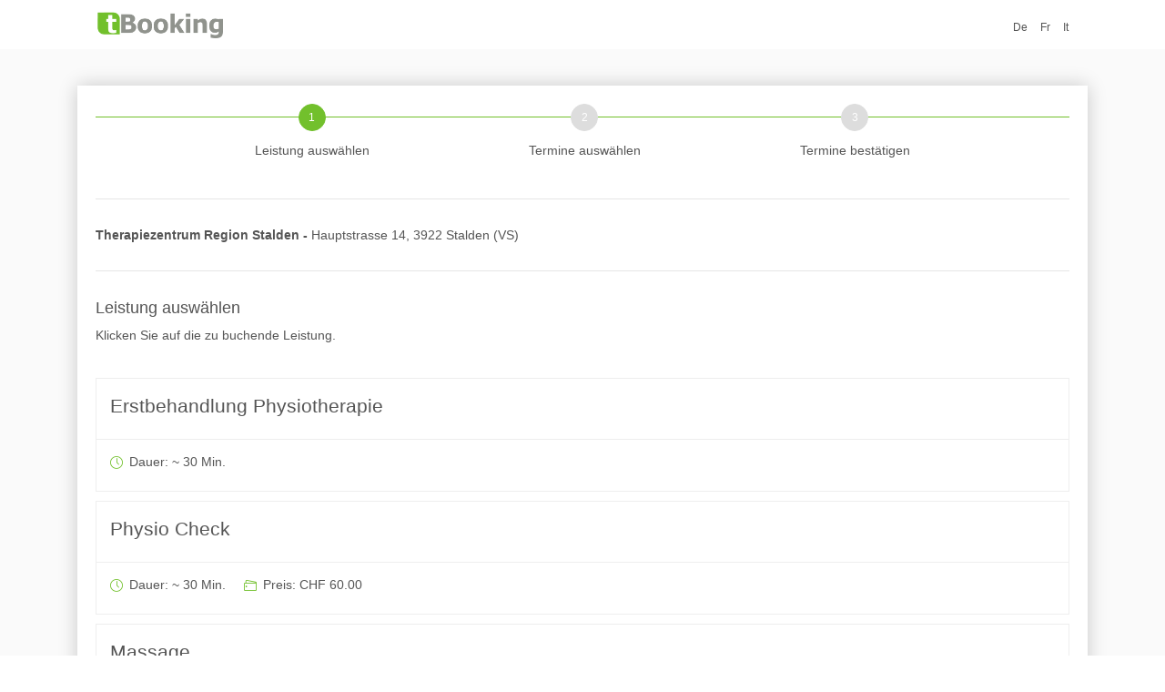

--- FILE ---
content_type: text/html; charset=UTF-8
request_url: https://tbooking.ch/de/book/2136-2292
body_size: 1463
content:
<!doctype html> <html lang=en> <head> <title>tBooking - Online-Buchung für Ihre Termine</title> <meta charset=utf-8> <meta name=viewport content="width=device-width,initial-scale=1,shrink-to-fit=no"> <meta http-equiv=x-ua-compatible content="ie=edge">  <link rel=alternate hreflang=fr href=https://tbooking.ch/fr/book/2136-2292 /> <link rel=alternate hreflang=it href=https://tbooking.ch/it/book/2136-2292 /> <link rel=alternate hreflang=de href=https://tbooking.ch/de/book/2136-2292 /> <link rel=alternate hreflang=x-default href=https://tbooking.ch/de/book/2136-2292 />   <link rel="shortcut icon" href=/favicon.ico> <link href="/static/cdcd14a61f4827257e4c.vendors~app.min.css" rel="stylesheet"><link href="/static/9dbca957f2e6c630d0c0.app.min.css" rel="stylesheet"></head> <body > <main>  <div class="container booking-header" id=nav-header> <nav class="navbar navbar-expand-lg navbar-light"> <a class=navbar-brand href=javascript:void(0);> <img src=/static/7589ca347d4cc41870eb5de0ff8583b6.png height=30 alt=""> </a> <button class=navbar-toggler type=button data-toggle=collapse data-target=#navbarSupportedContent aria-controls=navbarSupportedContent aria-expanded=false aria-label="Toggle navigation"> <span class=navbar-toggler-icon></span> </button> <div class="collapse navbar-collapse" id=navbarSupportedContent> <ul class=navbar-nav> <li class="nav-item language"> <a class="nav-link language" href=/de/book/2136-2292>De</a> <a class="nav-link language" href=/fr/book/2136-2292>Fr</a> <a class="nav-link language" href=/it/book/2136-2292>It</a> </li> </ul> </div> </nav> </div>  <div aurelia-app="main" class="splash-screen booking-app" data-compound-id="2136-2292"></div>  <div class="shortcode-html booking-footer"> <footer class="g-bg-black-opacity-0_9 g-color-white-opacity-0_6 g-py-60 g-pb-30"> <div class=container> <div class=row> <div class="col-lg-4 g-mb-50 g-mb-0--lg"> <h2 class="h6 g-color-white text-uppercase g-font-weight-700 g-mb-20">Betrieben von</h2> <address class=g-mb-20> <ul class=list-unstyled> <li class="d-flex align-items-baseline g-mb-12"> <i class="fa fa-map-marker g-mr-10"></i> <span> <a class=g-color-white-opacity-0_8 href="https://www.google.com/maps/search/?api=1&query=Pharmed Solutions AG+Binzmühlestrasse 97+8050 Zürich" target=_blank> Pharmed Solutions AG<br> Binzmühlestrasse 97<br> 8050 Zürich </a> </span> </li> </ul> </address> </div> <div class="col-lg-4 g-mb-30 g-mb-0--lg"> <h2 class="h6 g-color-white text-uppercase g-font-weight-700 g-mb-20">Links</h2> <div class=row> <div class=col-sm-6> <ul class="list-unstyled g-mb-30 g-mb-0--md"> <li class="d-flex g-mb-4"> <i class="fa fa-circle g-color-primary g-font-size-5 g-mt-10 g-mr-8"></i> <a class="g-color-white-opacity-0_6 g-color-primary--hover" href=https://www.ephysio.ch target=_blank>ePhysio</a> </li> <li class="d-flex g-mb-4"> <i class="fa fa-circle g-color-primary g-font-size-5 g-mt-10 g-mr-8"></i> <a class="g-color-white-opacity-0_6 g-color-primary--hover" href=https://www.enutri.ch target=_blank>eNutri</a> </li> <li class="d-flex g-mb-4"> <i class="fa fa-circle g-color-primary g-font-size-5 g-mt-10 g-mr-8"></i> <a class="g-color-white-opacity-0_6 g-color-primary--hover" href=https://www.epsyo.ch target=_blank>ePsyo</a> </li> </ul> </div> <div class=col-sm-6> <ul class="list-unstyled mb-0"> <li class="d-flex g-mb-4"> <i class="fa fa-circle g-color-primary g-font-size-5 g-mt-10 g-mr-8"></i> <a class="g-color-white-opacity-0_6 g-color-primary--hover" href=https://www.eergo.ch target=_blank>eErgo</a> </li> <li class="d-flex g-mb-4"> <i class="fa fa-circle g-color-primary g-font-size-5 g-mt-10 g-mr-8"></i> <a class="g-color-white-opacity-0_6 g-color-primary--hover" href=https://www.elogo.ch target=_blank>eLogo</a> </li> </ul> </div> </div> </div> <div class=col-lg-4> <h2 class="h6 g-color-white text-uppercase g-font-weight-700 g-mb-20">Für Fachpersonen</h2> <div class=row> <div class=col-md-12> <a href=/de/professionals class="btn u-btn-primary btn-block g-font-size-12 text-uppercase g-font-weight-600 g-rounded-50 g-py-15 g-px-35" role=button> Mehr...</a> </div> </div> </div> </div> <div class=row> <div class=col-lg-4> <div class="g-color-white g-mt-28"> <p> <span> 2026 <span class="d-none d-sm-inline">| <a href=https://www.pharmedsolutions.ch target=_blank>Pharmed Solutions AG</a></span> | <a href=/de/data-policy>Datenschutzerklärung</a> </span> </p> </div> </div> <div class=col-lg-4> <div class="g-color-white g-mt-28"> </div> </div> </div> </div> </footer> <a id=scroll-button class="js-go-to u-go-to-v1 animated" href=javascript:void(0);> <i class="hs-icon hs-icon-arrow-top"></i> </a> </div> </main> <script type="text/javascript" src="/static/de/vendors~app.cf7b503126278eac7e68.chunk.min.js"></script><script type="text/javascript" src="/static/de/app.61aeeef3c42fdab24651.bundle.min.js"></script></body> </html>

--- FILE ---
content_type: text/css; charset=UTF-8
request_url: https://tbooking.ch/static/9dbca957f2e6c630d0c0.app.min.css
body_size: 124997
content:
@font-face{font-family:hs-icons;src:url(/static/33e61ddac51fd00e173eff5eaa925779.ttf) format("truetype"),url([data-uri]) format("woff"),url(/static/57f2f6ad58148949e68a19c379e269ae.svg#hs-icons) format("svg");font-weight:400;font-style:normal}.hs-icon{font-family:hs-icons!important;speak:none;font-style:normal;font-weight:400;font-variant:normal;text-transform:none;line-height:1;-webkit-font-smoothing:antialiased;-moz-osx-font-smoothing:grayscale}.hs-icon-arrow-bottom:before{content:"\e900"}.hs-icon-arrow-left:before{content:"\e901"}.hs-icon-arrow-right:before{content:"\e902"}.hs-icon-arrow-top:before{content:"\e903"}.hs-icon-close:before{content:"\e904"}.hs-icon-hamburger-2:before{content:"\e905"}.hs-icon-hamburger:before{content:"\e906"}.hs-icon-lula-kebab-h:before{content:"\e907"}.hs-icon-lula-kebab-v:before{content:"\e908"}.hs-icon-magnifier:before{content:"\e909"}.hs-icon-music:before{content:"\e90a"}.hs-icon-photo:before{content:"\e90b"}.hs-icon-play:before{content:"\e90c"}.hs-icon-plus:before{content:"\e90d"}.hs-icon-unzoom:before{content:"\e90e"}.hs-icon-video:before{content:"\e90f"}.hs-icon-zoom:before{content:"\e910"}@font-face{font-family:simple-line-icons;src:url(/static/f33df365d6d0255b586f2920355e94d7.eot);src:url(/static/f33df365d6d0255b586f2920355e94d7.eot#iefix) format("embedded-opentype"),url(/static/0cb0b9c589c0624c9c78dd3d83e946f6.woff2) format("woff2"),url(/static/d2285965fe34b05465047401b8595dd0.ttf) format("truetype"),url(/static/78f07e2c2a535c26ef21d95e41bd7175.woff) format("woff"),url(/static/2fe2efe63441d830b1acd106c1fe8734.svg#simple-line-icons) format("svg");font-weight:400;font-style:normal}.icon-action-redo,.icon-action-undo,.icon-anchor,.icon-arrow-down,.icon-arrow-down-circle,.icon-arrow-left,.icon-arrow-left-circle,.icon-arrow-right,.icon-arrow-right-circle,.icon-arrow-up,.icon-arrow-up-circle,.icon-badge,.icon-bag,.icon-ban,.icon-basket,.icon-basket-loaded,.icon-bell,.icon-book-open,.icon-briefcase,.icon-bubble,.icon-bubbles,.icon-bulb,.icon-calculator,.icon-calendar,.icon-call-end,.icon-call-in,.icon-call-out,.icon-camera,.icon-camrecorder,.icon-chart,.icon-check,.icon-chemistry,.icon-clock,.icon-close,.icon-cloud-download,.icon-cloud-upload,.icon-compass,.icon-control-end,.icon-control-forward,.icon-control-pause,.icon-control-play,.icon-control-rewind,.icon-control-start,.icon-credit-card,.icon-crop,.icon-cup,.icon-cursor,.icon-cursor-move,.icon-diamond,.icon-direction,.icon-directions,.icon-disc,.icon-dislike,.icon-doc,.icon-docs,.icon-drawer,.icon-drop,.icon-earphones,.icon-earphones-alt,.icon-emotsmile,.icon-energy,.icon-envelope,.icon-envelope-letter,.icon-envelope-open,.icon-equalizer,.icon-event,.icon-exclamation,.icon-eye,.icon-eyeglass,.icon-feed,.icon-film,.icon-fire,.icon-flag,.icon-folder,.icon-folder-alt,.icon-frame,.icon-game-controller,.icon-ghost,.icon-globe,.icon-globe-alt,.icon-graduation,.icon-graph,.icon-grid,.icon-handbag,.icon-heart,.icon-home,.icon-hourglass,.icon-info,.icon-key,.icon-layers,.icon-like,.icon-link,.icon-list,.icon-location-pin,.icon-lock,.icon-lock-open,.icon-login,.icon-logout,.icon-loop,.icon-magic-wand,.icon-magnet,.icon-magnifier,.icon-magnifier-add,.icon-magnifier-remove,.icon-map,.icon-menu,.icon-microphone,.icon-minus,.icon-mouse,.icon-music-tone,.icon-music-tone-alt,.icon-mustache,.icon-note,.icon-notebook,.icon-options,.icon-options-vertical,.icon-organization,.icon-paper-clip,.icon-paper-plane,.icon-paypal,.icon-pencil,.icon-people,.icon-phone,.icon-picture,.icon-pie-chart,.icon-pin,.icon-plane,.icon-playlist,.icon-plus,.icon-power,.icon-present,.icon-printer,.icon-puzzle,.icon-question,.icon-refresh,.icon-reload,.icon-rocket,.icon-screen-desktop,.icon-screen-smartphone,.icon-screen-tablet,.icon-settings,.icon-share,.icon-share-alt,.icon-shield,.icon-shuffle,.icon-size-actual,.icon-size-fullscreen,.icon-social-behance,.icon-social-dribbble,.icon-social-dropbox,.icon-social-facebook,.icon-social-foursqare,.icon-social-github,.icon-social-google,.icon-social-instagram,.icon-social-linkedin,.icon-social-pinterest,.icon-social-reddit,.icon-social-skype,.icon-social-soundcloud,.icon-social-spotify,.icon-social-steam,.icon-social-stumbleupon,.icon-social-tumblr,.icon-social-twitter,.icon-social-vkontakte,.icon-social-youtube,.icon-speech,.icon-speedometer,.icon-star,.icon-support,.icon-symbol-female,.icon-symbol-male,.icon-tag,.icon-target,.icon-trash,.icon-trophy,.icon-umbrella,.icon-user,.icon-user-female,.icon-user-follow,.icon-user-following,.icon-user-unfollow,.icon-vector,.icon-volume-1,.icon-volume-2,.icon-volume-off,.icon-wallet,.icon-wrench{font-family:simple-line-icons;speak:none;font-style:normal;font-weight:400;font-variant:normal;text-transform:none;line-height:1;-webkit-font-smoothing:antialiased;-moz-osx-font-smoothing:grayscale}.icon-user:before{content:"\e005"}.icon-people:before{content:"\e001"}.icon-user-female:before{content:"\e000"}.icon-user-follow:before{content:"\e002"}.icon-user-following:before{content:"\e003"}.icon-user-unfollow:before{content:"\e004"}.icon-login:before{content:"\e066"}.icon-logout:before{content:"\e065"}.icon-emotsmile:before{content:"\e021"}.icon-phone:before{content:"\e600"}.icon-call-end:before{content:"\e048"}.icon-call-in:before{content:"\e047"}.icon-call-out:before{content:"\e046"}.icon-map:before{content:"\e033"}.icon-location-pin:before{content:"\e096"}.icon-direction:before{content:"\e042"}.icon-directions:before{content:"\e041"}.icon-compass:before{content:"\e045"}.icon-layers:before{content:"\e034"}.icon-menu:before{content:"\e601"}.icon-list:before{content:"\e067"}.icon-options-vertical:before{content:"\e602"}.icon-options:before{content:"\e603"}.icon-arrow-down:before{content:"\e604"}.icon-arrow-left:before{content:"\e605"}.icon-arrow-right:before{content:"\e606"}.icon-arrow-up:before{content:"\e607"}.icon-arrow-up-circle:before{content:"\e078"}.icon-arrow-left-circle:before{content:"\e07a"}.icon-arrow-right-circle:before{content:"\e079"}.icon-arrow-down-circle:before{content:"\e07b"}.icon-check:before{content:"\e080"}.icon-clock:before{content:"\e081"}.icon-plus:before{content:"\e095"}.icon-minus:before{content:"\e615"}.icon-close:before{content:"\e082"}.icon-event:before{content:"\e619"}.icon-exclamation:before{content:"\e617"}.icon-organization:before{content:"\e616"}.icon-trophy:before{content:"\e006"}.icon-screen-smartphone:before{content:"\e010"}.icon-screen-desktop:before{content:"\e011"}.icon-plane:before{content:"\e012"}.icon-notebook:before{content:"\e013"}.icon-mustache:before{content:"\e014"}.icon-mouse:before{content:"\e015"}.icon-magnet:before{content:"\e016"}.icon-energy:before{content:"\e020"}.icon-disc:before{content:"\e022"}.icon-cursor:before{content:"\e06e"}.icon-cursor-move:before{content:"\e023"}.icon-crop:before{content:"\e024"}.icon-chemistry:before{content:"\e026"}.icon-speedometer:before{content:"\e007"}.icon-shield:before{content:"\e00e"}.icon-screen-tablet:before{content:"\e00f"}.icon-magic-wand:before{content:"\e017"}.icon-hourglass:before{content:"\e018"}.icon-graduation:before{content:"\e019"}.icon-ghost:before{content:"\e01a"}.icon-game-controller:before{content:"\e01b"}.icon-fire:before{content:"\e01c"}.icon-eyeglass:before{content:"\e01d"}.icon-envelope-open:before{content:"\e01e"}.icon-envelope-letter:before{content:"\e01f"}.icon-bell:before{content:"\e027"}.icon-badge:before{content:"\e028"}.icon-anchor:before{content:"\e029"}.icon-wallet:before{content:"\e02a"}.icon-vector:before{content:"\e02b"}.icon-speech:before{content:"\e02c"}.icon-puzzle:before{content:"\e02d"}.icon-printer:before{content:"\e02e"}.icon-present:before{content:"\e02f"}.icon-playlist:before{content:"\e030"}.icon-pin:before{content:"\e031"}.icon-picture:before{content:"\e032"}.icon-handbag:before{content:"\e035"}.icon-globe-alt:before{content:"\e036"}.icon-globe:before{content:"\e037"}.icon-folder-alt:before{content:"\e039"}.icon-folder:before{content:"\e089"}.icon-film:before{content:"\e03a"}.icon-feed:before{content:"\e03b"}.icon-drop:before{content:"\e03e"}.icon-drawer:before{content:"\e03f"}.icon-docs:before{content:"\e040"}.icon-doc:before{content:"\e085"}.icon-diamond:before{content:"\e043"}.icon-cup:before{content:"\e044"}.icon-calculator:before{content:"\e049"}.icon-bubbles:before{content:"\e04a"}.icon-briefcase:before{content:"\e04b"}.icon-book-open:before{content:"\e04c"}.icon-basket-loaded:before{content:"\e04d"}.icon-basket:before{content:"\e04e"}.icon-bag:before{content:"\e04f"}.icon-action-undo:before{content:"\e050"}.icon-action-redo:before{content:"\e051"}.icon-wrench:before{content:"\e052"}.icon-umbrella:before{content:"\e053"}.icon-trash:before{content:"\e054"}.icon-tag:before{content:"\e055"}.icon-support:before{content:"\e056"}.icon-frame:before{content:"\e038"}.icon-size-fullscreen:before{content:"\e057"}.icon-size-actual:before{content:"\e058"}.icon-shuffle:before{content:"\e059"}.icon-share-alt:before{content:"\e05a"}.icon-share:before{content:"\e05b"}.icon-rocket:before{content:"\e05c"}.icon-question:before{content:"\e05d"}.icon-pie-chart:before{content:"\e05e"}.icon-pencil:before{content:"\e05f"}.icon-note:before{content:"\e060"}.icon-loop:before{content:"\e064"}.icon-home:before{content:"\e069"}.icon-grid:before{content:"\e06a"}.icon-graph:before{content:"\e06b"}.icon-microphone:before{content:"\e063"}.icon-music-tone-alt:before{content:"\e061"}.icon-music-tone:before{content:"\e062"}.icon-earphones-alt:before{content:"\e03c"}.icon-earphones:before{content:"\e03d"}.icon-equalizer:before{content:"\e06c"}.icon-like:before{content:"\e068"}.icon-dislike:before{content:"\e06d"}.icon-control-start:before{content:"\e06f"}.icon-control-rewind:before{content:"\e070"}.icon-control-play:before{content:"\e071"}.icon-control-pause:before{content:"\e072"}.icon-control-forward:before{content:"\e073"}.icon-control-end:before{content:"\e074"}.icon-volume-1:before{content:"\e09f"}.icon-volume-2:before{content:"\e0a0"}.icon-volume-off:before{content:"\e0a1"}.icon-calendar:before{content:"\e075"}.icon-bulb:before{content:"\e076"}.icon-chart:before{content:"\e077"}.icon-ban:before{content:"\e07c"}.icon-bubble:before{content:"\e07d"}.icon-camrecorder:before{content:"\e07e"}.icon-camera:before{content:"\e07f"}.icon-cloud-download:before{content:"\e083"}.icon-cloud-upload:before{content:"\e084"}.icon-envelope:before{content:"\e086"}.icon-eye:before{content:"\e087"}.icon-flag:before{content:"\e088"}.icon-heart:before{content:"\e08a"}.icon-info:before{content:"\e08b"}.icon-key:before{content:"\e08c"}.icon-link:before{content:"\e08d"}.icon-lock:before{content:"\e08e"}.icon-lock-open:before{content:"\e08f"}.icon-magnifier:before{content:"\e090"}.icon-magnifier-add:before{content:"\e091"}.icon-magnifier-remove:before{content:"\e092"}.icon-paper-clip:before{content:"\e093"}.icon-paper-plane:before{content:"\e094"}.icon-power:before{content:"\e097"}.icon-refresh:before{content:"\e098"}.icon-reload:before{content:"\e099"}.icon-settings:before{content:"\e09a"}.icon-star:before{content:"\e09b"}.icon-symbol-female:before{content:"\e09c"}.icon-symbol-male:before{content:"\e09d"}.icon-target:before{content:"\e09e"}.icon-credit-card:before{content:"\e025"}.icon-paypal:before{content:"\e608"}.icon-social-tumblr:before{content:"\e00a"}.icon-social-twitter:before{content:"\e009"}.icon-social-facebook:before{content:"\e00b"}.icon-social-instagram:before{content:"\e609"}.icon-social-linkedin:before{content:"\e60a"}.icon-social-pinterest:before{content:"\e60b"}.icon-social-github:before{content:"\e60c"}.icon-social-google:before{content:"\e60d"}.icon-social-reddit:before{content:"\e60e"}.icon-social-skype:before{content:"\e60f"}.icon-social-dribbble:before{content:"\e00d"}.icon-social-behance:before{content:"\e610"}.icon-social-foursqare:before{content:"\e611"}.icon-social-soundcloud:before{content:"\e612"}.icon-social-spotify:before{content:"\e613"}.icon-social-stumbleupon:before{content:"\e614"}.icon-social-youtube:before{content:"\e008"}.icon-social-dropbox:before{content:"\e00c"}.icon-social-vkontakte:before{content:"\e618"}.icon-social-steam:before{content:"\e620"}html{font-size:14px}body{font-weight:400;font-size:1rem;font-family:Open Sans,Helvetica,Arial,sans-serif;line-height:1.6;color:#555;-webkit-font-smoothing:antialiased;-moz-osx-font-smoothing:grayscale;-moz-font-feature-settings:"liga","kern";text-rendering:optimizelegibility;background-color:#fff}a{color:#72c02c;outline:none}a:focus,a:hover{color:#66ab27}.nav-link,.nav-link:focus,.nav-link:hover{color:#555}figure{margin-bottom:0}.h1,.h2,.h3,.h4,.h5,.h6,.h7,h1,h2,h3,h4,h5,h6{line-height:1.4}.h7{font-size:.75rem}.display-5{font-size:3rem;font-weight:300;line-height:1.1}::-moz-selection{color:#fff;background-color:#72c02c}::selection{color:#fff;background-color:#72c02c}.g-bg-primary ::-moz-selection{color:#72c02c;background-color:#fff}.g-bg-primary ::selection{color:#72c02c;background-color:#fff}.u-alert-close--light{font-weight:300;color:#000;opacity:.7;text-shadow:none;-webkit-transition:color .3s;transition:color .3s;font-size:18px;cursor:pointer}.u-alert-close--light:hover{opacity:1}.u-alert-close--light:active:focus,.u-alert-close--light:focus{outline:0 none;-webkit-box-shadow:none;box-shadow:none}.u-alert-list{margin-left:-20px}.alert__icon{margin-left:20px}.alert__icon-list{font-size:12px;line-height:1.5}.u-arrow-v1:before{display:inline-block;position:relative;top:50%;left:50%;vertical-align:top;-webkit-transform:translateX(-50%) translateY(-50%);transform:translateX(-50%) translateY(-50%)}.u-arrow-v1[class*=abs]:before{position:absolute}.u-arrow-custom-v1 .u-arrow-icon{display:block}.u-arrow-custom-v1 .u-arrow-text{position:absolute;top:50%;-webkit-transition:-webkit-transform .3s;transition:-webkit-transform .3s;transition:transform .3s;transition:transform .3s,-webkit-transform .3s}.u-arrow-custom-v1.js-prev .u-arrow-text{-webkit-transform:translateY(-50%) translateX(-100%);transform:translateY(-50%) translateX(-100%)}.u-arrow-custom-v1.js-next .u-arrow-text{-webkit-transform:translateY(-50%) translateX(100%);transform:translateY(-50%) translateX(100%)}.u-arrow-custom-v1:hover .u-arrow-text{-webkit-transform:translateY(-50%) translateX(0);transform:translateY(-50%) translateX(0)}.u-arrow-custom-v2{overflow:hidden;-webkit-transition:background-color .3s;transition:background-color .3s}.u-arrow-custom-v2 .u-arrow-icon{-webkit-transition:-webkit-transform .3s;transition:-webkit-transform .3s;transition:transform .3s;transition:transform .3s,-webkit-transform .3s}.u-arrow-custom-v2 .u-arrow-img{width:100%;height:100%;opacity:0;-webkit-transition:opacity .3s,-webkit-transform .3s;transition:opacity .3s,-webkit-transform .3s;transition:opacity .3s,transform .3s;transition:opacity .3s,transform .3s,-webkit-transform .3s}.u-arrow-custom-v2.js-prev .u-arrow-icon{-webkit-transform:translateY(-50%) translateX(10px);transform:translateY(-50%) translateX(10px)}.u-arrow-custom-v2.js-prev .u-arrow-img{-webkit-transform:translateX(100%);transform:translateX(100%)}.u-arrow-custom-v2.js-next .u-arrow-icon{-webkit-transform:translateY(-50%) translateX(-10px);transform:translateY(-50%) translateX(-10px)}.u-arrow-custom-v2.js-next .u-arrow-img{-webkit-transform:translateX(-100%);transform:translateX(-100%)}.u-arrow-custom-v2:hover .u-arrow-icon{-webkit-transform:translateY(-50%) translateX(0);transform:translateY(-50%) translateX(0)}.u-arrow-custom-v2:hover .u-arrow-img{opacity:.6;-webkit-transform:translateX(0);transform:translateX(0)}.u-arrow-custom-v3 .u-arrow-helper{content:"";opacity:0;-webkit-transition:opacity .3s,-webkit-transform .3s;transition:opacity .3s,-webkit-transform .3s;transition:transform .3s,opacity .3s;transition:transform .3s,opacity .3s,-webkit-transform .3s;-webkit-transform:scale(.9);transform:scale(.9)}.u-arrow-custom-v3 .u-arrow-icon{display:block}.u-arrow-custom-v3 .u-arrow-icon-after,.u-arrow-custom-v3 .u-arrow-icon-before{position:absolute;left:25%;-webkit-transition:background-color .3s,-webkit-transform .3s;transition:background-color .3s,-webkit-transform .3s;transition:transform .3s,background-color .3s;transition:transform .3s,background-color .3s,-webkit-transform .3s;-webkit-backface-visibility:hidden;backface-visibility:hidden}.u-arrow-custom-v3 .u-arrow-icon-before{-webkit-transform:translateX(-50%) rotate(30deg);transform:translateX(-50%) rotate(30deg);-webkit-transform-origin:0 100%;transform-origin:0 100%}.u-arrow-custom-v3 .u-arrow-icon-after{top:50%;-webkit-transform:translateX(-50%) rotate(-30deg);transform:translateX(-50%) rotate(-30deg);-webkit-transform-origin:0 0;transform-origin:0 0}.u-arrow-custom-v3.js-next .u-arrow-icon{-webkit-transform:rotate(180deg);transform:rotate(180deg)}.u-arrow-custom-v3:hover .u-arrow-helper{background-color:#fff;opacity:1;-webkit-transform:scale(1);transform:scale(1)}.u-arrow-custom-v3:hover .u-arrow-icon-after,.u-arrow-custom-v3:hover .u-arrow-icon-before{background-color:#72c02c}.u-arrow-custom-v3:hover .u-arrow-icon-before{-webkit-transform:translateX(-50%) rotate(45deg);transform:translateX(-50%) rotate(45deg)}.u-arrow-custom-v3:hover .u-arrow-icon-after{-webkit-transform:translateX(-50%) rotate(-45deg);transform:translateX(-50%) rotate(-45deg)}.u-arrow-custom-v4{width:62px;height:62px;-webkit-transition:width .3s,background-color .3s;transition:width .3s,background-color .3s}.u-arrow-custom-v4 h4{opacity:0;-webkit-transition:opacity .3s,-webkit-transform .3s;transition:opacity .3s,-webkit-transform .3s;transition:opacity .3s,transform .3s;transition:opacity .3s,transform .3s,-webkit-transform .3s}.u-arrow-custom-v4.js-prev h4{-webkit-transform:translateX(100%);transform:translateX(100%)}.u-arrow-custom-v4.js-next h4{-webkit-transform:translateX(-100%);transform:translateX(-100%)}.u-arrow-custom-v4:hover{width:200px}.u-arrow-custom-v4:hover .u-arrow-icon{color:#72c02c}.u-arrow-custom-v4:hover h4{opacity:1;-webkit-transition-delay:.1s;transition-delay:.1s;-webkit-transform:translateX(0);transform:translateX(0)}.u-arrow-custom-v5 .u-arrow-icon:before,.u-arrow-custom-v5 .u-arrow-text{-webkit-transition:-webkit-transform .3s .3s;transition:-webkit-transform .3s .3s;transition:transform .3s .3s;transition:transform .3s .3s,-webkit-transform .3s .3s}.u-arrow-custom-v5 .u-arrow-text{-webkit-perspective:1000px;perspective:1000px}.u-arrow-custom-v5 .u-arrow-title{position:absolute;top:100%;width:100%;height:30%;-webkit-transition:-webkit-transform .3s;transition:-webkit-transform .3s;transition:transform .3s;transition:transform .3s,-webkit-transform .3s;-webkit-backface-visibility:hidden;backface-visibility:hidden;-webkit-transform-origin:50% 0;transform-origin:50% 0;-webkit-transform:rotateX(-90deg);transform:rotateX(-90deg);margin:0}.u-arrow-custom-v5 .u-arrow-img{position:absolute;top:0;left:0;width:100%;height:100%}.u-arrow-custom-v5.js-prev .u-arrow-text{-webkit-transform:translateX(-100%);transform:translateX(-100%)}.u-arrow-custom-v5.js-next .u-arrow-text{-webkit-transform:translateX(100%);transform:translateX(100%)}.u-arrow-custom-v5:hover .u-arrow-text{-webkit-transform:translateX(0);transform:translateX(0)}.u-arrow-custom-v5:hover .u-arrow-title{-webkit-transition-delay:.6s;transition-delay:.6s;-webkit-transform:rotateX(0deg);transform:rotateX(0deg)}.u-arrow-custom-v5:hover .u-arrow-icon:before{-webkit-transition-delay:0s;transition-delay:0s}.u-arrow-custom-v5:hover.js-prev .u-arrow-icon:before{-webkit-transform:translateX(-100%);transform:translateX(-100%)}.u-arrow-custom-v5:hover.js-next .u-arrow-icon:before{-webkit-transform:translateX(100%);transform:translateX(100%)}.u-arrow-custom-v6{overflow:hidden;width:40px;-webkit-transition:width .4s,background-color .4s,z-index .4s;transition:width .4s,background-color .4s,z-index .4s;-webkit-transition-timing-function:cubic-bezier(.7,0,.3,1);transition-timing-function:cubic-bezier(.7,0,.3,1)}.u-arrow-custom-v6 .u-arrow-text{width:400px}.u-arrow-custom-v6:hover{width:400px;z-index:11}.u-arrow-custom-v7{-webkit-perspective:1000px;perspective:1000px}.u-arrow-custom-v7 .u-arrow-icon:before{position:absolute;top:50%;left:50%;-webkit-transform:translateX(-50%) translateY(-50%);transform:translateX(-50%) translateY(-50%)}.u-arrow-custom-v7 .u-arrow-img{-webkit-backface-visibility:hidden;backface-visibility:hidden;-webkit-transition:-webkit-transform .3s;transition:-webkit-transform .3s;transition:transform .3s;transition:transform .3s,-webkit-transform .3s}.u-arrow-custom-v7.js-prev{-webkit-perspective-origin:100% 50%;perspective-origin:100% 50%}.u-arrow-custom-v7.js-prev .u-arrow-img{-webkit-transform-origin:0 50%;transform-origin:0 50%;-webkit-transform:rotateY(90deg);transform:rotateY(90deg)}.u-arrow-custom-v7.js-next{-webkit-perspective-origin:0 50%;perspective-origin:0 50%}.u-arrow-custom-v7.js-next .u-arrow-img{-webkit-transform-origin:100% 50%;transform-origin:100% 50%;-webkit-transform:rotateY(-90deg);transform:rotateY(-90deg)}.u-arrow-custom-v7:hover .u-arrow-icon{color:#72c02c}.u-arrow-custom-v7:hover .u-arrow-img{-webkit-transform:rotateY(0deg);transform:rotateY(0deg)}.u-arrow-custom-v8{-webkit-perspective:1000px;perspective:1000px}.u-arrow-custom-v8 .u-arrow-icon:before{position:absolute;top:50%;left:50%;-webkit-transform:translateX(-50%) translateY(-50%);transform:translateX(-50%) translateY(-50%)}.u-arrow-custom-v8 .u-arrow-img,.u-arrow-custom-v8 .u-arrow-title{-webkit-backface-visibility:hidden;backface-visibility:hidden}.u-arrow-custom-v8 .u-arrow-title{-webkit-transition:-webkit-transform .3s;transition:-webkit-transform .3s;transition:transform .3s;transition:transform .3s,-webkit-transform .3s}.u-arrow-custom-v8 .u-arrow-text{-webkit-transition:-webkit-transform .3s .3s;transition:-webkit-transform .3s .3s;transition:transform .3s .3s;transition:transform .3s .3s,-webkit-transform .3s .3s;-webkit-transform-style:preserve-3d;transform-style:preserve-3d}.u-arrow-custom-v8.js-prev{-webkit-perspective-origin:100% 50%;perspective-origin:100% 50%}.u-arrow-custom-v8.js-prev .u-arrow-text,.u-arrow-custom-v8.js-prev .u-arrow-title{-webkit-transform-origin:0 50%;transform-origin:0 50%;-webkit-transform:rotateY(90deg);transform:rotateY(90deg)}.u-arrow-custom-v8.js-next{-webkit-perspective-origin:0 50%;perspective-origin:0 50%}.u-arrow-custom-v8.js-next .u-arrow-text,.u-arrow-custom-v8.js-next .u-arrow-title{-webkit-transform-origin:100% 50%;transform-origin:100% 50%;-webkit-transform:rotateY(-90deg);transform:rotateY(-90deg)}.u-arrow-custom-v8:hover .u-arrow-icon{color:#72c02c}.u-arrow-custom-v8:hover .u-arrow-icon,.u-arrow-custom-v8:hover .u-arrow-icon:before{-webkit-transition-delay:0s;transition-delay:0s}.u-arrow-custom-v8:hover .u-arrow-text,.u-arrow-custom-v8:hover .u-arrow-title{-webkit-transform:rotateY(0deg);transform:rotateY(0deg)}.u-arrow-custom-v8:hover .u-arrow-text{-webkit-transition-delay:0s;transition-delay:0s}.u-arrow-custom-v8:hover .u-arrow-title{-webkit-transition-delay:.3s;transition-delay:.3s}.u-arrow-custom-v9{width:60px}.u-arrow-custom-v9 .u-arrow-icon:after{content:"";position:absolute;top:50%;width:20px;height:1px;background:#fff;-webkit-transition:width .3s .2s;transition:width .3s .2s;-webkit-backface-visibility:hidden;backface-visibility:hidden}.u-arrow-custom-v9 .u-arrow-text:after{content:attr(data-title);position:absolute;top:100%;left:0;width:100%;color:#fff;text-transform:uppercase;margin:20px 5px 0}.u-arrow-custom-v9 .u-arrow-img,.u-arrow-custom-v9 .u-arrow-text:after{opacity:0;-webkit-transition:opacity .3s,-webkit-transform .3s;transition:opacity .3s,-webkit-transform .3s;transition:transform .3s,opacity .3s;transition:transform .3s,opacity .3s,-webkit-transform .3s}.u-arrow-custom-v9 .u-arrow-img{-webkit-box-shadow:0 1px 0 #fff,0 -1px 0 #fff;box-shadow:0 1px 0 #fff,0 -1px 0 #fff;-webkit-transform:scale(.3);transform:scale(.3)}.u-arrow-custom-v9.js-prev .u-arrow-icon:after{left:calc(100% - 25px)}.u-arrow-custom-v9.js-next .u-arrow-icon:after{right:calc(100% - 25px)}.u-arrow-custom-v9.js-next .u-arrow-text:after{text-align:right}.u-arrow-custom-v9:hover{width:200px}.u-arrow-custom-v9:hover .u-arrow-icon:after{width:200px;-webkit-transition-delay:0s;transition-delay:0s}.u-arrow-custom-v9:hover .u-arrow-text{pointer-events:auto}.u-arrow-custom-v9:hover .u-arrow-text:after{opacity:1;-webkit-transition-delay:.2s;transition-delay:.2s;-webkit-transform:translateY(0);transform:translateY(0)}.u-arrow-custom-v9:hover .u-arrow-img{opacity:1;-webkit-transform:scale(1);transform:scale(1)}.u-arrow-custom-v9:hover .u-arrow-img:first-child{-webkit-transition-delay:.3s;transition-delay:.3s}.u-arrow-custom-v9:hover .u-arrow-img:nth-child(2){-webkit-transition-delay:.35s;transition-delay:.35s}.u-arrow-custom-v9:hover .u-arrow-img:nth-child(3){-webkit-transition-delay:.4s;transition-delay:.4s}.u-arrow-custom-v10 .u-arrow-text{opacity:0;overflow:hidden;-webkit-transform:scale(.7);transform:scale(.7);-webkit-transition:opacity .3s,background-color .1s 0s,-webkit-transform .3s;transition:opacity .3s,background-color .1s 0s,-webkit-transform .3s;transition:transform .3s,opacity .3s,background-color .1s 0s;transition:transform .3s,opacity .3s,background-color .1s 0s,-webkit-transform .3s}.u-arrow-custom-v10 .u-arrow-img{-webkit-transition:-webkit-transform .3s;transition:-webkit-transform .3s;transition:transform .3s;transition:transform .3s,-webkit-transform .3s}.u-arrow-custom-v10.js-prev .u-arrow-img{-webkit-transform:translateX(-100%);transform:translateX(-100%)}.u-arrow-custom-v10.js-next .u-arrow-img{-webkit-transform:translateX(100%);transform:translateX(100%)}.u-arrow-custom-v10:hover .u-arrow-text{opacity:1;background-color:transparent;-webkit-transform:scale(1);transform:scale(1);-webkit-transition:opacity .3s,background-color .1s .2s,-webkit-transform .3s;transition:opacity .3s,background-color .1s .2s,-webkit-transform .3s;transition:transform .3s,opacity .3s,background-color .1s .2s;transition:transform .3s,opacity .3s,background-color .1s .2s,-webkit-transform .3s}.u-arrow-custom-v10:hover .u-arrow-img{-webkit-transform:translateX(0);transform:translateX(0)}.u-arrow-custom-v11 .u-arrow-icon{border-width:0;-webkit-transition:border-width .3s .15s;transition:border-width .3s .15s}.u-arrow-custom-v11 .u-arrow-text{opacity:0;-webkit-transition:opacity .3s,-webkit-transform .3s;transition:opacity .3s,-webkit-transform .3s;transition:transform .3s,opacity .3s;transition:transform .3s,opacity .3s,-webkit-transform .3s}.u-arrow-custom-v11.js-prev .u-arrow-text{-webkit-transform:translateY(-50%) translateX(-100%) scale(.75);transform:translateY(-50%) translateX(-100%) scale(.75)}.u-arrow-custom-v11.js-next .u-arrow-text{-webkit-transform:translateY(-50%) translateX(100%) scale(.75);transform:translateY(-50%) translateX(100%) scale(.75)}.u-arrow-custom-v11:hover .u-arrow-icon{border-top-width:40px;border-bottom-width:40px;-webkit-transition-delay:0s;transition-delay:0s}.u-arrow-custom-v11:hover .u-arrow-text{opacity:1;-webkit-transition-delay:.3s;transition-delay:.3s;-webkit-transform:translateY(-50%) translateX(0) scale(1);transform:translateY(-50%) translateX(0) scale(1)}.u-arrow-custom-v12 .u-arrow-icon{position:relative;top:50%;-webkit-transform:translateY(-50%);transform:translateY(-50%)}.u-arrow-custom-v12 .u-arrow-icon:before{position:absolute;top:50%;left:50%;-webkit-transform:translateX(-50%) translateY(-50%);transform:translateX(-50%) translateY(-50%)}.u-arrow-custom-v12 .u-arrow-text{overflow:hidden;-webkit-transition:-webkit-transform .3s;transition:-webkit-transform .3s;transition:transform .3s;transition:transform .3s,-webkit-transform .3s;-webkit-backface-visibility:hidden;backface-visibility:hidden;-webkit-transform:scale(.6);transform:scale(.6)}.u-arrow-custom-v12 .u-arrow-img{opacity:0;-webkit-backface-visibility:hidden;backface-visibility:hidden;-webkit-transition:opacity .3s,-webkit-transform .3s;transition:opacity .3s,-webkit-transform .3s;transition:opacity .3s,transform .3s;transition:opacity .3s,transform .3s,-webkit-transform .3s}.u-arrow-custom-v12:hover .u-arrow-img{opacity:.8}.u-arrow-custom-v12.js-prev .u-arrow-img{-webkit-transform:translateX(-50%) translateY(-50%) rotate(45deg) scale(2);transform:translateX(-50%) translateY(-50%) rotate(45deg) scale(2)}.u-arrow-custom-v12.js-prev:hover .u-arrow-text{-webkit-transform:scale(1) rotate(-45deg);transform:scale(1) rotate(-45deg)}.u-arrow-custom-v12.js-prev:hover .u-arrow-img{-webkit-transform:translateX(-50%) translateY(-50%) rotate(45deg) scale(1);transform:translateX(-50%) translateY(-50%) rotate(45deg) scale(1)}.u-arrow-custom-v12.js-next .u-arrow-img{-webkit-transform:translateX(-50%) translateY(-50%) rotate(-45deg) scale(2);transform:translateX(-50%) translateY(-50%) rotate(-45deg) scale(2)}.u-arrow-custom-v12.js-next:hover .u-arrow-text{-webkit-transform:scale(1) rotate(45deg);transform:scale(1) rotate(45deg)}.u-arrow-custom-v12.js-next:hover .u-arrow-img{-webkit-transform:translateX(-50%) translateY(-50%) rotate(-45deg) scale(1);transform:translateX(-50%) translateY(-50%) rotate(-45deg) scale(1)}.u-arrow-custom-v13 .u-arrow-icon{overflow:hidden;-webkit-backface-visibility:hidden;backface-visibility:hidden}.u-arrow-custom-v13 .u-arrow-icon:before{position:relative;z-index:2}.u-arrow-custom-v13 .u-arrow-icon:after{content:"";position:absolute;top:0;left:0;width:100%;height:110%;background:#fff;-webkit-backface-visibility:hidden;backface-visibility:hidden;-webkit-transition:-webkit-transform .3s .3s;transition:-webkit-transform .3s .3s;transition:transform .3s .3s;transition:transform .3s .3s,-webkit-transform .3s .3s}.u-arrow-custom-v13 .u-arrow-text{-webkit-transition:-webkit-transform .3s;transition:-webkit-transform .3s;transition:transform .3s;transition:transform .3s,-webkit-transform .3s}.u-arrow-custom-v13.js-prev .u-arrow-icon:after,.u-arrow-custom-v13.js-prev .u-arrow-text{-webkit-transform:translateX(-100%);transform:translateX(-100%)}.u-arrow-custom-v13.js-next .u-arrow-icon:after,.u-arrow-custom-v13.js-next .u-arrow-text{-webkit-transform:translateX(100%);transform:translateX(100%)}.u-arrow-custom-v13:hover .u-arrow-icon:after{-webkit-transform:translateX(0);transform:translateX(0);-webkit-transition-delay:0s;transition-delay:0s}.u-arrow-custom-v13:hover .u-arrow-text{-webkit-transition-delay:.3s;transition-delay:.3s;-webkit-transform:translateX(0);transform:translateX(0)}.u-arrow-custom-v14 .u-arrow-icon:after,.u-arrow-custom-v14 .u-arrow-icon:before,.u-arrow-custom-v14:after,.u-arrow-custom-v14:before{content:"";position:absolute;left:50%;width:3px;height:50%;background:#72c02c;-webkit-transition:-webkit-transform .3s;transition:-webkit-transform .3s;transition:transform .3s;transition:transform .3s,-webkit-transform .3s;-webkit-backface-visibility:hidden;backface-visibility:hidden}.u-arrow-custom-v14 .u-arrow-icon:before,.u-arrow-custom-v14:before{top:50%;-webkit-transform:translateX(-50%) rotate(-135deg);transform:translateX(-50%) rotate(-135deg);-webkit-transform-origin:50% 0;transform-origin:50% 0}.u-arrow-custom-v14 .u-arrow-icon:after,.u-arrow-custom-v14:after{top:50%;-webkit-transform:translateX(-50%) rotate(-45deg);transform:translateX(-50%) rotate(-45deg);-webkit-transform-origin:0 0;transform-origin:0 0}.u-arrow-custom-v14 .u-arrow-icon:after,.u-arrow-custom-v14 .u-arrow-icon:before{z-index:2;height:0;background:#fff;-webkit-transition:height .3s,-webkit-transform .3s;transition:height .3s,-webkit-transform .3s;transition:height .3s,transform .3s;transition:height .3s,transform .3s,-webkit-transform .3s}.u-arrow-custom-v14 .u-arrow-title{position:absolute;top:50%;opacity:0;-webkit-transition:opacity .3s,-webkit-transform .3s;transition:opacity .3s,-webkit-transform .3s;transition:transform .3s,opacity .3s;transition:transform .3s,opacity .3s,-webkit-transform .3s;margin:0}.u-arrow-custom-v14.js-prev .u-arrow-title{left:100%;-webkit-transform:translateY(-50%) translateX(-50%);transform:translateY(-50%) translateX(-50%)}.u-arrow-custom-v14.js-next .u-arrow-icon:before,.u-arrow-custom-v14.js-next:before{-webkit-transform:translateX(-50%) rotate(135deg);transform:translateX(-50%) rotate(135deg);-webkit-transform-origin:50% 0;transform-origin:50% 0}.u-arrow-custom-v14.js-next .u-arrow-icon:after,.u-arrow-custom-v14.js-next:after{-webkit-transform:translateX(-50%) rotate(45deg);transform:translateX(-50%) rotate(45deg);-webkit-transform-origin:100% 0;transform-origin:100% 0}.u-arrow-custom-v14.js-next .u-arrow-title{right:100%;text-align:right;-webkit-transform:translateY(-50%) translateX(50%);transform:translateY(-50%) translateX(50%)}.u-arrow-custom-v14:hover .u-arrow-icon:before,.u-arrow-custom-v14:hover:before{-webkit-transform:translateX(-50%) rotate(-125deg);transform:translateX(-50%) rotate(-125deg)}.u-arrow-custom-v14:hover .u-arrow-icon:after,.u-arrow-custom-v14:hover:after{-webkit-transform:translateX(-50%) rotate(-55deg);transform:translateX(-50%) rotate(-55deg)}.u-arrow-custom-v14:hover .u-arrow-icon:after,.u-arrow-custom-v14:hover .u-arrow-icon:before{height:50%}.u-arrow-custom-v14:hover .u-arrow-title{opacity:1;-webkit-transform:translateY(-50%) translateX(0);transform:translateY(-50%) translateX(0)}.u-arrow-custom-v14:hover.js-next .u-arrow-icon:before,.u-arrow-custom-v14:hover.js-next:before{-webkit-transform:translateX(-50%) rotate(125deg);transform:translateX(-50%) rotate(125deg)}.u-arrow-custom-v14:hover.js-next .u-arrow-icon:after,.u-arrow-custom-v14:hover.js-next:after{-webkit-transform:translateX(-50%) rotate(55deg);transform:translateX(-50%) rotate(55deg)}[class*=u-badge]{position:absolute;display:inline-block;text-align:center;font-size:.92857rem;color:#555;z-index:3}[class*=u-badge]:not([class*="--top-left"]):not([class*="--bottom-left"]):not([class*="--bottom-right"]){top:0;right:0;-webkit-transform:translate(50%,-50%);transform:translate(50%,-50%)}.u-badge--top-left{top:0;left:0;-webkit-transform:translate(-50%,-50%);transform:translate(-50%,-50%)}.u-badge--bottom-left{bottom:0;left:0;-webkit-transform:translate(-50%,50%);transform:translate(-50%,50%)}.u-badge--bottom-right{bottom:0;right:0;-webkit-transform:translate(50%,50%);transform:translate(50%,50%)}[class*=u-badge-v1]{background-color:#ddd;-webkit-box-sizing:content-box;box-sizing:content-box}.u-badge-v1{min-width:1.28571rem;min-height:1.28571rem;line-height:1.28571rem;padding:.21429rem}.u-badge-v1.g-brd-around{line-height:1.14286rem}.u-badge-v1--xs{min-width:1rem;min-height:1rem;line-height:1rem;font-size:.71429rem;padding:.14286rem}.u-badge-v1--xs.g-brd-around{line-height:.85714rem}.u-badge-v1--sm{min-width:1.14286rem;min-height:1.14286rem;line-height:1.14286rem;font-size:.78571rem;padding:.14286rem}.u-badge-v1--sm.g-brd-around{line-height:1rem}.u-badge-v1--md{min-width:1.28571rem;min-height:1.28571rem;line-height:1.28571rem;font-size:.92857rem;padding:.21429rem}.u-badge-v1--md.g-brd-around{line-height:1.14286rem}.u-badge-v1--lg{min-width:1.42857rem;min-height:1.42857rem;line-height:1.42857rem;font-size:1.07143rem;padding:.21429rem}.u-badge-v1--lg.g-brd-around{line-height:1.28571rem}.u-badge-v1--xl{min-width:1.85714rem;min-height:1.85714rem;line-height:1.85714rem;font-size:1.21429rem;padding:.21429rem}.u-badge-v1--xl.g-brd-around{line-height:1.71429rem}[class*=u-badge-v2]{background-color:#72c02c;border-radius:50%}.u-badge-v2{width:14px;height:14px}.u-badge-v2--xs{width:8px;height:8px}.u-badge-v2--sm{width:12px;height:12px}.u-badge-v2--md{width:14px;height:14px}.u-badge-v2--lg{width:16px;height:16px}.u-badge-v2--xl{width:18px;height:18px}[class*=u-badge-v3]{line-height:1;color:#fff;text-shadow:0 1px 1px #555,0 -1px 1px #555,1px 0 1px #555,-1px 0 1px #555}.u-badge-v3{font-size:1rem}.u-badge-v3--xs{font-size:.71429rem}.u-badge-v3--sm{font-size:.85714rem}.u-badge-v3--md{font-size:1rem}.u-badge-v3--lg,.u-badge-v3--xl{font-size:1.14286rem}hr{margin-top:2rem;margin-bottom:2rem}.u-divider-solid{border-top-style:solid}.u-divider-dotted{border-top-style:dotted}.u-divider-dashed{border-top-style:dashed}.u-divider-db-solid{height:5px;border-top:1px solid transparent;border-bottom:1px solid transparent}.u-divider-db-dashed{height:5px;border-top:1px dashed transparent;border-bottom:1px dashed transparent}.u-divider-db-dotted{height:5px;border-top:1px dotted transparent;border-bottom:1px dotted transparent}.u-divider-linear-gradient{height:1px;border:none}.u-divider-linear-gradient--gray-light-v2{background-image:-webkit-gradient(linear,left top,right top,from(transparent),color-stop(#ccc),to(transparent));background-image:linear-gradient(90deg,transparent,#ccc,transparent)}.u-divider-linear-gradient--gray-light-v3{background-image:-webkit-gradient(linear,left top,right top,from(transparent),color-stop(#ddd),to(transparent));background-image:linear-gradient(90deg,transparent,#ddd,transparent)}.u-divider{position:relative;border-top-width:1px}.u-divider__icon{position:absolute;top:-1.42857rem;width:2.85714rem;height:2.85714rem;font-size:1.28571rem;line-height:2.85714rem;text-align:center;font-style:normal}.u-divider__icon--indented{-webkit-box-shadow:0 0 0 15px #fff;box-shadow:0 0 0 15px #fff}.u-divider-center{text-align:center}.u-divider-right{text-align:right}.u-divider-center .u-divider__icon{left:auto;right:auto;margin-left:-1.42857rem}.u-divider-right .u-divider__icon{left:auto;right:0}.u-go-to-v1{width:3.57143rem;height:3.57143rem;display:block;background-color:hsla(0,0%,100%,.7);color:#555;border-radius:50%;-webkit-box-shadow:0 0 20px 0 rgba(0,0,0,.15);box-shadow:0 0 20px 0 rgba(0,0,0,.15);-webkit-transition:.3s ease-out;transition:.3s ease-out;z-index:11}.u-go-to-v1 i{position:absolute;top:50%;left:50%;-webkit-transform:translate(-50%,-50%);transform:translate(-50%,-50%)}.u-go-to-v1:focus:hover,.u-go-to-v1:hover{text-decoration:none;color:#fff;background-color:#72c02c}.u-go-to-v1:focus{text-decoration:none;color:#555;background-color:hsla(0,0%,100%,.7)}@media (max-width:576px - 1){.u-go-to-v1{-webkit-transform:scale(.8);transform:scale(.8)}}.u-go-to-v2{display:block;background-color:rgba(0,0,0,.3);color:#fff;border-radius:3px;-webkit-transition:.3s ease-out;transition:.3s ease-out;z-index:11}.u-go-to-v2 i{width:2.85714rem;height:2.85714rem;display:block;text-align:center;line-height:2.85714rem}.u-go-to-v2:focus:hover,.u-go-to-v2:hover{text-decoration:none;color:#fff;background-color:#72c02c}.u-go-to-v2:focus{text-decoration:none;color:#fff;background-color:rgba(0,0,0,.3)}@media (max-width:576px - 1){.u-go-to-v2{-webkit-transform:scale(.8);transform:scale(.8)}}[class*=u-go-to]{display:none}.u-go-to-v3{padding:5px;background-color:hsla(0,0%,100%,.7);color:#555;border-radius:50%;z-index:11}.u-go-to-v3,.u-go-to-v3 i{display:block;-webkit-transition:.3s ease-out;transition:.3s ease-out}.u-go-to-v3 i{width:3.57143rem;height:3.57143rem;text-align:center;border-radius:50%;font-size:1.14286rem;line-height:3.28571rem;border:1px solid #555}.u-go-to-v3:focus:hover,.u-go-to-v3:hover{text-decoration:none;color:#72c02c;background-color:#fff}.u-go-to-v3:focus:hover i,.u-go-to-v3:hover i{border-color:#72c02c}.u-go-to-v3:focus{text-decoration:none;color:#555;background-color:hsla(0,0%,100%,.7)}.u-go-to-v3:focus i{border-color:#555}@media (max-width:576px - 1){.u-go-to-v3{-webkit-transform:scale(.8);transform:scale(.8)}}.u-go-to-v4{position:relative;width:22px;height:35px;border:2px solid #72c02c;border-radius:15px}.u-go-to-v4:before{width:7px;height:7px;background-color:#fff;border-radius:50%;content:" ";position:absolute!important;left:50%!important;-webkit-transform:translateX(-50%);transform:translateX(-50%);-webkit-backface-visibility:hidden;-webkit-animation-duration:2s;animation-duration:2s;-webkit-animation-name:u-go-to-v4;animation-name:u-go-to-v4;-webkit-animation-timing-function:linear;animation-timing-function:linear;-webkit-animation-iteration-count:infinite;animation-iteration-count:infinite;-webkit-animation-direction:alternate;animation-direction:alternate}@-webkit-keyframes u-go-to-v4{0%{top:20%;bottom:0}50%{top:50%;bottom:0}to{top:20%;bottom:100%}}@keyframes u-go-to-v4{0%{top:20%;bottom:0}50%{top:50%;bottom:0}to{top:20%;bottom:100%}}.btn{position:relative;-webkit-transition:.2s ease;transition:.2s ease;cursor:pointer}.btn.active:focus,.btn:active:focus,.btn:focus{outline:0 none;-webkit-box-shadow:none;box-shadow:none}.u-btn-content{white-space:normal}.u-btn-only-icon{position:relative}.u-btn-only-icon i{position:absolute;top:50%;left:50%;-webkit-transform:translateX(-50%) translateY(-50%);transform:translateX(-50%) translateY(-50%)}.btn-xs{line-height:1.4;padding:.14286rem .5rem;font-size:.78571rem}.btn-md{line-height:1.4;padding:.57143rem 1.42857rem;font-size:1.07143rem}.btn-xl{line-height:1.4;padding:.92857rem 1.85714rem;font-size:1.28571rem}.btn-xxl{line-height:1.4;padding:1.07143rem 2.14286rem;font-size:1.5rem}.u-btn-inset{position:relative}.u-btn-inset:before{position:absolute;top:.14286rem;right:.14286rem;bottom:.14286rem;left:.14286rem;content:"";border:1px solid #fff;border-radius:1px}.u-btn-inset--rounded:before{border-radius:50px}.u-btn-3d{border-bottom:3px solid rgba(0,0,0,.2)}.u-btn-3d:hover{border-bottom-color:rgba(0,0,0,.3)}.u-btn-skew{-webkit-transform:skewX(-20deg);transform:skewX(-20deg)}.u-btn-skew__inner{-webkit-transform:skewX(20deg);transform:skewX(20deg);display:block}[class*=u-btn-hover]{z-index:1}[class*=u-btn-hover]:focus,[class*=u-btn-hover]:hover{text-decoration:none}[class*=u-btn-hover]:after{position:absolute;content:"";z-index:-1;-webkit-transition:all .3s;transition:all .3s}.u-btn-hover-v1-1:after{top:0;left:0;height:0;width:100%}.u-btn-hover-v1-1:hover:after{height:100%}.u-btn-hover-v1-2:after{top:0;right:0;width:0;height:100%}.u-btn-hover-v1-2:hover:after{width:100%}.u-btn-hover-v1-3:after{bottom:0;left:0;height:0;width:100%}.u-btn-hover-v1-3:hover:after{height:100%}.u-btn-hover-v1-4:after{top:0;left:0;width:0;height:100%}.u-btn-hover-v1-4:hover:after{width:100%}.u-btn-hover-v2-1:after{top:0;right:0;width:0;height:100%}.u-btn-hover-v2-1:hover:after{left:0;width:100%}.u-btn-hover-v2-2:after{left:0;bottom:0;height:0;width:100%}.u-btn-hover-v2-2:hover:after{top:0;height:100%}.u-btn-primary{color:#fff;background-color:#72c02c}.u-btn-primary.active,.u-btn-primary:hover{border-color:#8cd54a;background-color:#8cd54a}.u-btn-primary.active,.u-btn-primary:focus,.u-btn-primary:hover{color:#fff}.u-btn-primary.g-btn-hover-reset.active,.u-btn-primary.g-btn-hover-reset:hover{background-color:#72c02c;border-color:#72c02c}.u-btn-primary.u-btn-hover-v1-1{overflow:hidden}.u-btn-primary.u-btn-hover-v1-1:after,.u-btn-primary.u-btn-hover-v1-1:hover:after{background-color:#7fd135}.u-btn-primary.u-btn-hover-v1-1:hover{background-color:#72c02c;overflow:hidden}.u-btn-primary.u-btn-hover-v1-2{overflow:hidden}.u-btn-primary.u-btn-hover-v1-2:after,.u-btn-primary.u-btn-hover-v1-2:hover:after{background-color:#7fd135}.u-btn-primary.u-btn-hover-v1-2:hover{background-color:#72c02c;overflow:hidden}.u-btn-primary.u-btn-hover-v1-3{overflow:hidden}.u-btn-primary.u-btn-hover-v1-3:after,.u-btn-primary.u-btn-hover-v1-3:hover:after{background-color:#7fd135}.u-btn-primary.u-btn-hover-v1-3:hover{background-color:#72c02c;overflow:hidden}.u-btn-primary.u-btn-hover-v1-4{overflow:hidden}.u-btn-primary.u-btn-hover-v1-4:after,.u-btn-primary.u-btn-hover-v1-4:hover:after{background-color:#7fd135}.u-btn-primary.u-btn-hover-v1-4:hover{background-color:#72c02c;overflow:hidden}.u-btn-primary.u-btn-hover-v2-1{overflow:hidden}.u-btn-primary.u-btn-hover-v2-1:after,.u-btn-primary.u-btn-hover-v2-1:hover:after{background-color:#7fd135}.u-btn-primary.u-btn-hover-v2-1:hover{background-color:#72c02c;overflow:hidden}.u-btn-primary.u-btn-hover-v2-2{overflow:hidden}.u-btn-primary.u-btn-hover-v2-2:after,.u-btn-primary.u-btn-hover-v2-2:hover:after{background-color:#7fd135}.u-btn-primary.u-btn-hover-v2-2:hover{background-color:#72c02c;overflow:hidden}.u-btn-white{color:#555;background-color:#fff}.u-btn-white.active,.u-btn-white:hover{border-color:#fff;background-color:#fff}.u-btn-white.active,.u-btn-white:focus,.u-btn-white:hover{color:#555}.u-btn-white.g-btn-hover-reset.active,.u-btn-white.g-btn-hover-reset:hover{background-color:#fff;border-color:#fff}.u-btn-white.u-btn-hover-v1-1{overflow:hidden}.u-btn-white.u-btn-hover-v1-1:after,.u-btn-white.u-btn-hover-v1-1:hover:after{background-color:#fff}.u-btn-white.u-btn-hover-v1-1:hover{background-color:#fff;overflow:hidden}.u-btn-white.u-btn-hover-v1-2{overflow:hidden}.u-btn-white.u-btn-hover-v1-2:after,.u-btn-white.u-btn-hover-v1-2:hover:after{background-color:#fff}.u-btn-white.u-btn-hover-v1-2:hover{background-color:#fff;overflow:hidden}.u-btn-white.u-btn-hover-v1-3{overflow:hidden}.u-btn-white.u-btn-hover-v1-3:after,.u-btn-white.u-btn-hover-v1-3:hover:after{background-color:#fff}.u-btn-white.u-btn-hover-v1-3:hover{background-color:#fff;overflow:hidden}.u-btn-white.u-btn-hover-v1-4{overflow:hidden}.u-btn-white.u-btn-hover-v1-4:after,.u-btn-white.u-btn-hover-v1-4:hover:after{background-color:#fff}.u-btn-white.u-btn-hover-v1-4:hover{background-color:#fff;overflow:hidden}.u-btn-white.u-btn-hover-v2-1{overflow:hidden}.u-btn-white.u-btn-hover-v2-1:after,.u-btn-white.u-btn-hover-v2-1:hover:after{background-color:#fff}.u-btn-white.u-btn-hover-v2-1:hover{overflow:hidden;background-color:transparent}.u-btn-white.u-btn-hover-v2-2{overflow:hidden}.u-btn-white.u-btn-hover-v2-2:after,.u-btn-white.u-btn-hover-v2-2:hover:after{background-color:#fff}.u-btn-white.u-btn-hover-v2-2:hover{overflow:hidden;background-color:transparent}.u-btn-black{color:#fff;background-color:#000}.u-btn-black.active,.u-btn-black:hover{border-color:#1a1a1a;background-color:#1a1a1a}.u-btn-black.active,.u-btn-black:focus,.u-btn-black:hover{color:#fff}.u-btn-black.g-btn-hover-reset.active,.u-btn-black.g-btn-hover-reset:hover{background-color:#000;border-color:#000}.u-btn-black.u-btn-hover-v1-1{overflow:hidden}.u-btn-black.u-btn-hover-v1-1:after,.u-btn-black.u-btn-hover-v1-1:hover:after{background-color:#0d0d0d}.u-btn-black.u-btn-hover-v1-1:hover{background-color:#000;overflow:hidden}.u-btn-black.u-btn-hover-v1-2{overflow:hidden}.u-btn-black.u-btn-hover-v1-2:after,.u-btn-black.u-btn-hover-v1-2:hover:after{background-color:#0d0d0d}.u-btn-black.u-btn-hover-v1-2:hover{background-color:#000;overflow:hidden}.u-btn-black.u-btn-hover-v1-3{overflow:hidden}.u-btn-black.u-btn-hover-v1-3:after,.u-btn-black.u-btn-hover-v1-3:hover:after{background-color:#0d0d0d}.u-btn-black.u-btn-hover-v1-3:hover{background-color:#000;overflow:hidden}.u-btn-black.u-btn-hover-v1-4{overflow:hidden}.u-btn-black.u-btn-hover-v1-4:after,.u-btn-black.u-btn-hover-v1-4:hover:after{background-color:#0d0d0d}.u-btn-black.u-btn-hover-v1-4:hover{background-color:#000;overflow:hidden}.u-btn-black.u-btn-hover-v2-1{overflow:hidden}.u-btn-black.u-btn-hover-v2-1:after,.u-btn-black.u-btn-hover-v2-1:hover:after{background-color:#0d0d0d}.u-btn-black.u-btn-hover-v2-1:hover{overflow:hidden;background-color:transparent}.u-btn-black.u-btn-hover-v2-2{overflow:hidden}.u-btn-black.u-btn-hover-v2-2:after,.u-btn-black.u-btn-hover-v2-2:hover:after{background-color:#0d0d0d}.u-btn-black.u-btn-hover-v2-2:hover{overflow:hidden;background-color:transparent}.u-btn-darkgray{color:#fff;background-color:#333}.u-btn-darkgray.active,.u-btn-darkgray:hover{border-color:#4d4d4d;background-color:#4d4d4d}.u-btn-darkgray.active,.u-btn-darkgray:focus,.u-btn-darkgray:hover{color:#fff}.u-btn-darkgray.g-btn-hover-reset.active,.u-btn-darkgray.g-btn-hover-reset:hover{background-color:#333;border-color:#333}.u-btn-darkgray.u-btn-hover-v1-1{overflow:hidden}.u-btn-darkgray.u-btn-hover-v1-1:after,.u-btn-darkgray.u-btn-hover-v1-1:hover:after{background-color:#404040}.u-btn-darkgray.u-btn-hover-v1-1:hover{background-color:#333;overflow:hidden}.u-btn-darkgray.u-btn-hover-v1-2{overflow:hidden}.u-btn-darkgray.u-btn-hover-v1-2:after,.u-btn-darkgray.u-btn-hover-v1-2:hover:after{background-color:#404040}.u-btn-darkgray.u-btn-hover-v1-2:hover{background-color:#333;overflow:hidden}.u-btn-darkgray.u-btn-hover-v1-3{overflow:hidden}.u-btn-darkgray.u-btn-hover-v1-3:after,.u-btn-darkgray.u-btn-hover-v1-3:hover:after{background-color:#404040}.u-btn-darkgray.u-btn-hover-v1-3:hover{background-color:#333;overflow:hidden}.u-btn-darkgray.u-btn-hover-v1-4{overflow:hidden}.u-btn-darkgray.u-btn-hover-v1-4:after,.u-btn-darkgray.u-btn-hover-v1-4:hover:after{background-color:#404040}.u-btn-darkgray.u-btn-hover-v1-4:hover{background-color:#333;overflow:hidden}.u-btn-darkgray.u-btn-hover-v2-1{overflow:hidden}.u-btn-darkgray.u-btn-hover-v2-1:after,.u-btn-darkgray.u-btn-hover-v2-1:hover:after{background-color:#404040}.u-btn-darkgray.u-btn-hover-v2-1:hover{background-color:#333;overflow:hidden}.u-btn-darkgray.u-btn-hover-v2-2{overflow:hidden}.u-btn-darkgray.u-btn-hover-v2-2:after,.u-btn-darkgray.u-btn-hover-v2-2:hover:after{background-color:#404040}.u-btn-darkgray.u-btn-hover-v2-2:hover{background-color:#333;overflow:hidden}.u-btn-red{color:#fff;background-color:red}.u-btn-red.active,.u-btn-red:hover{border-color:#f33;background-color:#f33}.u-btn-red.active,.u-btn-red:focus,.u-btn-red:hover{color:#fff}.u-btn-red.g-btn-hover-reset.active,.u-btn-red.g-btn-hover-reset:hover{background-color:red;border-color:red}.u-btn-red.u-btn-hover-v1-1{overflow:hidden}.u-btn-red.u-btn-hover-v1-1:after,.u-btn-red.u-btn-hover-v1-1:hover:after{background-color:#ff1a1a}.u-btn-red.u-btn-hover-v1-1:hover{background-color:red;overflow:hidden}.u-btn-red.u-btn-hover-v1-2{overflow:hidden}.u-btn-red.u-btn-hover-v1-2:after,.u-btn-red.u-btn-hover-v1-2:hover:after{background-color:#ff1a1a}.u-btn-red.u-btn-hover-v1-2:hover{background-color:red;overflow:hidden}.u-btn-red.u-btn-hover-v1-3{overflow:hidden}.u-btn-red.u-btn-hover-v1-3:after,.u-btn-red.u-btn-hover-v1-3:hover:after{background-color:#ff1a1a}.u-btn-red.u-btn-hover-v1-3:hover{background-color:red;overflow:hidden}.u-btn-red.u-btn-hover-v1-4{overflow:hidden}.u-btn-red.u-btn-hover-v1-4:after,.u-btn-red.u-btn-hover-v1-4:hover:after{background-color:#ff1a1a}.u-btn-red.u-btn-hover-v1-4:hover{background-color:red;overflow:hidden}.u-btn-red.u-btn-hover-v2-1{overflow:hidden}.u-btn-red.u-btn-hover-v2-1:after,.u-btn-red.u-btn-hover-v2-1:hover:after{background-color:#ff1a1a}.u-btn-red.u-btn-hover-v2-1:hover{background-color:red;overflow:hidden}.u-btn-red.u-btn-hover-v2-2{overflow:hidden}.u-btn-red.u-btn-hover-v2-2:after,.u-btn-red.u-btn-hover-v2-2:hover:after{background-color:#ff1a1a}.u-btn-red.u-btn-hover-v2-2:hover{background-color:red;overflow:hidden}.u-btn-lightred{color:#fff;background-color:#e64b3b}.u-btn-lightred.active,.u-btn-lightred:hover{border-color:#ec7568;background-color:#ec7568}.u-btn-lightred.active,.u-btn-lightred:focus,.u-btn-lightred:hover{color:#fff}.u-btn-lightred.g-btn-hover-reset.active,.u-btn-lightred.g-btn-hover-reset:hover{background-color:#e64b3b;border-color:#e64b3b}.u-btn-lightred.u-btn-hover-v1-1{overflow:hidden}.u-btn-lightred.u-btn-hover-v1-1:after,.u-btn-lightred.u-btn-hover-v1-1:hover:after{background-color:#e96052}.u-btn-lightred.u-btn-hover-v1-1:hover{background-color:#e64b3b;overflow:hidden}.u-btn-lightred.u-btn-hover-v1-2{overflow:hidden}.u-btn-lightred.u-btn-hover-v1-2:after,.u-btn-lightred.u-btn-hover-v1-2:hover:after{background-color:#e96052}.u-btn-lightred.u-btn-hover-v1-2:hover{background-color:#e64b3b;overflow:hidden}.u-btn-lightred.u-btn-hover-v1-3{overflow:hidden}.u-btn-lightred.u-btn-hover-v1-3:after,.u-btn-lightred.u-btn-hover-v1-3:hover:after{background-color:#e96052}.u-btn-lightred.u-btn-hover-v1-3:hover{background-color:#e64b3b;overflow:hidden}.u-btn-lightred.u-btn-hover-v1-4{overflow:hidden}.u-btn-lightred.u-btn-hover-v1-4:after,.u-btn-lightred.u-btn-hover-v1-4:hover:after{background-color:#e96052}.u-btn-lightred.u-btn-hover-v1-4:hover{background-color:#e64b3b;overflow:hidden}.u-btn-lightred.u-btn-hover-v2-1{overflow:hidden}.u-btn-lightred.u-btn-hover-v2-1:after,.u-btn-lightred.u-btn-hover-v2-1:hover:after{background-color:#e96052}.u-btn-lightred.u-btn-hover-v2-1:hover{background-color:#e64b3b;overflow:hidden}.u-btn-lightred.u-btn-hover-v2-2{overflow:hidden}.u-btn-lightred.u-btn-hover-v2-2:after,.u-btn-lightred.u-btn-hover-v2-2:hover:after{background-color:#e96052}.u-btn-lightred.u-btn-hover-v2-2:hover{background-color:#e64b3b;overflow:hidden}.u-btn-darkred{color:#fff;background-color:#a10f2b}.u-btn-darkred.active,.u-btn-darkred:hover{border-color:#d01337;background-color:#d01337}.u-btn-darkred.active,.u-btn-darkred:focus,.u-btn-darkred:hover{color:#fff}.u-btn-darkred.g-btn-hover-reset.active,.u-btn-darkred.g-btn-hover-reset:hover{background-color:#a10f2b;border-color:#a10f2b}.u-btn-darkred.u-btn-hover-v1-1{overflow:hidden}.u-btn-darkred.u-btn-hover-v1-1:after,.u-btn-darkred.u-btn-hover-v1-1:hover:after{background-color:#b81131}.u-btn-darkred.u-btn-hover-v1-1:hover{background-color:#a10f2b;overflow:hidden}.u-btn-darkred.u-btn-hover-v1-2{overflow:hidden}.u-btn-darkred.u-btn-hover-v1-2:after,.u-btn-darkred.u-btn-hover-v1-2:hover:after{background-color:#b81131}.u-btn-darkred.u-btn-hover-v1-2:hover{background-color:#a10f2b;overflow:hidden}.u-btn-darkred.u-btn-hover-v1-3{overflow:hidden}.u-btn-darkred.u-btn-hover-v1-3:after,.u-btn-darkred.u-btn-hover-v1-3:hover:after{background-color:#b81131}.u-btn-darkred.u-btn-hover-v1-3:hover{background-color:#a10f2b;overflow:hidden}.u-btn-darkred.u-btn-hover-v1-4{overflow:hidden}.u-btn-darkred.u-btn-hover-v1-4:after,.u-btn-darkred.u-btn-hover-v1-4:hover:after{background-color:#b81131}.u-btn-darkred.u-btn-hover-v1-4:hover{background-color:#a10f2b;overflow:hidden}.u-btn-darkred.u-btn-hover-v2-1{overflow:hidden}.u-btn-darkred.u-btn-hover-v2-1:after,.u-btn-darkred.u-btn-hover-v2-1:hover:after{background-color:#b81131}.u-btn-darkred.u-btn-hover-v2-1:hover{background-color:#a10f2b;overflow:hidden}.u-btn-darkred.u-btn-hover-v2-2{overflow:hidden}.u-btn-darkred.u-btn-hover-v2-2:after,.u-btn-darkred.u-btn-hover-v2-2:hover:after{background-color:#b81131}.u-btn-darkred.u-btn-hover-v2-2:hover{background-color:#a10f2b;overflow:hidden}.u-btn-blue{color:#fff;background-color:#3398dc}.u-btn-blue.active,.u-btn-blue:hover{border-color:#5faee3;background-color:#5faee3}.u-btn-blue.active,.u-btn-blue:focus,.u-btn-blue:hover{color:#fff}.u-btn-blue.g-btn-hover-reset.active,.u-btn-blue.g-btn-hover-reset:hover{background-color:#3398dc;border-color:#3398dc}.u-btn-blue.u-btn-hover-v1-1{overflow:hidden}.u-btn-blue.u-btn-hover-v1-1:after,.u-btn-blue.u-btn-hover-v1-1:hover:after{background-color:#49a3e0}.u-btn-blue.u-btn-hover-v1-1:hover{background-color:#3398dc;overflow:hidden}.u-btn-blue.u-btn-hover-v1-2{overflow:hidden}.u-btn-blue.u-btn-hover-v1-2:after,.u-btn-blue.u-btn-hover-v1-2:hover:after{background-color:#49a3e0}.u-btn-blue.u-btn-hover-v1-2:hover{background-color:#3398dc;overflow:hidden}.u-btn-blue.u-btn-hover-v1-3{overflow:hidden}.u-btn-blue.u-btn-hover-v1-3:after,.u-btn-blue.u-btn-hover-v1-3:hover:after{background-color:#49a3e0}.u-btn-blue.u-btn-hover-v1-3:hover{background-color:#3398dc;overflow:hidden}.u-btn-blue.u-btn-hover-v1-4{overflow:hidden}.u-btn-blue.u-btn-hover-v1-4:after,.u-btn-blue.u-btn-hover-v1-4:hover:after{background-color:#49a3e0}.u-btn-blue.u-btn-hover-v1-4:hover{background-color:#3398dc;overflow:hidden}.u-btn-blue.u-btn-hover-v2-1{overflow:hidden}.u-btn-blue.u-btn-hover-v2-1:after,.u-btn-blue.u-btn-hover-v2-1:hover:after{background-color:#49a3e0}.u-btn-blue.u-btn-hover-v2-1:hover{background-color:#3398dc;overflow:hidden}.u-btn-blue.u-btn-hover-v2-2{overflow:hidden}.u-btn-blue.u-btn-hover-v2-2:after,.u-btn-blue.u-btn-hover-v2-2:hover:after{background-color:#49a3e0}.u-btn-blue.u-btn-hover-v2-2:hover{background-color:#3398dc;overflow:hidden}.u-btn-indigo{color:#fff;background-color:#4263a3}.u-btn-indigo.active,.u-btn-indigo:hover{border-color:#5b7cbd;background-color:#5b7cbd}.u-btn-indigo.active,.u-btn-indigo:focus,.u-btn-indigo:hover{color:#fff}.u-btn-indigo.g-btn-hover-reset.active,.u-btn-indigo.g-btn-hover-reset:hover{background-color:#4263a3;border-color:#4263a3}.u-btn-indigo.u-btn-hover-v1-1{overflow:hidden}.u-btn-indigo.u-btn-hover-v1-1:after,.u-btn-indigo.u-btn-hover-v1-1:hover:after{background-color:#496eb5}.u-btn-indigo.u-btn-hover-v1-1:hover{background-color:#4263a3;overflow:hidden}.u-btn-indigo.u-btn-hover-v1-2{overflow:hidden}.u-btn-indigo.u-btn-hover-v1-2:after,.u-btn-indigo.u-btn-hover-v1-2:hover:after{background-color:#496eb5}.u-btn-indigo.u-btn-hover-v1-2:hover{background-color:#4263a3;overflow:hidden}.u-btn-indigo.u-btn-hover-v1-3{overflow:hidden}.u-btn-indigo.u-btn-hover-v1-3:after,.u-btn-indigo.u-btn-hover-v1-3:hover:after{background-color:#496eb5}.u-btn-indigo.u-btn-hover-v1-3:hover{background-color:#4263a3;overflow:hidden}.u-btn-indigo.u-btn-hover-v1-4{overflow:hidden}.u-btn-indigo.u-btn-hover-v1-4:after,.u-btn-indigo.u-btn-hover-v1-4:hover:after{background-color:#496eb5}.u-btn-indigo.u-btn-hover-v1-4:hover{background-color:#4263a3;overflow:hidden}.u-btn-indigo.u-btn-hover-v2-1{overflow:hidden}.u-btn-indigo.u-btn-hover-v2-1:after,.u-btn-indigo.u-btn-hover-v2-1:hover:after{background-color:#496eb5}.u-btn-indigo.u-btn-hover-v2-1:hover{background-color:#4263a3;overflow:hidden}.u-btn-indigo.u-btn-hover-v2-2{overflow:hidden}.u-btn-indigo.u-btn-hover-v2-2:after,.u-btn-indigo.u-btn-hover-v2-2:hover:after{background-color:#496eb5}.u-btn-indigo.u-btn-hover-v2-2:hover{background-color:#4263a3;overflow:hidden}.u-btn-purple{color:#fff;background-color:#9a69cb}.u-btn-purple.active,.u-btn-purple:hover{border-color:#b48fd8;background-color:#b48fd8}.u-btn-purple.active,.u-btn-purple:focus,.u-btn-purple:hover{color:#fff}.u-btn-purple.g-btn-hover-reset.active,.u-btn-purple.g-btn-hover-reset:hover{background-color:#9a69cb;border-color:#9a69cb}.u-btn-purple.u-btn-hover-v1-1{overflow:hidden}.u-btn-purple.u-btn-hover-v1-1:after,.u-btn-purple.u-btn-hover-v1-1:hover:after{background-color:#a77cd2}.u-btn-purple.u-btn-hover-v1-1:hover{background-color:#9a69cb;overflow:hidden}.u-btn-purple.u-btn-hover-v1-2{overflow:hidden}.u-btn-purple.u-btn-hover-v1-2:after,.u-btn-purple.u-btn-hover-v1-2:hover:after{background-color:#a77cd2}.u-btn-purple.u-btn-hover-v1-2:hover{background-color:#9a69cb;overflow:hidden}.u-btn-purple.u-btn-hover-v1-3{overflow:hidden}.u-btn-purple.u-btn-hover-v1-3:after,.u-btn-purple.u-btn-hover-v1-3:hover:after{background-color:#a77cd2}.u-btn-purple.u-btn-hover-v1-3:hover{background-color:#9a69cb;overflow:hidden}.u-btn-purple.u-btn-hover-v1-4{overflow:hidden}.u-btn-purple.u-btn-hover-v1-4:after,.u-btn-purple.u-btn-hover-v1-4:hover:after{background-color:#a77cd2}.u-btn-purple.u-btn-hover-v1-4:hover{background-color:#9a69cb;overflow:hidden}.u-btn-purple.u-btn-hover-v2-1{overflow:hidden}.u-btn-purple.u-btn-hover-v2-1:after,.u-btn-purple.u-btn-hover-v2-1:hover:after{background-color:#a77cd2}.u-btn-purple.u-btn-hover-v2-1:hover{background-color:#9a69cb;overflow:hidden}.u-btn-purple.u-btn-hover-v2-2{overflow:hidden}.u-btn-purple.u-btn-hover-v2-2:after,.u-btn-purple.u-btn-hover-v2-2:hover:after{background-color:#a77cd2}.u-btn-purple.u-btn-hover-v2-2:hover{background-color:#9a69cb;overflow:hidden}.u-btn-darkpurple{color:#fff;background-color:#6639b6}.u-btn-darkpurple.active,.u-btn-darkpurple:hover{border-color:#8157cb;background-color:#8157cb}.u-btn-darkpurple.active,.u-btn-darkpurple:focus,.u-btn-darkpurple:hover{color:#fff}.u-btn-darkpurple.g-btn-hover-reset.active,.u-btn-darkpurple.g-btn-hover-reset:hover{background-color:#6639b6;border-color:#6639b6}.u-btn-darkpurple.u-btn-hover-v1-1{overflow:hidden}.u-btn-darkpurple.u-btn-hover-v1-1:after,.u-btn-darkpurple.u-btn-hover-v1-1:hover:after{background-color:#7244c4}.u-btn-darkpurple.u-btn-hover-v1-1:hover{background-color:#6639b6;overflow:hidden}.u-btn-darkpurple.u-btn-hover-v1-2{overflow:hidden}.u-btn-darkpurple.u-btn-hover-v1-2:after,.u-btn-darkpurple.u-btn-hover-v1-2:hover:after{background-color:#7244c4}.u-btn-darkpurple.u-btn-hover-v1-2:hover{background-color:#6639b6;overflow:hidden}.u-btn-darkpurple.u-btn-hover-v1-3{overflow:hidden}.u-btn-darkpurple.u-btn-hover-v1-3:after,.u-btn-darkpurple.u-btn-hover-v1-3:hover:after{background-color:#7244c4}.u-btn-darkpurple.u-btn-hover-v1-3:hover{background-color:#6639b6;overflow:hidden}.u-btn-darkpurple.u-btn-hover-v1-4{overflow:hidden}.u-btn-darkpurple.u-btn-hover-v1-4:after,.u-btn-darkpurple.u-btn-hover-v1-4:hover:after{background-color:#7244c4}.u-btn-darkpurple.u-btn-hover-v1-4:hover{background-color:#6639b6;overflow:hidden}.u-btn-darkpurple.u-btn-hover-v2-1{overflow:hidden}.u-btn-darkpurple.u-btn-hover-v2-1:after,.u-btn-darkpurple.u-btn-hover-v2-1:hover:after{background-color:#7244c4}.u-btn-darkpurple.u-btn-hover-v2-1:hover{background-color:#6639b6;overflow:hidden}.u-btn-darkpurple.u-btn-hover-v2-2{overflow:hidden}.u-btn-darkpurple.u-btn-hover-v2-2:after,.u-btn-darkpurple.u-btn-hover-v2-2:hover:after{background-color:#7244c4}.u-btn-darkpurple.u-btn-hover-v2-2:hover{background-color:#6639b6;overflow:hidden}.u-btn-pink{color:#fff;background-color:#e81c62}.u-btn-pink.active,.u-btn-pink:hover{border-color:#ed4a82;background-color:#ed4a82}.u-btn-pink.active,.u-btn-pink:focus,.u-btn-pink:hover{color:#fff}.u-btn-pink.g-btn-hover-reset.active,.u-btn-pink.g-btn-hover-reset:hover{background-color:#e81c62;border-color:#e81c62}.u-btn-pink.u-btn-hover-v1-1{overflow:hidden}.u-btn-pink.u-btn-hover-v1-1:after,.u-btn-pink.u-btn-hover-v1-1:hover:after{background-color:#ea3372}.u-btn-pink.u-btn-hover-v1-1:hover{background-color:#e81c62;overflow:hidden}.u-btn-pink.u-btn-hover-v1-2{overflow:hidden}.u-btn-pink.u-btn-hover-v1-2:after,.u-btn-pink.u-btn-hover-v1-2:hover:after{background-color:#ea3372}.u-btn-pink.u-btn-hover-v1-2:hover{background-color:#e81c62;overflow:hidden}.u-btn-pink.u-btn-hover-v1-3{overflow:hidden}.u-btn-pink.u-btn-hover-v1-3:after,.u-btn-pink.u-btn-hover-v1-3:hover:after{background-color:#ea3372}.u-btn-pink.u-btn-hover-v1-3:hover{background-color:#e81c62;overflow:hidden}.u-btn-pink.u-btn-hover-v1-4{overflow:hidden}.u-btn-pink.u-btn-hover-v1-4:after,.u-btn-pink.u-btn-hover-v1-4:hover:after{background-color:#ea3372}.u-btn-pink.u-btn-hover-v1-4:hover{background-color:#e81c62;overflow:hidden}.u-btn-pink.u-btn-hover-v2-1{overflow:hidden}.u-btn-pink.u-btn-hover-v2-1:after,.u-btn-pink.u-btn-hover-v2-1:hover:after{background-color:#ea3372}.u-btn-pink.u-btn-hover-v2-1:hover{background-color:#e81c62;overflow:hidden}.u-btn-pink.u-btn-hover-v2-2{overflow:hidden}.u-btn-pink.u-btn-hover-v2-2:after,.u-btn-pink.u-btn-hover-v2-2:hover:after{background-color:#ea3372}.u-btn-pink.u-btn-hover-v2-2:hover{background-color:#e81c62;overflow:hidden}.u-btn-orange{color:#fff;background-color:#e57d20}.u-btn-orange.active,.u-btn-orange:hover{border-color:#ea984e;background-color:#ea984e}.u-btn-orange.active,.u-btn-orange:focus,.u-btn-orange:hover{color:#fff}.u-btn-orange.g-btn-hover-reset.active,.u-btn-orange.g-btn-hover-reset:hover{background-color:#e57d20;border-color:#e57d20}.u-btn-orange.u-btn-hover-v1-1{overflow:hidden}.u-btn-orange.u-btn-hover-v1-1:after,.u-btn-orange.u-btn-hover-v1-1:hover:after{background-color:#e88a37}.u-btn-orange.u-btn-hover-v1-1:hover{background-color:#e57d20;overflow:hidden}.u-btn-orange.u-btn-hover-v1-2{overflow:hidden}.u-btn-orange.u-btn-hover-v1-2:after,.u-btn-orange.u-btn-hover-v1-2:hover:after{background-color:#e88a37}.u-btn-orange.u-btn-hover-v1-2:hover{background-color:#e57d20;overflow:hidden}.u-btn-orange.u-btn-hover-v1-3{overflow:hidden}.u-btn-orange.u-btn-hover-v1-3:after,.u-btn-orange.u-btn-hover-v1-3:hover:after{background-color:#e88a37}.u-btn-orange.u-btn-hover-v1-3:hover{background-color:#e57d20;overflow:hidden}.u-btn-orange.u-btn-hover-v1-4{overflow:hidden}.u-btn-orange.u-btn-hover-v1-4:after,.u-btn-orange.u-btn-hover-v1-4:hover:after{background-color:#e88a37}.u-btn-orange.u-btn-hover-v1-4:hover{background-color:#e57d20;overflow:hidden}.u-btn-orange.u-btn-hover-v2-1{overflow:hidden}.u-btn-orange.u-btn-hover-v2-1:after,.u-btn-orange.u-btn-hover-v2-1:hover:after{background-color:#e88a37}.u-btn-orange.u-btn-hover-v2-1:hover{background-color:#e57d20;overflow:hidden}.u-btn-orange.u-btn-hover-v2-2{overflow:hidden}.u-btn-orange.u-btn-hover-v2-2:after,.u-btn-orange.u-btn-hover-v2-2:hover:after{background-color:#e88a37}.u-btn-orange.u-btn-hover-v2-2:hover{background-color:#e57d20;overflow:hidden}.u-btn-deeporange{color:#fff;background-color:#fe541e}.u-btn-deeporange.active,.u-btn-deeporange:hover{border-color:#fe7b51;background-color:#fe7b51}.u-btn-deeporange.active,.u-btn-deeporange:focus,.u-btn-deeporange:hover{color:#fff}.u-btn-deeporange.g-btn-hover-reset.active,.u-btn-deeporange.g-btn-hover-reset:hover{background-color:#fe541e;border-color:#fe541e}.u-btn-deeporange.u-btn-hover-v1-1{overflow:hidden}.u-btn-deeporange.u-btn-hover-v1-1:after,.u-btn-deeporange.u-btn-hover-v1-1:hover:after{background-color:#fe6737}.u-btn-deeporange.u-btn-hover-v1-1:hover{background-color:#fe541e;overflow:hidden}.u-btn-deeporange.u-btn-hover-v1-2{overflow:hidden}.u-btn-deeporange.u-btn-hover-v1-2:after,.u-btn-deeporange.u-btn-hover-v1-2:hover:after{background-color:#fe6737}.u-btn-deeporange.u-btn-hover-v1-2:hover{background-color:#fe541e;overflow:hidden}.u-btn-deeporange.u-btn-hover-v1-3{overflow:hidden}.u-btn-deeporange.u-btn-hover-v1-3:after,.u-btn-deeporange.u-btn-hover-v1-3:hover:after{background-color:#fe6737}.u-btn-deeporange.u-btn-hover-v1-3:hover{background-color:#fe541e;overflow:hidden}.u-btn-deeporange.u-btn-hover-v1-4{overflow:hidden}.u-btn-deeporange.u-btn-hover-v1-4:after,.u-btn-deeporange.u-btn-hover-v1-4:hover:after{background-color:#fe6737}.u-btn-deeporange.u-btn-hover-v1-4:hover{background-color:#fe541e;overflow:hidden}.u-btn-deeporange.u-btn-hover-v2-1{overflow:hidden}.u-btn-deeporange.u-btn-hover-v2-1:after,.u-btn-deeporange.u-btn-hover-v2-1:hover:after{background-color:#fe6737}.u-btn-deeporange.u-btn-hover-v2-1:hover{background-color:#fe541e;overflow:hidden}.u-btn-deeporange.u-btn-hover-v2-2{overflow:hidden}.u-btn-deeporange.u-btn-hover-v2-2:after,.u-btn-deeporange.u-btn-hover-v2-2:hover:after{background-color:#fe6737}.u-btn-deeporange.u-btn-hover-v2-2:hover{background-color:#fe541e;overflow:hidden}.u-btn-yellow{color:#fff;background-color:#ebc71d}.u-btn-yellow.active,.u-btn-yellow:hover{border-color:#efd34c;background-color:#efd34c}.u-btn-yellow.active,.u-btn-yellow:focus,.u-btn-yellow:hover{color:#fff}.u-btn-yellow.g-btn-hover-reset.active,.u-btn-yellow.g-btn-hover-reset:hover{background-color:#ebc71d;border-color:#ebc71d}.u-btn-yellow.u-btn-hover-v1-1{overflow:hidden}.u-btn-yellow.u-btn-hover-v1-1:after,.u-btn-yellow.u-btn-hover-v1-1:hover:after{background-color:#edcd34}.u-btn-yellow.u-btn-hover-v1-1:hover{background-color:#ebc71d;overflow:hidden}.u-btn-yellow.u-btn-hover-v1-2{overflow:hidden}.u-btn-yellow.u-btn-hover-v1-2:after,.u-btn-yellow.u-btn-hover-v1-2:hover:after{background-color:#edcd34}.u-btn-yellow.u-btn-hover-v1-2:hover{background-color:#ebc71d;overflow:hidden}.u-btn-yellow.u-btn-hover-v1-3{overflow:hidden}.u-btn-yellow.u-btn-hover-v1-3:after,.u-btn-yellow.u-btn-hover-v1-3:hover:after{background-color:#edcd34}.u-btn-yellow.u-btn-hover-v1-3:hover{background-color:#ebc71d;overflow:hidden}.u-btn-yellow.u-btn-hover-v1-4{overflow:hidden}.u-btn-yellow.u-btn-hover-v1-4:after,.u-btn-yellow.u-btn-hover-v1-4:hover:after{background-color:#edcd34}.u-btn-yellow.u-btn-hover-v1-4:hover{background-color:#ebc71d;overflow:hidden}.u-btn-yellow.u-btn-hover-v2-1{overflow:hidden}.u-btn-yellow.u-btn-hover-v2-1:after,.u-btn-yellow.u-btn-hover-v2-1:hover:after{background-color:#edcd34}.u-btn-yellow.u-btn-hover-v2-1:hover{background-color:#ebc71d;overflow:hidden}.u-btn-yellow.u-btn-hover-v2-2{overflow:hidden}.u-btn-yellow.u-btn-hover-v2-2:after,.u-btn-yellow.u-btn-hover-v2-2:hover:after{background-color:#edcd34}.u-btn-yellow.u-btn-hover-v2-2:hover{background-color:#ebc71d;overflow:hidden}.u-btn-aqua{color:#fff;background-color:#29d6e6}.u-btn-aqua.active,.u-btn-aqua:hover{border-color:#57dfeb;background-color:#57dfeb}.u-btn-aqua.active,.u-btn-aqua:focus,.u-btn-aqua:hover{color:#fff}.u-btn-aqua.g-btn-hover-reset.active,.u-btn-aqua.g-btn-hover-reset:hover{background-color:#29d6e6;border-color:#29d6e6}.u-btn-aqua.u-btn-hover-v1-1{overflow:hidden}.u-btn-aqua.u-btn-hover-v1-1:after,.u-btn-aqua.u-btn-hover-v1-1:hover:after{background-color:#40dae9}.u-btn-aqua.u-btn-hover-v1-1:hover{background-color:#29d6e6;overflow:hidden}.u-btn-aqua.u-btn-hover-v1-2{overflow:hidden}.u-btn-aqua.u-btn-hover-v1-2:after,.u-btn-aqua.u-btn-hover-v1-2:hover:after{background-color:#40dae9}.u-btn-aqua.u-btn-hover-v1-2:hover{background-color:#29d6e6;overflow:hidden}.u-btn-aqua.u-btn-hover-v1-3{overflow:hidden}.u-btn-aqua.u-btn-hover-v1-3:after,.u-btn-aqua.u-btn-hover-v1-3:hover:after{background-color:#40dae9}.u-btn-aqua.u-btn-hover-v1-3:hover{background-color:#29d6e6;overflow:hidden}.u-btn-aqua.u-btn-hover-v1-4{overflow:hidden}.u-btn-aqua.u-btn-hover-v1-4:after,.u-btn-aqua.u-btn-hover-v1-4:hover:after{background-color:#40dae9}.u-btn-aqua.u-btn-hover-v1-4:hover{background-color:#29d6e6;overflow:hidden}.u-btn-aqua.u-btn-hover-v2-1{overflow:hidden}.u-btn-aqua.u-btn-hover-v2-1:after,.u-btn-aqua.u-btn-hover-v2-1:hover:after{background-color:#40dae9}.u-btn-aqua.u-btn-hover-v2-1:hover{background-color:#29d6e6;overflow:hidden}.u-btn-aqua.u-btn-hover-v2-2{overflow:hidden}.u-btn-aqua.u-btn-hover-v2-2:after,.u-btn-aqua.u-btn-hover-v2-2:hover:after{background-color:#40dae9}.u-btn-aqua.u-btn-hover-v2-2:hover{background-color:#29d6e6;overflow:hidden}.u-btn-cyan{color:#fff;background-color:#00bed6}.u-btn-cyan.active,.u-btn-cyan:hover{border-color:#0ae4ff;background-color:#0ae4ff}.u-btn-cyan.active,.u-btn-cyan:focus,.u-btn-cyan:hover{color:#fff}.u-btn-cyan.g-btn-hover-reset.active,.u-btn-cyan.g-btn-hover-reset:hover{background-color:#00bed6;border-color:#00bed6}.u-btn-cyan.u-btn-hover-v1-1{overflow:hidden}.u-btn-cyan.u-btn-hover-v1-1:after,.u-btn-cyan.u-btn-hover-v1-1:hover:after{background-color:#00d5f0}.u-btn-cyan.u-btn-hover-v1-1:hover{background-color:#00bed6;overflow:hidden}.u-btn-cyan.u-btn-hover-v1-2{overflow:hidden}.u-btn-cyan.u-btn-hover-v1-2:after,.u-btn-cyan.u-btn-hover-v1-2:hover:after{background-color:#00d5f0}.u-btn-cyan.u-btn-hover-v1-2:hover{background-color:#00bed6;overflow:hidden}.u-btn-cyan.u-btn-hover-v1-3{overflow:hidden}.u-btn-cyan.u-btn-hover-v1-3:after,.u-btn-cyan.u-btn-hover-v1-3:hover:after{background-color:#00d5f0}.u-btn-cyan.u-btn-hover-v1-3:hover{background-color:#00bed6;overflow:hidden}.u-btn-cyan.u-btn-hover-v1-4{overflow:hidden}.u-btn-cyan.u-btn-hover-v1-4:after,.u-btn-cyan.u-btn-hover-v1-4:hover:after{background-color:#00d5f0}.u-btn-cyan.u-btn-hover-v1-4:hover{background-color:#00bed6;overflow:hidden}.u-btn-cyan.u-btn-hover-v2-1{overflow:hidden}.u-btn-cyan.u-btn-hover-v2-1:after,.u-btn-cyan.u-btn-hover-v2-1:hover:after{background-color:#00d5f0}.u-btn-cyan.u-btn-hover-v2-1:hover{background-color:#00bed6;overflow:hidden}.u-btn-cyan.u-btn-hover-v2-2{overflow:hidden}.u-btn-cyan.u-btn-hover-v2-2:after,.u-btn-cyan.u-btn-hover-v2-2:hover:after{background-color:#00d5f0}.u-btn-cyan.u-btn-hover-v2-2:hover{background-color:#00bed6;overflow:hidden}.u-btn-teal{color:#fff;background-color:#18ba9b}.u-btn-teal.active,.u-btn-teal:hover{border-color:#22e3be;background-color:#22e3be}.u-btn-teal.active,.u-btn-teal:focus,.u-btn-teal:hover{color:#fff}.u-btn-teal.g-btn-hover-reset.active,.u-btn-teal.g-btn-hover-reset:hover{background-color:#18ba9b;border-color:#18ba9b}.u-btn-teal.u-btn-hover-v1-1{overflow:hidden}.u-btn-teal.u-btn-hover-v1-1:after,.u-btn-teal.u-btn-hover-v1-1:hover:after{background-color:#1bd1ae}.u-btn-teal.u-btn-hover-v1-1:hover{background-color:#18ba9b;overflow:hidden}.u-btn-teal.u-btn-hover-v1-2{overflow:hidden}.u-btn-teal.u-btn-hover-v1-2:after,.u-btn-teal.u-btn-hover-v1-2:hover:after{background-color:#1bd1ae}.u-btn-teal.u-btn-hover-v1-2:hover{background-color:#18ba9b;overflow:hidden}.u-btn-teal.u-btn-hover-v1-3{overflow:hidden}.u-btn-teal.u-btn-hover-v1-3:after,.u-btn-teal.u-btn-hover-v1-3:hover:after{background-color:#1bd1ae}.u-btn-teal.u-btn-hover-v1-3:hover{background-color:#18ba9b;overflow:hidden}.u-btn-teal.u-btn-hover-v1-4{overflow:hidden}.u-btn-teal.u-btn-hover-v1-4:after,.u-btn-teal.u-btn-hover-v1-4:hover:after{background-color:#1bd1ae}.u-btn-teal.u-btn-hover-v1-4:hover{background-color:#18ba9b;overflow:hidden}.u-btn-teal.u-btn-hover-v2-1{overflow:hidden}.u-btn-teal.u-btn-hover-v2-1:after,.u-btn-teal.u-btn-hover-v2-1:hover:after{background-color:#1bd1ae}.u-btn-teal.u-btn-hover-v2-1:hover{background-color:#18ba9b;overflow:hidden}.u-btn-teal.u-btn-hover-v2-2{overflow:hidden}.u-btn-teal.u-btn-hover-v2-2:after,.u-btn-teal.u-btn-hover-v2-2:hover:after{background-color:#1bd1ae}.u-btn-teal.u-btn-hover-v2-2:hover{background-color:#18ba9b;overflow:hidden}.u-btn-brown{color:#fff;background-color:#9c8061}.u-btn-brown.active,.u-btn-brown:hover{border-color:#b09980;background-color:#b09980}.u-btn-brown.active,.u-btn-brown:focus,.u-btn-brown:hover{color:#fff}.u-btn-brown.g-btn-hover-reset.active,.u-btn-brown.g-btn-hover-reset:hover{background-color:#9c8061;border-color:#9c8061}.u-btn-brown.u-btn-hover-v1-1{overflow:hidden}.u-btn-brown.u-btn-hover-v1-1:after,.u-btn-brown.u-btn-hover-v1-1:hover:after{background-color:#a68d70}.u-btn-brown.u-btn-hover-v1-1:hover{background-color:#9c8061;overflow:hidden}.u-btn-brown.u-btn-hover-v1-2{overflow:hidden}.u-btn-brown.u-btn-hover-v1-2:after,.u-btn-brown.u-btn-hover-v1-2:hover:after{background-color:#a68d70}.u-btn-brown.u-btn-hover-v1-2:hover{background-color:#9c8061;overflow:hidden}.u-btn-brown.u-btn-hover-v1-3{overflow:hidden}.u-btn-brown.u-btn-hover-v1-3:after,.u-btn-brown.u-btn-hover-v1-3:hover:after{background-color:#a68d70}.u-btn-brown.u-btn-hover-v1-3:hover{background-color:#9c8061;overflow:hidden}.u-btn-brown.u-btn-hover-v1-4{overflow:hidden}.u-btn-brown.u-btn-hover-v1-4:after,.u-btn-brown.u-btn-hover-v1-4:hover:after{background-color:#a68d70}.u-btn-brown.u-btn-hover-v1-4:hover{background-color:#9c8061;overflow:hidden}.u-btn-brown.u-btn-hover-v2-1{overflow:hidden}.u-btn-brown.u-btn-hover-v2-1:after,.u-btn-brown.u-btn-hover-v2-1:hover:after{background-color:#a68d70}.u-btn-brown.u-btn-hover-v2-1:hover{background-color:#9c8061;overflow:hidden}.u-btn-brown.u-btn-hover-v2-2{overflow:hidden}.u-btn-brown.u-btn-hover-v2-2:after,.u-btn-brown.u-btn-hover-v2-2:hover:after{background-color:#a68d70}.u-btn-brown.u-btn-hover-v2-2:hover{background-color:#9c8061;overflow:hidden}.u-btn-bluegray{color:#fff;background-color:#585f69}.u-btn-bluegray.active,.u-btn-bluegray:hover{border-color:#6f7885;background-color:#6f7885}.u-btn-bluegray.active,.u-btn-bluegray:focus,.u-btn-bluegray:hover{color:#fff}.u-btn-bluegray.g-btn-hover-reset.active,.u-btn-bluegray.g-btn-hover-reset:hover{background-color:#585f69;border-color:#585f69}.u-btn-bluegray.u-btn-hover-v1-1{overflow:hidden}.u-btn-bluegray.u-btn-hover-v1-1:after,.u-btn-bluegray.u-btn-hover-v1-1:hover:after{background-color:#646c77}.u-btn-bluegray.u-btn-hover-v1-1:hover{background-color:#585f69;overflow:hidden}.u-btn-bluegray.u-btn-hover-v1-2{overflow:hidden}.u-btn-bluegray.u-btn-hover-v1-2:after,.u-btn-bluegray.u-btn-hover-v1-2:hover:after{background-color:#646c77}.u-btn-bluegray.u-btn-hover-v1-2:hover{background-color:#585f69;overflow:hidden}.u-btn-bluegray.u-btn-hover-v1-3{overflow:hidden}.u-btn-bluegray.u-btn-hover-v1-3:after,.u-btn-bluegray.u-btn-hover-v1-3:hover:after{background-color:#646c77}.u-btn-bluegray.u-btn-hover-v1-3:hover{background-color:#585f69;overflow:hidden}.u-btn-bluegray.u-btn-hover-v1-4{overflow:hidden}.u-btn-bluegray.u-btn-hover-v1-4:after,.u-btn-bluegray.u-btn-hover-v1-4:hover:after{background-color:#646c77}.u-btn-bluegray.u-btn-hover-v1-4:hover{background-color:#585f69;overflow:hidden}.u-btn-bluegray.u-btn-hover-v2-1{overflow:hidden}.u-btn-bluegray.u-btn-hover-v2-1:after,.u-btn-bluegray.u-btn-hover-v2-1:hover:after{background-color:#646c77}.u-btn-bluegray.u-btn-hover-v2-1:hover{background-color:#585f69;overflow:hidden}.u-btn-bluegray.u-btn-hover-v2-2{overflow:hidden}.u-btn-bluegray.u-btn-hover-v2-2:after,.u-btn-bluegray.u-btn-hover-v2-2:hover:after{background-color:#646c77}.u-btn-bluegray.u-btn-hover-v2-2:hover{background-color:#585f69;overflow:hidden}.u-btn-facebook{color:#fff;background-color:#3b5998}.u-btn-facebook.active,.u-btn-facebook:hover{border-color:#4c70ba;background-color:#4c70ba}.u-btn-facebook.active,.u-btn-facebook:focus,.u-btn-facebook:hover{color:#fff}.u-btn-facebook.g-btn-hover-reset.active,.u-btn-facebook.g-btn-hover-reset:hover{background-color:#3b5998;border-color:#3b5998}.u-btn-twitter{color:#fff;background-color:#00acee}.u-btn-twitter.active,.u-btn-twitter:hover{border-color:#22c2ff;background-color:#22c2ff}.u-btn-twitter.active,.u-btn-twitter:focus,.u-btn-twitter:hover{color:#fff}.u-btn-twitter.g-btn-hover-reset.active,.u-btn-twitter.g-btn-hover-reset:hover{background-color:#00acee;border-color:#00acee}.u-btn-instagram{color:#fff;background-color:#3f729b}.u-btn-instagram.active,.u-btn-instagram:hover{border-color:#548cb9;background-color:#548cb9}.u-btn-instagram.active,.u-btn-instagram:focus,.u-btn-instagram:hover{color:#fff}.u-btn-instagram.g-btn-hover-reset.active,.u-btn-instagram.g-btn-hover-reset:hover{background-color:#3f729b;border-color:#3f729b}.u-btn-vk{color:#fff;background-color:#2b587a}.u-btn-vk.active,.u-btn-vk:hover{border-color:#3873a0;background-color:#3873a0}.u-btn-vk.active,.u-btn-vk:focus,.u-btn-vk:hover{color:#fff}.u-btn-vk.g-btn-hover-reset.active,.u-btn-vk.g-btn-hover-reset:hover{background-color:#2b587a;border-color:#2b587a}.u-btn-google-plus{color:#fff;background-color:#dd4b39}.u-btn-google-plus.active,.u-btn-google-plus:hover{border-color:#e47365;background-color:#e47365}.u-btn-google-plus.active,.u-btn-google-plus:focus,.u-btn-google-plus:hover{color:#fff}.u-btn-google-plus.g-btn-hover-reset.active,.u-btn-google-plus.g-btn-hover-reset:hover{background-color:#dd4b39;border-color:#dd4b39}.u-btn-outline-primary{color:#72c02c;border-color:#72c02c;background-color:transparent}.u-btn-outline-primary.active,.u-btn-outline-primary:focus,.u-btn-outline-primary:hover{color:#fff;background-color:#72c02c}.u-btn-outline-primary.u-btn-hover-v1-1{overflow:hidden}.u-btn-outline-primary.u-btn-hover-v1-1:after,.u-btn-outline-primary.u-btn-hover-v1-1:hover:after{background-color:#7fd135}.u-btn-outline-primary.u-btn-hover-v1-1:hover{overflow:hidden;background-color:transparent}.u-btn-outline-primary.u-btn-hover-v1-2{overflow:hidden}.u-btn-outline-primary.u-btn-hover-v1-2:after,.u-btn-outline-primary.u-btn-hover-v1-2:hover:after{background-color:#7fd135}.u-btn-outline-primary.u-btn-hover-v1-2:hover{overflow:hidden;background-color:transparent}.u-btn-outline-primary.u-btn-hover-v1-3{overflow:hidden}.u-btn-outline-primary.u-btn-hover-v1-3:after,.u-btn-outline-primary.u-btn-hover-v1-3:hover:after{background-color:#7fd135}.u-btn-outline-primary.u-btn-hover-v1-3:hover{overflow:hidden;background-color:transparent}.u-btn-outline-primary.u-btn-hover-v1-4{overflow:hidden}.u-btn-outline-primary.u-btn-hover-v1-4:after,.u-btn-outline-primary.u-btn-hover-v1-4:hover:after{background-color:#7fd135}.u-btn-outline-primary.u-btn-hover-v1-4:hover{overflow:hidden;background-color:transparent}.u-btn-outline-primary.u-btn-hover-v2-1{overflow:hidden}.u-btn-outline-primary.u-btn-hover-v2-1:after,.u-btn-outline-primary.u-btn-hover-v2-1:hover:after{background-color:#7fd135}.u-btn-outline-primary.u-btn-hover-v2-1:hover{overflow:hidden;background-color:transparent}.u-btn-outline-primary.u-btn-hover-v2-2{overflow:hidden}.u-btn-outline-primary.u-btn-hover-v2-2:after,.u-btn-outline-primary.u-btn-hover-v2-2:hover:after{background-color:#7fd135}.u-btn-outline-primary.u-btn-hover-v2-2:hover{overflow:hidden;background-color:transparent}.u-btn-outline-primary.u-btn-hover-v3-1{overflow:hidden}.u-btn-outline-primary.u-btn-hover-v3-1:after,.u-btn-outline-primary.u-btn-hover-v3-1:hover:after{background-color:#7fd135}.u-btn-outline-primary.u-btn-hover-v3-1:hover{overflow:hidden;background-color:transparent}.u-btn-outline-white{color:#fff;border-color:#fff;background-color:transparent}.u-btn-outline-white.active,.u-btn-outline-white:focus,.u-btn-outline-white:hover{color:#555;background-color:#fff}.u-btn-outline-white.u-btn-hover-v1-1{overflow:hidden}.u-btn-outline-white.u-btn-hover-v1-1:after,.u-btn-outline-white.u-btn-hover-v1-1:hover:after{background-color:#fff}.u-btn-outline-white.u-btn-hover-v1-1:hover{overflow:hidden;background-color:transparent}.u-btn-outline-white.u-btn-hover-v1-2{overflow:hidden}.u-btn-outline-white.u-btn-hover-v1-2:after,.u-btn-outline-white.u-btn-hover-v1-2:hover:after{background-color:#fff}.u-btn-outline-white.u-btn-hover-v1-2:hover{overflow:hidden;background-color:transparent}.u-btn-outline-white.u-btn-hover-v1-3{overflow:hidden}.u-btn-outline-white.u-btn-hover-v1-3:after,.u-btn-outline-white.u-btn-hover-v1-3:hover:after{background-color:#fff}.u-btn-outline-white.u-btn-hover-v1-3:hover{overflow:hidden;background-color:transparent}.u-btn-outline-white.u-btn-hover-v1-4{overflow:hidden}.u-btn-outline-white.u-btn-hover-v1-4:after,.u-btn-outline-white.u-btn-hover-v1-4:hover:after{background-color:#fff}.u-btn-outline-white.u-btn-hover-v1-4:hover{overflow:hidden;background-color:transparent}.u-btn-outline-white.u-btn-hover-v2-1{overflow:hidden}.u-btn-outline-white.u-btn-hover-v2-1:after,.u-btn-outline-white.u-btn-hover-v2-1:hover:after{background-color:#fff}.u-btn-outline-white.u-btn-hover-v2-1:hover{overflow:hidden;background-color:transparent}.u-btn-outline-white.u-btn-hover-v2-2{overflow:hidden}.u-btn-outline-white.u-btn-hover-v2-2:after,.u-btn-outline-white.u-btn-hover-v2-2:hover:after{background-color:#fff}.u-btn-outline-white.u-btn-hover-v2-2:hover{overflow:hidden;background-color:transparent}.u-btn-outline-black{color:#000;border-color:#000;background-color:transparent}.u-btn-outline-black.active,.u-btn-outline-black:focus,.u-btn-outline-black:hover{color:#fff;background-color:#000}.u-btn-outline-black.u-btn-hover-v1-1{overflow:hidden}.u-btn-outline-black.u-btn-hover-v1-1:after,.u-btn-outline-black.u-btn-hover-v1-1:hover:after{background-color:#0d0d0d}.u-btn-outline-black.u-btn-hover-v1-1:hover{overflow:hidden;background-color:transparent}.u-btn-outline-black.u-btn-hover-v1-2{overflow:hidden}.u-btn-outline-black.u-btn-hover-v1-2:after,.u-btn-outline-black.u-btn-hover-v1-2:hover:after{background-color:#0d0d0d}.u-btn-outline-black.u-btn-hover-v1-2:hover{overflow:hidden;background-color:transparent}.u-btn-outline-black.u-btn-hover-v1-3{overflow:hidden}.u-btn-outline-black.u-btn-hover-v1-3:after,.u-btn-outline-black.u-btn-hover-v1-3:hover:after{background-color:#0d0d0d}.u-btn-outline-black.u-btn-hover-v1-3:hover{overflow:hidden;background-color:transparent}.u-btn-outline-black.u-btn-hover-v1-4{overflow:hidden}.u-btn-outline-black.u-btn-hover-v1-4:after,.u-btn-outline-black.u-btn-hover-v1-4:hover:after{background-color:#0d0d0d}.u-btn-outline-black.u-btn-hover-v1-4:hover{overflow:hidden;background-color:transparent}.u-btn-outline-black.u-btn-hover-v2-1{overflow:hidden}.u-btn-outline-black.u-btn-hover-v2-1:after,.u-btn-outline-black.u-btn-hover-v2-1:hover:after{background-color:#0d0d0d}.u-btn-outline-black.u-btn-hover-v2-1:hover{overflow:hidden;background-color:transparent}.u-btn-outline-black.u-btn-hover-v2-2{overflow:hidden}.u-btn-outline-black.u-btn-hover-v2-2:after,.u-btn-outline-black.u-btn-hover-v2-2:hover:after{background-color:#0d0d0d}.u-btn-outline-black.u-btn-hover-v2-2:hover{overflow:hidden;background-color:transparent}.u-btn-outline-darkgray{color:#333;border-color:#333;background-color:transparent}.u-btn-outline-darkgray.active,.u-btn-outline-darkgray:focus,.u-btn-outline-darkgray:hover{color:#fff;background-color:#333}.u-btn-outline-darkgray.u-btn-hover-v1-1{overflow:hidden}.u-btn-outline-darkgray.u-btn-hover-v1-1:after,.u-btn-outline-darkgray.u-btn-hover-v1-1:hover:after{background-color:#404040}.u-btn-outline-darkgray.u-btn-hover-v1-1:hover{overflow:hidden;background-color:transparent}.u-btn-outline-darkgray.u-btn-hover-v1-2{overflow:hidden}.u-btn-outline-darkgray.u-btn-hover-v1-2:after,.u-btn-outline-darkgray.u-btn-hover-v1-2:hover:after{background-color:#404040}.u-btn-outline-darkgray.u-btn-hover-v1-2:hover{overflow:hidden;background-color:transparent}.u-btn-outline-darkgray.u-btn-hover-v1-3{overflow:hidden}.u-btn-outline-darkgray.u-btn-hover-v1-3:after,.u-btn-outline-darkgray.u-btn-hover-v1-3:hover:after{background-color:#404040}.u-btn-outline-darkgray.u-btn-hover-v1-3:hover{overflow:hidden;background-color:transparent}.u-btn-outline-darkgray.u-btn-hover-v1-4{overflow:hidden}.u-btn-outline-darkgray.u-btn-hover-v1-4:after,.u-btn-outline-darkgray.u-btn-hover-v1-4:hover:after{background-color:#404040}.u-btn-outline-darkgray.u-btn-hover-v1-4:hover{overflow:hidden;background-color:transparent}.u-btn-outline-darkgray.u-btn-hover-v2-1{overflow:hidden}.u-btn-outline-darkgray.u-btn-hover-v2-1:after,.u-btn-outline-darkgray.u-btn-hover-v2-1:hover:after{background-color:#404040}.u-btn-outline-darkgray.u-btn-hover-v2-1:hover{overflow:hidden;background-color:transparent}.u-btn-outline-darkgray.u-btn-hover-v2-2{overflow:hidden}.u-btn-outline-darkgray.u-btn-hover-v2-2:after,.u-btn-outline-darkgray.u-btn-hover-v2-2:hover:after{background-color:#404040}.u-btn-outline-darkgray.u-btn-hover-v2-2:hover{overflow:hidden;background-color:transparent}.u-btn-outline-lightgray{color:#555;border-color:#eee;background-color:transparent}.u-btn-outline-lightgray.active,.u-btn-outline-lightgray:focus,.u-btn-outline-lightgray:hover{color:#555;background-color:#eee}.u-btn-outline-lightgray.u-btn-hover-v1-1{overflow:hidden}.u-btn-outline-lightgray.u-btn-hover-v1-1:after,.u-btn-outline-lightgray.u-btn-hover-v1-1:hover:after{background-color:#fbfbfb}.u-btn-outline-lightgray.u-btn-hover-v1-1:hover{overflow:hidden;background-color:transparent}.u-btn-outline-lightgray.u-btn-hover-v1-2{overflow:hidden}.u-btn-outline-lightgray.u-btn-hover-v1-2:after,.u-btn-outline-lightgray.u-btn-hover-v1-2:hover:after{background-color:#fbfbfb}.u-btn-outline-lightgray.u-btn-hover-v1-2:hover{overflow:hidden;background-color:transparent}.u-btn-outline-lightgray.u-btn-hover-v1-3{overflow:hidden}.u-btn-outline-lightgray.u-btn-hover-v1-3:after,.u-btn-outline-lightgray.u-btn-hover-v1-3:hover:after{background-color:#fbfbfb}.u-btn-outline-lightgray.u-btn-hover-v1-3:hover{overflow:hidden;background-color:transparent}.u-btn-outline-lightgray.u-btn-hover-v1-4{overflow:hidden}.u-btn-outline-lightgray.u-btn-hover-v1-4:after,.u-btn-outline-lightgray.u-btn-hover-v1-4:hover:after{background-color:#fbfbfb}.u-btn-outline-lightgray.u-btn-hover-v1-4:hover{overflow:hidden;background-color:transparent}.u-btn-outline-lightgray.u-btn-hover-v2-1{overflow:hidden}.u-btn-outline-lightgray.u-btn-hover-v2-1:after,.u-btn-outline-lightgray.u-btn-hover-v2-1:hover:after{background-color:#fbfbfb}.u-btn-outline-lightgray.u-btn-hover-v2-1:hover{overflow:hidden;background-color:transparent}.u-btn-outline-lightgray.u-btn-hover-v2-2{overflow:hidden}.u-btn-outline-lightgray.u-btn-hover-v2-2:after,.u-btn-outline-lightgray.u-btn-hover-v2-2:hover:after{background-color:#fbfbfb}.u-btn-outline-lightgray.u-btn-hover-v2-2:hover{overflow:hidden;background-color:transparent}.u-btn-outline-red{color:red;border-color:red;background-color:transparent}.u-btn-outline-red.active,.u-btn-outline-red:focus,.u-btn-outline-red:hover{color:#fff;background-color:red}.u-btn-outline-red.u-btn-hover-v1-1{overflow:hidden}.u-btn-outline-red.u-btn-hover-v1-1:after,.u-btn-outline-red.u-btn-hover-v1-1:hover:after{background-color:#ff1a1a}.u-btn-outline-red.u-btn-hover-v1-1:hover{overflow:hidden;background-color:transparent}.u-btn-outline-red.u-btn-hover-v1-2{overflow:hidden}.u-btn-outline-red.u-btn-hover-v1-2:after,.u-btn-outline-red.u-btn-hover-v1-2:hover:after{background-color:#ff1a1a}.u-btn-outline-red.u-btn-hover-v1-2:hover{overflow:hidden;background-color:transparent}.u-btn-outline-red.u-btn-hover-v1-3{overflow:hidden}.u-btn-outline-red.u-btn-hover-v1-3:after,.u-btn-outline-red.u-btn-hover-v1-3:hover:after{background-color:#ff1a1a}.u-btn-outline-red.u-btn-hover-v1-3:hover{overflow:hidden;background-color:transparent}.u-btn-outline-red.u-btn-hover-v1-4{overflow:hidden}.u-btn-outline-red.u-btn-hover-v1-4:after,.u-btn-outline-red.u-btn-hover-v1-4:hover:after{background-color:#ff1a1a}.u-btn-outline-red.u-btn-hover-v1-4:hover{overflow:hidden;background-color:transparent}.u-btn-outline-red.u-btn-hover-v2-1{overflow:hidden}.u-btn-outline-red.u-btn-hover-v2-1:after,.u-btn-outline-red.u-btn-hover-v2-1:hover:after{background-color:#ff1a1a}.u-btn-outline-red.u-btn-hover-v2-1:hover{overflow:hidden;background-color:transparent}.u-btn-outline-red.u-btn-hover-v2-2{overflow:hidden}.u-btn-outline-red.u-btn-hover-v2-2:after,.u-btn-outline-red.u-btn-hover-v2-2:hover:after{background-color:#ff1a1a}.u-btn-outline-red.u-btn-hover-v2-2:hover{overflow:hidden;background-color:transparent}.u-btn-outline-lightred{color:#e64b3b;border-color:#e64b3b;background-color:transparent}.u-btn-outline-lightred.active,.u-btn-outline-lightred:focus,.u-btn-outline-lightred:hover{color:#fff;background-color:#e64b3b}.u-btn-outline-lightred.u-btn-hover-v1-1{overflow:hidden}.u-btn-outline-lightred.u-btn-hover-v1-1:after,.u-btn-outline-lightred.u-btn-hover-v1-1:hover:after{background-color:#e96052}.u-btn-outline-lightred.u-btn-hover-v1-1:hover{overflow:hidden;background-color:transparent}.u-btn-outline-lightred.u-btn-hover-v1-2{overflow:hidden}.u-btn-outline-lightred.u-btn-hover-v1-2:after,.u-btn-outline-lightred.u-btn-hover-v1-2:hover:after{background-color:#e96052}.u-btn-outline-lightred.u-btn-hover-v1-2:hover{overflow:hidden;background-color:transparent}.u-btn-outline-lightred.u-btn-hover-v1-3{overflow:hidden}.u-btn-outline-lightred.u-btn-hover-v1-3:after,.u-btn-outline-lightred.u-btn-hover-v1-3:hover:after{background-color:#e96052}.u-btn-outline-lightred.u-btn-hover-v1-3:hover{overflow:hidden;background-color:transparent}.u-btn-outline-lightred.u-btn-hover-v1-4{overflow:hidden}.u-btn-outline-lightred.u-btn-hover-v1-4:after,.u-btn-outline-lightred.u-btn-hover-v1-4:hover:after{background-color:#e96052}.u-btn-outline-lightred.u-btn-hover-v1-4:hover{overflow:hidden;background-color:transparent}.u-btn-outline-lightred.u-btn-hover-v2-1{overflow:hidden}.u-btn-outline-lightred.u-btn-hover-v2-1:after,.u-btn-outline-lightred.u-btn-hover-v2-1:hover:after{background-color:#e96052}.u-btn-outline-lightred.u-btn-hover-v2-1:hover{overflow:hidden;background-color:transparent}.u-btn-outline-lightred.u-btn-hover-v2-2{overflow:hidden}.u-btn-outline-lightred.u-btn-hover-v2-2:after,.u-btn-outline-lightred.u-btn-hover-v2-2:hover:after{background-color:#e96052}.u-btn-outline-lightred.u-btn-hover-v2-2:hover{overflow:hidden;background-color:transparent}.u-btn-outline-darkred{color:#a10f2b;border-color:#a10f2b;background-color:transparent}.u-btn-outline-darkred.active,.u-btn-outline-darkred:focus,.u-btn-outline-darkred:hover{color:#fff;background-color:#a10f2b}.u-btn-outline-darkred.u-btn-hover-v1-1{overflow:hidden}.u-btn-outline-darkred.u-btn-hover-v1-1:after,.u-btn-outline-darkred.u-btn-hover-v1-1:hover:after{background-color:#b81131}.u-btn-outline-darkred.u-btn-hover-v1-1:hover{overflow:hidden;background-color:transparent}.u-btn-outline-darkred.u-btn-hover-v1-2{overflow:hidden}.u-btn-outline-darkred.u-btn-hover-v1-2:after,.u-btn-outline-darkred.u-btn-hover-v1-2:hover:after{background-color:#b81131}.u-btn-outline-darkred.u-btn-hover-v1-2:hover{overflow:hidden;background-color:transparent}.u-btn-outline-darkred.u-btn-hover-v1-3{overflow:hidden}.u-btn-outline-darkred.u-btn-hover-v1-3:after,.u-btn-outline-darkred.u-btn-hover-v1-3:hover:after{background-color:#b81131}.u-btn-outline-darkred.u-btn-hover-v1-3:hover{overflow:hidden;background-color:transparent}.u-btn-outline-darkred.u-btn-hover-v1-4{overflow:hidden}.u-btn-outline-darkred.u-btn-hover-v1-4:after,.u-btn-outline-darkred.u-btn-hover-v1-4:hover:after{background-color:#b81131}.u-btn-outline-darkred.u-btn-hover-v1-4:hover{overflow:hidden;background-color:transparent}.u-btn-outline-darkred.u-btn-hover-v2-1{overflow:hidden}.u-btn-outline-darkred.u-btn-hover-v2-1:after,.u-btn-outline-darkred.u-btn-hover-v2-1:hover:after{background-color:#b81131}.u-btn-outline-darkred.u-btn-hover-v2-1:hover{overflow:hidden;background-color:transparent}.u-btn-outline-darkred.u-btn-hover-v2-2{overflow:hidden}.u-btn-outline-darkred.u-btn-hover-v2-2:after,.u-btn-outline-darkred.u-btn-hover-v2-2:hover:after{background-color:#b81131}.u-btn-outline-darkred.u-btn-hover-v2-2:hover{overflow:hidden;background-color:transparent}.u-btn-outline-blue{color:#3398dc;border-color:#3398dc;background-color:transparent}.u-btn-outline-blue.active,.u-btn-outline-blue:focus,.u-btn-outline-blue:hover{color:#fff;background-color:#3398dc}.u-btn-outline-blue.u-btn-hover-v1-1{overflow:hidden}.u-btn-outline-blue.u-btn-hover-v1-1:after,.u-btn-outline-blue.u-btn-hover-v1-1:hover:after{background-color:#49a3e0}.u-btn-outline-blue.u-btn-hover-v1-1:hover{overflow:hidden;background-color:transparent}.u-btn-outline-blue.u-btn-hover-v1-2{overflow:hidden}.u-btn-outline-blue.u-btn-hover-v1-2:after,.u-btn-outline-blue.u-btn-hover-v1-2:hover:after{background-color:#49a3e0}.u-btn-outline-blue.u-btn-hover-v1-2:hover{overflow:hidden;background-color:transparent}.u-btn-outline-blue.u-btn-hover-v1-3{overflow:hidden}.u-btn-outline-blue.u-btn-hover-v1-3:after,.u-btn-outline-blue.u-btn-hover-v1-3:hover:after{background-color:#49a3e0}.u-btn-outline-blue.u-btn-hover-v1-3:hover{overflow:hidden;background-color:transparent}.u-btn-outline-blue.u-btn-hover-v1-4{overflow:hidden}.u-btn-outline-blue.u-btn-hover-v1-4:after,.u-btn-outline-blue.u-btn-hover-v1-4:hover:after{background-color:#49a3e0}.u-btn-outline-blue.u-btn-hover-v1-4:hover{overflow:hidden;background-color:transparent}.u-btn-outline-blue.u-btn-hover-v2-1{overflow:hidden}.u-btn-outline-blue.u-btn-hover-v2-1:after,.u-btn-outline-blue.u-btn-hover-v2-1:hover:after{background-color:#49a3e0}.u-btn-outline-blue.u-btn-hover-v2-1:hover{overflow:hidden;background-color:transparent}.u-btn-outline-blue.u-btn-hover-v2-2{overflow:hidden}.u-btn-outline-blue.u-btn-hover-v2-2:after,.u-btn-outline-blue.u-btn-hover-v2-2:hover:after{background-color:#49a3e0}.u-btn-outline-blue.u-btn-hover-v2-2:hover{overflow:hidden;background-color:transparent}.u-btn-outline-indigo{color:#4263a3;border-color:#4263a3;background-color:transparent}.u-btn-outline-indigo.active,.u-btn-outline-indigo:focus,.u-btn-outline-indigo:hover{color:#fff;background-color:#4263a3}.u-btn-outline-indigo.u-btn-hover-v1-1{overflow:hidden}.u-btn-outline-indigo.u-btn-hover-v1-1:after,.u-btn-outline-indigo.u-btn-hover-v1-1:hover:after{background-color:#496eb5}.u-btn-outline-indigo.u-btn-hover-v1-1:hover{overflow:hidden;background-color:transparent}.u-btn-outline-indigo.u-btn-hover-v1-2{overflow:hidden}.u-btn-outline-indigo.u-btn-hover-v1-2:after,.u-btn-outline-indigo.u-btn-hover-v1-2:hover:after{background-color:#496eb5}.u-btn-outline-indigo.u-btn-hover-v1-2:hover{overflow:hidden;background-color:transparent}.u-btn-outline-indigo.u-btn-hover-v1-3{overflow:hidden}.u-btn-outline-indigo.u-btn-hover-v1-3:after,.u-btn-outline-indigo.u-btn-hover-v1-3:hover:after{background-color:#496eb5}.u-btn-outline-indigo.u-btn-hover-v1-3:hover{overflow:hidden;background-color:transparent}.u-btn-outline-indigo.u-btn-hover-v1-4{overflow:hidden}.u-btn-outline-indigo.u-btn-hover-v1-4:after,.u-btn-outline-indigo.u-btn-hover-v1-4:hover:after{background-color:#496eb5}.u-btn-outline-indigo.u-btn-hover-v1-4:hover{overflow:hidden;background-color:transparent}.u-btn-outline-indigo.u-btn-hover-v2-1{overflow:hidden}.u-btn-outline-indigo.u-btn-hover-v2-1:after,.u-btn-outline-indigo.u-btn-hover-v2-1:hover:after{background-color:#496eb5}.u-btn-outline-indigo.u-btn-hover-v2-1:hover{overflow:hidden;background-color:transparent}.u-btn-outline-indigo.u-btn-hover-v2-2{overflow:hidden}.u-btn-outline-indigo.u-btn-hover-v2-2:after,.u-btn-outline-indigo.u-btn-hover-v2-2:hover:after{background-color:#496eb5}.u-btn-outline-indigo.u-btn-hover-v2-2:hover{overflow:hidden;background-color:transparent}.u-btn-outline-purple{color:#9a69cb;border-color:#9a69cb;background-color:transparent}.u-btn-outline-purple.active,.u-btn-outline-purple:focus,.u-btn-outline-purple:hover{color:#fff;background-color:#9a69cb}.u-btn-outline-purple.u-btn-hover-v1-1{overflow:hidden}.u-btn-outline-purple.u-btn-hover-v1-1:after,.u-btn-outline-purple.u-btn-hover-v1-1:hover:after{background-color:#a77cd2}.u-btn-outline-purple.u-btn-hover-v1-1:hover{overflow:hidden;background-color:transparent}.u-btn-outline-purple.u-btn-hover-v1-2{overflow:hidden}.u-btn-outline-purple.u-btn-hover-v1-2:after,.u-btn-outline-purple.u-btn-hover-v1-2:hover:after{background-color:#a77cd2}.u-btn-outline-purple.u-btn-hover-v1-2:hover{overflow:hidden;background-color:transparent}.u-btn-outline-purple.u-btn-hover-v1-3{overflow:hidden}.u-btn-outline-purple.u-btn-hover-v1-3:after,.u-btn-outline-purple.u-btn-hover-v1-3:hover:after{background-color:#a77cd2}.u-btn-outline-purple.u-btn-hover-v1-3:hover{overflow:hidden;background-color:transparent}.u-btn-outline-purple.u-btn-hover-v1-4{overflow:hidden}.u-btn-outline-purple.u-btn-hover-v1-4:after,.u-btn-outline-purple.u-btn-hover-v1-4:hover:after{background-color:#a77cd2}.u-btn-outline-purple.u-btn-hover-v1-4:hover{overflow:hidden;background-color:transparent}.u-btn-outline-purple.u-btn-hover-v2-1{overflow:hidden}.u-btn-outline-purple.u-btn-hover-v2-1:after,.u-btn-outline-purple.u-btn-hover-v2-1:hover:after{background-color:#a77cd2}.u-btn-outline-purple.u-btn-hover-v2-1:hover{overflow:hidden;background-color:transparent}.u-btn-outline-purple.u-btn-hover-v2-2{overflow:hidden}.u-btn-outline-purple.u-btn-hover-v2-2:after,.u-btn-outline-purple.u-btn-hover-v2-2:hover:after{background-color:#a77cd2}.u-btn-outline-purple.u-btn-hover-v2-2:hover{overflow:hidden;background-color:transparent}.u-btn-outline-darkpurple{color:#6639b6;border-color:#6639b6;background-color:transparent}.u-btn-outline-darkpurple.active,.u-btn-outline-darkpurple:focus,.u-btn-outline-darkpurple:hover{color:#fff;background-color:#6639b6}.u-btn-outline-darkpurple.u-btn-hover-v1-1{overflow:hidden}.u-btn-outline-darkpurple.u-btn-hover-v1-1:after,.u-btn-outline-darkpurple.u-btn-hover-v1-1:hover:after{background-color:#7244c4}.u-btn-outline-darkpurple.u-btn-hover-v1-1:hover{overflow:hidden;background-color:transparent}.u-btn-outline-darkpurple.u-btn-hover-v1-2{overflow:hidden}.u-btn-outline-darkpurple.u-btn-hover-v1-2:after,.u-btn-outline-darkpurple.u-btn-hover-v1-2:hover:after{background-color:#7244c4}.u-btn-outline-darkpurple.u-btn-hover-v1-2:hover{overflow:hidden;background-color:transparent}.u-btn-outline-darkpurple.u-btn-hover-v1-3{overflow:hidden}.u-btn-outline-darkpurple.u-btn-hover-v1-3:after,.u-btn-outline-darkpurple.u-btn-hover-v1-3:hover:after{background-color:#7244c4}.u-btn-outline-darkpurple.u-btn-hover-v1-3:hover{overflow:hidden;background-color:transparent}.u-btn-outline-darkpurple.u-btn-hover-v1-4{overflow:hidden}.u-btn-outline-darkpurple.u-btn-hover-v1-4:after,.u-btn-outline-darkpurple.u-btn-hover-v1-4:hover:after{background-color:#7244c4}.u-btn-outline-darkpurple.u-btn-hover-v1-4:hover{overflow:hidden;background-color:transparent}.u-btn-outline-darkpurple.u-btn-hover-v2-1{overflow:hidden}.u-btn-outline-darkpurple.u-btn-hover-v2-1:after,.u-btn-outline-darkpurple.u-btn-hover-v2-1:hover:after{background-color:#7244c4}.u-btn-outline-darkpurple.u-btn-hover-v2-1:hover{overflow:hidden;background-color:transparent}.u-btn-outline-darkpurple.u-btn-hover-v2-2{overflow:hidden}.u-btn-outline-darkpurple.u-btn-hover-v2-2:after,.u-btn-outline-darkpurple.u-btn-hover-v2-2:hover:after{background-color:#7244c4}.u-btn-outline-darkpurple.u-btn-hover-v2-2:hover{overflow:hidden;background-color:transparent}.u-btn-outline-pink{color:#e81c62;border-color:#e81c62;background-color:transparent}.u-btn-outline-pink.active,.u-btn-outline-pink:focus,.u-btn-outline-pink:hover{color:#fff;background-color:#e81c62}.u-btn-outline-pink.u-btn-hover-v1-1{overflow:hidden}.u-btn-outline-pink.u-btn-hover-v1-1:after,.u-btn-outline-pink.u-btn-hover-v1-1:hover:after{background-color:#ea3372}.u-btn-outline-pink.u-btn-hover-v1-1:hover{overflow:hidden;background-color:transparent}.u-btn-outline-pink.u-btn-hover-v1-2{overflow:hidden}.u-btn-outline-pink.u-btn-hover-v1-2:after,.u-btn-outline-pink.u-btn-hover-v1-2:hover:after{background-color:#ea3372}.u-btn-outline-pink.u-btn-hover-v1-2:hover{overflow:hidden;background-color:transparent}.u-btn-outline-pink.u-btn-hover-v1-3{overflow:hidden}.u-btn-outline-pink.u-btn-hover-v1-3:after,.u-btn-outline-pink.u-btn-hover-v1-3:hover:after{background-color:#ea3372}.u-btn-outline-pink.u-btn-hover-v1-3:hover{overflow:hidden;background-color:transparent}.u-btn-outline-pink.u-btn-hover-v1-4{overflow:hidden}.u-btn-outline-pink.u-btn-hover-v1-4:after,.u-btn-outline-pink.u-btn-hover-v1-4:hover:after{background-color:#ea3372}.u-btn-outline-pink.u-btn-hover-v1-4:hover{overflow:hidden;background-color:transparent}.u-btn-outline-pink.u-btn-hover-v2-1{overflow:hidden}.u-btn-outline-pink.u-btn-hover-v2-1:after,.u-btn-outline-pink.u-btn-hover-v2-1:hover:after{background-color:#ea3372}.u-btn-outline-pink.u-btn-hover-v2-1:hover{overflow:hidden;background-color:transparent}.u-btn-outline-pink.u-btn-hover-v2-2{overflow:hidden}.u-btn-outline-pink.u-btn-hover-v2-2:after,.u-btn-outline-pink.u-btn-hover-v2-2:hover:after{background-color:#ea3372}.u-btn-outline-pink.u-btn-hover-v2-2:hover{overflow:hidden;background-color:transparent}.u-btn-outline-orange{color:#e57d20;border-color:#e57d20;background-color:transparent}.u-btn-outline-orange.active,.u-btn-outline-orange:focus,.u-btn-outline-orange:hover{color:#fff;background-color:#e57d20}.u-btn-outline-orange.u-btn-hover-v1-1{overflow:hidden}.u-btn-outline-orange.u-btn-hover-v1-1:after,.u-btn-outline-orange.u-btn-hover-v1-1:hover:after{background-color:#e88a37}.u-btn-outline-orange.u-btn-hover-v1-1:hover{overflow:hidden;background-color:transparent}.u-btn-outline-orange.u-btn-hover-v1-2{overflow:hidden}.u-btn-outline-orange.u-btn-hover-v1-2:after,.u-btn-outline-orange.u-btn-hover-v1-2:hover:after{background-color:#e88a37}.u-btn-outline-orange.u-btn-hover-v1-2:hover{overflow:hidden;background-color:transparent}.u-btn-outline-orange.u-btn-hover-v1-3{overflow:hidden}.u-btn-outline-orange.u-btn-hover-v1-3:after,.u-btn-outline-orange.u-btn-hover-v1-3:hover:after{background-color:#e88a37}.u-btn-outline-orange.u-btn-hover-v1-3:hover{overflow:hidden;background-color:transparent}.u-btn-outline-orange.u-btn-hover-v1-4{overflow:hidden}.u-btn-outline-orange.u-btn-hover-v1-4:after,.u-btn-outline-orange.u-btn-hover-v1-4:hover:after{background-color:#e88a37}.u-btn-outline-orange.u-btn-hover-v1-4:hover{overflow:hidden;background-color:transparent}.u-btn-outline-orange.u-btn-hover-v2-1{overflow:hidden}.u-btn-outline-orange.u-btn-hover-v2-1:after,.u-btn-outline-orange.u-btn-hover-v2-1:hover:after{background-color:#e88a37}.u-btn-outline-orange.u-btn-hover-v2-1:hover{overflow:hidden;background-color:transparent}.u-btn-outline-orange.u-btn-hover-v2-2{overflow:hidden}.u-btn-outline-orange.u-btn-hover-v2-2:after,.u-btn-outline-orange.u-btn-hover-v2-2:hover:after{background-color:#e88a37}.u-btn-outline-orange.u-btn-hover-v2-2:hover{overflow:hidden;background-color:transparent}.u-btn-outline-deeporange{color:#fe541e;border-color:#fe541e;background-color:transparent}.u-btn-outline-deeporange.active,.u-btn-outline-deeporange:focus,.u-btn-outline-deeporange:hover{color:#fff;background-color:#fe541e}.u-btn-outline-deeporange.u-btn-hover-v1-1{overflow:hidden}.u-btn-outline-deeporange.u-btn-hover-v1-1:after,.u-btn-outline-deeporange.u-btn-hover-v1-1:hover:after{background-color:#fe6737}.u-btn-outline-deeporange.u-btn-hover-v1-1:hover{overflow:hidden;background-color:transparent}.u-btn-outline-deeporange.u-btn-hover-v1-2{overflow:hidden}.u-btn-outline-deeporange.u-btn-hover-v1-2:after,.u-btn-outline-deeporange.u-btn-hover-v1-2:hover:after{background-color:#fe6737}.u-btn-outline-deeporange.u-btn-hover-v1-2:hover{overflow:hidden;background-color:transparent}.u-btn-outline-deeporange.u-btn-hover-v1-3{overflow:hidden}.u-btn-outline-deeporange.u-btn-hover-v1-3:after,.u-btn-outline-deeporange.u-btn-hover-v1-3:hover:after{background-color:#fe6737}.u-btn-outline-deeporange.u-btn-hover-v1-3:hover{overflow:hidden;background-color:transparent}.u-btn-outline-deeporange.u-btn-hover-v1-4{overflow:hidden}.u-btn-outline-deeporange.u-btn-hover-v1-4:after,.u-btn-outline-deeporange.u-btn-hover-v1-4:hover:after{background-color:#fe6737}.u-btn-outline-deeporange.u-btn-hover-v1-4:hover{overflow:hidden;background-color:transparent}.u-btn-outline-deeporange.u-btn-hover-v2-1{overflow:hidden}.u-btn-outline-deeporange.u-btn-hover-v2-1:after,.u-btn-outline-deeporange.u-btn-hover-v2-1:hover:after{background-color:#fe6737}.u-btn-outline-deeporange.u-btn-hover-v2-1:hover{overflow:hidden;background-color:transparent}.u-btn-outline-deeporange.u-btn-hover-v2-2{overflow:hidden}.u-btn-outline-deeporange.u-btn-hover-v2-2:after,.u-btn-outline-deeporange.u-btn-hover-v2-2:hover:after{background-color:#fe6737}.u-btn-outline-deeporange.u-btn-hover-v2-2:hover{overflow:hidden;background-color:transparent}.u-btn-outline-yellow{color:#555;border-color:#ebc71d;background-color:transparent}.u-btn-outline-yellow.active,.u-btn-outline-yellow:focus,.u-btn-outline-yellow:hover{color:#555;background-color:#ebc71d}.u-btn-outline-yellow.u-btn-hover-v1-1{overflow:hidden}.u-btn-outline-yellow.u-btn-hover-v1-1:after,.u-btn-outline-yellow.u-btn-hover-v1-1:hover:after{background-color:#edcd34}.u-btn-outline-yellow.u-btn-hover-v1-1:hover{overflow:hidden;background-color:transparent}.u-btn-outline-yellow.u-btn-hover-v1-2{overflow:hidden}.u-btn-outline-yellow.u-btn-hover-v1-2:after,.u-btn-outline-yellow.u-btn-hover-v1-2:hover:after{background-color:#edcd34}.u-btn-outline-yellow.u-btn-hover-v1-2:hover{overflow:hidden;background-color:transparent}.u-btn-outline-yellow.u-btn-hover-v1-3{overflow:hidden}.u-btn-outline-yellow.u-btn-hover-v1-3:after,.u-btn-outline-yellow.u-btn-hover-v1-3:hover:after{background-color:#edcd34}.u-btn-outline-yellow.u-btn-hover-v1-3:hover{overflow:hidden;background-color:transparent}.u-btn-outline-yellow.u-btn-hover-v1-4{overflow:hidden}.u-btn-outline-yellow.u-btn-hover-v1-4:after,.u-btn-outline-yellow.u-btn-hover-v1-4:hover:after{background-color:#edcd34}.u-btn-outline-yellow.u-btn-hover-v1-4:hover{overflow:hidden;background-color:transparent}.u-btn-outline-yellow.u-btn-hover-v2-1{overflow:hidden}.u-btn-outline-yellow.u-btn-hover-v2-1:after,.u-btn-outline-yellow.u-btn-hover-v2-1:hover:after{background-color:#edcd34}.u-btn-outline-yellow.u-btn-hover-v2-1:hover{overflow:hidden;background-color:transparent}.u-btn-outline-yellow.u-btn-hover-v2-2{overflow:hidden}.u-btn-outline-yellow.u-btn-hover-v2-2:after,.u-btn-outline-yellow.u-btn-hover-v2-2:hover:after{background-color:#edcd34}.u-btn-outline-yellow.u-btn-hover-v2-2:hover{overflow:hidden;background-color:transparent}.u-btn-outline-aqua{color:#29d6e6;border-color:#29d6e6;background-color:transparent}.u-btn-outline-aqua.active,.u-btn-outline-aqua:focus,.u-btn-outline-aqua:hover{color:#fff;background-color:#29d6e6}.u-btn-outline-aqua.u-btn-hover-v1-1{overflow:hidden}.u-btn-outline-aqua.u-btn-hover-v1-1:after,.u-btn-outline-aqua.u-btn-hover-v1-1:hover:after{background-color:#40dae9}.u-btn-outline-aqua.u-btn-hover-v1-1:hover{overflow:hidden;background-color:transparent}.u-btn-outline-aqua.u-btn-hover-v1-2{overflow:hidden}.u-btn-outline-aqua.u-btn-hover-v1-2:after,.u-btn-outline-aqua.u-btn-hover-v1-2:hover:after{background-color:#40dae9}.u-btn-outline-aqua.u-btn-hover-v1-2:hover{overflow:hidden;background-color:transparent}.u-btn-outline-aqua.u-btn-hover-v1-3{overflow:hidden}.u-btn-outline-aqua.u-btn-hover-v1-3:after,.u-btn-outline-aqua.u-btn-hover-v1-3:hover:after{background-color:#40dae9}.u-btn-outline-aqua.u-btn-hover-v1-3:hover{overflow:hidden;background-color:transparent}.u-btn-outline-aqua.u-btn-hover-v1-4{overflow:hidden}.u-btn-outline-aqua.u-btn-hover-v1-4:after,.u-btn-outline-aqua.u-btn-hover-v1-4:hover:after{background-color:#40dae9}.u-btn-outline-aqua.u-btn-hover-v1-4:hover{overflow:hidden;background-color:transparent}.u-btn-outline-aqua.u-btn-hover-v2-1{overflow:hidden}.u-btn-outline-aqua.u-btn-hover-v2-1:after,.u-btn-outline-aqua.u-btn-hover-v2-1:hover:after{background-color:#40dae9}.u-btn-outline-aqua.u-btn-hover-v2-1:hover{overflow:hidden;background-color:transparent}.u-btn-outline-aqua.u-btn-hover-v2-2{overflow:hidden}.u-btn-outline-aqua.u-btn-hover-v2-2:after,.u-btn-outline-aqua.u-btn-hover-v2-2:hover:after{background-color:#40dae9}.u-btn-outline-aqua.u-btn-hover-v2-2:hover{overflow:hidden;background-color:transparent}.u-btn-outline-cyan{color:#00bed6;border-color:#00bed6;background-color:transparent}.u-btn-outline-cyan.active,.u-btn-outline-cyan:focus,.u-btn-outline-cyan:hover{color:#fff;background-color:#00bed6}.u-btn-outline-cyan.u-btn-hover-v1-1{overflow:hidden}.u-btn-outline-cyan.u-btn-hover-v1-1:after,.u-btn-outline-cyan.u-btn-hover-v1-1:hover:after{background-color:#00d5f0}.u-btn-outline-cyan.u-btn-hover-v1-1:hover{overflow:hidden;background-color:transparent}.u-btn-outline-cyan.u-btn-hover-v1-2{overflow:hidden}.u-btn-outline-cyan.u-btn-hover-v1-2:after,.u-btn-outline-cyan.u-btn-hover-v1-2:hover:after{background-color:#00d5f0}.u-btn-outline-cyan.u-btn-hover-v1-2:hover{overflow:hidden;background-color:transparent}.u-btn-outline-cyan.u-btn-hover-v1-3{overflow:hidden}.u-btn-outline-cyan.u-btn-hover-v1-3:after,.u-btn-outline-cyan.u-btn-hover-v1-3:hover:after{background-color:#00d5f0}.u-btn-outline-cyan.u-btn-hover-v1-3:hover{overflow:hidden;background-color:transparent}.u-btn-outline-cyan.u-btn-hover-v1-4{overflow:hidden}.u-btn-outline-cyan.u-btn-hover-v1-4:after,.u-btn-outline-cyan.u-btn-hover-v1-4:hover:after{background-color:#00d5f0}.u-btn-outline-cyan.u-btn-hover-v1-4:hover{overflow:hidden;background-color:transparent}.u-btn-outline-cyan.u-btn-hover-v2-1{overflow:hidden}.u-btn-outline-cyan.u-btn-hover-v2-1:after,.u-btn-outline-cyan.u-btn-hover-v2-1:hover:after{background-color:#00d5f0}.u-btn-outline-cyan.u-btn-hover-v2-1:hover{overflow:hidden;background-color:transparent}.u-btn-outline-cyan.u-btn-hover-v2-2{overflow:hidden}.u-btn-outline-cyan.u-btn-hover-v2-2:after,.u-btn-outline-cyan.u-btn-hover-v2-2:hover:after{background-color:#00d5f0}.u-btn-outline-cyan.u-btn-hover-v2-2:hover{overflow:hidden;background-color:transparent}.u-btn-outline-teal{color:#18ba9b;border-color:#18ba9b;background-color:transparent}.u-btn-outline-teal.active,.u-btn-outline-teal:focus,.u-btn-outline-teal:hover{color:#fff;background-color:#18ba9b}.u-btn-outline-teal.u-btn-hover-v1-1{overflow:hidden}.u-btn-outline-teal.u-btn-hover-v1-1:after,.u-btn-outline-teal.u-btn-hover-v1-1:hover:after{background-color:#1bd1ae}.u-btn-outline-teal.u-btn-hover-v1-1:hover{overflow:hidden;background-color:transparent}.u-btn-outline-teal.u-btn-hover-v1-2{overflow:hidden}.u-btn-outline-teal.u-btn-hover-v1-2:after,.u-btn-outline-teal.u-btn-hover-v1-2:hover:after{background-color:#1bd1ae}.u-btn-outline-teal.u-btn-hover-v1-2:hover{overflow:hidden;background-color:transparent}.u-btn-outline-teal.u-btn-hover-v1-3{overflow:hidden}.u-btn-outline-teal.u-btn-hover-v1-3:after,.u-btn-outline-teal.u-btn-hover-v1-3:hover:after{background-color:#1bd1ae}.u-btn-outline-teal.u-btn-hover-v1-3:hover{overflow:hidden;background-color:transparent}.u-btn-outline-teal.u-btn-hover-v1-4{overflow:hidden}.u-btn-outline-teal.u-btn-hover-v1-4:after,.u-btn-outline-teal.u-btn-hover-v1-4:hover:after{background-color:#1bd1ae}.u-btn-outline-teal.u-btn-hover-v1-4:hover{overflow:hidden;background-color:transparent}.u-btn-outline-teal.u-btn-hover-v2-1{overflow:hidden}.u-btn-outline-teal.u-btn-hover-v2-1:after,.u-btn-outline-teal.u-btn-hover-v2-1:hover:after{background-color:#1bd1ae}.u-btn-outline-teal.u-btn-hover-v2-1:hover{overflow:hidden;background-color:transparent}.u-btn-outline-teal.u-btn-hover-v2-2{overflow:hidden}.u-btn-outline-teal.u-btn-hover-v2-2:after,.u-btn-outline-teal.u-btn-hover-v2-2:hover:after{background-color:#1bd1ae}.u-btn-outline-teal.u-btn-hover-v2-2:hover{overflow:hidden;background-color:transparent}.u-btn-outline-brown{color:#9c8061;border-color:#9c8061;background-color:transparent}.u-btn-outline-brown.active,.u-btn-outline-brown:focus,.u-btn-outline-brown:hover{color:#fff;background-color:#9c8061}.u-btn-outline-brown.u-btn-hover-v1-1{overflow:hidden}.u-btn-outline-brown.u-btn-hover-v1-1:after,.u-btn-outline-brown.u-btn-hover-v1-1:hover:after{background-color:#a68d70}.u-btn-outline-brown.u-btn-hover-v1-1:hover{overflow:hidden;background-color:transparent}.u-btn-outline-brown.u-btn-hover-v1-2{overflow:hidden}.u-btn-outline-brown.u-btn-hover-v1-2:after,.u-btn-outline-brown.u-btn-hover-v1-2:hover:after{background-color:#a68d70}.u-btn-outline-brown.u-btn-hover-v1-2:hover{overflow:hidden;background-color:transparent}.u-btn-outline-brown.u-btn-hover-v1-3{overflow:hidden}.u-btn-outline-brown.u-btn-hover-v1-3:after,.u-btn-outline-brown.u-btn-hover-v1-3:hover:after{background-color:#a68d70}.u-btn-outline-brown.u-btn-hover-v1-3:hover{overflow:hidden;background-color:transparent}.u-btn-outline-brown.u-btn-hover-v1-4{overflow:hidden}.u-btn-outline-brown.u-btn-hover-v1-4:after,.u-btn-outline-brown.u-btn-hover-v1-4:hover:after{background-color:#a68d70}.u-btn-outline-brown.u-btn-hover-v1-4:hover{overflow:hidden;background-color:transparent}.u-btn-outline-brown.u-btn-hover-v2-1{overflow:hidden}.u-btn-outline-brown.u-btn-hover-v2-1:after,.u-btn-outline-brown.u-btn-hover-v2-1:hover:after{background-color:#a68d70}.u-btn-outline-brown.u-btn-hover-v2-1:hover{overflow:hidden;background-color:transparent}.u-btn-outline-brown.u-btn-hover-v2-2{overflow:hidden}.u-btn-outline-brown.u-btn-hover-v2-2:after,.u-btn-outline-brown.u-btn-hover-v2-2:hover:after{background-color:#a68d70}.u-btn-outline-brown.u-btn-hover-v2-2:hover{overflow:hidden;background-color:transparent}.u-btn-outline-bluegray{color:#585f69;border-color:#585f69;background-color:transparent}.u-btn-outline-bluegray.active,.u-btn-outline-bluegray:focus,.u-btn-outline-bluegray:hover{color:#fff;background-color:#585f69}.u-btn-outline-bluegray.u-btn-hover-v1-1{overflow:hidden}.u-btn-outline-bluegray.u-btn-hover-v1-1:after,.u-btn-outline-bluegray.u-btn-hover-v1-1:hover:after{background-color:#646c77}.u-btn-outline-bluegray.u-btn-hover-v1-1:hover{overflow:hidden;background-color:transparent}.u-btn-outline-bluegray.u-btn-hover-v1-2{overflow:hidden}.u-btn-outline-bluegray.u-btn-hover-v1-2:after,.u-btn-outline-bluegray.u-btn-hover-v1-2:hover:after{background-color:#646c77}.u-btn-outline-bluegray.u-btn-hover-v1-2:hover{overflow:hidden;background-color:transparent}.u-btn-outline-bluegray.u-btn-hover-v1-3{overflow:hidden}.u-btn-outline-bluegray.u-btn-hover-v1-3:after,.u-btn-outline-bluegray.u-btn-hover-v1-3:hover:after{background-color:#646c77}.u-btn-outline-bluegray.u-btn-hover-v1-3:hover{overflow:hidden;background-color:transparent}.u-btn-outline-bluegray.u-btn-hover-v1-4{overflow:hidden}.u-btn-outline-bluegray.u-btn-hover-v1-4:after,.u-btn-outline-bluegray.u-btn-hover-v1-4:hover:after{background-color:#646c77}.u-btn-outline-bluegray.u-btn-hover-v1-4:hover{overflow:hidden;background-color:transparent}.u-btn-outline-bluegray.u-btn-hover-v2-1{overflow:hidden}.u-btn-outline-bluegray.u-btn-hover-v2-1:after,.u-btn-outline-bluegray.u-btn-hover-v2-1:hover:after{background-color:#646c77}.u-btn-outline-bluegray.u-btn-hover-v2-1:hover{overflow:hidden;background-color:transparent}.u-btn-outline-bluegray.u-btn-hover-v2-2{overflow:hidden}.u-btn-outline-bluegray.u-btn-hover-v2-2:after,.u-btn-outline-bluegray.u-btn-hover-v2-2:hover:after{background-color:#646c77}.u-btn-outline-bluegray.u-btn-hover-v2-2:hover{overflow:hidden;background-color:transparent}.u-btn-outline-facebook{color:#3b5998;border-color:#3b5998;background-color:transparent}.u-btn-outline-facebook.active,.u-btn-outline-facebook:focus,.u-btn-outline-facebook:hover{color:#fff;background-color:#3b5998}.u-btn-outline-twitter{color:#00acee;border-color:#00acee;background-color:transparent}.u-btn-outline-twitter.active,.u-btn-outline-twitter:focus,.u-btn-outline-twitter:hover{color:#fff;background-color:#00acee}.u-btn-outline-dribbble{color:#ea4c89;border-color:#ea4c89;background-color:transparent}.u-btn-outline-dribbble.active,.u-btn-outline-dribbble:focus,.u-btn-outline-dribbble:hover{color:#fff;background-color:#ea4c89}.u-btn-gradient-v1{color:#fff;background:-webkit-gradient(linear,left top,right top,from(#4776e6),to(#8e54e9))!important;background:linear-gradient(90deg,#4776e6 0,#8e54e9)!important;-o-border-image:linear-gradient(90deg,#4776e6 0,#8e54e9);border-image:-webkit-gradient(linear,left top,right top,from(#4776e6),to(#8e54e9));border-image:linear-gradient(90deg,#4776e6 0,#8e54e9);border-image-slice:1}.u-btn-gradient-v1.active,.u-btn-gradient-v1:focus,.u-btn-gradient-v1:hover{opacity:.9;color:#fff}.u-btn-gradient-v2{color:#fff;background:-webkit-gradient(linear,left top,right top,from(#e040fb),to(#00bcd4))!important;background:linear-gradient(90deg,#e040fb 0,#00bcd4)!important;-o-border-image:linear-gradient(90deg,#e040fb 0,#00bcd4);border-image:-webkit-gradient(linear,left top,right top,from(#e040fb),to(#00bcd4));border-image:linear-gradient(90deg,#e040fb 0,#00bcd4);border-image-slice:1}.u-btn-gradient-v2.active,.u-btn-gradient-v2:focus,.u-btn-gradient-v2:hover{opacity:.9;color:#fff}.u-btn-outline-gradient-v1{color:#555;background:transparent;-o-border-image:linear-gradient(90deg,#4776e6 0,#8e54e9);border-image:-webkit-gradient(linear,left top,right top,from(#4776e6),to(#8e54e9));border-image:linear-gradient(90deg,#4776e6 0,#8e54e9);border-image-slice:1}.u-btn-outline-gradient-v1.active,.u-btn-outline-gradient-v1:focus,.u-btn-outline-gradient-v1:hover{background:-webkit-gradient(linear,left top,right top,from(#4776e6),to(#8e54e9));background:linear-gradient(90deg,#4776e6 0,#8e54e9);color:#fff}.u-btn-outline-gradient-v2{color:#555;background:transparent;-o-border-image:linear-gradient(90deg,#e040fb 0,#00bcd4);border-image:-webkit-gradient(linear,left top,right top,from(#e040fb),to(#00bcd4));border-image:linear-gradient(90deg,#e040fb 0,#00bcd4);border-image-slice:1}.u-btn-outline-gradient-v2.active,.u-btn-outline-gradient-v2:focus,.u-btn-outline-gradient-v2:hover{background:-webkit-gradient(linear,left top,right top,from(#e040fb),to(#00bcd4));background:linear-gradient(90deg,#e040fb 0,#00bcd4);color:#fff}.u-btn-raised,.u-btn-raised:active:focus,.u-btn-raised:focus{-webkit-box-shadow:0 2px 2px 0 rgba(0,0,0,.14),0 3px 1px -2px rgba(0,0,0,.2),0 1px 5px 0 rgba(0,0,0,.12);box-shadow:0 2px 2px 0 rgba(0,0,0,.14),0 3px 1px -2px rgba(0,0,0,.2),0 1px 5px 0 rgba(0,0,0,.12)}.u-btn-floating{width:2.85714rem;height:2.85714rem;padding:0;border-radius:50%;vertical-align:middle;overflow:hidden;line-height:2.85714rem}.u-btn-floating i{font-size:1.6rem;line-height:2.71429rem}.u-btn-floating.u-halfway-fab{position:absolute;right:1.71429rem;bottom:-1.42857rem}.u-btn-floating.u-halfway-fab--left{right:auto;left:1.71429rem}.u-btn-floating--large{width:4rem;height:4rem;line-height:4rem}.u-btn-floating--large i{font-size:1.6rem;line-height:3.85714rem}.u-btn-floating--large.u-halfway-fab{bottom:-2rem}button.u-btn-floating{border:none}.u-btn-flat{color:#555;background-color:transparent}.u-btn-flat:hover{background-color:hsla(0,0%,86.7%,.4)}.u-btn-flat:focus,.u-btn-flat:hover{color:#555}.u-icon-v1,.u-icon-v2,.u-icon-v3,.u-icon-v4{position:relative;display:inline-block;text-align:center;-webkit-transition:all .2s ease-in-out;transition:all .2s ease-in-out}.u-icon-v1:hover,.u-icon-v2:hover,.u-icon-v3:hover,.u-icon-v4:hover{text-decoration:none}.u-icon-v1:before,.u-icon-v2:before,.u-icon-v3:before{display:block}.u-icon-v1>i,.u-icon-v2>i,.u-icon-v3>i,.u-icon-v4>span>i{position:relative;top:50%;display:block;-webkit-transform:translateY(-50%);transform:translateY(-50%);z-index:2}[class*=u-icon-v] .u-line-icon-pro{-webkit-transform:translateY(-45%);transform:translateY(-45%)}.u-icon-rotation{-webkit-transform:rotate(45deg);transform:rotate(45deg)}.u-icon-rotation .u-icon__elem{-webkit-transform:rotate(-45deg) translate(15%,-30%);transform:rotate(-45deg) translate(15%,-30%)}.u-icon-rotation .u-line-icon-pro{-webkit-transform:rotate(-45deg) translate(25%,-30%);transform:rotate(-45deg) translate(25%,-30%)}.u-icon-v1,.u-icon-v1 .u-icon__elem-hover,.u-icon-v1 .u-icon__elem-regular{width:2.57143rem;height:2.57143rem;font-size:1.42857rem}.u-icon-v1.u-icon-size--xs,.u-icon-v1.u-icon-size--xs .u-icon__elem-hover,.u-icon-v1.u-icon-size--xs .u-icon__elem-regular{width:1.64286rem;height:1.64286rem;font-size:.92857rem}.u-icon-v1.u-icon-size--sm,.u-icon-v1.u-icon-size--sm .u-icon__elem-hover,.u-icon-v1.u-icon-size--sm .u-icon__elem-regular{width:2.28571rem;height:2.28571rem;font-size:1.28571rem}.u-icon-v1.u-icon-size--lg,.u-icon-v1.u-icon-size--lg .u-icon__elem-hover,.u-icon-v1.u-icon-size--lg .u-icon__elem-regular{width:4.5rem;height:4.5rem;font-size:2.5rem}.u-icon-v1.u-icon-size--xl,.u-icon-v1.u-icon-size--xl .u-icon__elem-hover,.u-icon-v1.u-icon-size--xl .u-icon__elem-regular{width:5.14286rem;height:5.14286rem;font-size:2.85714rem}.u-icon-v1.u-icon-size--2xl,.u-icon-v1.u-icon-size--2xl .u-icon__elem-hover,.u-icon-v1.u-icon-size--2xl .u-icon__elem-regular{width:5.85714rem;height:5.85714rem;font-size:3.57143rem}.u-icon-v1.u-icon-size--3xl,.u-icon-v1.u-icon-size--3xl .u-icon__elem-hover,.u-icon-v1.u-icon-size--3xl .u-icon__elem-regular{width:8rem;height:8rem;font-size:5.71429rem}.u-icon-v2{border-width:1px;border-style:solid}.u-icon-v2.u-icon-size--2xl,.u-icon-v2.u-icon-size--2xl .u-icon__elem-hover,.u-icon-v2.u-icon-size--2xl .u-icon__elem-regular,.u-icon-v2.u-icon-size--3xl,.u-icon-v2.u-icon-size--3xl .u-icon__elem-hover,.u-icon-v2.u-icon-size--3xl .u-icon__elem-regular{border-width:1.5px}.u-icon-v3{background-color:#eee}.u-icon-v4{padding:.57143rem;background:transparent!important;border:1px solid #eee;-webkit-transition:all .1s ease-in-out;transition:all .1s ease-in-out}.u-icon-v4-inner{position:relative;display:block;overflow:hidden;background-color:#eee}.u-icon-v4 .u-icon-v4-inner{z-index:1;-webkit-transition:all .2s ease-in-out;transition:all .2s ease-in-out}.u-icon-v4-rounded-3,.u-icon-v4-rounded-3 .u-icon-v4-inner{border-radius:3px}.u-icon-v4-rounded-7,.u-icon-v4-rounded-7 .u-icon-v4-inner{border-radius:7px}.u-icon-v4-rounded-10,.u-icon-v4-rounded-10 .u-icon-v4-inner{border-radius:10px}.u-icon-v4-rounded-50x,.u-icon-v4-rounded-50x .u-icon-v4-inner{border-radius:50%}.u-icon-v4-bg-primary{border-color:#72c02c}.u-icon-v4-bg-primary .u-icon-v4-inner{background:#72c02c}.u-icon-v4-bg-white{border-color:#fff}.u-icon-v4-bg-white .u-icon-v4-inner{background:#fff}.u-icon-v4-bg-gray-light-v3{border-color:#ddd}.u-icon-v4-bg-gray-light-v3 .u-icon-v4-inner{background:#ddd}.u-icon-v4-bg-gray-dark-v3{border-color:#555}.u-icon-v4-bg-gray-dark-v3 .u-icon-v4-inner{background:#555}.u-icon-v4-bg-black{border-color:#000}.u-icon-v4-bg-black .u-icon-v4-inner{background:#000}.u-icon-block--hover:hover .u-icon-v4-bg-primary--hover,.u-icon-v4-bg-primary--hover:hover{border-color:#72c02c}.u-icon-block--hover:hover .u-icon-v4-bg-primary--hover .u-icon-v4-inner,.u-icon-v4-bg-primary--hover:hover .u-icon-v4-inner{background:#72c02c}.u-icon-block--hover:hover .u-icon-v4-bg-white--hover,.u-icon-v4-bg-white--hover:hover{border-color:#fff}.u-icon-block--hover:hover .u-icon-v4-bg-white--hover .u-icon-v4-inner,.u-icon-v4-bg-white--hover:hover .u-icon-v4-inner{background:#fff}.u-icon-block--hover:hover .u-icon-v4-bg-gray-light-v3--hover,.u-icon-v4-bg-gray-light-v3--hover:hover{border-color:#ddd}.u-icon-block--hover:hover .u-icon-v4-bg-gray-light-v3--hover .u-icon-v4-inner,.u-icon-v4-bg-gray-light-v3--hover:hover .u-icon-v4-inner{background:#ddd}.u-icon-block--hover:hover .u-icon-v4-bg-gray-dark-v3--hover,.u-icon-v4-bg-gray-dark-v3--hover:hover{border-color:#555}.u-icon-block--hover:hover .u-icon-v4-bg-gray-dark-v3--hover .u-icon-v4-inner,.u-icon-v4-bg-gray-dark-v3--hover:hover .u-icon-v4-inner{background:#555}.u-icon-block--hover:hover .u-icon-v4-bg-black--hover,.u-icon-v4-bg-black--hover:hover{border-color:#000}.u-icon-block--hover:hover .u-icon-v4-bg-black--hover .u-icon-v4-inner,.u-icon-v4-bg-black--hover:hover .u-icon-v4-inner{background:#000}.u-icon-v4-bg-red{border-color:red}.u-icon-v4-bg-red .u-icon-v4-inner{background:red}.u-icon-v4-bg-lightred{border-color:#e64b3b}.u-icon-v4-bg-lightred .u-icon-v4-inner{background:#e64b3b}.u-icon-v4-bg-darkred{border-color:#a10f2b}.u-icon-v4-bg-darkred .u-icon-v4-inner{background:#a10f2b}.u-icon-v4-bg-blue{border-color:#3398dc}.u-icon-v4-bg-blue .u-icon-v4-inner{background:#3398dc}.u-icon-v4-bg-indigo{border-color:#4263a3}.u-icon-v4-bg-indigo .u-icon-v4-inner{background:#4263a3}.u-icon-v4-bg-purple{border-color:#9a69cb}.u-icon-v4-bg-purple .u-icon-v4-inner{background:#9a69cb}.u-icon-v4-bg-darkpurple{border-color:#6639b6}.u-icon-v4-bg-darkpurple .u-icon-v4-inner{background:#6639b6}.u-icon-v4-bg-pink{border-color:#e81c62}.u-icon-v4-bg-pink .u-icon-v4-inner{background:#e81c62}.u-icon-v4-bg-orange{border-color:#e57d20}.u-icon-v4-bg-orange .u-icon-v4-inner{background:#e57d20}.u-icon-v4-bg-deeporange{border-color:#fe541e}.u-icon-v4-bg-deeporange .u-icon-v4-inner{background:#fe541e}.u-icon-v4-bg-aqua{border-color:#29d6e6}.u-icon-v4-bg-aqua .u-icon-v4-inner{background:#29d6e6}.u-icon-v4-bg-yellow{border-color:#ebc71d}.u-icon-v4-bg-yellow .u-icon-v4-inner{background:#ebc71d}.u-icon-v4-bg-cyan{border-color:#00bed6}.u-icon-v4-bg-cyan .u-icon-v4-inner{background:#00bed6}.u-icon-v4-bg-teal{border-color:#18ba9b}.u-icon-v4-bg-teal .u-icon-v4-inner{background:#18ba9b}.u-icon-v4-bg-brown{border-color:#9c8061}.u-icon-v4-bg-brown .u-icon-v4-inner{background:#9c8061}.u-icon-v4-bg-bluegray{border-color:#585f69}.u-icon-v4-bg-bluegray .u-icon-v4-inner{background:#585f69}.u-icon-block--hover:hover .u-icon-v4-bg-red--hover,.u-icon-v4-bg-red--hover:hover{border-color:red}.u-icon-block--hover:hover .u-icon-v4-bg-red--hover .u-icon-v4-inner,.u-icon-v4-bg-red--hover:hover .u-icon-v4-inner{background:red}.u-icon-block--hover:hover .u-icon-v4-bg-lightred--hover,.u-icon-v4-bg-lightred--hover:hover{border-color:#e64b3b}.u-icon-block--hover:hover .u-icon-v4-bg-lightred--hover .u-icon-v4-inner,.u-icon-v4-bg-lightred--hover:hover .u-icon-v4-inner{background:#e64b3b}.u-icon-block--hover:hover .u-icon-v4-bg-darkred--hover,.u-icon-v4-bg-darkred--hover:hover{border-color:#a10f2b}.u-icon-block--hover:hover .u-icon-v4-bg-darkred--hover .u-icon-v4-inner,.u-icon-v4-bg-darkred--hover:hover .u-icon-v4-inner{background:#a10f2b}.u-icon-block--hover:hover .u-icon-v4-bg-blue--hover,.u-icon-v4-bg-blue--hover:hover{border-color:#3398dc}.u-icon-block--hover:hover .u-icon-v4-bg-blue--hover .u-icon-v4-inner,.u-icon-v4-bg-blue--hover:hover .u-icon-v4-inner{background:#3398dc}.u-icon-block--hover:hover .u-icon-v4-bg-indigo--hover,.u-icon-v4-bg-indigo--hover:hover{border-color:#4263a3}.u-icon-block--hover:hover .u-icon-v4-bg-indigo--hover .u-icon-v4-inner,.u-icon-v4-bg-indigo--hover:hover .u-icon-v4-inner{background:#4263a3}.u-icon-block--hover:hover .u-icon-v4-bg-purple--hover,.u-icon-v4-bg-purple--hover:hover{border-color:#9a69cb}.u-icon-block--hover:hover .u-icon-v4-bg-purple--hover .u-icon-v4-inner,.u-icon-v4-bg-purple--hover:hover .u-icon-v4-inner{background:#9a69cb}.u-icon-block--hover:hover .u-icon-v4-bg-darkpurple--hover,.u-icon-v4-bg-darkpurple--hover:hover{border-color:#6639b6}.u-icon-block--hover:hover .u-icon-v4-bg-darkpurple--hover .u-icon-v4-inner,.u-icon-v4-bg-darkpurple--hover:hover .u-icon-v4-inner{background:#6639b6}.u-icon-block--hover:hover .u-icon-v4-bg-pink--hover,.u-icon-v4-bg-pink--hover:hover{border-color:#e81c62}.u-icon-block--hover:hover .u-icon-v4-bg-pink--hover .u-icon-v4-inner,.u-icon-v4-bg-pink--hover:hover .u-icon-v4-inner{background:#e81c62}.u-icon-block--hover:hover .u-icon-v4-bg-orange--hover,.u-icon-v4-bg-orange--hover:hover{border-color:#e57d20}.u-icon-block--hover:hover .u-icon-v4-bg-orange--hover .u-icon-v4-inner,.u-icon-v4-bg-orange--hover:hover .u-icon-v4-inner{background:#e57d20}.u-icon-block--hover:hover .u-icon-v4-bg-deeporange--hover,.u-icon-v4-bg-deeporange--hover:hover{border-color:#fe541e}.u-icon-block--hover:hover .u-icon-v4-bg-deeporange--hover .u-icon-v4-inner,.u-icon-v4-bg-deeporange--hover:hover .u-icon-v4-inner{background:#fe541e}.u-icon-block--hover:hover .u-icon-v4-bg-aqua--hover,.u-icon-v4-bg-aqua--hover:hover{border-color:#29d6e6}.u-icon-block--hover:hover .u-icon-v4-bg-aqua--hover .u-icon-v4-inner,.u-icon-v4-bg-aqua--hover:hover .u-icon-v4-inner{background:#29d6e6}.u-icon-block--hover:hover .u-icon-v4-bg-yellow--hover,.u-icon-v4-bg-yellow--hover:hover{border-color:#ebc71d}.u-icon-block--hover:hover .u-icon-v4-bg-yellow--hover .u-icon-v4-inner,.u-icon-v4-bg-yellow--hover:hover .u-icon-v4-inner{background:#ebc71d}.u-icon-block--hover:hover .u-icon-v4-bg-cyan--hover,.u-icon-v4-bg-cyan--hover:hover{border-color:#00bed6}.u-icon-block--hover:hover .u-icon-v4-bg-cyan--hover .u-icon-v4-inner,.u-icon-v4-bg-cyan--hover:hover .u-icon-v4-inner{background:#00bed6}.u-icon-block--hover:hover .u-icon-v4-bg-teal--hover,.u-icon-v4-bg-teal--hover:hover{border-color:#18ba9b}.u-icon-block--hover:hover .u-icon-v4-bg-teal--hover .u-icon-v4-inner,.u-icon-v4-bg-teal--hover:hover .u-icon-v4-inner{background:#18ba9b}.u-icon-block--hover:hover .u-icon-v4-bg-brown--hover,.u-icon-v4-bg-brown--hover:hover{border-color:#9c8061}.u-icon-block--hover:hover .u-icon-v4-bg-brown--hover .u-icon-v4-inner,.u-icon-v4-bg-brown--hover:hover .u-icon-v4-inner{background:#9c8061}.u-icon-block--hover:hover .u-icon-v4-bg-bluegray--hover,.u-icon-v4-bg-bluegray--hover:hover{border-color:#585f69}.u-icon-block--hover:hover .u-icon-v4-bg-bluegray--hover .u-icon-v4-inner,.u-icon-v4-bg-bluegray--hover:hover .u-icon-v4-inner{background:#585f69}.u-icon-v4-bg-facebook{border-color:#3b5998}.u-icon-v4-bg-facebook .u-icon-v4-inner{background-color:#3b5998}.u-icon-v4-bg-twitter{border-color:#00acee}.u-icon-v4-bg-twitter .u-icon-v4-inner{background-color:#00acee}.u-icon-v4-bg-google-plus{border-color:#dd4b39}.u-icon-v4-bg-google-plus .u-icon-v4-inner{background-color:#dd4b39}.u-icon-v4-bg-vk{border-color:#2b587a}.u-icon-v4-bg-vk .u-icon-v4-inner{background-color:#2b587a}.u-icon-v4-bg-linkedin{border-color:#0e76a8}.u-icon-v4-bg-linkedin .u-icon-v4-inner{background-color:#0e76a8}.u-icon-v4-bg-instagram{border-color:#3f729b}.u-icon-v4-bg-instagram .u-icon-v4-inner{background-color:#3f729b}.u-icon-v4-bg-pinterest{border-color:#c8232c}.u-icon-v4-bg-pinterest .u-icon-v4-inner{background-color:#c8232c}.u-icon-v4-bg-vine{border-color:#00bf8f}.u-icon-v4-bg-vine .u-icon-v4-inner{background-color:#00bf8f}.u-icon-v4-bg-youtube{border-color:#c4302b}.u-icon-v4-bg-youtube .u-icon-v4-inner{background-color:#c4302b}.u-icon-v4-bg-skype{border-color:#00aff0}.u-icon-v4-bg-skype .u-icon-v4-inner{background-color:#00aff0}.u-icon-v4-bg-dribbble{border-color:#ea4c89}.u-icon-v4-bg-dribbble .u-icon-v4-inner{background-color:#ea4c89}.u-icon-block--hover:hover .u-icon-v4-bg-facebook--hover,.u-icon-v4-bg-facebook--hover:hover{border-color:#3b5998}.u-icon-block--hover:hover .u-icon-v4-bg-facebook--hover .u-icon-v4-inner,.u-icon-v4-bg-facebook--hover:hover .u-icon-v4-inner{background:#3b5998}.u-icon-block--hover:hover .u-icon-v4-bg-twitter--hover,.u-icon-v4-bg-twitter--hover:hover{border-color:#00acee}.u-icon-block--hover:hover .u-icon-v4-bg-twitter--hover .u-icon-v4-inner,.u-icon-v4-bg-twitter--hover:hover .u-icon-v4-inner{background:#00acee}.u-icon-block--hover:hover .u-icon-v4-bg-google-plus--hover,.u-icon-v4-bg-google-plus--hover:hover{border-color:#dd4b39}.u-icon-block--hover:hover .u-icon-v4-bg-google-plus--hover .u-icon-v4-inner,.u-icon-v4-bg-google-plus--hover:hover .u-icon-v4-inner{background:#dd4b39}.u-icon-block--hover:hover .u-icon-v4-bg-vk--hover,.u-icon-v4-bg-vk--hover:hover{border-color:#2b587a}.u-icon-block--hover:hover .u-icon-v4-bg-vk--hover .u-icon-v4-inner,.u-icon-v4-bg-vk--hover:hover .u-icon-v4-inner{background:#2b587a}.u-icon-block--hover:hover .u-icon-v4-bg-linkedin--hover,.u-icon-v4-bg-linkedin--hover:hover{border-color:#0e76a8}.u-icon-block--hover:hover .u-icon-v4-bg-linkedin--hover .u-icon-v4-inner,.u-icon-v4-bg-linkedin--hover:hover .u-icon-v4-inner{background:#0e76a8}.u-icon-block--hover:hover .u-icon-v4-bg-instagram--hover,.u-icon-v4-bg-instagram--hover:hover{border-color:#3f729b}.u-icon-block--hover:hover .u-icon-v4-bg-instagram--hover .u-icon-v4-inner,.u-icon-v4-bg-instagram--hover:hover .u-icon-v4-inner{background:#3f729b}.u-icon-block--hover:hover .u-icon-v4-bg-pinterest--hover,.u-icon-v4-bg-pinterest--hover:hover{border-color:#c8232c}.u-icon-block--hover:hover .u-icon-v4-bg-pinterest--hover .u-icon-v4-inner,.u-icon-v4-bg-pinterest--hover:hover .u-icon-v4-inner{background:#c8232c}.u-icon-v4-bg-lightblue-radialgradient-ellipse{border-color:#d6e2ee}.u-icon-v4-bg-lightblue-radialgradient-ellipse .u-icon-v4-inner{background:radial-gradient(ellipse at center center,#fff 22%,#d6e2ee 100%) repeat}.u-icon-v4-bg-gray-radialgradient-ellipse{border-color:#bbb}.u-icon-v4-bg-gray-radialgradient-ellipse .u-icon-v4-inner{background:radial-gradient(ellipse at center center,#ddd 22%,#bbb 100%) repeat}.u-icon-v4-bg-blue-radialgradient-circle{border-color:#275296}.u-icon-v4-bg-blue-radialgradient-circle .u-icon-v4-inner{background:radial-gradient(circle farthest-side at 100% 0,#2294d7,#275296) no-repeat}.u-icon-v4-bg-darkgray-radialgradient-circle{border-color:#31353e}.u-icon-v4-bg-darkgray-radialgradient-circle .u-icon-v4-inner{background:radial-gradient(circle farthest-side at 110% 0,#596070,#31353e) no-repeat}.u-icon-v2,.u-icon-v2 .u-icon__elem-hover,.u-icon-v2 .u-icon__elem-regular,.u-icon-v3,.u-icon-v3 .u-icon__elem-hover,.u-icon-v3 .u-icon__elem-regular,.u-icon-v4 .u-icon-v4-inner,.u-icon-v4 .u-icon__elem-hover,.u-icon-v4 .u-icon__elem-regular,.u-icon-v5{width:3.92857rem;height:3.92857rem;font-size:1.57143rem}.u-icon-v2.u-icon-size--xs,.u-icon-v2.u-icon-size--xs .u-icon__elem-hover,.u-icon-v2.u-icon-size--xs .u-icon__elem-regular,.u-icon-v3.u-icon-size--xs,.u-icon-v3.u-icon-size--xs .u-icon__elem-hover,.u-icon-v3.u-icon-size--xs .u-icon__elem-regular,.u-icon-v4.u-icon-size--xs .u-icon-v4-inner,.u-icon-v4.u-icon-size--xs .u-icon__elem-hover,.u-icon-v4.u-icon-size--xs .u-icon__elem-regular,.u-icon-v5.u-icon-size--xs{width:2.14286rem;height:2.14286rem;font-size:.92857rem}.u-icon-v2.u-icon-size--sm,.u-icon-v2.u-icon-size--sm .u-icon__elem-hover,.u-icon-v2.u-icon-size--sm .u-icon__elem-regular,.u-icon-v3.u-icon-size--sm,.u-icon-v3.u-icon-size--sm .u-icon__elem-hover,.u-icon-v3.u-icon-size--sm .u-icon__elem-regular,.u-icon-v4.u-icon-size--sm .u-icon-v4-inner,.u-icon-v4.u-icon-size--sm .u-icon__elem-hover,.u-icon-v4.u-icon-size--sm .u-icon__elem-regular,.u-icon-v5.u-icon-size--sm{width:2.85714rem;height:2.85714rem;font-size:1.28571rem}.u-icon-v2.u-icon-size--lg,.u-icon-v2.u-icon-size--lg .u-icon__elem-hover,.u-icon-v2.u-icon-size--lg .u-icon__elem-regular,.u-icon-v3.u-icon-size--lg,.u-icon-v3.u-icon-size--lg .u-icon__elem-hover,.u-icon-v3.u-icon-size--lg .u-icon__elem-regular,.u-icon-v4.u-icon-size--lg .u-icon-v4-inner,.u-icon-v4.u-icon-size--lg .u-icon__elem-hover,.u-icon-v4.u-icon-size--lg .u-icon__elem-regular,.u-icon-v5.u-icon-size--lg{width:5rem;height:5rem;font-size:2.14286rem}.u-icon-v2.u-icon-size--xl,.u-icon-v2.u-icon-size--xl .u-icon__elem-hover,.u-icon-v2.u-icon-size--xl .u-icon__elem-regular,.u-icon-v3.u-icon-size--xl,.u-icon-v3.u-icon-size--xl .u-icon__elem-hover,.u-icon-v3.u-icon-size--xl .u-icon__elem-regular,.u-icon-v4.u-icon-size--xl .u-icon-v4-inner,.u-icon-v4.u-icon-size--xl .u-icon__elem-hover,.u-icon-v4.u-icon-size--xl .u-icon__elem-regular,.u-icon-v5.u-icon-size--xl{width:6.42857rem;height:6.42857rem;font-size:2.85714rem}.u-icon-v2.u-icon-size--2xl,.u-icon-v2.u-icon-size--2xl .u-icon__elem-hover,.u-icon-v2.u-icon-size--2xl .u-icon__elem-regular,.u-icon-v3.u-icon-size--2xl,.u-icon-v3.u-icon-size--2xl .u-icon__elem-hover,.u-icon-v3.u-icon-size--2xl .u-icon__elem-regular,.u-icon-v4.u-icon-size--2xl .u-icon-v4-inner,.u-icon-v4.u-icon-size--2xl .u-icon__elem-hover,.u-icon-v4.u-icon-size--2xl .u-icon__elem-regular,.u-icon-v5.u-icon-size--2xl{width:7.14286rem;height:7.14286rem;font-size:3.21429rem}.u-icon-v2.u-icon-size--3xl,.u-icon-v2.u-icon-size--3xl .u-icon__elem-hover,.u-icon-v2.u-icon-size--3xl .u-icon__elem-regular,.u-icon-v3.u-icon-size--3xl,.u-icon-v3.u-icon-size--3xl .u-icon__elem-hover,.u-icon-v3.u-icon-size--3xl .u-icon__elem-regular,.u-icon-v4.u-icon-size--3xl .u-icon-v4-inner,.u-icon-v4.u-icon-size--3xl .u-icon__elem-hover,.u-icon-v4.u-icon-size--3xl .u-icon__elem-regular,.u-icon-v5.u-icon-size--3xl{width:9.28571rem;height:9.28571rem;font-size:3.57143rem}.u-icon-v5{position:relative}body .u-icon-v5{background:transparent!important}.u-icon-v5:after{content:"";position:absolute;top:50%;left:50%;margin:-.45em 0 0 -.4em;width:.8em;height:.8em;background-color:#eee;border-radius:50%;opacity:.7}.u-icon-v5 i{position:relative;z-index:2}.u-icon-v5.g-bg-main:after{background-color:#555}.u-icon-v5.g-bg-primary:after{background-color:#72c02c}.u-icon-v5.g-bg-black:after{background-color:#000}.u-icon-v5.g-bg-white:after{background-color:#fff}.u-icon-v5.g-bg-gray-light-v1:after{background-color:#bbb}.u-icon-v5.g-bg-gray-light-v2:after{background-color:#ccc}.u-icon-v5.g-bg-gray-light-v3:after{background-color:#ddd}.u-icon-v5.g-bg-gray-light-v4:after{background-color:#eee}.u-icon-v5.g-bg-gray-light-v5:after{background-color:#f7f7f7}.u-icon-v5.g-bg-gray-dark-v1:after{background-color:#111}.u-icon-v5.g-bg-gray-dark-v2:after{background-color:#333}.u-icon-v5.g-bg-gray-dark-v3:after{background-color:#555}.u-icon-v5.g-bg-gray-dark-v4:after{background-color:#777}.u-icon-v5.g-bg-gray-dark-v5:after{background-color:#999}.u-icon-v5.g-bg-green:after{background-color:#72c02c}.u-icon-v5.g-bg-blue:after{background-color:#3398dc}.u-icon-v5.g-bg-lightblue:after{background-color:#edf2f8}.u-icon-v5.g-bg-lightblue-v1:after{background-color:#d6e2ee}.u-icon-v5.g-bg-darkblue:after{background-color:#009}.u-icon-v5.g-bg-indigo:after{background-color:#4263a3}.u-icon-v5.g-bg-red:after{background-color:red}.u-icon-v5.g-bg-lightred:after{background-color:#e64b3b}.u-icon-v5.g-bg-darkred:after{background-color:#a10f2b}.u-icon-v5.g-bg-purple:after{background-color:#9a69cb}.u-icon-v5.g-bg-darkpurple:after{background-color:#6639b6}.u-icon-v5.g-bg-pink:after{background-color:#e81c62}.u-icon-v5.g-bg-orange:after{background-color:#e57d20}.u-icon-v5.g-bg-deeporange:after{background-color:#fe541e}.u-icon-v5.g-bg-yellow:after{background-color:#ebc71d}.u-icon-v5.g-bg-aqua:after{background-color:#29d6e6}.u-icon-v5.g-bg-cyan:after{background-color:#00bed6}.u-icon-v5.g-bg-teal:after{background-color:#18ba9b}.u-icon-v5.g-bg-brown:after{background-color:#9c8061}.u-icon-v5.g-bg-bluegray:after{background-color:#585f69}.u-image-icon-size-lg,.u-image-icon-size-md,.u-image-icon-size-sm,.u-image-icon-size-xl,.u-image-icon-size-xs{height:auto}.u-image-icon-size-xs{width:2.14286rem}.u-image-icon-size-sm{width:2.85714rem}.u-image-icon-size-md{width:3.92857rem}.u-image-icon-size-lg{width:5rem}.u-image-icon-size-xl{width:6.42857rem}.u-image-icon-size-2xl{width:7.14286rem}.u-icon-block--hover:hover .g-opacity-0_5--hover{opacity:.5}.u-icon-block--hover:hover .g-color-primary--hover{color:#72c02c}.u-icon-block--hover:hover .g-brd-primary--hover{border-color:#72c02c}.u-icon-block--hover:hover .g-bg-primary--hover{background:#72c02c}.u-icon-block--hover:hover .g-color-white--hover{color:#fff}.u-icon-block--hover:hover .g-brd-white--hover{border-color:#fff}.u-icon-block--hover:hover .g-bg-white--hover{background:#fff}.u-icon-block--hover:hover .g-color-black--hover{color:#000}.u-icon-block--hover:hover .g-brd-black--hover{border-color:#000}.u-icon-block--hover:hover .g-bg-black--hover{background:#000}.u-icon-block--hover:hover .g-color-gray-dark-v4--hover{color:#777}.u-icon-block--hover:hover .g-brd-gray-dark-v4--hover{border-color:#777}.u-icon-block--hover:hover .g-bg-gray-dark-v4--hover{background:#777}.u-icon-block-hover:hover .g-color-facebook--hover{color:#3b5998}.u-icon-block-hover:hover .g-brd-facebook--hover{border-color:#3b5998}.u-icon-block-hover:hover .g-bg-facebook--hover{background:#3b5998}.u-icon-block-hover:hover .g-color-twitter--hover{color:#00acee}.u-icon-block-hover:hover .g-brd-twitter--hover{border-color:#00acee}.u-icon-block-hover:hover .g-bg-twitter--hover{background:#00acee}.u-icon-block-hover:hover .g-color-google-plus--hover{color:#dd4b39}.u-icon-block-hover:hover .g-brd-google-plus--hover{border-color:#dd4b39}.u-icon-block-hover:hover .g-bg-google-plus--hover{background:#dd4b39}.u-icon-block-hover:hover .g-color-vk--hover{color:#2b587a}.u-icon-block-hover:hover .g-brd-vk--hover{border-color:#2b587a}.u-icon-block-hover:hover .g-bg-vk--hover{background:#2b587a}.u-icon-block-hover:hover .g-color-linkedin--hover{color:#0e76a8}.u-icon-block-hover:hover .g-brd-linkedin--hover{border-color:#0e76a8}.u-icon-block-hover:hover .g-bg-linkedin--hover{background:#0e76a8}.u-icon-block-hover:hover .g-color-instagram--hover{color:#3f729b}.u-icon-block-hover:hover .g-brd-instagram--hover{border-color:#3f729b}.u-icon-block-hover:hover .g-bg-instagram--hover{background:#3f729b}.u-icon-block-hover:hover .g-color-pinterest--hover{color:#c8232c}.u-icon-block-hover:hover .g-brd-pinterest--hover{border-color:#c8232c}.u-icon-block-hover:hover .g-bg-pinterest--hover{background:#c8232c}.u-icon-scale-1_2--hover:hover{-webkit-transform:scale(1.2);transform:scale(1.2)}.u-icon-block--hover:hover .u-icon-shadow--hover,.u-icon-shadow--hover:hover{-webkit-box-shadow:0 0 10px rgba(0,0,0,.3);box-shadow:0 0 10px rgba(0,0,0,.3)}.u-icon-sliding--hover i:before{display:block}.u-icon-block--hover:hover .u-icon-sliding--hover i:before,.u-icon-sliding--hover:hover i:before{-webkit-animation:toTopFromBottom .3s forwards;animation:toTopFromBottom .3s forwards}@-webkit-keyframes toTopFromBottom{49%{-webkit-transform:translateY(-100%);transform:translateY(-100%)}50%{opacity:0;-webkit-transform:translateY(100%);transform:translateY(100%)}51%{opacity:1}}@keyframes toTopFromBottom{49%{-webkit-transform:translateY(-100%);transform:translateY(-100%)}50%{opacity:0;-webkit-transform:translateY(100%);transform:translateY(100%)}51%{opacity:1}}.u-icon__elem-hover,.u-icon__elem-regular{position:relative;top:0;left:0;display:block;-webkit-transition:all .3s ease-in-out;transition:all .3s ease-in-out}.u-icon__elem-hover{position:absolute!important}.u-icon-slide-down--hover,.u-icon-slide-left--hover,.u-icon-slide-right--hover,.u-icon-slide-up--hover{overflow:hidden}.u-icon-slide-up--hover .u-icon__elem-regular{-webkit-transform:translateY(-20%);transform:translateY(-20%)}.u-icon-slide-up--hover .u-icon__elem-regular.u-line-icon-pro{-webkit-transform:translateY(-30%);transform:translateY(-30%)}.u-icon-slide-up--hover .u-icon__elem-hover{-webkit-transform:translateY(110%);transform:translateY(110%)}.u-icon-slide-up--hover .u-icon__elem-hover.u-line-icon-pro{-webkit-transform:translateY(120%);transform:translateY(120%)}.u-icon-block--hover:hover .u-icon-slide-up--hover .u-icon__elem-regular,.u-icon-slide-up--hover:hover .u-icon__elem-regular{-webkit-transform:translateY(-110%);transform:translateY(-110%)}.u-icon-block--hover:hover .u-icon-slide-up--hover .u-icon__elem-regular.u-line-icon-pro,.u-icon-slide-up--hover:hover .u-icon__elem-regular.u-line-icon-pro{-webkit-transform:translateY(-120%);transform:translateY(-120%)}.u-icon-block--hover:hover .u-icon-slide-up--hover .u-icon__elem-hover,.u-icon-slide-up--hover:hover .u-icon__elem-hover{-webkit-transform:translateY(-20%);transform:translateY(-20%)}.u-icon-block--hover:hover .u-icon-slide-up--hover .u-icon__elem-hover.u-line-icon-pro,.u-icon-slide-up--hover:hover .u-icon__elem-hover.u-line-icon-pro{-webkit-transform:translateY(-30%);transform:translateY(-30%)}.u-icon-slide-down--hover .u-icon__elem-regular{-webkit-transform:translateY(-110%);transform:translateY(-110%)}.u-icon-slide-down--hover .u-icon__elem-regular.u-line-icon-pro{-webkit-transform:translateY(-120%);transform:translateY(-120%)}.u-icon-slide-down--hover .u-icon__elem-hover{-webkit-transform:translateY(-20%);transform:translateY(-20%)}.u-icon-slide-down--hover .u-icon__elem-hover.u-line-icon-pro{-webkit-transform:translateY(-30%);transform:translateY(-30%)}.u-icon-block--hover:hover .u-icon-slide-down--hover .u-icon__elem-regular,.u-icon-slide-down--hover:hover .u-icon__elem-regular{-webkit-transform:translateY(-20%);transform:translateY(-20%)}.u-icon-block--hover:hover .u-icon-slide-down--hover .u-icon__elem-regular.u-line-icon-pro,.u-icon-slide-down--hover:hover .u-icon__elem-regular.u-line-icon-pro{-webkit-transform:translateY(-30%);transform:translateY(-30%)}.u-icon-block--hover:hover .u-icon-slide-down--hover .u-icon__elem-hover,.u-icon-slide-down--hover:hover .u-icon__elem-hover{-webkit-transform:translateY(80%);transform:translateY(80%)}.u-icon-block--hover:hover .u-icon-slide-down--hover .u-icon__elem-hover.u-line-icon-pro,.u-icon-slide-down--hover:hover .u-icon__elem-hover.u-line-icon-pro{-webkit-transform:translateY(90%);transform:translateY(90%)}.u-icon-slide-left--hover .u-icon__elem-regular{-webkit-transform:translateY(-20%);transform:translateY(-20%)}.u-icon-slide-left--hover .u-icon__elem-regular.u-line-icon-pro{-webkit-transform:translateY(-30%);transform:translateY(-30%)}.u-icon-slide-left--hover .u-icon__elem-hover{-webkit-transform:translate(110%,-20%);transform:translate(110%,-20%)}.u-icon-slide-left--hover .u-icon__elem-hover.u-line-icon-pro{-webkit-transform:translate(110%,-30%);transform:translate(110%,-30%)}.u-icon-block--hover:hover .u-icon-slide-left--hover .u-icon__elem-regular,.u-icon-slide-left--hover:hover .u-icon__elem-regular{-webkit-transform:translate(-110%,-20%);transform:translate(-110%,-20%)}.u-icon-block--hover:hover .u-icon-slide-left--hover .u-icon__elem-regular.u-line-icon-pro,.u-icon-slide-left--hover:hover .u-icon__elem-regular.u-line-icon-pro{-webkit-transform:translate(-110%,-30%);transform:translate(-110%,-30%)}.u-icon-block--hover:hover .u-icon-slide-left--hover .u-icon__elem-hover,.u-icon-slide-left--hover:hover .u-icon__elem-hover{-webkit-transform:translateY(-20%);transform:translateY(-20%)}.u-icon-block--hover:hover .u-icon-slide-left--hover .u-icon__elem-hover.u-line-icon-pro,.u-icon-slide-left--hover:hover .u-icon__elem-hover.u-line-icon-pro{-webkit-transform:translateY(-30%);transform:translateY(-30%)}.u-icon-slide-right--hover .u-icon__elem-regular{-webkit-transform:translate(-110%,-20%);transform:translate(-110%,-20%)}.u-icon-slide-right--hover .u-icon__elem-regular.u-line-icon-pro{-webkit-transform:translate(-110%,-30%);transform:translate(-110%,-30%)}.u-icon-slide-right--hover .u-icon__elem-hover{-webkit-transform:translateY(-20%);transform:translateY(-20%)}.u-icon-slide-right--hover .u-icon__elem-hover.u-line-icon-pro{-webkit-transform:translateY(-30%);transform:translateY(-30%)}.u-icon-block--hover:hover .u-icon-slide-right--hover .u-icon__elem-regular,.u-icon-slide-right--hover:hover .u-icon__elem-regular{-webkit-transform:translateY(-20%);transform:translateY(-20%)}.u-icon-block--hover:hover .u-icon-slide-right--hover .u-icon__elem-regular.u-line-icon-pro,.u-icon-slide-right--hover:hover .u-icon__elem-regular.u-line-icon-pro{-webkit-transform:translateY(-30%);transform:translateY(-30%)}.u-icon-block--hover:hover .u-icon-slide-right--hover .u-icon__elem-hover,.u-icon-slide-right--hover:hover .u-icon__elem-hover{-webkit-transform:translate(110%,-20%);transform:translate(110%,-20%)}.u-icon-block--hover:hover .u-icon-slide-right--hover .u-icon__elem-hover.u-line-icon-pro,.u-icon-slide-right--hover:hover .u-icon__elem-hover.u-line-icon-pro{-webkit-transform:translate(110%,-30%);transform:translate(110%,-30%)}.u-icon-block--hover:hover .u-icon-scale-1_2--hover{-webkit-transform:scale(1.2);transform:scale(1.2)}.u-icon-block--hover:hover .u-icon-rotation.u-icon-scale-1_2--hover,.u-icon-rotation.u-icon-scale-1_2--hover:hover{-webkit-transform:scale(1.2) rotate(45deg);transform:scale(1.2) rotate(45deg)}.u-icon-block--hover:hover .u-icon-square--hover,.u-icon-block--hover:hover .u-icon-v4.u-icon-square--hover .u-icon-v4-inner,.u-icon-square--hover:hover,.u-icon-v4.u-icon-square--hover:hover .u-icon-v4-inner{border-radius:0}.u-icon-block--hover:hover .u-icon-rounded-3--hover,.u-icon-block--hover:hover .u-icon-v4.u-icon-rounded-3--hover .u-icon-v4-inner,.u-icon-rounded-3--hover:hover,.u-icon-v4.u-icon-rounded-3--hover:hover .u-icon-v4-inner{border-radius:3px}.u-icon-block--hover:hover .u-icon-rounded-10--hover,.u-icon-block--hover:hover .u-icon-v4.u-icon-rounded-10--hover .u-icon-v4-inner,.u-icon-rounded-10--hover:hover,.u-icon-v4.u-icon-rounded-10--hover:hover .u-icon-v4-inner{border-radius:10px}.u-icon-block--hover:hover .u-icon-rounded-50x--hover,.u-icon-block--hover:hover .u-icon-v4.u-icon-rounded-50x--hover .u-icon-v4-inner,.u-icon-rounded-50x--hover:hover,.u-icon-v4.u-icon-rounded-50x--hover:hover .u-icon-v4-inner{border-radius:50%}.u-icon-effect-v1-1--hover,.u-icon-effect-v1-2--hover{position:relative;overflow:inherit}.u-icon-effect-v1-1--hover:after,.u-icon-effect-v1-2--hover:after{top:-.5rem;left:-.5rem;padding:.5rem;-webkit-box-shadow:0 0 0 1px #72c02c;box-shadow:0 0 0 1px #72c02c;-webkit-transition:all .2s ease-in-out;transition:all .2s ease-in-out;opacity:0}.u-icon-block--hover:hover .u-icon-effect-v1-1--hover,.u-icon-block--hover:hover .u-icon-effect-v1-2--hover,.u-icon-block--hover:hover .u-icon-v4.u-icon-effect-v1-1--hover .u-icon-v4-inner,.u-icon-block--hover:hover .u-icon-v4.u-icon-effect-v1-2--hover .u-icon-v4-inner,.u-icon-effect-v1-1--hover:hover,.u-icon-effect-v1-2--hover:hover,.u-icon-v4.u-icon-effect-v1-1--hover:hover .u-icon-v4-inner,.u-icon-v4.u-icon-effect-v1-2--hover:hover .u-icon-v4-inner{color:#fff;border-color:#72c02c;background:#72c02c!important}.u-icon-block--hover:hover .u-icon-v4.u-icon-effect-v1-1--hover,.u-icon-block--hover:hover .u-icon-v4.u-icon-effect-v1-2--hover,.u-icon-v4.u-icon-effect-v1-1--hover:hover,.u-icon-v4.u-icon-effect-v1-2--hover:hover{border-color:transparent}.u-icon-effect-v1-1--hover:after{-webkit-transform:scale(.8);transform:scale(.8)}.u-icon-block--hover:hover .u-icon-effect-v1-1--hover:after,.u-icon-effect-v1-1--hover:hover:after{-webkit-transform:scale(1);transform:scale(1);opacity:1}.u-icon-effect-v1-2--hover:after{-webkit-transform:scale(1.2);transform:scale(1.2)}.u-icon-block--hover:hover .u-icon-effect-v1-2--hover:after,.u-icon-effect-v1-2--hover:hover:after{-webkit-transform:scale(1);transform:scale(1);opacity:1}.u-icon-block--hover:hover .u-icon-v4.u-icon-effect-v1-2--hover:after,.u-icon-v4.u-icon-effect-v1-2--hover:hover:after{-webkit-transform:scale(.8);transform:scale(.8)}.u-icon-effect-v2--hover{-webkit-transition:all .5s;transition:all .5s;overflow:inherit}.u-icon-effect-v2--hover:after{top:-4px;left:-4px;padding:4px;z-index:-1;-webkit-transition:all .5s;transition:all .5s}.u-icon-effect-v2--hover:hover,.u-icon-effect-v2--hover:hover:after{background:#72c02c}.u-icon-block--hover:hover .u-icon-effect-v2--hover:after,.u-icon-effect-v2--hover:hover:after{opacity:0;-webkit-transform:scale(1.5);transform:scale(1.5)}@-webkit-keyframes spinAround{0%{-webkit-transform:translateY(-50%) rotate(0deg);transform:translateY(-50%) rotate(0deg)}to{-webkit-transform:translateY(-50%) rotate(1turn);transform:translateY(-50%) rotate(1turn)}}@keyframes spinAround{0%{-webkit-transform:translateY(-50%) rotate(0deg);transform:translateY(-50%) rotate(0deg)}to{-webkit-transform:translateY(-50%) rotate(1turn);transform:translateY(-50%) rotate(1turn)}}.u-icon-block--hover:hover .u-icon-effect-v3--hover i,.u-icon-effect-v3--hover:hover i{-webkit-animation:spinAround 1s linear infinite;animation:spinAround 1s linear infinite}.u-icon-effect-v4--hover{-webkit-transition:background .2s,-webkit-transform .1s ease-out;transition:background .2s,-webkit-transform .1s ease-out;transition:transform .1s ease-out,background .2s;transition:transform .1s ease-out,background .2s,-webkit-transform .1s ease-out;overflow:inherit}.u-icon-effect-v4--hover:after{top:0;left:0;padding:0;-webkit-box-shadow:0 0 0 2px rgba(0,0,0,.1);box-shadow:0 0 0 2px rgba(0,0,0,.1);opacity:0;z-index:-1;-webkit-transform:scale(.9);transform:scale(.9)}.u-icon-block--hover:hover .u-icon-effect-v4--hover,.u-icon-effect-v4--hover:hover{-webkit-transform:scale(1.1);transform:scale(1.1)}.u-icon-block--hover:hover .u-icon-rotation.u-icon-effect-v4--hover,.u-icon-rotation.u-icon-effect-v4--hover:hover{-webkit-transform:scale(1.1) rotate(45deg);transform:scale(1.1) rotate(45deg)}.u-icon-effect-v4--hover:hover:after{-webkit-animation:sonarEffect-default 1.3s ease-out 75ms;animation:sonarEffect-default 1.3s ease-out 75ms}.u-icon-block--hover:hover .u-icon-effect-v4--hover.g-bg-primary:after,.u-icon-block--hover:hover .u-icon-v2.u-icon-effect-v4--hover.g-color-primary:after,.u-icon-effect-v4--hover.g-bg-primary:hover:after,.u-icon-v2.u-icon-effect-v4--hover.g-color-primary:hover:after{-webkit-animation:sonarEffect-primary 1.3s ease-out 75ms;animation:sonarEffect-primary 1.3s ease-out 75ms}@-webkit-keyframes sonarEffect-default{0%{opacity:.3}40%{opacity:.5;-webkit-box-shadow:0 0 0 2px hsla(0,0%,100%,.1),0 0 10px 10px #ddd,0 0 0 10px hsla(0,0%,100%,.5);box-shadow:0 0 0 2px hsla(0,0%,100%,.1),0 0 10px 10px #ddd,0 0 0 10px hsla(0,0%,100%,.5)}to{-webkit-box-shadow:0 0 0 2px hsla(0,0%,100%,.1),0 0 10px 10px #ddd,0 0 0 10px hsla(0,0%,100%,.5);box-shadow:0 0 0 2px hsla(0,0%,100%,.1),0 0 10px 10px #ddd,0 0 0 10px hsla(0,0%,100%,.5);-webkit-transform:scale(1.5);transform:scale(1.5);opacity:0}}@keyframes sonarEffect-default{0%{opacity:.3}40%{opacity:.5;-webkit-box-shadow:0 0 0 2px hsla(0,0%,100%,.1),0 0 10px 10px #ddd,0 0 0 10px hsla(0,0%,100%,.5);box-shadow:0 0 0 2px hsla(0,0%,100%,.1),0 0 10px 10px #ddd,0 0 0 10px hsla(0,0%,100%,.5)}to{-webkit-box-shadow:0 0 0 2px hsla(0,0%,100%,.1),0 0 10px 10px #ddd,0 0 0 10px hsla(0,0%,100%,.5);box-shadow:0 0 0 2px hsla(0,0%,100%,.1),0 0 10px 10px #ddd,0 0 0 10px hsla(0,0%,100%,.5);-webkit-transform:scale(1.5);transform:scale(1.5);opacity:0}}@-webkit-keyframes sonarEffect-primary{0%{opacity:.3}40%{opacity:.5;-webkit-box-shadow:0 0 0 2px hsla(0,0%,100%,.1),0 0 10px 10px #72c02c,0 0 0 10px hsla(0,0%,100%,.5);box-shadow:0 0 0 2px hsla(0,0%,100%,.1),0 0 10px 10px #72c02c,0 0 0 10px hsla(0,0%,100%,.5)}to{-webkit-box-shadow:0 0 0 2px hsla(0,0%,100%,.1),0 0 10px 10px #72c02c,0 0 0 10px hsla(0,0%,100%,.5);box-shadow:0 0 0 2px hsla(0,0%,100%,.1),0 0 10px 10px #72c02c,0 0 0 10px hsla(0,0%,100%,.5);-webkit-transform:scale(1.5);transform:scale(1.5);opacity:0}}@keyframes sonarEffect-primary{0%{opacity:.3}40%{opacity:.5;-webkit-box-shadow:0 0 0 2px hsla(0,0%,100%,.1),0 0 10px 10px #72c02c,0 0 0 10px hsla(0,0%,100%,.5);box-shadow:0 0 0 2px hsla(0,0%,100%,.1),0 0 10px 10px #72c02c,0 0 0 10px hsla(0,0%,100%,.5)}to{-webkit-box-shadow:0 0 0 2px hsla(0,0%,100%,.1),0 0 10px 10px #72c02c,0 0 0 10px hsla(0,0%,100%,.5);box-shadow:0 0 0 2px hsla(0,0%,100%,.1),0 0 10px 10px #72c02c,0 0 0 10px hsla(0,0%,100%,.5);-webkit-transform:scale(1.5);transform:scale(1.5);opacity:0}}.u-icon-effect-v1-1--hover:after,.u-icon-effect-v1-2--hover:after,.u-icon-effect-v2--hover:after,.u-icon-effect-v4--hover:after,.u-icon-effect-v5--hover:after{content:"";position:absolute;width:100%;height:100%;border-radius:inherit;-webkit-box-sizing:content-box;box-sizing:content-box;pointer-events:none}.u-icon-effect-v5--hover{-webkit-transition:-webkit-box-shadow .2s;transition:-webkit-box-shadow .2s;transition:box-shadow .2s;transition:box-shadow .2s,-webkit-box-shadow .2s;overflow:inherit}.u-icon-effect-v5--hover:after{top:0;left:0;padding:0;-webkit-transition:opacity .2s,-webkit-transform .2s;transition:opacity .2s,-webkit-transform .2s;transition:transform .2s,opacity .2s;transition:transform .2s,opacity .2s,-webkit-transform .2s}.u-icon-v3.u-icon-effect-v5--hover:after{-webkit-box-shadow:0 0 0 3px #fff;box-shadow:0 0 0 3px #fff}.u-icon-block--hover:hover .u-icon-effect-v5--hover:after,.u-icon-effect-v5--hover:hover:after{-webkit-transform:scale(.85);transform:scale(.85);opacity:.5}.u-icon-block--hover:hover .u-icon-effect-v5--hover,.u-icon-effect-v5--hover:hover{-webkit-box-shadow:0 0 10px 10px #ddd;box-shadow:0 0 10px 10px #ddd}.u-icon-block--hover:hover .u-icon-effect-v5--hover.g-bg-primary,.u-icon-block--hover:hover .u-icon-effect-v5--hover.g-color-primary,.u-icon-effect-v5--hover.g-bg-primary:hover,.u-icon-effect-v5--hover.g-color-primary:hover{-webkit-box-shadow:0 0 10px 10px #72c02c;box-shadow:0 0 10px 10px #72c02c}.g-parent:hover .u-shadow-none--parent-hover,.u-shadow-none,.u-shadow-none--focus:focus{-webkit-box-shadow:none!important;box-shadow:none!important}.u-shadow-v1-1{-webkit-box-shadow:0 0 5px #999;box-shadow:0 0 5px #999}.g-parent:hover .u-shadow-v1-2--hover-parent,.u-shadow-v1-2,.u-shadow-v1-2--hover:hover{-webkit-box-shadow:0 0 10px #999;box-shadow:0 0 10px #999}.u-shadow-v1-3{-webkit-box-shadow:0 0 5px #ddd;box-shadow:0 0 5px #ddd}.u-shadow-v1-4{-webkit-box-shadow:0 0 5px rgba(0,0,0,.1);box-shadow:0 0 5px rgba(0,0,0,.1)}.u-shadow-v1-5,.u-shadow-v1-5--hover:hover,:hover>.u-shadow-v1-5--hover-parent{-webkit-box-shadow:0 0 20px rgba(0,0,0,.2);box-shadow:0 0 20px rgba(0,0,0,.2)}.u-shadow-v1-6,.u-shadow-v1-6--hover:hover,:hover>.u-shadow-v1-6--hover-parent{-webkit-box-shadow:0 0 10px rgba(0,0,0,.2);box-shadow:0 0 10px rgba(0,0,0,.2)}.u-shadow-v1-7,.u-shadow-v1-7--hover:hover,:hover>.u-shadow-v1-7--hover-parent{-webkit-box-shadow:0 0 8px #eee;box-shadow:0 0 8px #eee}.u-shadow-v2{-webkit-box-shadow:0 10px 6px -6px rgba(0,0,0,.2);box-shadow:0 10px 6px -6px rgba(0,0,0,.2)}.u-shadow-v3,.u-shadow-v4,.u-shadow-v5{position:relative}.u-shadow-v3:after,.u-shadow-v3:before,.u-shadow-v4:before,.u-shadow-v5:after{content:"";position:absolute;top:80%;left:.35714rem;bottom:1.07143rem;width:50%;max-width:21.42857rem;background:rgba(0,0,0,.2);z-index:-1;-webkit-box-shadow:0 15px 10px rgba(0,0,0,.2);box-shadow:0 15px 10px rgba(0,0,0,.2);-webkit-transform:rotate(-3deg);transform:rotate(-3deg)}.u-shadow-v3:after,.u-shadow-v5:after{left:auto;right:.35714rem;-webkit-transform:rotate(3deg);transform:rotate(3deg)}.u-shadow-v6{-webkit-box-shadow:0 8px 6px -6px #555;box-shadow:0 8px 6px -6px #555}.u-shadow-v7{-webkit-box-shadow:1px 1px 1px rgba(0,0,0,.2);box-shadow:1px 1px 1px rgba(0,0,0,.2)}.u-shadow-v8,.u-shadow-v8--hover:hover{-webkit-box-shadow:2px 2px 1px rgba(0,0,0,.05);box-shadow:2px 2px 1px rgba(0,0,0,.05)}.u-shadow-v8-1{-webkit-box-shadow:0 0 15px rgba(0,0,0,.05);box-shadow:0 0 15px rgba(0,0,0,.05)}.u-shadow-v9{-webkit-box-shadow:1px 1px 1px #eee;box-shadow:1px 1px 1px #eee}.u-shadow-v10{-webkit-box-shadow:2px 2px 2px #eee;box-shadow:2px 2px 2px #eee}.u-shadow-v11{-webkit-box-shadow:0 0 2px #ccc;box-shadow:0 0 2px #ccc}.u-shadow-v12{-webkit-box-shadow:inset 2px 2px 2px 0 #ccc;box-shadow:inset 2px 2px 2px 0 #ccc}.u-shadow-v13{-webkit-box-shadow:inset 2px 2px 2px 0 #72c02c;box-shadow:inset 2px 2px 2px 0 #72c02c}.u-shadow-v14{-webkit-box-shadow:2px 2px 2px 0 #eee;box-shadow:2px 2px 2px 0 #eee}.u-shadow-v15{-webkit-box-shadow:0 5px 20px 0 rgba(0,0,0,.3);box-shadow:0 5px 20px 0 rgba(0,0,0,.3)}.u-shadow-v16{-webkit-box-shadow:inset 5px 5px 5px 0 rgba(17,17,17,.5);box-shadow:inset 5px 5px 5px 0 rgba(17,17,17,.5)}.u-shadow-v17{-webkit-box-shadow:3px 2px 8px 2px rgba(0,0,0,.17);box-shadow:3px 2px 8px 2px rgba(0,0,0,.17)}.u-shadow-v18{-webkit-box-shadow:0 5px 10px -6px rgba(0,0,0,.15);box-shadow:0 5px 10px -6px rgba(0,0,0,.15)}.u-shadow-v19{-webkit-box-shadow:0 5px 10px -6px rgba(0,0,0,.1);box-shadow:0 5px 10px -6px rgba(0,0,0,.1)}.u-shadow-v19--lightblue{-webkit-box-shadow:0 5px 10px -6px rgba(51,152,220,.15);box-shadow:0 5px 10px -6px rgba(51,152,220,.15)}.u-shadow-v20,.u-shadow-v20--hover:hover{-webkit-box-shadow:0 10px 10px 0 rgba(0,0,0,.05);box-shadow:0 10px 10px 0 rgba(0,0,0,.05)}.u-shadow-v21{-webkit-box-shadow:0 20px 25px -12px rgba(0,0,0,.09);box-shadow:0 20px 25px -12px rgba(0,0,0,.09);-webkit-transition-property:all;transition-property:all;-webkit-transition-timing-function:ease;transition-timing-function:ease;-webkit-transition-delay:0s;transition-delay:0s;-webkit-transition-duration:.3s;transition-duration:.3s}.u-shadow-v21--hover:hover{-webkit-box-shadow:0 20px 25px -12px rgba(0,0,0,.15);box-shadow:0 20px 25px -12px rgba(0,0,0,.15)}.u-shadow-v22{-webkit-box-shadow:0 2px 5px #eee;box-shadow:0 2px 5px #eee}.u-shadow-v23{-webkit-box-shadow:0 15px 20px 0 rgba(0,0,0,.2);box-shadow:0 15px 20px 0 rgba(0,0,0,.2)}.g-parent.active .u-shadow-v24--active,.u-shadow-v24{-webkit-box-shadow:0 15px 20px 0 rgba(0,0,0,.06);box-shadow:0 15px 20px 0 rgba(0,0,0,.06)}.u-shadow-v25{-webkit-box-shadow:0 5px 20px 0 rgba(0,0,0,.07);box-shadow:0 5px 20px 0 rgba(0,0,0,.07)}.u-shadow-v26{-webkit-box-shadow:inset 5px 0 10px rgba(0,0,0,.2);box-shadow:inset 5px 0 10px rgba(0,0,0,.2)}.u-shadow-v27{-webkit-box-shadow:0 0 3px #b5b5b5;box-shadow:0 0 3px #b5b5b5}.u-shadow-v28{-webkit-box-shadow:0 10px 45px -5px rgba(0,0,0,.04);box-shadow:0 10px 45px -5px rgba(0,0,0,.04)}.u-shadow-v29{-webkit-box-shadow:0 15px 50px 0 rgba(0,0,0,.1);box-shadow:0 15px 50px 0 rgba(0,0,0,.1)}.u-shadow-v29--lightblue{-webkit-box-shadow:0 10px 30px 0 rgba(51,152,220,.075);box-shadow:0 10px 30px 0 rgba(51,152,220,.075)}.u-shadow-v30{-webkit-box-shadow:0 2px 2px 0 rgba(0,0,0,.14),0 3px 1px -2px rgba(0,0,0,.2),0 1px 5px 0 rgba(0,0,0,.12);box-shadow:0 2px 2px 0 rgba(0,0,0,.14),0 3px 1px -2px rgba(0,0,0,.2),0 1px 5px 0 rgba(0,0,0,.12)}.u-shadow-v31{-webkit-box-shadow:0 5px 5px 0 rgba(0,0,0,.075);box-shadow:0 5px 5px 0 rgba(0,0,0,.075)}.u-shadow-v32{-webkit-box-shadow:0 6px 15px -6px rgba(0,0,0,.1);box-shadow:0 6px 15px -6px rgba(0,0,0,.1)}.u-shadow-v33{-webkit-box-shadow:0 6px 15px -6px rgba(114,192,44,.3);box-shadow:0 6px 15px -6px rgba(114,192,44,.3)}.u-shadow-v34{-webkit-box-shadow:0 3px 30px 0 rgba(0,0,0,.1);box-shadow:0 3px 30px 0 rgba(0,0,0,.1)}.u-shadow-v35,.u-shadow-v35--active.active{-webkit-box-shadow:0 4px 7px 0 rgba(0,0,0,.045);box-shadow:0 4px 7px 0 rgba(0,0,0,.045)}.u-shadow-v35--active.active{-webkit-transition-duration:.2s;transition-duration:.2s}.u-shadow-v35.g-bg-teal-opacity-0_1{-webkit-box-shadow:0 4px 7px 0 rgba(24,186,155,.175);box-shadow:0 4px 7px 0 rgba(24,186,155,.175)}.u-shadow-v35.g-bg-purple-opacity-0_1{-webkit-box-shadow:0 4px 7px 0 rgba(154,105,203,.175);box-shadow:0 4px 7px 0 rgba(154,105,203,.175)}.u-shadow-v35.g-bg-blue-opacity-0_1{-webkit-box-shadow:0 4px 7px 0 rgba(51,152,220,.175);box-shadow:0 4px 7px 0 rgba(51,152,220,.175)}.u-shadow-v36{-webkit-box-shadow:0 10px 15px 0 rgba(0,0,0,.14);box-shadow:0 10px 15px 0 rgba(0,0,0,.14)}.u-shadow-v37,.u-shadow-v37--hover:hover{-webkit-box-shadow:0 13px 25px 0 rgba(235,237,242,.7);box-shadow:0 13px 25px 0 rgba(235,237,242,.7)}.u-shadow-v37--hover:hover{-webkit-transition-duration:.2s;transition-duration:.2s}.u-shadow-v38{-webkit-box-shadow:0 2px 35px 0 rgba(235,237,242,.7);box-shadow:0 2px 35px 0 rgba(235,237,242,.7)}.u-shadow-v39{-webkit-box-shadow:0 8px 20px 0 rgba(0,0,0,.1);box-shadow:0 8px 20px 0 rgba(0,0,0,.1)}.u-shadow-v40{-webkit-box-shadow:-9px -9px 20px -9px rgba(0,0,0,.1);box-shadow:-9px -9px 20px -9px rgba(0,0,0,.1)}.u-shadow-v41{-webkit-box-shadow:10px 40px 120px rgba(0,0,0,.1);box-shadow:10px 40px 120px rgba(0,0,0,.1)}.u-form-control{padding:.8rem 1rem .6rem}.u-form-control::-ms-input-placeholder{color:inherit;opacity:.3}.u-form-control::placeholder{color:inherit;opacity:.3}.u-form-control::-moz-placeholder{color:inherit;opacity:.3}.u-form-control::-webkit-input-placeholder{color:inherit;opacity:.3}.u-form-control-sm{padding:.4rem .5rem .1rem;font-size:.875rem}.u-form-control-lg{padding:.75rem 1.5rem .55rem;font-size:1.25rem}.u-form-control-shadow--focus:focus{-webkit-box-shadow:0 0 5px rgba(0,0,0,.3);box-shadow:0 0 5px rgba(0,0,0,.3)}.u-textarea-expandable{max-height:42px;-webkit-transition-property:max-height;transition-property:max-height;-webkit-transition-duration:.2s;transition-duration:.2s;-webkit-transition-timing-function:ease-in;transition-timing-function:ease-in}.u-textarea-expandable:focus{max-height:90px}.u-has-success-v1-1 .form-control,.u-has-success-v1-1 [class*=input-group-],.u-has-success-v1-1 [class*=u-select]{background-color:#f0fff0;border-color:#72c02c}.u-has-success-v1-1 .form-control[readonly],.u-has-success-v1-1 [class*=input-group-][readonly],.u-has-success-v1-1 [class*=u-select][readonly]{background-color:#f0fff0}.u-has-success-v1-1 .form-control-feedback{color:#72c02c}.u-has-success-v1-1 [class*=u-check-icon]{color:#f0fff0;background-color:#f0fff0}.u-has-success-v1-1 [class*=u-check-icon] i{color:rgba(114,192,44,.2)}.u-has-success-v1-1 .chosen-single div b,.u-has-success-v1-1 [class*=input-group-],.u-has-success-v1-1 [class*=input-group-]:last-child{color:#72c02c}.u-has-success-v1-2{position:relative}.u-has-success-v1-2 .form-control,.u-has-success-v1-2 [class*=input-group-],.u-has-success-v1-2 [class*=u-select]{background-color:#f0fff0;border-color:#72c02c}.u-has-success-v1-2 .form-control[readonly],.u-has-success-v1-2 [class*=input-group-][readonly],.u-has-success-v1-2 [class*=u-select][readonly]{background-color:#f0fff0}.u-has-success-v1-2 .form-control-feedback{color:#72c02c}.u-has-success-v1-2 [class*=u-check-icon]{color:#f0fff0;background-color:#f0fff0;border-radius:50%}.u-has-success-v1-2 [class*=u-check-icon] i{color:rgba(114,192,44,.2)}.u-has-success-v1-2 .chosen-single div b,.u-has-success-v1-2 [class*=input-group-],.u-has-success-v1-2 [class*=input-group-]:last-child{color:#72c02c}.u-has-success-v1-2 [class*=input-group-],.u-has-success-v1-2 [class*=input-group-]:last-child{color:#fff;background-color:#72c02c}.u-has-success-v1-2 .form-control-feedback:before{content:"";position:absolute;bottom:-3px;right:18px;display:block;width:0;height:0;border-color:#72c02c transparent transparent;border-style:solid;border-width:3px 3px 0}.u-has-error-v1 .form-control,.u-has-error-v1 .form-control[readonly],.u-has-error-v1 [class*=input-group-],.u-has-error-v1 [class*=input-group-][readonly],.u-has-error-v1 [class*=u-select],.u-has-error-v1 [class*=u-select][readonly]{background-color:#fff0f0}.u-has-error-v1 .form-control-feedback{color:red}.u-has-error-v1 [class*=u-check-icon]{background-color:#fff0f0}.u-has-error-v1-2 .form-control,.u-has-error-v1-2 [class*=input-group-],.u-has-error-v1-2 [class*=u-select]{background-color:#fff0f0;border-color:red}.u-has-error-v1-2 .form-control[readonly],.u-has-error-v1-2 [class*=input-group-][readonly],.u-has-error-v1-2 [class*=u-select][readonly]{background-color:#fff0f0}.u-has-error-v1-2 .form-control-feedback{color:red}.u-has-error-v1-2 [class*=u-check-icon]{background-color:#fff0f0}.u-has-error-v1-2 .chosen-single div b,.u-has-error-v1-2 [class*=input-group-]:last-child{color:red}.u-has-error-v1-2 .error{display:block}.u-has-error-v1-3{position:relative}.u-has-error-v1-3 .form-control,.u-has-error-v1-3 [class*=input-group-],.u-has-error-v1-3 [class*=u-select]{background-color:#fff0f0;border-color:red}.u-has-error-v1-3 .form-control[readonly],.u-has-error-v1-3 [class*=input-group-][readonly],.u-has-error-v1-3 [class*=u-select][readonly]{background-color:#fff0f0}.u-has-error-v1-3 .form-control-feedback{color:red}.u-has-error-v1-3 .form-control-feedback:before{content:"";position:absolute;bottom:-3px;right:18px;display:block;width:0;height:0;border-color:red transparent transparent;border-style:solid;border-width:3px 3px 0}.u-has-error-v1-3 [class*=u-check-icon]{background-color:#fff0f0}.u-has-error-v1-3 .chosen-single div b,.u-has-error-v1-3 [class*=input-group-]:last-child{color:red}.u-has-error-v1-3 .error{display:block}.u-has-error-v1-3 [class*=input-group-],.u-has-error-v1-3 [class*=input-group-]:last-child{color:#fff;background-color:red}.u-has-error-v2:after{content:"\f00d";position:absolute;top:50%;right:15px;font-family:FontAwesome,sans-serif;color:red;-webkit-transform:translateY(-50%);transform:translateY(-50%)}.u-has-error-v2 input,.u-has-error-v2 textarea{border-color:red}.u-has-disabled-v1 .form-control,.u-has-disabled-v1 .form-control:disabled,.u-has-disabled-v1 [class*=input-group-],.u-has-disabled-v1 [class*=input-group-]:disabled,.u-has-disabled-v1 [class*=u-select],.u-has-disabled-v1 [class*=u-select]:disabled,.u-has-disabled-v1 label,.u-has-disabled-v1 label:disabled{background-color:#fff;opacity:.5}.g-checked .g-color-white--checked,.g-color-white--checked.g-checked,input[type=checkbox]:checked+* .g-color-white--checked,input[type=checkbox]:checked+.g-color-white--checked,input[type=radio]:checked+* .g-color-white--checked,input[type=radio]:checked+.g-color-white--checked{color:#fff!important}.g-color-primary:focus{color:#72c02c}.g-color-black--focus:focus{color:#000}.g-color-white--focus:focus{color:#fff!important}.g-color-gray-light-v4:focus{color:#eee!important}.g-bg-primary--checked.g-checked,.g-checked .g-bg-primary--checked,input[type=checkbox]:checked+* .g-bg-primary--checked,input[type=checkbox]:checked+.g-bg-primary--checked,input[type=radio]:checked+* .g-bg-primary--checked,input[type=radio]:checked+.g-bg-primary--checked{background-color:#72c02c!important}.g-bg-black--checked.g-checked,.g-checked .g-bg-black--checked,input[type=checkbox]:checked+* .g-bg-black--checked,input[type=checkbox]:checked+.g-bg-black--checked,input[type=radio]:checked+* .g-bg-black--checked,input[type=radio]:checked+.g-bg-black--checked{background-color:#000!important}.g-bg-white--checked.g-checked,.g-checked .g-bg-white--checked,input[type=checkbox]:checked+* .g-bg-white--checked,input[type=checkbox]:checked+.g-bg-white--checked,input[type=radio]:checked+* .g-bg-white--checked,input[type=radio]:checked+.g-bg-white--checked{background-color:#fff!important}.g-bg-dark-dark-v1--checked.g-checked,.g-checked .g-bg-dark-dark-v1--checked,input[type=checkbox]:checked+* .g-bg-dark-dark-v1--checked,input[type=checkbox]:checked+.g-bg-dark-dark-v1--checked,input[type=radio]:checked+* .g-bg-dark-dark-v1--checked,input[type=radio]:checked+.g-bg-dark-dark-v1--checked{background-color:#111!important}.g-bg-dark-dark-v2--checked.g-checked,.g-checked .g-bg-dark-dark-v2--checked,input[type=checkbox]:checked+* .g-bg-dark-dark-v2--checked,input[type=checkbox]:checked+.g-bg-dark-dark-v2--checked,input[type=radio]:checked+* .g-bg-dark-dark-v2--checked,input[type=radio]:checked+.g-bg-dark-dark-v2--checked{background-color:#333!important}.g-bg-dark-dark-v3--checked.g-checked,.g-checked .g-bg-dark-dark-v3--checked,input[type=checkbox]:checked+* .g-bg-dark-dark-v3--checked,input[type=checkbox]:checked+.g-bg-dark-dark-v3--checked,input[type=radio]:checked+* .g-bg-dark-dark-v3--checked,input[type=radio]:checked+.g-bg-dark-dark-v3--checked{background-color:#555!important}.g-bg-dark-dark-v4--checked.g-checked,.g-checked .g-bg-dark-dark-v4--checked,input[type=checkbox]:checked+* .g-bg-dark-dark-v4--checked,input[type=checkbox]:checked+.g-bg-dark-dark-v4--checked,input[type=radio]:checked+* .g-bg-dark-dark-v4--checked,input[type=radio]:checked+.g-bg-dark-dark-v4--checked{background-color:#777!important}.g-bg-dark-dark-v5--checked.g-checked,.g-checked .g-bg-dark-dark-v5--checked,input[type=checkbox]:checked+* .g-bg-dark-dark-v5--checked,input[type=checkbox]:checked+.g-bg-dark-dark-v5--checked,input[type=radio]:checked+* .g-bg-dark-dark-v5--checked,input[type=radio]:checked+.g-bg-dark-dark-v5--checked{background-color:#999!important}.g-bg-dark-light-v1--checked.g-checked,.g-checked .g-bg-dark-light-v1--checked,input[type=checkbox]:checked+* .g-bg-dark-light-v1--checked,input[type=checkbox]:checked+.g-bg-dark-light-v1--checked,input[type=radio]:checked+* .g-bg-dark-light-v1--checked,input[type=radio]:checked+.g-bg-dark-light-v1--checked{background-color:#bbb!important}.g-bg-dark-light-v2--checked.g-checked,.g-checked .g-bg-dark-light-v2--checked,input[type=checkbox]:checked+* .g-bg-dark-light-v2--checked,input[type=checkbox]:checked+.g-bg-dark-light-v2--checked,input[type=radio]:checked+* .g-bg-dark-light-v2--checked,input[type=radio]:checked+.g-bg-dark-light-v2--checked{background-color:#ccc!important}.g-bg-dark-light-v3--checked.g-checked,.g-checked .g-bg-dark-light-v3--checked,input[type=checkbox]:checked+* .g-bg-dark-light-v3--checked,input[type=checkbox]:checked+.g-bg-dark-light-v3--checked,input[type=radio]:checked+* .g-bg-dark-light-v3--checked,input[type=radio]:checked+.g-bg-dark-light-v3--checked{background-color:#ddd!important}.g-bg-dark-light-v4--checked.g-checked,.g-checked .g-bg-dark-light-v4--checked,input[type=checkbox]:checked+* .g-bg-dark-light-v4--checked,input[type=checkbox]:checked+.g-bg-dark-light-v4--checked,input[type=radio]:checked+* .g-bg-dark-light-v4--checked,input[type=radio]:checked+.g-bg-dark-light-v4--checked{background-color:#eee!important}.g-bg-dark-light-v5--checked.g-checked,.g-checked .g-bg-dark-light-v5--checked,input[type=checkbox]:checked+* .g-bg-dark-light-v5--checked,input[type=checkbox]:checked+.g-bg-dark-light-v5--checked,input[type=radio]:checked+* .g-bg-dark-light-v5--checked,input[type=radio]:checked+.g-bg-dark-light-v5--checked{background-color:#f7f7f7!important}.g-bg-transparent--checked.g-checked,.g-checked .g-bg-transparent--checked,input[type=checkbox]:checked+* .g-bg-transparent--checked,input[type=checkbox]:checked+.g-bg-transparent--checked,input[type=radio]:checked+* .g-bg-transparent--checked,input[type=radio]:checked+.g-bg-transparent--checked{background-color:transparent!important}.g-bg-red--checked.g-checked,.g-checked .g-bg-red--checked,input[type=checkbox]:checked+* .g-bg-red--checked,input[type=checkbox]:checked+.g-bg-red--checked,input[type=radio]:checked+* .g-bg-red--checked,input[type=radio]:checked+.g-bg-red--checked{background-color:red!important}.g-checked .g-color-primary--checked,.g-color-primary--checked.g-checked,input[type=checkbox]:checked+* .g-color-primary--checked,input[type=checkbox]:checked+.g-color-primary--checked,input[type=radio]:checked+* .g-color-primary--checked,input[type=radio]:checked+.g-color-primary--checked{color:#72c02c!important}.g-bg-black--focus:focus{background-color:#000!important}.g-bg-black-opacity-0_2--focus:focus{background-color:rgba(0,0,0,.2)!important}.g-bg-black-opacity-0_4--focus:focus{background-color:rgba(0,0,0,.4)!important}.g-bg-gray-dark-v1--focus:focus{background-color:#111!important}.g-bg-gray-dark-v2--focus:focus{background-color:#333!important}.g-bg-gray-dark-v3--focus:focus{background-color:#555!important}.g-bg-gray-light-v4--focus:focus{background-color:#eee!important}.g-bg-gray-light-v5--focus:focus{background-color:#f7f7f7!important}.g-bg-transparent--focus:focus{background-color:transparent}.g-brd-primary--checked.g-checked,.g-checked .g-brd-primary--checked,input[type=checkbox]:checked+* .g-brd-primary--checked,input[type=checkbox]:checked+.g-brd-primary--checked,input[type=radio]:checked+* .g-brd-primary--checked,input[type=radio]:checked+.g-brd-primary--checked{border-color:#72c02c!important}.g-brd-black--checked.g-checked,.g-checked .g-brd-black--checked,input[type=checkbox]:checked+* .g-brd-black--checked,input[type=checkbox]:checked+.g-brd-black--checked,input[type=radio]:checked+* .g-brd-black--checked,input[type=radio]:checked+.g-brd-black--checked{border-color:#000!important}.g-brd-white--checked.g-checked,.g-checked .g-brd-white--checked,input[type=checkbox]:checked+* .g-brd-white--checked,input[type=checkbox]:checked+.g-brd-white--checked,input[type=radio]:checked+* .g-brd-white--checked,input[type=radio]:checked+.g-brd-white--checked{border-color:#fff!important}.g-brd-gray-dark-v1--checked.g-checked,.g-checked .g-brd-gray-dark-v1--checked,input[type=checkbox]:checked+* .g-brd-gray-dark-v1--checked,input[type=checkbox]:checked+.g-brd-gray-dark-v1--checked,input[type=radio]:checked+* .g-brd-gray-dark-v1--checked,input[type=radio]:checked+.g-brd-gray-dark-v1--checked{border-color:#111!important}.g-brd-gray-dark-v2--checked.g-checked,.g-checked .g-brd-gray-dark-v2--checked,input[type=checkbox]:checked+* .g-brd-gray-dark-v2--checked,input[type=checkbox]:checked+.g-brd-gray-dark-v2--checked,input[type=radio]:checked+* .g-brd-gray-dark-v2--checked,input[type=radio]:checked+.g-brd-gray-dark-v2--checked{border-color:#333!important}.g-brd-gray-dark-v3--checked.g-checked,.g-checked .g-brd-gray-dark-v3--checked,input[type=checkbox]:checked+* .g-brd-gray-dark-v3--checked,input[type=checkbox]:checked+.g-brd-gray-dark-v3--checked,input[type=radio]:checked+* .g-brd-gray-dark-v3--checked,input[type=radio]:checked+.g-brd-gray-dark-v3--checked{border-color:#555!important}.g-brd-gray-dark-v4--checked.g-checked,.g-checked .g-brd-gray-dark-v4--checked,input[type=checkbox]:checked+* .g-brd-gray-dark-v4--checked,input[type=checkbox]:checked+.g-brd-gray-dark-v4--checked,input[type=radio]:checked+* .g-brd-gray-dark-v4--checked,input[type=radio]:checked+.g-brd-gray-dark-v4--checked{border-color:#777!important}.g-brd-gray-dark-v5--checked.g-checked,.g-checked .g-brd-gray-dark-v5--checked,input[type=checkbox]:checked+* .g-brd-gray-dark-v5--checked,input[type=checkbox]:checked+.g-brd-gray-dark-v5--checked,input[type=radio]:checked+* .g-brd-gray-dark-v5--checked,input[type=radio]:checked+.g-brd-gray-dark-v5--checked{border-color:#999!important}.g-brd-gray-light-v1--checked.g-checked,.g-checked .g-brd-gray-light-v1--checked,input[type=checkbox]:checked+* .g-brd-gray-light-v1--checked,input[type=checkbox]:checked+.g-brd-gray-light-v1--checked,input[type=radio]:checked+* .g-brd-gray-light-v1--checked,input[type=radio]:checked+.g-brd-gray-light-v1--checked{border-color:#bbb!important}.g-brd-gray-light-v2--checked.g-checked,.g-checked .g-brd-gray-light-v2--checked,input[type=checkbox]:checked+* .g-brd-gray-light-v2--checked,input[type=checkbox]:checked+.g-brd-gray-light-v2--checked,input[type=radio]:checked+* .g-brd-gray-light-v2--checked,input[type=radio]:checked+.g-brd-gray-light-v2--checked{border-color:#ccc!important}.g-brd-gray-light-v3--checked.g-checked,.g-checked .g-brd-gray-light-v3--checked,input[type=checkbox]:checked+* .g-brd-gray-light-v3--checked,input[type=checkbox]:checked+.g-brd-gray-light-v3--checked,input[type=radio]:checked+* .g-brd-gray-light-v3--checked,input[type=radio]:checked+.g-brd-gray-light-v3--checked{border-color:#ddd!important}.g-brd-gray-light-v4--checked.g-checked,.g-checked .g-brd-gray-light-v4--checked,input[type=checkbox]:checked+* .g-brd-gray-light-v4--checked,input[type=checkbox]:checked+.g-brd-gray-light-v4--checked,input[type=radio]:checked+* .g-brd-gray-light-v4--checked,input[type=radio]:checked+.g-brd-gray-light-v4--checked{border-color:#eee!important}.g-brd-gray-light-v5--checked.g-checked,.g-checked .g-brd-gray-light-v5--checked,input[type=checkbox]:checked+* .g-brd-gray-light-v5--checked,input[type=checkbox]:checked+.g-brd-gray-light-v5--checked,input[type=radio]:checked+* .g-brd-gray-light-v5--checked,input[type=radio]:checked+.g-brd-gray-light-v5--checked{border-color:#f7f7f7!important}.g-brd-transparent--checked.g-checked,.g-checked .g-brd-transparent--checked,input[type=checkbox]:checked+* .g-brd-transparent--checked,input[type=checkbox]:checked+.g-brd-transparent--checked,input[type=radio]:checked+* .g-brd-transparent--checked,input[type=radio]:checked+.g-brd-transparent--checked{border-color:transparent!important}.g-brd-red--checked.g-checked,.g-checked .g-brd-red--checked,input[type=checkbox]:checked+* .g-brd-red--checked,input[type=checkbox]:checked+.g-brd-red--checked,input[type=radio]:checked+* .g-brd-red--checked,input[type=radio]:checked+.g-brd-red--checked{border-color:red!important}.g-brd-primary--focus.g-state-focus *,.g-brd-primary--focus.g-state-focus :focus,.g-brd-primary--focus:focus{border-color:#72c02c!important}.g-brd-black--focus.g-state-focus *,.g-brd-black--focus.g-state-focus :focus,.g-brd-black--focus:focus{border-color:#000!important}.g-brd-white--focus.g-state-focus *,.g-brd-white--focus.g-state-focus :focus,.g-brd-white--focus:focus{border-color:#fff!important}.g-brd-gray-dark-v1--focus.g-state-focus *,.g-brd-gray-dark-v1--focus.g-state-focus :focus,.g-brd-gray-dark-v1--focus:focus{border-color:#111!important}.g-brd-gray-dark-v2--focus.g-state-focus *,.g-brd-gray-dark-v2--focus.g-state-focus :focus,.g-brd-gray-dark-v2--focus:focus{border-color:#333!important}.g-brd-gray-dark-v3--focus.g-state-focus *,.g-brd-gray-dark-v3--focus.g-state-focus :focus,.g-brd-gray-dark-v3--focus:focus{border-color:#555!important}.g-brd-gray-dark-v4--focus.g-state-focus *,.g-brd-gray-dark-v4--focus.g-state-focus :focus,.g-brd-gray-dark-v4--focus:focus{border-color:#777!important}.g-brd-gray-dark-v5--focus.g-state-focus *,.g-brd-gray-dark-v5--focus.g-state-focus :focus,.g-brd-gray-dark-v5--focus:focus{border-color:#999!important}.g-brd-gray-dark-light-v1--focus.g-state-focus *,.g-brd-gray-dark-light-v1--focus.g-state-focus :focus,.g-brd-gray-dark-light-v1--focus:focus{border-color:#bbb!important}.g-brd-gray-dark-light-v2--focus.g-state-focus *,.g-brd-gray-dark-light-v2--focus.g-state-focus :focus,.g-brd-gray-dark-light-v2--focus:focus{border-color:#ccc!important}.g-brd-gray-dark-light-v3--focus.g-state-focus *,.g-brd-gray-dark-light-v3--focus.g-state-focus :focus,.g-brd-gray-dark-light-v3--focus:focus{border-color:#ddd!important}.g-brd-gray-dark-light-v4--focus.g-state-focus *,.g-brd-gray-dark-light-v4--focus.g-state-focus :focus,.g-brd-gray-dark-light-v4--focus:focus{border-color:#eee!important}.g-brd-gray-dark-light-v5--focus.g-state-focus *,.g-brd-gray-dark-light-v5--focus.g-state-focus :focus,.g-brd-gray-dark-light-v5--focus:focus{border-color:#f7f7f7!important}.g-brd-transparent--focus.g-state-focus *,.g-brd-transparent--focus.g-state-focus :focus,.g-brd-transparent--focus:focus{border-color:transparent!important}.g-brd-red--focus.g-state-focus *,.g-brd-red--focus.g-state-focus :focus,.g-brd-red--focus:focus{border-color:red!important}.g-checked .u-shadow-v1-5--checked,.u-shadow-v1-5--checked.g-checked,input[type=checkbox]:checked+* .u-shadow-v1-5--checked,input[type=checkbox]:checked+.u-shadow-v1-5--checked,input[type=radio]:checked+* .u-shadow-v1-5--checked,input[type=radio]:checked+.u-shadow-v1-5--checked{-webkit-box-shadow:0 0 20px rgba(0,0,0,.2);box-shadow:0 0 20px rgba(0,0,0,.2)}.g-checked .u-shadow-v1-v6--checked,.u-shadow-v1-v6--checked.g-checked,input[type=checkbox]:checked+* .u-shadow-v1-v6--checked,input[type=checkbox]:checked+.u-shadow-v1-v6--checked,input[type=radio]:checked+* .u-shadow-v1-v6--checked,input[type=radio]:checked+.u-shadow-v1-v6--checked{-webkit-box-shadow:0 0 10px rgba(0,0,0,.2);box-shadow:0 0 10px rgba(0,0,0,.2)}.g-checked .g-opacity-1--checked,.g-opacity-1--checked.g-checked,input[type=checkbox]:checked+* .g-opacity-1--checked,input[type=checkbox]:checked+.g-opacity-1--checked,input[type=radio]:checked+* .g-opacity-1--checked,input[type=radio]:checked+.g-opacity-1--checked{opacity:1}input[type=checkbox]:checked+*>.g-overlay-black-0_5--checked:after,input[type=checkbox]:checked+.g-overlay-black-0_5--checked:after,input[type=radio]:checked+*>.g-overlay-black-0_5--checked:after,input[type=radio]:checked+.g-overlay-black-0_5--checked:after{background-color:rgba(0,0,0,.5)}input[type=checkbox]:checked+*>.g-overlay-black-0_7--checked:after,input[type=checkbox]:checked+.g-overlay-black-0_7--checked:after,input[type=radio]:checked+*>.g-overlay-black-0_7--checked:after,input[type=radio]:checked+.g-overlay-black-0_7--checked:after{background-color:rgba(0,0,0,.7)}input[type=checkbox]:checked+*>.g-overlay-black-gradient-v1--checked:after,input[type=checkbox]:checked+.g-overlay-black-gradient-v1--checked:after,input[type=radio]:checked+*>.g-overlay-black-gradient-v1--checked:after,input[type=radio]:checked+.g-overlay-black-gradient-v1--checked:after{background-image:-webkit-gradient(linear,left top,left bottom,color-stop(40%,transparent),to(#000));background-image:linear-gradient(180deg,transparent 40%,#000)}.g-checked .g-overlay-primary-0_5--checked:after,.g-overlay-primary-0_5--checked.g-checked:after,input[type=checkbox]:checked+* .g-overlay-primary-0_5--checked:after,input[type=checkbox]:checked+.g-overlay-primary-0_5--checked:after,input[type=radio]:checked+* .g-overlay-primary-0_5--checked:after,input[type=radio]:checked+.g-overlay-primary-0_5--checked:after{background-color:rgba(114,192,44,.5)}.g-checked .g-overlay-primary-0_9--checked:after,.g-overlay-primary-0_9--checked.g-checked:after,input[type=checkbox]:checked+* .g-overlay-primary-0_9--checked:after,input[type=checkbox]:checked+.g-overlay-primary-0_9--checked:after,input[type=radio]:checked+* .g-overlay-primary-0_9--checked:after,input[type=radio]:checked+.g-overlay-primary-0_9--checked:after{background-color:rgba(114,192,44,.9)}[data-capitalize]{text-transform:uppercase}label.error{color:#d9534f;margin-top:.25rem;margin-bottom:0}input .error,select.error,textarea.error{border-color:#d9534f!important}.js-autocomplete--ajax{position:relative;z-index:10}.u-input-group-v1{position:relative}.u-input-group-v1 [class*=u-select],.u-input-group-v1 input,.u-input-group-v1 textarea{line-height:1.75rem;padding:40px 15px 10px}.u-input-group-v1 [class*=u-select].g-state-not-empty+label,.u-input-group-v1 [class*=u-select]:focus+label,.u-input-group-v1 [class*=u-select][placeholder]+label,.u-input-group-v1 [class*=u-select][value]+label,.u-input-group-v1 input .g-state-not-empty+label,.u-input-group-v1 input :focus+label,.u-input-group-v1 input [placeholder]+label,.u-input-group-v1 input [value]+label,.u-input-group-v1 textarea.g-state-not-empty+label,.u-input-group-v1 textarea:focus+label,.u-input-group-v1 textarea[placeholder]+label,.u-input-group-v1 textarea[value]+label{top:20px;font-size:90%}.u-input-group-v1 label{position:absolute;top:50%;left:15px;-webkit-transition-property:top,font-size;transition-property:top,font-size;-webkit-transition-duration:.2s;transition-duration:.2s;-webkit-transition-timing-function:ease;transition-timing-function:ease;-webkit-transform:translateY(-50%);transform:translateY(-50%);margin-bottom:0}.u-input-group-v2{position:relative}.u-input-group-v2 [class*=u-select],.u-input-group-v2 input,.u-input-group-v2 textarea{line-height:1.75rem;padding:10px 15px}.u-input-group-v2 [class*=u-select].g-state-not-empty+label,.u-input-group-v2 [class*=u-select]:focus+label,.u-input-group-v2 [class*=u-select][placeholder]+label,.u-input-group-v2 [class*=u-select][value]+label,.u-input-group-v2 input .g-state-not-empty+label,.u-input-group-v2 input :focus+label,.u-input-group-v2 input [placeholder]+label,.u-input-group-v2 input [value]+label,.u-input-group-v2 textarea.g-state-not-empty+label,.u-input-group-v2 textarea:focus+label,.u-input-group-v2 textarea[placeholder]+label,.u-input-group-v2 textarea[value]+label{top:0;font-size:90%}.u-input-group-v2 label{position:absolute;top:50%;left:10px;background-color:#fff;padding:0 5px;margin-bottom:0;-webkit-transition-property:top,font-size;transition-property:top,font-size;-webkit-transition-duration:.2s;transition-duration:.2s;-webkit-transition-timing-function:ease;transition-timing-function:ease;-webkit-transform:translateY(-50%);transform:translateY(-50%)}.u-input-group-v2 textarea+label{top:20px}.u-input-group-v3 [class*=u-select],.u-input-group-v3 input,.u-input-group-v3 textarea{margin-top:-5px;border:solid hsla(0,0%,80%,.5);border-width:0 0 1px;-webkit-transition:all .3s ease 0s;transition:all .3s ease 0s}.u-input-group-v3 [class*=u-select]:focus,.u-input-group-v3 input :focus,.u-input-group-v3 textarea:focus{border-color:rgba(114,192,44,.5);-webkit-box-shadow:0 1px 0 0 #72c02c;box-shadow:0 1px 0 0 #72c02c}.u-input-group-v3 label{margin-bottom:0}.u-input-group-v4{position:relative}.u-input-group-v4 [class*=u-select],.u-input-group-v4 input,.u-input-group-v4 textarea{background-color:transparent;border:solid hsla(0,0%,80%,.5);border-width:0 0 1px}.u-input-group-v4 [class*=u-select].g-state-not-empty,.u-input-group-v4 [class*=u-select]:focus,.u-input-group-v4 [class*=u-select][placeholder],.u-input-group-v4 [class*=u-select][value],.u-input-group-v4 input .g-state-not-empty,.u-input-group-v4 input :focus,.u-input-group-v4 input [placeholder],.u-input-group-v4 input [value],.u-input-group-v4 textarea.g-state-not-empty,.u-input-group-v4 textarea:focus,.u-input-group-v4 textarea[placeholder],.u-input-group-v4 textarea[value]{background-color:transparent;border-color:rgba(114,192,44,.5);-webkit-box-shadow:0 1px 0 0 #72c02c;box-shadow:0 1px 0 0 #72c02c}.u-input-group-v4 [class*=u-select].g-state-not-empty+label,.u-input-group-v4 [class*=u-select]:focus+label,.u-input-group-v4 [class*=u-select][placeholder]+label,.u-input-group-v4 [class*=u-select][value]+label,.u-input-group-v4 input .g-state-not-empty+label,.u-input-group-v4 input :focus+label,.u-input-group-v4 input [placeholder]+label,.u-input-group-v4 input [value]+label,.u-input-group-v4 textarea.g-state-not-empty+label,.u-input-group-v4 textarea:focus+label,.u-input-group-v4 textarea[placeholder]+label,.u-input-group-v4 textarea[value]+label{top:0;font-size:90%}.u-input-group-v4 label{position:absolute;top:50%;left:0;margin-bottom:0;background-color:transparent;color:#999;-webkit-transition-property:top,font-size;transition-property:top,font-size;-webkit-transition-duration:.2s;transition-duration:.2s;-webkit-transition-timing-function:ease;transition-timing-function:ease;-webkit-transform:translateY(-50%);transform:translateY(-50%)}.u-input-group-v4 textarea+label{top:20px}.u-check{position:relative;cursor:pointer}.u-check-icon-font{display:inline-block;font-size:0;padding-left:1px;padding-right:1px}.u-check-icon-font i{font-size:22px;color:#ccc}.u-check-icon-font i:before{content:attr(data-uncheck-icon)}.u-check-icon-checkbox,.u-check-icon-radio{display:inline-block}.u-check input[type=checkbox]:checked+* .u-check-icon-font i,.u-check input[type=checkbox]:checked+.u-check-icon-font i,.u-check input[type=radio]:checked+* .u-check-icon-font i,.u-check input[type=radio]:checked+.u-check-icon-font i{color:#72c02c}.u-check input[type=checkbox]:checked+* .u-check-icon-font i:before,.u-check input[type=checkbox]:checked+.u-check-icon-font i:before,.u-check input[type=radio]:checked+* .u-check-icon-font i:before,.u-check input[type=radio]:checked+.u-check-icon-font i:before{content:attr(data-check-icon)}.g-hide-check{display:block!important}.g-checked>* .g-hide-check,.g-show-check,input[type=checkbox]:checked+* .g-hide-check,input[type=checkbox]:checked+.g-hide-check,input[type=radio]:checked+* .g-hide-check,input[type=radio]:checked+.g-hide-check{display:none!important}.g-checked>* .g-show-check,input[type=checkbox]:checked+* .g-show-check,input[type=checkbox]:checked+.g-show-check,input[type=radio]:checked+* .g-show-check,input[type=radio]:checked+.g-show-check{display:block!important}.u-check-icon-checkbox-v1,.u-check-icon-radio-v1{background-color:#fff;border:1px solid #ccc}.u-check-icon-checkbox-v1{border-radius:1px}.u-check-icon-radio-v1{border-radius:50%}.u-check input[type=checkbox]:checked+* .u-check-icon-checkbox-v1,.u-check input[type=checkbox]:checked+.u-check-icon-checkbox-v1,.u-check input[type=radio]:checked+* .u-check-icon-checkbox-v1,.u-check input[type=radio]:checked+.u-check-icon-checkbox-v1{color:#fff;background-color:#72c02c;border-color:#72c02c}.u-check input[type=checkbox]:checked+* .u-check-icon-checkbox-v1:before,.u-check input[type=checkbox]:checked+.u-check-icon-checkbox-v1:before,.u-check input[type=radio]:checked+* .u-check-icon-checkbox-v1:before,.u-check input[type=radio]:checked+.u-check-icon-checkbox-v1:before{content:attr(data-check-icon);position:absolute;top:50%;left:50%;font-size:12px;-webkit-transform:translate(-50%,-50%);transform:translate(-50%,-50%)}.u-check input[type=checkbox]:checked+* .u-check-icon-radio-v1,.u-check input[type=checkbox]:checked+.u-check-icon-radio-v1,.u-check input[type=radio]:checked+* .u-check-icon-radio-v1,.u-check input[type=radio]:checked+.u-check-icon-radio-v1{border-width:4px;border-color:#72c02c}.u-check-icon-checkbox-v2,.u-check-icon-radio-v2{width:20px;height:20px;border:1px solid #72c02c}.u-check-icon-checkbox-v2{border-radius:1px}.u-check-icon-radio-v2{border-radius:50%}.u-check-icon-checkbox-v3,.u-check-icon-radio-v3{width:40px;height:40px;border:1px solid #72c02c;border-radius:50%}.u-check-icon-checkbox-v4,.u-check-icon-radio-v4{width:18px;height:18px;font-size:12px;border:1px solid #ccc}.u-check-icon-checkbox-v4 i:before,.u-check-icon-radio-v4 i:before{content:attr(data-uncheck-icon);position:absolute;top:50%;left:50%;-webkit-transform:translate(-50%,-50%);transform:translate(-50%,-50%)}.u-check-icon-radio-v4,.u-check-icon-radio-v4 i{border-radius:50%}.u-check input[type=checkbox]:checked+* .u-check-icon-checkbox-v4,.u-check input[type=checkbox]:checked+* .u-check-icon-radio-v4,.u-check input[type=checkbox]:checked+.u-check-icon-checkbox-v4,.u-check input[type=checkbox]:checked+.u-check-icon-radio-v4,.u-check input[type=radio]:checked+* .u-check-icon-checkbox-v4,.u-check input[type=radio]:checked+* .u-check-icon-radio-v4,.u-check input[type=radio]:checked+.u-check-icon-checkbox-v4,.u-check input[type=radio]:checked+.u-check-icon-radio-v4{color:#72c02c;border-color:#72c02c}.u-check input[type=checkbox]:checked+* .u-check-icon-checkbox-v4 i:before,.u-check input[type=checkbox]:checked+* .u-check-icon-radio-v4 i:before,.u-check input[type=checkbox]:checked+.u-check-icon-checkbox-v4 i:before,.u-check input[type=checkbox]:checked+.u-check-icon-radio-v4 i:before,.u-check input[type=radio]:checked+* .u-check-icon-checkbox-v4 i:before,.u-check input[type=radio]:checked+* .u-check-icon-radio-v4 i:before,.u-check input[type=radio]:checked+.u-check-icon-checkbox-v4 i:before,.u-check input[type=radio]:checked+.u-check-icon-radio-v4 i:before{content:attr(data-check-icon)}.u-check-icon-checkbox-v5,.u-check-icon-radio-v5{width:18px;height:18px}.u-check-icon-checkbox-v5 i,.u-check-icon-radio-v5 i{position:absolute;top:50%;left:50%;display:block;width:100%;height:100%;background-color:#fff;border:1px solid #ccc;-webkit-transform:translate(-50%,-50%);transform:translate(-50%,-50%)}.u-check-icon-checkbox-v5{border-radius:1px}.u-check-icon-radio-v5,.u-check-icon-radio-v5 i{border-radius:50%}.u-check input[type=checkbox]:checked+* .u-check-icon-checkbox-v5 i,.u-check input[type=checkbox]:checked+* .u-check-icon-radio-v5 i,.u-check input[type=checkbox]:checked+.u-check-icon-checkbox-v5 i,.u-check input[type=checkbox]:checked+.u-check-icon-radio-v5 i,.u-check input[type=radio]:checked+* .u-check-icon-checkbox-v5 i,.u-check input[type=radio]:checked+* .u-check-icon-radio-v5 i,.u-check input[type=radio]:checked+.u-check-icon-checkbox-v5 i,.u-check input[type=radio]:checked+.u-check-icon-radio-v5 i{border-width:4px;border-color:#72c02c}.u-check-icon-checkbox-v6,.u-check-icon-radio-v6{width:18px;height:18px;font-size:12px}.u-check-icon-checkbox-v6 i,.u-check-icon-radio-v6 i{position:absolute;top:50%;left:50%;display:block;width:100%;height:100%;border:1px solid #ccc;-webkit-transform:translate(-50%,-50%);transform:translate(-50%,-50%)}.u-check-icon-checkbox-v6 i:before,.u-check-icon-radio-v6 i:before{content:attr(data-uncheck-icon);position:absolute;top:50%;left:50%;-webkit-transform:translate(-50%,-50%);transform:translate(-50%,-50%)}.u-check-icon-radio-v6,.u-check-icon-radio-v6 i{border-radius:50%}.u-check input[type=checkbox]:checked+* .u-check-icon-checkbox-v6 i,.u-check input[type=checkbox]:checked+* .u-check-icon-radio-v6 i,.u-check input[type=checkbox]:checked+.u-check-icon-checkbox-v6 i,.u-check input[type=checkbox]:checked+.u-check-icon-radio-v6 i,.u-check input[type=radio]:checked+* .u-check-icon-checkbox-v6 i,.u-check input[type=radio]:checked+* .u-check-icon-radio-v6 i,.u-check input[type=radio]:checked+.u-check-icon-checkbox-v6 i,.u-check input[type=radio]:checked+.u-check-icon-radio-v6 i{color:#fff;background-color:#72c02c;border-color:#72c02c}.u-check input[type=checkbox]:checked+* .u-check-icon-checkbox-v6 i:before,.u-check input[type=checkbox]:checked+* .u-check-icon-radio-v6 i:before,.u-check input[type=checkbox]:checked+.u-check-icon-checkbox-v6 i:before,.u-check input[type=checkbox]:checked+.u-check-icon-radio-v6 i:before,.u-check input[type=radio]:checked+* .u-check-icon-checkbox-v6 i:before,.u-check input[type=radio]:checked+* .u-check-icon-radio-v6 i:before,.u-check input[type=radio]:checked+.u-check-icon-checkbox-v6 i:before,.u-check input[type=radio]:checked+.u-check-icon-radio-v6 i:before{content:attr(data-check-icon)}.u-check-icon-checkbox-v7,.u-check-icon-radio-v7{cursor:pointer;display:block;width:43px;height:22px;font-style:normal;font-weight:700;font-size:9px;color:#ddd;border:1px solid #ddd;border-radius:12px}.u-check-icon-checkbox-v7 i:after,.u-check-icon-checkbox-v7 i:before,.u-check-icon-radio-v7 i:after,.u-check-icon-radio-v7 i:before{content:"";display:block;position:absolute}.u-check-icon-checkbox-v7 i:before,.u-check-icon-radio-v7 i:before{content:attr(data-uncheck-icon);top:0;left:0;width:100%;height:22px;line-height:18px;text-transform:uppercase;text-align:right;padding:2px 7px}.u-check-icon-checkbox-v7 i:after,.u-check-icon-radio-v7 i:after{top:50%;left:4px;width:16px;height:16px;background-color:#ddd;border-radius:50%;-webkit-transform:translateY(-50%);transform:translateY(-50%);-webkit-transition-property:left;transition-property:left;-webkit-transition-duration:.1s;transition-duration:.1s;-webkit-transition-timing-function:ease-in;transition-timing-function:ease-in}.u-check input[type=checkbox]:checked+* .u-check-icon-checkbox-v7,.u-check input[type=checkbox]:checked+* .u-check-icon-radio-v7,.u-check input[type=checkbox]:checked+.u-check-icon-checkbox-v7,.u-check input[type=checkbox]:checked+.u-check-icon-radio-v7,.u-check input[type=radio]:checked+* .u-check-icon-checkbox-v7,.u-check input[type=radio]:checked+* .u-check-icon-radio-v7,.u-check input[type=radio]:checked+.u-check-icon-checkbox-v7,.u-check input[type=radio]:checked+.u-check-icon-radio-v7{color:#fff;background-color:#72c02c;border-color:#72c02c}.u-check input[type=checkbox]:checked+* .u-check-icon-checkbox-v7 i:before,.u-check input[type=checkbox]:checked+* .u-check-icon-radio-v7 i:before,.u-check input[type=checkbox]:checked+.u-check-icon-checkbox-v7 i:before,.u-check input[type=checkbox]:checked+.u-check-icon-radio-v7 i:before,.u-check input[type=radio]:checked+* .u-check-icon-checkbox-v7 i:before,.u-check input[type=radio]:checked+* .u-check-icon-radio-v7 i:before,.u-check input[type=radio]:checked+.u-check-icon-checkbox-v7 i:before,.u-check input[type=radio]:checked+.u-check-icon-radio-v7 i:before{content:attr(data-check-icon);text-align:left}.u-check input[type=checkbox]:checked+* .u-check-icon-checkbox-v7 i:after,.u-check input[type=checkbox]:checked+* .u-check-icon-radio-v7 i:after,.u-check input[type=checkbox]:checked+.u-check-icon-checkbox-v7 i:after,.u-check input[type=checkbox]:checked+.u-check-icon-radio-v7 i:after,.u-check input[type=radio]:checked+* .u-check-icon-checkbox-v7 i:after,.u-check input[type=radio]:checked+* .u-check-icon-radio-v7 i:after,.u-check input[type=radio]:checked+.u-check-icon-checkbox-v7 i:after,.u-check input[type=radio]:checked+.u-check-icon-radio-v7 i:after{left:calc(100% - 19px);background-color:#fff}.u-check-icon-checkbox-v8,.u-check-icon-radio-v8{cursor:pointer;display:block;width:43px;height:22px;font-style:normal;font-weight:700;font-size:9px;color:#ddd;border:1px solid #ddd;border-radius:12px}.u-check-icon-checkbox-v8 i:after,.u-check-icon-checkbox-v8 i:before,.u-check-icon-radio-v8 i:after,.u-check-icon-radio-v8 i:before{content:"";display:block;position:absolute}.u-check-icon-checkbox-v8 i:before,.u-check-icon-radio-v8 i:before{content:attr(data-uncheck-icon);top:0;left:0;width:100%;height:22px;line-height:18px;text-transform:uppercase;text-align:right;padding:2px 7px}.u-check-icon-checkbox-v8 i:after,.u-check-icon-radio-v8 i:after{top:50%;left:4px;width:16px;height:16px;background-color:#ddd;border-radius:50%;-webkit-transform:translateY(-50%);transform:translateY(-50%);-webkit-transition-property:left;transition-property:left;-webkit-transition-duration:.1s;transition-duration:.1s;-webkit-transition-timing-function:ease-in;transition-timing-function:ease-in}.u-check input[type=checkbox]:checked+* .u-check-icon-checkbox-v8,.u-check input[type=checkbox]:checked+* .u-check-icon-radio-v8,.u-check input[type=checkbox]:checked+.u-check-icon-checkbox-v8,.u-check input[type=checkbox]:checked+.u-check-icon-radio-v8,.u-check input[type=radio]:checked+* .u-check-icon-checkbox-v8,.u-check input[type=radio]:checked+* .u-check-icon-radio-v8,.u-check input[type=radio]:checked+.u-check-icon-checkbox-v8,.u-check input[type=radio]:checked+.u-check-icon-radio-v8{color:#72c02c;border-color:#72c02c}.u-check input[type=checkbox]:checked+* .u-check-icon-checkbox-v8 i:before,.u-check input[type=checkbox]:checked+* .u-check-icon-radio-v8 i:before,.u-check input[type=checkbox]:checked+.u-check-icon-checkbox-v8 i:before,.u-check input[type=checkbox]:checked+.u-check-icon-radio-v8 i:before,.u-check input[type=radio]:checked+* .u-check-icon-checkbox-v8 i:before,.u-check input[type=radio]:checked+* .u-check-icon-radio-v8 i:before,.u-check input[type=radio]:checked+.u-check-icon-checkbox-v8 i:before,.u-check input[type=radio]:checked+.u-check-icon-radio-v8 i:before{content:attr(data-check-icon);text-align:left}.u-check input[type=checkbox]:checked+* .u-check-icon-checkbox-v8 i:after,.u-check input[type=checkbox]:checked+* .u-check-icon-radio-v8 i:after,.u-check input[type=checkbox]:checked+.u-check-icon-checkbox-v8 i:after,.u-check input[type=checkbox]:checked+.u-check-icon-radio-v8 i:after,.u-check input[type=radio]:checked+* .u-check-icon-checkbox-v8 i:after,.u-check input[type=radio]:checked+* .u-check-icon-radio-v8 i:after,.u-check input[type=radio]:checked+.u-check-icon-checkbox-v8 i:after,.u-check input[type=radio]:checked+.u-check-icon-radio-v8 i:after{left:calc(100% - 19px);background-color:#72c02c}[class*=u-checkbox-v1]{display:none}[class*=u-checkbox-v1]+label{cursor:pointer}.u-checkbox-v1--checked-color-primary:checked+label{color:#72c02c!important}.u-checkbox-v1--checked-brd-primary:checked+label{border-color:#72c02c!important}.u-file-attach-v1{position:relative;overflow:hidden;cursor:pointer}.u-file-attach-v1 input[type=file]{position:absolute;top:-25%;left:-25%;z-index:10;width:150%;height:150%;opacity:0;cursor:pointer}.u-file-attach-v1 input[readonly]{background-color:transparent}.u-file-attach-v2{position:relative;overflow:hidden;cursor:pointer}.u-file-attach-v2 input[type=file]{position:absolute;top:-25%;left:-25%;z-index:10;width:150%;height:150%;opacity:0;cursor:pointer}.u-file-attach-v3{cursor:pointer;position:relative;text-align:center;background-color:#f7f7f7;overflow:hidden;border:1px dashed #ccc;padding:60px;-webkit-transition-property:background-color;transition-property:background-color;-webkit-transition-duration:.2s;transition-duration:.2s;-webkit-transition-timing-function:ease-in;transition-timing-function:ease-in}.u-file-attach-v3 input[type=file]{position:absolute;top:-25%;left:-25%;z-index:10;width:150%;height:150%;opacity:0;cursor:pointer}.u-file-attach-v3:hover{background-color:#eee}.input-group select{-webkit-appearance:none}.u-select-v1{max-width:100%;font-size:1rem;color:rgba(85,85,85,.3);cursor:pointer;border:1px solid #ccc;padding:.4rem 1rem}.u-select-v1 .chosen-single{position:static;height:auto;color:inherit;background-image:none;background-color:transparent;border:none;border-radius:0;-webkit-box-shadow:none;box-shadow:none;padding:0;line-height:inherit}.u-select-v1 .chosen-single span{margin-right:0}.u-select-v1 .chosen-single span img{position:relative;top:-2px;margin-right:4px}.u-select-v1 .chosen-single div{width:40px}.u-select-v1 .chosen-single div b{background:none!important}.u-select-v1 .chosen-single div b i{position:absolute;top:50%;left:50%;-webkit-transform:translate(-50%,-50%);transform:translate(-50%,-50%)}.u-select-v1 .chosen-single div b i:first-child{display:inline-block}.u-select-v1 .chosen-single div b i:last-child{display:none}.u-select-v1 .chosen-single:focus{outline:0 none}.u-select-v1 .chosen-drop{width:calc(100% + 2px);-webkit-box-sizing:border-box;box-sizing:border-box;border:1px solid;border-color:inherit;border-radius:0;margin-left:-1px}.u-select-v1 .chosen-results{padding:0;margin:0}.u-select-v1 .chosen-results>li{position:relative;font-size:inherit;color:#999;border-bottom:1px solid #ccc;padding:12px 16px}.u-select-v1 .chosen-results>li img{position:relative;top:-2px;margin-right:4px}.u-select-v1 .chosen-results>li div{position:absolute;top:0;right:0;width:40px;height:100%}.u-select-v1 .chosen-results>li div b{display:block;width:100%;height:100%}.u-select-v1 .chosen-results>li div b i{position:absolute;top:50%;left:50%;display:none;-webkit-transform:translate(-50%,-50%);transform:translate(-50%,-50%)}.u-select-v1 .chosen-results>li:last-child{border-bottom-width:0}.u-select-v1 .chosen-results>li.highlighted{color:#999;background-image:none;background-color:rgba(114,192,44,.2);border-bottom-color:rgba(114,192,44,.2)}.u-select-v1 .chosen-results>li.highlighted.g-color-white--active{color:#fff!important}.u-select-v1 .chosen-results>li.highlighted.g-bg-primary--active{background-color:#72c02c!important}.u-select-v1 .chosen-results>li.result-selected{color:#999;background-color:rgba(114,192,44,.2);border-bottom-color:rgba(114,192,44,.2)}.u-select-v1 .chosen-results>li.result-selected div b i{display:inline-block}.u-select-v1.chosen-container-active .chosen-single{background-image:none;-webkit-box-shadow:none;box-shadow:none}.u-select-v1.chosen-with-drop .chosen-single{border:none;border-radius:0}.u-select-v1.chosen-with-drop .chosen-single div b i:first-child{display:none}.u-select-v1.chosen-with-drop .chosen-single div b i:last-child{display:inline-block}.u-select-v1.chosen-container-multi:not(.u-select-multiple-custom) .chosen-choices{background-image:none;border:none;-webkit-box-shadow:none;box-shadow:none;padding:0}.u-select-v1.chosen-container-multi:not(.u-select-multiple-custom) .chosen-choices .search-choice{font-size:12px;color:#999;background-image:none;background-color:#fff;border-color:#ccc;border-radius:0;padding:5px 20px 5px 5px}.u-select-v1.chosen-container-multi:not(.u-select-multiple-custom) .chosen-choices .search-choice-close{top:50%;-webkit-transform:translateY(-50%);transform:translateY(-50%)}.u-select-v1.chosen-container-multi:not(.u-select-multiple-custom) .chosen-choices .search-field{height:22px}.u-select-v1.chosen-container-multi:not(.u-select-multiple-custom) .chosen-choices .search-field input[type=text]{height:22px;margin:0}.u-select-v1.u-select-multiple-custom .chosen-choices{display:none}.u-select-v1.u-select-multiple-custom .chosen-drop{width:100%;position:static;top:auto;left:auto;z-index:3;border:none;-webkit-box-shadow:none;box-shadow:none;margin-left:0}.u-select-v1.u-dropdown-sm{padding:.1rem .5rem;font-size:.875rem}.u-select-v1.u-dropdown-sm .chosen-results>li{padding:6px 8px}.u-select-v1.u-dropdown-lg{padding:.55rem 1.5rem;font-size:1.25rem}.u-select-v1.u-dropdown-lg .chosen-results>li{padding:14px 18px}.u-select-v2{position:relative;max-width:100%;font-size:1rem;color:rgba(85,85,85,.3);cursor:pointer;border:1px solid #ccc;padding:.4rem 1rem}.u-select-v2 .chosen-single{position:static;height:auto;color:inherit;background-image:none;background-color:transparent;border:none;border-radius:0;-webkit-box-shadow:none;box-shadow:none;padding:0;line-height:inherit}.u-select-v2 .chosen-single span{margin-right:0}.u-select-v2 .chosen-single span img{position:relative;top:-2px;margin-right:4px}.u-select-v2 .chosen-single div{width:50px}.u-select-v2 .chosen-single div b{background:none!important}.u-select-v2 .chosen-single div b i{position:absolute;top:50%;left:50%;-webkit-transform:translate(-50%,-50%);transform:translate(-50%,-50%)}.u-select-v2 .chosen-single div b i:first-child{display:inline-block}.u-select-v2 .chosen-single div b i:last-child{display:none}.u-select-v2 .chosen-single:focus{outline:0 none}.u-select-v2 .chosen-drop,.u-select-v2 .chosen-results{border-radius:3px}.u-select-v2 .chosen-drop{width:calc(100% + 2px);-webkit-box-sizing:border-box;box-sizing:border-box;border:none;-webkit-box-shadow:0 6px 15px -6px rgba(0,0,0,.1);box-shadow:0 6px 15px -6px rgba(0,0,0,.1);margin-left:-1px;margin-top:7px}.u-select-v2 .chosen-results{padding:0;margin:0}.u-select-v2 .chosen-results>li{position:relative;font-size:inherit;color:#999;border-bottom:1px solid #ccc;padding:12px 16px}.u-select-v2 .chosen-results>li img{position:relative;top:-2px;margin-right:4px}.u-select-v2 .chosen-results>li div{position:absolute;top:0;right:0;width:40px;height:100%}.u-select-v2 .chosen-results>li div b{display:block;width:100%;height:100%}.u-select-v2 .chosen-results>li div b i{position:absolute;top:50%;left:50%;display:none;-webkit-transform:translate(-50%,-50%);transform:translate(-50%,-50%)}.u-select-v2 .chosen-results>li:last-child{border-bottom-width:0}.u-select-v2 .chosen-results>li.highlighted{color:#999;background-image:none;background-color:rgba(114,192,44,.2);border-bottom-color:rgba(114,192,44,.2)}.u-select-v2 .chosen-results>li.highlighted.g-color-white--active{color:#fff!important}.u-select-v2 .chosen-results>li.highlighted.g-bg-primary--active{background-color:#72c02c!important}.u-select-v2 .chosen-results>li.result-selected{color:#999;background-color:rgba(114,192,44,.2);border-bottom-color:rgba(114,192,44,.2)}.u-select-v2 .chosen-results>li.result-selected div b i{display:inline-block}.u-select-v2.chosen-container-active .chosen-single{background-image:none;-webkit-box-shadow:none;box-shadow:none}.u-select-v2.chosen-with-drop .chosen-single{border:none;border-radius:0}.u-select-v2.chosen-with-drop .chosen-single div b i:first-child{display:none}.u-select-v2.chosen-with-drop .chosen-single div b i:last-child{display:inline-block}.u-select-v2.chosen-container-multi:not(.u-select-multiple-custom) .chosen-choices{background-image:none;border:none;-webkit-box-shadow:none;box-shadow:none;padding:0}.u-select-v2.chosen-container-multi:not(.u-select-multiple-custom) .chosen-choices .search-choice{font-size:12px;color:#999;background-image:none;background-color:#fff;border-color:#ccc;border-radius:0;padding:5px 20px 5px 5px}.u-select-v2.chosen-container-multi:not(.u-select-multiple-custom) .chosen-choices .search-choice-close{top:50%;-webkit-transform:translateY(-50%);transform:translateY(-50%)}.u-select-v2.chosen-container-multi:not(.u-select-multiple-custom) .chosen-choices .search-field{height:22px}.u-select-v2.chosen-container-multi:not(.u-select-multiple-custom) .chosen-choices .search-field input[type=text]{height:22px;margin:0}.u-select-v2.u-select-multiple-custom .chosen-choices{display:none}.u-select-v2.u-select-multiple-custom .chosen-drop{width:100%;position:static;top:auto;left:auto;z-index:3;border:none;-webkit-box-shadow:none;box-shadow:none;margin-left:0}.u-select-v2.u-dropdown-sm{padding:.1rem .5rem;font-size:.875rem}.u-select-v2.u-dropdown-sm .chosen-results>li{padding:6px 8px}.u-select-v2.u-dropdown-lg{padding:.55rem 1.5rem;font-size:1.25rem}.u-select-v2.u-dropdown-lg .chosen-results>li{padding:14px 18px}.u-slider-v1-2.ui-slider,.u-slider-v1-3.ui-slider,.u-slider-v1.ui-slider{position:relative;background:#eee;border:none;border-radius:0;margin-top:12px;margin-left:6px;margin-right:6px}.u-slider-v1-2.ui-slider .ui-slider-range,.u-slider-v1-3.ui-slider .ui-slider-range,.u-slider-v1.ui-slider .ui-slider-range{height:100%}.u-slider-v1-2.ui-slider .ui-slider-handle,.u-slider-v1-3.ui-slider .ui-slider-handle,.u-slider-v1.ui-slider .ui-slider-handle{position:absolute;top:50%;border-style:solid;outline:none;background:#fff;border-radius:0;cursor:pointer;-webkit-transition-property:border-color;transition-property:border-color;-webkit-transition-duration:.3s;transition-duration:.3s;-webkit-transition-timing-function:ease;transition-timing-function:ease}.u-slider-v1-2.ui-slider.ui-slider-content,.u-slider-v1-3.ui-slider.ui-slider-content,.u-slider-v1.ui-slider.ui-slider-content{border-color:#eee}.u-slider-v1.ui-slider{height:2px}.u-slider-v1.ui-slider .ui-slider-range{background:#72c02c}.u-slider-v1.ui-slider .ui-slider-handle{width:20px;height:20px;margin-top:-10px;margin-left:-10px;border-width:2px;border-color:#72c02c}.u-slider-v1-2.ui-slider,.u-slider-v1-3.ui-slider{height:4px}.u-slider-v1-2.ui-slider .ui-slider-range,.u-slider-v1-3.ui-slider .ui-slider-range{background:#ddd}.u-slider-v1-2.ui-slider .ui-slider-handle,.u-slider-v1-3.ui-slider .ui-slider-handle{width:15px;height:15px;margin-top:-8px;margin-left:-8px;border-width:2px;border-color:#72c02c}.u-slider-v1-3.ui-slider .ui-slider-handle{border-radius:50%}.u-slider-v2-2.ui-slider,.u-slider-v2-3.ui-slider,.u-slider-v2.ui-slider{position:relative;background:rgba(114,192,44,.5);border:none;border-radius:0;margin-top:12px;margin-left:6px;margin-right:6px}.u-slider-v2-2.ui-slider .ui-slider-range,.u-slider-v2-3.ui-slider .ui-slider-range,.u-slider-v2.ui-slider .ui-slider-range{height:100%}.u-slider-v2-2.ui-slider .ui-slider-handle,.u-slider-v2-3.ui-slider .ui-slider-handle,.u-slider-v2.ui-slider .ui-slider-handle{position:absolute;top:50%;border-style:solid;outline:none;background:#72c02c;border-radius:0;cursor:pointer;-webkit-transition-property:border-color,-webkit-transform;transition-property:border-color,-webkit-transform;transition-property:border-color,transform;transition-property:border-color,transform,-webkit-transform;-webkit-transition-duration:.3s;transition-duration:.3s;-webkit-transition-timing-function:ease;transition-timing-function:ease}.u-slider-v2-2.ui-slider .ui-slider-handle.ui-state-active,.u-slider-v2-3.ui-slider .ui-slider-handle.ui-state-active,.u-slider-v2.ui-slider .ui-slider-handle.ui-state-active{-webkit-transform:scale(1.5);transform:scale(1.5)}.u-slider-v2.ui-slider{height:2px}.u-slider-v2.ui-slider .ui-slider-range{background:#72c02c}.u-slider-v2.ui-slider .ui-slider-handle{width:20px;height:20px;margin-top:-10px;margin-left:-10px;border-width:2px;border-color:#72c02c}.u-slider-v2-2.ui-slider,.u-slider-v2-3.ui-slider{height:4px}.u-slider-v2-2.ui-slider .ui-slider-range,.u-slider-v2-3.ui-slider .ui-slider-range{background:#72c02c}.u-slider-v2-2.ui-slider .ui-slider-handle,.u-slider-v2-3.ui-slider .ui-slider-handle{width:15px;height:15px;margin-top:-8px;margin-left:-8px;border-width:2px;border-color:#72c02c}.u-slider-v2-3.ui-slider .ui-slider-handle{border-radius:50%}.u-has-dropdowns-in-popup .ui-autocomplete,.u-has-dropdowns-in-popup .ui-datepicker{z-index:100000!important}.u-datepicker-v1{border-width:1px;border-style:solid;border-radius:0;z-index:2!important}.u-datepicker-v1.ui-datepicker-inline{width:100%}.u-datepicker-v1.ui-datepicker{width:auto;padding:initial}.u-datepicker-v1 .ui-datepicker{width:100%;padding:0;border:none}.u-datepicker-v1 .ui-datepicker-header{background-color:transparent;border-radius:0;border:none;border-bottom:1px solid #ccc;padding:0}.u-datepicker-v1 .ui-datepicker-title{height:45px;line-height:45px;font-size:16px;font-weight:400;color:#555;margin-left:45px;margin-right:45px}.u-datepicker-v1 .ui-datepicker-next,.u-datepicker-v1 .ui-datepicker-prev{width:45px;height:45px;line-height:45px;top:0;text-align:center;border-radius:0;cursor:pointer}.u-datepicker-v1 .ui-datepicker-next>span,.u-datepicker-v1 .ui-datepicker-prev>span{position:static;top:0;left:0;display:inline-block;width:auto;height:auto;font-size:18px;color:#555;background-image:none;text-indent:0;margin-top:0;margin-left:0}.u-datepicker-v1 .ui-datepicker-next-hover,.u-datepicker-v1 .ui-datepicker-prev-hover{top:0;background-color:transparent}.u-datepicker-v1 .ui-datepicker-next.ui-state-hover,.u-datepicker-v1 .ui-datepicker-prev.ui-state-hover{border:none}.u-datepicker-v1 .ui-datepicker-prev{left:0;border-right:1px solid #ccc}.u-datepicker-v1 .ui-datepicker-prev-hover{left:0}.u-datepicker-v1 .ui-datepicker-prev.ui-state-hover{border-right:1px solid #ccc}.u-datepicker-v1 .ui-datepicker-next{right:0;border-left:1px solid #ccc}.u-datepicker-v1 .ui-datepicker-next-hover{right:0}.u-datepicker-v1 .ui-datepicker-next.ui-state-hover{border-left:1px solid #ccc}.u-datepicker-v1 .ui-datepicker-calendar{margin-bottom:0}.u-datepicker-v1 .ui-datepicker-calendar td,.u-datepicker-v1 .ui-datepicker-calendar th{text-align:center;padding:3px}.u-datepicker-v1 .ui-datepicker-calendar td a,.u-datepicker-v1 .ui-datepicker-calendar td span,.u-datepicker-v1 .ui-datepicker-calendar th a,.u-datepicker-v1 .ui-datepicker-calendar th span{display:inline-block;width:35px;height:35px;line-height:35px;text-align:center;color:#555;background-color:transparent;border:1px solid transparent;padding:0}.u-datepicker-v1 .ui-datepicker-calendar td a,.u-datepicker-v1 .ui-datepicker-calendar th a{border-radius:50%;-webkit-transition:all .2s;transition:all .2s}.u-datepicker-v1 .ui-datepicker-calendar td a.ui-state-active,.u-datepicker-v1 .ui-datepicker-calendar td a:hover,.u-datepicker-v1 .ui-datepicker-calendar th a.ui-state-active,.u-datepicker-v1 .ui-datepicker-calendar th a:hover{color:#fff;background-color:#72c02c;border-color:#72c02c;-webkit-transition:all .2s;transition:all .2s}.u-datepicker-v1 .ui-datepicker-calendar th a,.u-datepicker-v1 .ui-datepicker-calendar th span{font-size:12px;font-weight:400;color:#bbb;text-transform:uppercase}.u-datepicker-v1 .ui-datepicker-calendar td a,.u-datepicker-v1 .ui-datepicker-calendar td span{font-size:14px}@media (min-width:768px){.u-datepicker-v1 .ui-datepicker-title{height:50px;line-height:50px;margin-left:50px;margin-right:50px}.u-datepicker-v1 .ui-datepicker-next,.u-datepicker-v1 .ui-datepicker-prev{width:50px;height:50px;line-height:50px}.u-datepicker-v1 .ui-datepicker-calendar{border-collapse:separate;border-spacing:4px}.u-datepicker-v1 .ui-datepicker-calendar td,.u-datepicker-v1 .ui-datepicker-calendar th{padding:5px}.u-datepicker-v1 .ui-datepicker-calendar td a,.u-datepicker-v1 .ui-datepicker-calendar td span,.u-datepicker-v1 .ui-datepicker-calendar th a,.u-datepicker-v1 .ui-datepicker-calendar th span{font-size:14px}}.u-quantity-v1 input{background-color:#fff}.js-minus,.js-plus{cursor:pointer}.u-breadcrumbs-v1{padding-left:0;margin-bottom:0}.u-breadcrumbs-v1>*{display:inline-block;vertical-align:middle}.u-breadcrumbs-v1 a:hover{text-decoration:none}.u-breadcrumbs-v2{padding-left:0;margin-bottom:0}.u-breadcrumbs-v2>*{display:inline-block;vertical-align:middle}.u-breadcrumbs-v2>*>*{display:block;border-radius:3px}.u-breadcrumbs-v2 a:hover{text-decoration:none}.u-breadcrumbs-v2 [class*=u-triangle]{display:none}@media (min-width:768px){.u-breadcrumbs-v2>*{position:relative;background-color:#fff}.u-breadcrumbs-v2>*>*{border-radius:0}.u-breadcrumbs-v2>:first-child>*{border-radius:5px 0 0 5px}.u-breadcrumbs-v2>:last-child>*{border-radius:0 5px 5px 0}.u-breadcrumbs-v2 [class*=u-triangle]{top:0;z-index:2;display:block;width:20px;height:100%;margin-left:-.05em}}.u-dot-line-v1,.u-dot-line-v1-2{position:relative;display:block;width:100%;font-size:0}.u-dot-line-v1-2:after,.u-dot-line-v1-2:before,.u-dot-line-v1:after,.u-dot-line-v1:before{content:"";position:absolute;top:50%;display:block;width:calc(50% + 30px);border-top-width:1px;border-top-style:solid;margin-top:-1px}.u-dot-line-v1-2:before,.u-dot-line-v1:before{left:-30px}li:first-child .u-dot-line-v1-2:before,li:first-child .u-dot-line-v1:before{display:none}.u-dot-line-v1-2:after,.u-dot-line-v1:after{right:-30px}li:last-child .u-dot-line-v1-2:after,li:last-child .u-dot-line-v1:after{display:none}.u-dot-line-v1-2__inner,.u-dot-line-v1__inner{position:relative;z-index:2;display:inline-block;width:30px;height:30px;border-width:1px;border-style:solid;border-radius:50%}.u-dot-line-v1-2__inner:before,.u-dot-line-v1__inner:before{content:"";position:absolute;top:50%;left:50%;width:12px;height:12px;-webkit-transform:translate(-50%,-50%);transform:translate(-50%,-50%);border-radius:50%}.u-dot-line-v1-2-2:after,.u-dot-line-v1-2-2:before,.u-dot-line-v1-2:after,.u-dot-line-v1-2:before{display:none}@media (min-width:992px){.u-dot-line-v1-2:after,.u-dot-line-v1-2:before{display:block}}.u-dot-line-v2,.u-dot-line-v2-2{position:relative;display:block;width:100%;font-size:0}.u-dot-line-v2-2:after,.u-dot-line-v2-2:before,.u-dot-line-v2:after,.u-dot-line-v2:before{content:"";position:absolute;top:50%;display:block;width:calc(50% + 30px);border-top-width:1px;border-top-style:solid;margin-top:-1px}.u-dot-line-v2-2:before,.u-dot-line-v2:before{left:-30px}li:first-child .u-dot-line-v2-2:before,li:first-child .u-dot-line-v2:before{display:none}.u-dot-line-v2-2:after,.u-dot-line-v2:after{right:-30px}li:last-child .u-dot-line-v2-2:after,li:last-child .u-dot-line-v2:after{display:none}.u-dot-line-v2-2__inner,.u-dot-line-v2__inner{position:relative;z-index:2;display:inline-block;width:20px;height:20px}.u-dot-line-v2-2__inner:before,.u-dot-line-v2__inner:before{content:"";position:absolute;top:50%;left:50%;width:10px;height:10px;-webkit-transform:translate(-50%,-50%);transform:translate(-50%,-50%);border-width:1px;border-style:solid;border-radius:50%}.u-dot-line-v2-2-2:after,.u-dot-line-v2-2-2:before,.u-dot-line-v2-2:after,.u-dot-line-v2-2:before{display:none}@media (min-width:992px){.u-dot-line-v2-2:after,.u-dot-line-v2-2:before{display:block}}[class*=u-heading-v1-]{position:relative}[class*=u-heading-v1-]:after,[class*=u-heading-v1-]:before{content:"";position:absolute;left:auto;right:0;width:100%;height:0;border-top-width:1px;border-color:inherit}[class*=u-heading-v1-].text-center:after,[class*=u-heading-v1-].text-center:before{left:0;right:0}[class*=u-heading-v1-].text-right:after,[class*=u-heading-v1-].text-right:before{left:0;right:auto}.u-heading-v1__title{position:relative;display:inline-block;margin-bottom:0;padding-right:1.07143rem;background-color:inherit;z-index:2}.text-right .u-heading-v1__title{padding-left:1.07143rem;padding-right:0}.text-center .u-heading-v1__title{padding-left:1.07143rem;padding-right:1.07143rem}.u-heading-v1-1:before{top:48%;border-top-style:solid}.u-heading-v1-1:after{top:58%;border-top-style:solid}.u-heading-v1-2:before{top:48%;border-top-style:dashed}.u-heading-v1-2:after{top:58%;border-top-style:dashed}.u-heading-v1-3:before{top:48%;border-top-style:dotted}.u-heading-v1-3:after{top:58%;border-top-style:dotted}.u-heading-v1-4:before{top:50%;border-top-style:solid}.u-heading-v1-5:before{top:50%;border-top-style:dashed}.u-heading-v1-6:before{top:50%;border-top-style:dotted}.u-heading-v1-7{background:url('data:image/svg+xml;charset=utf-8,<svg xmlns="http://www.w3.org/2000/svg" width="9" height="6"><path opacity=".2" d="M4.5 4.5L0 0v1.208l4.5 4.5 4.5-4.5V0z"/></svg>') 0 50% repeat-x}.u-heading-v2-1--bottom:after,.u-heading-v2-1--top:before,.u-heading-v2-2--bottom:after,.u-heading-v2-2--top:before,.u-heading-v2-3--bottom:after,.u-heading-v2-3--top:before,.u-heading-v2-4--bottom:after,.u-heading-v2-4--top:before,.u-heading-v2-5--bottom:after,.u-heading-v2-5--top:before,.u-heading-v2-6--bottom:after,.u-heading-v2-6--top:before,.u-heading-v2-7--bottom:after,.u-heading-v2-7--top:before{content:"";display:inline-block;border-top-style:solid;border-color:inherit}.u-heading-v2-1--bottom:after,.u-heading-v2-1--top:before{width:3.14286rem;border-top-width:2px}.u-heading-v2-1--bottom:after{margin-top:1.78571rem}.u-heading-v2-1--top:before{margin-bottom:1.78571rem}.u-heading-v2-2--bottom:after,.u-heading-v2-2--top:before{width:2.71429rem;border-top-width:5px}.u-heading-v2-2--bottom:after{margin-top:1.78571rem}.u-heading-v2-2--top:before{margin-bottom:1.78571rem}.u-heading-v2-3--bottom:after,.u-heading-v2-3--top:before{width:5rem;border-top-width:1px}.u-heading-v2-3--bottom:after{margin-top:1.07143rem}.u-heading-v2-3--top:before{margin-bottom:1.07143rem}.u-heading-v2-4--bottom:after,.u-heading-v2-4--top:before{width:5rem;border-top-width:10px}.u-heading-v2-4--bottom:after{margin-top:2.14286rem}.u-heading-v2-4--top:before{margin-bottom:2.14286rem}.u-heading-v2-5--bottom:after,.u-heading-v2-5--top:before{width:5rem;border-top-width:2px}.u-heading-v2-5--bottom:after{margin-top:1.42857rem}.u-heading-v2-5--top:before{margin-bottom:1.42857rem}.u-heading-v2-6--bottom:after,.u-heading-v2-6--top:before{width:2.14286rem;border-top-width:1px}.u-heading-v2-6--bottom:after{margin-top:.71429rem}.u-heading-v2-6--top:before{margin-bottom:.71429rem}.u-heading-v2-7--bottom:after,.u-heading-v2-7--top:before{width:12rem;border-top-width:10px}.u-heading-v2-7--bottom:after{margin-top:2.85714rem}.u-heading-v2-7--top:before{margin-bottom:2.85714rem}[class*=u-heading-v3-]{border-bottom:1px dotted #ccc}.u-heading-v3__title{position:relative;top:1px;display:inline-block;margin:0;padding-bottom:.71429rem;border-bottom:1px solid #555}[class*=u-heading-v4-]{padding:.14286rem 0 .21429rem 1.42857rem;border-left-width:4px;border-left-style:solid;border-color:inherit}[class*=u-heading-v4-].text-right{padding:.14286rem 1.42857rem .21429rem 0;border-left-width:0;border-right-width:4px;border-right-style:solid}.u-heading-v5__title{position:relative;display:inline-block;line-height:1}.u-heading-v5__title:before{content:"";position:absolute;display:inline-block;width:.85714rem;height:.85714rem;background:#555}.u-heading-v5-color-primary .u-heading-v5__title:before{background:#72c02c}.u-heading-v5-color-gray-light-v2 .u-heading-v5__title:before{background:#ccc}.u-heading-v5-color-white .u-heading-v5__title:before{background:#fff}.u-heading-v5-rounded-50x .u-heading-v5__title:before{border-radius:50%}.u-heading-v5-1 .u-heading-v5__title{padding-top:1.78571rem}.u-heading-v5-1 .u-heading-v5__title:before{top:0;left:2px}.u-heading-v5-1.text-center .u-heading-v5__title:before{left:50%;margin-left:-6px}.u-heading-v5-1.text-right .u-heading-v5__title:before{left:auto;right:2px}.u-heading-v5-2 .u-heading-v5__title:before{left:0;bottom:3px}.u-heading-v5-2.text-right .u-heading-v5__title:before{left:auto;right:0}.u-heading-v5-2 .u-heading-v5__title{padding-left:1.78571rem}.u-heading-v5-2.text-right .u-heading-v5__title{padding-right:1.78571rem}.u-heading-v5-3 .u-heading-v5__title:before{left:2px;bottom:0}.u-heading-v5-3.text-center .u-heading-v5__title:before{left:50%;margin-left:-6px}.u-heading-v5-3.text-right .u-heading-v5__title:before{left:auto;right:2px}.u-heading-v5-3 .u-heading-v5__title{padding-bottom:1.78571rem}.u-heading-v6__title{display:inline-block;position:relative}.u-heading-v6-1 .u-heading-v6__title:after,.u-heading-v6-1.text-center .u-heading-v6__title:before,.u-heading-v6-1.text-right .u-heading-v6__title:before,.u-heading-v6-2 .u-heading-v6__title:after,.u-heading-v6-2.text-center .u-heading-v6__title:before,.u-heading-v6-2.text-right .u-heading-v6__title:before{content:"";position:absolute;top:50%;display:inline-block;width:5rem;border-top-width:1px;border-top-style:solid;border-color:inherit}.u-heading-v6-1 .u-heading-v6__subtitle,.u-heading-v6-1 .u-heading-v6__title{padding-right:6.42857rem}.u-heading-v6-1.text-center .u-heading-v6__subtitle,.u-heading-v6-1.text-center .u-heading-v6__title,.u-heading-v6-1.text-right .u-heading-v6__subtitle,.u-heading-v6-1.text-right .u-heading-v6__title{padding-left:6.42857rem}.u-heading-v6-1.text-right .u-heading-v6__subtitle,.u-heading-v6-1.text-right .u-heading-v6__title{padding-right:0}.u-heading-v6-1 .u-heading-v6__title:after{right:0}.u-heading-v6-1.text-center .u-heading-v6__title:before,.u-heading-v6-1.text-right .u-heading-v6__title:before{left:0}.u-heading-v6-1.text-right .u-heading-v6__title:after{display:none}.u-heading-v6-2 .u-heading-v6__subtitle,.u-heading-v6-2 .u-heading-v6__title{padding-left:6.42857rem}.u-heading-v6-2.text-center .u-heading-v6__subtitle,.u-heading-v6-2.text-center .u-heading-v6__title,.u-heading-v6-2.text-right .u-heading-v6__subtitle,.u-heading-v6-2.text-right .u-heading-v6__title{padding-right:6.42857rem}.u-heading-v6-2.text-right .u-heading-v6__subtitle,.u-heading-v6-2.text-right .u-heading-v6__title{padding-left:0}.u-heading-v6-2 .u-heading-v6__title:after{left:0}.u-heading-v6-2.text-center .u-heading-v6__title:before,.u-heading-v6-2.text-right .u-heading-v6__title:before{right:0}.u-heading-v6-2.text-right .u-heading-v6__title:after{display:none}.text-center .u-heading-v7-divider:before,.text-right .u-heading-v7-divider:before,.u-heading-v7-divider:after{content:"";position:absolute;top:52%;display:inline-block;width:2.85714rem;border-top-width:1px;border-top-style:solid;border-color:inherit}.u-heading-v7-divider{position:relative;display:inline-block}.u-heading-v7-divider:after{right:-3.92857rem}.text-center .u-heading-v7-divider:before,.text-right .u-heading-v7-divider:before{left:-3.92857rem}.text-right .u-heading-v7-divider:after{display:none}.u-heading-v7-divider__icon{display:inline-block;font-size:1.4rem}.u-heading-v7-1 .u-heading-v7-divider__icon{font-size:.6rem}.u-heading-v7-3 .u-heading-v7-divider:after,.u-heading-v7-3 .u-heading-v7-divider:before{display:none}.u-heading-v8-1 .u-heading-v8__title strong,.u-heading-v8-2 .u-heading-v8__title strong{display:inline-block;font-weight:inherit}.u-heading-v8-1 .u-heading-v8__title strong{padding:.07143rem .5rem}.u-heading-v8-2 .u-heading-v8__title strong{padding:.71429rem 1.07143rem}.u-heading-v9{position:relative;text-align:center}.u-heading-v9:before{content:"";position:absolute;left:50%;display:block;margin-left:-35px;width:70px;height:96px;border:2px solid #72c02c}.u-heading-v9--left{padding-left:35px;text-align:left}.u-heading-v9--left:before{left:0;margin-left:0}.u-heading-v9--right{padding-right:35px;text-align:right}.u-heading-v9--right:before{left:auto;right:0;margin-left:0}.u-heading-v9 *{position:relative;z-index:3}.u-heading-v10{position:relative;text-align:center}.u-heading-v10__downer{font-size:115px;line-height:1;opacity:.04}.u-heading-v10__upper{position:absolute;top:50%;left:50%;-webkit-transform:translate(-50%,-50%);transform:translate(-50%,-50%);font-size:34px;color:#72c02c}.u-heading-massive-underline{position:relative}.u-heading-massive-underline:before{content:"";position:absolute;left:0;right:0;bottom:.2em;height:.3em;background-color:rgba(114,192,44,.8);z-index:-1}.u-header-title-dot:after{content:".";color:#72c02c;display:inline-block;font-size:35px}.u-triangle-v1,.u-triangle-v1-2,.u-triangle-v2,.u-triangle-v3,.u-triangle-v4,.u-triangle-v5,.u-triangle-v6{position:relative}.u-triangle-v1-2:before,.u-triangle-v1:before,.u-triangle-v2:before,.u-triangle-v3:before,.u-triangle-v4:before,.u-triangle-v5:before,.u-triangle-v6:before{content:"";position:absolute;display:block;z-index:10}.u-triangle-v1-2:before,.u-triangle-v1:before,.u-triangle-v2:before,.u-triangle-v5:before,.u-triangle-v6:before{width:0;height:0;border-style:solid;border-color:transparent}.u-triangle-v1-2.u-triangle-left.g-bg-primary:before,.u-triangle-v1-2.u-triangle-top.g-bg-primary:before,.u-triangle-v1.u-triangle-left.g-bg-primary:before,.u-triangle-v1.u-triangle-top.g-bg-primary:before,.u-triangle-v2.u-triangle-left.g-bg-primary:before,.u-triangle-v2.u-triangle-top.g-bg-primary:before,.u-triangle-v5.u-triangle-left.g-bg-primary:before,.u-triangle-v5.u-triangle-top.g-bg-primary:before,.u-triangle-v6.u-triangle-left.g-bg-primary:before,.u-triangle-v6.u-triangle-top.g-bg-primary:before{border-bottom-color:#72c02c}.u-triangle-v1-2.u-triangle-left.g-bg-white:before,.u-triangle-v1-2.u-triangle-top.g-bg-white:before,.u-triangle-v1.u-triangle-left.g-bg-white:before,.u-triangle-v1.u-triangle-top.g-bg-white:before,.u-triangle-v2.u-triangle-left.g-bg-white:before,.u-triangle-v2.u-triangle-top.g-bg-white:before,.u-triangle-v5.u-triangle-left.g-bg-white:before,.u-triangle-v5.u-triangle-top.g-bg-white:before,.u-triangle-v6.u-triangle-left.g-bg-white:before,.u-triangle-v6.u-triangle-top.g-bg-white:before{border-bottom-color:#fff}.u-triangle-v1-2.u-triangle-left.g-bg-gray-light-v9:before,.u-triangle-v1-2.u-triangle-top.g-bg-gray-light-v9:before,.u-triangle-v1.u-triangle-left.g-bg-gray-light-v9:before,.u-triangle-v1.u-triangle-top.g-bg-gray-light-v9:before,.u-triangle-v2.u-triangle-left.g-bg-gray-light-v9:before,.u-triangle-v2.u-triangle-top.g-bg-gray-light-v9:before,.u-triangle-v5.u-triangle-left.g-bg-gray-light-v9:before,.u-triangle-v5.u-triangle-top.g-bg-gray-light-v9:before,.u-triangle-v6.u-triangle-left.g-bg-gray-light-v9:before,.u-triangle-v6.u-triangle-top.g-bg-gray-light-v9:before{border-bottom-color:#f7f7f7}.u-triangle-v1-2.u-triangle-left.g-bg-black:before,.u-triangle-v1-2.u-triangle-top.g-bg-black:before,.u-triangle-v1.u-triangle-left.g-bg-black:before,.u-triangle-v1.u-triangle-top.g-bg-black:before,.u-triangle-v2.u-triangle-left.g-bg-black:before,.u-triangle-v2.u-triangle-top.g-bg-black:before,.u-triangle-v5.u-triangle-left.g-bg-black:before,.u-triangle-v5.u-triangle-top.g-bg-black:before,.u-triangle-v6.u-triangle-left.g-bg-black:before,.u-triangle-v6.u-triangle-top.g-bg-black:before{border-bottom-color:#000}.u-triangle-v1-2.u-triangle-bottom.g-bg-primary:before,.u-triangle-v1-2.u-triangle-right.g-bg-primary:before,.u-triangle-v1.u-triangle-bottom.g-bg-primary:before,.u-triangle-v1.u-triangle-right.g-bg-primary:before,.u-triangle-v2.u-triangle-bottom.g-bg-primary:before,.u-triangle-v2.u-triangle-right.g-bg-primary:before,.u-triangle-v5.u-triangle-bottom.g-bg-primary:before,.u-triangle-v5.u-triangle-right.g-bg-primary:before,.u-triangle-v6.u-triangle-bottom.g-bg-primary:before,.u-triangle-v6.u-triangle-right.g-bg-primary:before{border-top-color:#72c02c}.u-triangle-v1-2.u-triangle-bottom.g-bg-white:before,.u-triangle-v1-2.u-triangle-right.g-bg-white:before,.u-triangle-v1.u-triangle-bottom.g-bg-white:before,.u-triangle-v1.u-triangle-right.g-bg-white:before,.u-triangle-v2.u-triangle-bottom.g-bg-white:before,.u-triangle-v2.u-triangle-right.g-bg-white:before,.u-triangle-v5.u-triangle-bottom.g-bg-white:before,.u-triangle-v5.u-triangle-right.g-bg-white:before,.u-triangle-v6.u-triangle-bottom.g-bg-white:before,.u-triangle-v6.u-triangle-right.g-bg-white:before{border-top-color:#fff}.u-triangle-v1-2.u-triangle-bottom.g-bg-gray-light-v9:before,.u-triangle-v1-2.u-triangle-right.g-bg-gray-light-v9:before,.u-triangle-v1.u-triangle-bottom.g-bg-gray-light-v9:before,.u-triangle-v1.u-triangle-right.g-bg-gray-light-v9:before,.u-triangle-v2.u-triangle-bottom.g-bg-gray-light-v9:before,.u-triangle-v2.u-triangle-right.g-bg-gray-light-v9:before,.u-triangle-v5.u-triangle-bottom.g-bg-gray-light-v9:before,.u-triangle-v5.u-triangle-right.g-bg-gray-light-v9:before,.u-triangle-v6.u-triangle-bottom.g-bg-gray-light-v9:before,.u-triangle-v6.u-triangle-right.g-bg-gray-light-v9:before{border-top-color:#f7f7f7}.u-triangle-v1-2.u-triangle-bottom.g-bg-black:before,.u-triangle-v1-2.u-triangle-right.g-bg-black:before,.u-triangle-v1.u-triangle-bottom.g-bg-black:before,.u-triangle-v1.u-triangle-right.g-bg-black:before,.u-triangle-v2.u-triangle-bottom.g-bg-black:before,.u-triangle-v2.u-triangle-right.g-bg-black:before,.u-triangle-v5.u-triangle-bottom.g-bg-black:before,.u-triangle-v5.u-triangle-right.g-bg-black:before,.u-triangle-v6.u-triangle-bottom.g-bg-black:before,.u-triangle-v6.u-triangle-right.g-bg-black:before{border-top-color:#000}.u-triangle-v1.u-triangle-bottom:before,.u-triangle-v1.u-triangle-left:before,.u-triangle-v1.u-triangle-right:before,.u-triangle-v1.u-triangle-top:before{left:50%;margin-left:-20px}.u-triangle-v1.u-triangle-left:before,.u-triangle-v1.u-triangle-top:before{top:-25px;border-width:0 20px 25px}.u-triangle-v1.u-triangle-bottom:before,.u-triangle-v1.u-triangle-right:before{bottom:-25px;border-width:25px 20px 0}.u-triangle-v1-2.u-triangle-left.g-bg-black:before,.u-triangle-v1-2.u-triangle-left.g-bg-gray-light-v9:before,.u-triangle-v1-2.u-triangle-left.g-bg-primary:before,.u-triangle-v1-2.u-triangle-left.g-bg-white:before,.u-triangle-v1-2.u-triangle-right.g-bg-black:before,.u-triangle-v1-2.u-triangle-right.g-bg-gray-light-v9:before,.u-triangle-v1-2.u-triangle-right.g-bg-primary:before,.u-triangle-v1-2.u-triangle-right.g-bg-white:before{border-bottom-color:transparent;border-top-color:transparent}.u-triangle-v1-2.u-triangle-left:before,.u-triangle-v1-2.u-triangle-right:before{top:50%;bottom:auto;left:auto;margin-top:-5px;margin-left:0}.u-triangle-v1-2.u-triangle-left:before{left:-5px;border-width:5px 5px 5px 0}.u-triangle-v1-2.u-triangle-left.g-bg-primary:before{border-right-color:#72c02c}.u-triangle-v1-2.u-triangle-left.g-bg-white:before{border-right-color:#fff}.u-triangle-v1-2.u-triangle-left.g-bg-gray-light-v9:before{border-right-color:#f7f7f7}.u-triangle-v1-2.u-triangle-left.g-bg-black:before{border-right-color:#000}.u-triangle-v1-2.u-triangle-right:before{right:-5px;border-width:5px 0 5px 5px}.u-triangle-v1-2.u-triangle-right.g-bg-primary:before{border-left-color:#72c02c}.u-triangle-v1-2.u-triangle-right.g-bg-white:before{border-left-color:#fff}.u-triangle-v1-2.u-triangle-right.g-bg-gray-light-v9:before{border-left-color:#f7f7f7}.u-triangle-v1-2.u-triangle-right.g-bg-black:before{border-left-color:#000}.u-triangle-v2.u-triangle-bottom:before,.u-triangle-v2.u-triangle-top:before{left:45px}.u-triangle-v2.u-triangle-left:before,.u-triangle-v2.u-triangle-right:before{top:23px}.u-triangle-v2.u-triangle-top:before{top:-15px;border-width:0 17px 15px}.u-triangle-v2.u-triangle-bottom:before{bottom:-15px;border-width:15px 17px 0}.u-triangle-v2.u-triangle-left:before{left:-15px;border-width:17px 15px 17px 0}.u-triangle-v2.u-triangle-right:before{right:-15px;border-width:17px 0 17px 15px}.u-triangle-v3:before,.u-triangle-v4:before{background-repeat:no-repeat}.u-triangle-v3.u-triangle-bottom:before,.u-triangle-v3.u-triangle-left:before,.u-triangle-v3.u-triangle-right:before,.u-triangle-v3.u-triangle-top:before,.u-triangle-v4.u-triangle-bottom:before,.u-triangle-v4.u-triangle-left:before,.u-triangle-v4.u-triangle-right:before,.u-triangle-v4.u-triangle-top:before{height:50px;left:0}.u-triangle-v3.u-triangle-left:before,.u-triangle-v3.u-triangle-top:before,.u-triangle-v4.u-triangle-left:before,.u-triangle-v4.u-triangle-top:before{top:-50px}.u-triangle-v3.u-triangle-bottom:before,.u-triangle-v3.u-triangle-right:before,.u-triangle-v4.u-triangle-bottom:before,.u-triangle-v4.u-triangle-right:before{bottom:-50px}.u-triangle-v3.u-triangle-left:before,.u-triangle-v3.u-triangle-top:before{width:100%;background-size:100%;background-position:100% 0}.u-triangle-v3.u-triangle-left.g-bg-primary:before,.u-triangle-v3.u-triangle-top.g-bg-primary:before{background-image:-webkit-gradient(linear,left top,right bottom,color-stop(49.6%,transparent),color-stop(50%,#72c02c));background-image:linear-gradient(to bottom right,transparent 49.6%,#72c02c 50%)}.u-triangle-v3.u-triangle-left.g-bg-white:before,.u-triangle-v3.u-triangle-top.g-bg-white:before{background-image:-webkit-gradient(linear,left top,right bottom,color-stop(49.6%,transparent),color-stop(50%,#fff));background-image:linear-gradient(to bottom right,transparent 49.6%,#fff 50%)}.u-triangle-v3.u-triangle-left.g-bg-gray-light-v9:before,.u-triangle-v3.u-triangle-top.g-bg-gray-light-v9:before{background-image:-webkit-gradient(linear,left top,right bottom,color-stop(49.6%,transparent),color-stop(50%,#f7f7f7));background-image:linear-gradient(to bottom right,transparent 49.6%,#f7f7f7 50%)}.u-triangle-v3.u-triangle-left.g-bg-black:before,.u-triangle-v3.u-triangle-top.g-bg-black:before{background-image:-webkit-gradient(linear,left top,right bottom,color-stop(49.6%,transparent),color-stop(50%,#000));background-image:linear-gradient(to bottom right,transparent 49.6%,#000 50%)}.u-triangle-v3.u-triangle-bottom:before,.u-triangle-v3.u-triangle-right:before{width:100%;background-size:100%;background-position:100% 0}.u-triangle-v3.u-triangle-bottom.g-bg-primary:before,.u-triangle-v3.u-triangle-right.g-bg-primary:before{background-image:-webkit-gradient(linear,left bottom,right top,color-stop(49.6%,transparent),color-stop(50%,#72c02c));background-image:linear-gradient(to top right,transparent 49.6%,#72c02c 50%)}.u-triangle-v3.u-triangle-bottom.g-bg-white:before,.u-triangle-v3.u-triangle-right.g-bg-white:before{background-image:-webkit-gradient(linear,left bottom,right top,color-stop(49.6%,transparent),color-stop(50%,#fff));background-image:linear-gradient(to top right,transparent 49.6%,#fff 50%)}.u-triangle-v3.u-triangle-bottom.g-bg-gray-light-v9:before,.u-triangle-v3.u-triangle-right.g-bg-gray-light-v9:before{background-image:-webkit-gradient(linear,left bottom,right top,color-stop(49.6%,transparent),color-stop(50%,#f7f7f7));background-image:linear-gradient(to top right,transparent 49.6%,#f7f7f7 50%)}.u-triangle-v3.u-triangle-bottom.g-bg-black:before,.u-triangle-v3.u-triangle-right.g-bg-black:before{background-image:-webkit-gradient(linear,left bottom,right top,color-stop(49.6%,transparent),color-stop(50%,#000));background-image:linear-gradient(to top right,transparent 49.6%,#000 50%)}.u-triangle-v4.u-triangle-left:before,.u-triangle-v4.u-triangle-top:before{width:100%;background-size:50.2% 100%;background-position:0 0,100% 0}.u-triangle-v4.u-triangle-left.g-bg-primary:before,.u-triangle-v4.u-triangle-top.g-bg-primary:before{background-image:-webkit-gradient(linear,left top,right bottom,color-stop(49.6%,transparent),color-stop(50%,#72c02c)),-webkit-gradient(linear,right top,left bottom,color-stop(49.6%,transparent),color-stop(50%,#72c02c));background-image:linear-gradient(to bottom right,transparent 49.6%,#72c02c 50%),linear-gradient(to bottom left,transparent 49.6%,#72c02c 50%)}.u-triangle-v4.u-triangle-left.g-bg-white:before,.u-triangle-v4.u-triangle-top.g-bg-white:before{background-image:-webkit-gradient(linear,left top,right bottom,color-stop(49.6%,transparent),color-stop(50%,#fff)),-webkit-gradient(linear,right top,left bottom,color-stop(49.6%,transparent),color-stop(50%,#fff));background-image:linear-gradient(to bottom right,transparent 49.6%,#fff 50%),linear-gradient(to bottom left,transparent 49.6%,#fff 50%)}.u-triangle-v4.u-triangle-left.g-bg-gray-light-v9:before,.u-triangle-v4.u-triangle-top.g-bg-gray-light-v9:before{background-image:-webkit-gradient(linear,left top,right bottom,color-stop(49.6%,transparent),color-stop(50%,#f7f7f7)),-webkit-gradient(linear,right top,left bottom,color-stop(49.6%,transparent),color-stop(50%,#f7f7f7));background-image:linear-gradient(to bottom right,transparent 49.6%,#f7f7f7 50%),linear-gradient(to bottom left,transparent 49.6%,#f7f7f7 50%)}.u-triangle-v4.u-triangle-left.g-bg-black:before,.u-triangle-v4.u-triangle-top.g-bg-black:before{background-image:-webkit-gradient(linear,left top,right bottom,color-stop(49.6%,transparent),color-stop(50%,#000)),-webkit-gradient(linear,right top,left bottom,color-stop(49.6%,transparent),color-stop(50%,#000));background-image:linear-gradient(to bottom right,transparent 49.6%,#000 50%),linear-gradient(to bottom left,transparent 49.6%,#000 50%)}.u-triangle-v4.u-triangle-bottom:before,.u-triangle-v4.u-triangle-right:before{width:100%;background-size:50.2% 100%;background-position:0 0,100% 0}.u-triangle-v4.u-triangle-bottom.g-bg-primary:before,.u-triangle-v4.u-triangle-right.g-bg-primary:before{background-image:-webkit-gradient(linear,left bottom,right top,color-stop(49.6%,transparent),color-stop(50%,#72c02c)),-webkit-gradient(linear,right bottom,left top,color-stop(49.6%,transparent),color-stop(50%,#72c02c));background-image:linear-gradient(to top right,transparent 49.6%,#72c02c 50%),linear-gradient(to top left,transparent 49.6%,#72c02c 50%)}.u-triangle-v4.u-triangle-bottom.g-bg-white:before,.u-triangle-v4.u-triangle-right.g-bg-white:before{background-image:-webkit-gradient(linear,left bottom,right top,color-stop(49.6%,transparent),color-stop(50%,#fff)),-webkit-gradient(linear,right bottom,left top,color-stop(49.6%,transparent),color-stop(50%,#fff));background-image:linear-gradient(to top right,transparent 49.6%,#fff 50%),linear-gradient(to top left,transparent 49.6%,#fff 50%)}.u-triangle-v4.u-triangle-bottom.g-bg-gray-light-v9:before,.u-triangle-v4.u-triangle-right.g-bg-gray-light-v9:before{background-image:-webkit-gradient(linear,left bottom,right top,color-stop(49.6%,transparent),color-stop(50%,#f7f7f7)),-webkit-gradient(linear,right bottom,left top,color-stop(49.6%,transparent),color-stop(50%,#f7f7f7));background-image:linear-gradient(to top right,transparent 49.6%,#f7f7f7 50%),linear-gradient(to top left,transparent 49.6%,#f7f7f7 50%)}.u-triangle-v4.u-triangle-bottom.g-bg-black:before,.u-triangle-v4.u-triangle-right.g-bg-black:before{background-image:-webkit-gradient(linear,left bottom,right top,color-stop(49.6%,transparent),color-stop(50%,#000)),-webkit-gradient(linear,right bottom,left top,color-stop(49.6%,transparent),color-stop(50%,#000));background-image:linear-gradient(to top right,transparent 49.6%,#000 50%),linear-gradient(to top left,transparent 49.6%,#000 50%)}.u-triangle-v5.u-triangle-bottom:before,.u-triangle-v5.u-triangle-top:before{left:80px}.u-triangle-v5.u-triangle-left:before,.u-triangle-v5.u-triangle-right:before{top:23px}.u-triangle-v5.u-triangle-top:before{top:-22px;border-width:22px 0 0 22px}.u-triangle-v5.u-triangle-bottom:before{bottom:-22px;border-width:22px 22px 0 0}.u-triangle-v5.u-triangle-left:before{left:-22px;border-width:0 22px 22px 0}.u-triangle-v5.u-triangle-right:before{right:-22px;border-width:22px 22px 0 0}.u-triangle-v6.u-triangle-bottom:before,.u-triangle-v6.u-triangle-top:before{left:8%}.u-triangle-v6.u-triangle-left:before,.u-triangle-v6.u-triangle-right:before{top:8%}.u-triangle-v6.u-triangle-top:before{top:-22px;border-width:22px 22px 0 0}.u-triangle-v6.u-triangle-bottom:before{bottom:-22px;border-width:22px 0 0 22px}.u-triangle-v6.u-triangle-left:before{left:-22px;border-width:22px 22px 0 0}.u-triangle-v6.u-triangle-right:before{right:-22px;border-width:0 22px 22px 0}[class*=u-triangle-inclusive-v1]:not([class*=__front]):not([class*=__back]),[class*=u-triangle-inclusive-v2]:not([class*=__front]):not([class*=__back]){position:absolute}.u-triangle-inclusive-v1--left{right:-14px}.u-triangle-inclusive-v1--left__front{position:absolute;top:1px;left:0;border:14px solid transparent;border-right-width:0}.u-triangle-inclusive-v1--left__back{border:15px solid transparent;border-right-width:0}.u-triangle-inclusive-v1--right{left:-14px}.u-triangle-inclusive-v1--right__front{position:absolute;top:1px;right:0;border:14px solid transparent;border-left-width:0}.u-triangle-inclusive-v1--right__back{border:15px solid transparent;border-left-width:0}.u-triangle-inclusive-v1--top{top:-14px}.u-triangle-inclusive-v1--top__front{position:absolute;left:1px;bottom:0;border:14px solid transparent;border-top-width:0}.u-triangle-inclusive-v1--top__back{border:15px solid transparent;border-top-width:0}.u-triangle-inclusive-v1--bottom{bottom:-14px}.u-triangle-inclusive-v1--bottom__front{position:absolute;left:1px;bottom:1px;border:solid transparent;border-width:14px 14px 0}.u-triangle-inclusive-v1--bottom__back{border:solid transparent;border-width:15px 15px 0}.u-triangle-inclusive-v2--left{left:100%}.u-triangle-inclusive-v2--left__back,.u-triangle-inclusive-v2--left__front{position:absolute;left:0;height:100%}.u-triangle-inclusive-v2--left__back svg,.u-triangle-inclusive-v2--left__front svg{height:100%;vertical-align:middle}.u-triangle-inclusive-v2--left__front{z-index:2}.u-triangle-inclusive-v2--left__front svg polygon{fill:#eee}.u-triangle-inclusive-v2--left__back{z-index:1}.u-triangle-inclusive-v2--left__back svg polygon{fill:#fff}.u-triangle-inclusive-v2--right{right:100%}.u-triangle-inclusive-v2--right__back,.u-triangle-inclusive-v2--right__front{position:absolute;right:0;height:100%}.u-triangle-inclusive-v2--right__back svg,.u-triangle-inclusive-v2--right__front svg{height:100%;vertical-align:middle}.u-triangle-inclusive-v2--right__front{z-index:2}.u-triangle-inclusive-v2--right__front svg polygon{fill:#eee}.u-triangle-inclusive-v2--right__back{z-index:1}.u-triangle-inclusive-v2--right__back svg polygon{fill:#fff}.u-triangle-inclusive-v2--top{bottom:100%}.u-triangle-inclusive-v2--top__back,.u-triangle-inclusive-v2--top__front{position:absolute;bottom:0;width:100%}.u-triangle-inclusive-v2--top__back svg,.u-triangle-inclusive-v2--top__front svg{width:100%;vertical-align:bottom}.u-triangle-inclusive-v2--top__front{z-index:2}.u-triangle-inclusive-v2--top__front svg polygon{fill:#eee}.u-triangle-inclusive-v2--top__back{z-index:1}.u-triangle-inclusive-v2--top__back svg polygon{fill:#fff}.u-triangle-inclusive-v2--bottom{top:100%}.u-triangle-inclusive-v2--bottom__back,.u-triangle-inclusive-v2--bottom__front{position:absolute;top:0;width:100%}.u-triangle-inclusive-v2--bottom__back svg,.u-triangle-inclusive-v2--bottom__front svg{width:100%;vertical-align:top}.u-triangle-inclusive-v2--bottom__front{z-index:2}.u-triangle-inclusive-v2--bottom__front svg polygon{fill:#eee}.u-triangle-inclusive-v2--bottom__back{z-index:1}.u-triangle-inclusive-v2--bottom__back svg polygon{fill:#fff}.u-semicircle-v1{position:relative;z-index:10}.u-semicircle-v1:before{content:"";position:absolute;z-index:-1;display:block;width:150%;height:150%;border-radius:50%}.u-semicircle-v1.g-bg-primary:before{background:#72c02c}.u-semicircle-v1.g-bg-white:before{background:#fff}.u-semicircle-v1.g-bg-gray-light-v9:before{background:#f7f7f7}.u-semicircle-v1.g-bg-black:before{background:#000}.u-semicircle-right:before,.u-semicircle-top:before{top:-20%;left:-25%}.u-semicircle-bottom:before,.u-semicircle-left:before{bottom:-20%;left:-25%}@media (max-width:576px - 1){.u-semicircle-none--xs:before,.u-triangle-none--xs:before{display:none}}@media (min-width:576px){.u-triangle-v3.u-triangle-bottom:before,.u-triangle-v3.u-triangle-top:before,.u-triangle-v4.u-triangle-bottom:before,.u-triangle-v4.u-triangle-top:before{height:75px}.u-triangle-v3.u-triangle-left:before,.u-triangle-v3.u-triangle-right:before,.u-triangle-v4.u-triangle-left:before,.u-triangle-v4.u-triangle-right:before{width:75px}.u-triangle-v3.u-triangle-top:before,.u-triangle-v4.u-triangle-top:before{top:-75px}.u-triangle-v3.u-triangle-bottom:before,.u-triangle-v4.u-triangle-bottom:before{bottom:-75px}.u-triangle-v3.u-triangle-left:before,.u-triangle-v4.u-triangle-left:before{left:-75px}.u-triangle-v3.u-triangle-right:before,.u-triangle-v4.u-triangle-right:before{right:-75px}}@media (max-width:768px - 1){.u-semicircle-none--sm:before,.u-triangle-none--sm:before{display:none}}@media (min-width:768px){.u-triangle-v1.u-triangle-left.g-bg-black:before,.u-triangle-v1.u-triangle-left.g-bg-gray-light-v9:before,.u-triangle-v1.u-triangle-left.g-bg-primary:before,.u-triangle-v1.u-triangle-left.g-bg-white:before,.u-triangle-v1.u-triangle-right.g-bg-black:before,.u-triangle-v1.u-triangle-right.g-bg-gray-light-v9:before,.u-triangle-v1.u-triangle-right.g-bg-primary:before,.u-triangle-v1.u-triangle-right.g-bg-white:before{border-bottom-color:transparent;border-top-color:transparent}.u-triangle-v1.u-triangle-left:before,.u-triangle-v1.u-triangle-right:before{top:50%;bottom:auto;left:auto;margin-top:-20px;margin-left:0}.u-triangle-v1.u-triangle-left:before{left:-25px;border-width:20px 25px 20px 0}.u-triangle-v1.u-triangle-left.g-bg-primary:before{border-right-color:#72c02c}.u-triangle-v1.u-triangle-left.g-bg-white:before{border-right-color:#fff}.u-triangle-v1.u-triangle-left.g-bg-gray-light-v9:before{border-right-color:#f7f7f7}.u-triangle-v1.u-triangle-left.g-bg-black:before{border-right-color:#000}.u-triangle-v1.u-triangle-right:before{right:-25px;border-width:20px 0 20px 25px}.u-triangle-v1.u-triangle-right.g-bg-primary:before{border-left-color:#72c02c}.u-triangle-v1.u-triangle-right.g-bg-white:before{border-left-color:#fff}.u-triangle-v1.u-triangle-right.g-bg-gray-light-v9:before{border-left-color:#f7f7f7}.u-triangle-v1.u-triangle-right.g-bg-black:before{border-left-color:#000}.u-triangle-v3.u-triangle-left:before,.u-triangle-v3.u-triangle-right:before,.u-triangle-v4.u-triangle-left:before,.u-triangle-v4.u-triangle-right:before{height:100%;left:auto}.u-triangle-v3.u-triangle-left:before,.u-triangle-v4.u-triangle-left:before{top:0}.u-triangle-v3.u-triangle-right:before,.u-triangle-v4.u-triangle-right:before{top:0;bottom:auto}.u-triangle-v3.u-triangle-bottom:before,.u-triangle-v3.u-triangle-top:before,.u-triangle-v4.u-triangle-bottom:before,.u-triangle-v4.u-triangle-top:before{height:100px}.u-triangle-v3.u-triangle-left:before,.u-triangle-v3.u-triangle-right:before,.u-triangle-v4.u-triangle-left:before,.u-triangle-v4.u-triangle-right:before{width:100px}.u-triangle-v3.u-triangle-top:before,.u-triangle-v4.u-triangle-top:before{top:-100px}.u-triangle-v3.u-triangle-bottom:before,.u-triangle-v4.u-triangle-bottom:before{bottom:-100px}.u-triangle-v3.u-triangle-left:before,.u-triangle-v4.u-triangle-left:before{left:-100px}.u-triangle-v3.u-triangle-right:before,.u-triangle-v4.u-triangle-right:before{right:-100px}.u-triangle-v3.u-triangle-left.g-bg-primary:before{background-image:-webkit-gradient(linear,left top,right bottom,color-stop(49.6%,transparent),color-stop(50%,#72c02c));background-image:linear-gradient(to bottom right,transparent 49.6%,#72c02c 50%)}.u-triangle-v3.u-triangle-left.g-bg-white:before{background-image:-webkit-gradient(linear,left top,right bottom,color-stop(49.6%,transparent),color-stop(50%,#fff));background-image:linear-gradient(to bottom right,transparent 49.6%,#fff 50%)}.u-triangle-v3.u-triangle-left.g-bg-gray-light-v9:before{background-image:-webkit-gradient(linear,left top,right bottom,color-stop(49.6%,transparent),color-stop(50%,#f7f7f7));background-image:linear-gradient(to bottom right,transparent 49.6%,#f7f7f7 50%)}.u-triangle-v3.u-triangle-left.g-bg-black:before{background-image:-webkit-gradient(linear,left top,right bottom,color-stop(49.6%,transparent),color-stop(50%,#000));background-image:linear-gradient(to bottom right,transparent 49.6%,#000 50%)}.u-triangle-v3.u-triangle-right.g-bg-primary:before{background-image:-webkit-gradient(linear,right top,left bottom,color-stop(49.6%,transparent),color-stop(50%,#72c02c));background-image:linear-gradient(to bottom left,transparent 49.6%,#72c02c 50%)}.u-triangle-v3.u-triangle-right.g-bg-white:before{background-image:-webkit-gradient(linear,right top,left bottom,color-stop(49.6%,transparent),color-stop(50%,#fff));background-image:linear-gradient(to bottom left,transparent 49.6%,#fff 50%)}.u-triangle-v3.u-triangle-right.g-bg-gray-light-v9:before{background-image:-webkit-gradient(linear,right top,left bottom,color-stop(49.6%,transparent),color-stop(50%,#f7f7f7));background-image:linear-gradient(to bottom left,transparent 49.6%,#f7f7f7 50%)}.u-triangle-v3.u-triangle-right.g-bg-black:before{background-image:-webkit-gradient(linear,right top,left bottom,color-stop(49.6%,transparent),color-stop(50%,#000));background-image:linear-gradient(to bottom left,transparent 49.6%,#000 50%)}.u-triangle-v4.u-triangle-left:before{height:100%;background-size:100% 50.2%;background-position:100% 0,0 100%}.u-triangle-v4.u-triangle-left.g-bg-primary:before{background-image:-webkit-gradient(linear,left top,right bottom,color-stop(49.6%,transparent),color-stop(50%,#72c02c)),-webkit-gradient(linear,left bottom,right top,color-stop(49.6%,transparent),color-stop(50%,#72c02c));background-image:linear-gradient(to bottom right,transparent 49.6%,#72c02c 50%),linear-gradient(to top right,transparent 49.6%,#72c02c 50%)}.u-triangle-v4.u-triangle-left.g-bg-white:before{background-image:-webkit-gradient(linear,left top,right bottom,color-stop(49.6%,transparent),color-stop(50%,#fff)),-webkit-gradient(linear,left bottom,right top,color-stop(49.6%,transparent),color-stop(50%,#fff));background-image:linear-gradient(to bottom right,transparent 49.6%,#fff 50%),linear-gradient(to top right,transparent 49.6%,#fff 50%)}.u-triangle-v4.u-triangle-left.g-bg-gray-light-v9:before{background-image:-webkit-gradient(linear,left top,right bottom,color-stop(49.6%,transparent),color-stop(50%,#f7f7f7)),-webkit-gradient(linear,left bottom,right top,color-stop(49.6%,transparent),color-stop(50%,#f7f7f7));background-image:linear-gradient(to bottom right,transparent 49.6%,#f7f7f7 50%),linear-gradient(to top right,transparent 49.6%,#f7f7f7 50%)}.u-triangle-v4.u-triangle-left.g-bg-black:before{background-image:-webkit-gradient(linear,left top,right bottom,color-stop(49.6%,transparent),color-stop(50%,#000)),-webkit-gradient(linear,left bottom,right top,color-stop(49.6%,transparent),color-stop(50%,#000));background-image:linear-gradient(to bottom right,transparent 49.6%,#000 50%),linear-gradient(to top right,transparent 49.6%,#000 50%)}.u-triangle-v4.u-triangle-right:before{height:100%;background-size:100% 50.2%;background-position:100% 0,0 100%}.u-triangle-v4.u-triangle-right.g-bg-primary:before{background-image:-webkit-gradient(linear,right top,left bottom,color-stop(49.6%,transparent),color-stop(50%,#72c02c)),-webkit-gradient(linear,right bottom,left top,color-stop(49.6%,transparent),color-stop(50%,#72c02c));background-image:linear-gradient(to bottom left,transparent 49.6%,#72c02c 50%),linear-gradient(to top left,transparent 49.6%,#72c02c 50%)}.u-triangle-v4.u-triangle-right.g-bg-white:before{background-image:-webkit-gradient(linear,right top,left bottom,color-stop(49.6%,transparent),color-stop(50%,#fff)),-webkit-gradient(linear,right bottom,left top,color-stop(49.6%,transparent),color-stop(50%,#fff));background-image:linear-gradient(to bottom left,transparent 49.6%,#fff 50%),linear-gradient(to top left,transparent 49.6%,#fff 50%)}.u-triangle-v4.u-triangle-right.g-bg-gray-light-v9:before{background-image:-webkit-gradient(linear,right top,left bottom,color-stop(49.6%,transparent),color-stop(50%,#f7f7f7)),-webkit-gradient(linear,right bottom,left top,color-stop(49.6%,transparent),color-stop(50%,#f7f7f7));background-image:linear-gradient(to bottom left,transparent 49.6%,#f7f7f7 50%),linear-gradient(to top left,transparent 49.6%,#f7f7f7 50%)}.u-triangle-v4.u-triangle-right.g-bg-black:before{background-image:-webkit-gradient(linear,right top,left bottom,color-stop(49.6%,transparent),color-stop(50%,#000)),-webkit-gradient(linear,right bottom,left top,color-stop(49.6%,transparent),color-stop(50%,#000));background-image:linear-gradient(to bottom left,transparent 49.6%,#000 50%),linear-gradient(to top left,transparent 49.6%,#000 50%)}.u-semicircle-left:before{top:-25%;left:-20%}.u-semicircle-right:before{top:-25%;bottom:auto;left:auto;right:-20%}}@media (max-width:992px - 1){.u-semicircle-none--md:before,.u-triangle-none--md:before{display:none}}@media (min-width:992px){.u-triangle-v3.u-triangle-bottom:before,.u-triangle-v3.u-triangle-top:before,.u-triangle-v4.u-triangle-bottom:before,.u-triangle-v4.u-triangle-top:before{height:150px}.u-triangle-v3.u-triangle-left:before,.u-triangle-v3.u-triangle-right:before,.u-triangle-v4.u-triangle-left:before,.u-triangle-v4.u-triangle-right:before{width:150px}.u-triangle-v3.u-triangle-top:before,.u-triangle-v4.u-triangle-top:before{top:-150px}.u-triangle-v3.u-triangle-bottom:before,.u-triangle-v4.u-triangle-bottom:before{bottom:-150px}.u-triangle-v3.u-triangle-left:before,.u-triangle-v4.u-triangle-left:before{left:-150px}.u-triangle-v3.u-triangle-right:before,.u-triangle-v4.u-triangle-right:before{right:-150px}}@media (max-width:1200px){.u-semicircle-none--lg:before,.u-triangle-none--lg:before{display:none}}@media (min-width:1200px){.u-triangle-v3.u-triangle-bottom:before,.u-triangle-v3.u-triangle-top:before,.u-triangle-v4.u-triangle-bottom:before,.u-triangle-v4.u-triangle-top:before{height:200px}.u-triangle-v3.u-triangle-left:before,.u-triangle-v3.u-triangle-right:before,.u-triangle-v4.u-triangle-left:before,.u-triangle-v4.u-triangle-right:before{width:200px}.u-triangle-v3.u-triangle-top:before,.u-triangle-v4.u-triangle-top:before{top:-200px}.u-triangle-v3.u-triangle-bottom:before,.u-triangle-v4.u-triangle-bottom:before{bottom:-200px}.u-triangle-v3.u-triangle-left:before,.u-triangle-v4.u-triangle-left:before{left:-200px}.u-triangle-v3.u-triangle-right:before,.u-triangle-v4.u-triangle-right:before{right:-200px}}.u-semicircle-none--xl:before,.u-triangle-none--xl:before{display:none}.u-zigzag-top{position:relative;background:#f7f7f7;z-index:1}.u-zigzag-top:before{content:"";position:absolute;bottom:100%;left:0;right:0;display:block;height:20px;background:-webkit-linear-gradient(-225deg,#f7f7f7 10px,transparent 0) 0 10px,-webkit-linear-gradient(-315deg,#f7f7f7 10px,transparent 0) 0 10px;background-position:0 0;background-repear:repeat-x;background-size:20px 20px}.u-zigzag-bottom{position:relative;background:#f7f7f7;z-index:1}.u-zigzag-bottom:after{content:"";position:absolute;top:100%;left:0;right:0;display:block;height:20px;background:-webkit-linear-gradient(225deg,#f7f7f7 10px,transparent 0) 0 10px,-webkit-linear-gradient(315deg,#f7f7f7 10px,transparent 0) 0 10px;background-position:0 0;background-repear:repeat-x;background-size:20px 20px}.u-zigzag-top-white{position:relative;background:#fff;z-index:1}.u-zigzag-top-white:before{content:"";position:absolute;bottom:100%;left:0;right:0;display:block;height:20px;background:-webkit-linear-gradient(-225deg,#fff 10px,transparent 0) 0 10px,-webkit-linear-gradient(-315deg,#fff 10px,transparent 0) 0 10px;background-position:0 0;background-repear:repeat-x;background-size:20px 20px}.u-zigzag-top-primary{position:relative;background:#72c02c;z-index:1}.u-zigzag-top-primary:before{content:"";position:absolute;bottom:100%;left:0;right:0;display:block;height:20px;background:-webkit-linear-gradient(-225deg,#72c02c 10px,transparent 0) 0 10px,-webkit-linear-gradient(-315deg,#72c02c 10px,transparent 0) 0 10px;background-position:0 0;background-repear:repeat-x;background-size:20px 20px}.u-zigzag-top-black{position:relative;background:#000;z-index:1}.u-zigzag-top-black:before{content:"";position:absolute;bottom:100%;left:0;right:0;display:block;height:20px;background:-webkit-linear-gradient(-225deg,#000 10px,transparent 0) 0 10px,-webkit-linear-gradient(-315deg,#000 10px,transparent 0) 0 10px;background-position:0 0;background-repear:repeat-x;background-size:20px 20px}.u-zigzag-top-gray-dark-v1{position:relative;background:#111;z-index:1}.u-zigzag-top-gray-dark-v1:before{content:"";position:absolute;bottom:100%;left:0;right:0;display:block;height:20px;background:-webkit-linear-gradient(-225deg,#111 10px,transparent 0) 0 10px,-webkit-linear-gradient(-315deg,#111 10px,transparent 0) 0 10px;background-position:0 0;background-repear:repeat-x;background-size:20px 20px}[class*=u-ns-bg-v]{position:relative}[class*=u-ns-bg-v]:before{content:"";position:absolute;display:block;z-index:3}[class*=u-ns-bg-v1]{position:relative}[class*=u-ns-bg-v1]:before{content:"";position:absolute;z-index:3;width:0;height:0;border-style:solid;border-color:transparent}.u-ns-bg-v1-bottom:before,.u-ns-bg-v1-top:before{left:50%;margin-left:-20px}.u-ns-bg-v1-left:before,.u-ns-bg-v1-right:before{top:50%;margin-top:-20px}.u-ns-bg-v1-top:before{top:-25px;border-width:0 20px 25px}.g-parent.g-bg-primary .u-ns-bg-v1-top:before,.u-ns-bg-v1-top.g-bg-primary:before{border-bottom-color:#72c02c}.g-parent.g-bg-white .u-ns-bg-v1-top:before,.u-ns-bg-v1-top.g-bg-white:before{border-bottom-color:#fff}.g-parent.g-bg-gray-light-v2 .u-ns-bg-v1-top:before,.u-ns-bg-v1-top.g-bg-gray-light-v2:before{border-bottom-color:#ccc}.g-parent.g-bg-black .u-ns-bg-v1-top:before,.u-ns-bg-v1-top.g-bg-black:before{border-bottom-color:#000}.u-ns-bg-v1-bottom:before{bottom:-25px;border-width:25px 20px 0}.g-parent.g-bg-primary .u-ns-bg-v1-bottom:before,.u-ns-bg-v1-bottom.g-bg-primary:before{border-top-color:#72c02c}.g-parent.g-bg-white .u-ns-bg-v1-bottom:before,.u-ns-bg-v1-bottom.g-bg-white:before{border-top-color:#fff}.g-parent.g-bg-gray-light-v2 .u-ns-bg-v1-bottom:before,.u-ns-bg-v1-bottom.g-bg-gray-light-v2:before{border-top-color:#ccc}.g-parent.g-bg-black .u-ns-bg-v1-bottom:before,.u-ns-bg-v1-bottom.g-bg-black:before{border-top-color:#000}.u-ns-bg-v1-left:before{left:-25px;border-width:20px 25px 20px 0}.g-parent.g-bg-primary .u-ns-bg-v1-left:before,.u-ns-bg-v1-left.g-bg-primary:before{border-right-color:#72c02c}.g-parent.g-bg-white .u-ns-bg-v1-left:before,.u-ns-bg-v1-left.g-bg-white:before{border-right-color:#fff}.g-parent.g-bg-gray-light-v2 .u-ns-bg-v1-left:before,.u-ns-bg-v1-left.g-bg-gray-light-v2:before{border-right-color:#ccc}.g-parent.g-bg-black .u-ns-bg-v1-left:before,.u-ns-bg-v1-left.g-bg-black:before{border-right-color:#000}.u-ns-bg-v1-right:before{right:-25px;border-width:20px 0 20px 25px}.g-parent.g-bg-primary .u-ns-bg-v1-right:before,.u-ns-bg-v1-right.g-bg-primary:before{border-left-color:#72c02c}.g-parent.g-bg-white .u-ns-bg-v1-right:before,.u-ns-bg-v1-right.g-bg-white:before{border-left-color:#fff}.g-parent.g-bg-gray-light-v2 .u-ns-bg-v1-right:before,.u-ns-bg-v1-right.g-bg-gray-light-v2:before{border-left-color:#ccc}.g-parent.g-bg-black .u-ns-bg-v1-right:before,.u-ns-bg-v1-right.g-bg-black:before{border-left-color:#000}@media (min-width:768px){.u-ns-bg-v1-bottom--md:before,.u-ns-bg-v1-left--md:before,.u-ns-bg-v1-right--md:before,.u-ns-bg-v1-top--md:before{top:auto;bottom:auto;left:auto;right:auto;margin:0}.u-ns-bg-v1-bottom--md.g-bg-black:before,.u-ns-bg-v1-bottom--md.g-bg-gray-light-v2:before,.u-ns-bg-v1-bottom--md.g-bg-primary:before,.u-ns-bg-v1-bottom--md.g-bg-white:before,.u-ns-bg-v1-left--md.g-bg-black:before,.u-ns-bg-v1-left--md.g-bg-gray-light-v2:before,.u-ns-bg-v1-left--md.g-bg-primary:before,.u-ns-bg-v1-left--md.g-bg-white:before,.u-ns-bg-v1-right--md.g-bg-black:before,.u-ns-bg-v1-right--md.g-bg-gray-light-v2:before,.u-ns-bg-v1-right--md.g-bg-primary:before,.u-ns-bg-v1-right--md.g-bg-white:before,.u-ns-bg-v1-top--md.g-bg-black:before,.u-ns-bg-v1-top--md.g-bg-gray-light-v2:before,.u-ns-bg-v1-top--md.g-bg-primary:before,.u-ns-bg-v1-top--md.g-bg-white:before{border-color:transparent}.u-ns-bg-v1-bottom--md:before,.u-ns-bg-v1-top--md:before{left:50%;margin-left:-20px}.u-ns-bg-v1-left--md:before,.u-ns-bg-v1-right--md:before{top:50%;margin-top:-20px}.u-ns-bg-v1-top--md:before{top:-25px;border-width:0 20px 25px}.u-ns-bg-v1-top--md.g-bg-primary:before{border-bottom-color:#72c02c}.u-ns-bg-v1-top--md.g-bg-white:before{border-bottom-color:#fff}.u-ns-bg-v1-top--md.g-bg-gray-light-v2:before{border-bottom-color:#ccc}.u-ns-bg-v1-top--md.g-bg-black:before{border-bottom-color:#000}.u-ns-bg-v1-bottom--md:before{bottom:-25px;border-width:25px 20px 0}.u-ns-bg-v1-bottom--md.g-bg-primary:before{border-top-color:#72c02c}.u-ns-bg-v1-bottom--md.g-bg-white:before{border-top-color:#fff}.u-ns-bg-v1-bottom--md.g-bg-gray-light-v2:before{border-top-color:#ccc}.u-ns-bg-v1-bottom--md.g-bg-black:before{border-top-color:#000}.u-ns-bg-v1-left--md:before{left:-25px;border-width:20px 25px 20px 0}.u-ns-bg-v1-left--md.g-bg-primary:before{border-right-color:#72c02c}.u-ns-bg-v1-left--md.g-bg-white:before{border-right-color:#fff}.u-ns-bg-v1-left--md.g-bg-gray-light-v2:before{border-right-color:#ccc}.u-ns-bg-v1-left--md.g-bg-black:before{border-right-color:#000}.u-ns-bg-v1-right--md:before{right:-25px;border-width:20px 0 20px 25px}.u-ns-bg-v1-right--md.g-bg-primary:before{border-left-color:#72c02c}.u-ns-bg-v1-right--md.g-bg-white:before{border-left-color:#fff}.u-ns-bg-v1-right--md.g-bg-gray-light-v2:before{border-left-color:#ccc}.u-ns-bg-v1-right--md.g-bg-black:before{border-left-color:#000}}[class*=u-ns-bg-v2]{position:relative}[class*=u-ns-bg-v2]:before{content:"";position:absolute;z-index:3;display:block;width:0;height:0;border-style:solid;border-color:transparent}.u-ns-bg-v2-2-bottom:before,.u-ns-bg-v2-2-top:before,.u-ns-bg-v2-bottom:before,.u-ns-bg-v2-top:before{left:45px}.u-ns-bg-v2-2-left:before,.u-ns-bg-v2-2-right:before,.u-ns-bg-v2-left:before,.u-ns-bg-v2-right:before{top:23px}.u-ns-bg-v2-2-top:before,.u-ns-bg-v2-top:before{top:-15px;border-width:0 17px 15px}.u-ns-bg-v2-2-top.g-bg-primary:before,.u-ns-bg-v2-top.g-bg-primary:before{border-bottom-color:#72c02c}.u-ns-bg-v2-2-top.g-bg-white:before,.u-ns-bg-v2-top.g-bg-white:before{border-bottom-color:#fff}.u-ns-bg-v2-2-top.g-bg-gray-light-v2:before,.u-ns-bg-v2-top.g-bg-gray-light-v2:before{border-bottom-color:#ccc}.u-ns-bg-v2-2-top.g-bg-gray-light-v5:before,.u-ns-bg-v2-top.g-bg-gray-light-v5:before{border-bottom-color:#f7f7f7}.u-ns-bg-v2-2-top.g-bg-black:before,.u-ns-bg-v2-top.g-bg-black:before{border-bottom-color:#000}.u-ns-bg-v2-2-bottom:before,.u-ns-bg-v2-bottom:before{bottom:-15px;border-width:15px 17px 0}.u-ns-bg-v2-2-bottom.g-bg-primary:before,.u-ns-bg-v2-bottom.g-bg-primary:before{border-top-color:#72c02c}.u-ns-bg-v2-2-bottom.g-bg-white:before,.u-ns-bg-v2-bottom.g-bg-white:before{border-top-color:#fff}.u-ns-bg-v2-2-bottom.g-bg-gray-light-v2:before,.u-ns-bg-v2-bottom.g-bg-gray-light-v2:before{border-top-color:#ccc}.u-ns-bg-v2-2-bottom.g-bg-black:before,.u-ns-bg-v2-bottom.g-bg-black:before{border-top-color:#000}.u-ns-bg-v2-2-left:before,.u-ns-bg-v2-left:before{left:-15px;border-width:17px 15px 17px 0}.u-ns-bg-v2-2-left.g-bg-primary:before,.u-ns-bg-v2-left.g-bg-primary:before{border-right-color:#72c02c}.u-ns-bg-v2-2-left.g-bg-white:before,.u-ns-bg-v2-left.g-bg-white:before{border-right-color:#fff}.u-ns-bg-v2-2-left.g-bg-gray-light-v2:before,.u-ns-bg-v2-left.g-bg-gray-light-v2:before{border-right-color:#ccc}.u-ns-bg-v2-2-left.g-bg-black:before,.u-ns-bg-v2-left.g-bg-black:before{border-right-color:#000}.u-ns-bg-v2-2-right:before,.u-ns-bg-v2-right:before{right:-15px;border-width:17px 0 17px 15px}.u-ns-bg-v2-2-right.g-bg-primary:before,.u-ns-bg-v2-right.g-bg-primary:before{border-left-color:#72c02c}.u-ns-bg-v2-2-right.g-bg-white:before,.u-ns-bg-v2-right.g-bg-white:before{border-left-color:#fff}.u-ns-bg-v2-2-right.g-bg-gray-light-v2:before,.u-ns-bg-v2-right.g-bg-gray-light-v2:before{border-left-color:#ccc}.u-ns-bg-v2-2-right.g-bg-black:before,.u-ns-bg-v2-right.g-bg-black:before{border-left-color:#000}.u-ns-bg-v2-2-2-bottom:before,.u-ns-bg-v2-2-2-top:before,.u-ns-bg-v2-2-bottom:before,.u-ns-bg-v2-2-top:before{left:20px}.u-ns-bg-v2-2-2-left:before,.u-ns-bg-v2-2-2-right:before,.u-ns-bg-v2-2-left:before,.u-ns-bg-v2-2-right:before{top:30px}.u-ns-bg-v2-2-2-top:before,.u-ns-bg-v2-2-top:before{border-width:0 15px 15px}.u-ns-bg-v2-2-2-bottom:before,.u-ns-bg-v2-2-bottom:before{border-width:15px 15px 0}.u-ns-bg-v2-2-2-left:before,.u-ns-bg-v2-2-left:before{border-width:15px 15px 15px 0}.u-ns-bg-v2-2-2-right:before,.u-ns-bg-v2-2-right:before{border-width:15px 0 15px 15px}@media (min-width:768px){.u-ns-bg-v2-2-bottom--md:before,.u-ns-bg-v2-2-left--md:before,.u-ns-bg-v2-2-right--md:before,.u-ns-bg-v2-2-top--md:before,.u-ns-bg-v2-bottom--md:before,.u-ns-bg-v2-left--md:before,.u-ns-bg-v2-right--md:before,.u-ns-bg-v2-top--md:before{top:auto;bottom:auto;left:auto;right:auto;margin:0}.u-ns-bg-v2-2-bottom--md.g-bg-black:before,.u-ns-bg-v2-2-bottom--md.g-bg-gray-light-v2:before,.u-ns-bg-v2-2-bottom--md.g-bg-primary:before,.u-ns-bg-v2-2-bottom--md.g-bg-white:before,.u-ns-bg-v2-2-left--md.g-bg-black:before,.u-ns-bg-v2-2-left--md.g-bg-gray-light-v2:before,.u-ns-bg-v2-2-left--md.g-bg-primary:before,.u-ns-bg-v2-2-left--md.g-bg-white:before,.u-ns-bg-v2-2-right--md.g-bg-black:before,.u-ns-bg-v2-2-right--md.g-bg-gray-light-v2:before,.u-ns-bg-v2-2-right--md.g-bg-primary:before,.u-ns-bg-v2-2-right--md.g-bg-white:before,.u-ns-bg-v2-2-top--md.g-bg-black:before,.u-ns-bg-v2-2-top--md.g-bg-gray-light-v2:before,.u-ns-bg-v2-2-top--md.g-bg-primary:before,.u-ns-bg-v2-2-top--md.g-bg-white:before,.u-ns-bg-v2-bottom--md.g-bg-black:before,.u-ns-bg-v2-bottom--md.g-bg-gray-light-v2:before,.u-ns-bg-v2-bottom--md.g-bg-primary:before,.u-ns-bg-v2-bottom--md.g-bg-white:before,.u-ns-bg-v2-left--md.g-bg-black:before,.u-ns-bg-v2-left--md.g-bg-gray-light-v2:before,.u-ns-bg-v2-left--md.g-bg-primary:before,.u-ns-bg-v2-left--md.g-bg-white:before,.u-ns-bg-v2-right--md.g-bg-black:before,.u-ns-bg-v2-right--md.g-bg-gray-light-v2:before,.u-ns-bg-v2-right--md.g-bg-primary:before,.u-ns-bg-v2-right--md.g-bg-white:before,.u-ns-bg-v2-top--md.g-bg-black:before,.u-ns-bg-v2-top--md.g-bg-gray-light-v2:before,.u-ns-bg-v2-top--md.g-bg-primary:before,.u-ns-bg-v2-top--md.g-bg-white:before{border-color:transparent}.u-ns-bg-v2-2-top--md:before,.u-ns-bg-v2-top--md:before{top:-15px;border-width:0 17px 15px}.u-ns-bg-v2-2-top--md.g-bg-primary:before,.u-ns-bg-v2-top--md.g-bg-primary:before{border-bottom-color:#72c02c}.u-ns-bg-v2-2-top--md.g-bg-white:before,.u-ns-bg-v2-top--md.g-bg-white:before{border-bottom-color:#fff}.u-ns-bg-v2-2-top--md.g-bg-gray-light-v2:before,.u-ns-bg-v2-top--md.g-bg-gray-light-v2:before{border-bottom-color:#ccc}.u-ns-bg-v2-2-top--md.g-bg-black:before,.u-ns-bg-v2-top--md.g-bg-black:before{border-bottom-color:#000}.u-ns-bg-v2-2-bottom--md:before,.u-ns-bg-v2-bottom--md:before{bottom:-15px;border-width:15px 17px 0}.u-ns-bg-v2-2-bottom--md.g-bg-primary:before,.u-ns-bg-v2-bottom--md.g-bg-primary:before{border-top-color:#72c02c}.u-ns-bg-v2-2-bottom--md.g-bg-white:before,.u-ns-bg-v2-bottom--md.g-bg-white:before{border-top-color:#fff}.u-ns-bg-v2-2-bottom--md.g-bg-gray-light-v2:before,.u-ns-bg-v2-bottom--md.g-bg-gray-light-v2:before{border-top-color:#ccc}.u-ns-bg-v2-2-bottom--md.g-bg-black:before,.u-ns-bg-v2-bottom--md.g-bg-black:before{border-top-color:#000}.u-ns-bg-v2-2-left--md:before,.u-ns-bg-v2-left--md:before{left:-15px;border-width:17px 15px 17px 0}.u-ns-bg-v2-2-left--md.g-bg-primary:before,.u-ns-bg-v2-left--md.g-bg-primary:before{border-right-color:#72c02c}.u-ns-bg-v2-2-left--md.g-bg-white:before,.u-ns-bg-v2-left--md.g-bg-white:before{border-right-color:#fff}.u-ns-bg-v2-2-left--md.g-bg-gray-light-v2:before,.u-ns-bg-v2-left--md.g-bg-gray-light-v2:before{border-right-color:#ccc}.u-ns-bg-v2-2-left--md.g-bg-black:before,.u-ns-bg-v2-left--md.g-bg-black:before{border-right-color:#000}.u-ns-bg-v2-2-right--md:before,.u-ns-bg-v2-right--md:before{right:-15px;border-width:17px 0 17px 15px}.u-ns-bg-v2-2-right--md.g-bg-primary:before,.u-ns-bg-v2-right--md.g-bg-primary:before{border-left-color:#72c02c}.u-ns-bg-v2-2-right--md.g-bg-white:before,.u-ns-bg-v2-right--md.g-bg-white:before{border-left-color:#fff}.u-ns-bg-v2-2-right--md.g-bg-gray-light-v2:before,.u-ns-bg-v2-right--md.g-bg-gray-light-v2:before{border-left-color:#ccc}.u-ns-bg-v2-2-right--md.g-bg-black:before,.u-ns-bg-v2-right--md.g-bg-black:before{border-left-color:#000}.u-ns-bg-v2-2-2-bottom--md:before,.u-ns-bg-v2-2-2-top--md:before,.u-ns-bg-v2-2-bottom--md:before,.u-ns-bg-v2-2-top--md:before{left:20px}.u-ns-bg-v2-2-2-left--md:before,.u-ns-bg-v2-2-2-right--md:before,.u-ns-bg-v2-2-left--md:before,.u-ns-bg-v2-2-right--md:before{top:30px}.u-ns-bg-v2-2-2-top--md:before,.u-ns-bg-v2-2-top--md:before{border-width:0 15px 15px}.u-ns-bg-v2-2-2-bottom--md:before,.u-ns-bg-v2-2-bottom--md:before{border-width:15px 15px 0}.u-ns-bg-v2-2-2-left--md:before,.u-ns-bg-v2-2-left--md:before{border-width:15px 15px 15px 0}.u-ns-bg-v2-2-2-right--md:before,.u-ns-bg-v2-2-right--md:before{border-width:15px 0 15px 15px}}[class*=u-ns-bg-v3]{position:relative}[class*=u-ns-bg-v3]:before{content:"";position:absolute;z-index:3;display:block;width:0;height:0;border-style:solid;border-color:transparent}.u-ns-bg-v3-bottom:before,.u-ns-bg-v3-top:before{left:80px}.u-ns-bg-v3-left:before,.u-ns-bg-v3-right:before{top:23px}.u-ns-bg-v3-left.g-bg-primary:before,.u-ns-bg-v3-top.g-bg-primary:before{border-bottom-color:#72c02c}.u-ns-bg-v3-left.g-bg-white:before,.u-ns-bg-v3-top.g-bg-white:before{border-bottom-color:#fff}.u-ns-bg-v3-left.g-bg-gray-light-v2:before,.u-ns-bg-v3-top.g-bg-gray-light-v2:before{border-bottom-color:#ccc}.u-ns-bg-v3-left.g-bg-black:before,.u-ns-bg-v3-top.g-bg-black:before{border-bottom-color:#000}.u-ns-bg-v3-left.g-bg-facebook:before,.u-ns-bg-v3-top.g-bg-facebook:before{border-bottom-color:#3b5998}.u-ns-bg-v3-bottom.g-bg-primary:before,.u-ns-bg-v3-right.g-bg-primary:before{border-top-color:#72c02c}.u-ns-bg-v3-bottom.g-bg-white:before,.u-ns-bg-v3-right.g-bg-white:before{border-top-color:#fff}.u-ns-bg-v3-bottom.g-bg-gray-light-v2:before,.u-ns-bg-v3-right.g-bg-gray-light-v2:before{border-top-color:#ccc}.u-ns-bg-v3-bottom.g-bg-black:before,.u-ns-bg-v3-right.g-bg-black:before{border-top-color:#000}.u-ns-bg-v3-bottom.g-bg-lightred:before,.u-ns-bg-v3-right.g-bg-lightred:before{border-top-color:#e64b3b}.u-ns-bg-v3-bottom.g-bg-blue:before,.u-ns-bg-v3-right.g-bg-blue:before{border-top-color:#3398dc}.u-ns-bg-v3-bottom.g-bg-purple:before,.u-ns-bg-v3-right.g-bg-purple:before{border-top-color:#9a69cb}.u-ns-bg-v3-bottom.g-bg-cyan:before,.u-ns-bg-v3-right.g-bg-cyan:before{border-top-color:#00bed6}.u-ns-bg-v3-bottom.g-bg-teal:before,.u-ns-bg-v3-right.g-bg-teal:before{border-top-color:#18ba9b}.u-ns-bg-v3-bottom.g-bg-pink:before,.u-ns-bg-v3-right.g-bg-pink:before{border-top-color:#e81c62}.u-ns-bg-v3-bottom.g-bg-red:before,.u-ns-bg-v3-right.g-bg-red:before{border-top-color:red}.u-ns-bg-v3-bottom.g-bg-facebook:before,.u-ns-bg-v3-right.g-bg-facebook:before{border-top-color:#3b5998}.u-ns-bg-v3-top:before{top:-22px;border-width:22px 0 0 22px}.u-ns-bg-v3-bottom:before{bottom:-22px;border-width:22px 22px 0 0}.u-ns-bg-v3-left:before{left:-22px;border-width:0 22px 22px 0}.u-ns-bg-v3-right:before{right:-22px;border-width:22px 22px 0 0}[class*=u-ns-bg-v4]{position:relative}[class*=u-ns-bg-v4]:before{content:"";position:absolute;z-index:3;display:block;width:0;height:0;border-style:solid;border-color:transparent}.u-ns-bg-v4-bottom:before,.u-ns-bg-v4-top:before{left:8%}.u-ns-bg-v4-left:before,.u-ns-bg-v4-right:before{top:8%}.u-ns-bg-v4-left.g-bg-primary:before,.u-ns-bg-v4-top.g-bg-primary:before{border-bottom-color:#72c02c}.u-ns-bg-v4-left.g-bg-white:before,.u-ns-bg-v4-top.g-bg-white:before{border-bottom-color:#fff}.u-ns-bg-v4-left.g-bg-gray-light-v2:before,.u-ns-bg-v4-top.g-bg-gray-light-v2:before{border-bottom-color:#ccc}.u-ns-bg-v4-left.g-bg-black:before,.u-ns-bg-v4-top.g-bg-black:before{border-bottom-color:#000}.u-ns-bg-v4-bottom.g-bg-primary:before,.u-ns-bg-v4-right.g-bg-primary:before{border-top-color:#72c02c}.u-ns-bg-v4-bottom.g-bg-white:before,.u-ns-bg-v4-right.g-bg-white:before{border-top-color:#fff}.u-ns-bg-v4-bottom.g-bg-gray-light-v2:before,.u-ns-bg-v4-right.g-bg-gray-light-v2:before{border-top-color:#ccc}.u-ns-bg-v4-bottom.g-bg-black:before,.u-ns-bg-v4-right.g-bg-black:before{border-top-color:#000}.u-ns-bg-v4-top:before{top:-22px;border-width:22px 22px 0 0}.u-ns-bg-v4-bottom:before{bottom:-22px;border-width:22px 0 0 22px}.u-ns-bg-v4-left:before{left:-22px;border-width:22px 22px 0 0}.u-ns-bg-v4-right:before{right:-22px;border-width:0 22px 22px 0}[class*=u-ns-bg-v5]{position:relative}[class*=u-ns-bg-v5] .u-ns-bg-before{position:absolute;z-index:2}[class*=u-ns-bg-v5].g-bg-primary svg path,[class*=u-ns-bg-v5].g-bg-primary svg polygon{fill:#72c02c}[class*=u-ns-bg-v5].g-bg-white svg path,[class*=u-ns-bg-v5].g-bg-white svg polygon{fill:#fff}[class*=u-ns-bg-v5].g-bg-gray-light-v2 svg path,[class*=u-ns-bg-v5].g-bg-gray-light-v2 svg polygon{fill:#ccc}[class*=u-ns-bg-v5].g-bg-black svg path,[class*=u-ns-bg-v5].g-bg-black svg polygon{fill:#000}.u-ns-bg-v5-bottom .u-ns-bg-before,.u-ns-bg-v5-bottom svg,.u-ns-bg-v5-top .u-ns-bg-before,.u-ns-bg-v5-top svg{width:100%}.u-ns-bg-v5-left .u-ns-bg-before,.u-ns-bg-v5-right .u-ns-bg-before{height:100%}.u-ns-bg-v5-left svg,.u-ns-bg-v5-right svg{height:100%;vertical-align:middle}.u-ns-bg-v5-top .u-ns-bg-before{bottom:100%}.u-ns-bg-v5-top svg{vertical-align:bottom}.u-ns-bg-v5-bottom .u-ns-bg-before{top:100%}.u-ns-bg-v5-bottom svg{vertical-align:top}.u-ns-bg-v5-left .u-ns-bg-before{left:100%}.u-ns-bg-v5-right .u-ns-bg-before{right:100%}@media (min-width:768px){.u-ns-bg-v5-bottom--md .u-ns-bg-before,.u-ns-bg-v5-left--md .u-ns-bg-before,.u-ns-bg-v5-right--md .u-ns-bg-before,.u-ns-bg-v5-top--md .u-ns-bg-before{top:auto;bottom:auto;left:auto;right:auto;width:auto;height:auto}.u-ns-bg-v5-bottom--md svg,.u-ns-bg-v5-left--md svg,.u-ns-bg-v5-right--md svg,.u-ns-bg-v5-top--md svg{width:auto;height:auto}.u-ns-bg-v5-bottom--md .u-ns-bg-before,.u-ns-bg-v5-bottom--md svg,.u-ns-bg-v5-top--md .u-ns-bg-before,.u-ns-bg-v5-top--md svg{width:100%}.u-ns-bg-v5-left--md .u-ns-bg-before,.u-ns-bg-v5-right--md .u-ns-bg-before{height:100%}.u-ns-bg-v5-left--md svg,.u-ns-bg-v5-right--md svg{height:100%;vertical-align:middle}.u-ns-bg-v5-top--md .u-ns-bg-before{bottom:100%}.u-ns-bg-v5-top--md svg{vertical-align:bottom}.u-ns-bg-v5-bottom--md .u-ns-bg-before{top:100%}.u-ns-bg-v5-bottom--md svg{vertical-align:top}.u-ns-bg-v5-left--md .u-ns-bg-before{left:100%}.u-ns-bg-v5-right--md .u-ns-bg-before{right:100%}}[class*=u-ns-bg-v6]{position:relative}[class*=u-ns-bg-v6] .u-ns-bg-before{position:absolute;z-index:2}.u-ns-bg-v6-bottom .u-ns-bg-before:after,.u-ns-bg-v6-bottom .u-ns-bg-before:before,.u-ns-bg-v6-left .u-ns-bg-before:after,.u-ns-bg-v6-left .u-ns-bg-before:before,.u-ns-bg-v6-right .u-ns-bg-before:after,.u-ns-bg-v6-right .u-ns-bg-before:before,.u-ns-bg-v6-top .u-ns-bg-before:after,.u-ns-bg-v6-top .u-ns-bg-before:before{content:"";display:block;width:0;height:0;border-style:solid;border-color:transparent}.u-ns-bg-v6-bottom .u-ns-bg-before:after,.u-ns-bg-v6-left .u-ns-bg-before:after,.u-ns-bg-v6-right .u-ns-bg-before:after,.u-ns-bg-v6-top .u-ns-bg-before:after{position:absolute}.u-ns-bg-v6-bottom .u-ns-bg-before,.u-ns-bg-v6-top .u-ns-bg-before{left:20px}.u-ns-bg-v6-left .u-ns-bg-before,.u-ns-bg-v6-right .u-ns-bg-before{top:30px}.u-ns-bg-v6-top .u-ns-bg-before{top:-15px}.u-ns-bg-v6-top .u-ns-bg-before:before{border-width:0 15px 15px}.u-ns-bg-v6-top .u-ns-bg-before:after{bottom:0;left:1px;border-width:0 14px 14px}.u-ns-bg-v6-top.g-brd-primary .u-ns-bg-before:before{border-bottom-color:#72c02c}.u-ns-bg-v6-top.g-brd-primary .u-ns-bg-before:after{border-bottom-color:#fff}.u-ns-bg-v6-top.g-brd-gray-light-v2 .u-ns-bg-before:before{border-bottom-color:#ccc}.u-ns-bg-v6-top.g-brd-gray-light-v2 .u-ns-bg-before:after{border-bottom-color:#fff}.u-ns-bg-v6-top.g-brd-black .u-ns-bg-before:before{border-bottom-color:#000}.u-ns-bg-v6-top.g-brd-black .u-ns-bg-before:after{border-bottom-color:#fff}.u-ns-bg-v6-bottom .u-ns-bg-before{bottom:-15px}.u-ns-bg-v6-bottom .u-ns-bg-before:before{border-width:15px 15px 0}.u-ns-bg-v6-bottom .u-ns-bg-before:after{bottom:1px;left:1px;border-width:14px 14px 0}.u-ns-bg-v6-bottom.g-brd-primary .u-ns-bg-before:before{border-top-color:#72c02c}.u-ns-bg-v6-bottom.g-brd-primary .u-ns-bg-before:after{border-top-color:#fff}.u-ns-bg-v6-bottom.g-brd-gray-light-v2 .u-ns-bg-before:before{border-top-color:#ccc}.u-ns-bg-v6-bottom.g-brd-gray-light-v2 .u-ns-bg-before:after{border-top-color:#fff}.u-ns-bg-v6-bottom.g-brd-black .u-ns-bg-before:before{border-top-color:#000}.u-ns-bg-v6-bottom.g-brd-black .u-ns-bg-before:after{border-top-color:#fff}.u-ns-bg-v6-left .u-ns-bg-before{left:-15px}.u-ns-bg-v6-left .u-ns-bg-before:before{border-width:15px 15px 15px 0}.u-ns-bg-v6-left .u-ns-bg-before:after{top:1px;right:0;border-width:14px 14px 14px 0}.u-ns-bg-v6-left.g-brd-primary .u-ns-bg-before:before{border-right-color:#72c02c}.u-ns-bg-v6-left.g-brd-primary .u-ns-bg-before:after{border-right-color:#fff}.u-ns-bg-v6-left.g-brd-gray-light-v2 .u-ns-bg-before:before{border-right-color:#ccc}.u-ns-bg-v6-left.g-brd-gray-light-v2 .u-ns-bg-before:after{border-right-color:#fff}.u-ns-bg-v6-left.g-brd-black .u-ns-bg-before:before{border-right-color:#000}.u-ns-bg-v6-left.g-brd-black .u-ns-bg-before:after{border-right-color:#fff}.u-ns-bg-v6-right .u-ns-bg-before{right:-15px}.u-ns-bg-v6-right .u-ns-bg-before:before{border-width:15px 0 15px 15px}.u-ns-bg-v6-right .u-ns-bg-before:after{top:1px;left:0;border-width:14px 0 14px 14px}.u-ns-bg-v6-right.g-brd-primary .u-ns-bg-before:before{border-left-color:#ccc}.u-ns-bg-v6-right.g-brd-primary .u-ns-bg-before:after{border-left-color:#fff}.u-ns-bg-v6-right.g-brd-gray-light-v2 .u-ns-bg-before:before{border-left-color:#ccc}.u-ns-bg-v6-right.g-brd-gray-light-v2 .u-ns-bg-before:after{border-left-color:#fff}.u-ns-bg-v6-right.g-brd-black .u-ns-bg-before:before{border-left-color:#ccc}.u-ns-bg-v6-right.g-brd-black .u-ns-bg-before:after{border-left-color:#fff}@media (min-width:768px){.u-ns-bg-v6-bottom--md.g-brd-black .u-ns-bg-before:after,.u-ns-bg-v6-bottom--md.g-brd-black .u-ns-bg-before:before,.u-ns-bg-v6-bottom--md.g-brd-gray-light-v2 .u-ns-bg-before:after,.u-ns-bg-v6-bottom--md.g-brd-gray-light-v2 .u-ns-bg-before:before,.u-ns-bg-v6-bottom--md.g-brd-primary .u-ns-bg-before:after,.u-ns-bg-v6-bottom--md.g-brd-primary .u-ns-bg-before:before,.u-ns-bg-v6-left--md.g-brd-black .u-ns-bg-before:after,.u-ns-bg-v6-left--md.g-brd-black .u-ns-bg-before:before,.u-ns-bg-v6-left--md.g-brd-gray-light-v2 .u-ns-bg-before:after,.u-ns-bg-v6-left--md.g-brd-gray-light-v2 .u-ns-bg-before:before,.u-ns-bg-v6-left--md.g-brd-primary .u-ns-bg-before:after,.u-ns-bg-v6-left--md.g-brd-primary .u-ns-bg-before:before,.u-ns-bg-v6-right--md.g-brd-black .u-ns-bg-before:after,.u-ns-bg-v6-right--md.g-brd-black .u-ns-bg-before:before,.u-ns-bg-v6-right--md.g-brd-gray-light-v2 .u-ns-bg-before:after,.u-ns-bg-v6-right--md.g-brd-gray-light-v2 .u-ns-bg-before:before,.u-ns-bg-v6-right--md.g-brd-primary .u-ns-bg-before:after,.u-ns-bg-v6-right--md.g-brd-primary .u-ns-bg-before:before,.u-ns-bg-v6-top--md.g-brd-black .u-ns-bg-before:after,.u-ns-bg-v6-top--md.g-brd-black .u-ns-bg-before:before,.u-ns-bg-v6-top--md.g-brd-gray-light-v2 .u-ns-bg-before:after,.u-ns-bg-v6-top--md.g-brd-gray-light-v2 .u-ns-bg-before:before,.u-ns-bg-v6-top--md.g-brd-primary .u-ns-bg-before:after,.u-ns-bg-v6-top--md.g-brd-primary .u-ns-bg-before:before{border-color:transparent}.u-ns-bg-v6-bottom--md .u-ns-bg-before,.u-ns-bg-v6-top--md .u-ns-bg-before{left:20px}.u-ns-bg-v6-left--md .u-ns-bg-before,.u-ns-bg-v6-right--md .u-ns-bg-before{top:30px}.u-ns-bg-v6-top--md .u-ns-bg-before{bottom:auto;top:-15px}.u-ns-bg-v6-top--md .u-ns-bg-before:before{border-width:0 15px 15px}.u-ns-bg-v6-top--md .u-ns-bg-before:after{top:auto;bottom:0;left:1px;border-width:0 14px 14px}.u-ns-bg-v6-top--md.g-brd-primary .u-ns-bg-before:before{border-bottom-color:#72c02c}.u-ns-bg-v6-top--md.g-brd-primary .u-ns-bg-before:after{border-bottom-color:#fff}.u-ns-bg-v6-top--md.g-brd-gray-light-v2 .u-ns-bg-before:before{border-bottom-color:#ccc}.u-ns-bg-v6-top--md.g-brd-gray-light-v2 .u-ns-bg-before:after{border-bottom-color:#fff}.u-ns-bg-v6-top--md.g-brd-black .u-ns-bg-before:before{border-bottom-color:#000}.u-ns-bg-v6-top--md.g-brd-black .u-ns-bg-before:after{border-bottom-color:#fff}.u-ns-bg-v6-bottom--md .u-ns-bg-before{top:auto;bottom:-15px}.u-ns-bg-v6-bottom--md .u-ns-bg-before:before{border-width:15px 15px 0}.u-ns-bg-v6-bottom--md .u-ns-bg-before:after{top:auto;bottom:1px;left:1px;border-width:14px 14px 0}.u-ns-bg-v6-bottom--md.g-brd-primary .u-ns-bg-before:before{border-top-color:#72c02c}.u-ns-bg-v6-bottom--md.g-brd-primary .u-ns-bg-before:after{border-top-color:#fff}.u-ns-bg-v6-bottom--md.g-brd-gray-light-v2 .u-ns-bg-before:before{border-top-color:#ccc}.u-ns-bg-v6-bottom--md.g-brd-gray-light-v2 .u-ns-bg-before:after{border-top-color:#fff}.u-ns-bg-v6-bottom--md.g-brd-black .u-ns-bg-before:before{border-top-color:#000}.u-ns-bg-v6-bottom--md.g-brd-black .u-ns-bg-before:after{border-top-color:#fff}.u-ns-bg-v6-left--md .u-ns-bg-before{left:-15px;right:auto}.u-ns-bg-v6-left--md .u-ns-bg-before:before{border-width:15px 15px 15px 0}.u-ns-bg-v6-left--md .u-ns-bg-before:after{top:1px;bottom:auto;right:0;border-width:14px 14px 14px 0}.u-ns-bg-v6-left--md.g-brd-primary .u-ns-bg-before:before{border-right-color:#72c02c}.u-ns-bg-v6-left--md.g-brd-primary .u-ns-bg-before:after{border-right-color:#fff}.u-ns-bg-v6-left--md.g-brd-gray-light-v2 .u-ns-bg-before:before{border-right-color:#ccc}.u-ns-bg-v6-left--md.g-brd-gray-light-v2 .u-ns-bg-before:after{border-right-color:#fff}.u-ns-bg-v6-left--md.g-brd-black .u-ns-bg-before:before{border-right-color:#000}.u-ns-bg-v6-left--md.g-brd-black .u-ns-bg-before:after{border-right-color:#fff}.u-ns-bg-v6-right--md .u-ns-bg-before{left:auto;right:-15px}.u-ns-bg-v6-right--md .u-ns-bg-before:before{border-width:15px 0 15px 15px}.u-ns-bg-v6-right--md .u-ns-bg-before:after{top:1px;bottom:auto;left:0;border-width:14px 0 14px 14px}.u-ns-bg-v6-right--md.g-brd-primary .u-ns-bg-before:before{border-left-color:#72c02c}.u-ns-bg-v6-right--md.g-brd-primary .u-ns-bg-before:after{border-left-color:#fff}.u-ns-bg-v6-right--md.g-brd-gray-light-v2 .u-ns-bg-before:before{border-left-color:#ccc}.u-ns-bg-v6-right--md.g-brd-gray-light-v2 .u-ns-bg-before:after{border-left-color:#fff}.u-ns-bg-v6-right--md.g-brd-black .u-ns-bg-before:before{border-left-color:#000}.u-ns-bg-v6-right--md.g-brd-black .u-ns-bg-before:after{border-left-color:#fff}}[class*=u-ns-bg-v7]{position:relative}[class*=u-ns-bg-v7]:before{content:"";position:absolute;z-index:3;width:0;height:0;border-style:solid;border-color:transparent}.u-ns-bg-v7-bottom:before,.u-ns-bg-v7-top:before{left:50%;margin-left:-5px}.u-ns-bg-v7-left:before,.u-ns-bg-v7-right:before{top:50%;margin-top:-5px}.u-ns-bg-v7-top:before{top:-5px;border-width:0 5px 5px}.u-ns-bg-v7-top.g-bg-primary:before{border-bottom-color:#72c02c}.u-ns-bg-v7-top.g-bg-white:before{border-bottom-color:#fff}.u-ns-bg-v7-top.g-bg-gray-light-v2:before{border-bottom-color:#ccc}.u-ns-bg-v7-top.g-bg-black:before{border-bottom-color:#000}.u-ns-bg-v7-bottom:before{bottom:-5px;border-width:5px 5px 0}.u-ns-bg-v7-bottom.g-bg-primary:before{border-top-color:#72c02c}.u-ns-bg-v7-bottom.g-bg-white:before{border-top-color:#fff}.u-ns-bg-v7-bottom.g-bg-gray-light-v2:before{border-top-color:#ccc}.u-ns-bg-v7-bottom.g-bg-black:before{border-top-color:#000}.u-ns-bg-v7-left:before{left:-5px;border-width:5px 5px 5px 0}.u-ns-bg-v7-left.g-bg-primary:before{border-right-color:#72c02c}.u-ns-bg-v7-left.g-bg-white:before{border-right-color:#fff}.u-ns-bg-v7-left.g-bg-gray-light-v2:before{border-right-color:#ccc}.u-ns-bg-v7-left.g-bg-black:before{border-right-color:#000}.u-ns-bg-v7-right:before{right:-5px;border-width:5px 0 5px 5px}.u-ns-bg-v7-right.g-bg-primary:before{border-left-color:#72c02c}.u-ns-bg-v7-right.g-bg-white:before{border-left-color:#fff}.u-ns-bg-v7-right.g-bg-gray-light-v2:before{border-left-color:#ccc}.u-ns-bg-v7-right.g-bg-black:before{border-left-color:#000}.progress-bar{min-height:0!important}.u-progress__pointer-v1{top:50%;width:42px;height:42px;margin:-21px -21px 0 0;line-height:42px}.u-progress__pointer-v1,.u-progress__pointer-v2{position:absolute;right:0;background-color:transparent;z-index:1}.u-progress__pointer-v2{bottom:100%;min-width:46px;white-space:nowrap;padding-left:5px;padding-right:5px;-webkit-transform:translateX(50%);transform:translateX(50%);margin-bottom:5px}.u-progress__pointer-v2:after{content:"";position:absolute;left:50%;bottom:-5px;margin-left:-5px;border-color:#72c02c transparent;border-style:solid;border-width:5px 5px 0}.u-progress__pointer-v3{position:relative;float:right;white-space:nowrap}.u-progress__pointer-v3:after{content:"";position:absolute;top:0;right:0;margin-top:-10px;margin-right:-5px;border-color:#72c02c transparent;border-style:solid;border-width:5px 5px 0}[class*=u-progress-bar-vertical]{display:-webkit-box;display:-ms-flexbox;display:flex;-webkit-box-orient:vertical;-webkit-box-direction:normal;-ms-flex-flow:column nowrap;flex-flow:column nowrap;-webkit-box-pack:end;-ms-flex-pack:end;justify-content:flex-end}.u-progress-bar-vertical-v1{height:200px}.u-progress-bar--2xs{min-height:1px!important}.u-progress-bar--xs{min-height:3px!important}.u-progress-bar--sm{min-height:7px!important}.u-progress-bar--lg{min-height:18px!important}.u-progress-bar--xl{min-height:22px!important}.u-progress-bar--2xl{min-height:33px!important}.u-rating-v1{display:inline-block;padding-left:0;margin-bottom:0}.u-rating-v1>*{float:left;list-style:none;cursor:pointer;-webkit-transition-property:color;transition-property:color;-webkit-transition-duration:.2s;transition-duration:.2s;-webkit-transition-timing-function:ease;transition-timing-function:ease}.u-rating-v1>*+*{padding-left:6px}.u-searchform-v1,.u-searchform-v1--align-left{min-width:0;width:21.42857rem;position:absolute;right:-1.07143rem;top:100%;-webkit-box-shadow:0 1px 3px #ddd;box-shadow:0 1px 3px #ddd}.u-searchform-v1 .form-control,.u-searchform-v1--align-left .form-control{font-family:Open Sans,Helvetica,Arial,sans-serif;font-size:.85714rem}.u-searchform-v1--align-left,.u-searchform-v1--align-left--align-left{position:absolute;left:-1.07143rem}.u-searchform-v1 .input-group-addon,.u-searchform-v1--align-left .input-group-addon{border:0}.u-searchform-v1 .input-group-addon button[type=submit],.u-searchform-v1--align-left .input-group-addon button[type=submit]{height:100%;padding-bottom:.28571rem}.u-searchform-v2 .form-control{font-family:Open Sans,Helvetica,Arial,sans-serif;font-weight:600;font-size:.85714rem;color:hsla(0,0%,100%,.85);text-transform:uppercase;height:4.71429rem;padding:.85714rem 0;background-color:transparent;border:none}.u-searchform-v2 .form-control::-ms-input-placeholder{color:g-color-white;opacity:.85}.u-searchform-v2 .form-control::placeholder{color:g-color-white;opacity:.85}.u-searchform-v2 .form-control::-webkit-input-placeholder{color:g-color-white;opacity:.85}.u-searchform-v2 .form-control::-moz-placeholder{color:g-color-white;opacity:.85}.u-searchform-v2 .input-group-addon{border:0}.u-searchform-v2 .input-group-addon button{cursor:pointer;height:100%;border:none;outline:none;background-color:transparent}.u-searchform-v3{position:absolute;top:0;right:0;bottom:0;left:0;z-index:3}.u-searchform-v3 .container{height:100%}.u-searchform-v3 .input-group{-webkit-box-align:center;-ms-flex-align:center;align-items:center;height:100%}.u-searchform-v3 .form-control{font-family:Open Sans,Helvetica,Arial,sans-serif;font-weight:300;font-size:inherit;color:inherit;text-transform:uppercase;height:4.71429rem;padding:.85714rem 0;background-color:transparent;border:none}.u-searchform-v3 .form-control::-ms-input-placeholder{color:g-color-white;opacity:.85}.u-searchform-v3 .form-control::placeholder{color:g-color-white;opacity:.85}.u-searchform-v3 .form-control::-webkit-input-placeholder{color:g-color-white;opacity:.85}.u-searchform-v3 .form-control::-moz-placeholder{color:g-color-white;opacity:.85}.u-searchform-v3 .input-group-addon{border:0}.u-searchform-v3 .input-group-addon button{cursor:pointer;height:100%;border:none;outline:none;background-color:transparent}.u-searchform-v4 .form-control{font-family:Open Sans,Helvetica,Arial,sans-serif;font-size:.85714rem;width:20rem;padding:.71429rem 2.85714rem .71429rem .71429rem}.u-searchform-v4 .form-control::-ms-input-placeholder{color:g-color-gray-dark-v4;opacity:1}.u-searchform-v4 .form-control::placeholder{color:g-color-gray-dark-v4;opacity:1}.u-searchform-v4 .form-control::-webkit-input-placeholder{color:g-color-gray-dark-v4;opacity:1}.u-searchform-v4 .form-control::-moz-placeholder{color:g-color-gray-dark-v4;opacity:1}.u-searchform-v4 .form-control:not(:last-child){border-right:none}.u-searchform-v4 .input-group-addon{border-left:none;position:absolute;top:0;right:0;height:100%;z-index:2}.u-searchform-v4 .input-group-addon button[type=submit]{height:100%;cursor:pointer;outline:none;border:none;background-color:transparent}.u-searchform-v5 .input-group{border:1px solid #eee}.u-searchform-v5 .form-control{font-family:Open Sans,Helvetica,Arial,sans-serif;font-size:.85714rem;text-transform:uppercase;color:#777;height:3.07143rem;padding:.35714rem .35714rem .35714rem 2rem;border-color:transparent}.u-searchform-v5 .form-control::-ms-input-placeholder{color:g-color-gray-dark-v4;opacity:1}.u-searchform-v5 .form-control::placeholder{color:g-color-gray-dark-v4;opacity:1}.u-searchform-v5 .form-control::-webkit-input-placeholder{color:g-color-gray-dark-v4;opacity:1}.u-searchform-v5 .form-control::-moz-placeholder{color:g-color-gray-dark-v4;opacity:1}.u-searchform-v5 .form-control:focus,.u-searchform-v5 .input-group-addon{border-color:transparent}.u-searchform-v5 .input-group-addon button[type=submit]{font-size:1.35714rem;height:100%;cursor:pointer;outline:none;border:none;background-color:transparent}.u-steps-v1{padding:.75rem 1rem;margin-bottom:1rem;list-style:none;background-color:#eee;border-radius:.25rem}.u-steps-v1:after{content:"";display:table;width:100%}.u-steps-v1>*{display:inline-block;vertical-align:middle}.u-steps-v1__item{float:left;margin-right:15px}.u-steps-v1__item a:hover{text-decoration:none}@media (min-width:768px){.u-steps-v1{padding:0;margin-bottom:0;background-color:transparent;border-radius:0}.u-steps-v1__item{list-style:none;margin-right:40px}.u-steps-v1__item a,.u-steps-v1__item span{position:relative;display:inline-block;padding:10px 15px;border-radius:5px;-webkit-transition-property:background-color;transition-property:background-color;-webkit-transition-duration:.2s;transition-duration:.2s;-webkit-transition-timing-function:ease-in;transition-timing-function:ease-in}.u-steps-v1__item a:before,.u-steps-v1__item span:before{content:"";position:absolute;top:50%;left:100%;display:block;width:70px;height:4px;-webkit-transform:translateY(-50%);transform:translateY(-50%)}.u-steps-v1__item a{color:#fff}.u-steps-v1__item a,.u-steps-v1__item a:before{background-color:#72c02c}.u-steps-v1__item a:hover{background-color:#333}.u-steps-v1__item span,.u-steps-v1__item span:before{background-color:#eee}.u-steps-v1__item>i{font-size:10px}.u-steps-v1__item:last-child{margin-right:0}.u-steps-v1__item+.u-breadcrumb-v1__item:before,.u-steps-v1__item:last-child a:before,.u-steps-v1__item:last-child span:before{display:none}.u-steps-v1__item.active a,.u-steps-v1__item.active span{color:#fff;background-color:#72c02c}.u-steps-v1 a:hover{text-decoration:none}}.u-steps-v2{padding:.75rem 1rem;margin-bottom:1rem;list-style:none;background-color:#eee;border-radius:.25rem}.u-steps-v2:after{content:"";display:table;width:100%}.u-steps-v2>*{display:inline-block;vertical-align:middle}.u-steps-v2__item{float:left;margin-right:15px}.u-steps-v2__item a:hover{text-decoration:none}@media (min-width:768px){.u-steps-v2{padding:0;margin-bottom:0;background-color:transparent;border-radius:0}.u-steps-v2__indicator{position:absolute;bottom:0;left:50%;width:12px;height:12px;border-radius:50%;background-color:#72c02c;-webkit-box-shadow:0;box-shadow:0;-webkit-transform:translateX(-50%);transform:translateX(-50%);-webkit-transition-property:-webkit-box-shadow;transition-property:-webkit-box-shadow;transition-property:box-shadow;transition-property:box-shadow,-webkit-box-shadow;-webkit-transition-duration:.2s;transition-duration:.2s;-webkit-transition-timing-function:ease-in;transition-timing-function:ease-in}.u-steps-v2__item{text-align:center;list-style:none;margin-right:40px}.u-steps-v2__item a,.u-steps-v2__item span{position:relative;display:block;color:#333;padding-bottom:20px;-webkit-transition-property:color;transition-property:color;-webkit-transition-duration:.2s;transition-duration:.2s;-webkit-transition-timing-function:ease-in;transition-timing-function:ease-in}.u-steps-v2__item a:before,.u-steps-v2__item span:before{content:"";position:absolute;bottom:4px;left:50%;display:block;width:120px;height:4px;margin-left:6px}.u-steps-v2__item a .u-steps-v2__indicator,.u-steps-v2__item a:before{background-color:#72c02c}.u-steps-v2__item a:hover{text-decoration:none}.u-steps-v2__item span .u-steps-v2__indicator,.u-steps-v2__item span:before{background-color:#eee}.u-steps-v2__item:last-child a:before,.u-steps-v2__item:last-child span:before{display:none}.u-steps-v2__item:hover a{color:#72c02c}.u-steps-v2__item:hover a .u-steps-v2__indicator{-webkit-box-shadow:0 0 0 3px rgba(114,192,44,.3);box-shadow:0 0 0 3px rgba(114,192,44,.3)}.u-steps-v2__item.active a .u-steps-v2__indicator,.u-steps-v2__item.active span .u-steps-v2__indicator{background-color:#72c02c}}.u-steps-v3{padding:.75rem 1rem;margin-bottom:1rem;list-style:none;background-color:#eee;border-radius:.25rem}.u-steps-v3:after{content:"";display:table;width:100%}.u-steps-v3>*{display:inline-block;vertical-align:middle}.u-steps-v3__item{float:left;margin-right:15px}.u-steps-v3__item a:hover{text-decoration:none}.u-steps-v3__indicator{font-style:normal}.u-steps-v3__indicator:after{content:" - "}@media (min-width:768px){.u-steps-v3{padding:0;margin-bottom:0;background-color:transparent;border-radius:0}.u-steps-v3__indicator{position:absolute;top:0;left:50%;width:26px;height:26px;line-height:26px;text-align:center;background-color:#72c02c;-webkit-box-shadow:0;box-shadow:0;border-radius:50%;-webkit-transform:translateX(-50%);transform:translateX(-50%);-webkit-transition-property:-webkit-box-shadow;transition-property:-webkit-box-shadow;transition-property:box-shadow;transition-property:box-shadow,-webkit-box-shadow;-webkit-transition-duration:.2s;transition-duration:.2s;-webkit-transition-timing-function:ease-in;transition-timing-function:ease-in}.u-steps-v3__indicator:after{display:none}.u-steps-v3__item{text-align:center;float:left;list-style:none;margin-right:40px}.u-steps-v3__item a,.u-steps-v3__item span{position:relative;display:block;color:#333;padding-top:40px;-webkit-transition-property:color;transition-property:color;-webkit-transition-duration:.2s;transition-duration:.2s;-webkit-transition-timing-function:ease-in;transition-timing-function:ease-in}.u-steps-v3__item a:before,.u-steps-v3__item span:before{content:"";position:absolute;top:11px;left:50%;display:block;width:120px;height:4px;margin-left:13px}.u-steps-v3__item a:before{background-color:#72c02c}.u-steps-v3__item a .u-steps-v3__indicator{color:#fff;background-color:#72c02c}.u-steps-v3__item a:hover{text-decoration:none}.u-steps-v3__item span:before{background-color:#eee}.u-steps-v3__item span .u-steps-v3__indicator{color:#333;background-color:#eee}.u-steps-v3__item:last-child a:before,.u-steps-v3__item:last-child span:before{display:none}.u-steps-v3__item:hover a{color:#72c02c}.u-steps-v3__item:hover a .u-steps-v3__indicator{-webkit-box-shadow:0 0 0 3px rgba(114,192,44,.3);box-shadow:0 0 0 3px rgba(114,192,44,.3)}.u-steps-v3__item.active a .u-steps-v3__indicator,.u-steps-v3__item.active span .u-steps-v3__indicator{color:#fff;background-color:#72c02c}}[class*=u-timeline-v1-wrap],[class*=u-timeline-v2-wrap],[class*=u-timeline-v3-wrap]{position:relative}[class*=u-timeline-v1-wrap]:before,[class*=u-timeline-v2-wrap]:before,[class*=u-timeline-v3-wrap]:before{content:"";position:absolute;top:0;bottom:0;display:block}.u-timeline-v1{position:relative;border:1px solid #eee}.u-timeline-v1-wrap:before{left:0;width:1px;height:100%;background-color:#f7f7f7;margin-left:20px}.u-timeline-v1__icon{position:absolute;top:30px;font-size:20px;z-index:3}.g-orientation-bottom .u-timeline-v1__icon,.g-orientation-left .u-timeline-v1__icon,.g-orientation-right .u-timeline-v1__icon{left:0}@media (min-width:768px){.u-timeline-v1-wrap:not([class*="--horizontal"]):before{left:50%;margin-left:-2px}.u-timeline-v1-wrap--horizontal:before{top:auto;bottom:0;left:0;right:0;width:100%;height:3px;margin-left:0;margin-top:-2px}.g-orientation-bottom .u-timeline-v1__icon{top:100%;left:0;-webkit-transform:translateX(-50%) translateY(-50%);transform:translateX(-50%) translateY(-50%)}.g-orientation-left .u-timeline-v1__icon{right:100%;left:auto}.g-orientation-right .u-timeline-v1__icon{right:auto;left:100%}}@media (min-width:768px){.u-timeline-v2-wrap:before{left:25%;width:3px;height:100%;margin-left:-1px;background-color:#f7f7f7}.u-timeline-v2__icon{font-size:16px;position:absolute}.g-orientation-right .u-timeline-v2__icon{left:100%;-webkit-transform:translateX(-50%);transform:translateX(-50%)}.g-orientation-left .u-timeline-v2__icon{right:100%;-webkit-transform:translateX(50%);transform:translateX(50%)}.g-orientation-bottom .u-timeline-v2__icon{top:100%;-webkit-transform:translateY(-50%);transform:translateY(-50%)}}.u-timeline-v3-wrap:before{left:21%;width:1px;height:100%;display:none;background-color:#eee}.u-timeline-v3{position:relative}.u-timeline-v3__icon{left:21%}@media (min-width:768px){.u-timeline-v3-wrap:before{display:block}}@media (min-width:992px){.u-timeline-v3-wrap:before,.u-timeline-v3__icon{left:18%}}.u-label{display:inline-block;padding:.35rem .58rem;font-size:.9rem;line-height:1;text-align:center;white-space:nowrap;color:#fff}.u-label:empty{display:none}.btn .u-label{position:relative;top:-1px}.u-label-default{background-color:#777}.u-label-default[href]:focus,.u-label-default[href]:hover{background-color:#555}.u-label-primary{background-color:#5cb85c}.u-label-primary[href]:focus,.u-label-primary[href]:hover{background-color:#55b555}.u-label-success{background-color:#5cb85c}.u-label-success[href]:focus,.u-label-success[href]:hover{background-color:#55b555}.u-label-info{background-color:#5bc0de}.u-label-info[href]:focus,.u-label-info[href]:hover{background-color:#53bddc}.u-label-warning{background-color:#f0ad4e}.u-label-warning[href]:focus,.u-label-warning[href]:hover{background-color:#efa945}.u-label-danger{background-color:#d9534f}.u-label-danger[href]:focus,.u-label-danger[href]:hover{background-color:#d74b47}.u-label.g-rounded-10{padding:.35rem .7rem}.u-label--sm{font-size:.8rem}.u-label--lg{font-size:1.1rem}.u-label.u-label-with-icon{padding:.5rem .85rem}.u-label.u-label-with-icon i{margin-right:.5rem}.u-label-num{min-width:2rem;height:2rem;padding:0 .35rem;line-height:2rem}.u-label-num.u-label--sm{min-width:1.6rem;height:1.6rem;line-height:1.6rem}.u-label-num.u-label--lg{min-width:2.2rem;height:2.2rem;line-height:2.2rem}.u-link-v1{border-bottom:1px solid}.u-link-v1:focus,.u-link-v1:hover{border-bottom:none;text-decoration:none}.u-link-v2{position:absolute;top:0;right:0;bottom:0;left:0;text-indent:-100%;white-space:nowrap;overflow:hidden;z-index:2}.u-link-v3{text-decoration:underline}.u-link-v3:hover{text-decoration:none}.u-link-v4{-webkit-transition:all .3s;transition:all .3s}.u-link-v4:hover{opacity:.8}.u-link-v5{-webkit-transition:all .2s;transition:all .2s}.u-link-v5,.u-link-v5:focus,.u-link-v5:hover{text-decoration:none}.u-link-v6{display:block;overflow:hidden}.u-link-v6-arrow{margin-left:-50px;visibility:hidden;opacity:0;-webkit-transition:all .4s;transition:all .4s}.u-link-v6:hover-v6-arrow,.u-link .u-block-hover:hover-v6-arrow{margin-left:5px;visibility:visible;opacity:1}.u-link-v7{margin-right:30px}.u-link-v7,.u-link-v7-arrow{-webkit-transition:all .4s;transition:all .4s}.u-link-v7-arrow{margin-left:-50px;visibility:hidden;opacity:0}.u-link-v7:hover,.u-link .u-block-hover:hover{margin-right:0}.u-link-v7:hover-v7-arrow,.u-link .u-block-hover:hover-v7-arrow{margin-left:10px;visibility:visible;opacity:1}.u-list-inline{padding-left:0;margin-bottom:0;list-style:none}.img-bordered{border:6px solid #777}.g-order-1{-webkit-box-ordinal-group:2;-ms-flex-order:1;order:1}.g-order-2{-webkit-box-ordinal-group:3;-ms-flex-order:2;order:2}@media (min-width:576px){.g-order-1--sm{-webkit-box-ordinal-group:2;-ms-flex-order:1;order:1}.g-order-2--sm{-webkit-box-ordinal-group:3;-ms-flex-order:2;order:2}}@media (min-width:768px){.g-order-1--md{-webkit-box-ordinal-group:2;-ms-flex-order:1;order:1}.g-order-2--md{-webkit-box-ordinal-group:3;-ms-flex-order:2;order:2}}@media (min-width:992px){.g-order-1--lg{-webkit-box-ordinal-group:2;-ms-flex-order:1;order:1}.g-order-2--lg{-webkit-box-ordinal-group:3;-ms-flex-order:2;order:2}}.u-pagination-v1__item{display:inline-block;text-align:center;text-decoration:none;border:1px solid transparent;-webkit-transition:all .3s ease;transition:all .3s ease}.u-pagination-v1__item--active,.u-pagination-v1__item:focus,.u-pagination-v1__item:hover{text-decoration:none;cursor:pointer}.u-pagination-v1__item-info{display:inline-block;text-align:center;text-decoration:none}.u-pagination-v1__item--disabled{opacity:.5;pointer-events:none}.u-pagination-v1-1{color:#999;border-color:#999}.u-pagination-v1-1--active,.u-pagination-v1-1:focus,.u-pagination-v1-1:hover{background-color:#72c02c;color:#fff;border-color:#72c02c}.u-pagination-v1-2{color:#555;border-color:#555}.u-pagination-v1-2:focus,.u-pagination-v1-2:hover{color:#72c02c;border-color:#72c02c}.u-pagination-v1-2--active,.u-pagination-v1-2--nav{background-color:#72c02c;color:#fff;border-color:#72c02c}.u-pagination-v1-2--active:focus,.u-pagination-v1-2--active:hover,.u-pagination-v1-2--nav:focus,.u-pagination-v1-2--nav:hover{color:#fff}.u-pagination-v1-2--nav:hover{background-color:rgba(114,192,44,.8)}.u-pagination-v1-3{color:#333;border-color:#333}.u-pagination-v1-3--active,.u-pagination-v1-3:focus,.u-pagination-v1-3:hover{background-color:#333;color:#fff;border-color:#333}.u-pagination-v1-4{color:#333;border-color:transparent}.u-pagination-v1-4:focus,.u-pagination-v1-4:hover{color:#72c02c;border-color:#72c02c}.u-pagination-v1-4--active{color:#fff;background-color:#72c02c;border-color:#72c02c}.u-pagination-v1-4--active:focus,.u-pagination-v1-4--active:hover{color:#fff}.u-pagination-v1-5{color:#999;border-color:#ccc}.u-pagination-v1-5--active,.u-pagination-v1-5:focus,.u-pagination-v1-5:hover{background-color:#72c02c;color:#fff;border-color:#72c02c}.u-ribbon-v1,.u-ribbon-v2{position:absolute;font-size:.9rem}.u-ribbon-center{left:50%;-webkit-transform:translateX(-50%);transform:translateX(-50%)}.u-ribbon--sm{font-size:.7rem}.u-ribbon--lg{font-size:1.1rem}.u-ribbon-v1{display:inline-block;padding:.35rem .7rem}.u-ribbon-v1.u-ribbon-with-icon{padding:.5rem .85rem}.u-ribbon-v1 .u-ribbon-icon--left{margin-right:.5rem}.u-ribbon-v1 .u-ribbon-icon--right{margin-left:.5rem}.u-ribbon-v2{display:inline-block;padding:1rem 1.1rem}.u-ribbon-v2.u-ribbon--sm{padding:1rem 1.2rem}.u-ribbon-v2.u-ribbon--lg{padding:1.2rem 1.1rem}.u-ribbon-bookmark:after{content:"";position:absolute;bottom:-1.1rem;left:0;width:100%;height:0;border-style:solid;border-left-width:1.5rem;border-right-width:1.5rem;border-bottom:1rem solid transparent!important}.u-ribbon--lg.u-ribbon-bookmark:after{border-right-width:1.4rem}.u-ribbon-bookmark.g-bg-primary:after{border-color:#72c02c}.u-ribbon-bookmark.g-bg-black:after{border-color:#000}.u-ribbon-bookmark.g-bg-white:after{border-color:#fff}.u-ribbon-bookmark.g-bg-light-opacity:after{border-color:hsla(0,0%,100%,.7)}.u-ribbon-bookmark.g-bg-dark-opacity:after{border-color:rgba(30,30,30,.7)}.u-ribbon-bookmark.g-color-gray-light-v3:after{border-color:#ddd}.u-ribbon-bookmark.g-color-gray-light-v4:after{border-color:#eee}.u-ribbon-bookmark.g-color-gray-dark-v5:after{border-color:#999}.u-ribbon-bookmark.g-bg-green:after{border-color:#72c02c}.u-ribbon-bookmark.g-bg-blue:after{border-color:#3398dc}.u-ribbon-bookmark.g-bg-lightblue:after{border-color:#edf2f8}.u-ribbon-bookmark.g-bg-lightblue-v1:after{border-color:#d6e2ee}.u-ribbon-bookmark.g-bg-darkblue:after{border-color:#009}.u-ribbon-bookmark.g-bg-indigo:after{border-color:#4263a3}.u-ribbon-bookmark.g-bg-red:after{border-color:red}.u-ribbon-bookmark.g-bg-lightred:after{border-color:#e64b3b}.u-ribbon-bookmark.g-bg-darkred:after{border-color:#a10f2b}.u-ribbon-bookmark.g-bg-purple:after{border-color:#9a69cb}.u-ribbon-bookmark.g-bg-darkpurple:after{border-color:#6639b6}.u-ribbon-bookmark.g-bg-pink:after{border-color:#e81c62}.u-ribbon-bookmark.g-bg-orange:after{border-color:#a10f2b}.u-ribbon-bookmark.g-bg-deeporange:after{border-color:#fe541e}.u-ribbon-bookmark.g-bg-yellow:after{border-color:#a10f2b}.u-ribbon-bookmark.g-bg-aqua:after{border-color:#29d6e6}.u-ribbon-bookmark.g-bg-cyan:after{border-color:#00bed6}.u-ribbon-bookmark.g-bg-teal:after{border-color:#18ba9b}.u-ribbon-bookmark.g-bg-brown:after{border-color:#a10f2b}.u-ribbon-bookmark.g-bg-bluegray:after{border-color:#585f69}.u-ribbon-clip-v1:before,.u-ribbon-clip-v2:before{content:"";position:absolute;bottom:-.71429rem;border-style:solid}.u-ribbon--left.u-ribbon-clip-v1:before,.u-ribbon--left.u-ribbon-clip-v2:before{left:0;border-width:0 .71429rem .71429rem 0;border-right-color:#999}.u-ribbon--right.u-ribbon-clip-v1:before,.u-ribbon--right.u-ribbon-clip-v2:before{right:0;border-width:0 0 .71429rem .71429rem;border-left-color:#999}.u-ribbon-clip-v2{padding:.35rem 1.35rem;-webkit-transform:skewX(-10deg) translateZ(1px);transform:skewX(-10deg) translateZ(1px)}.u-ribbon-clip-v2.u-ribbon-with-icon{padding:.5rem 1.35rem}.u-ribbon-clip-v2__inner{display:inline-block;-webkit-transform:skewX(10deg) translateZ(1px);transform:skewX(10deg) translateZ(1px)}.u-ribbon-clip-v2:before{-webkit-transform:skewX(10deg);transform:skewX(10deg)}.u-ribbon--left.u-ribbon-clip-v2:before{left:.07143rem}.u-ribbon--right.u-ribbon-clip-v2:before{right:-.07143rem}.u-ribbon-clip-v3{width:calc(100% + 20px);text-align:center}.u-ribbon-clip-v3:after,.u-ribbon-clip-v3:before{content:"";position:absolute}.u-ribbon-clip-v3:before{left:0;border-left:10px solid transparent}.u-ribbon-clip-v3:after,.u-ribbon-clip-v3:before{bottom:-.71429rem;width:0;height:0;border-top:10px solid #999}.u-ribbon-clip-v3:after{right:0;border-right:10px solid transparent}.u-ribbon-clip-v4{width:100%;height:100%;overflow:hidden}.u-ribbon-clip-v4:after,.u-ribbon-clip-v4:before{content:"";position:absolute}.u-ribbon-clip-v4:before{top:0;width:2.85714rem;height:.42857rem;background:#999;border-radius:.57143rem .57143rem 0 0}.u-ribbon-clip-v4.u-ribbon--left:before{left:7.14286rem}.u-ribbon-clip-v4.u-ribbon--right:before{right:7.14286rem}.u-ribbon-clip-v4:after{top:7.14286rem;width:.42857rem;height:2.85714rem;background:#999}.u-ribbon-clip-v4.u-ribbon--left:after{left:0;border-radius:.57143rem 0 0 .57143rem}.u-ribbon-clip-v4.u-ribbon--right:after{right:0;border-radius:0 .57143rem .57143rem 0}.u-ribbon-clip-v4__inner{position:absolute;top:2.14286rem;width:14.28571rem;height:2.85714rem;line-height:2.85714rem;overflow:hidden;-webkit-transform:rotate(45deg);transform:rotate(45deg);text-align:center;z-index:2}.u-ribbon--left .u-ribbon-clip-v4__inner{left:-3.57143rem;-webkit-transform:rotate(-45deg);transform:rotate(-45deg)}.u-ribbon--right .u-ribbon-clip-v4__inner{right:-3.57143rem;-webkit-transform:rotate(45deg);transform:rotate(45deg)}.u-ribbon-clip-v4__inner--bordered{border:1px dashed hsla(0,0%,100%,.7)}.u-ribbon-clip-v4__inner.g-bg-primary{-webkit-box-shadow:0 0 0 3px #72c02c,0 21px 5px -18px rgba(0,0,0,.6);box-shadow:0 0 0 3px #72c02c,0 21px 5px -18px rgba(0,0,0,.6)}.u-ribbon-clip-v4__inner.g-bg-black{-webkit-box-shadow:0 0 0 3px #000,0 21px 5px -18px rgba(0,0,0,.6);box-shadow:0 0 0 3px #000,0 21px 5px -18px rgba(0,0,0,.6)}.u-ribbon-clip-v4__inner.g-bg-white{-webkit-box-shadow:0 0 0 3px #fff,0 21px 5px -18px rgba(0,0,0,.6);box-shadow:0 0 0 3px #fff,0 21px 5px -18px rgba(0,0,0,.6)}.u-ribbon-clip-v4__inner.g-bg-light-opacity{-webkit-box-shadow:0 0 0 3px hsla(0,0%,100%,.7),0 21px 5px -18px rgba(0,0,0,.6);box-shadow:0 0 0 3px hsla(0,0%,100%,.7),0 21px 5px -18px rgba(0,0,0,.6)}.u-ribbon-clip-v4__inner.g-bg-dark-opacity{-webkit-box-shadow:0 0 0 3px rgba(30,30,30,.7),0 21px 5px -18px rgba(0,0,0,.6);box-shadow:0 0 0 3px rgba(30,30,30,.7),0 21px 5px -18px rgba(0,0,0,.6)}.u-ribbon-clip-v4__inner.g-color-gray-light-v3{-webkit-box-shadow:0 0 0 3px #ddd,0 21px 5px -18px rgba(0,0,0,.6);box-shadow:0 0 0 3px #ddd,0 21px 5px -18px rgba(0,0,0,.6)}.u-ribbon-clip-v4__inner.g-color-gray-light-v4{-webkit-box-shadow:0 0 0 3px #eee,0 21px 5px -18px rgba(0,0,0,.6);box-shadow:0 0 0 3px #eee,0 21px 5px -18px rgba(0,0,0,.6)}.u-ribbon-clip-v4__inner.g-color-gray-dark-v5{-webkit-box-shadow:0 0 0 3px #999,0 21px 5px -18px rgba(0,0,0,.6);box-shadow:0 0 0 3px #999,0 21px 5px -18px rgba(0,0,0,.6)}.u-ribbon-clip-v4__inner.g-bg-green{-webkit-box-shadow:0 0 0 3px #72c02c,0 21px 5px -18px rgba(0,0,0,.6);box-shadow:0 0 0 3px #72c02c,0 21px 5px -18px rgba(0,0,0,.6)}.u-ribbon-clip-v4__inner.g-bg-blue{-webkit-box-shadow:0 0 0 3px #3398dc,0 21px 5px -18px rgba(0,0,0,.6);box-shadow:0 0 0 3px #3398dc,0 21px 5px -18px rgba(0,0,0,.6)}.u-ribbon-clip-v4__inner.g-bg-lightblue{-webkit-box-shadow:0 0 0 3px #edf2f8,0 21px 5px -18px rgba(0,0,0,.6);box-shadow:0 0 0 3px #edf2f8,0 21px 5px -18px rgba(0,0,0,.6)}.u-ribbon-clip-v4__inner.g-bg-lightblue-v1{-webkit-box-shadow:0 0 0 3px #d6e2ee,0 21px 5px -18px rgba(0,0,0,.6);box-shadow:0 0 0 3px #d6e2ee,0 21px 5px -18px rgba(0,0,0,.6)}.u-ribbon-clip-v4__inner.g-bg-darkblue{-webkit-box-shadow:0 0 0 3px #009,0 21px 5px -18px rgba(0,0,0,.6);box-shadow:0 0 0 3px #009,0 21px 5px -18px rgba(0,0,0,.6)}.u-ribbon-clip-v4__inner.g-bg-indigo{-webkit-box-shadow:0 0 0 3px #4263a3,0 21px 5px -18px rgba(0,0,0,.6);box-shadow:0 0 0 3px #4263a3,0 21px 5px -18px rgba(0,0,0,.6)}.u-ribbon-clip-v4__inner.g-bg-red{-webkit-box-shadow:0 0 0 3px red,0 21px 5px -18px rgba(0,0,0,.6);box-shadow:0 0 0 3px red,0 21px 5px -18px rgba(0,0,0,.6)}.u-ribbon-clip-v4__inner.g-bg-lightred{-webkit-box-shadow:0 0 0 3px #e64b3b,0 21px 5px -18px rgba(0,0,0,.6);box-shadow:0 0 0 3px #e64b3b,0 21px 5px -18px rgba(0,0,0,.6)}.u-ribbon-clip-v4__inner.g-bg-darkred{-webkit-box-shadow:0 0 0 3px #a10f2b,0 21px 5px -18px rgba(0,0,0,.6);box-shadow:0 0 0 3px #a10f2b,0 21px 5px -18px rgba(0,0,0,.6)}.u-ribbon-clip-v4__inner.g-bg-purple{-webkit-box-shadow:0 0 0 3px #9a69cb,0 21px 5px -18px rgba(0,0,0,.6);box-shadow:0 0 0 3px #9a69cb,0 21px 5px -18px rgba(0,0,0,.6)}.u-ribbon-clip-v4__inner.g-bg-darkpurple{-webkit-box-shadow:0 0 0 3px #6639b6,0 21px 5px -18px rgba(0,0,0,.6);box-shadow:0 0 0 3px #6639b6,0 21px 5px -18px rgba(0,0,0,.6)}.u-ribbon-clip-v4__inner.g-bg-pink{-webkit-box-shadow:0 0 0 3px #e81c62,0 21px 5px -18px rgba(0,0,0,.6);box-shadow:0 0 0 3px #e81c62,0 21px 5px -18px rgba(0,0,0,.6)}.u-ribbon-clip-v4__inner.g-bg-orange{-webkit-box-shadow:0 0 0 3px #a10f2b,0 21px 5px -18px rgba(0,0,0,.6);box-shadow:0 0 0 3px #a10f2b,0 21px 5px -18px rgba(0,0,0,.6)}.u-ribbon-clip-v4__inner.g-bg-deeporange{-webkit-box-shadow:0 0 0 3px #fe541e,0 21px 5px -18px rgba(0,0,0,.6);box-shadow:0 0 0 3px #fe541e,0 21px 5px -18px rgba(0,0,0,.6)}.u-ribbon-clip-v4__inner.g-bg-yellow{-webkit-box-shadow:0 0 0 3px #a10f2b,0 21px 5px -18px rgba(0,0,0,.6);box-shadow:0 0 0 3px #a10f2b,0 21px 5px -18px rgba(0,0,0,.6)}.u-ribbon-clip-v4__inner.g-bg-aqua{-webkit-box-shadow:0 0 0 3px #29d6e6,0 21px 5px -18px rgba(0,0,0,.6);box-shadow:0 0 0 3px #29d6e6,0 21px 5px -18px rgba(0,0,0,.6)}.u-ribbon-clip-v4__inner.g-bg-cyan{-webkit-box-shadow:0 0 0 3px #00bed6,0 21px 5px -18px rgba(0,0,0,.6);box-shadow:0 0 0 3px #00bed6,0 21px 5px -18px rgba(0,0,0,.6)}.u-ribbon-clip-v4__inner.g-bg-teal{-webkit-box-shadow:0 0 0 3px #18ba9b,0 21px 5px -18px rgba(0,0,0,.6);box-shadow:0 0 0 3px #18ba9b,0 21px 5px -18px rgba(0,0,0,.6)}.u-ribbon-clip-v4__inner.g-bg-brown{-webkit-box-shadow:0 0 0 3px #a10f2b,0 21px 5px -18px rgba(0,0,0,.6);box-shadow:0 0 0 3px #a10f2b,0 21px 5px -18px rgba(0,0,0,.6)}.u-ribbon-clip-v4__inner.g-bg-bluegray{-webkit-box-shadow:0 0 0 3px #585f69,0 21px 5px -18px rgba(0,0,0,.6);box-shadow:0 0 0 3px #585f69,0 21px 5px -18px rgba(0,0,0,.6)}[data-animation]:not(.u-in-viewport){visibility:hidden}.u-in-viewport,[data-animation].js-carousel{visibility:visible}.u-sticker{position:absolute}.u-sticker-center{left:50%;-webkit-transform:translateX(-50%);transform:translateX(-50%)}[class*=sticky-block]{max-width:100%}[class*=text][class*=center] td,[class*=text][class*=center] th{text-align:center}.u-table--v1 td,.u-table--v1 th{padding:8px}.u-table--v1 thead th{border-bottom-width:1px}.u-table--v2 td,.u-table--v2 th{padding:15px}.u-table--v2 thead th{background-color:inherit;border-bottom-width:1px}.g-col-border-top-0 td,.g-col-border-top-0 th{border-top-width:0}.g-col-border-side-0 td,.g-col-border-side-0 th{border-left-width:0;border-right-width:0}.g-color-primary--active.active{color:#72c02c}.g-color-black--active.active{color:#000}.g-color-gray-dark-v2--active.active{color:#333}.g-color-white--active.active{color:#fff}.u-tab-line-icon-pro{position:relative;top:2px}.nav-item>.nav-link,.nav-item>a,[class*=u-tab-link]:not([class*=-icon]){-webkit-transition-property:color,background-color,border-color;transition-property:color,background-color,border-color;-webkit-transition-duration:.2s;transition-duration:.2s;-webkit-transition-timing-function:ease-in;transition-timing-function:ease-in}[role=tablist]:not([data-tabs-mobile-type=slide-up-down]):not([data-tabs-mobile-type=accordion]):not([data-scroll]){display:block}[role=tablist] .nav-item{display:inline-block}[role=tablist] .js-tabs-mobile{position:relative;display:none}[role=tablist] .js-tabs-mobile-control{position:relative;display:block}[role=tablist] .js-tabs-mobile-control:after{content:"";position:absolute;top:50%;right:0;display:block;width:0;height:0;border-color:#777 transparent transparent;border-style:solid;border-width:5px 3.5px 0;margin-top:-1px}[role=tablist] .js-tabs-mobile .nav-inner{position:absolute;top:calc(100% + 1px);right:0;display:none;background-color:#fff;border:1px solid;padding-left:0}[role=tablist] .js-tabs-mobile .nav-inner .nav-item{display:block;white-space:nowrap}[data-scroll]:not([data-tabs-mobile-type=slide-up-down]):not([data-tabs-mobile-type=accordion]){width:100%;white-space:nowrap;overflow-x:scroll;overflow-y:hidden}[data-scroll] ::-webkit-scrollbar{display:none}@-moz-document url-prefix(){[data-scroll]:not([data-tabs-mobile-type=slide-up-down]):not([data-tabs-mobile-type=accordion]){padding-bottom:15px}}@media (min-width:768px){[data-scroll]{width:100%;white-space:nowrap;overflow-x:scroll;overflow-y:hidden;-ms-flex-wrap:nowrap;flex-wrap:nowrap}[data-scroll]::-webkit-scrollbar{display:none}@-moz-document url-prefix(){[data-scroll]{padding-bottom:15px}}}@media (min-width:768px){[class*=u-nav-v1].u-nav-rounded-3 .nav-link{border-radius:3px}[class*=u-nav-v1].u-nav-rounded-5 .nav-link{border-radius:5px}[class*=u-nav-v1].u-nav-rounded-7 .nav-link{border-radius:7px}[class*=u-nav-v1].u-nav-rounded-10 .nav-link{border-radius:10px}.u-nav-v1-1 .nav-link.active{background-color:#eee}.u-nav-v1-1.u-nav-primary .nav-link.active{color:#fff;background-color:#72c02c}.u-nav-v1-1.u-nav-dark .nav-link.active{color:#fff;background-color:#333}.u-nav-v1-1.u-nav-light .nav-link{color:#fff}.u-nav-v1-1.u-nav-light .nav-link.active{color:#333;background-color:#fff}.u-nav-v1-2 .nav-link{border:1px solid transparent}.u-nav-v1-2 .nav-link.active{border-color:#eee}.u-nav-v1-2.u-nav-primary .nav-link.active{border-color:#72c02c}.u-nav-v1-2.u-nav-dark .nav-link.active{border-color:#333}.u-nav-v1-2.u-nav-light .nav-link{color:#fff}.u-nav-v1-2.u-nav-light .nav-link.active{border-color:#fff}}@media (min-width:768px){[class*=u-nav-v2] .nav-link{border:1px solid #eee;margin-left:-1px}[class*=u-nav-v2] .nav-item:first-child .nav-link{margin-left:0}[class*=u-nav-v2].flex-column .nav-link{margin:-1px 0 0}[class*=u-nav-v2].flex-column .nav-item:first-child .nav-link{margin-top:0}[class*=u-nav-v2].u-nav-primary .nav-link{border-color:#72c02c}[class*=u-nav-v2].u-nav-primary .cbp-filter-item-active .nav-link,[class*=u-nav-v2].u-nav-primary .nav-link.active{border-color:#72c02c!important}[class*=u-nav-v2].u-nav-dark .nav-link{border-color:#333}[class*=u-nav-v2].u-nav-dark .cbp-filter-item-active .nav-link,[class*=u-nav-v2].u-nav-dark .nav-link.active{border-color:#333!important}[class*=u-nav-v2].u-nav-light .nav-link{color:#fff;border-color:#fff}[class*=u-nav-v2].u-nav-light .cbp-filter-item-active .nav-link,[class*=u-nav-v2].u-nav-light .nav-link.active{border-color:#fff!important}[class*=u-nav-v2].u-nav-rounded-3 .nav-item:first-child .nav-link{border-radius:3px 0 0 3px}[class*=u-nav-v2].u-nav-rounded-3 .nav-item:last-child .nav-link{border-radius:0 3px 3px 0}[class*=u-nav-v2].u-nav-rounded-3.flex-column .nav-item:first-child .nav-link{border-radius:3px 3px 0 0}[class*=u-nav-v2].u-nav-rounded-3.flex-column .nav-item:last-child .nav-link{border-radius:0 0 3px 3px}[class*=u-nav-v2].u-nav-rounded-5 .nav-item:first-child .nav-link{border-radius:5px 0 0 5px}[class*=u-nav-v2].u-nav-rounded-5 .nav-item:last-child .nav-link{border-radius:0 5px 5px 0}[class*=u-nav-v2].u-nav-rounded-5.flex-column .nav-item:first-child .nav-link{border-radius:5px 5px 0 0}[class*=u-nav-v2].u-nav-rounded-5.flex-column .nav-item:last-child .nav-link{border-radius:0 0 5px 5px}[class*=u-nav-v2].u-nav-rounded-7 .nav-item:first-child .nav-link{border-radius:7px 0 0 7px}[class*=u-nav-v2].u-nav-rounded-7 .nav-item:last-child .nav-link{border-radius:0 7px 7px 0}[class*=u-nav-v2].u-nav-rounded-7.flex-column .nav-item:first-child .nav-link{border-radius:7px 7px 0 0}[class*=u-nav-v2].u-nav-rounded-7.flex-column .nav-item:last-child .nav-link{border-radius:0 0 7px 7px}[class*=u-nav-v2].u-nav-rounded-10 .nav-item:first-child .nav-link{border-radius:10px 0 0 10px}[class*=u-nav-v2].u-nav-rounded-10 .nav-item:last-child .nav-link{border-radius:0 10px 10px 0}[class*=u-nav-v2].u-nav-rounded-10.flex-column .nav-item:first-child .nav-link{border-radius:10px 10px 0 0}[class*=u-nav-v2].u-nav-rounded-10.flex-column .nav-item:last-child .nav-link{border-radius:0 0 10px 10px}.u-nav-v2-1 .cbp-filter-item-active .nav-link,.u-nav-v2-1 .nav-link.active{background-color:#eee}.u-nav-v2-1.u-nav-primary .cbp-filter-item-active .nav-link,.u-nav-v2-1.u-nav-primary .nav-link.active{color:#fff;background-color:#72c02c}.u-nav-v2-1.u-nav-dark .nav-link.active,.u-nav-v2-1.u-nav-dark .nav-link.cbp-filter-item-active{color:#fff;background-color:#333}.u-nav-v2-1.u-nav-light .nav-link.active,.u-nav-v2-1.u-nav-light .nav-link.cbp-filter-item-active{color:#333;background-color:#fff}.u-nav-v2-2 .cbp-filter-item-active .nav-link,.u-nav-v2-2 .nav-link.active{color:#72c02c}}@media (min-width:768px){[class*=u-nav-v3] .nav-link{border-color:#eee;border-style:solid;border-width:1px 0}[class*=u-nav-v3].flex-column .nav-link{margin:-1px 0 0}[class*=u-nav-v3].flex-column .nav-item:first-child .nav-link{margin-top:0}[class*=u-nav-v3] .nav-link.active{color:#72c02c}[class*=u-nav-v3].u-nav-light .nav-link{color:#fff;border-color:#fff}[class*=u-nav-v3].u-nav-light .nav-link.active{color:#72c02c;border-color:#fff!important}.u-nav-v3-2 .nav-link{z-index:1}.u-nav-v3-2 .nav-link.active{border-color:#72c02c;z-index:2;position:relative}}@media (min-width:768px){.u-nav-v4-1{border-bottom:1px solid #eee}.u-nav-v4-1 .nav-item{margin-bottom:-1px}.u-nav-v4-1 .nav-link{border:1px solid transparent;border-top:2px solid transparent}.u-nav-v4-1 .nav-link.active{border-color:#ccc #eee #fff}.u-nav-v4-1.u-nav-light .nav-link{color:#fff}.u-nav-v4-1.u-nav-light .nav-link.active{color:#fff;border-color:#ccc #eee transparent;background-color:#333}.u-nav-v4-1.u-nav-light.flex-column .nav-link.active{border-color:#ccc transparent #ccc #eee;border-width:1px 0 1px 1px;background-color:#333}.u-nav-v4-1.u-nav-primary .nav-link.active{border-color:#72c02c #eee #fff}.u-nav-v4-1.u-nav-dark .nav-link.active{border-color:#333 #eee #fff}}@media (min-width:768px) and (min-width:768px){.u-nav-v4-1-column{display:-webkit-box;display:-ms-flexbox;display:flex}.u-nav-v4-1-column .u-nav-v4-1{border-bottom:none}.u-nav-v4-1-column .u-nav-v4-1 .nav-item{margin:0 -1px 0 0;z-index:2}.u-nav-v4-1-column .u-nav-v4-1 .nav-link{border:1px solid transparent;border-left-width:2px}.u-nav-v4-1-column .u-nav-v4-1 .nav-link.active{border-color:#eee #fff #eee #ccc}.u-nav-v4-1-column .u-nav-v4-1.u-nav-primary .nav-link.active{border-color:#eee #fff #eee #72c02c}.u-nav-v4-1-column .u-nav-v4-1.u-nav-dark .nav-link.active{border-color:#eee #fff #eee #333}.u-nav-v4-1-column .nav{width:30%}.u-nav-v4-1-column .tab-content{width:70%}}@media (min-width:768px){[class*=u-nav-v5] .nav-item{margin-bottom:-1px}[class*=u-nav-v5] .nav-link{border-bottom:1px solid transparent}[class*=u-nav-v5] .nav-link.active{border-color:#ccc}[class*=u-nav-v5].u-nav-primary .nav-link.active{border-color:#72c02c;color:#72c02c}[class*=u-nav-v5].u-nav-dark .nav-link.active{border-color:#333;color:#333}[class*=u-nav-v5].u-nav-light .nav-link{color:#fff}[class*=u-nav-v5].u-nav-light .nav-link.active{color:#fff;border-color:#fff}.u-nav-v5-2 .nav-link{border-bottom-width:2px}.u-nav-v5-3 .nav-link{border-bottom-width:5px}}@media (min-width:768px){[class*=u-nav-v6] .nav-link{position:relative;border-bottom:2px solid transparent;-webkit-transition:none;transition:none}[class*=u-nav-v6] .nav-link:after,[class*=u-nav-v6] .nav-link:before{top:100%;left:50%;border:solid transparent;content:"";height:0;width:0;position:absolute;pointer-events:none}[class*=u-nav-v6] .nav-link:after{border-top-color:#fff;border-width:4px;margin-left:-4px}[class*=u-nav-v6] .nav-link:before{border-width:6px;margin-left:-6px}[class*=u-nav-v6] .nav-link.active{border-color:#72c02c}[class*=u-nav-v6] .nav-link.active:after,[class*=u-nav-v6] .nav-link.active:before{opacity:1}[class*=u-nav-v6] .nav-link.active:before{border-top-color:#72c02c}[class*=u-nav-v6].u-nav-light .nav-link{color:#fff}[class*=u-nav-v6].u-nav-light .nav-link:after{border-top-color:#333}[class*=u-nav-v6].u-nav-light .nav-link.active{color:#fff;border-color:#fff}[class*=u-nav-v6].u-nav-light .nav-link.active:before{border-top-color:#fff}[class*=u-nav-v6].u-nav-light .nav-link.active:after{border-top-color:#333}[class*=u-nav-v6].flex-column .nav-link{border-bottom:none;border-right:2px solid transparent}[class*=u-nav-v6].flex-column .nav-link:after,[class*=u-nav-v6].flex-column .nav-link:before{top:50%;left:auto}[class*=u-nav-v6].flex-column .nav-link:after{border-top-color:transparent;border-left-color:#fff;border-width:4px;margin-left:0;margin-top:-5px;right:-8px}[class*=u-nav-v6].flex-column .nav-link:before{border-top-color:transparent;border-left-color:#fff;border-width:6px;margin-left:0;margin-top:-7px;right:-13px}[class*=u-nav-v6].flex-column .nav-link.active{border-color:#72c02c}[class*=u-nav-v6].flex-column .nav-link.active:before{border-left-color:#72c02c}}@media (min-width:768px){[class*=u-nav-v7] .nav-item{position:relative}[class*=u-nav-v7] .nav-item:after{content:"";position:absolute;top:50%;right:0;display:block;width:0;height:35%;border-right:1px solid #ccc;-webkit-transform:translateY(-50%);transform:translateY(-50%)}[class*=u-nav-v7] .nav-item:last-child:after{border-right-color:transparent}[class*=u-nav-v7] .nav-link.active{color:#72c02c}[class*=u-nav-v7].u-nav-dark .nav-link.active{color:#333}[class*=u-nav-v7].u-nav-light .nav-link{color:#fff}[class*=u-nav-v7].u-nav-light .nav-link.active{color:#fff;opacity:.5}[class*=u-nav-v7].flex-column .nav-item:after{top:100%;left:0;right:auto;width:35%;height:0;border-right:none;border-bottom:1px solid #ccc;-webkit-transform:translateY(0);transform:translateY(0)}[class*=u-nav-v7].flex-column .nav-item:last-child:after{border-bottom-color:transparent}[class*=u-nav-v7].flex-column .nav-link{padding-left:0;padding-right:0}[class*=u-nav-v7].flex-column.text-center .nav-item:after{left:50%;-webkit-transform:translateX(-50%);transform:translateX(-50%)}}[class*=u-nav-v8] .nav-link{position:relative;min-height:100%;padding:10px 20px;background-color:#333;color:#fff;-webkit-transition:none;transition:none}[class*=u-nav-v8] .nav-link:after{content:"";position:absolute;top:0;left:0;width:100px;height:100%;background-image:-webkit-gradient(linear,right top,left top,from(#333),to(rgba(17,17,17,.2)));background-image:linear-gradient(270deg,#333 0,rgba(17,17,17,.2));background-repeat:repeat-y;z-index:1}[class*=u-nav-v8] .nav-link.active{background-color:#72c02c}[class*=u-nav-v8] .nav-link.active:after{display:none}[class*=u-nav-v8] .nav-link.active .u-nav-v8__icon{background-color:#72c02c}[class*=u-nav-v8] .nav-link.active .u-nav-v8__description{color:hsla(0,0%,100%,.7)}[class*=u-nav-v8].u-nav-light .nav-link{color:#333}[class*=u-nav-v8].u-nav-light .nav-link.active{color:#555;background-color:#fff}[class*=u-nav-v8].u-nav-light .nav-link.active .u-nav-v8__icon{color:#fff;background-color:#72c02c}[class*=u-nav-v8].u-nav-light .nav-link.active .u-nav-v8__description,[class*=u-nav-v8].u-nav-light .nav-link.active .u-nav-v8__title{color:#555}[class*=u-nav-v8].u-nav-light .u-nav-v8__icon{background-color:#fff;color:#fff}[class*=u-nav-v8].u-nav-light .u-nav-v8__description,[class*=u-nav-v8].u-nav-light .u-nav-v8__title{color:#fff}.u-nav-v8__description,.u-nav-v8__icon,.u-nav-v8__title{position:relative;z-index:3}.u-nav-v8__icon{display:none;background-color:#333;color:#fff;-webkit-transform:translateY(-51%);transform:translateY(-51%);-webkit-transition:none;transition:none}.u-nav-v8__title{display:block}.u-nav-v8__description{color:inherit;font-style:normal}@media (min-width:768px){[class*=u-nav-v8] .nav-link{padding:0 20px 25px}[class*=u-nav-v8].u-nav-light .nav-link{background-color:#fff}[class*=u-nav-v8].u-nav-light .nav-link:before{background-image:-webkit-gradient(linear,right top,left bottom,color-stop(49.6%,transparent),color-stop(50%,#fff)),-webkit-gradient(linear,right bottom,left top,color-stop(49.6%,transparent),color-stop(50%,#fff));background-image:linear-gradient(to bottom left,transparent 49.6%,#fff 50%),linear-gradient(to top left,transparent 49.6%,#fff 50%)}[class*=u-nav-v8].u-nav-light .nav-link:after{background-image:-webkit-gradient(linear,right top,left top,from(#fff),to(hsla(0,0%,80%,.2)));background-image:linear-gradient(270deg,#fff 0,hsla(0,0%,80%,.2))}[class*=u-nav-v8].u-nav-light .nav-link.active{color:#fff;background-color:#72c02c}[class*=u-nav-v8].u-nav-light .nav-link.active:before{background-image:-webkit-gradient(linear,right top,left bottom,color-stop(49.6%,transparent),color-stop(50%,#72c02c)),-webkit-gradient(linear,right bottom,left top,color-stop(49.6%,transparent),color-stop(50%,#72c02c));background-image:linear-gradient(to bottom left,transparent 49.6%,#72c02c 50%),linear-gradient(to top left,transparent 49.6%,#72c02c 50%)}[class*=u-nav-v8].u-nav-light .nav-link.active .u-nav-v8__title{color:#fff}[class*=u-nav-v8].u-nav-light .nav-link.active .u-nav-v8__description{color:hsla(0,0%,100%,.7)}[class*=u-nav-v8].u-nav-light .u-nav-v8__description,[class*=u-nav-v8].u-nav-light .u-nav-v8__icon,[class*=u-nav-v8].u-nav-light .u-nav-v8__title{color:#555}[class*=u-nav-v8].justify-content-end .nav-item:first-child .nav-link:before,[class*=u-nav-v8].text-right .nav-item:first-child .nav-link:before{display:none}[class*=u-nav-v8].justify-content-end .nav-item:last-child .nav-link,[class*=u-nav-v8].text-right .nav-item:last-child .nav-link{padding:0 20px 25px}[class*=u-nav-v8].justify-content-end .nav-item:last-child .nav-link:before,[class*=u-nav-v8].text-right .nav-item:last-child .nav-link:before{display:block}[class*=u-nav-v8].justify-content-end .nav-link:before,[class*=u-nav-v8].text-right .nav-link:before{left:-26px;right:auto;background-position:100% 0,0 100%;background-image:-webkit-gradient(linear,left top,right bottom,color-stop(49.6%,transparent),color-stop(50%,#333)),-webkit-gradient(linear,left bottom,right top,color-stop(49.6%,transparent),color-stop(50%,#333));background-image:linear-gradient(to bottom right,transparent 49.6%,#333 50%),linear-gradient(to top right,transparent 49.6%,#333 50%)}[class*=u-nav-v8].justify-content-end .nav-link:after,[class*=u-nav-v8].text-right .nav-link:after{left:auto;right:0;background-image:-webkit-gradient(linear,left top,right top,from(#333),to(rgba(17,17,17,.2)));background-image:linear-gradient(90deg,#333 0,rgba(17,17,17,.2))}[class*=u-nav-v8].justify-content-end .nav-link.active:before,[class*=u-nav-v8].text-right .nav-link.active:before{background-image:-webkit-gradient(linear,left top,right bottom,color-stop(49.6%,transparent),color-stop(50%,#72c02c)),-webkit-gradient(linear,left bottom,right top,color-stop(49.6%,transparent),color-stop(50%,#72c02c));background-image:linear-gradient(to bottom right,transparent 49.6%,#72c02c 50%),linear-gradient(to top right,transparent 49.6%,#72c02c 50%)}[class*=u-nav-v8].flex-column .nav-item{margin-bottom:1px}[class*=u-nav-v8].flex-column .nav-item:first-child .nav-link{padding:20px 20px 20px 50px}[class*=u-nav-v8].flex-column .nav-item:last-child .nav-link:before{display:block}[class*=u-nav-v8].flex-column .nav-link{padding:20px 20px 20px 50px}[class*=u-nav-v8].flex-column .nav-link:before{opacity:0}[class*=u-nav-v8].flex-column .nav-link.active:before{opacity:1}[class*=u-nav-v8].flex-column .u-nav-v8__icon{position:absolute;top:50%;left:0;-webkit-transform:translateX(-50%) translateY(-50%);transform:translateX(-50%) translateY(-50%)}.u-nav-v8__icon{display:inline-block}.u-nav-v8__description{color:hsla(0,0%,100%,.5)}.u-nav-v8-2 .nav-item:first-child .nav-link{padding:0 20px 25px}.u-nav-v8-2 .nav-item:last-child .nav-link:before{display:none}.u-nav-v8-2 .nav-link{padding:0 20px 25px 50px}.u-nav-v8-2 .nav-link:before{content:"";position:absolute;top:0;right:-26px;display:block;width:26px;height:100%;background-repeat:no-repeat;background-size:100% 50.8%;background-position:100% 0,0 100%;background-image:-webkit-gradient(linear,right top,left bottom,color-stop(49.6%,transparent),color-stop(50%,#333)),-webkit-gradient(linear,right bottom,left top,color-stop(49.6%,transparent),color-stop(50%,#333));background-image:linear-gradient(to bottom left,transparent 49.6%,#333 50%),linear-gradient(to top left,transparent 49.6%,#333 50%);z-index:2}.u-nav-v8-2 .nav-link.active:before{background-image:-webkit-gradient(linear,right top,left bottom,color-stop(49.6%,transparent),color-stop(50%,#72c02c)),-webkit-gradient(linear,right bottom,left top,color-stop(49.6%,transparent),color-stop(50%,#72c02c));background-image:linear-gradient(to bottom left,transparent 49.6%,#72c02c 50%),linear-gradient(to top left,transparent 49.6%,#72c02c 50%)}.u-nav-v8-2.justify-content-end .nav-item:first-child .nav-link,.u-nav-v8-2.justify-content-end .nav-link,.u-nav-v8-2.text-right .nav-item:first-child .nav-link,.u-nav-v8-2.text-right .nav-link{padding:0 50px 25px 20px}}@media (max-width:768px - 1){[data-tabs-mobile-type=accordion],[data-tabs-mobile-type=slide-up-down]{display:none}[role=tablist]:not([data-tabs-mobile-type=slide-up-down]):not([data-tabs-mobile-type=accordion]){border-color:#72c02c}[role=tablist] .nav-item>.nav-link,[role=tablist] .nav-item>a,[role=tablist] [class*=u-tab-link]:not([class*=-icon]){white-space:nowrap;padding:5px 10px}[role=tablist] .nav-item>.nav-link,[role=tablist] .nav-item>a,[role=tablist] [class*=u-tab-link]{display:block}[data-tabs-mobile-type=slide-up-down]{width:100%;padding-top:10px;border-bottom:none!important}[data-tabs-mobile-type=slide-up-down] .nav-item{margin:0}[data-tabs-mobile-type=slide-up-down] .nav-link{text-align:center;border:1px solid #eee!important;border-radius:0!important;margin:-1px 0 0}[data-tabs-mobile-type=slide-up-down] .nav-item:first-child .nav-link{margin-top:0}[data-tabs-mobile-type=slide-up-down].nav-pills .nav-item.show .nav-link,[data-tabs-mobile-type=slide-up-down].nav-pills .nav-link,[data-tabs-mobile-type=slide-up-down].nav-pills .nav-link.active,[data-tabs-mobile-type=slide-up-down].u-nav-primary .nav-item.show .nav-link,[data-tabs-mobile-type=slide-up-down].u-nav-primary .nav-link,[data-tabs-mobile-type=slide-up-down].u-nav-primary .nav-link.active{border-color:#72c02c!important}[data-tabs-mobile-type=slide-up-down].u-nav-dark .nav-item.show .nav-link,[data-tabs-mobile-type=slide-up-down].u-nav-dark .nav-link,[data-tabs-mobile-type=slide-up-down].u-nav-dark .nav-link.active{border-color:#333!important}[data-tabs-mobile-type=slide-up-down].u-nav-light .nav-item.show .nav-link{border-color:#fff}[data-tabs-mobile-type=slide-up-down].u-nav-light .nav-link{color:#fff;border-color:#fff}[data-tabs-mobile-type=slide-up-down].u-nav-light .nav-link.active{color:#555;background-color:#fff;border-color:#fff}[data-tabs-mobile-type=slide-up-down].nav-pills .nav-item:first-child .nav-link,[data-tabs-mobile-type=slide-up-down].nav-tabs .nav-item:first-child .nav-link,[data-tabs-mobile-type=slide-up-down].u-nav-rounded-3 .nav-item:first-child .nav-link{border-radius:3px 3px 0 0!important}[data-tabs-mobile-type=slide-up-down].nav-pills .nav-item:last-child .nav-link,[data-tabs-mobile-type=slide-up-down].nav-tabs .nav-item:last-child .nav-link,[data-tabs-mobile-type=slide-up-down].u-nav-rounded-3 .nav-item:last-child .nav-link{border-radius:0 0 3px 3px!important}[data-tabs-mobile-type=slide-up-down].u-nav-rounded-5 .nav-item:first-child .nav-link{border-radius:5px 5px 0 0!important}[data-tabs-mobile-type=slide-up-down].u-nav-rounded-5 .nav-item:last-child .nav-link{border-radius:0 0 5px 5px!important}[data-tabs-mobile-type=slide-up-down].u-nav-rounded-7 .nav-item:first-child .nav-link{border-radius:7px 7px 0 0!important}[data-tabs-mobile-type=slide-up-down].u-nav-rounded-7 .nav-item:last-child .nav-link{border-radius:0 0 7px 7px!important}[data-tabs-mobile-type=slide-up-down].u-nav-rounded-10 .nav-item:first-child .nav-link{border-radius:10px 10px 0 0!important}[data-tabs-mobile-type=slide-up-down].u-nav-rounded-10 .nav-item:last-child .nav-link{border-radius:0 0 10px 10px!important}.tab-content{-webkit-box-ordinal-group:3;-ms-flex-order:2;order:2}}.u-tags-v1{display:inline-block;text-decoration:none;-webkit-transition:all .3s ease;transition:all .3s ease}.u-tags-v1:focus,.u-tags-v1:hover{text-decoration:none;cursor:pointer}.u-tags-v1:focus{color:inherit}.u-text-slideshow{position:relative;overflow:visible!important;vertical-align:inherit}.u-text-slideshow__slide{position:relative;z-index:1;display:inline-block;opacity:0;-webkit-transition:.3s ease;transition:.3s ease}.u-text-slideshow__slide:not(:first-child){position:absolute;top:0;left:0}.u-text-slideshow__slide--current{z-index:2;opacity:1}.u-text-slideshow__slide-target{-ms-flex-wrap:nowrap;flex-wrap:nowrap}.u-txt-shadow-v1{text-shadow:1px 1px rgba(67,70,72,.05),2px 2px rgba(147,150,152,.07),3px 3px rgba(178,182,183,.086),4px 4px rgba(195,199,200,.106),5px 5px rgba(206,210,211,.125),6px 6px rgba(213,217,218,.145),7px 7px rgba(218,222,223,.165),8px 8px rgba(222,226,227,.184),9px 9px rgba(226,230,231,.204),10px 10px rgba(228,232,233,.22),11px 11px rgba(230,234,235,.24),12px 12px rgba(232,236,237,.26),13px 13px rgba(233,237,238,.28),14px 14px rgba(235,239,240,.298),15px 15px rgba(236,240,241,.318),16px 16px rgba(237,241,242,.333),17px 17px rgba(238,242,243,.353),18px 18px rgba(238,242,243,.373),19px 19px rgba(239,243,244,.392),20px 20px rgba(240,244,245,.41),21px 21px rgba(240,244,245,.43),22px 22px rgba(241,245,246,.447),23px 23px rgba(241,245,246,.467),24px 24px rgba(242,246,247,.486),25px 25px rgba(242,246,247,.506),26px 26px rgba(242,246,247,.525),27px 27px rgba(243,247,248,.545),28px 28px rgba(243,247,248,.565),29px 29px rgba(243,247,248,.58),30px 30px rgba(244,248,249,.6),31px 31px rgba(244,248,249,.62),32px 32px rgba(244,248,249,.64),33px 33px rgba(244,248,249,.66),34px 34px rgba(245,249,250,.68),35px 35px rgba(245,249,250,.694),36px 36px rgba(245,249,250,.714),37px 37px rgba(245,249,250,.733),38px 38px rgba(245,249,250,.753),39px 39px rgba(246,250,251,.773),40px 40px rgba(246,250,251,.792),41px 41px rgba(246,250,251,.81),42px 42px rgba(246,250,251,.827),43px 43px rgba(246,250,251,.847),44px 44px rgba(246,250,251,.867),45px 45px rgba(246,250,251,.886),46px 46px rgba(246,250,251,.906),47px 47px rgba(247,251,252,.925),48px 48px rgba(247,251,252,.94),49px 49px rgba(247,251,252,.96),50px 50px rgba(247,251,252,.98)}.u-txt-shadow-v2{text-shadow:0 6px 55px #999}.u-marker-bg-black,.u-marker-bg-green,.u-marker-bg-primary,.u-marker-bg-red,.u-marker-bg-white,.u-marker-bg-yellow{display:inline-block;background-repeat:no-repeat;background-position:0 50%;background-size:100% 70%;white-space:nowrap}.u-marker-bg-green,.u-marker-bg-primary{background-image:url([data-uri])}.u-marker-bg-black{background-image:url([data-uri])}.u-marker-bg-white{background-image:url([data-uri])}.u-marker-bg-red{background-image:url([data-uri])}.u-marker-bg-yellow{background-image:url([data-uri])}.u-tooltip--v1{color:#fff;background-color:#000;padding:2px 8px 3px}.u-tooltip--v1:after{content:"";position:absolute;display:block}.u-tooltip--v1.tooltip-top-left,.u-tooltip--v1.tooltip-top-right{bottom:100%;margin-bottom:5px}.u-tooltip--v1.tooltip-top-left:after,.u-tooltip--v1.tooltip-top-right:after{top:100%;border-top:4px solid rgba(0,0,0,.9);border-right:4px solid transparent;border-left:4px solid transparent}.u-tooltip--v1.tooltip-bottom-left,.u-tooltip--v1.tooltip-bottom-right{top:100%;margin-top:5px}.u-tooltip--v1.tooltip-bottom-left:after,.u-tooltip--v1.tooltip-bottom-right:after{bottom:100%;border-bottom:4px solid rgba(0,0,0,.9);border-right:4px solid transparent;border-left:4px solid transparent}.u-tooltip--v1.tooltip-bottom-left,.u-tooltip--v1.tooltip-top-left{left:0}.u-tooltip--v1.tooltip-bottom-left:after,.u-tooltip--v1.tooltip-top-left:after{left:16px}.u-tooltip--v1.tooltip-bottom-right,.u-tooltip--v1.tooltip-top-right{right:0}.u-tooltip--v1.tooltip-bottom-right:after,.u-tooltip--v1.tooltip-top-right:after{right:16px}.u-tooltip--v1.tooltip-left,.u-tooltip--v1.tooltip-left:after,.u-tooltip--v1.tooltip-right,.u-tooltip--v1.tooltip-right:after{top:50%;-webkit-transform:translateY(-50%);transform:translateY(-50%)}.u-tooltip--v1.tooltip-left:after,.u-tooltip--v1.tooltip-right:after{border-top:4px solid transparent;border-bottom:4px solid transparent}.u-tooltip--v1.tooltip-left{right:100%;margin-right:5px}.u-tooltip--v1.tooltip-left:after{right:-4px;border-left:4px solid rgba(0,0,0,.9)}.u-tooltip--v1.tooltip-right{left:100%;margin-left:5px}.u-tooltip--v1.tooltip-right:after{left:-4px;border-right:4px solid rgba(0,0,0,.9)}input:focus+.u-tooltip--v1,textarea:focus+.u-tooltip--v1{opacity:1}.popovers--no-title .popover-title{display:none}.g-nowrap{white-space:nowrap}audio:not([controls]){display:none;height:0}video{max-width:100%}.u-video-v1{margin-bottom:15px}.u-video-v1-info{display:none;padding-left:0}.u-video-v1-info__item{display:inline-block;list-style:none}.u-audio-v1{margin-bottom:15px}.u-audio-v1-info{display:none;padding-left:0}.u-audio-v1-info__item{display:inline-block;list-style:none}.u-audio-v2 .plyr__controls{background-color:transparent;border:none}.u-audio-v2 .plyr__controls button{color:#fff}.navbar .u-main-nav-v1 .nav-link,.navbar .u-main-nav-v2 .nav-link,.navbar .u-main-nav-v3 .nav-link,.navbar .u-main-nav-v4 .nav-link,.navbar .u-main-nav-v5 .nav-link,.navbar .u-main-nav-v6 .nav-link,.navbar .u-main-nav-v7 .nav-link,.navbar .u-main-nav-v8 .nav-link,.navbar .u-main-nav-v9 .nav-link{display:block}.navbar .u-main-nav-v1 .nav-item.dropdown>a,.navbar .u-main-nav-v1 .nav-item.hs-has-mega-menu>a,.navbar .u-main-nav-v1 .nav-item.hs-has-sub-menu>a,.navbar .u-main-nav-v2 .nav-item.dropdown>a,.navbar .u-main-nav-v2 .nav-item.hs-has-mega-menu>a,.navbar .u-main-nav-v2 .nav-item.hs-has-sub-menu>a,.navbar .u-main-nav-v3 .nav-item.dropdown>a,.navbar .u-main-nav-v3 .nav-item.hs-has-mega-menu>a,.navbar .u-main-nav-v3 .nav-item.hs-has-sub-menu>a,.navbar .u-main-nav-v4 .nav-item.dropdown>a,.navbar .u-main-nav-v4 .nav-item.hs-has-mega-menu>a,.navbar .u-main-nav-v4 .nav-item.hs-has-sub-menu>a,.navbar .u-main-nav-v5 .nav-item.dropdown>a,.navbar .u-main-nav-v5 .nav-item.hs-has-mega-menu>a,.navbar .u-main-nav-v5 .nav-item.hs-has-sub-menu>a,.navbar .u-main-nav-v6 .nav-item.dropdown>a,.navbar .u-main-nav-v6 .nav-item.hs-has-mega-menu>a,.navbar .u-main-nav-v6 .nav-item.hs-has-sub-menu>a,.navbar .u-main-nav-v7 .nav-item.dropdown>a,.navbar .u-main-nav-v7 .nav-item.hs-has-mega-menu>a,.navbar .u-main-nav-v7 .nav-item.hs-has-sub-menu>a,.navbar .u-main-nav-v8 .nav-item.dropdown>a,.navbar .u-main-nav-v8 .nav-item.hs-has-mega-menu>a,.navbar .u-main-nav-v8 .nav-item.hs-has-sub-menu>a,.navbar .u-main-nav-v9 .nav-item.hs-has-mega-menu>a,.navbar .u-main-nav-v9 .nav-item.hs-has-sub-menu>a{position:relative;z-index:1;padding-right:1.42857rem}.navbar .u-main-nav-v1 .nav-item.dropdown>a:after,.navbar .u-main-nav-v1 .nav-item.hs-has-mega-menu>a:after,.navbar .u-main-nav-v1 .nav-item.hs-has-sub-menu>a:after,.navbar .u-main-nav-v2 .nav-item.dropdown>a:after,.navbar .u-main-nav-v2 .nav-item.hs-has-mega-menu>a:after,.navbar .u-main-nav-v2 .nav-item.hs-has-sub-menu>a:after,.navbar .u-main-nav-v3 .nav-item.dropdown>a:after,.navbar .u-main-nav-v3 .nav-item.hs-has-mega-menu>a:after,.navbar .u-main-nav-v3 .nav-item.hs-has-sub-menu>a:after,.navbar .u-main-nav-v4 .nav-item.dropdown>a:after,.navbar .u-main-nav-v4 .nav-item.hs-has-mega-menu>a:after,.navbar .u-main-nav-v4 .nav-item.hs-has-sub-menu>a:after,.navbar .u-main-nav-v5 .nav-item.dropdown>a:after,.navbar .u-main-nav-v5 .nav-item.hs-has-mega-menu>a:after,.navbar .u-main-nav-v5 .nav-item.hs-has-sub-menu>a:after,.navbar .u-main-nav-v6 .nav-item.dropdown>a:after,.navbar .u-main-nav-v6 .nav-item.hs-has-mega-menu>a:after,.navbar .u-main-nav-v6 .nav-item.hs-has-sub-menu>a:after,.navbar .u-main-nav-v7 .nav-item.dropdown>a:after,.navbar .u-main-nav-v7 .nav-item.hs-has-mega-menu>a:after,.navbar .u-main-nav-v7 .nav-item.hs-has-sub-menu>a:after,.navbar .u-main-nav-v8 .nav-item.dropdown>a:after,.navbar .u-main-nav-v8 .nav-item.hs-has-mega-menu>a:after,.navbar .u-main-nav-v8 .nav-item.hs-has-sub-menu>a:after,.navbar .u-main-nav-v9 .nav-item.hs-has-mega-menu>a:after,.navbar .u-main-nav-v9 .nav-item.hs-has-sub-menu>a:after{content:"\e900";font-family:hs-icons;font-weight:inherit;line-height:1;position:absolute;top:50%;right:1.07143rem;-webkit-transform:translate3d(0,-50%,0);transform:translate3d(0,-50%,0)}.u-header__section--dark .navbar [class*=u-main-nav-v] .nav-item.active>.nav-link,.u-header__section--dark .navbar [class*=u-main-nav-v] .nav-item.hs-sub-menu-opened>.nav-link,.u-header__section--dark .navbar [class*=u-main-nav-v] .nav-item .nav-link:focus,.u-header__section--dark .navbar [class*=u-main-nav-v] .nav-item.show>.nav-link,.u-header__section--dark .navbar [class*=u-main-nav-v] .nav-item:focus>.nav-link,.u-header__section--dark .navbar [class*=u-main-nav-v] .nav-item:hover>.nav-link,.u-header__section--dark .navbar [class*=u-main-nav-v] .nav-link{color:#fff}.navbar .u-main-nav-v1 .nav-link{color:#333;padding:.78571rem 2.14286rem;border-radius:1.57143rem}.navbar .u-main-nav-v1 .nav-item.dropdown>a,.navbar .u-main-nav-v1 .nav-item.hs-has-mega-menu>a,.navbar .u-main-nav-v1 .nav-item.hs-has-sub-menu>a{padding-right:3.21429rem}.navbar .u-main-nav-v1 .nav-item.dropdown>a:after,.navbar .u-main-nav-v1 .nav-item.hs-has-mega-menu>a:after,.navbar .u-main-nav-v1 .nav-item.hs-has-sub-menu>a:after{right:1.78571rem}.navbar .u-main-nav-v1 .nav-item.active>.nav-link,.navbar .u-main-nav-v1 .nav-item.hs-sub-menu-opened>.nav-link,.navbar .u-main-nav-v1 .nav-item .nav-link:focus,.navbar .u-main-nav-v1 .nav-item.show>.nav-link,.navbar .u-main-nav-v1 .nav-item:focus>.nav-link,.navbar .u-main-nav-v1 .nav-item:hover>.nav-link{color:#fff;background-color:#72c02c}@media (max-width:1200px - 1){.navbar .u-main-nav-v1 .nav-link{padding:.64286rem 1.42857rem}.navbar .u-main-nav-v1 .nav-item.dropdown>a,.navbar .u-main-nav-v1 .nav-item.hs-has-mega-menu>a,.navbar .u-main-nav-v1 .nav-item.hs-has-sub-menu>a{padding-right:2.5rem}.navbar .u-main-nav-v1 .nav-item.dropdown>a:after,.navbar .u-main-nav-v1 .nav-item.hs-has-mega-menu>a:after,.navbar .u-main-nav-v1 .nav-item.hs-has-sub-menu>a:after{right:1.07143rem}}.navbar .u-main-nav-v2 .nav-link{color:#333;padding:.64286rem 2.14286rem;border-radius:1.57143rem;border:2px solid transparent}.navbar .u-main-nav-v2 .nav-item.dropdown>a,.navbar .u-main-nav-v2 .nav-item.hs-has-mega-menu>a,.navbar .u-main-nav-v2 .nav-item.hs-has-sub-menu>a{padding-right:3.21429rem}.navbar .u-main-nav-v2 .nav-item.dropdown>a:after,.navbar .u-main-nav-v2 .nav-item.hs-has-mega-menu>a:after,.navbar .u-main-nav-v2 .nav-item.hs-has-sub-menu>a:after{right:1.78571rem}.navbar .u-main-nav-v2 .nav-item.active>.nav-link,.navbar .u-main-nav-v2 .nav-item.hs-sub-menu-opened>.nav-link,.navbar .u-main-nav-v2 .nav-item .nav-link:focus,.navbar .u-main-nav-v2 .nav-item.show>.nav-link,.navbar .u-main-nav-v2 .nav-item:focus>.nav-link,.navbar .u-main-nav-v2 .nav-item:hover>.nav-link{color:#333;border-color:#72c02c;background-color:transparent}@media (max-width:1200px - 1){.navbar .u-main-nav-v2 .nav-link{padding:.5rem 1.42857rem}.navbar .u-main-nav-v2 .nav-item.dropdown>a,.navbar .u-main-nav-v2 .nav-item.hs-has-mega-menu>a,.navbar .u-main-nav-v2 .nav-item.hs-has-sub-menu>a{padding-right:2.5rem}.navbar .u-main-nav-v2 .nav-item.dropdown>a:after,.navbar .u-main-nav-v2 .nav-item.hs-has-mega-menu>a:after,.navbar .u-main-nav-v2 .nav-item.hs-has-sub-menu>a:after{right:1.07143rem}}.navbar .u-main-nav-v3 .nav-link{color:#333;padding:2.85714rem 2.57143rem 2.57143rem;border-bottom:4px solid transparent}.navbar .u-main-nav-v3 .nav-item.dropdown>a:after,.navbar .u-main-nav-v3 .nav-item.hs-has-mega-menu>a:after,.navbar .u-main-nav-v3 .nav-item.hs-has-sub-menu>a:after{position:static;display:inline-block;vertical-align:middle;margin-left:.71429rem;-webkit-transform:none;transform:none}.navbar .u-main-nav-v3 .nav-item.active>.nav-link,.navbar .u-main-nav-v3 .nav-item.hs-sub-menu-opened>.nav-link,.navbar .u-main-nav-v3 .nav-item .nav-link:focus,.navbar .u-main-nav-v3 .nav-item.show>.nav-link,.navbar .u-main-nav-v3 .nav-item:focus>.nav-link,.navbar .u-main-nav-v3 .nav-item:hover>.nav-link{border-color:#72c02c}@media (max-width:1200px - 1){.navbar .u-main-nav-v3 .nav-link{padding:2.14286rem 1.78571rem}}@media (max-width:992px - 1){.navbar .u-main-nav-v3 .nav-link{padding:.71429rem 1.42857rem}}.navbar .u-main-nav-v4 .nav-link{color:#333;padding:2.57143rem 2.57143rem 2.85714rem;border-top:4px solid transparent}.navbar .u-main-nav-v4 .nav-item.dropdown>a:after,.navbar .u-main-nav-v4 .nav-item.hs-has-mega-menu>a:after,.navbar .u-main-nav-v4 .nav-item.hs-has-sub-menu>a:after{position:static;display:inline-block;vertical-align:middle;margin-left:.71429rem;-webkit-transform:none;transform:none}.navbar .u-main-nav-v4 .nav-item.active>.nav-link,.navbar .u-main-nav-v4 .nav-item.hs-sub-menu-opened>.nav-link,.navbar .u-main-nav-v4 .nav-item .nav-link:focus,.navbar .u-main-nav-v4 .nav-item.show>.nav-link,.navbar .u-main-nav-v4 .nav-item:focus>.nav-link,.navbar .u-main-nav-v4 .nav-item:hover>.nav-link{border-color:#72c02c}@media (max-width:1200px - 1){.navbar .u-main-nav-v4 .nav-link{padding:2.14286rem 1.78571rem}}@media (max-width:992px - 1){.navbar .u-main-nav-v4 .nav-link{padding:.71429rem 1.42857rem}}.navbar .u-main-nav-v5 .nav-link{color:#333;padding:.28571rem 0;border-bottom:2px solid transparent}.navbar .u-main-nav-v5 .nav-item.dropdown>a,.navbar .u-main-nav-v5 .nav-item.hs-has-mega-menu>a,.navbar .u-main-nav-v5 .nav-item.hs-has-sub-menu>a{padding-right:1.42857rem}.navbar .u-main-nav-v5 .nav-item.dropdown>a:after,.navbar .u-main-nav-v5 .nav-item.hs-has-mega-menu>a:after,.navbar .u-main-nav-v5 .nav-item.hs-has-sub-menu>a:after{right:0}.navbar .u-main-nav-v5 .nav-item.active>.nav-link,.navbar .u-main-nav-v5 .nav-item.hs-sub-menu-opened>.nav-link,.navbar .u-main-nav-v5 .nav-item .nav-link:focus,.navbar .u-main-nav-v5 .nav-item.show>.nav-link,.navbar .u-main-nav-v5 .nav-item:focus>.nav-link,.navbar .u-main-nav-v5 .nav-item:hover>.nav-link{border-color:#72c02c}.navbar .u-main-nav-v6 .nav-link{color:#333;height:100%;padding:2.85714rem 2.71429rem}.navbar .u-main-nav-v6 .nav-item.dropdown>a,.navbar .u-main-nav-v6 .nav-item.hs-has-mega-menu>a,.navbar .u-main-nav-v6 .nav-item.hs-has-sub-menu>a{padding-right:2.71429rem}.navbar .u-main-nav-v6 .nav-item.dropdown>a:after,.navbar .u-main-nav-v6 .nav-item.hs-has-mega-menu>a:after,.navbar .u-main-nav-v6 .nav-item.hs-has-sub-menu>a:after{position:static;display:inline-block;vertical-align:middle;margin-left:.71429rem;-webkit-transform:none;transform:none}.navbar .u-main-nav-v6 .nav-item.active>.nav-link,.navbar .u-main-nav-v6 .nav-item.hs-sub-menu-opened>.nav-link,.navbar .u-main-nav-v6 .nav-item .nav-link:focus,.navbar .u-main-nav-v6 .nav-item.show>.nav-link,.navbar .u-main-nav-v6 .nav-item:focus>.nav-link,.navbar .u-main-nav-v6 .nav-item:hover>.nav-link{color:#fff;background-color:#72c02c}@media (max-width:1200px - 1){.navbar .u-main-nav-v6 .nav-link{padding:2.14286rem 1.42857rem}.navbar .u-main-nav-v6 .nav-item.dropdown>a,.navbar .u-main-nav-v6 .nav-item.hs-has-mega-menu>a,.navbar .u-main-nav-v6 .nav-item.hs-has-sub-menu>a{padding-right:1.42857rem}}.navbar .u-main-nav-v7 .nav-link{color:#333;padding:.71429rem 2.14286rem;border:2px solid transparent}.navbar .u-main-nav-v7 .nav-item.dropdown>a,.navbar .u-main-nav-v7 .nav-item.hs-has-mega-menu>a,.navbar .u-main-nav-v7 .nav-item.hs-has-sub-menu>a{padding-right:3.21429rem}.navbar .u-main-nav-v7 .nav-item.dropdown>a:after,.navbar .u-main-nav-v7 .nav-item.hs-has-mega-menu>a:after,.navbar .u-main-nav-v7 .nav-item.hs-has-sub-menu>a:after{right:1.78571rem}.navbar .u-main-nav-v7 .nav-item.active>.nav-link,.navbar .u-main-nav-v7 .nav-item.hs-sub-menu-opened>.nav-link,.navbar .u-main-nav-v7 .nav-item .nav-link:focus,.navbar .u-main-nav-v7 .nav-item.show>.nav-link,.navbar .u-main-nav-v7 .nav-item:focus>.nav-link,.navbar .u-main-nav-v7 .nav-item:hover>.nav-link{border-color:#72c02c}@media (max-width:1200px - 1){.navbar .u-main-nav-v7 .nav-link{padding:.64286rem 1.42857rem}.navbar .u-main-nav-v7 .nav-item.dropdown>a,.navbar .u-main-nav-v7 .nav-item.hs-has-mega-menu>a,.navbar .u-main-nav-v7 .nav-item.hs-has-sub-menu>a{padding-right:2.14286rem}.navbar .u-main-nav-v7 .nav-item.dropdown>a:after,.navbar .u-main-nav-v7 .nav-item.hs-has-mega-menu>a:after,.navbar .u-main-nav-v7 .nav-item.hs-has-sub-menu>a:after{right:1.07143rem}}.navbar .u-main-nav-v8 .nav-link{color:#333;padding:.78571rem 2.14286rem}.navbar .u-main-nav-v8 .nav-item.dropdown>a,.navbar .u-main-nav-v8 .nav-item.hs-has-mega-menu>a,.navbar .u-main-nav-v8 .nav-item.hs-has-sub-menu>a{padding-right:3.21429rem}.navbar .u-main-nav-v8 .nav-item.dropdown>a:after,.navbar .u-main-nav-v8 .nav-item.hs-has-mega-menu>a:after,.navbar .u-main-nav-v8 .nav-item.hs-has-sub-menu>a:after{right:1.78571rem}.navbar .u-main-nav-v8 .nav-item.active>.nav-link,.navbar .u-main-nav-v8 .nav-item.hs-sub-menu-opened>.nav-link,.navbar .u-main-nav-v8 .nav-item .nav-link:focus,.navbar .u-main-nav-v8 .nav-item.show>.nav-link,.navbar .u-main-nav-v8 .nav-item:focus>.nav-link,.navbar .u-main-nav-v8 .nav-item:hover>.nav-link{color:#fff;background-color:#72c02c}@media (max-width:1200px - 1){.navbar .u-main-nav-v8 .nav-link{padding:.64286rem 1.42857rem}.navbar .u-main-nav-v8 .nav-item.dropdown>a,.navbar .u-main-nav-v8 .nav-item.hs-has-mega-menu>a,.navbar .u-main-nav-v8 .nav-item.hs-has-sub-menu>a{padding-right:2.14286rem}.navbar .u-main-nav-v8 .nav-item.dropdown>a:after,.navbar .u-main-nav-v8 .nav-item.hs-has-mega-menu>a:after,.navbar .u-main-nav-v8 .nav-item.hs-has-sub-menu>a:after{right:1.07143rem}}.navbar .u-main-nav-v9 .nav-link{color:#777;padding:0 1.42857rem 0 0}.navbar .u-main-nav-v9 .nav-item>a{padding:1.42857rem 0}.navbar .u-main-nav-v9 .nav-item.hs-has-mega-menu>a:after,.navbar .u-main-nav-v9 .nav-item.hs-has-sub-menu>a:after{font-size:1.28571rem;right:0}.navbar .u-main-nav-v9 .nav-item.active>.nav-link,.navbar .u-main-nav-v9 .nav-item .nav-link:focus,.navbar .u-main-nav-v9 .nav-item:focus>.nav-link,.navbar .u-main-nav-v9 .nav-item:hover>.nav-link{color:#000}.navbar .u-main-nav-v9 .nav-item.active>.nav-link:after,.navbar .u-main-nav-v9 .nav-item .nav-link:focus:after,.navbar .u-main-nav-v9 .nav-item:focus>.nav-link:after,.navbar .u-main-nav-v9 .nav-item:hover>.nav-link:after{color:#72c02c}.navbar .u-sub-menu-v1 .dropdown-menu .dropdown-item.active>a,.navbar .u-sub-menu-v1 .dropdown-menu .dropdown-item:active>a,.navbar .u-sub-menu-v1 .dropdown-menu .dropdown-item:focus>a,.navbar .u-sub-menu-v1 .dropdown-menu .dropdown-item:hover>a,.navbar .u-sub-menu-v1 .dropdown-menu a:active,.navbar .u-sub-menu-v1 .dropdown-menu a:focus,.navbar .u-sub-menu-v1 .dropdown-menu a:hover,.navbar .u-sub-menu-v1 .hs-has-sub-menu .hs-has-sub-menu.active>a,.navbar .u-sub-menu-v1 .hs-has-sub-menu .hs-has-sub-menu:active>a,.navbar .u-sub-menu-v1 .hs-has-sub-menu .hs-has-sub-menu:focus>a,.navbar .u-sub-menu-v1 .hs-has-sub-menu .hs-has-sub-menu:hover>a,.navbar .u-sub-menu-v1 .hs-sub-menu .dropdown-item.active>a,.navbar .u-sub-menu-v1 .hs-sub-menu .dropdown-item:active>a,.navbar .u-sub-menu-v1 .hs-sub-menu .dropdown-item:focus>a,.navbar .u-sub-menu-v1 .hs-sub-menu .dropdown-item:hover>a,.navbar .u-sub-menu-v1 .hs-sub-menu a:active,.navbar .u-sub-menu-v1 .hs-sub-menu a:focus,.navbar .u-sub-menu-v1 .hs-sub-menu a:hover{color:#72c02c!important;background-color:transparent;border:none}.navbar .u-sub-menu-v1 .hs-has-sub-menu .hs-has-sub-menu>a:after{content:"\e902";font-family:hs-icons;position:absolute;top:50%;right:15px;-webkit-transform:translate3d(0,-50%,0);transform:translate3d(0,-50%,0)}.navbar .u-sub-menu-v1 .hs-has-mega-menu .hs-has-sub-menu>a:after{content:"\e902"}.navbar .u-sub-menu-v1 .dropdown-menu,.navbar .u-sub-menu-v1 .hs-sub-menu{font-size:.92857rem;min-width:16.42857rem;padding:.71429rem 0}.navbar .u-sub-menu-v1 .dropdown-menu .dropdown-item,.navbar .u-sub-menu-v1 .hs-sub-menu .dropdown-item{font-weight:inherit;color:inherit;padding:0}.navbar .u-sub-menu-v1 .dropdown-menu .dropdown-item.active,.navbar .u-sub-menu-v1 .dropdown-menu .dropdown-item:active,.navbar .u-sub-menu-v1 .dropdown-menu .dropdown-item:focus,.navbar .u-sub-menu-v1 .dropdown-menu .dropdown-item:hover,.navbar .u-sub-menu-v1 .hs-sub-menu .dropdown-item.active,.navbar .u-sub-menu-v1 .hs-sub-menu .dropdown-item:active,.navbar .u-sub-menu-v1 .hs-sub-menu .dropdown-item:focus,.navbar .u-sub-menu-v1 .hs-sub-menu .dropdown-item:hover{border:none;background-color:transparent}.navbar .u-sub-menu-v1 .dropdown-menu a,.navbar .u-sub-menu-v1 .hs-sub-menu a{color:#777;text-decoration:none!important;display:block;padding:.42857rem 1.78571rem}.navbar .u-sub-menu-v1 .dropdown-menu,.navbar .u-sub-menu-v1 .hs-mega-menu,.navbar .u-sub-menu-v1 .hs-sub-menu{font-weight:400;text-transform:none;margin-top:0;color:inherit;background-color:#fff;background-clip:border-box;border:solid #72c02c;border-width:3px 0 0;border-radius:0;-webkit-box-shadow:0 6px 12px rgba(0,0,0,.175);box-shadow:0 6px 12px rgba(0,0,0,.175)}.navbar .u-sub-menu-v1 .dropdown-menu .hs-sub-menu,.navbar .u-sub-menu-v1 .hs-mega-menu .hs-sub-menu,.navbar .u-sub-menu-v1 .hs-sub-menu .hs-sub-menu{margin-top:-1.07143rem}.navbar .u-sub-menu-v1.hs-mobile-state .hs-sub-menu{width:auto}.navbar .u-sub-menu-v1.hs-mobile-state .hs-mega-menu .hs-mega-menu,.navbar .u-sub-menu-v1.hs-mobile-state .hs-mega-menu .hs-mega-menu.hs-reversed,.navbar .u-sub-menu-v1.hs-mobile-state .hs-mega-menu .hs-sub-menu,.navbar .u-sub-menu-v1.hs-mobile-state .hs-mega-menu .hs-sub-menu.hs-reversed,.navbar .u-sub-menu-v1.hs-mobile-state .hs-sub-menu .hs-mega-menu,.navbar .u-sub-menu-v1.hs-mobile-state .hs-sub-menu .hs-mega-menu.hs-reversed,.navbar .u-sub-menu-v1.hs-mobile-state .hs-sub-menu .hs-sub-menu,.navbar .u-sub-menu-v1.hs-mobile-state .hs-sub-menu .hs-sub-menu.hs-reversed{margin:.21429rem}.navbar .hs-mobile-state .u-sub-menu-v1 .hs-sub-menu{width:auto}.navbar .hs-mobile-state .u-sub-menu-v1 .hs-mega-menu .hs-mega-menu,.navbar .hs-mobile-state .u-sub-menu-v1 .hs-mega-menu .hs-mega-menu.hs-reversed,.navbar .hs-mobile-state .u-sub-menu-v1 .hs-mega-menu .hs-sub-menu,.navbar .hs-mobile-state .u-sub-menu-v1 .hs-mega-menu .hs-sub-menu.hs-reversed,.navbar .hs-mobile-state .u-sub-menu-v1 .hs-sub-menu .hs-mega-menu,.navbar .hs-mobile-state .u-sub-menu-v1 .hs-sub-menu .hs-mega-menu.hs-reversed,.navbar .hs-mobile-state .u-sub-menu-v1 .hs-sub-menu .hs-sub-menu,.navbar .hs-mobile-state .u-sub-menu-v1 .hs-sub-menu .hs-sub-menu.hs-reversed{margin:.21429rem}.navbar .u-sub-menu-v2 .dropdown-menu .dropdown-item.active>a,.navbar .u-sub-menu-v2 .dropdown-menu .dropdown-item:active>a,.navbar .u-sub-menu-v2 .dropdown-menu .dropdown-item:focus>a,.navbar .u-sub-menu-v2 .dropdown-menu .dropdown-item:hover>a,.navbar .u-sub-menu-v2 .dropdown-menu a:active,.navbar .u-sub-menu-v2 .dropdown-menu a:focus,.navbar .u-sub-menu-v2 .dropdown-menu a:hover,.navbar .u-sub-menu-v2 .hs-has-sub-menu .hs-has-sub-menu.active>a,.navbar .u-sub-menu-v2 .hs-has-sub-menu .hs-has-sub-menu:active>a,.navbar .u-sub-menu-v2 .hs-has-sub-menu .hs-has-sub-menu:focus>a,.navbar .u-sub-menu-v2 .hs-has-sub-menu .hs-has-sub-menu:hover>a,.navbar .u-sub-menu-v2 .hs-sub-menu .dropdown-item.active>a,.navbar .u-sub-menu-v2 .hs-sub-menu .dropdown-item:active>a,.navbar .u-sub-menu-v2 .hs-sub-menu .dropdown-item:focus>a,.navbar .u-sub-menu-v2 .hs-sub-menu .dropdown-item:hover>a,.navbar .u-sub-menu-v2 .hs-sub-menu a:active,.navbar .u-sub-menu-v2 .hs-sub-menu a:focus,.navbar .u-sub-menu-v2 .hs-sub-menu a:hover{color:#777!important;background-color:#eee;border:none}.navbar .u-sub-menu-v2 .hs-has-sub-menu .hs-has-sub-menu>a:after{content:"\e902";font-family:hs-icons;position:absolute;top:50%;right:15px;-webkit-transform:translate3d(0,-50%,0);transform:translate3d(0,-50%,0)}.navbar .u-sub-menu-v2 .hs-has-mega-menu .hs-has-sub-menu>a:after{content:"\e902"}.navbar .u-sub-menu-v2 .dropdown-menu,.navbar .u-sub-menu-v2 .hs-sub-menu{font-size:.92857rem;min-width:16.42857rem;padding:.71429rem 0}.navbar .u-sub-menu-v2 .dropdown-menu .dropdown-item,.navbar .u-sub-menu-v2 .hs-sub-menu .dropdown-item{font-weight:inherit;color:inherit;padding:0}.navbar .u-sub-menu-v2 .dropdown-menu .dropdown-item.active,.navbar .u-sub-menu-v2 .dropdown-menu .dropdown-item:active,.navbar .u-sub-menu-v2 .dropdown-menu .dropdown-item:focus,.navbar .u-sub-menu-v2 .dropdown-menu .dropdown-item:hover,.navbar .u-sub-menu-v2 .hs-sub-menu .dropdown-item.active,.navbar .u-sub-menu-v2 .hs-sub-menu .dropdown-item:active,.navbar .u-sub-menu-v2 .hs-sub-menu .dropdown-item:focus,.navbar .u-sub-menu-v2 .hs-sub-menu .dropdown-item:hover{border-color:#eee;background-color:transparent}.navbar .u-sub-menu-v2 .dropdown-menu a,.navbar .u-sub-menu-v2 .hs-sub-menu a{color:#777;text-decoration:none!important;display:block;padding:.42857rem 1.78571rem}.navbar .u-sub-menu-v2 .dropdown-menu>li:not(:last-child),.navbar .u-sub-menu-v2 .hs-sub-menu>li:not(:last-child){border-bottom:1px solid #eee}.navbar .u-sub-menu-v2 .dropdown-menu,.navbar .u-sub-menu-v2 .hs-mega-menu,.navbar .u-sub-menu-v2 .hs-sub-menu{font-weight:400;text-transform:none;min-width:14.28571rem;margin-top:0;padding:0;color:inherit;background-color:#fff;background-clip:border-box;border-left-width:0;border-right-width:0;border-left-style:solid;border-right-style:solid;border-top:2px solid #72c02c;border-bottom:2px solid #777;border-radius:0;-webkit-box-shadow:0 6px 12px rgba(0,0,0,.175);box-shadow:0 6px 12px rgba(0,0,0,.175)}.navbar .u-sub-menu-v2 .dropdown-menu .hs-sub-menu,.navbar .u-sub-menu-v2 .hs-mega-menu .hs-sub-menu,.navbar .u-sub-menu-v2 .hs-sub-menu .hs-sub-menu{margin-top:-1.07143rem}.navbar .u-sub-menu-v2.hs-mobile-state .hs-sub-menu{width:auto}.navbar .u-sub-menu-v2.hs-mobile-state .hs-mega-menu .hs-mega-menu,.navbar .u-sub-menu-v2.hs-mobile-state .hs-mega-menu .hs-mega-menu.hs-reversed,.navbar .u-sub-menu-v2.hs-mobile-state .hs-mega-menu .hs-sub-menu,.navbar .u-sub-menu-v2.hs-mobile-state .hs-mega-menu .hs-sub-menu.hs-reversed,.navbar .u-sub-menu-v2.hs-mobile-state .hs-sub-menu .hs-mega-menu,.navbar .u-sub-menu-v2.hs-mobile-state .hs-sub-menu .hs-mega-menu.hs-reversed,.navbar .u-sub-menu-v2.hs-mobile-state .hs-sub-menu .hs-sub-menu,.navbar .u-sub-menu-v2.hs-mobile-state .hs-sub-menu .hs-sub-menu.hs-reversed{margin:.21429rem}.navbar .hs-mobile-state .u-sub-menu-v2 .hs-sub-menu{width:auto}.navbar .hs-mobile-state .u-sub-menu-v2 .hs-mega-menu .hs-mega-menu,.navbar .hs-mobile-state .u-sub-menu-v2 .hs-mega-menu .hs-mega-menu.hs-reversed,.navbar .hs-mobile-state .u-sub-menu-v2 .hs-mega-menu .hs-sub-menu,.navbar .hs-mobile-state .u-sub-menu-v2 .hs-mega-menu .hs-sub-menu.hs-reversed,.navbar .hs-mobile-state .u-sub-menu-v2 .hs-sub-menu .hs-mega-menu,.navbar .hs-mobile-state .u-sub-menu-v2 .hs-sub-menu .hs-mega-menu.hs-reversed,.navbar .hs-mobile-state .u-sub-menu-v2 .hs-sub-menu .hs-sub-menu,.navbar .hs-mobile-state .u-sub-menu-v2 .hs-sub-menu .hs-sub-menu.hs-reversed{margin:.21429rem}.navbar .u-sub-menu-v3 .dropdown-menu .dropdown-item.active>a,.navbar .u-sub-menu-v3 .dropdown-menu .dropdown-item:active>a,.navbar .u-sub-menu-v3 .dropdown-menu .dropdown-item:focus>a,.navbar .u-sub-menu-v3 .dropdown-menu .dropdown-item:hover>a,.navbar .u-sub-menu-v3 .dropdown-menu a:active,.navbar .u-sub-menu-v3 .dropdown-menu a:focus,.navbar .u-sub-menu-v3 .dropdown-menu a:hover,.navbar .u-sub-menu-v3 .hs-has-sub-menu .hs-has-sub-menu.active>a,.navbar .u-sub-menu-v3 .hs-has-sub-menu .hs-has-sub-menu:active>a,.navbar .u-sub-menu-v3 .hs-has-sub-menu .hs-has-sub-menu:focus>a,.navbar .u-sub-menu-v3 .hs-has-sub-menu .hs-has-sub-menu:hover>a,.navbar .u-sub-menu-v3 .hs-sub-menu .dropdown-item.active>a,.navbar .u-sub-menu-v3 .hs-sub-menu .dropdown-item:active>a,.navbar .u-sub-menu-v3 .hs-sub-menu .dropdown-item:focus>a,.navbar .u-sub-menu-v3 .hs-sub-menu .dropdown-item:hover>a,.navbar .u-sub-menu-v3 .hs-sub-menu a:active,.navbar .u-sub-menu-v3 .hs-sub-menu a:focus,.navbar .u-sub-menu-v3 .hs-sub-menu a:hover{color:#fff!important;background-color:#72c02c;border:none}.navbar .u-sub-menu-v3 .hs-has-sub-menu .hs-has-sub-menu>a:after{content:"\e902";font-family:hs-icons;position:absolute;top:50%;right:15px;-webkit-transform:translate3d(0,-50%,0);transform:translate3d(0,-50%,0)}.navbar .u-sub-menu-v3 .hs-has-mega-menu .hs-has-sub-menu>a:after{content:"\e902"}.navbar .u-sub-menu-v3 .dropdown-menu,.navbar .u-sub-menu-v3 .hs-sub-menu{font-size:.92857rem;min-width:16.42857rem;padding:.71429rem 0}.navbar .u-sub-menu-v3 .dropdown-menu .dropdown-item,.navbar .u-sub-menu-v3 .hs-sub-menu .dropdown-item{font-weight:inherit;color:inherit;padding:0}.navbar .u-sub-menu-v3 .dropdown-menu .dropdown-item.active,.navbar .u-sub-menu-v3 .dropdown-menu .dropdown-item:active,.navbar .u-sub-menu-v3 .dropdown-menu .dropdown-item:focus,.navbar .u-sub-menu-v3 .dropdown-menu .dropdown-item:hover,.navbar .u-sub-menu-v3 .hs-sub-menu .dropdown-item.active,.navbar .u-sub-menu-v3 .hs-sub-menu .dropdown-item:active,.navbar .u-sub-menu-v3 .hs-sub-menu .dropdown-item:focus,.navbar .u-sub-menu-v3 .hs-sub-menu .dropdown-item:hover{border-color:#eee;background-color:transparent}.navbar .u-sub-menu-v3 .dropdown-menu a,.navbar .u-sub-menu-v3 .hs-sub-menu a{color:#777;text-decoration:none!important;display:block;padding:.42857rem 1.78571rem}.navbar .u-sub-menu-v3 .dropdown-menu>li:not(:last-child),.navbar .u-sub-menu-v3 .hs-sub-menu>li:not(:last-child){border-bottom:1px solid #eee}.navbar .u-sub-menu-v3 .dropdown-menu,.navbar .u-sub-menu-v3 .hs-mega-menu,.navbar .u-sub-menu-v3 .hs-sub-menu{font-weight:400;text-transform:none;min-width:14.28571rem;margin-top:0;padding:0;color:inherit;background-color:#fff;background-clip:border-box;border-left-width:0;border-right-width:0;border-left-style:solid;border-right-style:solid;border-top:2px solid #72c02c;border-bottom:2px solid #777;border-radius:0;-webkit-box-shadow:0 6px 12px rgba(0,0,0,.175);box-shadow:0 6px 12px rgba(0,0,0,.175)}.navbar .u-sub-menu-v3 .dropdown-menu .hs-sub-menu,.navbar .u-sub-menu-v3 .hs-mega-menu .hs-sub-menu,.navbar .u-sub-menu-v3 .hs-sub-menu .hs-sub-menu{margin-top:-1.07143rem}.navbar .u-sub-menu-v3.hs-mobile-state .hs-sub-menu{width:auto}.navbar .u-sub-menu-v3.hs-mobile-state .hs-mega-menu .hs-mega-menu,.navbar .u-sub-menu-v3.hs-mobile-state .hs-mega-menu .hs-mega-menu.hs-reversed,.navbar .u-sub-menu-v3.hs-mobile-state .hs-mega-menu .hs-sub-menu,.navbar .u-sub-menu-v3.hs-mobile-state .hs-mega-menu .hs-sub-menu.hs-reversed,.navbar .u-sub-menu-v3.hs-mobile-state .hs-sub-menu .hs-mega-menu,.navbar .u-sub-menu-v3.hs-mobile-state .hs-sub-menu .hs-mega-menu.hs-reversed,.navbar .u-sub-menu-v3.hs-mobile-state .hs-sub-menu .hs-sub-menu,.navbar .u-sub-menu-v3.hs-mobile-state .hs-sub-menu .hs-sub-menu.hs-reversed{margin:.21429rem}.navbar .hs-mobile-state .u-sub-menu-v3 .hs-sub-menu{width:auto}.navbar .hs-mobile-state .u-sub-menu-v3 .hs-mega-menu .hs-mega-menu,.navbar .hs-mobile-state .u-sub-menu-v3 .hs-mega-menu .hs-mega-menu.hs-reversed,.navbar .hs-mobile-state .u-sub-menu-v3 .hs-mega-menu .hs-sub-menu,.navbar .hs-mobile-state .u-sub-menu-v3 .hs-mega-menu .hs-sub-menu.hs-reversed,.navbar .hs-mobile-state .u-sub-menu-v3 .hs-sub-menu .hs-mega-menu,.navbar .hs-mobile-state .u-sub-menu-v3 .hs-sub-menu .hs-mega-menu.hs-reversed,.navbar .hs-mobile-state .u-sub-menu-v3 .hs-sub-menu .hs-sub-menu,.navbar .hs-mobile-state .u-sub-menu-v3 .hs-sub-menu .hs-sub-menu.hs-reversed{margin:.21429rem}.navbar .u-sub-menu-v4 .dropdown-menu .dropdown-item.active>a,.navbar .u-sub-menu-v4 .dropdown-menu .dropdown-item:active>a,.navbar .u-sub-menu-v4 .dropdown-menu .dropdown-item:focus>a,.navbar .u-sub-menu-v4 .dropdown-menu .dropdown-item:hover>a,.navbar .u-sub-menu-v4 .dropdown-menu a:active,.navbar .u-sub-menu-v4 .dropdown-menu a:focus,.navbar .u-sub-menu-v4 .dropdown-menu a:hover,.navbar .u-sub-menu-v4 .hs-has-sub-menu .hs-has-sub-menu.active>a,.navbar .u-sub-menu-v4 .hs-has-sub-menu .hs-has-sub-menu:active>a,.navbar .u-sub-menu-v4 .hs-has-sub-menu .hs-has-sub-menu:focus>a,.navbar .u-sub-menu-v4 .hs-has-sub-menu .hs-has-sub-menu:hover>a,.navbar .u-sub-menu-v4 .hs-sub-menu .dropdown-item.active>a,.navbar .u-sub-menu-v4 .hs-sub-menu .dropdown-item:active>a,.navbar .u-sub-menu-v4 .hs-sub-menu .dropdown-item:focus>a,.navbar .u-sub-menu-v4 .hs-sub-menu .dropdown-item:hover>a,.navbar .u-sub-menu-v4 .hs-sub-menu a:active,.navbar .u-sub-menu-v4 .hs-sub-menu a:focus,.navbar .u-sub-menu-v4 .hs-sub-menu a:hover{color:#fff!important;background-color:#72c02c;border:none}.navbar .u-sub-menu-v4 .hs-has-sub-menu .hs-has-sub-menu>a:after{content:"\e902";font-family:hs-icons;position:absolute;top:50%;right:15px;-webkit-transform:translate3d(0,-50%,0);transform:translate3d(0,-50%,0)}.navbar .u-sub-menu-v4 .hs-has-mega-menu .hs-has-sub-menu>a:after{content:"\e902"}.navbar .u-sub-menu-v4 .dropdown-menu,.navbar .u-sub-menu-v4 .hs-sub-menu{font-size:.92857rem;min-width:16.42857rem;padding:.71429rem 0}.navbar .u-sub-menu-v4 .dropdown-menu .dropdown-item,.navbar .u-sub-menu-v4 .hs-sub-menu .dropdown-item{font-weight:inherit;color:inherit;padding:0}.navbar .u-sub-menu-v4 .dropdown-menu .dropdown-item.active,.navbar .u-sub-menu-v4 .dropdown-menu .dropdown-item:active,.navbar .u-sub-menu-v4 .dropdown-menu .dropdown-item:focus,.navbar .u-sub-menu-v4 .dropdown-menu .dropdown-item:hover,.navbar .u-sub-menu-v4 .hs-sub-menu .dropdown-item.active,.navbar .u-sub-menu-v4 .hs-sub-menu .dropdown-item:active,.navbar .u-sub-menu-v4 .hs-sub-menu .dropdown-item:focus,.navbar .u-sub-menu-v4 .hs-sub-menu .dropdown-item:hover{border:none;background-color:transparent}.navbar .u-sub-menu-v4 .dropdown-menu a,.navbar .u-sub-menu-v4 .hs-sub-menu a{color:#777;text-decoration:none!important;display:block;padding:.42857rem 1.78571rem}.navbar .u-sub-menu-v4 .dropdown-menu>li:not(:last-child),.navbar .u-sub-menu-v4 .hs-sub-menu>li:not(:last-child){border-bottom:1px solid #eee}.navbar .u-sub-menu-v4 .dropdown-menu,.navbar .u-sub-menu-v4 .hs-mega-menu,.navbar .u-sub-menu-v4 .hs-sub-menu{font-weight:400;text-transform:none;min-width:14.28571rem;margin-top:0;padding:0;color:inherit;background-color:#fff;background-clip:border-box;border-left-width:0;border-right-width:0;border-left-style:solid;border-right-style:solid;border-top:2px solid #72c02c;border-bottom:2px solid #777;border-radius:0;-webkit-box-shadow:0 6px 12px rgba(0,0,0,.175);box-shadow:0 6px 12px rgba(0,0,0,.175)}.navbar .u-sub-menu-v4 .dropdown-menu .hs-sub-menu,.navbar .u-sub-menu-v4 .hs-mega-menu .hs-sub-menu,.navbar .u-sub-menu-v4 .hs-sub-menu .hs-sub-menu{margin-top:-1.07143rem}.navbar .u-sub-menu-v4.hs-mobile-state .hs-sub-menu{width:auto}.navbar .u-sub-menu-v4.hs-mobile-state .hs-mega-menu .hs-mega-menu,.navbar .u-sub-menu-v4.hs-mobile-state .hs-mega-menu .hs-mega-menu.hs-reversed,.navbar .u-sub-menu-v4.hs-mobile-state .hs-mega-menu .hs-sub-menu,.navbar .u-sub-menu-v4.hs-mobile-state .hs-mega-menu .hs-sub-menu.hs-reversed,.navbar .u-sub-menu-v4.hs-mobile-state .hs-sub-menu .hs-mega-menu,.navbar .u-sub-menu-v4.hs-mobile-state .hs-sub-menu .hs-mega-menu.hs-reversed,.navbar .u-sub-menu-v4.hs-mobile-state .hs-sub-menu .hs-sub-menu,.navbar .u-sub-menu-v4.hs-mobile-state .hs-sub-menu .hs-sub-menu.hs-reversed{margin:.21429rem}.navbar .hs-mobile-state .u-sub-menu-v4 .hs-sub-menu{width:auto}.navbar .hs-mobile-state .u-sub-menu-v4 .hs-mega-menu .hs-mega-menu,.navbar .hs-mobile-state .u-sub-menu-v4 .hs-mega-menu .hs-mega-menu.hs-reversed,.navbar .hs-mobile-state .u-sub-menu-v4 .hs-mega-menu .hs-sub-menu,.navbar .hs-mobile-state .u-sub-menu-v4 .hs-mega-menu .hs-sub-menu.hs-reversed,.navbar .hs-mobile-state .u-sub-menu-v4 .hs-sub-menu .hs-mega-menu,.navbar .hs-mobile-state .u-sub-menu-v4 .hs-sub-menu .hs-mega-menu.hs-reversed,.navbar .hs-mobile-state .u-sub-menu-v4 .hs-sub-menu .hs-sub-menu,.navbar .hs-mobile-state .u-sub-menu-v4 .hs-sub-menu .hs-sub-menu.hs-reversed{margin:.21429rem}.u-dropdown-v5{display:block;max-height:0;overflow:hidden;opacity:0;-webkit-transition:opacity .3s,max-height .3s;transition:opacity .3s,max-height .3s}.u-dropdown-v5.show{max-height:200px;opacity:1}.u-navbar--inline-submenu .dropdown-menu{white-space:nowrap;top:98%;left:50%;border-radius:0;overflow:visible!important;border-left:none;border-right:none;-webkit-transform:translate3d(-50%,0,0);transform:translate3d(-50%,0,0)}.u-navbar--inline-submenu .dropdown-menu:after,.u-navbar--inline-submenu .dropdown-menu:before{content:"";position:absolute;top:-1px;bottom:0;width:2000%;border-top:inherit;border-bottom:inherit;background-color:inherit}.u-navbar--inline-submenu .dropdown-menu:after{left:100%}.u-navbar--inline-submenu .dropdown-menu:before{right:100%}.u-navbar--inline-submenu .dropdown-menu>li{display:inline-block}.u-navbar--inline-submenu.u-navbar--overflow .container,.u-navbar--inline-submenu.u-navbar--overflow .dropdown{position:static}.u-navbar--inline-submenu.u-navbar--overflow .dropdown-menu{white-space:normal;left:0;-webkit-transform:translateZ(0);transform:translateZ(0);margin-top:0}@media (min-width:1200px){.u-navbar--inline-submenu--xl .dropdown-menu{white-space:nowrap;top:98%;left:50%;border-radius:0;overflow:visible!important;border-left:none;border-right:none;-webkit-transform:translate3d(-50%,0,0);transform:translate3d(-50%,0,0)}.u-navbar--inline-submenu--xl .dropdown-menu:after,.u-navbar--inline-submenu--xl .dropdown-menu:before{content:"";position:absolute;top:-1px;bottom:0;width:2000%;border-top:inherit;border-bottom:inherit;background-color:inherit}.u-navbar--inline-submenu--xl .dropdown-menu:after{left:100%}.u-navbar--inline-submenu--xl .dropdown-menu:before{right:100%}.u-navbar--inline-submenu--xl .dropdown-menu>li{display:inline-block}.u-navbar--inline-submenu--xl.u-navbar--overflow .container,.u-navbar--inline-submenu--xl.u-navbar--overflow .dropdown{position:static}.u-navbar--inline-submenu--xl.u-navbar--overflow .dropdown-menu{white-space:normal;left:0;-webkit-transform:translateZ(0);transform:translateZ(0);margin-top:0}}@media (min-width:992px){.u-navbar--inline-submenu--lg .dropdown-menu{white-space:nowrap;top:98%;left:50%;border-radius:0;overflow:visible!important;border-left:none;border-right:none;-webkit-transform:translate3d(-50%,0,0);transform:translate3d(-50%,0,0)}.u-navbar--inline-submenu--lg .dropdown-menu:after,.u-navbar--inline-submenu--lg .dropdown-menu:before{content:"";position:absolute;top:-1px;bottom:0;width:2000%;border-top:inherit;border-bottom:inherit;background-color:inherit}.u-navbar--inline-submenu--lg .dropdown-menu:after{left:100%}.u-navbar--inline-submenu--lg .dropdown-menu:before{right:100%}.u-navbar--inline-submenu--lg .dropdown-menu>li{display:inline-block}.u-navbar--inline-submenu--lg.u-navbar--overflow .container,.u-navbar--inline-submenu--lg.u-navbar--overflow .dropdown{position:static}.u-navbar--inline-submenu--lg.u-navbar--overflow .dropdown-menu{white-space:normal;left:0;-webkit-transform:translateZ(0);transform:translateZ(0);margin-top:0}}@media (min-width:768px){.u-navbar--inline-submenu--md .dropdown-menu{white-space:nowrap;top:98%;left:50%;border-radius:0;overflow:visible!important;border-left:none;border-right:none;-webkit-transform:translate3d(-50%,0,0);transform:translate3d(-50%,0,0)}.u-navbar--inline-submenu--md .dropdown-menu:after,.u-navbar--inline-submenu--md .dropdown-menu:before{content:"";position:absolute;top:-1px;bottom:0;width:2000%;border-top:inherit;border-bottom:inherit;background-color:inherit}.u-navbar--inline-submenu--md .dropdown-menu:after{left:100%}.u-navbar--inline-submenu--md .dropdown-menu:before{right:100%}.u-navbar--inline-submenu--md .dropdown-menu>li{display:inline-block}.u-navbar--inline-submenu--md.u-navbar--overflow .container,.u-navbar--inline-submenu--md.u-navbar--overflow .dropdown{position:static}.u-navbar--inline-submenu--md.u-navbar--overflow .dropdown-menu{white-space:normal;left:0;-webkit-transform:translateZ(0);transform:translateZ(0);margin-top:0}}@media (min-width:576px){.u-navbar--inline-submenu--sm .dropdown-menu{white-space:nowrap;top:98%;left:50%;border-radius:0;overflow:visible!important;border-left:none;border-right:none;-webkit-transform:translate3d(-50%,0,0);transform:translate3d(-50%,0,0)}.u-navbar--inline-submenu--sm .dropdown-menu:after,.u-navbar--inline-submenu--sm .dropdown-menu:before{content:"";position:absolute;top:-1px;bottom:0;width:2000%;border-top:inherit;border-bottom:inherit;background-color:inherit}.u-navbar--inline-submenu--sm .dropdown-menu:after{left:100%}.u-navbar--inline-submenu--sm .dropdown-menu:before{right:100%}.u-navbar--inline-submenu--sm .dropdown-menu>li{display:inline-block}.u-navbar--inline-submenu--sm.u-navbar--overflow .container,.u-navbar--inline-submenu--sm.u-navbar--overflow .dropdown{position:static}.u-navbar--inline-submenu--sm.u-navbar--overflow .dropdown-menu{white-space:normal;left:0;-webkit-transform:translateZ(0);transform:translateZ(0);margin-top:0}}@media (min-width:992px){[class*=u-dropdown-col-]{-webkit-column-gap:1px;-moz-column-gap:1px;column-gap:1px;-webkit-column-rule:1px solid #f7f7f7;-moz-column-rule:1px solid #f7f7f7;column-rule:1px solid #f7f7f7}[class*=u-dropdown-col-]>*{min-width:200px;-webkit-column-break-inside:avoid;column-break-inside:avoid}.u-dropdown-col-2{-webkit-columns:2;-moz-columns:2;column-count:2}.u-dropdown-col-3{-webkit-columns:3;-moz-columns:3;column-count:3}}.u-dropdown-static{position:static!important;display:block;max-height:0;margin:0 1.07143rem;padding:.35714rem 0;-webkit-transform:translateZ(0)!important;transform:translateZ(0)!important;border:none;background-color:transparent;overflow:hidden;opacity:0;-webkit-transition:opacity .3s,max-height .3s;transition:opacity .3s,max-height .3s}.u-dropdown-static.show{max-height:100%;opacity:1}body.u-main-nav--overlay-left .u-main-nav__overlay,body.u-main-nav--overlay-right .u-main-nav__overlay{overflow:hidden}body.u-main-nav--overlay-right .u-main-nav--overlay{right:-21.42857rem}body.u-main-nav--overlay-right .u-main-nav__overlay{right:100%}body.u-main-nav--overlay-right.u-main-nav--overlay-opened .u-main-nav--overlay{right:0}body.u-main-nav--overlay-right.u-main-nav--overlay-opened .u-main-nav__overlay{opacity:1;visibility:visible}body.u-main-nav--overlay-left .u-main-nav--overlay{left:-21.42857rem}body.u-main-nav--overlay-left .u-main-nav__overlay{left:100%}body.u-main-nav--overlay-left.u-main-nav--overlay-opened .u-main-nav--overlay{left:0}body.u-main-nav--overlay-left.u-main-nav--overlay-opened .u-main-nav__overlay{opacity:1;visibility:visible}.navbar-collapse.u-main-nav--overlay{position:fixed;top:0;height:100%;z-index:5;margin:0!important;width:21.42857rem;-webkit-box-align:start!important;-ms-flex-align:start!important;align-items:flex-start!important}.navbar-collapse.u-main-nav--overlay .navbar-nav{width:100%;-webkit-box-orient:vertical;-webkit-box-direction:normal;-ms-flex-direction:column;flex-direction:column;margin-left:0!important;margin-right:0!important}.navbar-collapse.u-main-nav--overlay .dropdown-menu{position:static;width:100%}.navbar-collapse.u-main-nav--overlay .u-main-nav__list-wrapper{margin-left:0;margin-right:0;padding:2.14286rem .71429rem;width:100%;height:100%}.navbar-collapse.u-main-nav--overlay .u-main-nav__list-wrapper .navbar-nav{padding:.71429rem}body.u-main-nav--push-left,body.u-main-nav--push-right{width:100%}body.u-main-nav--push-left .u-main-nav__push,body.u-main-nav--push-right .u-main-nav__push{overflow:hidden}body.u-main-nav--push-right .u-main-nav--push{right:-21.42857rem}body.u-main-nav--push-right .u-main-nav__overlay{right:100%}body.u-main-nav--push-right.u-main-nav--overlay-opened{margin-right:21.42857rem}body.u-main-nav--push-right.u-main-nav--overlay-opened .u-main-nav--push{right:0}body.u-main-nav--push-right.u-main-nav--overlay-opened .u-main-nav__overlay{opacity:1;visibility:visible}body.u-main-nav--push-left .u-main-nav--push{left:-21.42857rem}body.u-main-nav--push-left .u-main-nav__overlay{left:100%}body.u-main-nav--push-left.u-main-nav--overlay-opened{margin-left:21.42857rem}body.u-main-nav--push-left.u-main-nav--overlay-opened .u-main-nav--push{left:0}body.u-main-nav--push-left.u-main-nav--overlay-opened .u-main-nav__overlay{opacity:1;visibility:visible}.navbar-collapse.u-main-nav--push{position:fixed;top:0;height:100%;z-index:5;margin:0!important;width:21.42857rem;max-width:85%;-webkit-box-align:start!important;-ms-flex-align:start!important;align-items:flex-start!important}.navbar-collapse.u-main-nav--push .navbar-nav{width:100%;-webkit-box-orient:vertical;-webkit-box-direction:normal;-ms-flex-direction:column;flex-direction:column;margin-left:0!important;margin-right:0!important}.navbar-collapse.u-main-nav--push .dropdown-menu{position:static;width:100%}.navbar-collapse.u-main-nav--push .u-main-nav__list-wrapper{margin-left:0;margin-right:0;padding:2.14286rem .71429rem;width:100%;height:100%}.navbar-collapse.u-main-nav--push .u-main-nav__list-wrapper .navbar-nav{padding:.71429rem}.u-smart-nav{position:fixed;z-index:2;opacity:0;visibility:hidden;-webkit-transform:scale3d(.2,.2,.2);transform:scale3d(.2,.2,.2)}.u-smart-nav .navbar{position:absolute;width:21.42857rem;opacity:0;visibility:hidden}.u-smart-nav .navbar .dropdown{z-index:1}.u-smart-nav .navbar .dropdown-menu{position:relative;width:100%}.u-smart-nav .navbar li{-webkit-transform:translate3d(30px,0,0);transform:translate3d(30px,0,0);-webkit-transition:all .3s ease;transition:all .3s ease}.u-smart-nav .navbar li:first-child{-webkit-transition-delay:60ms;transition-delay:60ms}.u-smart-nav .navbar li:nth-child(2){-webkit-transition-delay:90ms;transition-delay:90ms}.u-smart-nav .navbar li:nth-child(3){-webkit-transition-delay:.12s;transition-delay:.12s}.u-smart-nav .navbar li:nth-child(4){-webkit-transition-delay:.15s;transition-delay:.15s}.u-smart-nav .navbar li:nth-child(5){-webkit-transition-delay:.18s;transition-delay:.18s}.u-smart-nav .navbar li:nth-child(6){-webkit-transition-delay:.21s;transition-delay:.21s}.u-smart-nav .navbar li:nth-child(7){-webkit-transition-delay:.24s;transition-delay:.24s}.u-smart-nav .navbar li:nth-child(8){-webkit-transition-delay:.27s;transition-delay:.27s}.u-smart-nav .navbar li:nth-child(9){-webkit-transition-delay:.3s;transition-delay:.3s}.u-smart-nav .navbar li:nth-child(10){-webkit-transition-delay:.33s;transition-delay:.33s}.u-smart-nav .navbar li:nth-child(11){-webkit-transition-delay:.36s;transition-delay:.36s}.u-smart-nav .navbar li:nth-child(12){-webkit-transition-delay:.39s;transition-delay:.39s}.u-smart-nav .navbar li:nth-child(13){-webkit-transition-delay:.42s;transition-delay:.42s}.u-smart-nav .navbar li:nth-child(14){-webkit-transition-delay:.45s;transition-delay:.45s}.u-smart-nav .navbar li:nth-child(15){-webkit-transition-delay:.48s;transition-delay:.48s}.u-smart-nav .navbar li:nth-child(16){-webkit-transition-delay:.51s;transition-delay:.51s}.u-smart-nav .navbar li:nth-child(17){-webkit-transition-delay:.54s;transition-delay:.54s}.u-smart-nav .navbar li:nth-child(18){-webkit-transition-delay:.57s;transition-delay:.57s}.u-smart-nav .navbar li:nth-child(19){-webkit-transition-delay:.6s;transition-delay:.6s}.u-smart-nav__toggler{position:relative;z-index:1}.u-smart-nav--opened .navbar{opacity:1;visibility:visible;-webkit-transform:scaleX(1)!important;transform:scaleX(1)!important}.u-smart-nav--opened .navbar li{-webkit-transform:translateZ(0);transform:translateZ(0)}.u-smart-nav--shown{opacity:1;visibility:visible;-webkit-transform:scaleX(1);transform:scaleX(1)}.u-smart-nav--bottom-right{right:.71429rem;bottom:.71429rem}.u-smart-nav--bottom-right .navbar{bottom:0;right:0;-webkit-transform:scale3d(.1,.1,.1);transform:scale3d(.1,.1,.1);-webkit-transform-origin:100% 100%;transform-origin:100% 100%;padding-right:5.71429rem}.u-smart-nav--bottom-left{left:.71429rem;bottom:.71429rem}.u-smart-nav--bottom-left .navbar{text-align:right;bottom:0;left:0;-webkit-transform:scale3d(.1,.1,.1);transform:scale3d(.1,.1,.1);-webkit-transform-origin:0 100%;transform-origin:0 100%;padding-left:5.71429rem}.u-smart-nav--top-left{left:.71429rem;top:.71429rem}.u-smart-nav--top-left .navbar{text-align:right;top:0;left:0;-webkit-transform:scale3d(.1,.1,.1);transform:scale3d(.1,.1,.1);-webkit-transform-origin:0 0;transform-origin:0 0;padding-left:5.71429rem}.u-smart-nav--top-right{right:.71429rem;top:.71429rem}.u-smart-nav--top-right .navbar{top:0;right:0;-webkit-transform:scale3d(.1,.1,.1);transform:scale3d(.1,.1,.1);-webkit-transform-origin:100% 0;transform-origin:100% 0;padding-right:5.71429rem}.u-secondary-navigation{z-index:3}.u-secondary-navigation .active a{color:#72c02c}@media (min-width:992px){.u-sidebar-navigation{position:fixed;top:0;left:-21.42857rem;width:300px}}.u-sidebar-navigation-inner{background-color:#1c2434;color:#fff;padding:20px 0}.u-sidebar-navigation__search-input{border-radius:3px;border:none}.u-sidebar-navigation .nav-link{color:#fff;padding:.5rem 1.42857rem}.u-sidebar-navigation .nav-link:hover{background-color:hsla(0,0%,100%,.15)}.u-sidebar-navigation .nav-link.active{background-color:hsla(0,0%,100%,.1)}.u-sidebar-navigation__toggler{position:fixed;top:120px;left:0;width:53px;height:53px;background-color:#1c2434;color:#fff;border-radius:0 3px 3px 0;font-size:22px;z-index:2}.u-sidebar-navigation__toggler:focus,.u-sidebar-navigation__toggler:hover{color:#fff}.u-sidebar-navigation__closer{position:absolute;top:22px;right:15px;width:25px;height:25px;padding:0;color:#fff;background-color:transparent;z-index:3}.u-sidebar-navigation__closer:focus,.u-sidebar-navigation__closer:hover{color:#fff}@media (max-width:992px - 1){.u-sidebar-navigation-list{display:block;-webkit-columns:4;-moz-columns:4;column-count:4}.u-sidebar-navigation-list .dropdown-toggle{display:none}.u-sidebar-navigation-list .dropdown-menu{display:block;max-height:100%;margin:0;float:none;opacity:1}}@media (max-width:768px - 1){.u-sidebar-navigation-list{-webkit-columns:3;-moz-columns:3;column-count:3}}@media (max-width:576px - 1){.u-sidebar-navigation-list{-webkit-columns:1;-moz-columns:1;column-count:1}}.u-has-sidebar-navigation .u-header__overlay{display:none}.hamburger-inner:after,.hamburger-inner:before{background-color:inherit}[class*=u-main-nav-] .dropdown-toggle:after{width:auto;height:auto;vertical-align:inherit;border:none}.u-main-nav__overlay{position:absolute;top:0;height:100%;width:2000%;opacity:0;visibility:hidden}body.u-body--header-side-static-left .navbar [class*=u-main-nav-] .dropdown-toggle:after,body.u-body--header-side-static-left .navbar [class*=u-main-nav-]>.hs-has-mega-menu>a:after,body.u-body--header-side-static-left .navbar [class*=u-main-nav-]>.hs-has-sub-menu>a:after{content:"\e900"}body.u-body--header-side-static-right .navbar [class*=u-main-nav-] .dropdown-toggle:after,body.u-body--header-side-static-right .navbar [class*=u-main-nav-]>.hs-has-mega-menu>a:after,body.u-body--header-side-static-right .navbar [class*=u-main-nav-]>.hs-has-sub-menu>a:after{content:"\e901"}@media (max-width:992px - 1){.u-nav-mobile-scroll{overflow-y:auto}}.u-basket{position:relative;z-index:1}.u-basket__bar{position:absolute;right:0;top:100%;text-align:left;width:21.42857rem;background-color:#fff;-webkit-box-shadow:0 5px 5px 0 rgba(90,90,90,.075);box-shadow:0 5px 5px 0 rgba(90,90,90,.075)}.u-basket__product{position:relative;z-index:1;overflow:hidden;padding:.71429rem;border-bottom:1px solid #eee}.u-basket__product-img{width:7.14286rem}.u-basket__product-img img{width:100%}.u-basket__product-remove{position:absolute;top:1.42857rem;right:1.42857rem;padding:0;margin:0;font-size:1.5rem;font-family:inherit;font-weight:700;color:#000;border:none;background-color:transparent;cursor:pointer;opacity:.2}.u-basket__product-remove:focus,.u-basket__product-remove:hover{opacity:1}[class*=u-dropdown--] [class*=u-dropdown--]{left:100%;top:0}[class*=u-dropdown--] [class*=u-dropdown--].u-dropdown--reverse-x{left:auto;right:100%}.u-dropdown--css-animation.u-dropdown--reverse-y,.u-dropdown--jquery-slide.u-dropdown--reverse-y,.u-dropdown--simple.u-dropdown--reverse-y{top:auto;bottom:100%;margin-top:0!important;margin-bottom:1.42857rem}.u-dropdown--simple.u-dropdown--hidden{display:none}.u-dropdown--css-animation{-webkit-animation-duration:1s;animation-duration:1s}.u-dropdown--css-animation.u-dropdown--hidden,.u-dropdown--jquery-slide.u-dropdown--hidden{opacity:0;visibility:hidden}.u-dropdown--hidden:not(.hs-sub-menu-opened) *,.u-dropdown--hidden:not(.hs-sub-menu-opened) :after,.u-dropdown--hidden:not(.hs-sub-menu-opened) :before{-webkit-transition:none!important;transition:none!important}.u-compressed-form{display:inline-block;overflow:hidden;width:20rem;-webkit-transition:all .35s ease;transition:all .35s ease}.u-compressed-form--hidden{width:5.71429rem}.u-compressed-form .input-group{display:block;float:right}.u-dropcap,.u-dropcap-bg,.u-dropcap-bordered,.u-dropcap-underline{float:left;font-size:3.57rem;line-height:1}.u-dropcap-underline{padding-bottom:.35714rem;border-bottom:2px solid}.u-dropcap-bg{line-height:4.78rem}.u-dropcap-bg,.u-dropcap-bordered{width:5rem;height:5rem;margin-top:.35714rem;text-align:center}.u-dropcap-bordered{line-height:4.35rem;border:3px solid}.u-angle-v1--bottom-left--bg-dark,.u-angle-v1--bottom-left--bg-light,.u-angle-v1--bottom-right--bg-dark,.u-angle-v1--bottom-right--bg-light,.u-angle-v1--top-left--bg-dark,.u-angle-v1--top-left--bg-light,.u-angle-v1--top-right--bg-dark,.u-angle-v1--top-right--bg-light,.u-angle-v2--bottom-left--bg-dark,.u-angle-v2--bottom-left--bg-light,.u-angle-v2--bottom-right--bg-dark,.u-angle-v2--bottom-right--bg-light,.u-angle-v2--top-left--bg-dark,.u-angle-v2--top-left--bg-light,.u-angle-v2--top-right--bg-dark,.u-angle-v2--top-right--bg-light{position:relative;overflow:hidden}.u-angle-v1--top-left--bg-light:after{content:"";position:absolute;top:-10px;left:-100px;-webkit-transform:rotate(-55deg);transform:rotate(-55deg);width:250px;height:120px;background-color:hsla(0,0%,100%,.1)}.u-angle-v1--top-right--bg-light:after{top:-10px;right:-100px}.u-angle-v1--bottom-left--bg-light:after,.u-angle-v1--top-right--bg-light:after{content:"";position:absolute;-webkit-transform:rotate(55deg);transform:rotate(55deg);width:250px;height:120px;background-color:hsla(0,0%,100%,.1)}.u-angle-v1--bottom-left--bg-light:after{bottom:-10px;left:-100px}.u-angle-v1--bottom-right--bg-light:after{bottom:-10px;right:-100px;background-color:hsla(0,0%,100%,.1)}.u-angle-v1--bottom-right--bg-light:after,.u-angle-v1--top-left--bg-dark:after{content:"";position:absolute;-webkit-transform:rotate(-55deg);transform:rotate(-55deg);width:250px;height:120px}.u-angle-v1--top-left--bg-dark:after{top:-10px;left:-100px;background-color:rgba(0,0,0,.1)}.u-angle-v1--top-right--bg-dark:after{top:-10px;right:-100px}.u-angle-v1--bottom-left--bg-dark:after,.u-angle-v1--top-right--bg-dark:after{content:"";position:absolute;-webkit-transform:rotate(55deg);transform:rotate(55deg);width:250px;height:120px;background-color:rgba(0,0,0,.1)}.u-angle-v1--bottom-left--bg-dark:after{bottom:-10px;left:-100px}.u-angle-v1--bottom-right--bg-dark:after{bottom:-10px;right:-100px;background-color:rgba(0,0,0,.1)}.u-angle-v1--bottom-right--bg-dark:after,.u-angle-v2--top-left--bg-light:after{content:"";position:absolute;-webkit-transform:rotate(-55deg);transform:rotate(-55deg);width:250px;height:120px}.u-angle-v2--top-left--bg-light:after{top:-10px;left:-100px;background-color:hsla(0,0%,100%,.1);border-radius:50%}.u-angle-v2--top-right--bg-light:after{top:-10px;right:-100px}.u-angle-v2--bottom-left--bg-light:after,.u-angle-v2--top-right--bg-light:after{content:"";position:absolute;-webkit-transform:rotate(55deg);transform:rotate(55deg);width:250px;height:120px;background-color:hsla(0,0%,100%,.1);border-radius:50%}.u-angle-v2--bottom-left--bg-light:after{bottom:-10px;left:-100px}.u-angle-v2--bottom-right--bg-light:after{bottom:-10px;right:-100px;background-color:hsla(0,0%,100%,.1)}.u-angle-v2--bottom-right--bg-light:after,.u-angle-v2--top-left--bg-dark:after{content:"";position:absolute;-webkit-transform:rotate(-55deg);transform:rotate(-55deg);width:250px;height:120px;border-radius:50%}.u-angle-v2--top-left--bg-dark:after{top:-10px;left:-100px;background-color:rgba(0,0,0,.1)}.u-angle-v2--top-right--bg-dark:after{top:-10px;right:-100px}.u-angle-v2--bottom-left--bg-dark:after,.u-angle-v2--top-right--bg-dark:after{content:"";position:absolute;-webkit-transform:rotate(55deg);transform:rotate(55deg);width:250px;height:120px;background-color:rgba(0,0,0,.1);border-radius:50%}.u-angle-v2--bottom-left--bg-dark:after{bottom:-10px;left:-100px}.u-angle-v2--bottom-right--bg-dark:after{content:"";position:absolute;bottom:-10px;right:-100px;-webkit-transform:rotate(-55deg);transform:rotate(-55deg);width:250px;height:120px;background-color:rgba(0,0,0,.1);border-radius:50%}[class*=u-block-hover]{position:relative;max-width:100%;margin:0;overflow:hidden;-webkit-backface-visibility:hidden;backface-visibility:hidden;-webkit-transform:translateZ(0);transform:translateZ(0)}[class*=u-block-hover],[class*=u-block-hover]:after,[class*=u-block-hover]:before{-webkit-transition:all .3s ease;transition:all .3s ease}.u-block-hover--uncroped{overflow:visible}.u-block-hover--uncroped:hover{z-index:2}.u-block-hover__img{max-width:100%;vertical-align:top}.u-block-hover__block{min-height:100%}[class*=u-block-hover__additional--v1],[class*=u-block-hover__additional]{position:absolute;top:0;bottom:0;left:0;right:0}[class*=u-block-hover__additional--v1]{margin:15px;opacity:0}.u-block-hover:hover .u-block-hover__additional--v1{opacity:1}.u-block-hover--shadow:hover,.u-block-hover--shadow:hover .u-block-hover__additional-shadow{-webkit-box-shadow:0 0 10px #777;box-shadow:0 0 10px #777}.u-block-hover--shadow-v2:hover,.u-block-hover--shadow-v2:hover .u-block-hover__additional-shadow{-webkit-box-shadow:0 0 15px #ddd;box-shadow:0 0 15px #ddd}.u-block-hover--shadow-v3:hover,.u-block-hover--shadow-v3:hover .u-block-hover__additional-shadow{-webkit-box-shadow:0 0 3px #ddd;box-shadow:0 0 3px #ddd}.u-block-hover--scale-img:hover .u-block-hover__img,.u-block-hover--scale:hover{-webkit-transform:scale3d(1.1,1.1,1.1);transform:scale3d(1.1,1.1,1.1)}.u-block-hover__additional-scale{z-index:-1;max-width:none}.u-block-hover:hover .u-block-hover__additional-scale{top:-20px;right:-20px;bottom:-20px;left:-20px}.u-block-hover--scale-down-img:hover .u-block-hover__img,.u-block-hover--scale-down:hover{-webkit-transform:scale3d(.9,.9,.9);transform:scale3d(.9,.9,.9)}.u-block-hover__additional-scale-down{z-index:-1;max-width:none}.u-block-hover:hover .u-block-hover__additional-scale-down{top:20px;right:20px;bottom:20px;left:20px}.u-block-hover__main--zoom-v1,.u-block-hover__main--zoom-v2{-webkit-transform:scale(1.01)}.u-block-hover:hover .u-block-hover__main--zoom-v1{-webkit-transform:scale(1.1);transform:scale(1.1)}.u-block-hover:hover .u-block-hover__main--zoom-v2{-webkit-transform:scale(1.04);transform:scale(1.04)}.u-block-hover [class*=icon-]{padding:1px}.u-block-hover__main--grayscale{filter:url("data:image/svg+xml;utf8,<svg xmlns='http://www.w3.org/2000/svg'><filter id='grayscale'><feColorMatrix type='matrix' values='0.3333 0.3333 0.3333 0 0 0.3333 0.3333 0.3333 0 0 0.3333 0.3333 0.3333 0 0 0 0 0 1 0'/></filter></svg>#grayscale");filter:gray;-webkit-filter:grayscale(100%)}.u-block-hover:hover .u-block-hover__main--grayscale{filter:url("data:image/svg+xml;utf8,<svg xmlns='http://www.w3.org/2000/svg'><filter id='grayscale'><feColorMatrix type='matrix' values='1 0 0 0 0, 0 1 0 0 0, 0 0 1 0 0, 0 0 0 1 0'/></filter></svg>#grayscale");-webkit-filter:grayscale(0)}.u-block-hover__main--white{-webkit-filter:brightness(0) invert(1);filter:brightness(0) invert(1)}.u-block-hover__additional--blur{opacity:0}.u-block-hover:hover .u-block-hover__additional--blur{opacity:1;-webkit-transition-delay:.11s;transition-delay:.11s}.u-block-hover:hover .u-block-hover__main--blur{-webkit-filter:blur(30px);filter:blur(30px);-webkit-transform:scale(1.2);transform:scale(1.2);opacity:0}[class*=u-block-hover-image-overlay]:after{content:"";position:absolute;top:0;bottom:0;left:0;right:0;opacity:0;-webkit-transition:all .35s ease;transition:all .35s ease}.u-block-hover:hover .u-block-hover-image-overlay:after{opacity:1}.u-block-hover__additional--fade{opacity:0}.u-block-hover:hover .u-block-hover__additional--fade{opacity:1;-webkit-transform:translate(0);transform:translate(0)}.u-block-hover__additional--fade-up{-webkit-transform:translateY(15%);transform:translateY(15%)}.u-block-hover__additional--fade-down{-webkit-transform:translateY(-15%);transform:translateY(-15%)}.u-block-hover__additional--fade-left{-webkit-transform:translate(-15%);transform:translate(-15%)}.u-block-hover__additional--fade-right{-webkit-transform:translate(15%);transform:translate(15%)}.u-block-hover:hover [class*=u-block-hover__additional--push]{-webkit-transform:translate(0);transform:translate(0)}.u-block-hover:hover .u-block-hover__main--push-up{-webkit-transform:translateY(-100%);transform:translateY(-100%)}.u-block-hover:hover .u-block-hover__main--push-down,.u-block-hover__additional--push-up{-webkit-transform:translateY(100%);transform:translateY(100%)}.u-block-hover__additional--push-down{-webkit-transform:translateY(-100%);transform:translateY(-100%)}.u-block-hover:hover .u-block-hover__main--push-left{-webkit-transform:translateX(-100%);transform:translateX(-100%)}.u-block-hover:hover .u-block-hover__main--push-right,.u-block-hover__additional--push-left{-webkit-transform:translateX(100%);transform:translateX(100%)}.u-block-hover__additional--push-right{-webkit-transform:translateX(-100%);transform:translateX(-100%)}.u-block-hover:hover [class*=u-block-hover__additional--partially-slide],.u-block-hover:hover [class*=u-block-hover__additional--slide]{-webkit-transform:translate(0);transform:translate(0)}.u-block-hover__additional--slide-up{-webkit-transform:translateY(100%);transform:translateY(100%)}.u-block-hover__additional--slide-down{-webkit-transform:translateY(-100%);transform:translateY(-100%)}.u-block-hover__additional--slide-left{-webkit-transform:translateX(100%);transform:translateX(100%)}.u-block-hover__additional--slide-right{-webkit-transform:translateX(-100%);transform:translateX(-100%)}.u-block-hover__additional--slide-bottom-right{-webkit-transform:translate(-100%,-100%);transform:translate(-100%,-100%)}.u-block-hover__additional--slide-bottom-left{-webkit-transform:translate(100%,-100%);transform:translate(100%,-100%)}.u-block-hover__additional--slide-top-right{-webkit-transform:translate(-100%,100%);transform:translate(-100%,100%)}.u-block-hover__additional--slide-top-left{-webkit-transform:translate(100%,100%);transform:translate(100%,100%)}.u-block-hover__additional--partially-slide-up{top:auto;-webkit-transform:translate3d(0,100%,0);transform:translate3d(0,100%,0);overflow:visible}.u-block-hover__additional--partially-slide-up .u-block-hover__visible{position:absolute;bottom:100%;margin-bottom:-1px;left:0;right:0;padding-left:inherit;padding-right:inherit;background:inherit}.u-block-hover__additional--partially-slide-down{bottom:auto;-webkit-transform:translate3d(0,-100%,0);transform:translate3d(0,-100%,0);overflow:visible}.u-block-hover__additional--partially-slide-down .u-block-hover__visible{position:absolute;top:100%;margin-top:-1px;left:0;right:0;padding-left:inherit;padding-right:inherit;background:inherit}.u-block-hover--cot{-webkit-perspective:50em;perspective:50em}[class*=u-block-hover__additional--cot]{opacity:0;z-index:1}.u-block-hover--cot:hover [class*=u-block-hover__main--cot]{opacity:0}.u-block-hover--cot:hover [class*=u-block-hover__additional--cot]{opacity:1;-webkit-transition-delay:.21s;transition-delay:.21s}.u-block-hover__main--cot-up{-webkit-transform-origin:50% 0;transform-origin:50% 0}.u-block-hover__additional--cot-up{-webkit-transform:rotateX(90deg);transform:rotateX(90deg);-webkit-transform-origin:50% 100%;transform-origin:50% 100%}.u-block-hover--cot:hover .u-block-hover__main--cot-up{-webkit-transform:rotateX(-90deg);transform:rotateX(-90deg)}.u-block-hover--cot:hover .u-block-hover__additional--cot-up{-webkit-transform:rotateX(0deg);transform:rotateX(0deg)}.u-block-hover__main--cot-down{-webkit-transform-origin:50% 100%;transform-origin:50% 100%}.u-block-hover__additional--cot-down{-webkit-transform:rotateX(-90deg);transform:rotateX(-90deg);-webkit-transform-origin:50% -50%;transform-origin:50% -50%}.u-block-hover--cot:hover .u-block-hover__main--cot-down{-webkit-transform:rotateX(90deg);transform:rotateX(90deg);opacity:0}.u-block-hover--cot:hover .u-block-hover__additional--cot-down{-webkit-transform:rotateX(0deg);transform:rotateX(0deg)}.u-block-hover__main--cot-left{-webkit-transform-origin:0 50%;transform-origin:0 50%}.u-block-hover__additional--cot-left{-webkit-transform:rotateY(-90deg);transform:rotateY(-90deg);-webkit-transform-origin:100% 50%;transform-origin:100% 50%}.u-block-hover--cot:hover .u-block-hover__main--cot-left{-webkit-transform:rotateY(90deg);transform:rotateY(90deg)}.u-block-hover--cot:hover .u-block-hover__additional--cot-left{-webkit-transform:rotateY(0deg);transform:rotateY(0deg)}.u-block-hover__main--cot-right{-webkit-transform-origin:100% 50%;transform-origin:100% 50%}.u-block-hover__additional--cot-right{-webkit-transform:rotateY(90deg);transform:rotateY(90deg);-webkit-transform-origin:0 50%;transform-origin:0 50%}.u-block-hover--cot:hover .u-block-hover__main--cot-right{-webkit-transform:rotateY(-90deg);transform:rotateY(-90deg)}.u-block-hover--cot:hover .u-block-hover__additional--cot-right{-webkit-transform:rotateY(0deg);transform:rotateY(0deg)}.u-block-hover--flip{-webkit-perspective:50em;perspective:50em}[class*=u-block-hover__main--flip]{-webkit-backface-visibility:hidden;backface-visibility:hidden}.u-block-hover--flip:hover [class*=u-block-hover__main--flip],[class*=u-block-hover__additional--flip]{opacity:0}.u-block-hover--flip:hover [class*=u-block-hover__additional--flip]{opacity:1;-webkit-transition-delay:.13999999999999999s;transition-delay:.13999999999999999s}.u-block-hover__additional--flip-horiz{-webkit-transform:rotateX(90deg);transform:rotateX(90deg);-webkit-transform-origin:0 50%;transform-origin:0 50%}.u-block-hover--flip:hover .u-block-hover__main--flip-horiz{-webkit-transform:rotateX(-180deg);transform:rotateX(-180deg)}.u-block-hover--flip:hover .u-block-hover__additional--flip-horiz{-webkit-transform:rotateX(0deg);transform:rotateX(0deg)}.u-block-hover__additional--flip-vert{-webkit-transform:rotateY(90deg);transform:rotateY(90deg);-webkit-transform-origin:50% 0;transform-origin:50% 0}.u-block-hover--flip:hover .u-block-hover__main--flip-vert{-webkit-transform:rotateY(-180deg);transform:rotateY(-180deg)}.u-block-hover--flip:hover .u-block-hover__additional--flip-vert{-webkit-transform:rotateY(0deg);transform:rotateY(0deg)}.u-block-hover__additional--flip-diag-1{-webkit-transform:rotate3d(1,1,0,100deg);transform:rotate3d(1,1,0,100deg)}.u-block-hover--flip:hover .u-block-hover__main--flip-diag-1{-webkit-transform:rotate3d(-1,-1,0,100deg);transform:rotate3d(-1,-1,0,100deg)}.u-block-hover--flip:hover .u-block-hover__additional--flip-diag-1{-webkit-transform:rotate3d(0,0,0,0deg);transform:rotate3d(0,0,0,0deg)}.u-block-hover__additional--flip-diag-2{-webkit-transform:rotate3d(1,-1,0,100deg);transform:rotate3d(1,-1,0,100deg)}.u-block-hover--flip:hover .u-block-hover__main--flip-diag-2{-webkit-transform:rotate3d(-1,1,0,100deg);transform:rotate3d(-1,1,0,100deg)}.u-block-hover--flip:hover .u-block-hover__additional--flip-diag-2{-webkit-transform:rotate3d(0,0,0,0deg);transform:rotate3d(0,0,0,0deg)}.u-block-hover--fold{-webkit-perspective:50em;perspective:50em}[class*=u-block-hover__main--fold]{-webkit-transform-origin:50% 0;transform-origin:50% 0}[class*=u-block-hover__additional--fold]{z-index:1;opacity:0}.u-block-hover--fold:hover [class*=u-block-hover__main--fold]{opacity:0;-webkit-transition-delay:0;transition-delay:0}.u-block-hover--fold:hover [class*=u-block-hover__additional--fold]{-webkit-transform:rotateX(0deg) translateZ(0) scale(1);transform:rotateX(0deg) translateZ(0) scale(1);opacity:1;-webkit-transition-delay:.21s;transition-delay:.21s}.u-block-hover__main--fold-up{-webkit-transform-origin:50% 0;transform-origin:50% 0}.u-block-hover__additional--fold-up{-webkit-transform:rotateX(-90deg) translate3d(0,-50%,0) scale(.6);transform:rotateX(-90deg) translate3d(0,-50%,0) scale(.6);-webkit-transform-origin:50% 100%;transform-origin:50% 100%}.u-block-hover--fold:hover .u-block-hover__main--fold-up{-webkit-transform:rotateX(90deg) scale(.6) translateY(50%);transform:rotateX(90deg) scale(.6) translateY(50%)}.u-block-hover__main--fold-down{-webkit-transform-origin:50% 100%;transform-origin:50% 100%}.u-block-hover__additional--fold-down{-webkit-transform:rotateX(90deg) translate3d(0,50%,0) scale(.6);transform:rotateX(90deg) translate3d(0,50%,0) scale(.6);-webkit-transform-origin:50% 0;transform-origin:50% 0}.u-block-hover--fold:hover .u-block-hover__main--fold-down{-webkit-transform:rotateX(-90deg) scale(.6) translateY(-50%);transform:rotateX(-90deg) scale(.6) translateY(-50%)}.u-block-hover__main--fold-left{-webkit-transform-origin:0 50%;transform-origin:0 50%}.u-block-hover__additional--fold-left{-webkit-transform:rotateY(90deg) translate3d(-50%,0,0) scale(.6);transform:rotateY(90deg) translate3d(-50%,0,0) scale(.6);-webkit-transform-origin:100% 50%;transform-origin:100% 50%}.u-block-hover--fold:hover .u-block-hover__main--fold-left{-webkit-transform:rotateY(-90deg) scale(.6) translateX(50%);transform:rotateY(-90deg) scale(.6) translateX(50%)}.u-block-hover__main--fold-right{-webkit-transform-origin:100% 50%;transform-origin:100% 50%}.u-block-hover__additional--fold-right{-webkit-transform:rotateY(-90deg) translate3d(50%,0,0) scale(.6);transform:rotateY(-90deg) translate3d(50%,0,0) scale(.6);-webkit-transform-origin:0 50%;transform-origin:0 50%}.u-block-hover--fold:hover .u-block-hover__main--fold-right{-webkit-transform:rotateY(90deg) scale(.6) translateX(-50%);transform:rotateY(90deg) scale(.6) translateX(-50%)}.u-block-hover__additional--zoom-in{opacity:0;-webkit-transform:scale(.5);transform:scale(.5)}.u-block-hover:hover .u-block-hover__additional--zoom-in{-webkit-transform:scale(1);transform:scale(1);opacity:1}.u-block-hover__additional--zoom-out{-webkit-transform:scale(.5);transform:scale(.5);-webkit-transform-origin:50% 50%;transform-origin:50% 50%;opacity:0}.u-block-hover:hover .u-block-hover__main--zoom-out{-webkit-transform:scale(.5);transform:scale(.5);opacity:0}.u-block-hover:hover .u-block-hover__additional--zoom-out{-webkit-transform:scale(1);transform:scale(1);opacity:1;-webkit-transition-delay:.35s;transition-delay:.35s}[class*=u-block-hover--shutter-out]:after{content:"";position:absolute;-webkit-transition-delay:.105s;transition-delay:.105s;z-index:1}.u-block-hover__additional--shutter-out{opacity:0;z-index:2}.u-block-hover__additional--shutter-out,[class*=u-block-hover--shutter-out]:hover:after{-webkit-transition-delay:0s;transition-delay:0s}[class*=u-block-hover--shutter-out]:hover .u-block-hover__additional--shutter-out{opacity:1;-webkit-transition-delay:.105s;transition-delay:.105s}.u-block-hover--shutter-out-horiz:after{left:50%;right:50%;top:0;bottom:0}.u-block-hover--shutter-out-horiz:hover:after{left:0;right:0}.u-block-hover--shutter-out-vert:after{top:50%;bottom:50%;left:0;right:0}.u-block-hover--shutter-out-vert:hover:after{top:0;bottom:0}.u-block-hover--shutter-out-diag-1:after{top:50%;bottom:50%;left:-35%;right:-35%;-webkit-transform:rotate(45deg);transform:rotate(45deg)}.u-block-hover--shutter-out-diag-1:hover:after{top:-35%;bottom:-35%}.u-block-hover--shutter-out-diag-2:after{top:50%;bottom:50%;left:-35%;right:-35%;-webkit-transform:rotate(-45deg);transform:rotate(-45deg)}.u-block-hover--shutter-out-diag-2:hover:after{top:-35%;bottom:-35%}[class*=u-block-hover--shutter-in]:after,[class*=u-block-hover--shutter-in]:before{content:"";position:absolute;z-index:1}[class*=u-block-hover--shutter-in]:after{top:0;left:0}[class*=u-block-hover--shutter-in]:before{right:0;bottom:0}.u-block-hover__additional--shutter-in{opacity:0;z-index:2}[class*=u-block-hover--shutter-in]:hover .u-block-hover__additional--shutter-in{opacity:1;-webkit-transition-delay:.21s;transition-delay:.21s}.u-block-hover--shutter-in-horiz:after,.u-block-hover--shutter-in-horiz:before{width:0;height:100%}.u-block-hover--shutter-in-horiz:hover:after,.u-block-hover--shutter-in-horiz:hover:before{width:100%}.u-block-hover--shutter-in-vert:after,.u-block-hover--shutter-in-vert:before{height:0;width:100%}.u-block-hover--shutter-in-vert:hover:after,.u-block-hover--shutter-in-vert:hover:before{height:100%}.u-block-hover--shutter-in-diag-1:after,.u-block-hover--shutter-in-diag-1:before{width:200%;height:200%;-webkit-transition:all .6s ease;transition:all .6s ease}.u-block-hover--shutter-in-diag-1:after{-webkit-transform:skew(-45deg) translateX(-150%);transform:skew(-45deg) translateX(-150%)}.u-block-hover--shutter-in-diag-1:before{-webkit-transform:skew(-45deg) translateX(150%);transform:skew(-45deg) translateX(150%)}.u-block-hover--shutter-in-diag-1:hover:after{-webkit-transform:skew(-45deg) translateX(-50%);transform:skew(-45deg) translateX(-50%)}.u-block-hover--shutter-in-diag-1:hover:before{-webkit-transform:skew(-45deg) translateX(50%);transform:skew(-45deg) translateX(50%)}.u-block-hover--shutter-in-diag-2:after,.u-block-hover--shutter-in-diag-2:before{width:200%;height:200%;-webkit-transition:all .6s ease;transition:all .6s ease}.u-block-hover--shutter-in-diag-2:after{-webkit-transform:skew(45deg) translateX(-100%);transform:skew(45deg) translateX(-100%)}.u-block-hover--shutter-in-diag-2:before{-webkit-transform:skew(45deg) translateX(100%);transform:skew(45deg) translateX(100%)}.u-block-hover--shutter-in-diag-2:hover:after,.u-block-hover--shutter-in-diag-2:hover:before{-webkit-transform:skew(45deg) translateX(0);transform:skew(45deg) translateX(0)}[class*=u-block-hover--shutter-in-out]:after,[class*=u-block-hover--shutter-in-out]:before{content:"";position:absolute;z-index:1}[class*=u-block-hover--shutter-in-out]:after{top:0;left:0}[class*=u-block-hover--shutter-in-out]:before{right:0;bottom:0}.u-block-hover__additional--shutter-in-out{opacity:0;z-index:2}[class*=u-block-hover--shutter-in-out]:hover .u-block-hover__additional--shutter-in-out{opacity:1;-webkit-transition-delay:.21s;transition-delay:.21s}.u-block-hover--shutter-in-out-horiz:after,.u-block-hover--shutter-in-out-horiz:before{width:0;height:100%}.u-block-hover--shutter-in-out-horiz:hover:after,.u-block-hover--shutter-in-out-horiz:hover:before{width:100%;opacity:.75}.u-block-hover--shutter-in-out-vert:after,.u-block-hover--shutter-in-out-vert:before{height:0;width:100%}.u-block-hover--shutter-in-out-vert:hover:after,.u-block-hover--shutter-in-out-vert:hover:before{height:100%;opacity:.75}.u-block-hover--shutter-in-out-diag-1:after,.u-block-hover--shutter-in-out-diag-1:before{width:200%;height:200%;-webkit-transition:all .6s ease;transition:all .6s ease;opacity:.75}.u-block-hover--shutter-in-out-diag-1:after{-webkit-transform:skew(-45deg) translateX(-150%);transform:skew(-45deg) translateX(-150%)}.u-block-hover--shutter-in-out-diag-1:before{-webkit-transform:skew(-45deg) translateX(150%);transform:skew(-45deg) translateX(150%)}.u-block-hover--shutter-in-out-diag-1:hover:after{-webkit-transform:skew(-45deg) translateX(-50%);transform:skew(-45deg) translateX(-50%)}.u-block-hover--shutter-in-out-diag-1:hover:before{-webkit-transform:skew(-45deg) translateX(50%);transform:skew(-45deg) translateX(50%)}.u-block-hover--shutter-in-out-diag-2:after,.u-block-hover--shutter-in-out-diag-2:before{width:200%;height:200%;-webkit-transition:all .6s ease;transition:all .6s ease;opacity:.75}.u-block-hover--shutter-in-out-diag-2:after{-webkit-transform:skew(45deg) translateX(-100%);transform:skew(45deg) translateX(-100%)}.u-block-hover--shutter-in-out-diag-2:before{-webkit-transform:skew(45deg) translateX(100%);transform:skew(45deg) translateX(100%)}.u-block-hover--shutter-in-out-diag-2:hover:after,.u-block-hover--shutter-in-out-diag-2:hover:before{-webkit-transform:skew(45deg) translateX(0);transform:skew(45deg) translateX(0)}.u-block-hover--strip-shutter:after,.u-block-hover--strip-shutter:before,.u-block-hover__additional--strip-shutter:after,.u-block-hover__additional--strip-shutter:before{content:"";position:absolute;top:0;width:25%;height:100%;-webkit-transform:scaleY(0);transform:scaleY(0);opacity:0}.u-block-hover--strip-shutter:after,.u-block-hover--strip-shutter:before{z-index:1}.u-block-hover--strip-shutter:before{left:0;-webkit-transition-delay:0s;transition-delay:0s}.u-block-hover--strip-shutter:after{left:25%;-webkit-transition-delay:.105s;transition-delay:.105s}.u-block-hover__additional--strip-shutter{z-index:3}.u-block-hover__additional--strip-shutter:after,.u-block-hover__additional--strip-shutter:before{z-index:-1}.u-block-hover__additional--strip-shutter:before{left:50%;-webkit-transition-delay:.21s;transition-delay:.21s}.u-block-hover__additional--strip-shutter:after{left:75%;-webkit-transition-delay:.35s;transition-delay:.35s}.u-block-hover--strip-shutter:hover .u-block-hover__additional--strip-shutter:after,.u-block-hover--strip-shutter:hover .u-block-hover__additional--strip-shutter:before,.u-block-hover--strip-shutter:hover:after,.u-block-hover--strip-shutter:hover:before{-webkit-transform:scale(1);transform:scale(1);opacity:1}.u-block-hover__additional--strip-shutter__inner{opacity:0}.u-block-hover--strip-shutter:hover .u-block-hover__additional--strip-shutter__inner{opacity:1;-webkit-transition-delay:.35s;transition-delay:.35s}.u-block-hover--tile:after,.u-block-hover--tile:before,.u-block-hover__additional--tile:after,.u-block-hover__additional--tile:before{content:"";position:absolute;width:50%;height:50%;-webkit-transform:scale(0);transform:scale(0);opacity:0}.u-block-hover--tile:after,.u-block-hover--tile:before{z-index:1}.u-block-hover--tile:before{top:0;left:0;-webkit-transition-delay:0s;transition-delay:0s}.u-block-hover--tile:after{top:0;left:50%;-webkit-transition-delay:.105s;transition-delay:.105s}.u-block-hover__additional--tile{z-index:3}.u-block-hover__additional--tile:after,.u-block-hover__additional--tile:before{z-index:-1}.u-block-hover__additional--tile:before{top:50%;left:0;-webkit-transition-delay:.21s;transition-delay:.21s}.u-block-hover__additional--tile:after{top:50%;left:50%;-webkit-transition-delay:.35s;transition-delay:.35s}.u-block-hover--tile:hover .u-block-hover__additional--tile:after,.u-block-hover--tile:hover .u-block-hover__additional--tile:before,.u-block-hover--tile:hover:after,.u-block-hover--tile:hover:before{-webkit-transform:scale(1);transform:scale(1);opacity:1}.u-block-hover__additional--tile__inner{opacity:0}.u-block-hover--tile:hover .u-block-hover__additional--tile__inner{opacity:1;-webkit-transition-delay:.35s;transition-delay:.35s}.u-block-hover--cube{overflow:visible;background-color:transparent;-webkit-perspective:50em;perspective:50em;-webkit-transform-style:preserve-3d;transform-style:preserve-3d}[class*=u-block-hover__main--cube]{-webkit-transition-delay:.05s;transition-delay:.05s}.u-block-hover--cube:hover [class*=u-block-hover__main--cube],[class*=u-block-hover__additional--cube]{opacity:0;-webkit-transition-delay:0s;transition-delay:0s}.u-block-hover--cube:hover [class*=u-block-hover__additional--cube]{opacity:1;-webkit-transform:translateY(0) rotateX(0deg);transform:translateY(0) rotateX(0deg);-webkit-transition-delay:.05s;transition-delay:.05s}.u-block-hover__additional--cube-up{-webkit-transform:translateY(50%) rotateX(-90deg);transform:translateY(50%) rotateX(-90deg)}.u-block-hover--cube:hover .u-block-hover__main--cube-up,.u-block-hover__additional--cube-down{-webkit-transform:translateY(-50%) rotateX(90deg);transform:translateY(-50%) rotateX(90deg)}.u-block-hover--cube:hover .u-block-hover__main--cube-down{-webkit-transform:translateY(50%) rotateX(-90deg);transform:translateY(50%) rotateX(-90deg)}.u-block-hover__additional--cube-left{-webkit-transform:translateX(-50%) rotateY(-90deg);transform:translateX(-50%) rotateY(-90deg)}.u-block-hover--cube:hover .u-block-hover__main--cube-left,.u-block-hover__additional--cube-right{-webkit-transform:translateX(50%) rotateY(90deg);transform:translateX(50%) rotateY(90deg)}.u-block-hover--cube:hover .u-block-hover__main--cube-right{-webkit-transform:translateX(-50%) rotateY(-90deg);transform:translateX(-50%) rotateY(-90deg)}.u-block-hover--border-reveal:after,.u-block-hover--border-reveal:before,.u-block-hover__additional--border-reveal:after,.u-block-hover__additional--border-reveal:before{content:"";position:absolute;background-color:#fff;-webkit-transform-origin:0 0;transform-origin:0 0}.u-block-hover--border-reveal:after,.u-block-hover--border-reveal:before{left:5px;right:5px;height:4px;z-index:1;-webkit-transform:scaleX(0);transform:scaleX(0)}.u-block-hover--border-reveal:before{top:5px;-webkit-transition-delay:.28s;transition-delay:.28s}.u-block-hover--border-reveal:after,.u-block-hover--border-reveal:hover:before{-webkit-transition-delay:0s;transition-delay:0s}.u-block-hover--border-reveal:after{bottom:5px}.u-block-hover--border-reveal:hover:after{-webkit-transition-delay:.28s;transition-delay:.28s}.u-block-hover__additional--border-reveal{background-color:transparent;z-index:3}.u-block-hover__additional--border-reveal__inner{opacity:0}.u-block-hover__additional--border-reveal:after,.u-block-hover__additional--border-reveal:before{top:5px;bottom:5px;width:4px;z-index:-1;-webkit-transform:scaleY(0);transform:scaleY(0)}.u-block-hover__additional--border-reveal:before{left:5px;-webkit-transition-delay:.28s;transition-delay:.28s}.u-block-hover--border-reveal:hover .u-block-hover__additional--border-reveal:before{-webkit-transition-delay:0s;transition-delay:0s}.u-block-hover__additional--border-reveal:after{right:5px;-webkit-transition-delay:0s;transition-delay:0s}.u-block-hover--border-reveal:hover .u-block-hover__additional--border-reveal:after{-webkit-transition-delay:.28s;transition-delay:.28s}.u-block-hover--border-reveal:hover .u-block-hover__main--border-reveal{opacity:0}.u-block-hover--border-reveal:hover .u-block-hover__additional--border-reveal:after,.u-block-hover--border-reveal:hover .u-block-hover__additional--border-reveal:before,.u-block-hover--border-reveal:hover:after,.u-block-hover--border-reveal:hover:before{-webkit-transform:scale(1);transform:scale(1)}.u-block-hover--border-reveal:hover .u-block-hover__additional--border-reveal__inner{opacity:1;-webkit-transition-delay:.35s;transition-delay:.35s}.u-block-hover:hover [class*=u-block-hover__additional--mover-],.u-block-hover:hover img[class*=u-block-hover__main--mover-]{opacity:1;-webkit-transform:translateZ(0) scaleX(1);transform:translateZ(0) scaleX(1)}img[class*=u-block-hover__main--mover-]{max-width:none;width:calc(100% + 60px);-webkit-transition-duration:.5s;transition-duration:.5s;-webkit-transform-origin:50% 50%;transform-origin:50% 50%}[class*=u-block-hover__additional--mover-]{opacity:0;-webkit-transition-duration:.5s;transition-duration:.5s}img.u-block-hover__main--mover-left{-webkit-transform:translate3d(-60px,0,0);transform:translate3d(-60px,0,0)}.u-block-hover__additional--mover-left{-webkit-transform:translate3d(10px,0,0);transform:translate3d(10px,0,0)}img.u-block-hover__main--mover-right{-webkit-transform:translate3d(-60px,0,0);transform:translate3d(-60px,0,0)}.u-block-hover__additional--mover-right{-webkit-transform:translate3d(-10px,0,0);transform:translate3d(-10px,0,0)}img.u-block-hover__main--mover-up{-webkit-transform:translate3d(0,20px,0) scale3d(1.1,1.1,1.1);transform:translate3d(0,20px,0) scale3d(1.1,1.1,1.1)}.u-block-hover__additional--mover-up{-webkit-transform:translate3d(0,10px,0);transform:translate3d(0,10px,0)}img.u-block-hover__main--mover-down{-webkit-transform:translate3d(0,-20px,0) scale3d(1.1,1.1,1.1);transform:translate3d(0,-20px,0) scale3d(1.1,1.1,1.1)}.u-block-hover__additional--mover-down{-webkit-transform:translate3d(0,-10px,0);transform:translate3d(0,-10px,0)}.u-block-hover__additional--focuser-element{top:30px;right:30px;bottom:30px;left:30px;opacity:.3;-webkit-box-shadow:0 0 0 31px rgba(0,0,0,.5);box-shadow:0 0 0 31px rgba(0,0,0,.5)}.u-block-hover__additional--focuser-element,.u-block-hover__additional--focuser-target{-webkit-transform:scale3d(1.4,1.4,1.4);transform:scale3d(1.4,1.4,1.4);-webkit-transition-duration:.5s;transition-duration:.5s}.u-block-hover__additional--focuser-target{position:static;opacity:0}.u-block-hover:hover .u-block-hover__additional--focuser-element,.u-block-hover:hover .u-block-hover__additional--focuser-target{opacity:1;-webkit-transform:scaleX(1);transform:scaleX(1);-webkit-transition-duration:.3s;transition-duration:.3s}img[class*=u-block-hover__main--magnifier]{max-width:none;width:calc(100% + 10px);margin:-10px 0}[class*=u-block-hover__additional--magnifier-element]{width:400px;height:400px;border-radius:50%;-webkit-box-shadow:0 0 0 4000px hsla(0,0%,100%,.3);box-shadow:0 0 0 4000px hsla(0,0%,100%,.3);z-index:2;opacity:0;-webkit-transform:scale3d(.7,.7,.7);transform:scale3d(.7,.7,.7);-webkit-transform-origin:50% 50%;transform-origin:50% 50%}.u-block-hover:hover [class*=u-block-hover__additional--magnifier-element]{opacity:1;-webkit-transform:scaleX(1);transform:scaleX(1)}[class*=u-block-hover__additional--magnifier-description]{max-width:115px;z-index:3;opacity:0}.u-block-hover:hover [class*=u-block-hover__additional--magnifier-description]{opacity:1;-webkit-transform:translateZ(0);transform:translateZ(0)}.u-block-hover__additional--magnifier-element-bottom-right{top:auto;left:auto;bottom:-180px;right:-180px}.u-block-hover__additional--magnifier-description-bottom-right{top:auto;right:30px;bottom:30px;left:auto;-webkit-transform:translate3d(20px,20px,0);transform:translate3d(20px,20px,0)}.u-block-hover:hover img.u-block-hover__main--magnifier-bottom-right{-webkit-transform:translate3d(-10px,-10px,0);transform:translate3d(-10px,-10px,0)}.u-block-hover__additional--magnifier-element-top-right{top:-180px;right:-180px;bottom:auto;left:auto}.u-block-hover__additional--magnifier-description-top-right{top:30px;right:30px;bottom:auto;left:auto;-webkit-transform:translate3d(20px,-20px,0);transform:translate3d(20px,-20px,0)}.u-block-hover:hover img.u-block-hover__main--magnifier-top-right{-webkit-transform:translate3d(-10px,10px,0);transform:translate3d(-10px,10px,0)}img.u-block-hover__main--magnifier-bottom-left{-webkit-transform:translate3d(-10px,0,0);transform:translate3d(-10px,0,0)}.u-block-hover__additional--magnifier-element-bottom-left{top:auto;left:-180px;bottom:-180px;right:auto}.u-block-hover__additional--magnifier-description-bottom-left{top:auto;right:auto;bottom:30px;left:30px;-webkit-transform:translate3d(-20px,20px,0);transform:translate3d(-20px,20px,0)}.u-block-hover:hover img.u-block-hover__main--magnifier-bottom-left{-webkit-transform:translate3d(0,-10px,0);transform:translate3d(0,-10px,0)}img.u-block-hover__main--magnifier-top-left{-webkit-transform:translate3d(-10px,0,0);transform:translate3d(-10px,0,0)}.u-block-hover__additional--magnifier-element-top-left{top:-180px;left:-180px;bottom:auto;right:auto}.u-block-hover__additional--magnifier-description-top-left{top:30px;right:auto;bottom:auto;left:30px;-webkit-transform:translate3d(-20px,-20px,0);transform:translate3d(-20px,-20px,0)}.u-block-hover:hover img.u-block-hover__main--magnifier-top-left{-webkit-transform:translate3d(0,10px,0);transform:translate3d(0,10px,0)}[class*=u-block-hover__additional--pappercuter]{-webkit-transform-origin:50% 50%;transform-origin:50% 50%}.u-block-hover__additional--pappercuter-inner{width:100%;-webkit-transform:rotate(5deg);transform:rotate(5deg)}.u-block-hover__additional--pappercuter-back,.u-block-hover__additional--pappercuter-front{max-width:none;width:120%;top:-60px;bottom:-60px;left:-10%;z-index:2;background-position:50%;background-size:cover;-webkit-transform:rotate(-5deg);transform:rotate(-5deg)}.u-block-hover__additional--pappercuter-front{clip:rect(0,auto,246px,0)}.u-block-hover__additional--pappercuter-back{top:-61px;clip:rect(246px,auto,auto,0)}.u-block-hover:hover .u-block-hover__additional--pappercuter-front{-webkit-transform:scale3d(1.3,1.3,1.3) rotate(-10deg) translate3d(0,-45%,0);transform:scale3d(1.3,1.3,1.3) rotate(-10deg) translate3d(0,-45%,0)}.u-block-hover:hover .u-block-hover__additional--pappercuter-back{-webkit-transform:scale3d(1.3,1.3,1.3) rotate(-10deg) translate3d(0,45%,0);transform:scale3d(1.3,1.3,1.3) rotate(-10deg) translate3d(0,45%,0)}[class*=u-block-hover__additional--outside]{opacity:0;visibility:hidden;-webkit-transition-duration:.5s;transition-duration:.5s;-webkit-transition-timing-function:cubic-bezier(.7,-1.2,.8,1.2);transition-timing-function:cubic-bezier(.7,-1.2,.8,1.2)}.u-block-hover:hover [class*=u-block-hover__additional--outside]{opacity:1;visibility:visible;-webkit-transform:translateZ(0);transform:translateZ(0);-webkit-transition-timing-function:cubic-bezier(.25,1.8,.8,1);transition-timing-function:cubic-bezier(.25,1.8,.8,1)}.u-block-hover__additional--outside-down{-webkit-transform:translate3d(0,-100%,0);transform:translate3d(0,-100%,0)}.u-block-hover__additional--outside-up{-webkit-transform:translate3d(0,100%,0);transform:translate3d(0,100%,0)}.u-block-hover__additional--outside-left{-webkit-transform:translate3d(100%,0,0);transform:translate3d(100%,0,0)}.u-block-hover__additional--outside-right{-webkit-transform:translate3d(-100%,0,0);transform:translate3d(-100%,0,0)}[class*=u-block-hover__additional--lightspeed]{visibility:hidden;opacity:0;-webkit-transition-duration:.7s;transition-duration:.7s;-webkit-transition-timing-function:cubic-bezier(.75,-1.2,.8,2);transition-timing-function:cubic-bezier(.75,-1.2,.8,2)}.u-block-hover:hover [class*=u-block-hover__additional--lightspeed]{opacity:1;visibility:visible;-webkit-transform:translateZ(0) skew(0deg,0deg);transform:translateZ(0) skew(0deg,0deg);-webkit-transition-timing-function:cubic-bezier(.25,2,.75,1);transition-timing-function:cubic-bezier(.25,2,.75,1)}.u-block-hover__additional--lightspeed-left{-webkit-transform-origin:50% 0;transform-origin:50% 0;-webkit-transform:translate3d(150%,0,0) skew(-35deg,0deg);transform:translate3d(150%,0,0) skew(-35deg,0deg)}.u-block-hover__additional--lightspeed-right{-webkit-transform-origin:50% 100%;transform-origin:50% 100%;-webkit-transform:translate3d(-150%,0,0) skew(35deg,0deg);transform:translate3d(-150%,0,0) skew(35deg,0deg)}.u-block-hover__additional--lightspeed-down{-webkit-transform-origin:50% 50%;transform-origin:50% 50%;-webkit-transform:translate3d(0,-150%,0) skew(0deg,-35deg);transform:translate3d(0,-150%,0) skew(0deg,-35deg)}.u-block-hover__additional--lightspeed-up{-webkit-transform-origin:100% 50%;transform-origin:100% 50%;-webkit-transform:translate3d(0,150%,0) skew(0deg,-35deg);transform:translate3d(0,150%,0) skew(0deg,-35deg)}[class*=u-block-hover__additional--rotate]{opacity:0;visibility:hidden}.u-block-hover:hover [class*=u-block-hover__additional--rotate]{opacity:1;visibility:visible;-webkit-transform:rotate3d(0,0,0,0deg) scaleX(1);transform:rotate3d(0,0,0,0deg) scaleX(1)}.u-block-hover__additional--rotate-in{opacity:1;-webkit-transition-property:opacity,visibility,-webkit-transform;transition-property:opacity,visibility,-webkit-transform;transition-property:transform,opacity,visibility;transition-property:transform,opacity,visibility,-webkit-transform;-webkit-transition-duration:.4s;transition-duration:.4s;-webkit-transform:rotate(2turn) scale3d(0,0,0);transform:rotate(2turn) scale3d(0,0,0)}.u-block-hover__additional--rotate-down-left{-webkit-transform-origin:0 100%;transform-origin:0 100%;-webkit-transform:rotate(-45deg);transform:rotate(-45deg)}.u-block-hover__additional--rotate-down-right{-webkit-transform-origin:100% 100%;transform-origin:100% 100%;-webkit-transform:rotate(45deg);transform:rotate(45deg)}.u-block-hover__additional--rotate-up-left{-webkit-transform-origin:0 100%;transform-origin:0 100%;-webkit-transform:rotate(45deg);transform:rotate(45deg)}.u-block-hover__additional--rotate-up-right{-webkit-transform-origin:100% 100%;transform-origin:100% 100%;-webkit-transform:rotate(-45deg);transform:rotate(-45deg)}.u-block-hover__additional--jump{position:static}.u-block-hover.u-block-hover__additional--jump:hover,.u-block-hover:hover .u-block-hover__additional--jump{-webkit-transform:translate3d(0,-10px,0);transform:translate3d(0,-10px,0)}.u-block-hover:focus .u-block-hover__prop-opacity-1,.u-block-hover:hover .u-block-hover__prop-opacity-1{opacity:1}.u-block-hover:focus .u-block-hover__prop-color-white,.u-block-hover:hover .u-block-hover__prop-color-white{color:#fff}.u-block-hover:focus .u-block-hover__prop-bg-primary,.u-block-hover:hover .u-block-hover__prop-bg-primary{background-color:#72c02c}.u-block-hover:focus .u-block-hover__prop-bg-primary-opacity-0_9,.u-block-hover:hover .u-block-hover__prop-bg-primary-opacity-0_9{background-color:rgba(114,192,44,.9)}.u-blockquote-v1{position:relative;background-color:#fff;-webkit-box-shadow:5px 6px 9px -6px rgba(0,0,0,.15);box-shadow:5px 6px 9px -6px rgba(0,0,0,.15)}.u-blockquote-v1:before{content:"\201C";position:absolute;width:60px;color:#72c02c;font-size:60px;margin:-25px 0 0 -40px}.u-blockquote-v1:after{content:"";position:absolute;bottom:-30px;left:80px;display:block;width:0;height:0;border-color:#fff transparent transparent;border-style:solid;border-width:30px 30px 0 0;-webkit-filter:drop-shadow(2px 2px 1px rgba(0,0,0,.1));filter:drop-shadow(2px 2px 1px rgba(0,0,0,.1))}.u-blockquote-v2:after,.u-blockquote-v2:before{position:relative;top:5px;font-size:22px;line-height:10px}.u-blockquote-v2:before{content:"\“";padding-right:5px}.u-blockquote-v2:after{content:"\”";padding-left:5px}.u-blockquote-v3{position:relative}.u-blockquote-v3:before{content:"\201C";position:absolute;font-size:60px;color:#72c02c;margin:-30px 0 0 -40px}.u-blockquote-v4:after,.u-blockquote-v4:before{content:"\201C";position:absolute;font-size:50px;margin-top:-12px}.u-blockquote-v4:before{margin-left:-30px}.u-blockquote-v4:after{margin-left:13px}.u-blockquote-v5:before{content:"\201C";position:absolute;width:60px;color:hsla(0,0%,100%,.2);font-size:70px;margin:-25px 0 0 -40px}.u-blockquote-v6:after,.u-blockquote-v6:before{content:"\0022";font-family:inherit;color:inherit}.u-blockquote-v7{position:relative;padding-top:55px}.u-blockquote-v7:before{content:"\f10d";position:absolute;top:0;left:50%;display:block;width:35px;height:35px;font-size:12px;font-family:FontAwesome;color:#fff;line-height:35px;background:#72c02c;border-radius:50%;margin-left:-18px}.u-blockquote-v8{position:relative;background-color:#fff;-webkit-box-shadow:5px 6px 9px -6px rgba(85,85,85,.08);box-shadow:5px 6px 9px -6px rgba(85,85,85,.08)}.u-blockquote-v8:after{content:"";position:absolute;left:50px;bottom:-15px;display:block;width:0;height:0;border-color:#fff transparent transparent;border-style:solid;border-width:15px 15px 0 0;-webkit-filter:drop-shadow(2px 2px 1px rgba(0,0,0,.05));filter:drop-shadow(2px 2px 1px rgba(0,0,0,.05))}.u-accordion__header{padding:.71429rem 1.07143rem}.u-accordion__body{padding:1.07143rem}.u-accordion__control-icon i:first-child{display:none}.collapsed .u-accordion__control-icon i:first-child,.u-accordion__control-icon i:nth-child(2){display:inline}.collapsed .u-accordion__control-icon i:nth-child(2){display:none}.u-accordion-line-icon-pro,.u-accordion [class*=et-icon-]{position:relative;top:3px}.u-accordion-color-primary .u-accordion__header [aria-expanded=true]{color:#72c02c!important}.u-accordion-color-white .u-accordion__header [aria-expanded=true]{color:#fff!important}.u-accordion-bg-primary .u-accordion__header [aria-expanded=true]{background-color:#72c02c!important;border-color:#72c02c!important}.u-accordion-bg-white .u-accordion__header [aria-expanded=true]{background-color:#fff!important;border-color:#fff!important}.u-accordion-brd-primary .u-accordion__header [aria-expanded=true]{border-color:#72c02c!important}.u-accordion-brd-white .u-accordion__header [aria-expanded=true]{border-color:#fff!important}.u-carousel-v1 .js-next,.u-carousel-v1 .js-prev{opacity:0;-webkit-transition-property:opacity;transition-property:opacity;-webkit-transition-duration:.2s;transition-duration:.2s;-webkit-transition-timing-function:ease-in;transition-timing-function:ease-in}.u-carousel-v1:hover .js-next,.u-carousel-v1:hover .js-prev{opacity:1}.u-carousel-v2 .slick-slide{padding-top:4px;padding-bottom:4px;opacity:.5;-webkit-transform:scale(1);transform:scale(1);-webkit-transition-property:all;transition-property:all;-webkit-transition-duration:.4s;transition-duration:.4s;-webkit-transition-timing-function:ease-in;transition-timing-function:ease-in}.u-carousel-v2 .slick-center{padding-top:0;padding-bottom:0;opacity:1;-webkit-transform:scale(1.1);transform:scale(1.1)}.u-carousel-v3 .slick-slide{opacity:.5;-webkit-transition-property:opacity;transition-property:opacity;-webkit-transition-duration:.4s;transition-duration:.4s;-webkit-transition-timing-function:ease-in;transition-timing-function:ease-in}.u-carousel-v3 .slick-center{opacity:1}.u-carousel-v4 .js-pagination{opacity:0;-webkit-transition-property:opacity;transition-property:opacity;-webkit-transition-duration:.2s;transition-duration:.2s;-webkit-transition-timing-function:ease-in;transition-timing-function:ease-in}.u-carousel-v4:hover .js-pagination{opacity:1}.u-carousel-v5 .slick-list{height:100%}.u-carousel-v5 .slick-track{display:-webkit-box;display:-ms-flexbox;display:flex;height:100%}.u-carousel-v5 .slick-track .slick-slide{display:-webkit-box;display:-ms-flexbox;display:flex;height:auto}.u-carousel-v6 .slick-list.draggable{border-top-left-radius:10px;border-bottom-left-radius:10px}.u-carousel-v11 .slick-slide{opacity:.5}.u-carousel-v11 .slick-slide.slick-current{opacity:1}.u-carousel-v12 .slick-current .g-opacity-1--active{opacity:1!important}.u-carousel-v12 .slick-current .u-block-hover__main--grayscale{filter:url("data:image/svg+xml;utf8,<svg xmlns='http://www.w3.org/2000/svg'><filter id='grayscale'><feColorMatrix type='matrix' values='1 0 0 0 0, 0 1 0 0 0, 0 0 1 0 0, 0 0 0 1 0'/></filter></svg>#grayscale");-webkit-filter:grayscale(0)}.owl-carousel .owl-item,.owl-carousel .owl-wrapper,.swiper-slide,.swiper-wrapper{-webkit-backface-visibility:hidden;backface-visibility:hidden;-webkit-transform:translateZ(0);transform:translateZ(0)}.single-slide{opacity:0!important}.single-slide.set-position{opacity:1!important}.js-origin{-webkit-perspective:1200px;perspective:1200px;-webkit-perspective-origin:50% 50%;perspective-origin:50% 50%}.js-back-slide-out{-webkit-animation:backSlideOut 1s ease both;animation:backSlideOut 1s ease both}.js-back-slide-in{-webkit-animation:backSlideIn 1s ease both;animation:backSlideIn 1s ease both}.swiper-carousel{overflow:hidden}@-webkit-keyframes backSlideOut{25%{opacity:.5;-webkit-transform:translateZ(-400px)}75%{opacity:.5;-webkit-transform:translateZ(-400px) translateX(-200%)}to{opacity:.5;-webkit-transform:translateZ(-400px) translateX(-200%)}}@keyframes backSlideOut{25%{opacity:.5;-webkit-transform:translateZ(-400px);transform:translateZ(-400px)}75%{opacity:.5;-webkit-transform:translateZ(-400px) translateX(-200%);transform:translateZ(-400px) translateX(-200%)}to{opacity:.5;-webkit-transform:translateZ(-400px) translateX(-200%);transform:translateZ(-400px) translateX(-200%)}}@-webkit-keyframes backSlideIn{0%,25%{opacity:.5;-webkit-transform:translateZ(-400px) translateX(200%)}75%{opacity:.5;-webkit-transform:translateZ(-400px)}to{opacity:1;-webkit-transform:translateZ(0) translateX(0)}}@keyframes backSlideIn{0%,25%{opacity:.5;-webkit-transform:translateZ(-400px) translateX(200%);transform:translateZ(-400px) translateX(200%)}75%{opacity:.5;-webkit-transform:translateZ(-400px);transform:translateZ(-400px)}to{opacity:1;-webkit-transform:translateZ(0) translateX(0);transform:translateZ(0) translateX(0)}}.u-chart-pie-v1{position:relative;line-height:1em}.u-chart-pie-v1:after{content:"";display:block;position:absolute;top:9px;right:10px;bottom:11px;left:10px;border-radius:50%;border:1px solid;border-color:inherit}.jqstooltip{width:auto!important;height:auto!important}.u-counter-v3{position:relative}.u-counter-v3:after{content:"";position:absolute;left:-9px;right:-9px;bottom:-9px;top:-9px;display:block;border-radius:inherit;border:1px solid;border-color:inherit}.u-counter-v6{position:relative;width:120px;height:120px}.u-counter-v6:after{content:"";position:absolute;top:-11px;right:-11px;bottom:-11px;left:-11px;display:block;border-radius:inherit;border:2px inherit;border-color:inherit;clip:rect(auto,71px,142px,auto)}.u-card--v1{position:relative}.u-card--v1-front{position:relative;margin-bottom:220px;z-index:2}.u-card--v1-back{position:absolute;bottom:-70%;right:0;z-index:1;width:100%;height:80%;padding-left:0}@media (min-width:768px){.u-card--v1-front{margin-bottom:30px}.u-card--v1-back{bottom:auto;top:30px;right:-30%;height:100%;padding-left:70%}}.u-dropdown-v1{position:relative;line-height:normal;font-size:16px;color:#777;background-color:#fff;border:1px solid #ccc;padding:11px 40px 11px 14px;-webkit-transition-property:background-color,border-color,-webkit-box-shadow;transition-property:background-color,border-color,-webkit-box-shadow;transition-property:background-color,border-color,box-shadow;transition-property:background-color,border-color,box-shadow,-webkit-box-shadow;-webkit-transition-duration:.2s;transition-duration:.2s;-webkit-transition-timing-function:ease;transition-timing-function:ease}.u-dropdown-v1:after{display:none}.u-dropdown-v1-menu{padding:0;border-color:#ccc;border-radius:3px;-webkit-box-shadow:0 2px 8px 0 rgba(0,0,0,.2);box-shadow:0 2px 8px 0 rgba(0,0,0,.2)}.u-dropdown-v1-menu__item{line-height:normal;font-size:16px;color:#777;padding:9px 20px}.u-dropdown-v1-menu__item:hover{color:#777}.u-dropdown-v1__icon{position:absolute;top:0;right:0;display:block;width:40px;height:100%}.u-dropdown-v1__icon-close,.u-dropdown-v1__icon-open{position:absolute;top:50%;left:50%;-webkit-transform:translate(-50%,-50%);transform:translate(-50%,-50%)}.u-dropdown-v1__icon-open{opacity:1}.u-dropdown-v1__icon-close{opacity:0}.u-dropdown-v1[aria-expanded=true]{background-color:hsla(0,0%,80%,.1);-webkit-box-shadow:0 2px 8px 0 rgba(0,0,0,.2);box-shadow:0 2px 8px 0 rgba(0,0,0,.2)}.u-dropdown-v1[aria-expanded=true] [class*=__icon-open]{opacity:0}.u-dropdown-v1[aria-expanded=true] [class*=__icon-close]{opacity:1}.u-dropdown-v1:focus{outline:0 none}.u-bg-overlay{position:relative}.u-bg-overlay:after,.u-bg-overlay:before{content:"";position:absolute;top:0;right:0;bottom:0;left:0}.u-bg-overlay--v1:after{position:absolute;top:.35714rem;right:.35714rem;bottom:.35714rem;left:.35714rem}.u-bg-overlay__inner{z-index:3;position:relative}.u-bg-overlay--reverse:before{z-index:2}.u-bg-overlay--reverse:after{z-index:1}.u-outer-spaces-helper{position:fixed;bottom:0;left:0;display:none;width:100%;overflow:hidden}.u-outer-spaces-helper:after{content:"";position:absolute;bottom:0;left:0;display:block;width:100%;height:100vh;background-color:#f7f7f7;background-position:50%;background-repeat:repeat}.g-dark-theme .u-outer-spaces-helper:after{background-color:#000}[class*=g-bgi-v] .u-outer-spaces-helper:after{background-color:transparent}.u-outer-space-v1 .u-outer-spaces-helper,.u-outer-space-v2 .u-outer-spaces-helper{display:block}.u-outer-space-v1 .u-outer-spaces-helper{height:20px}.u-outer-space-v2 .u-outer-spaces-helper{height:40px}.u-info-v1-1{overflow:hidden;position:relative}.u-info-v1-1:after{content:"";position:absolute;left:0;right:0;bottom:0;height:40px}.u-info-v1-2__item{position:relative;z-index:1;padding-bottom:.78571rem}.u-info-v1-2__item:after{content:"";position:absolute;left:0;bottom:0;display:block;width:40px;height:1px;background:#bbb;-webkit-transition:all .4s ease-in-out;transition:all .4s ease-in-out}.u-info-v1-2:hover .u-info-v1-2__item:after{width:100%;background:#72c02c}.u-info-v1-3__item{position:relative;z-index:1;padding-bottom:.92857rem}.u-info-v1-3__item:after{content:"";position:absolute;left:50%;bottom:0;width:2.14286rem;height:1px;margin-left:-1.07143rem;background:#777}.u-info-v1-4__item-hidden{position:absolute;bottom:0;left:0;right:0;height:61px;overflow:hidden;-webkit-transform:translate3d(0,61px,0);transform:translate3d(0,61px,0)}.u-info-v1-4:hover .u-info-v1-4__item-hidden{-webkit-transform:translateZ(0);transform:translateZ(0)}.u-info-v1-4:hover .u-info-v1-4__item-regular{-webkit-transform:translate3d(0,-61px,0);transform:translate3d(0,-61px,0)}.u-info-v1-5__item{position:relative;padding-bottom:19px}.u-info-v1-5__item:after{content:"";position:absolute;left:0;bottom:1px;display:block;width:28px;border-bottom:1px solid #72c02c}.u-info-v2-1__item{height:65px;-webkit-transition:.3s ease-out;transition:.3s ease-out}.u-info-v2-1__item:hover{height:80px;margin-top:-15px}.u-info-v2-2__item{position:relative;border-left:1px solid;border-right:1px solid;border-bottom:1px solid}.u-info-v2-2__item:after,.u-info-v2-2__item:before{content:"";position:absolute;top:0;width:30%;border-top:1px solid;z-index:1}.u-info-v2-2__item:before{left:0}.u-info-v2-2__item:after{right:0}.u-info-v2-2__item.g-brd-white-dark-v3,.u-info-v2-2__item.g-brd-white-dark-v3:after,.u-info-v2-2__item.g-brd-white-dark-v3:before{border-color:hsla(0,0%,100%,.3)}.u-info-v2-2__item.g-brd-black-dark-v3,.u-info-v2-2__item.g-brd-black-dark-v3:after,.u-info-v2-2__item.g-brd-black-dark-v3:before{border-color:rgba(0,0,0,.3)}.u-info-v2-3:hover .u-info-v2-3__title{color:#000}.info-v3-1__title{position:relative;display:inline-block;margin-left:4.28571rem;margin-right:4.28571rem}.info-v3-1__title:after,.info-v3-1__title:before{content:"";position:absolute;top:50%;display:block;width:3.57143rem;margin-top:-1px;height:2px;background-color:#fff}.info-v3-1__title:before{right:100%;margin-right:10px}.info-v3-1__title:after{left:100%;margin-left:10px}.info-v3-2{position:relative;background-position:50%}.info-v3-2:before{content:"";position:absolute;top:1.42857rem;right:1.42857rem;bottom:1.42857rem;left:1.42857rem;display:block;border:1px solid hsla(0,0%,100%,.2);z-index:1}.info-v3-2:hover{background-position:center 0}.info-v3-3{overflow:hidden}.info-v3-3:hover .info-v3-3__title{color:#fff}.info-v3-3:hover .info-v3-3__description,.info-v3-3:hover .info-v3-3__img{-webkit-transform:translateZ(0);transform:translateZ(0)}.info-v3-3:hover .info-v3-3__content{display:block}.info-v3-3:hover .info-v3-3__category{display:none}.info-v3-3:hover:after{opacity:1}.info-v3-3:after{opacity:0;-webkit-transition:opacity .5s;transition:opacity .5s}.info-v3-3__img{-webkit-transform:translate3d(70%,0,0);transform:translate3d(70%,0,0);-webkit-transition:-webkit-transform .5s;transition:-webkit-transform .5s;transition:transform .5s;transition:transform .5s,-webkit-transform .5s}.info-v3-3__content{display:none}.info-v3-3__description{-webkit-transform:translate3d(-20%,0,0);transform:translate3d(-20%,0,0);-webkit-transition:-webkit-transform .5s;transition:-webkit-transform .5s;transition:transform .5s;transition:transform .5s,-webkit-transform .5s}.info-v3-4{position:relative}.info-v3-4:before{content:"";position:absolute;top:.71429rem;right:.71429rem;bottom:.71429rem;left:.71429rem;display:block;border:1px solid hsla(0,0%,100%,.4);z-index:1}.info-v5-1__title{position:relative;display:inline-block}.info-v5-1__title:after{content:"";position:absolute;top:50%;left:100%;display:block;width:3000%;margin-left:15px;border-bottom:1px solid #eee}.info-v5-2__image{width:calc(100% + 1px)}.info-v5-3__info-price{opacity:0}.info-v5-3__info-title{position:absolute;left:0;bottom:100%;width:100%;margin-bottom:4.64286rem;-webkit-transform:translate3d(0,70px,0);transform:translate3d(0,70px,0)}.info-v5-3:hover .info-v5-3__info{color:hsla(0,0%,100%,.8);background-color:rgba(114,192,44,.9)}.info-v5-3:hover .info-v5-3__info-price{opacity:1}.info-v5-3:hover .info-v5-3__info-list,.info-v5-3:hover .info-v5-3__info-list .fa{color:#fff}.info-v5-3:hover .info-v5-3__info-title{-webkit-transform:translateZ(0);transform:translateZ(0);margin-bottom:3.21429rem}.info-v5-4__action .fa{opacity:.75}.info-v5-4__action:hover .fa{opacity:1}.info-v5-5__content:after,.info-v5-5__header:after{-webkit-transition:inherit;transition:inherit}.info-v5-5__content:after{opacity:0}.info-v5-5:hover .info-v5-5__content:after,.info-v5-5:hover .info-v5-5__header:after{opacity:.8}.info-v5-6:hover .info-v5-6__rating{color:#333}.info-v5-6:hover .info-v5-6__price{background-color:#333}.info-v5-6 .g-bg-white--hover,.info-v5-6 .g-color-gray-light-v5--hover .g-rating,.info-v5-6 .g-color-primary--hover{-webkit-transition-property:all;transition-property:all;-webkit-transition-timing-function:ease;transition-timing-function:ease;-webkit-transition-delay:0s;transition-delay:0s;-webkit-transition-duration:.3s;transition-duration:.3s}.info-v5-6:hover .g-color-gray-light-v5--hover .g-rating{color:#f7f7f7}.info-v5-6:hover .g-bg-white--hover{background:#fff}.info-v5-6:hover .g-color-primary--hover{color:#72c02c}.u-info-v6-1__item{position:relative;z-index:1;padding-bottom:.78571rem}.u-info-v6-1__item:after{content:"";position:absolute;left:0;bottom:0;display:block;width:40px;height:1px;-webkit-transition:all .4s ease-in-out;transition:all .4s ease-in-out}.u-info-v6-1:hover .u-info-v6-1__item:after,.u-info-v6-1__item:after{background-image:-webkit-gradient(linear,left top,right top,from(#72c02c),to(transparent));background-image:linear-gradient(90deg,#72c02c 0,transparent);background-repeat:repeat-x}.u-info-v6-1:hover .u-info-v6-1__item:after{width:100%}.u-info-v7-1__item{border:2px solid transparent}.u-info-v7-1__item,.u-info-v7-1__item-child-v1{-webkit-transition:all .2s ease-in-out;transition:all .2s ease-in-out}.u-info-v7-1__item-child-v1{border:5px solid transparent}.u-info-v7-1__item-child-v2{-webkit-transition:all .2s ease-in-out;transition:all .2s ease-in-out}.u-info-v7-1:hover{border-color:#eee}.u-info-v7-1:hover .u-info-v7-1__item,.u-info-v7-1:hover .u-info-v7-1__item-child-v1{border-color:#ddd}.u-info-v7-1:hover .u-info-v7-1__item-child-v2{color:#fff;background:#72c02c}.u-hs-filter{padding:20px;margin-bottom:0}.u-hs-filter a{padding:.5rem 1.07143rem;color:hsla(0,0%,100%,.8);border:1px solid hsla(0,0%,100%,.2);text-transform:uppercase;border-radius:3px;-webkit-transition:all .3s;transition:all .3s}.u-hs-filter a:focus,.u-hs-filter a:hover{text-decoration:none}.u-hs-filter .active a,.u-hs-filter a:hover{color:#585f69;background-color:#fff}@media (min-width:768px){.u-info-v9-1{position:relative}.u-info-v9-1:before{position:absolute;top:111px;left:17%;width:66%;border-top:1px dotted #ddd;content:" "}}.u-info-v10-1{position:relative;display:inline-block}.u-info-v10-1:after,.u-info-v10-1:before{display:block;position:absolute;top:50%;width:1000px;height:1px;background:#f7f7f7;content:" ";margin-top:.5px}.u-info-v10-1:before{right:100%;margin-right:25px}.u-info-v10-1:after{left:100%;margin-left:25px}.u-info-v11-1-img{border:0 solid #eee;-webkit-transform:scale(1);transform:scale(1);-webkit-transition:all .3s ease;transition:all .3s ease}.u-info-v11-1:hover .u-info-v11-1-img{border-width:5px;-webkit-transform:scale(.95);transform:scale(.95)}.container-semiboxed{-webkit-box-sizing:border-box;box-sizing:border-box;max-width:100%;padding-left:15px;padding-right:15px;margin-left:auto;margin-right:auto}@media (min-width:576px){.container-semiboxed{width:540px}}@media (min-width:768px){.container-semiboxed{width:720px}}@media (min-width:992px){.container-semiboxed{width:960px}}@media (min-width:1200px){.container-semiboxed{width:1140px}}@media (min-width:1400px){.container-semiboxed{width:1340px}}.text-muted{color:#999!important}.list-group-item{border-color:#eee}.list-group-item-action:hover{background-color:#f7f7f7}.list-group-item.active{background-color:#72c02c;border-color:#72c02c}.list-group-border-0 .list-group-item:first-child,.list-group-border-0 .list-group-item:last-child{border-radius:0}.page-link,.page-link:focus,.page-link:hover{color:#72c02c}.page-item.active .page-link,.page-item.active .page-link:focus,.page-item.active .page-link:hover{border-color:#72c02c;background-color:#72c02c}.nav-pills .nav-item.show .nav-link,.nav-pills .nav-link.active{background-color:#72c02c}.nav-tabs{border-bottom:1px solid #eee}.nav-tabs .nav-link:focus,.nav-tabs .nav-link:hover{border-color:transparent}.nav-tabs .nav-item.show .nav-link,.nav-tabs .nav-link.active{color:#555;border-color:#eee #eee #fff}.progress{font-size:1rem;line-height:inherit;background-color:#eee}.progress-bar{height:auto;min-height:12px;background-color:#72c02c}.btn-primary{background-color:#72c02c;border-color:#72c02c}.btn-primary:hover{color:#fff;background-color:#6db82a;border-color:#6db82a}.btn-primary.focus,.btn-primary:focus{-webkit-box-shadow:0 0 0 2px rgba(114,192,44,.5);box-shadow:0 0 0 2px rgba(114,192,44,.5)}.btn-primary.disabled,.btn-primary:disabled{background-color:#72c02c;border-color:#72c02c}.btn-primary.active,.btn-primary:active,.show>.btn-primary.dropdown-toggle{background-color:#6db82a;border-color:#6db82a}.btn-outline-primary{color:#72c02c;border-color:#72c02c}.btn-outline-primary:hover{background-color:#6db82a;border-color:#6db82a}.btn-outline-primary.focus,.btn-outline-primary:focus{-webkit-box-shadow:0 0 0 2px rgba(114,192,44,.5);box-shadow:0 0 0 2px rgba(114,192,44,.5)}.btn-outline-primary.disabled,.btn-outline-primary:disabled{color:#72c02c}.btn-outline-primary.active,.btn-outline-primary:active,.show>.btn-outline-primary.dropdown-toggle{background-color:#6db82a;border-color:#6db82a}.card,.card-header{border-color:#eee}.card-header{padding:.71429rem 1.07143rem}.card-block{padding:1.07143rem}.form-control{border-color:#ccc}.form-control-md{padding:.8rem 1rem .6rem}.input-group-lg>.input-group-btn>select.btn:not([size]):not([multiple]),.input-group-lg>select.form-control:not([size]):not([multiple]),.input-group-lg>select.input-group-addon:not([size]):not([multiple]),select.form-control-lg:not([size]):not([multiple]){height:calc(2.3125rem + 10px)}.form-control,.form-control:focus{color:#555}.custom-select:focus,.form-control:focus{border-color:#72c02c;-webkit-box-shadow:none;box-shadow:none}.form-control::-webkit-input-placeholder{color:inherit;opacity:.5}.form-control::-moz-placeholder{color:inherit;opacity:.5}.form-control::-ms-input-placeholder{color:inherit;opacity:.5}.form-control::placeholder{color:inherit;opacity:.5}textarea{white-space:normal}.has-success .col-form-label,.has-success .custom-control,.has-success .form-check-label,.has-success .form-control-feedback,.has-success .form-control-label{color:#5cb85c}.has-success .form-control{border-color:#5cb85c}.has-warning .col-form-label,.has-warning .custom-control,.has-warning .form-check-label,.has-warning .form-control-feedback,.has-warning .form-control-label{color:#f0ad4e}.has-warning .form-control{border-color:#f0ad4e}.has-danger .col-form-label,.has-danger .custom-control,.has-danger .form-check-label,.has-danger .form-control-feedback,.has-danger .form-control-label{color:#d9534f}.has-danger .form-control{border-color:#d9534f}[class*=input-group-]{min-width:38px;background-color:transparent;border-color:#ccc;-webkit-transition:border-color .15s ease-in-out 0s;transition:border-color .15s ease-in-out 0s}[class*=input-group-]>*{white-space:normal}[class*=input-group-] i{margin:0 auto}.input-group .form-control:active,.input-group .form-control:focus,.input-group .form-control:hover{z-index:auto}.btn-group{display:block}.input-group-addon+.input-group-addon{border-left:1px solid #ccc}.table-striped tbody tr:nth-of-type(odd){background-color:#f7f7f7}.table-striped tbody td{border-top:none}@media (min-width:768px){.btn-group{display:-webkit-inline-box;display:-ms-inline-flexbox;display:inline-flex}.justified-content{display:table;width:100%;table-layout:fixed}.justified-content>*{display:table-cell;width:1%;float:none}}.dropdown-menu{min-width:15rem;padding:0}.dropdown-toggle:before{display:none}.dropdown-toggle:after{content:"\e900";position:relative;top:.21429rem;font-family:hs-icons!important;font-size:10px;display:inline;border:none;margin-left:.5rem}.dropdown-item{padding:.21429rem 1.07143rem}.dropdown-item:focus,.dropdown-item:hover{background:rgba(0,0,0,.03)}.dropdown-item.active,.dropdown-item:active{background:rgba(0,0,0,.05);color:inherit!important}.dropdown-item.active>a,.dropdown-item:active>a{color:inherit!important}.dropdown-item.active>a:after,.dropdown-item.active>a:before,.dropdown-item:active>a:after,.dropdown-item:active>a:before{background-color:#fff}.u-header__section--dark .dropdown-item.active>a,.u-header__section--dark .dropdown-item:active>a{color:#fff!important}.chosen-container-single .chosen-single div b{position:relative}.chosen-container-single .chosen-search input[type=text]{padding:.8rem 1rem .6rem;border-color:#ccc}.chosen-container-single.u-dropdown-sm .chosen-search input[type=text]{padding:.25rem .5rem .1rem}.chosen-container-single.u-dropdown-lg .chosen-search input[type=text]{padding:.75rem 1.5rem .55rem}.chosen-container-single.u-select-above .chosen-drop{top:auto;bottom:100%;margin-top:0;margin-bottom:-1px}[data-animation].cbp{visibility:visible}.cbp-slider-next:after,.cbp-slider-prev:after{display:none}.cbp-filter-item{cursor:pointer}.cbp-item-off{opacity:0}.g-brd-primary--active.cbp-filter-item-active{border-color:#72c02c!important}.g-brd-primary-opacity-0_3--active.cbp-filter-item-active{border-color:rgba(114,192,44,.3)!important}.g-brd-primary-dark-dark-v1--active.cbp-filter-item-active{border-color:#6db82a!important}.g-brd-primary-dark-dark-v2--active.cbp-filter-item-active{border-color:#66ab27!important}.g-brd-primary-dark-dark-v3--active.cbp-filter-item-active{border-color:#599722!important}.g-brd-black--active.cbp-filter-item-active{border-color:#000!important}.g-brd-white--active.cbp-filter-item-active{border-color:#fff!important}.g-brd-white-opacity-0_1--active.cbp-filter-item-active{border-color:hsla(0,0%,100%,.1)!important}.g-brd-white-opacity-0_2--active.cbp-filter-item-active{border-color:hsla(0,0%,100%,.2)!important}.g-brd-white-opacity-0_3--active.cbp-filter-item-active{border-color:hsla(0,0%,100%,.3)!important}.g-brd-white-opacity-0_4--active.cbp-filter-item-active{border-color:hsla(0,0%,100%,.4)!important}.g-brd-white-opacity-0_5--active.cbp-filter-item-active{border-color:hsla(0,0%,100%,.5)!important}.g-brd-white-opacity-0_6--active.cbp-filter-item-active{border-color:hsla(0,0%,100%,.6)!important}.g-brd-gray-dark-v1--active.cbp-filter-item-active{border-color:#111!important}.g-brd-gray-dark-v2--active.cbp-filter-item-active{border-color:#333!important}.g-brd-gray-dark-v3--active.cbp-filter-item-active{border-color:#555!important}.g-brd-gray-dark-v4--active.cbp-filter-item-active{border-color:#777!important}.g-brd-gray-dark-v5--active.cbp-filter-item-active{border-color:#999!important}.g-brd-gray-light-v1--active.cbp-filter-item-active{border-color:#bbb!important}.g-brd-gray-light-v2--active.cbp-filter-item-active{border-color:#ccc!important}.g-brd-gray-light-v3--active.cbp-filter-item-active{border-color:#ddd!important}.g-brd-gray-light-v4--active.cbp-filter-item-active{border-color:#eee!important}.g-brd-gray-light-v5--active.cbp-filter-item-active{border-color:#f7f7f7!important}.g-brd-transparent--active.cbp-filter-item-active{border-color:transparent!important}.g-bg-primary--active.cbp-filter-item-active{background-color:#72c02c!important}.g-color-primary--active.cbp-filter-item-active{color:#72c02c!important}.g-color-black--active.cbp-filter-item-active{color:#000!important}.g-color-white--active.cbp-filter-item-active{color:#fff!important}.g-color-gray-light-v1--active.cbp-filter-item-active{color:#bbb!important}.g-color-gray-light-v2--active.cbp-filter-item-active{color:#ccc!important}.g-color-gray-light-v3--active.cbp-filter-item-active{color:#ddd!important}.g-color-gray-light-v4--active.cbp-filter-item-active{color:#eee!important}.g-color-gray-light-v5--active.cbp-filter-item-active{color:#f7f7f7!important}.g-color-gray-dark-v1--active.cbp-filter-item-active{color:#111!important}.g-color-gray-dark-v2--active.cbp-filter-item-active{color:#333!important}.g-color-gray-dark-v3--active.cbp-filter-item-active{color:#555!important}.g-color-gray-dark-v4--active.cbp-filter-item-active{color:#777!important}.g-color-gray-dark-v5--active.cbp-filter-item-active{color:#999!important}.u-fancybox-theme .fancybox-content{position:absolute;top:0;left:0;bottom:0;right:0}.u-fancybox-theme .fancybox-slide--iframe .fancybox-content{position:static}.u-fancybox-theme.fancybox-show-thumbs .fancybox-content{right:220px}.u-fancybox-theme .fancybox-arrow,.u-fancybox-theme .fancybox-button{font-size:1.42857rem;line-height:2.92857rem;width:3.14286rem;height:3.14286rem;text-align:center;background-color:transparent;border:.07143rem solid #fff;color:#fff;outline:none;border-radius:50%;opacity:.8;-webkit-transition:opacity .3s ease;transition:opacity .3s ease}.u-fancybox-theme .fancybox-arrow:before,.u-fancybox-theme .fancybox-button:before{font-family:hs-icons;position:static;opacity:1;background-color:transparent;border:none;-webkit-box-shadow:none;box-shadow:none;-webkit-transform:none;transform:none;width:auto;height:auto}.u-fancybox-theme .fancybox-arrow:after,.u-fancybox-theme .fancybox-button:after{display:none}.u-fancybox-theme .fancybox-arrow:focus,.u-fancybox-theme .fancybox-arrow:hover,.u-fancybox-theme .fancybox-button:focus,.u-fancybox-theme .fancybox-button:hover{opacity:1}.u-fancybox-theme .fancybox-button{display:inline-block}.u-fancybox-theme .fancybox-button--close:before{content:"\e904"}.u-fancybox-theme .fancybox-button--play:before{content:"\e90c"}.u-fancybox-theme .fancybox-button--fullscreen:before{content:"\e909"}.u-fancybox-theme .fancybox-button--thumbs:before{content:"\e906"}.u-fancybox-theme .fancybox-arrow--left,.u-fancybox-theme .fancybox-arrow--right{margin-top:-1.57143rem;position:absolute;top:50%;z-index:100000;display:none}.u-fancybox-theme.fancybox-show-nav .fancybox-arrow--left,.u-fancybox-theme.fancybox-show-nav .fancybox-arrow--right{display:block}.u-fancybox-theme .fancybox-arrow--left:before,.u-fancybox-theme .fancybox-arrow--right:before{content:"\e902"}.u-fancybox-theme .fancybox-arrow--left{left:1.42857rem}.u-fancybox-theme .fancybox-arrow--right{right:1.42857rem}.u-fancybox-theme .fancybox-toolbar{top:1.42857rem;right:1.42857rem;margin-left:-.35714rem;margin-right:-.35714rem}.u-fancybox-theme .fancybox-toolbar .fancybox-button{margin-left:.35714rem;margin-right:.35714rem}.u-fancybox-theme .fancybox-thumbs{background-color:#000}.u-fancybox-theme .fancybox-thumbs>ul>li{border-color:#000}.u-fancybox-theme .fancybox-thumbs>ul>li:before{border-color:#72c02c}.fancybox-controls--canzoomIn .fancybox-placeholder,.fancybox-controls--canzoomOut .fancybox-placeholder{cursor:inherit}.fancybox-slide.has-animation{display:block}.fancybox-is-sliding .fancybox-slide.has-animation,.fancybox-slide--current.has-animation,.fancybox-slide--next.has-animation,.fancybox-slide--previous.has-animation{display:none}.fancybox-is-sliding .fancybox-slide.has-animation.animated,.fancybox-slide--current.has-animation.animated,.fancybox-slide--next.has-animation.animated,.fancybox-slide--previous.has-animation.animated{display:block}.hamburger{padding:10px}.hamburger-box{width:37px;height:25px}.hamburger-inner{margin-top:1px}.hamburger-inner,.hamburger-inner:after,.hamburger-inner:before{width:100%;height:1px;border-radius:0}.u-header__section--light .hamburger-inner,.u-header__section--light .hamburger-inner:after,.u-header__section--light .hamburger-inner:before{background:#555}.u-header__section--dark .hamburger-inner,.u-header__section--dark .hamburger-inner:after,.u-header__section--dark .hamburger-inner:before{background:#fff}.hs-has-mega-menu:not(.hs-mega-menu-opened) *,.hs-has-mega-menu:not(.hs-mega-menu-opened) :after,.hs-has-mega-menu:not(.hs-mega-menu-opened) :before,.hs-has-sub-menu:not(.hs-sub-menu-opened) *,.hs-has-sub-menu:not(.hs-sub-menu-opened) :after,.hs-has-sub-menu:not(.hs-sub-menu-opened) :before{-webkit-transition:none!important;transition:none!important}[class^=et-]{line-height:1.1}.material-icons{position:relative;top:.14286rem}.u-btn-floating .material-icons,.u-chip .material-icons{top:0}.jFiler-jProgressBar{height:auto;margin-top:0}.jFiler-item-thumb-image img{max-width:100%}.ui-autocomplete{max-height:200px;overflow-y:auto;overflow-x:hidden;padding-bottom:1px;z-index:991}.ui-autocomplete .left{float:left}.ui-autocomplete .right{float:right}.ui-autocomplete .ui-menu-item{padding:0}.ui-autocomplete .ui-menu-item-wrapper{display:block;color:inherit;background-color:transparent;border-color:transparent;padding:7px 15px}.ui-autocomplete .ui-menu-item-wrapper.ui-state-active,.ui-autocomplete .ui-menu-item-wrapper:hover{color:#fff;background-color:#72c02c;text-decoration:none}.ui-autocomplete .ui-menu-item:hover{color:#fff;background-color:#72c02c}.ui-autocomplete .ui-menu-item:hover .ui-menu-item-wrapper{background-color:transparent;border-color:transparent}.ui-autocomplete-category{padding:5px 15px;margin:0;font-weight:700}.jvectormap-container{width:100%;height:100%}.point{width:21px;height:21px;border-radius:50%;background:rgba(0,0,0,.5)}.point:after,.point:before{content:"";display:block;border-radius:50%;position:absolute}.point:before{top:5px;left:5px;width:11px;height:11px;background:#72c02c}.point:after{top:8px;left:8px;width:5px;height:5px;background:rgba(0,0,0,.5)}.mwp-wrap{-webkit-box-shadow:0 1px 9px -1px;box-shadow:0 1px 9px -1px;left:-82px;bottom:35px!important}.mwp-wrap:after{content:"";position:absolute;top:99%;left:50%;margin-left:-7px;width:0;height:0;border-color:#111 transparent transparent;border-style:solid;border-width:14px 14px 0}.embed-responsive .plyr--video{position:absolute;top:0;left:0;width:100%;height:100%}pre[class*=language-]{position:relative;margin:0}pre[class*=language-] .toolbar{position:absolute;top:-1px;right:-1px}pre[class*=language-] .toolbar-item a{display:block;z-index:10;padding:5px 8px;font-size:12px;color:#111;cursor:pointer;background-color:#fff;border:1px solid #bbb;border-radius:0 0 0 4px}.select2-container .select2-selection--single{height:2.5rem}.select2-container--default .select2-selection--single .select2-selection__rendered{line-height:normal;padding:.5rem .75rem}.select2-container--default .select2-selection--single .select2-selection__arrow{top:50%;line-height:26px;text-align:center;-webkit-transform:translateY(-50%);transform:translateY(-50%)}.select2-container--default .select2-selection--single .select2-selection__arrow b{position:static;top:auto;left:auto;width:auto;height:auto;font:normal normal normal 14px/1 FontAwesome;font-size:inherit;vertical-align:middle;border:none;margin-top:0;margin-left:0}.select2-container--default .select2-selection--single .select2-selection__arrow b:before{content:"\f0dc"}.g-rounded-0+.select2-container--default .select2-selection--single{border-radius:0}.select2-results__option{position:relative}.select2-results__option img:first-child{margin-right:10px}.select2-results__option img:last-child{margin-left:10px}.select2-results__option:hover .u-option-icons--v1{opacity:1}.u-select-v1{position:relative}.select2-container--default .u-select-v1{height:auto;border-radius:0}.select2-container--default .u-select-v1 .select2-selection__rendered{padding:0}.select2-container--default .u-select-v1 .select2-selection__arrow{line-height:22px}.select2-container--default .u-select-v1:focus,.slick-slide:focus{outline:0 none}[data-lazy]{opacity:0;-webkit-transition-property:opacity;transition-property:opacity;-webkit-transition-duration:.4s;transition-duration:.4s;-webkit-transition-timing-function:ease-in;transition-timing-function:ease-in}.js-carousel{background:url(/static/0f571a5dcec03fe974b443d1d04e5291.svg) no-repeat 50% 50%}.js-carousel .js-next,.js-carousel .js-prev{opacity:0}.js-carousel.slick-initialized{background:none}.js-carousel.slick-initialized .js-slide,.js-carousel.slick-initialized .js-thumb{visibility:visible;height:auto;overflow:visible}.js-carousel.slick-initialized .js-next,.js-carousel.slick-initialized .js-prev{opacity:1}.js-slide,.js-thumb{height:0;visibility:hidden;overflow:hidden}.js-slide:first-child,.js-thumb:first-child{height:auto}.slick-vertical .slick-slide{border:none}.js-pagination .g-brd-primary--before--hover:hover:before,.slick-active .g-brd-primary--active,.slick-active .g-brd-primary--before--active:before{border-color:#72c02c!important}.slick-active .g-brd-3--before--active:before{border-width:3px!important}.g-parent.slick-current .u-shadow-v24--active{-webkit-box-shadow:0 15px 20px 0 rgba(0,0,0,.06);box-shadow:0 15px 20px 0 rgba(0,0,0,.06)}.slick-active .u-dot-line-v1-2__inner:before,.slick-active .u-dot-line-v1__inner:before,.slick-active .u-dot-line-v2-2__inner:before,.slick-active .u-dot-line-v2__inner:before{width:100%;height:100%}.u-has-sidebar-navigation .custombox-content,.u-has-sidebar-navigation .custombox-overlay{left:0;right:0}.js-carousel_single-item{max-width:100%;position:relative}.js-next,.js-prev,.js-thumb{cursor:pointer}.js-next,.js-prev{z-index:10}.js-thumb img{display:inline-block}.js-carousel_single-item-thumbs5__thumbs .js-thumb{opacity:.3;-webkit-transition-property:opacity;transition-property:opacity;-webkit-transition-duration:.2s;transition-duration:.2s;-webkit-transition-timing-function:ease-in;transition-timing-function:ease-in}.js-carousel_single-item-thumbs5__thumbs .slick-center{opacity:1}.js-carousel_single-item-thumbs5--v2__thumbs .js-thumb{opacity:.4;-webkit-transition-property:opacity;transition-property:opacity;-webkit-transition-duration:.2s;transition-duration:.2s;-webkit-transition-timing-function:ease-in;transition-timing-function:ease-in}.js-carousel_single-item-thumbs5--v2__thumbs .slick-center{opacity:1}.js-carousel_single-item-thumbs5--v3__thumbs .js-thumb{opacity:.4;-webkit-transition-property:opacity;transition-property:opacity;-webkit-transition-duration:.2s;transition-duration:.2s;-webkit-transition-timing-function:ease-in;transition-timing-function:ease-in}.js-carousel_single-item-thumbs5--v3__thumbs .slick-center{opacity:1}.u-pagi-control--v2{display:block;width:12px;height:12px;margin:0 3px;border-radius:50%;background-color:#ddd;opacity:.3;cursor:pointer}.slick-active .u-pagi-control-red{background-color:red}.slick-active .u-pagi-control-grey{opacity:1}.u-carousel--v3 .js-next,.u-carousel--v3 .js-prev{top:50%;opacity:0;-webkit-transition-property:opacity;transition-property:opacity;-webkit-transition-duration:.2s;transition-duration:.2s;-webkit-transition-timing-function:ease-in;transition-timing-function:ease-in}.u-carousel--v3 .g-height-40.js-next,.u-carousel--v3 .g-height-40.js-prev{margin-top:-20px;left:50%}.u-carousel--v3 .g-height-40.js-prev{margin-left:-99px}.u-carousel--v3 .g-height-40.js-next{margin-left:65px}.u-carousel--v3:hover .js-next,.u-carousel--v3:hover .js-prev{opacity:1}.u-carousel--v4{margin-left:-15px;margin-right:-15px}.u-carousel--v4 .js-next,.u-carousel--v4 .js-prev{top:50%;opacity:0;-webkit-transition-property:opacity;transition-property:opacity;-webkit-transition-duration:.4s;transition-duration:.4s;-webkit-transition-timing-function:ease-in;transition-timing-function:ease-in}.u-carousel--v4 .g-height-40.js-next,.u-carousel--v4 .g-height-40.js-prev{margin-top:-20px;left:50%}.u-carousel--v4 .g-height-40.js-prev{margin-left:-160px}.u-carousel--v4 .g-height-40.js-next{margin-left:125px}.u-carousel--v4:hover .js-next,.u-carousel--v4:hover .js-prev{opacity:1}.u-filter-v1>li:not(:last-child):after{content:"|";font-size:.71429rem;margin:0 7px 0 14px;position:relative;top:-2px;line-height:inherit;display:inline-block;vertical-align:middle;color:#ddd}.u-filter-v1 [class*=active],.u-filter-v1>li:hover{color:#72c02c}.u-carousel-v10 .slick-dots{position:absolute;bottom:30px;left:0;width:auto;visibility:hidden;margin:0;padding:0}.u-carousel-v10 .slick-dots li{display:block;margin-bottom:5px}.u-carousel-v10 .slick-dots button{width:15px;height:15px;border-radius:50%;color:transparent;background:#ccc;border:none;outline:none}.u-carousel-v10 .slick-dots .slick-active button{background:#72c02c}.u-carousel-v10-nav{margin-top:-135px}.u-carousel-v10-nav .js-slide{position:relative;cursor:pointer;height:100%}.u-carousel-v10-nav .js-slide:after{content:"";display:block;position:absolute;top:0;right:0;bottom:0;left:0;background:rgba(0,0,0,.2);-webkit-transition:opacity .3s ease-in-out;transition:opacity .3s ease-in-out}.u-carousel-v10-nav .js-slide.slick-current:after{opacity:0}@media only screen and (max-width:991px){.u-carousel-v10 .slick-dots{visibility:visible}.u-carousel-v10-nav{display:none}}.IE .g-color-blue-gradient-opacity-v1,.IE .g-color-cyan-gradient-opacity-v1{background:transparent;-webkit-text-fill-color:initial}.IE .g-color-cyan-gradient-opacity-v1{color:#00bed6}.IE .g-color-blue-gradient-opacity-v1{color:#8654da}.IE .form-control:-ms-input-placeholder{opacity:1}.u-icons-demo__item{border:1px solid #eee;margin:0 -1px -1px 0;padding:20px 15px}.u-icons-demo-item__value,.u-icons-demo-item__value:focus{width:100%;text-align:center;border:none;outline:none}.g-word-break{word-wrap:break-word}.g-pull-50x-up{-webkit-transform:translateY(-51%);transform:translateY(-51%)}.g-pull-50x-bottom{-webkit-transform:translateY(51%);transform:translateY(51%)}.g-pull-50x-left{-webkit-transform:translateX(-51%);transform:translateX(-51%)}.g-pull-50x-right{-webkit-transform:translateX(51%);transform:translateX(51%)}.g-bg-attachment-fixed{background-attachment:fixed}.g-bg-gray-light-gradient-v1--after:after{background:-webkit-gradient(linear,left top,left bottom,from(hsla(0,0%,96.9%,.5)),to(#f7f7f7));background:linear-gradient(180deg,hsla(0,0%,96.9%,.5),#f7f7f7)}.g-bg-white-gradient-v1--after:after{background:-webkit-gradient(linear,left top,left bottom,from(hsla(0,0%,100%,.5)),to(hsla(0,0%,100%,.9)));background:linear-gradient(180deg,hsla(0,0%,100%,.5),hsla(0,0%,100%,.9))}.g-bg-gray-lineargradient{background-repeat:repeat-x;background-image:-webkit-gradient(linear,left top,left bottom,from(#fff),to(#dbdbdb));background-image:linear-gradient(180deg,#fff,#dbdbdb)}.g-bg-bluepink-lineargradient{background-repeat:repeat-x;background-image:linear-gradient(50deg,#2b7cb6,#f62d51)}.g-bg-blue-lineargradient{background-repeat:repeat-x;background-image:-webkit-gradient(linear,left bottom,left top,from(#73bec7),to(#4e66b0));background-image:linear-gradient(0deg,#73bec7,#4e66b0)}.g-bg-blue-lineargradient-v2{background-repeat:repeat-x;background-image:linear-gradient(225deg,#429edc,#00629e)}.g-bg-blue-lineargradient-v3{background-repeat:repeat-x;background-image:linear-gradient(225deg,#3266a2,#98cfbf)}.g-bg-blue-lineargradient-v4{background-repeat:repeat-x;background-image:linear-gradient(225deg,#5b85df,#3ec2e3)}.g-bg-blue-lineargradient-v5{background-repeat:repeat-x;background-image:linear-gradient(225deg,#0050c2,#5180fa)}.g-bg-orange-lineargradient{background-repeat:repeat-x;background-image:linear-gradient(225deg,#be1715,#ed6d0f)}.g-bg-orange-lineargradient-v2{background-repeat:repeat-x;background-image:linear-gradient(225deg,#f5cd21,#c22821)}.g-bg-yellow-lineargradient{background-repeat:repeat-x;background-image:linear-gradient(225deg,#f59b00,#f5d400)}.g-bg-darkpurple-lineargradient{background-repeat:repeat-x;background-image:linear-gradient(225deg,#0b011d,#330c3c)}.g-bg-bluegray-lineargradient{background-repeat:repeat-x;background-image:linear-gradient(225deg,#1d253c,#3e4757)}.g-bg-pink-lineargradient{background-repeat:repeat-x;background-image:linear-gradient(225deg,#b6003b,#ed1261)}.g-bg-pink-lineargradient-v2{background-image:-webkit-gradient(linear,left bottom,right top,color-stop(10%,#fc7279),color-stop(65%,#ff7b9c),color-stop(125%,#ffc019));background-image:linear-gradient(to right top,#fc7279 10%,#ff7b9c 65%,#ffc019 125%);background-repeat:no-repeat}.g-bg-red-lineargradient{background-repeat:repeat-x;background-image:linear-gradient(225deg,#d70417,#9f041b)}.g-bg-black-gradient-opacity-v1,.g-bg-black-gradient-opacity-v1--after:after{background-image:-webkit-gradient(linear,left top,left bottom,from(transparent),to(rgba(0,0,0,.9)));background-image:linear-gradient(180deg,transparent 0,rgba(0,0,0,.9));background-repeat:repeat-x}.g-bg-green-gradient-opacity-v1,.g-bg-green-gradient-opacity-v1--after:after{background-image:-webkit-gradient(linear,left top,left bottom,from(rgba(51,152,220,.5)),to(rgba(114,192,44,.8)));background-image:linear-gradient(180deg,rgba(51,152,220,.5) 0,rgba(114,192,44,.8));background-repeat:repeat-x}.g-bg-purple-gradient-opacity-v1,.g-bg-purple-gradient-opacity-v1--after:after{background-image:-webkit-gradient(linear,left top,left bottom,from(rgba(114,192,44,.5)),to(rgba(154,105,203,.8)));background-image:linear-gradient(180deg,rgba(114,192,44,.5) 0,rgba(154,105,203,.8))}.g-bg-pink-gradient-opacity-v1,.g-bg-pink-gradient-opacity-v1--after:after{background-image:-webkit-gradient(linear,left top,left bottom,from(rgba(114,192,44,.5)),to(rgba(232,28,98,.8)));background-image:linear-gradient(180deg,rgba(114,192,44,.5) 0,rgba(232,28,98,.8));background-repeat:repeat-x}.g-bg-cyan-gradient-opacity-v1,.g-bg-cyan-gradient-opacity-v1--after:after{background-image:-webkit-gradient(linear,left top,left bottom,from(rgba(0,0,153,.5)),to(rgba(0,190,214,.6)));background-image:linear-gradient(180deg,rgba(0,0,153,.5) 0,rgba(0,190,214,.6));background-repeat:repeat-x}.g-bg-purple-gradient-opacity-v1,.g-bg-purple-gradient-opacity-v1--after:after{background-repeat:repeat-x;background-image:linear-gradient(150deg,#b7ebf6,rgba(228,97,210,.7))}.g-bg-primary-gradient-opacity-v1,.g-bg-primary-gradient-opacity-v1--after:after{background-repeat:repeat-x;background-image:linear-gradient(150deg,#72c02c,rgba(51,152,220,.7))}.g-bg-gray-gradient-opacity-v1,.g-bg-gray-gradient-opacity-v1--after:after{background-image:-webkit-gradient(linear,left bottom,left top,from(#f7f7f7),to(#fff));background-image:linear-gradient(0deg,#f7f7f7 0,#fff);background-repeat:repeat-x}.g-bg-white-gradient-opacity-v1,.g-bg-white-gradient-opacity-v1--after:after{background-image:-webkit-gradient(linear,left bottom,left top,from(rgba(0,0,0,.7)),to(transparent));background-image:linear-gradient(0deg,rgba(0,0,0,.7) 0,transparent);background-repeat:repeat-x}.g-bg-white-gradient-opacity-v2,.g-bg-white-gradient-opacity-v2--after:after{background-image:-webkit-gradient(linear,left bottom,left top,from(#000),to(rgba(0,0,0,.1)));background-image:linear-gradient(0deg,#000 0,rgba(0,0,0,.1));background-repeat:repeat-x}.g-bg-white-gradient-opacity-v3,.g-bg-white-gradient-opacity-v3--after:after{background-image:-webkit-gradient(linear,right top,left top,color-stop(30%,#fff),to(hsla(0,0%,100%,.3)));background-image:linear-gradient(270deg,#fff 30%,hsla(0,0%,100%,.3));background-repeat:repeat-x}.g-bg-white-gradient-opacity-v4,.g-bg-white-gradient-opacity-v4--after:after{background-image:-webkit-gradient(linear,left top,right top,color-stop(30%,#fff),to(hsla(0,0%,100%,.3)));background-image:linear-gradient(90deg,#fff 30%,hsla(0,0%,100%,.3));background-repeat:repeat-x}.g-bg-white-gradient-opacity-v5,.g-bg-white-gradient-opacity-v5--after:after{background-image:-webkit-gradient(linear,left top,right top,color-stop(47%,#fff),color-stop(75%,hsla(0,0%,100%,0)));background-image:linear-gradient(90deg,#fff 47%,hsla(0,0%,100%,0) 75%);background-repeat:repeat-x}.g-bg-bluegray-gradient-opacity-v1,.g-bg-bluegray-gradient-opacity-v1--after:after{background-image:-webkit-gradient(linear,left bottom,left top,from(rgba(88,95,105,.2)),to(transparent));background-image:linear-gradient(0deg,rgba(88,95,105,.2) 0,transparent);background-repeat:repeat-x}.g-bg-bluegray-gradient-opacity-v2,.g-bg-bluegray-gradient-opacity-v2--after:after{background-image:-webkit-gradient(linear,left bottom,left top,from(rgba(88,95,105,.3)),to(transparent));background-image:linear-gradient(0deg,rgba(88,95,105,.3) 0,transparent);background-repeat:repeat-x}.g-bg-bluegray-gradient-opacity-v3,.g-bg-bluegray-gradient-opacity-v3--after:after{background-repeat:repeat-x;background-image:linear-gradient(150deg,rgba(107,125,224,.85),#2a2734)}.g-bg-secondary-gradient-v1,.g-bg-secondary-gradient-v1--after:after{background-image:-webkit-gradient(linear,left bottom,left top,from(hsla(0,0%,98%,0)),to(#fafafa));background-image:linear-gradient(0deg,hsla(0,0%,98%,0) 0,#fafafa);background-repeat:repeat-x}.g-bg-secondary-gradient-v2,.g-bg-secondary-gradient-v2--after:after{background-image:-webkit-gradient(linear,left bottom,left top,from(#fafafa),to(hsla(0,0%,98%,0)));background-image:linear-gradient(0deg,#fafafa 0,hsla(0,0%,98%,0));background-repeat:repeat-x}.g-bg-lightblue-radialgradient-ellipse{background-image:radial-gradient(ellipse farthest-corner at 50% 50%,#fff 22%,#d6e2ee);background-repeat:no-repeat}.g-bg-gray-radialgradient-ellipse{background-image:radial-gradient(ellipse farthest-corner at 50% 50%,#dbdbdb 22%,#bbb);background-repeat:no-repeat}.g-bg-graylight-radialgradient-ellipse{background-image:radial-gradient(ellipse farthest-corner at 50% 50%,#fff 25%,#eee);background-repeat:no-repeat}.g-bg-lightblue-radialgradient-circle{background-image:radial-gradient(circle farthest-corner at 75% 95%,#fff,#d6e2ee);background-repeat:no-repeat}.g-bg-blue-radialgradient-circle{background-image:radial-gradient(circle farthest-side at 50% 50%,#2294d7,#275296);background-repeat:no-repeat}.g-bg-darkgray-radialgradient-circle{background-image:radial-gradient(circle farthest-side at 110% 0,#596070,#31353e);background-repeat:no-repeat}.g-bg-blue-radialgradient-circle-endless{background-image:repeating-radial-gradient(circle at 50% 50%,#b9ecfe,#b9ecfe 10px,#82ddff 0,#82ddff 20px)}.g-bg-gray-verticalstripes-endless{background:repeating-linear-gradient(180deg,#fff,#fff 5px,#eee 0,#eee 10px)}.g-bg-main{background-color:#fff!important}.g-bg-secondary{background-color:#fafafa!important}.g-bg-primary,.g-bg-primary--hover:hover{background-color:#72c02c!important}.u-block-hover:hover .g-bg-primary--hover{background-color:#72c02c}.active .g-bg-primary--active,.g-bg-primary--active.active,.g-bg-primary--after:after,.g-bg-primary--before:before,.g-parent.active .g-bg-primary--parent-active,.g-parent:hover .g-bg-primary--parent-hover{background-color:#72c02c!important}.g-bg-primary-dark-v1{background-color:#6db82a!important}.g-bg-primary-dark-v2{background-color:#66ab27!important}.g-bg-primary-dark-v3{background-color:#599722!important}.g-bg-primary-opacity-0_1{background-color:rgba(114,192,44,.1)!important}.active .g-bg-primary-opacity-0_2--active,.g-bg-primary-opacity-0_2,.g-bg-primary-opacity-0_2--after:after,.g-bg-primary-opacity-0_2--before:before,.g-bg-primary-opacity-0_2--hover--after:hover:after,.g-bg-primary-opacity-0_2--hover:hover{background-color:rgba(114,192,44,.2)!important}.active .g-bg-primary-opacity-0_3--active,.g-bg-primary-opacity-0_3,.g-bg-primary-opacity-0_3--after:after,.g-bg-primary-opacity-0_3--before:before,.g-bg-primary-opacity-0_3--hover--after:hover:after,.g-bg-primary-opacity-0_3--hover:hover{background-color:rgba(114,192,44,.3)!important}.g-bg-primary-opacity-0_4,.g-bg-primary-opacity-0_4--after:after,.g-bg-primary-opacity-0_4--hover--after:hover:after,.g-bg-primary-opacity-0_4--hover:hover{background-color:rgba(114,192,44,.4)!important}.g-bg-primary-opacity-0_6,.g-bg-primary-opacity-0_6--after:after,.g-bg-primary-opacity-0_6--hover--after:hover:after,.g-bg-primary-opacity-0_6--hover:hover{background-color:rgba(114,192,44,.6)!important}.g-bg-primary-opacity-0_8,.g-bg-primary-opacity-0_8--after--hover:hover:after,.g-bg-primary-opacity-0_8--after:after,.g-bg-primary-opacity-0_8--before--hover:hover:after,.g-bg-primary-opacity-0_8--before:after,.g-bg-primary-opacity-0_8--hover--after:hover:after,.g-bg-primary-opacity-0_8--hover:hover{background-color:rgba(114,192,44,.8)!important}.g-bg-primary-opacity-0_9,.g-bg-primary-opacity-0_9--after--hover:hover:after,.g-bg-primary-opacity-0_9--after:after,.g-bg-primary-opacity-0_9--before--hover:hover:after,.g-bg-primary-opacity-0_9--before:after,.g-bg-primary-opacity-0_9--hover--after:hover:after,.g-bg-primary-opacity-0_9--hover:hover{background-color:rgba(114,192,44,.9)!important}.g-bg-black,.g-bg-black--after:after,.g-bg-black--hover:hover{background-color:#000!important}.g-bg-black-opacity-0_1,.g-bg-black-opacity-0_1--after:after{background-color:rgba(0,0,0,.1)!important}.g-bg-black-opacity-0_2,.g-bg-black-opacity-0_2--after:after{background-color:rgba(0,0,0,.2)!important}.g-bg-black-opacity-0_3,.g-bg-black-opacity-0_3--after:after,.g-bg-black-opacity-0_3--before:before,.g-bg-black-opacity-0_3--hover--after:hover:after,.g-bg-black-opacity-0_3--hover:hover{background-color:rgba(0,0,0,.3)!important}.g-bg-black-opacity-0_4,.g-bg-black-opacity-0_4--after:after{background-color:rgba(0,0,0,.4)!important}.g-bg-black-opacity-0_5,.g-bg-black-opacity-0_5--after:after,.g-bg-black-opacity-0_5--hover:hover{background-color:rgba(0,0,0,.5)!important}.g-bg-black-opacity-0_6{background-color:rgba(0,0,0,.6)!important}.g-bg-black-opacity-0_6--hover:hover{background-color:rgba(0,0,0,.7)!important}.g-bg-black-opacity-0_6--after:after{background-color:rgba(0,0,0,.6)!important}.g-bg-black-opacity-0_7,.g-bg-black-opacity-0_7--after:after,.g-bg-black-opacity-0_7--hover:hover{background-color:rgba(0,0,0,.7)!important}.g-bg-black-opacity-0_8,.g-bg-black-opacity-0_8--after:after,.g-bg-black-opacity-0_8--hover:hover{background-color:rgba(0,0,0,.8)!important}.g-bg-black-opacity-0_9,.g-bg-black-opacity-0_9--after:after,.g-bg-black-opacity-0_9--hover:hover{background-color:rgba(0,0,0,.9)!important}.u-block-hover:hover .g-bg-black--hover{background-color:#000!important}.g-bg-white,.g-bg-white--active.active,.g-bg-white--after:after,.g-bg-white--before:before,.g-bg-white--disabled:disabled,.g-bg-white--hover:hover,.g-parent:hover .g-bg-white--parent-hover{background-color:#fff!important}.g-parent:hover .g-bg-white-opacity-0--after--parent-hover:after{background-color:hsla(0,0%,100%,0)!important}.g-bg-white-opacity-0_05{background-color:hsla(0,0%,100%,.05)!important}.g-bg-white-opacity-0_1,.g-bg-white-opacity-0_1--after:after{background-color:hsla(0,0%,100%,.1)!important}.g-bg-white-opacity-0_2,.g-bg-white-opacity-0_2--hover:hover{background-color:hsla(0,0%,100%,.2)!important}.g-bg-white-opacity-0_3,.g-bg-white-opacity-0_3--after:after,.g-bg-white-opacity-0_3--hover:hover{background-color:hsla(0,0%,100%,.3)!important}.g-bg-white-opacity-0_4,.g-bg-white-opacity-0_4--hover:hover{background-color:hsla(0,0%,100%,.4)!important}.g-bg-white-opacity-0_5,.g-bg-white-opacity-0_5--after:after{background-color:hsla(0,0%,100%,.5)!important}.g-bg-white-opacity-0_7,.g-bg-white-opacity-0_7--after:after,.g-bg-white-opacity-0_7--hover:hover{background-color:hsla(0,0%,100%,.7)!important}.g-bg-white-opacity-0_8,.g-bg-white-opacity-0_8--after:after,.g-bg-white-opacity-0_8--hover:hover{background-color:hsla(0,0%,100%,.8)!important}.g-bg-white-opacity-0_8--hover--after:hover:after{background-color:rgba(114,192,44,.8)!important}.g-bg-white-opacity-0_9,.g-bg-white-opacity-0_9--after:after,.g-bg-white-opacity-0_9--hover:hover{background-color:hsla(0,0%,100%,.9)!important}.g-bg-gray-dark-v1,.g-bg-gray-dark-v1--hover:hover{background-color:#111!important}.g-bg-gray-dark-v2,.g-bg-gray-dark-v2--hover:hover{background-color:#333!important}.g-bg-gray-dark-v3,.g-bg-gray-dark-v3--hover:hover{background-color:#555!important}.g-bg-gray-dark-v4,.g-bg-gray-dark-v4--hover:hover{background-color:#777!important}.g-bg-gray-dark-v5,.g-bg-gray-dark-v5--hover:hover{background-color:#999!important}.g-bg-gray-light-v1,.g-bg-gray-light-v1--hover:hover{background-color:#bbb!important}.g-bg-gray-light-v2,.g-bg-gray-light-v2--hover:hover{background-color:#ccc!important}.g-bg-gray-light-v3,.g-bg-gray-light-v3--hover:hover{background-color:#ddd!important}.g-bg-gray-light-v4,.g-bg-gray-light-v4--hover:hover{background-color:#eee!important}.active .g-bg-gray-light-v5--active,.g-bg-gray-light-v5,.g-bg-gray-light-v5--active.active,.g-bg-gray-light-v5--hover:hover{background-color:#f7f7f7!important}.g-bg-transparent,.g-bg-transparent--hover--after:hover:after,.g-bg-transparent--hover:hover,.g-parent:hover .g-bg-transparent--parent-hover{background-color:transparent!important}.g-bg-beige{background-color:#e5e1de!important}.g-bg-green{background-color:#72c02c!important}.g-bg-green-opacity-0_1{background-color:rgba(114,192,44,.1)!important}.g-bg-green--hover:hover{background-color:#72c02c!important}.g-bg-blue{background-color:#3398dc!important}.g-bg-blue-opacity-0_1{background-color:rgba(51,152,220,.1)!important}.g-bg-blue-opacity-0_7{background-color:rgba(51,152,220,.7)!important}.g-bg-blue-opacity-0_9{background-color:rgba(51,152,220,.9)!important}.g-bg-blue--hover:hover{background-color:#3398dc!important}.g-bg-lightblue{background-color:#edf2f8!important}.g-bg-lightblue-opacity-0_1{background-color:rgba(237,242,248,.1)!important}.g-bg-lightblue-v1{background-color:#d6e2ee!important}.g-bg-lightblue-v1-opacity-0_1{background-color:rgba(214,226,238,.1)!important}.g-bg-darkblue{background-color:#009!important}.g-bg-darkblue-opacity-0_1{background-color:rgba(0,0,153,.1)!important}.g-bg-indigo{background-color:#4263a3!important}.g-bg-indigo-opacity-0_1{background-color:rgba(66,99,163,.1)!important}.g-bg-red{background-color:red!important}.g-bg-red-opacity-0_1{background-color:rgba(255,0,0,.1)!important}.g-bg-red-opacity-0_2{background-color:rgba(255,0,0,.2)!important}.g-bg-red-opacity-0_5{background-color:rgba(255,0,0,.5)!important}.g-bg-red-opacity-0_8{background-color:rgba(255,0,0,.8)!important}.g-bg-red--hover:hover{background-color:red!important}.g-bg-lightred{background-color:#e64b3b!important}.g-bg-lightred-opacity-0_1{background-color:rgba(230,75,59,.1)!important}.g-bg-lightred--hover:hover{background-color:#e64b3b!important}.g-bg-darkred{background-color:#a10f2b!important}.g-bg-darkred-opacity-0_1{background-color:rgba(161,15,43,.1)!important}.g-bg-purple{background-color:#9a69cb!important}.g-bg-purple-opacity-0_1{background-color:rgba(154,105,203,.1)!important}.g-bg-purple-opacity-0_7{background-color:rgba(154,105,203,.7)!important}.g-bg-purple-opacity-0_9,.g-bg-purple-opacity-0_9--after:after{background-color:rgba(154,105,203,.9)!important}.g-bg-purple--hover:hover{background-color:#9a69cb!important}.g-bg-darkpurple{background-color:#6639b6!important}.g-bg-darkpurple-opacity-0_1{background-color:rgba(102,57,182,.1)!important}.g-bg-pink{background-color:#e81c62!important}.g-bg-pink-opacity-0_1{background-color:rgba(232,28,98,.1)!important}.g-bg-pink-opacity-0_9{background-color:rgba(232,28,98,.9)!important}.g-bg-pink--after--hover:hover:after,.g-bg-pink--after:after,.g-bg-pink--before--hover:hover:after,.g-bg-pink--before:after,.g-bg-pink--hover:hover{background-color:#e81c62!important}.g-bg-orange{background-color:#e57d20!important}.g-bg-orange-opacity-0_1{background-color:rgba(229,125,32,.1)!important}.g-bg-orange-opacity-0_2{background-color:rgba(229,125,32,.2)!important}.g-bg-orange--hover:hover{background-color:#e57d20!important}.g-bg-deeporange{background-color:#fe541e!important}.g-bg-deeporange-opacity-0_1{background-color:rgba(254,84,30,.1)!important}.g-bg-deeporange--hover:hover{background-color:#fe541e!important}.g-bg-yellow{background-color:#ebc71d!important}.g-bg-yellow-opacity-0_1{background-color:rgba(235,199,29,.1)!important}.g-bg-yellow-opacity-0_7{background:rgba(235,199,29,.7)!important}.g-bg-yellow--hover:hover{background-color:#ebc71d!important}.g-bg-aqua{background-color:#29d6e6!important}.g-bg-aqua-opacity-0_1{background-color:rgba(41,214,230,.1)!important}.g-bg-aqua-opacity-0_9{background-color:rgba(41,214,230,.9)!important}.g-bg-aqua--hover:hover{background-color:#29d6e6!important}.g-bg-cyan{background-color:#00bed6!important}.g-bg-cyan-opacity-0_1{background-color:rgba(0,190,214,.1)!important}.g-bg-cyan-opacity-0_9,.g-bg-cyan-opacity-0_9--after:after{background-color:rgba(0,190,214,.9)!important}.g-bg-cyan--hover:hover{background-color:#00bed6!important}.g-bg-teal{background-color:#18ba9b!important}.g-bg-teal-opacity-0_1{background-color:rgba(24,186,155,.1)!important}.g-bg-teal-opacity-0_9,.g-bg-teal-opacity-0_9--after:after{background-color:rgba(24,186,155,.9)!important}.g-bg-teal--hover:hover{background-color:#18ba9b!important}.g-bg-brown{background-color:#9c8061!important}.g-bg-brown-opacity-0_1{background-color:rgba(156,128,97,.1)!important}.g-bg-brown--hover:hover{background-color:#9c8061!important}.g-bg-bluegray{background-color:#585f69!important}.g-bg-bluegray-opacity-0_1{background-color:rgba(88,95,105,.1)!important}.g-bg-bluegray-opacity-0_2--after:after,.g-bg-bluegray-opacity-0_2--before:before{background-color:rgba(88,95,105,.2)!important}.g-bg-bluegray-opacity-0_3--after:after,.g-bg-bluegray-opacity-0_3--before:before{background-color:rgba(88,95,105,.3)!important}.g-bg-bluegray-opacity-0_5,.g-bg-bluegray-opacity-0_5--after:after{background-color:rgba(88,95,105,.5)!important}.g-bg-bluegray-opacity-0_7{background-color:rgba(88,95,105,.7)!important}.g-bg-bluegray--hover:hover{background-color:#585f69!important}.g-grayscale-100x{filter:url("data:image/svg+xml;utf8,<svg xmlns='http://www.w3.org/2000/svg'><filter id='grayscale'><feColorMatrix type='matrix' values='0.3333 0.3333 0.3333 0 0 0.3333 0.3333 0.3333 0 0 0.3333 0.3333 0.3333 0 0 0 0 0 1 0'/></filter></svg>#grayscale");filter:gray;-webkit-filter:grayscale(100%)}.g-grayscale-0--hover:hover,.g-parent:hover .g-grayscale-0--parent-hover{filter:url("data:image/svg+xml;utf8,<svg xmlns='http://www.w3.org/2000/svg'><filter id='grayscale'><feColorMatrix type='matrix' values='1 0 0 0 0, 0 1 0 0 0, 0 0 1 0 0, 0 0 0 1 0'/></filter></svg>#grayscale");-webkit-filter:grayscale(0)}@media (min-width:576px){.g-bg-transparent--sm{background-color:transparent!important}}.js-header-change-moment .g-bg-primary--scrolling{background-color:#72c02c!important}.g-bg-facebook{background-color:#3b5998}.g-bg-facebook--hover:hover,.u-block-hover:hover .g-bg-facebook--hover{background-color:#344e86!important}.g-bg-twitter{background-color:#00acee}.g-bg-twitter--hover:hover,.u-block-hover:hover .g-bg-twitter--hover{background-color:#009ad5!important}.g-bg-skype{background-color:#00aff0}.g-bg-skype--hover:hover,.u-block-hover:hover .g-bg-skype--hover{background-color:#009cd7!important}.g-bg-pinterest{background-color:#c8232c}.g-bg-pinterest--hover:hover,.u-block-hover:hover .g-bg-pinterest--hover{background-color:#b21f27!important}.g-bg-vine{background-color:#00bf8f}.g-bg-vine--hover:hover,.u-block-hover:hover .g-bg-vine--hover{background-color:#00a67c!important}.g-bg-youtube{background-color:#c4302b}.g-bg-youtube--hover:hover,.u-block-hover:hover .g-bg-youtube--hover{background-color:#af2b26!important}.g-bg-google-plus{background-color:#dd4b39}.g-bg-google-plus--hover:hover,.u-block-hover:hover .g-bg-google-plus--hover{background-color:#d73925!important}.g-bg-dribbble{background-color:#ea4c89}.g-bg-dribbble--hover:hover,.u-block-hover:hover .g-bg-dribbble--hover{background-color:#e7357a!important}.g-bg-vk{background-color:#2b587a}.g-bg-vk--hover:hover,.u-block-hover:hover .g-bg-vk--hover{background-color:#244a67!important}.g-bg-linkedin{background-color:#0e76a8}.g-bg-linkedin--hover:hover,.u-block-hover:hover .g-bg-linkedin--hover{background-color:#0c6590!important}.g-bg-instagram{background-color:#3f729b}.g-bg-instagram--hover:hover,.u-block-hover:hover .g-bg-instagram--hover{background-color:#386589!important}.g-bg-grid-v1--before:before{background-image:url([data-uri])}.g-bg-grid-v2--before:after{background-image:url([data-uri])}.g-bg-grid-v3--before:after{background-image:url([data-uri])}.g-bg-grid-v4--before:after{background-image:url([data-uri])}.g-bg-grid-v5--before:after{background-image:url([data-uri])}.g-bg-grid-v6--before:after{background-image:url([data-uri])}.g-bg-grid-v7--before:after{background-image:url([data-uri])}.g-bg-cover{position:relative}.g-bg-cover:after{content:"";position:absolute;top:0;right:0;bottom:0;left:0}.g-bg-cover-v1:after{position:absolute;top:.35714rem;right:.35714rem;bottom:.35714rem;left:.35714rem}.g-bg-cover__inner{z-index:1;position:relative}.g-bg-img-hero{background-size:cover;background-repeat:no-repeat;background-position:50%}.g-bg-pattern-green{background-image:url(/static/8ca39ff3acd4b7b181d28e3247fb3593.png)}.g-bg-pos-center{background-position:50%}.g-bg-pos-left-center{background-position:0}.g-bg-pos-top-left{background-position:0 0}.g-bg-pos-top-right{background-position:100% 0}.g-bg-pos-top-center{background-position:top}.g-bg-pos-bottom-center{background-position:bottom}.g-bg-no-repeat{background-repeat:no-repeat}.g-bg-size-cover{background-size:cover!important}.g-bg-size-100x,.g-bg-size-100x--hover:hover,.g-parent:hover .g-bg-size-100x--parent-hover{background-size:100%!important}.g-bg-size-120x,.g-bg-size-120x--hover,.g-parent:hover .g-bg-size-120x--parent-hover{background-size:120%!important}.g-bg-repeat{background-repeat:repeat!important;background-size:auto!important}.g-fill-primary,.g-fill-primary--hover:hover path,.g-fill-primary--hover:hover polygon,.g-fill-primary path,.g-fill-primary polygon,:hover>*>.g-fill-primary--hover-parent svg path,:hover>*>.g-fill-primary--hover-parent svg polygon{fill:#72c02c!important}.g-fill-white,.g-fill-white--hover:hover path,.g-fill-white--hover:hover polygon,.g-fill-white--opened-menu:not(.collapsed) path,.g-fill-white--opened-menu:not(.collapsed) polygon,.g-fill-white path,.g-fill-white polygon,:hover>*>.g-fill-white--hover-parent svg path,:hover>*>.g-fill-white--hover-parent svg polygon,:not(.collapsed)>.g-fill-white--parent-opened-menu path,:not(.collapsed)>.g-fill-white--parent-opened-menu polygon{fill:#fff!important}.g-fill-main,.g-fill-main--hover:hover path,.g-fill-main--hover:hover polygon,.g-fill-main--opened-menu:not(.collapsed) path,.g-fill-main--opened-menu:not(.collapsed) polygon,.g-fill-main path,.g-fill-main polygon,:not(.collapsed)>.g-fill-main--parent-opened-menu path,:not(.collapsed)>.g-fill-main--parent-opened-menu polygon{fill:#555!important}:hover>*>.g-fill-main--hover-parent svg path,:hover>*>.g-fill-main--hover-parent svg polygon{fill:#fff!important}.g-fill-gray-light-v4 path,.g-fill-gray-light-v4 polygon,.g-fill-gray-light-v4--hover:hover path,.g-fill-gray-light-v4--hover:hover polygon,:hover>*>.g-fill-gray-light-v4--hover-parent svg path,:hover>*>.g-fill-gray-light-v4--hover-parent svg polygon{fill:#eee!important}.g-fill-red--hover:hover path,.g-fill-red--hover:hover polygon,.g-fill-red path,.g-fill-red polygon,:hover>*>*>.g-fill-red--parent-parent-parent-hover path,:hover>*>*>.g-fill-red--parent-parent-parent-hover polygon,:hover>*>.g-fill-red--hover-parent path,:hover>*>.g-fill-red--hover-parent polygon,:hover>.g-fill-red--parent-hover path,:hover>.g-fill-red--parent-hover polygon{fill:red!important}.g-brd-none{border:none!important}.g-brd-x{border-left:1px solid transparent!important;border-right:1px solid transparent!important}.g-brd-y{border-top:1px solid transparent!important;border-bottom:1px solid transparent!important}.g-brd-around{border:1px solid transparent!important}.g-brd-top{border-top:1px solid transparent!important}.g-brd-right{border-right:1px solid transparent!important}.g-brd-bottom{border-bottom:1px solid transparent!important}.g-brd-left{border-left:1px solid transparent!important}@media (min-width:576px){.g-brd-around--sm{border:1px solid transparent!important}.g-brd-top--sm{border-top:1px solid transparent!important}.g-brd-right--sm{border-right:1px solid transparent!important}.g-brd-bottom--sm{border-bottom:1px solid transparent!important}.g-brd-left--sm{border-left:1px solid transparent!important}}@media (min-width:768px){.g-brd-x--md{border-left:1px solid transparent!important;border-right:1px solid transparent!important}.g-brd-around--md{border:1px solid transparent!important}.g-brd-top--md{border-top:1px solid transparent!important}.g-brd-right--md{border-right:1px solid transparent!important}.g-brd-bottom--md{border-bottom:1px solid transparent!important}.g-brd-left--md{border-left:1px solid transparent!important}}@media (min-width:992px){.g-brd-around--lg{border:1px solid transparent!important}.g-brd-top--lg{border-top:1px solid transparent!important}.g-brd-right--lg{border-right:1px solid transparent!important}.g-brd-bottom--lg{border-bottom:1px solid transparent!important}.g-brd-left--lg{border-left:1px solid transparent!important}.g-brd-left-none--lg{border-left:none!important}.g-brd-x--lg{border-left:1px solid transparent;border-right:1px solid transparent}.g-brd-none--lg{border:none!important}}.g-brd-around-none{border-width:0!important}.g-brd-y-none{border-bottom:none!important}.g-brd-top-none,.g-brd-y-none{border-top:none!important}.g-brd-bottom-none{border-bottom:none!important}.g-brd-x-none{border-right:none!important}.g-brd-left-none,.g-brd-x-none{border-left:none!important}.g-brd-right-none{border-right:none!important}@media (min-width:576px){.g-brd-around-none--sm{border-width:0!important}.g-brd-y-none--sm{border-bottom:none!important}.g-brd-top-none--sm,.g-brd-y-none--sm{border-top:none!important}.g-brd-bottom-none--sm{border-bottom:none!important}.g-brd-x-none--sm{border-right:none!important}.g-brd-left-none--sm,.g-brd-x-none--sm{border-left:none!important}.g-brd-right-none--sm{border-right:none!important}}@media (min-width:768px){.g-brd-around-none--md{border-width:0!important}.g-brd-y-none--md{border-bottom:none!important}.g-brd-top-none--md,.g-brd-y-none--md{border-top:none!important}.g-brd-bottom-none--md{border-bottom:none!important}.g-brd-x-none--md{border-right:none!important}.g-brd-left-none--md,.g-brd-x-none--md{border-left:none!important}.g-brd-right-none--md{border-right:none!important}}@media (min-width:992px){.g-brd-around-none--lg{border-width:0!important}.g-brd-y-none--lg{border-bottom:none!important}.g-brd-top-none--lg,.g-brd-y-none--lg{border-top:none!important}.g-brd-bottom-none--lg{border-bottom:none!important}.g-brd-x-none--lg{border-right:none!important}.g-brd-left-none--lg,.g-brd-x-none--lg{border-left:none!important}.g-brd-right-none--lg{border-right:none!important}}@media (min-width:1200px){.g-brd-around-none--xl{border-width:0!important}.g-brd-y-none--xl{border-bottom:none!important}.g-brd-top-none--xl,.g-brd-y-none--xl{border-top:none!important}.g-brd-bottom-none--xl{border-bottom:none!important}.g-brd-x-none--xl{border-right:none!important}.g-brd-left-none--xl,.g-brd-x-none--xl{border-left:none!important}.g-brd-right-none--xl{border-right:none!important}}.g-brd-style-solid{border-style:solid!important}.g-brd-style-dashed{border-style:dashed!important}.g-brd-style-dotted{border-style:dotted!important}.rounded-0{border-radius:0!important}.g-rounded-50x{border-radius:50%}.g-rounded-1{border-radius:1px!important}.g-rounded-2{border-radius:2px!important}.g-rounded-3{border-radius:3px!important}.g-rounded-4{border-radius:4px!important}.g-rounded-5{border-radius:5px!important}.g-rounded-6{border-radius:6px!important}.g-rounded-7{border-radius:7px!important}.g-rounded-10{border-radius:10px!important}.g-rounded-15{border-radius:15px!important}.g-rounded-20{border-radius:20px!important}.g-rounded-25{border-radius:25px!important}.g-rounded-30{border-radius:30px!important}.g-rounded-50{border-radius:50px!important}.g-rounded-100,.g-rounded-100--after:after{border-radius:100px!important}.g-rounded-top-5{border-top-left-radius:5px!important;border-top-right-radius:5px!important}.g-rounded-right-0{border-top-right-radius:0!important;border-bottom-right-radius:0!important}.g-rounded-right-3{border-top-right-radius:3px!important;border-bottom-right-radius:3px!important}.g-rounded-right-4{border-top-right-radius:4px!important;border-bottom-right-radius:4px!important}.g-rounded-right-5{border-top-right-radius:5px!important;border-bottom-right-radius:5px!important}.g-rounded-right-10{border-top-right-radius:10px!important;border-bottom-right-radius:10px!important}.g-rounded-right-20{border-bottom-right-radius:20px!important;border-top-right-radius:20px!important}.g-rounded-right-25{border-bottom-right-radius:25px!important;border-top-right-radius:25px!important}.g-rounded-right-30{border-top-right-radius:30px!important;border-bottom-right-radius:30px!important}.g-rounded-right-50{border-top-right-radius:50px!important;border-bottom-right-radius:50px!important}.g-rounded-bottom-0{border-bottom-right-radius:0!important;border-bottom-left-radius:0!important}.g-rounded-bottom-3{border-bottom-left-radius:3px!important;border-bottom-right-radius:3px!important}.g-rounded-bottom-4{border-bottom-left-radius:4px!important;border-bottom-right-radius:4px!important}.g-rounded-bottom-5{border-bottom-left-radius:5px!important;border-bottom-right-radius:5px!important}.g-rounded-left-0{border-top-left-radius:0!important;border-bottom-left-radius:0!important}.g-rounded-left-3{border-top-left-radius:3px!important;border-bottom-left-radius:3px!important}.g-rounded-left-4{border-top-left-radius:4px!important;border-bottom-left-radius:4px!important}.g-rounded-left-5{border-top-left-radius:5px!important;border-bottom-left-radius:5px!important}.g-rounded-left-10{border-top-left-radius:10px!important;border-bottom-left-radius:10px!important}.g-rounded-left-20{border-bottom-left-radius:20px!important;border-top-left-radius:20px!important}.g-rounded-left-25{border-bottom-left-radius:25px!important;border-top-left-radius:25px!important}.g-rounded-left-30{border-top-left-radius:30px!important;border-bottom-left-radius:30px!important}.g-rounded-left-50{border-top-left-radius:50px!important;border-bottom-left-radius:50px!important}.g-rounded-circle--after:after,.g-rounded-circle--before:before{border-radius:50%!important}@media (min-width:768px){.g-rounded-0--md{border-radius:0!important}.g-rounded-left-0--md{border-top-left-radius:0!important;border-bottom-left-radius:0!important}.g-rounded-right-0--md{border-top-right-radius:0!important;border-bottom-right-radius:0!important}}@media (min-width:992px){.g-rounded-left-5--lg-up{border-top-left-radius:5px!important;border-bottom-left-radius:5px!important}.g-rounded-right-5--lg-up{border-top-right-radius:5px!important;border-bottom-right-radius:5px!important}}.g-brd-around--dashed{border:1px dashed transparent}.g-brd-top--dashed{border-top:1px dashed transparent}.g-brd-bottom--dashed{border-bottom:1px dashed transparent}.g-brd-right--dashed{border-right:1px dashed transparent}.g-brd-left--dashed{border-left:1px dashed transparent}@media (min-width:576px){.g-brd-around--dashed--sm{border:1px dashed transparent}.g-brd-top--dashed--sm{border-top:1px dashed transparent}.g-brd-bottom--dashed--sm{border-bottom:1px dashed transparent}.g-brd-right--dashed--sm{border-right:1px dashed transparent}.g-brd-left--dashed--sm{border-left:1px dashed transparent}}@media (min-width:768px){.g-brd-around--dashed--md{border:1px dashed transparent}.g-brd-top--dashed--md{border-top:1px dashed transparent}.g-brd-bottom--dashed--md{border-bottom:1px dashed transparent}.g-brd-right--dashed--md{border-right:1px dashed transparent}.g-brd-left--dashed--md{border-left:1px dashed transparent}}.g-brd-around--dotted{border:1px dotted transparent}.g-brd-top--dotted{border-top:1px dotted transparent}.g-brd-bottom--dotted{border-bottom:1px dotted transparent}.g-brd-right--dotted{border-right:1px dotted transparent}.g-brd-left--dotted{border-left:1px dotted transparent}@media (min-width:576px){.g-brd-around--dotted--sm{border:1px dotted transparent}.g-brd-top--dotted--sm{border-top:1px dotted transparent}.g-brd-bottom--dotted--sm{border-bottom:1px dotted transparent}.g-brd-right--dotted--sm{border-right:1px dotted transparent}.g-brd-left--dotted--sm{border-left:1px dotted transparent}}@media (min-width:768px){.g-brd-around--dotted--md{border:1px dotted transparent}.g-brd-top--dotted--md{border-top:1px dotted transparent}.g-brd-bottom--dotted--md{border-bottom:1px dotted transparent}.g-brd-right--dotted--md{border-right:1px dotted transparent}.g-brd-left--dotted--md{border-left:1px dotted transparent}}.g-brd-0{border-width:0!important}.g-brd-1{border-width:1px!important}.g-brd-2{border-width:2px!important}.g-brd-3,.g-brd-3--before--active.active:before,.g-brd-3--before:before{border-width:3px!important}.g-brd-4{border-width:4px!important}.g-brd-5{border-width:5px!important}.g-brd-6{border-width:6px!important}.g-brd-7{border-width:7px!important}.g-brd-10{border-width:10px!important}.g-brd-12{border-width:12px!important}.g-brd-top-0{border-top-width:0!important}.g-brd-top-2{border-top-width:2px!important}.g-brd-top-3{border-top-width:3px!important}.g-brd-top-5{border-top-width:5px!important}.g-brd-bottom-0{border-bottom-width:0!important}.g-brd-bottom-2,.g-brd-bottom-2--hover:hover,.g-parent:hover .g-brd-bottom-2--parent-hover{border-bottom-width:2px!important}.g-brd-bottom-5{border-bottom-width:5px!important}.g-brd-left-0{border-left-width:0!important}.g-brd-left-1{border-left-width:1px!important}.g-brd-left-2{border-left-width:2px!important}.g-brd-left-3{border-left-width:3px!important}.g-brd-left-4{border-left-width:4px!important}.g-brd-right-0{border-right-width:0!important}.g-brd-right-1{border-right-width:1px!important}.g-brd-right-2{border-right-width:2px!important}.g-brd-right-3{border-right-width:3px!important}.g-brd-right-4{border-right-width:4px!important}@media (min-width:768px){.g-brd-0--md{border-width:0!important}.g-brd-1--md{border-width:1px!important}.g-brd-2--md{border-width:2px!important}.g-brd-3--md{border-width:3px!important}.g-brd-4--md{border-width:4px!important}.g-brd-5--md{border-width:5px!important}.g-brd-6--md{border-width:6px!important}.g-brd-10--md{border-width:10px!important}.g-brd-top-0--md{border-top-width:0!important}.g-brd-top-2--md{border-top-width:2px!important}.g-brd-top-3--md{border-top-width:3px!important}.g-brd-top-5--md{border-top-width:5px!important}.g-brd-bottom-0--md{border-bottom-width:0!important}.g-brd-bottom-2--md{border-bottom-width:2px!important}.g-brd-bottom-5--md{border-bottom-width:5px!important}.g-brd-left-0--md{border-left-width:0!important}.g-brd-left-1--md{border-left-width:1px!important}.g-brd-left-2--md{border-left-width:2px!important}.g-brd-left-3--md{border-left-width:3px!important}.g-brd-left-4--md{border-left-width:4px!important}.g-brd-right-0--md{border-right-width:0!important}.g-brd-right-1--md{border-right-width:1px!important}}@media (min-width:992px){.g-brd-0--lg{border-width:0!important}.g-brd-1--lg{border-width:1px!important}.g-brd-top-0--lg{border-top-width:0!important}.g-brd-top-1--lg{border-top-width:1px!important}.g-brd-bottom-0--lg{border-bottom-width:0!important}.g-brd-bottom-1--lg{border-bottom-width:1px!important}.g-brd-left-0--lg{border-left-width:0!important}.g-brd-left-1--lg{border-left-width:1px!important}.g-brd-right-0--lg{border-right-width:0!important}.g-brd-right-1--lg{border-right-width:1px!important}}.active .g-brd-primary--active,.g-brd-primary,.g-brd-primary--active.active,.g-brd-primary--before--active.active:before,.g-brd-primary--before:before,.g-brd-primary--hover:hover,:hover>.g-brd-primary--hover-parent{border-color:#72c02c!important}.g-brd-primary-opacity-0_3,.g-brd-primary-opacity-0_3--active.active,.g-brd-primary-opacity-0_3--hover:hover,:hover>.g-brd-primary-opacity-0_3--hover-parent{border-color:rgba(114,192,44,.3)!important}.g-brd-primary-dark-dark-v1,.g-brd-primary-dark-dark-v1--active.active,.g-brd-primary-dark-dark-v1--hover:hover,:hover>.g-brd-primary-dark-dark-v1--hover-parent{border-color:#6db82a!important}.g-brd-primary-dark-dark-v2,.g-brd-primary-dark-dark-v2--active.active,.g-brd-primary-dark-dark-v2--hover:hover,:hover>.g-brd-primary-dark-dark-v2--hover-parent{border-color:#66ab27!important}.g-brd-primary-dark-dark-v3,.g-brd-primary-dark-dark-v3--active.active,.g-brd-primary-dark-dark-v3--hover:hover,:hover>.g-brd-primary-dark-dark-v3--hover-parent{border-color:#599722!important}.g-brd-bottom-primary--hover:hover{border-bottom-color:#72c02c!important}.g-brd-main,.g-brd-main--hover:hover{border-color:#555!important}.g-brd-black,.g-brd-black--active.active,.g-brd-black--hover:hover,:hover>.g-brd-black--hover-parent{border-color:#000!important}.g-brd-black-opacity-0_4{border-color:rgba(0,0,0,.4)!important}.g-brd-white,.g-brd-white--active.active,.g-brd-white--hover:hover,:hover>.g-brd-white--hover-parent{border-color:#fff!important}.g-brd-white-opacity-0_1,.g-brd-white-opacity-0_1--active.active,.g-brd-white-opacity-0_1--hover:hover,:hover>.g-brd-white-opacity-0_1--hover-parent{border-color:hsla(0,0%,100%,.1)!important}.g-brd-white-opacity-0_2,.g-brd-white-opacity-0_2--active.active,.g-brd-white-opacity-0_2--hover:hover,:hover>.g-brd-white-opacity-0_2--hover-parent{border-color:hsla(0,0%,100%,.2)!important}.g-brd-white-opacity-0_3,.g-brd-white-opacity-0_3--active.active,.g-brd-white-opacity-0_3--hover:hover,:hover>.g-brd-white-opacity-0_3--hover-parent{border-color:hsla(0,0%,100%,.3)!important}.g-brd-white-opacity-0_4,.g-brd-white-opacity-0_4--active.active,.g-brd-white-opacity-0_4--hover:hover,:hover>.g-brd-white-opacity-0_4--hover-parent{border-color:hsla(0,0%,100%,.4)!important}.g-brd-white-opacity-0_5,.g-brd-white-opacity-0_5--active.active,.g-brd-white-opacity-0_5--hover:hover,:hover>.g-brd-white-opacity-0_5--hover-parent{border-color:hsla(0,0%,100%,.5)!important}.g-brd-white-opacity-0_6,.g-brd-white-opacity-0_6--active.active,.g-brd-white-opacity-0_6--hover:hover,:hover>.g-brd-white-opacity-0_6--hover-parent{border-color:hsla(0,0%,100%,.6)!important}.g-brd-white-opacity-0_8,.g-brd-white-opacity-0_8--active.active,.g-brd-white-opacity-0_8--hover:hover,:hover>.g-brd-white-opacity-0_8--hover-parent{border-color:hsla(0,0%,100%,.8)!important}.g-brd-gray-dark-v1,.g-brd-gray-dark-v1--active.active,.g-brd-gray-dark-v1--hover:hover,:hover>.g-brd-gray-dark-v1--hover-parent{border-color:#111!important}.g-brd-gray-dark-v2,.g-brd-gray-dark-v2--active.active,.g-brd-gray-dark-v2--hover:hover,:hover>.g-brd-gray-dark-v2--hover-parent{border-color:#333!important}.g-brd-gray-dark-v3,.g-brd-gray-dark-v3--active.active,.g-brd-gray-dark-v3--hover:hover,:hover>.g-brd-gray-dark-v3--hover-parent{border-color:#555!important}.g-brd-gray-dark-v4,.g-brd-gray-dark-v4--active.active,.g-brd-gray-dark-v4--hover:hover,:hover>.g-brd-gray-dark-v4--hover-parent{border-color:#777!important}.g-brd-gray-dark-v5,.g-brd-gray-dark-v5--active.active,.g-brd-gray-dark-v5--hover:hover,:hover>.g-brd-gray-dark-v5--hover-parent{border-color:#999!important}.g-brd-gray-light-v1,.g-brd-gray-light-v1--active.active,.g-brd-gray-light-v1--focus:focus,.g-brd-gray-light-v1--hover:hover,:hover>.g-brd-gray-light-v1--hover-parent{border-color:#bbb!important}.g-brd-gray-light-v2,.g-brd-gray-light-v2--active.active,.g-brd-gray-light-v2--after:after,.g-brd-gray-light-v2--before:before,.g-brd-gray-light-v2--hover:hover,:hover>.g-brd-gray-light-v2--hover-parent{border-color:#ccc!important}.g-brd-gray-light-v3,.g-brd-gray-light-v3--active.active,.g-brd-gray-light-v3--focus:focus,.g-brd-gray-light-v3--hover:hover,:hover>.g-brd-gray-light-v3--hover-parent{border-color:#ddd!important}.g-brd-gray-light-v4,.g-brd-gray-light-v4--active.active,.g-brd-gray-light-v4--hover:hover,:hover>.g-brd-gray-light-v4--hover-parent{border-color:#eee!important}.g-brd-gray-light-v5,.g-brd-gray-light-v5--active.active,.g-brd-gray-light-v5--hover:hover,:hover>.g-brd-gray-light-v5--hover-parent{border-color:#f7f7f7!important}.g-brd-transparent,.g-brd-transparent--active.active,.g-brd-transparent--after:after,.g-brd-transparent--before:before,.g-brd-transparent--hover:hover,:hover>.g-brd-transparent--hover-parent{border-color:transparent!important}.g-brd-green,.g-brd-green--active.active,.g-brd-green--hover:hover,:hover>.g-brd-green--hover-parent{border-color:#72c02c!important}.g-brd-blue,.g-brd-blue--active.active,.g-brd-blue--hover:hover,:hover>.g-brd-blue--hover-parent{border-color:#3398dc!important}.g-brd-blue-opacity-0_1{border-color:rgba(51,152,220,.1)!important}.g-brd-lightblue,.g-brd-lightblue--active.active,.g-brd-lightblue--hover:hover,:hover>.g-brd-lightblue--hover-parent{border-color:#edf2f8!important}.g-brd-lightblue-v1,.g-brd-lightblue-v1--active.active,.g-brd-lightblue-v1--hover:hover,:hover>.g-brd-lightblue-v1--hover-parent{border-color:#d6e2ee!important}.g-brd-darkblue,.g-brd-darkblue--active.active,.g-brd-darkblue--hover:hover,:hover>.g-brd-darkblue--hover-parent{border-color:#009!important}.g-brd-indigo,.g-brd-indigo--active.active,.g-brd-indigo--hover:hover,:hover>.g-brd-indigo--hover-parent{border-color:#4263a3!important}.g-brd-red,.g-brd-red--active.active,.g-brd-red--hover:hover,:hover>.g-brd-red--hover-parent{border-color:red!important}.g-brd-lightred,.g-brd-lightred--active.active,.g-brd-lightred--hover:hover,:hover>.g-brd-lightred--hover-parent{border-color:#e64b3b!important}.g-brd-darkred,.g-brd-darkred--active.active,.g-brd-darkred--hover:hover,:hover>.g-brd-darkred--hover-parent{border-color:#a10f2b!important}.g-brd-purple,.g-brd-purple--active.active,.g-brd-purple--hover:hover,:hover>.g-brd-purple--hover-parent{border-color:#9a69cb!important}.g-brd-purple-opacity-0_1{border-color:rgba(154,105,203,.1)!important}.g-brd-darkpurple,.g-brd-darkpurple--active.active,.g-brd-darkpurple--hover:hover,:hover>.g-brd-darkpurple--hover-parent{border-color:#6639b6!important}.g-brd-pink,.g-brd-pink--active.active,.g-brd-pink--hover:hover,:hover>.g-brd-pink--hover-parent{border-color:#e81c62!important}.g-brd-orange,.g-brd-orange--active.active,.g-brd-orange--hover:hover,:hover>.g-brd-orange--hover-parent{border-color:#e57d20!important}.g-brd-deeporange,.g-brd-deeporange--active.active,.g-brd-deeporange--hover:hover,:hover>.g-brd-deeporange--hover-parent{border-color:#fe541e!important}.g-brd-yellow,.g-brd-yellow--active.active,.g-brd-yellow--hover:hover,:hover>.g-brd-yellow--hover-parent{border-color:#ebc71d!important}.g-brd-aqua,.g-brd-aqua--active.active,.g-brd-aqua--hover:hover,:hover>.g-brd-aqua--hover-parent{border-color:#29d6e6!important}.g-brd-cyan,.g-brd-cyan--active.active,.g-brd-cyan--hover:hover,:hover>.g-brd-cyan--hover-parent{border-color:#00bed6!important}.g-brd-teal,.g-brd-teal--active.active,.g-brd-teal--hover:hover,:hover>.g-brd-teal--hover-parent{border-color:#18ba9b!important}.g-brd-brown,.g-brd-brown--active.active,.g-brd-brown--hover:hover,:hover>.g-brd-brown--hover-parent{border-color:#9c8061!important}.g-brd-bluegray,.g-brd-bluegray--active.active,.g-brd-bluegray--hover:hover,:hover>.g-brd-bluegray--hover-parent{border-color:#585f69!important}.g-brd-primary-top,.g-brd-primary-top--before:before{border-top-color:#72c02c!important}.g-brd-primary-bottom,.g-brd-primary-bottom--before:before{border-bottom-color:#72c02c!important}.g-brd-primary-left,.g-brd-primary-left--before:before{border-left-color:#72c02c!important}.g-brd-primary-right,.g-brd-primary-right--before:before{border-right-color:#72c02c!important}.g-brd-primary-opacity-0_3-top{border-top-color:rgba(114,192,44,.3)!important}.g-brd-primary-opacity-0_3-bottom{border-bottom-color:rgba(114,192,44,.3)!important}.g-brd-primary-opacity-0_3-left{border-left-color:rgba(114,192,44,.3)!important}.g-brd-primary-opacity-0_3-right{border-right-color:rgba(114,192,44,.3)!important}.g-brd-primary-dark-dark-v1-top{border-top-color:#6db82a!important}.g-brd-primary-dark-dark-v1-bottom{border-bottom-color:#6db82a!important}.g-brd-primary-dark-dark-v1-left{border-left-color:#6db82a!important}.g-brd-primary-dark-dark-v1-right{border-right-color:#6db82a!important}.g-brd-primary-dark-dark-v2-top{border-top-color:#66ab27!important}.g-brd-primary-dark-dark-v2-bottom{border-bottom-color:#66ab27!important}.g-brd-primary-dark-dark-v2-left{border-left-color:#66ab27!important}.g-brd-primary-dark-dark-v2-right{border-right-color:#66ab27!important}.g-brd-primary-dark-dark-v3-top{border-top-color:#599722!important}.g-brd-primary-dark-dark-v3-bottom{border-bottom-color:#599722!important}.g-brd-primary-dark-dark-v3-left{border-left-color:#599722!important}.g-brd-primary-dark-dark-v3-right{border-right-color:#599722!important}.g-brd-black-top{border-top-color:#000!important}.g-brd-black-bottom{border-bottom-color:#000!important}.g-brd-black-left{border-left-color:#000!important}.g-brd-black-right{border-right-color:#000!important}.g-brd-white-top{border-top-color:#fff!important}.g-brd-white-bottom{border-bottom-color:#fff!important}.g-brd-white-left{border-left-color:#fff!important}.g-brd-white-right{border-right-color:#fff!important}.g-brd-white-opacity-0_1-top{border-top-color:hsla(0,0%,100%,.1)!important}.g-brd-white-opacity-0_1-bottom{border-bottom-color:hsla(0,0%,100%,.1)!important}.g-brd-white-opacity-0_1-left{border-left-color:hsla(0,0%,100%,.1)!important}.g-brd-white-opacity-0_1-right{border-right-color:hsla(0,0%,100%,.1)!important}.g-brd-white-opacity-0_2-top{border-top-color:hsla(0,0%,100%,.2)!important}.g-brd-white-opacity-0_2-bottom{border-bottom-color:hsla(0,0%,100%,.2)!important}.g-brd-white-opacity-0_2-left{border-left-color:hsla(0,0%,100%,.2)!important}.g-brd-white-opacity-0_2-right{border-right-color:hsla(0,0%,100%,.2)!important}.g-brd-white-opacity-0_3-top{border-top-color:hsla(0,0%,100%,.3)!important}.g-brd-white-opacity-0_3-bottom{border-bottom-color:hsla(0,0%,100%,.3)!important}.g-brd-white-opacity-0_3-left{border-left-color:hsla(0,0%,100%,.3)!important}.g-brd-white-opacity-0_3-right{border-right-color:hsla(0,0%,100%,.3)!important}.g-brd-white-opacity-0_4-top{border-top-color:hsla(0,0%,100%,.4)!important}.g-brd-white-opacity-0_4-bottom{border-bottom-color:hsla(0,0%,100%,.4)!important}.g-brd-white-opacity-0_4-left{border-left-color:hsla(0,0%,100%,.4)!important}.g-brd-white-opacity-0_4-right{border-right-color:hsla(0,0%,100%,.4)!important}.g-brd-white-opacity-0_5-top{border-top-color:hsla(0,0%,100%,.5)!important}.g-brd-white-opacity-0_5-bottom{border-bottom-color:hsla(0,0%,100%,.5)!important}.g-brd-white-opacity-0_5-left{border-left-color:hsla(0,0%,100%,.5)!important}.g-brd-white-opacity-0_5-right{border-right-color:hsla(0,0%,100%,.5)!important}.g-brd-white-opacity-0_6-top{border-top-color:hsla(0,0%,100%,.6)!important}.g-brd-white-opacity-0_6-bottom{border-bottom-color:hsla(0,0%,100%,.6)!important}.g-brd-white-opacity-0_6-left{border-left-color:hsla(0,0%,100%,.6)!important}.g-brd-white-opacity-0_6-right{border-right-color:hsla(0,0%,100%,.6)!important}.g-brd-gray-dark-v1-top{border-top-color:#111!important}.g-brd-gray-dark-v1-bottom{border-bottom-color:#111!important}.g-brd-gray-dark-v1-left{border-left-color:#111!important}.g-brd-gray-dark-v1-right{border-right-color:#111!important}.g-brd-gray-dark-v2-top{border-top-color:#333!important}.g-brd-gray-dark-v2-bottom{border-bottom-color:#333!important}.g-brd-gray-dark-v2-left{border-left-color:#333!important}.g-brd-gray-dark-v2-right{border-right-color:#333!important}.g-brd-gray-dark-v3-top{border-top-color:#555!important}.g-brd-gray-dark-v3-bottom{border-bottom-color:#555!important}.g-brd-gray-dark-v3-left{border-left-color:#555!important}.g-brd-gray-dark-v3-right{border-right-color:#555!important}.g-brd-gray-dark-v4-top{border-top-color:#777!important}.g-brd-gray-dark-v4-bottom{border-bottom-color:#777!important}.g-brd-gray-dark-v4-left{border-left-color:#777!important}.g-brd-gray-dark-v4-right{border-right-color:#777!important}.g-brd-gray-dark-v5-top{border-top-color:#999!important}.g-brd-gray-dark-v5-bottom{border-bottom-color:#999!important}.g-brd-gray-dark-v5-left{border-left-color:#999!important}.g-brd-gray-dark-v5-right{border-right-color:#999!important}.g-brd-gray-light-v1-top{border-top-color:#bbb!important}.g-brd-gray-light-v1-bottom{border-bottom-color:#bbb!important}.g-brd-gray-light-v1-left{border-left-color:#bbb!important}.g-brd-gray-light-v1-right{border-right-color:#bbb!important}.g-brd-gray-light-v2-top{border-top-color:#ccc!important}.g-brd-gray-light-v2-bottom{border-bottom-color:#ccc!important}.g-brd-gray-light-v2-left{border-left-color:#ccc!important}.g-brd-gray-light-v2-right{border-right-color:#ccc!important}.g-brd-gray-light-v3-top{border-top-color:#ddd!important}.g-brd-gray-light-v3-bottom{border-bottom-color:#ddd!important}.g-brd-gray-light-v3-left{border-left-color:#ddd!important}.g-brd-gray-light-v3-right{border-right-color:#ddd!important}.g-brd-gray-light-v4-top{border-top-color:#eee!important}.g-brd-gray-light-v4-bottom{border-bottom-color:#eee!important}.g-brd-gray-light-v4-left{border-left-color:#eee!important}.g-brd-gray-light-v4-right{border-right-color:#eee!important}.g-brd-gray-light-v5-top{border-top-color:#f7f7f7!important}.g-brd-gray-light-v5-bottom{border-bottom-color:#f7f7f7!important}.g-brd-gray-light-v5-left{border-left-color:#f7f7f7!important}.g-brd-gray-light-v5-right{border-right-color:#f7f7f7!important}.g-brd-transparent-top{border-top-color:transparent!important}.g-brd-transparent-bottom{border-bottom-color:transparent!important}.g-brd-transparent-left{border-left-color:transparent!important}.g-brd-transparent-right{border-right-color:transparent!important}.g-brd-green-top{border-top-color:#72c02c!important}.g-brd-green-bottom{border-bottom-color:#72c02c!important}.g-brd-green-left{border-left-color:#72c02c!important}.g-brd-green-right{border-right-color:#72c02c!important}.g-brd-blue-top{border-top-color:#3398dc!important}.g-brd-blue-bottom{border-bottom-color:#3398dc!important}.g-brd-blue-left{border-left-color:#3398dc!important}.g-brd-blue-right{border-right-color:#3398dc!important}.g-brd-lightblue-top{border-top-color:#edf2f8!important}.g-brd-lightblue-bottom{border-bottom-color:#edf2f8!important}.g-brd-lightblue-left{border-left-color:#edf2f8!important}.g-brd-lightblue-right{border-right-color:#edf2f8!important}.g-brd-lightblue-v1-top{border-top-color:#d6e2ee!important}.g-brd-lightblue-v1-bottom{border-bottom-color:#d6e2ee!important}.g-brd-lightblue-v1-left{border-left-color:#d6e2ee!important}.g-brd-lightblue-v1-right{border-right-color:#d6e2ee!important}.g-brd-darkblue-top{border-top-color:#009!important}.g-brd-darkblue-bottom{border-bottom-color:#009!important}.g-brd-darkblue-left{border-left-color:#009!important}.g-brd-darkblue-right{border-right-color:#009!important}.g-brd-indigo-top{border-top-color:#4263a3!important}.g-brd-indigo-bottom{border-bottom-color:#4263a3!important}.g-brd-indigo-left{border-left-color:#4263a3!important}.g-brd-indigo-right{border-right-color:#4263a3!important}.g-brd-red-top{border-top-color:red!important}.g-brd-red-bottom{border-bottom-color:red!important}.g-brd-red-left{border-left-color:red!important}.g-brd-red-right{border-right-color:red!important}.g-brd-lightred-top{border-top-color:#e64b3b!important}.g-brd-lightred-bottom{border-bottom-color:#e64b3b!important}.g-brd-lightred-left{border-left-color:#e64b3b!important}.g-brd-lightred-right{border-right-color:#e64b3b!important}.g-brd-darkred-top{border-top-color:#a10f2b!important}.g-brd-darkred-bottom{border-bottom-color:#a10f2b!important}.g-brd-darkred-left{border-left-color:#a10f2b!important}.g-brd-darkred-right{border-right-color:#a10f2b!important}.g-brd-purple-top{border-top-color:#9a69cb!important}.g-brd-purple-bottom{border-bottom-color:#9a69cb!important}.g-brd-purple-left{border-left-color:#9a69cb!important}.g-brd-purple-right{border-right-color:#9a69cb!important}.g-brd-darkpurple-top{border-top-color:#6639b6!important}.g-brd-darkpurple-bottom{border-bottom-color:#6639b6!important}.g-brd-darkpurple-left{border-left-color:#6639b6!important}.g-brd-darkpurple-right{border-right-color:#6639b6!important}.g-brd-pink-top{border-top-color:#e81c62!important}.g-brd-pink-bottom{border-bottom-color:#e81c62!important}.g-brd-pink-left{border-left-color:#e81c62!important}.g-brd-pink-right{border-right-color:#e81c62!important}.g-brd-orange-top{border-top-color:#e57d20!important}.g-brd-orange-bottom{border-bottom-color:#e57d20!important}.g-brd-orange-left{border-left-color:#e57d20!important}.g-brd-orange-right{border-right-color:#e57d20!important}.g-brd-deeporange-top{border-top-color:#fe541e!important}.g-brd-deeporange-bottom{border-bottom-color:#fe541e!important}.g-brd-deeporange-left{border-left-color:#fe541e!important}.g-brd-deeporange-right{border-right-color:#fe541e!important}.g-brd-yellow-top{border-top-color:#ebc71d!important}.g-brd-yellow-bottom{border-bottom-color:#ebc71d!important}.g-brd-yellow-left{border-left-color:#ebc71d!important}.g-brd-yellow-right{border-right-color:#ebc71d!important}.g-brd-aqua-top{border-top-color:#29d6e6!important}.g-brd-aqua-bottom{border-bottom-color:#29d6e6!important}.g-brd-aqua-left{border-left-color:#29d6e6!important}.g-brd-aqua-right{border-right-color:#29d6e6!important}.g-brd-cyan-top{border-top-color:#00bed6!important}.g-brd-cyan-bottom{border-bottom-color:#00bed6!important}.g-brd-cyan-left{border-left-color:#00bed6!important}.g-brd-cyan-right{border-right-color:#00bed6!important}.g-brd-teal-top{border-top-color:#18ba9b!important}.g-brd-teal-bottom{border-bottom-color:#18ba9b!important}.g-brd-teal-left{border-left-color:#18ba9b!important}.g-brd-teal-right{border-right-color:#18ba9b!important}.g-brd-brown-top{border-top-color:#9c8061!important}.g-brd-brown-bottom{border-bottom-color:#9c8061!important}.g-brd-brown-left{border-left-color:#9c8061!important}.g-brd-brown-right{border-right-color:#9c8061!important}.g-brd-bluegray-top{border-top-color:#585f69!important}.g-brd-bluegray-bottom{border-bottom-color:#585f69!important}.g-brd-bluegray-left{border-left-color:#585f69!important}.g-brd-bluegray-right{border-right-color:#585f69!important}.g-brd-primary-top--hover:hover{border-top-color:#72c02c!important}.g-brd-primary-top--hover:hover:after{border-top-color:#72c02c}.g-brd-primary-top--active.active{border-top-color:#72c02c!important}.g-brd-primary-top--active.active:after{border-top-color:#72c02c}.g-brd-primary-bottom--hover:hover{border-bottom-color:#72c02c!important}.g-brd-primary-bottom--hover:hover:after{border-bottom-color:#72c02c}.g-brd-primary-bottom--active.active{border-bottom-color:#72c02c!important}.g-brd-primary-bottom--active.active:after{border-bottom-color:#72c02c}.g-brd-pinterest,.g-brd-pinterest:after{border-color:#c8232c!important}.g-brd-pinterest-top--hover:hover{border-top-color:#c8232c!important}.g-brd-pinterest-top--hover:hover:after{border-top-color:#c8232c}.g-brd-pinterest-top--active.active{border-top-color:#c8232c!important}.g-brd-pinterest-top--active.active:after{border-top-color:#c8232c}.g-brd-pinterest-bottom--hover:hover{border-bottom-color:#c8232c!important}.g-brd-pinterest-bottom--hover:hover:after{border-bottom-color:#c8232c}.g-brd-pinterest-bottom--active.active{border-bottom-color:#c8232c!important}.g-brd-pinterest-bottom--active.active:after{border-bottom-color:#c8232c}.g-brd-facebook{border-color:#3b5998}.g-brd-facebook--hover:hover{border-color:#3b5998!important}.g-brd-twitter{border-color:#00acee}.g-brd-twitter--hover:hover{border-color:#00acee!important}.g-brd-skype{border-color:#00aff0}.g-brd-skype--hover:hover{border-color:#00aff0!important}.g-brd-pinterest{border-color:#c8232c}.g-brd-pinterest--hover:hover{border-color:#c8232c!important}.g-brd-vine{border-color:#00bf8f}.g-brd-vine--hover:hover{border-color:#00bf8f!important}.g-brd-youtube{border-color:#c4302b}.g-brd-youtube--hover:hover{border-color:#c4302b!important}.g-brd-google-plus{border-color:#dd4b39}.g-brd-google-plus--hover:hover{border-color:#dd4b39!important}.g-brd-dribbble{border-color:#ea4c89}.g-brd-dribbble--hover:hover{border-color:#ea4c89!important}.g-brd-vk{border-color:#2b587a}.g-brd-vk--hover:hover{border-color:#2b587a!important}.g-brd-linkedin{border-color:#0e76a8}.g-brd-linkedin--hover:hover{border-color:#0e76a8!important}.g-brd-instagram{border-color:#3f729b}.g-brd-instagram--hover:hover{border-color:#3f729b!important}.g-brd-cyan-gradient-opacity-v1{-o-border-image:linear-gradient(160deg,rgba(0,0,153,.55),rgba(0,190,214,.6));border-image:linear-gradient(160deg,rgba(0,0,153,.55),rgba(0,190,214,.6));border-image-slice:1}.g-font-secondary{font-family:Roboto Slab,Helvetica,Arial,sans-serif}.g-font-code{font-family:Menlo,Monaco,Consolas,Liberation Mono,Courier New,monospace}.g-font-niconne{font-family:Niconne,cursive}.g-font-size-default{font-size:1rem!important}.g-font-size-70x{font-size:70%!important}.g-font-size-75x{font-size:75%!important}.g-font-size-80x{font-size:80%!important}.g-font-size-85x{font-size:85%!important}.g-font-size-90x{font-size:90%!important}.g-font-size-95x{font-size:95%!important}.g-font-size-0{font-size:0}.g-font-size-5{font-size:.35714rem!important}.g-font-size-8{font-size:.57143rem!important}.g-font-size-9{font-size:.64286rem!important}.g-font-size-10{font-size:.71429rem!important}.g-font-size-11{font-size:.78571rem!important}.g-font-size-12{font-size:.85714rem!important}.g-font-size-13{font-size:.92857rem!important}.g-font-size-14{font-size:1rem!important}.g-font-size-15{font-size:1.07143rem!important}.g-font-size-16{font-size:1.14286rem!important}.g-font-size-17{font-size:1.21429rem!important}.g-font-size-18{font-size:1.28571rem!important}.g-font-size-20{font-size:1.42857rem!important}.g-font-size-22{font-size:1.57143rem!important}.g-font-size-23{font-size:1.64286rem!important}.g-font-size-24{font-size:1.71429rem!important}.g-font-size-25{font-size:1.78571rem!important}.g-font-size-26{font-size:1.85714rem!important}.g-font-size-27{font-size:1.92857rem!important}.g-font-size-28{font-size:2rem!important}.g-font-size-30{font-size:2.14286rem!important}.g-font-size-32{font-size:2.28571rem!important}.g-font-size-33{font-size:2.35714rem!important}.g-font-size-35{font-size:2.5rem!important}.g-font-size-36{font-size:2.57143rem!important}.g-font-size-38{font-size:2.71429rem!important}.g-font-size-40{font-size:2.85714rem!important}.g-font-size-42{font-size:3rem!important}.g-font-size-45{font-size:3.21429rem!important}.g-font-size-46{font-size:3.28571rem!important}.g-font-size-48{font-size:3.42857rem!important}.g-font-size-50{font-size:3.57143rem!important}.g-font-size-55{font-size:3.92857rem!important}.g-font-size-56{font-size:4rem!important}.g-font-size-60{font-size:4.28571rem!important}.g-font-size-65{font-size:4.64286rem!important}.g-font-size-70{line-height:70px;font-size:5rem!important}.g-font-size-75{font-size:5.35714rem!important}.g-font-size-76{font-size:5.42857rem!important}.g-font-size-80{font-size:5.71429rem!important}.g-font-size-86{font-size:6.14286rem!important}.g-font-size-90{font-size:6.42857rem!important}.g-font-size-120{font-size:8.57143rem!important}.g-font-size-200{line-height:210px;font-size:14.28571rem!important}.g-font-size-180{font-size:12.85714rem!important}@media (min-width:576px){.g-font-size-20--sm{font-size:1.42857rem!important}.g-font-size-25--sm{font-size:1.78571rem!important}.g-font-size-40--sm{font-size:2.85714rem!important}.g-font-size-50--sm{font-size:3.57143rem!important}.g-font-size-240--sm{font-size:17.14286rem!important}}@media (min-width:768px){.g-font-size-default--md{font-size:1rem!important}.g-font-size-12--md{font-size:.85714rem!important}.g-font-size-16--md{font-size:1.14286rem!important}.g-font-size-18--md{font-size:1.28571rem!important}.g-font-size-20--md{font-size:1.42857rem!important}.g-font-size-24--md{font-size:1.71429rem!important}.g-font-size-25--md{font-size:1.78571rem!important}.g-font-size-26--md{font-size:1.85714rem!important}.g-font-size-27--md{font-size:1.92857rem!important}.g-font-size-28--md{font-size:2rem!important}.g-font-size-30--md{font-size:2.14286rem!important}.g-font-size-32--md{font-size:2.28571rem!important}.g-font-size-35--md{font-size:2.5rem!important}.g-font-size-36--md{font-size:2.57143rem!important}.g-font-size-40--md{font-size:2.85714rem!important}.g-font-size-45--md{font-size:3.21429rem!important}.g-font-size-46--md{font-size:3.28571rem!important}.g-font-size-48--md{font-size:3.42857rem!important}.g-font-size-50--md{font-size:3.57143rem!important}.g-font-size-55--md{font-size:3.92857rem!important}.g-font-size-56--md{font-size:4rem!important}.g-font-size-60--md{font-size:4.28571rem!important}.g-font-size-65--md{font-size:4.64286rem!important}.g-font-size-70--md{font-size:5rem!important}.g-font-size-75--md{font-size:5.35714rem!important}.g-font-size-76--md{font-size:5.42857rem!important}.g-font-size-90--md{font-size:6.42857rem!important}.g-font-size-130--md{font-size:9.28571rem!important}}@media (min-width:992px){.g-font-size-default--lg{font-size:1rem!important}.g-font-size-16--lg{font-size:1.14286rem!important}.g-font-size-18--lg{font-size:1.28571rem!important}.g-font-size-26--lg{font-size:1.85714rem!important}.g-font-size-32--lg{font-size:2.28571rem!important}.g-font-size-35--lg{font-size:2.5rem!important}.g-font-size-36--lg{font-size:2.57143rem!important}.g-font-size-42--lg{font-size:3rem!important}.g-font-size-60--lg{font-size:4.28571rem!important}.g-font-size-75--lg{font-size:5.35714rem!important}.g-font-size-76--lg{font-size:5.42857rem!important}.g-font-size-420--lg{font-size:30rem!important}}@media (min-width:1200px){.g-font-size-17--xl{font-size:1.21429rem!important}}@media (max-width:576px - 1){.g-font-size-25{font-size:1.78571rem!important}}.g-font-weight-100{font-weight:100!important}.g-font-weight-200{font-weight:200!important}.g-font-weight-300{font-weight:300!important}.g-font-weight-400{font-weight:400!important}.g-font-weight-500{font-weight:500!important}.g-font-weight-600{font-weight:600!important}.g-font-weight-700{font-weight:700!important}.g-font-weight-800{font-weight:800!important}.g-font-weight-900{font-weight:900!important}@media (min-width:768px){.g-font-weight-100--md{font-weight:100!important}.g-font-weight-200--md{font-weight:200!important}.g-font-weight-300--md{font-weight:300!important}.g-font-weight-400--md{font-weight:400!important}.g-font-weight-500--md{font-weight:500!important}.g-font-weight-600--md{font-weight:600!important}.g-font-weight-700--md{font-weight:700!important}.g-font-weight-800--md{font-weight:800!important}.g-font-weight-900--md{font-weight:900!important}}.g-text-transform-none{text-transform:none!important}.g-text-underline{text-decoration:underline}.g-text-underline--none--hover:focus,.g-text-underline--none--hover:hover{text-decoration:none}.g-text-strike{text-decoration:line-through}.g-letter-spacing-minus-2{letter-spacing:-.14286rem}.g-letter-spacing-0_5{letter-spacing:.03571rem}.g-letter-spacing-1_5{letter-spacing:.10714rem}.g-letter-spacing-0{letter-spacing:0}.g-letter-spacing-1{letter-spacing:.07143rem}.g-letter-spacing-2{letter-spacing:.14286rem}.g-letter-spacing-3{letter-spacing:.21429rem}.g-letter-spacing-4{letter-spacing:.28571rem}.g-letter-spacing-5{letter-spacing:.35714rem}.g-letter-spacing-6{letter-spacing:.42857rem}.g-letter-spacing-7{letter-spacing:.5rem}.g-letter-spacing-8{letter-spacing:.57143rem}.g-letter-spacing-9{letter-spacing:.64286rem}.g-letter-spacing-10{letter-spacing:.71429rem}.g-letter-spacing-11{letter-spacing:.78571rem}.g-letter-spacing-12{letter-spacing:.85714rem}.g-line-height-0{line-height:0!important}.g-line-height-0_7{line-height:.7!important}.g-line-height-0_8{line-height:.8!important}.g-line-height-0_9{line-height:.9!important}.g-line-height-1{line-height:1!important}.g-line-height-1_1{line-height:1.1!important}.g-line-height-1_2{line-height:1.2!important}.g-line-height-1_3{line-height:1.3!important}.g-line-height-1_4{line-height:1.4!important}.g-line-height-1_5{line-height:1.5!important}.g-line-height-1_6{line-height:1.6!important}.g-line-height-1_8{line-height:1.8!important}.g-line-height-2{line-height:2!important}.g-font-style-normal{font-style:normal}.g-font-style-italic{font-style:italic}.g-list-style-circle{list-style-type:circle}.g-list-style-disc{list-style-type:disc}.g-list-style-square{list-style-type:square}.g-list-style-lower-roman{list-style-type:lower-roman}.g-list-style-upper-roman{list-style-type:upper-roman}.g-list-style-lower-latin{list-style-type:lower-latin}.g-list-style-upper-latin{list-style-type:upper-latin}.g-text-break-word{word-wrap:break-word}.u-quote-v1:before{content:"\“";font-size:36px;line-height:.75em;text-align:center;font-weight:600;display:block}.u-quote-v1:after{display:none}.g-pos-rel{position:relative!important}.g-pos-abs{position:absolute!important}.g-pos-stc{position:static!important}.g-pos-fix{position:fixed!important}@media (min-width:576px){.g-pos-rel--sm{position:relative!important}.g-pos-fix--sm{position:fixed!important}.g-pos-abs--sm{position:absolute!important}.g-pos-stc--sm{position:static!important}}@media (min-width:768px){.g-pos-rel--md{position:relative!important}.g-pos-fix--md{position:fixed!important}.g-pos-abs--md{position:absolute!important}.g-pos-stc--sm{position:static!important}}@media (min-width:992px){.g-pos-rel--lg{position:relative!important}.g-pos-fix--lg{position:fixed!important}.g-pos-abs--lg{position:absolute!important}.g-pos-stc--lg{position:static!important}}.g-parent:hover .g-top-auto--parent-hover,.g-top-auto{top:auto}.g-parent:hover .g-top-0--parent-hover,.g-top-0,.g-top-0--hover:hover{top:0!important}.g-top-1{top:.07143rem}.g-top-2{top:.14286rem}.g-top-3{top:.21429rem}.g-top-5{top:.35714rem!important}.g-top-7{top:.5rem!important}.g-top-10{top:.71429rem!important}.g-top-15{top:1.07143rem}.g-top-20{top:1.42857rem}.g-top-25{top:1.78571rem}.g-top-30{top:2.14286rem}.g-top-35{top:2.5rem}.g-top-55{top:3.92857rem}.g-top-65{top:4.64286rem}.g-top-100{top:7.14286rem}.g-top-15x{top:15%}.g-top-20x{top:20%}.g-top-25x{top:25%}.g-top-30x{top:30%}.g-top-35x{top:35%}.g-top-50x{top:50%}.g-top-100x{top:100%}.g-top-minus-1{top:-.07143rem}.g-top-minus-2{top:-.14286rem}.g-top-minus-3{top:-.21429rem!important}.g-top-minus-4{top:-.28571rem}.g-top-minus-5{top:-.35714rem}.g-top-minus-6{top:-.42857rem}.g-top-minus-8{top:-.57143rem}.g-top-minus-10{top:-.71429rem}.g-top-minus-15{top:-1.07143rem}.g-top-minus-20{top:-1.42857rem}.g-top-minus-30{top:-2.14286rem}.g-top-minus-35{top:-2.5rem}.g-top-minus-40{top:-2.85714rem}.g-top-minus-70{top:-5rem}.g-top-minus-120{top:-8.57143rem}.g-top-minus-25x{top:-25%}.g-top-minus-80x{top:-80%}.g-left-auto{left:auto!important}.g-left-0,.g-left-0--hover:hover,.g-parent:hover .g-left-0--parent-hover{left:0}.g-left-2{left:.14286rem}.g-left-5{left:.35714rem}.g-left-10{left:.71429rem}.g-left-15{left:1.07143rem!important}.g-left-20{left:1.42857rem}.g-left-30{left:2.14286rem}.g-left-40{left:2.85714rem}.g-left-45{left:3.21429rem}.g-left-75{left:5.35714rem}.g-left-110{left:7.85714rem}.g-left-130{left:9.28571rem}.g-left-200{left:14.28571rem}.g-left-15x{left:15%}.g-left-35x{left:35%}.g-left-50x{left:50%}.g-left-100x{left:100%}.g-left-minus-3{left:-.21429rem}.g-left-minus-6{left:-.42857rem}.g-left-minus-7{left:-.5rem}.g-left-minus-10{left:-.71429rem}.g-left-minus-15{left:-1.07143rem}.g-left-minus-20{left:-1.42857rem}.g-left-minus-25{left:-1.78571rem}.g-left-minus-30{left:-2.14286rem}.g-left-minus-40{left:-2.85714rem}.g-left-minus-50,.g-parent:hover .g-left-minus-50--parent-hover{left:-3.57143rem}.g-right-auto{right:auto}.g-parent:hover .g-right-0--parent-hover,.g-right-0,.g-right-0--hover:hover{right:0!important}.g-right-5{right:.35714rem!important}.g-right-7{right:.5rem!important}.g-right-10{right:.71429rem!important}.g-right-14{right:1rem!important}.g-right-15{right:1.07143rem!important}.g-right-20{right:1.42857rem}.g-right-30{right:2.14286rem}.g-right-40{right:2.85714rem}.g-right-45{right:3.21429rem}.g-right-55{right:3.92857rem}.g-right-65{right:4.64286rem}.g-right-100{right:7.14286rem}.g-right-110{right:7.85714rem}.g-right-130{right:9.28571rem}.g-right-15x{right:15%}.g-right-35x{right:35%}.g-right-50x{right:50%}.g-right-100x{right:100%}.g-right-minus-3{right:-.21429rem!important}.g-right-minus-6{right:-.42857rem}.g-right-minus-5{right:-.35714rem}.g-right-minus-10{right:-.71429rem}.g-right-minus-13{right:-.92857rem}.g-right-minus-15{right:-1.07143rem}.g-right-minus-20{right:-1.42857rem}.g-right-minus-25{right:-1.78571rem}.g-right-minus-40{right:-2.85714rem}.g-right-minus-50{right:-3.57143rem}.g-bottom-auto{bottom:auto}.g-bottom-0,.g-bottom-0--hover:hover,.g-parent:hover .g-bottom-0--parent-hover{bottom:0}.g-bottom-6{bottom:.42857rem}.g-bottom-10{bottom:.71429rem}.g-bottom-20{bottom:1.42857rem}.g-bottom-30{bottom:2.14286rem}.g-bottom-40{bottom:2.85714rem}.g-bottom-50,.g-parent:hover .g-bottom-50--parent-hover{bottom:3.57143rem}.g-bottom-60{bottom:4.28571rem}.g-bottom-80{bottom:5.71429rem}.g-bottom-minus-20{bottom:-1.42857rem}.g-bottom-minus-30{bottom:-2.14286rem}.g-bottom-minus-40{bottom:-2.85714rem}.g-bottom-minus-70{bottom:-5rem}.g-bottom-minus-35x{bottom:-35%}.g-bottom-15x{bottom:15%}.g-bottom-minus-25x{bottom:-25%}.g-bottom-100x{bottom:100%}@media (min-width:576px){.g-top-auto--sm{top:auto}.g-left-auto--sm{left:auto}.g-left-minus-20--sm{left:-20px}.g-right-minus-20--sm{right:-20px}}@media (min-width:768px){.g-right-0--md{right:0}.g-right-minus-15--md{right:-1.07143rem}.g-left-minus-15--md{left:-1.07143rem}.g-top-minus-20--md{top:-1.42857rem}.g-right-minus-25--md{right:-1.78571rem}.g-right-100--md{right:7.14286rem}.g-bottom-minus-50--md{bottom:-3.57143rem}.g-left-auto--md{left:auto}.g-left-minus-25--md{left:-1.78571rem}.g-left-130--md{left:9.28571rem}.g-left-35x--md{left:35%}.g-left-50x--md{left:50%}.g-right-130--md{right:9.28571rem}.g-right-35x--md{right:35%}.g-right-50x--md{right:50%}}@media (min-width:992px){.g-top-0--lg{top:0}.g-right-0--lg{right:0}.g-left-minus-35--lg{left:-2.5rem}.g-left-40--lg{left:2.85714rem}.g-right-minus-35--lg{right:-2.5rem}.g-right-40--lg{right:2.85714rem}}.g-absolute-centered{top:50%!important;-webkit-transform:translate(-50%,-50%);transform:translate(-50%,-50%)}.g-absolute-centered,.g-absolute-centered--x{position:absolute!important;left:50%!important;-webkit-backface-visibility:hidden}.g-absolute-centered--x{-webkit-transform:translateX(-50%);transform:translateX(-50%)}@media (min-width:576px){.g-absolute-centered--x--sm{position:absolute!important;left:50%!important;-webkit-transform:translateX(-50%);transform:translateX(-50%);-webkit-backface-visibility:hidden}}@media (min-width:768px){.g-absolute-centered--x--md{position:absolute!important;left:50%!important;-webkit-transform:translateX(-50%);transform:translateX(-50%);-webkit-backface-visibility:hidden}}.g-absolute-centered--y{position:absolute!important;top:50%!important;-webkit-transform:translateY(-50%);transform:translateY(-50%);-webkit-backface-visibility:hidden}@media (min-width:768px){.g-absolute-centered--y--md{position:absolute!important;top:50%!important;-webkit-transform:translateY(-50%);transform:translateY(-50%);-webkit-backface-visibility:hidden}}@media (min-width:992px){.g-absolute-centered--y--lg{position:absolute!important;top:50%!important;-webkit-transform:translateY(-50%);transform:translateY(-50%);-webkit-backface-visibility:hidden}}.g-transform-origin--top-left{-webkit-transform-origin:top left;transform-origin:top left}.g-transform-origin--top-right{-webkit-transform-origin:top right;transform-origin:top right}.g-absolute-centered--y--scl-0_6{position:absolute;top:50%;-webkit-transform:scale(.6) translateY(-50%);transform:scale(.6) translateY(-50%)}.g-relative-centered{top:50%!important;-webkit-transform:translate(-50%,-50%);transform:translate(-50%,-50%)}.g-relative-centered,.g-relative-centered--x{position:relative;left:50%!important;-webkit-backface-visibility:hidden}.g-relative-centered--x{-webkit-transform:translateX(-50%);transform:translateX(-50%)}.g-relative-centered--y{position:relative;top:50%!important;-webkit-transform:translateY(-50%);transform:translateY(-50%);-webkit-backface-visibility:hidden}.g-flex-centered{display:-webkit-box;display:-ms-flexbox;display:flex;-webkit-box-align:center;-ms-flex-align:center;align-items:center;-webkit-box-pack:center;-ms-flex-pack:center;justify-content:center}.g-flex-centered-item{-webkit-box-flex:1;-ms-flex:1;flex:1}.g-flex-centered-item--top{-ms-flex-item-align:start;align-self:flex-start}.g-flex-centered-item--bottom{-ms-flex-item-align:end;align-self:flex-end}.g-flex-right--xs{-webkit-box-pack:end;-ms-flex-pack:end;justify-content:flex-end}.g-flex-middle{display:-webkit-box;display:-ms-flexbox;display:flex;-webkit-box-orient:vertical;-webkit-box-direction:normal;-ms-flex-flow:column nowrap;flex-flow:column nowrap;-webkit-box-pack:justify;-ms-flex-pack:justify;justify-content:space-between}.g-flex-middle-item{margin-top:auto;margin-bottom:auto}.g-flex-middle-item--top{margin-top:0;margin-bottom:0}.g-flex-middle-item--bottom{margin-top:auto;margin-bottom:0}.g-flex-middle-item--fixed{-webkit-box-flex:0;-ms-flex:none;flex:none;max-width:50%}@media (min-width:768px){.g-flex-right--md{-webkit-box-pack:end;-ms-flex-pack:end;justify-content:flex-end}.g-flex-centered--md{display:-webkit-box;display:-ms-flexbox;display:flex;-webkit-box-align:center;-ms-flex-align:center;align-items:center;-webkit-box-pack:center;-ms-flex-pack:center;justify-content:center}.g-absolute-centered--y--scl-1--md{position:absolute;top:50%;-webkit-transform:scale(1) translateY(-50%);transform:scale(1) translateY(-50%)}}@media (min-width:576px){.g-absolute-centered--sm{position:absolute!important;top:50%!important;left:50%!important;-webkit-transform:translate(-50%,-50%);transform:translate(-50%,-50%);-webkit-backface-visibility:hidden}.g-absolute-centered--x-sm--reset{position:static!important;left:auto!important;-webkit-transform:translateX(0)!important;transform:translateX(0)!important}}@media (min-width:768px){.g-absolute-centered--md{position:absolute!important;top:50%!important;left:50%!important;-webkit-transform:translate(-50%,-50%);transform:translate(-50%,-50%);-webkit-backface-visibility:hidden}}@media (min-width:992px){.g-absolute-centered--x--lg{position:absolute!important;left:50%!important;-webkit-transform:translateX(-50%);transform:translateX(-50%);-webkit-backface-visibility:hidden}.g-flex-centered--lg{display:-webkit-box;display:-ms-flexbox;display:flex;-webkit-box-align:center;-ms-flex-align:center;align-items:center;-webkit-box-pack:center;-ms-flex-pack:center;justify-content:center}}.g-valign-super{vertical-align:super!important}.g-valign-sub{vertical-align:sub!important}.g-valign-top{vertical-align:top!important}.g-valign-middle{vertical-align:middle!important}.g-valign-bottom{vertical-align:bottom!important}.g-blur-30,.g-blur-30--hover:hover,.g-parent:hover .g-blur-30--parent-hover{-webkit-filter:blur(30px);filter:blur(30px)}.g-box-shadow-none{-webkit-box-shadow:none!important;box-shadow:none!important}.g-clear{clear:both}.g-clear--left{clear:left}.g-clear--right{clear:right}.g-cursor-pointer{cursor:pointer}.g-overflow-hidden{overflow:hidden}.g-overflow-visible{overflow:visible}.g-overflow-x-hidden{overflow-x:hidden}.g-overflow-x-auto{overflow-x:auto!important}.g-overflow-x-scroll{overflow-x:scroll}.g-overflow-y-auto{overflow-y:auto}.g-overflow-y-hidden{overflow-y:hidden}@media (min-width:768px){.g-overflow-x-visible--md{overflow-x:visible}}@media (min-width:992px){.g-overflow-x-visible--lg{overflow-x:visible}}[class*=g-transition],[class*=g-transition]:after,[class*=g-transition]:before,[class*=g-transition] path,[class*=g-transition] polygon{-webkit-transition-property:all;transition-property:all;-webkit-transition-timing-function:ease;transition-timing-function:ease;-webkit-transition-delay:0s;transition-delay:0s}.g-transition-0,.g-transition-0 path,.g-transition-0 polygon,.g-transition-0:after,.g-transition-0:before{-webkit-transition-duration:0s;transition-duration:0s}.g-transition-0_2,.g-transition-0_2 path,.g-transition-0_2 polygon,.g-transition-0_2:after,.g-transition-0_2:before{-webkit-transition-duration:.2s;transition-duration:.2s}.g-transition-0_3,.g-transition-0_3 path,.g-transition-0_3 polygon,.g-transition-0_3:after,.g-transition-0_3:before{-webkit-transition-duration:.3s;transition-duration:.3s}.g-transition-0_5,.g-transition-0_5 path,.g-transition-0_5 polygon,.g-transition-0_5:after,.g-transition-0_5:before{-webkit-transition-duration:.5s;transition-duration:.5s}.g-transition-0_6,.g-transition-0_6 path,.g-transition-0_6 polygon,.g-transition-0_6:after,.g-transition-0_6:before{-webkit-transition-duration:.6s;transition-duration:.6s}.g-transition-delay-0_11,.g-transition-delay-0_11 path,.g-transition-delay-0_11 polygon,.g-transition-delay-0_11:after,.g-transition-delay-0_11:before{-webkit-transition-delay:.11s;transition-delay:.11s}.g-transition-delay-0_2,.g-transition-delay-0_2 path,.g-transition-delay-0_2 polygon,.g-transition-delay-0_2:after,.g-transition-delay-0_2:before{-webkit-transition-delay:.2s;transition-delay:.2s}.g-transition-delay-0_45,.g-transition-delay-0_45 path,.g-transition-delay-0_45 polygon,.g-transition-delay-0_45:after,.g-transition-delay-0_45:before{-webkit-transition-delay:.45s;transition-delay:.45s}.g-transition--ease-out,.g-transition--ease-out:after,.g-transition--ease-out:before,.g-transition--ease-out path,.g-transition--ease-out polygon{-webkit-transition-timing-function:ease-out;transition-timing-function:ease-out}.g-transition--ease-in,.g-transition--ease-in:after,.g-transition--ease-in:before,.g-transition--ease-in path,.g-transition--ease-in polygon{-webkit-transition-timing-function:ease-in;transition-timing-function:ease-in}.g-transition--ease-in-out,.g-transition--ease-in-out:after,.g-transition--ease-in-out:before,.g-transition--ease-in-out path,.g-transition--ease-in-out polygon{-webkit-transition-timing-function:ease-in-out;transition-timing-function:ease-in-out}.g-transition--linear,.g-transition--linear:after,.g-transition--linear:before,.g-transition--linear path,.g-transition--linear polygon{-webkit-transition-timing-function:linear;transition-timing-function:linear}.g-parent:hover .g-transform-scale-0_5--parent-hover,.g-transform-scale-0_5,.g-transform-scale-0_5--hover:hover{-webkit-transform:scale(.5);transform:scale(.5)}.g-parent:hover .g-transform-scale-0_8--parent-hover,.g-transform-scale-0_8,.g-transform-scale-0_8--hover:hover{-webkit-transform:scale(.8);transform:scale(.8)}.g-parent:hover .g-transform-scale-0_85--parent-hover,.g-transform-scale-0_85,.g-transform-scale-0_85--hover:hover{-webkit-transform:scale(.85);transform:scale(.85)}.g-parent:hover .g-transform-scale-0_9--parent-hover,.g-transform-scale-0_9,.g-transform-scale-0_9--hover:hover{-webkit-transform:scale(.9);transform:scale(.9)}.g-parent:hover .g-transform-scale-1--parent-hover,.g-transform-scale-1,.g-transform-scale-1--hover:hover{-webkit-transform:scale(1);transform:scale(1)}.g-transform-scale-1_05,.g-transform-scale-1_05--hover:hover{-webkit-transform:scale3d(1.05,1.05,1.05);transform:scale3d(1.05,1.05,1.05)}.g-transform-scale-1_05--hover:hover{z-index:2}.g-parent:hover .g-transform-scale-1_05--parent-hover,.g-transform-scale-1_1,.g-transform-scale-1_1--hover:hover{-webkit-transform:scale3d(1.1,1.1,1.1);transform:scale3d(1.1,1.1,1.1)}.g-transform-scale-1_1--hover:hover{z-index:2}.g-parent:hover .g-transform-scale-1_1--parent-hover{-webkit-transform:scale3d(1.1,1.1,1.1);transform:scale3d(1.1,1.1,1.1)}.g-parent:hover .g-transform-scale-1_2--parent-hover,.g-transform-scale-1_2,.g-transform-scale-1_2--hover:hover{-webkit-transform:scale(1.2);transform:scale(1.2)}.g-parent:hover .g-transform-translate-x-100x--parent-hover,.g-transform-translate-x-100x,.g-transform-translate-x-100x--hover:hover{-webkit-transform:translateX(100%);transform:translateX(100%)}.g-parent:hover .g-transform-translate-x-minus-100x--parent-hover,.g-transform-translate-x-minus-100x,.g-transform-translate-x-minus-100x--hover:hover{-webkit-transform:translateX(-100%);transform:translateX(-100%)}.g-parent:hover .g-transform-translate-y-5--parent-hover,.g-transform-translate-y-5,.g-transform-translate-y-5--hover:hover{-webkit-transform:translateY(5px);transform:translateY(5px)}.g-parent:hover .g-transform-translate-y-100x--parent-hover,.g-transform-translate-y-100x,.g-transform-translate-y-100x--hover:hover{-webkit-transform:translateY(100%);transform:translateY(100%)}.g-parent:hover .g-transform-translate-y-minus-5--parent-hover,.g-transform-translate-y-minus-5,.g-transform-translate-y-minus-5--hover:hover{-webkit-transform:translateY(-5px);transform:translateY(-5px)}.g-parent:hover .g-transform-translate-y-minus-70--parent-hover,.g-transform-translate-y-minus-70,.g-transform-translate-y-minus-70--hover:hover{-webkit-transform:translateY(-70px);transform:translateY(-70px)}.g-parent:hover .g-transform-translate-y-minus-100x--parent-hover,.g-transform-translate-y-minus-100x,.g-transform-translate-y-minus-100x--hover:hover{-webkit-transform:translateY(-100%);transform:translateY(-100%)}.opacity-0{opacity:0!important}.g-opacity-0_3{opacity:.3!important}.g-opacity-0_4{opacity:.4!important}.g-opacity-0_5{opacity:.5!important}.g-opacity-0_6{opacity:.6!important}.g-opacity-0_7{opacity:.7!important}.g-opacity-0_8{opacity:.8!important}.g-opacity-1{opacity:1!important}.g-parent:hover .opacity-0--parent-hover,.opacity-0--hover:hover{opacity:0!important}.g-opacity-0_3--hover:hover,.g-parent:hover .g-opacity-0_3--parent-hover{opacity:.3!important}.g-opacity-0_5--hover:hover,.g-parent:hover .g-opacity-0_5--parent-hover{opacity:.5!important}.g-opacity-0_6--hover:hover,.g-parent:hover .g-opacity-0_6--parent-hover{opacity:.6!important}.g-opacity-0_7--hover:hover,.g-parent:hover .g-opacity-0_7--parent-hover{opacity:.7!important}.g-opacity-0_8--hover:hover,.g-parent:hover .g-opacity-0_8--parent-hover{opacity:.8!important}.g-opacity-1--hover:hover,.g-parent:hover .g-opacity-1--parent-hover,.selected .g-opacity-1--parents-selected,.u-block-hover:hover .g-opacity-1--hover{opacity:1!important}.g-z-index-auto{z-index:auto}.g-z-index-1{z-index:1}.g-z-index-2{z-index:2}.g-z-index-3,.g-z-index-3--hover:hover{z-index:3}.g-z-index-4,.g-z-index-4--hover:hover{z-index:4}.g-z-index-99{z-index:99}.g-z-index-9999{z-index:9999}.g-z-index-minus-1{z-index:-1}.g-resize-none{resize:none}.g-placeholder-white::-ms-input-placeholder{opacity:1;color:#fff}.g-placeholder-white::placeholder{opacity:1;color:#fff}.g-placeholder-white::-moz-placeholder{opacity:1;color:#fff}.g-placeholder-white::-webkit-input-placeholder{opacity:1;color:#fff}.g-placeholder-primary::-webkit-input-placeholder{color:#fff}.g-placeholder-primary::-moz-placeholder{color:#fff}.g-placeholder-primary::-ms-input-placeholder{color:#fff}.g-placeholder-primary::placeholder{color:#fff}.g-placeholder-inherit::-ms-input-placeholder{color:inherit;opacity:1}.g-placeholder-inherit::placeholder{color:inherit;opacity:1}.g-placeholder-inherit::-moz-placeholder{color:inherit;opacity:1}.g-placeholder-inherit::-webkit-input-placeholder{color:inherit;opacity:1}@media (min-width:768px){.g-offset-md-1{margin-left:8.333333%}}@media (min-width:992px){.g-offset-lg-1{margin-left:8.333333%}.g-offset-lg-4{margin-left:33.333333%}}.g-color-inherit{color:inherit!important}.g-color-main,.g-color-main--hover:hover{color:#555!important}.g-color-primary,.g-color-primary--hover:hover,.g-parent:hover .g-color-primary--parent-hover,.u-block-hover:hover .g-color-primary--hover{color:#72c02c!important}.g-color-primary-opacity-0_3{color:rgba(114,192,44,.3)!important}.g-color-primary-opacity-0_4{color:rgba(114,192,44,.4)!important}.active .g-color-primary--parent-active,.g-color-primary--active.active{color:#72c02c!important}.g-color-primary--after:after,.g-color-primary--before:before{color:#72c02c}.g-color-secondary,.g-color-secondary--hover:hover,.g-parent:hover .g-color-secondary--parent-hover,.u-block-hover:hover .g-color-secondary--hover{color:#e74b3c!important}.g-color-black,.g-color-black--active.active,.g-color-black--hover:hover,.g-parent:hover .g-color-black--parent-hover{color:#000!important}.g-color-black-opacity-0_1{color:rgba(0,0,0,.1)!important}.g-color-black-opacity-0_3{color:rgba(0,0,0,.3)!important}.g-color-black-opacity-0_5{color:rgba(0,0,0,.5)!important}.g-color-black-opacity-0_6{color:rgba(0,0,0,.6)!important}.g-color-black-opacity-0_7{color:rgba(0,0,0,.7)!important}.g-color-black-opacity-0_8,.g-color-black-opacity-0_8--child *{color:rgba(0,0,0,.8)!important}.g-color-black-opacity-0_9{color:rgba(0,0,0,.9)!important}.active .g-color-white--parent-active,.g-color-white,.g-color-white--active.active,.g-color-white--child *,.g-color-white--hover:hover,.g-color-white--opened-menu:not(.collapsed),.g-parent:hover .g-color-white--parent-hover,.u-block-hover:hover .g-color-white--hover{color:#fff!important}.g-color-white-opacity-0_1{color:hsla(0,0%,100%,.1)!important}.g-color-white-opacity-0_2{color:hsla(0,0%,100%,.2)!important}.g-color-white-opacity-0_3{color:hsla(0,0%,100%,.3)!important}.g-color-white-opacity-0_5,.g-color-white-opacity-0_5--hover:hover{color:hsla(0,0%,100%,.5)!important}.g-color-white-opacity-0_6,.g-parent:hover .g-color-white-opacity-0_6--parent-hover{color:hsla(0,0%,100%,.6)!important}.g-color-white-opacity-0_7,.g-color-white-opacity-0_7--hover:hover{color:hsla(0,0%,100%,.7)!important}.g-color-white-opacity-0_75{color:hsla(0,0%,100%,.75)!important}.g-color-white-opacity-0_8,.g-color-white-opacity-0_8--child *{color:hsla(0,0%,100%,.8)!important}.g-color-white-opacity-0_9,.g-color-white-opacity-0_9--hover:hover{color:hsla(0,0%,100%,.9)!important}.u-block-hover:hover .g-color-white-opacity-0_7--hover{color:hsla(0,0%,100%,.7)!important}.g-color-gray-light-v1,.g-color-gray-light-v1--hover:hover{color:#bbb!important}.g-color-gray-light-v2,.g-color-gray-light-v2--hover:hover{color:#ccc!important}.g-color-gray-light-v3,.g-color-gray-light-v3--hover:hover{color:#ddd!important}.g-color-gray-light-v4,.g-color-gray-light-v4--hover:hover{color:#eee!important}.g-color-gray-light-v4-opacity-0_6{color:hsla(0,0%,93.3%,.6)!important}.g-color-gray-light-v5,.g-color-gray-light-v5--hover:hover{color:#f7f7f7!important}.g-color-gray-dark-v1,.g-color-gray-dark-v1--hover:hover{color:#111!important}.g-color-gray-dark-v2,.g-color-gray-dark-v2--hover:hover{color:#333!important}.g-color-gray-dark-v2-opacity-0_75{color:rgba(51,51,51,.75)!important}.g-color-gray-dark-v3,.g-color-gray-dark-v3--hover:hover{color:#555!important}.g-color-gray-dark-v4,.g-color-gray-dark-v4--hover:hover{color:#777!important}.g-color-gray-dark-v5,.g-color-gray-dark-v5--hover:hover,.g-parent:hover .g-color-gray-dark-v5--parent-hover{color:#999!important}.g-color-green,.g-color-green--hover:hover{color:#72c02c!important}.g-color-blue,.g-color-blue--hover:hover{color:#3398dc!important}.g-color-blue-dark-v1{color:#175a88!important}.g-color-lightblue,.g-color-lightblue--hover:hover{color:#edf2f8!important}.g-color-lightblue-v1,.g-color-lightblue-v1--hover:hover{color:#d6e2ee!important}.g-color-darkblue,.g-color-darkblue--hover:hover{color:#009!important}.g-color-indigo,.g-color-indigo--hover:hover{color:#4263a3!important}.g-color-red,.g-color-red--hover:hover,:hover>.g-color-red--parent-hover{color:red!important}.g-color-lightred,.g-color-lightred--hover:hover{color:#e64b3b!important}.g-color-darkred,.g-color-darkred--hover:hover{color:#a10f2b!important}.g-color-purple{color:#9a69cb}.g-color-purple--hover:hover{color:#9a69cb!important}.g-color-purple-dark-v1{color:#552c7e!important}.g-color-darkpurple,.g-color-darkpurple--hover:hover{color:#6639b6!important}.g-color-pink{color:#e81c62}.g-color-pink--hover:hover{color:#e81c62!important}.g-color-pink-dark-v1{color:#6f0b2d!important}.g-color-orange,.g-color-orange--hover:hover{color:#e57d20!important}.g-color-deeporange,.g-color-deeporange--hover:hover{color:#fe541e!important}.g-color-yellow,.g-color-yellow--hover:hover{color:#ebc71d!important}.g-color-aqua{color:#29d6e6}.g-color-aqua--hover:hover{color:#29d6e6!important}.g-color-aqua-dark-v1{color:#11848e!important}.g-color-cyan,.g-color-cyan--hover:hover{color:#00bed6!important}.g-color-teal,.g-color-teal--hover:hover{color:#18ba9b!important}.g-color-brown,.g-color-brown--hover:hover{color:#9c8061!important}.g-color-bluegray,.g-color-bluegray--hover:hover{color:#585f69!important}.g-color-facebook{color:#3b5998}.g-color-facebook:hover{color:#344e86}.g-color-facebook--hover:hover{color:#3b5998!important}.g-color-twitter{color:#00acee}.g-color-twitter:hover{color:#009ad5}.g-color-twitter--hover:hover{color:#00acee!important}.g-color-skype{color:#00aff0}.g-color-skype:hover{color:#009cd7}.g-color-skype--hover:hover{color:#00aff0!important}.g-color-pinterest{color:#c8232c}.g-color-pinterest:hover{color:#b21f27}.g-color-pinterest--hover:hover{color:#c8232c!important}.g-color-vine{color:#00bf8f}.g-color-vine:hover{color:#00a67c}.g-color-vine--hover:hover{color:#00bf8f!important}.g-color-youtube{color:#c4302b}.g-color-youtube:hover{color:#af2b26}.g-color-youtube--hover:hover{color:#c4302b!important}.g-color-google-plus{color:#dd4b39}.g-color-google-plus:hover{color:#d73925}.g-color-google-plus--hover:hover{color:#dd4b39!important}.g-color-dribbble{color:#ea4c89}.g-color-dribbble:hover{color:#e7357a}.g-color-dribbble--hover:hover{color:#ea4c89!important}.g-color-vk{color:#2b587a}.g-color-vk:hover{color:#244a67}.g-color-vk--hover:hover{color:#2b587a!important}.g-color-linkedin{color:#0e76a8}.g-color-linkedin:hover{color:#0c6590}.g-color-linkedin--hover:hover{color:#0e76a8!important}.g-color-instagram{color:#3f729b}.g-color-instagram:hover{color:#386589}.g-color-instagram--hover:hover{color:#3f729b!important}.g-color-cyan-gradient-opacity-v1{background-image:linear-gradient(160deg,rgba(0,0,153,.55),rgba(0,190,214,.6))}.g-color-blue-gradient-opacity-v1,.g-color-cyan-gradient-opacity-v1{background-repeat:repeat-x;background-clip:text;-webkit-background-clip:text;text-fill-color:transparent;-webkit-text-fill-color:transparent}.g-color-blue-gradient-opacity-v1{background-image:linear-gradient(-260deg,#8654da,rgba(66,229,248,.8))}.g-width-30x{width:30%!important}.g-width-40x{width:40%!important}.g-width-50x{width:50%!important}.g-width-60x{width:60%!important}.g-width-70x{width:70%!important}.g-width-80x{width:80%!important}.g-width-90x{width:90%!important}@media (max-width:446px - 1){.w-100--2xs{width:100%!important}}@media (min-width:576px){.g-width-20x--sm{width:20%!important}.g-width-25x--sm{width:25%!important}.g-width-33_3x--sm{width:33.333333%!important}.g-width-40x--sm{width:40%!important}.g-width-60x--sm{width:60%!important}.g-width-16_6x--sm{width:16.666666%!important}.g-width-66_6x--sm{width:66.666666%!important}}@media (min-width:768px){.g-width-20x--md{width:20%!important}.g-width-25x--md{width:25%!important}.g-width-30x--md{width:30%!important}.g-width-35x--md{width:35%!important}.g-width-40x--md{width:40%!important}.g-width-45x--md{width:45%!important}.g-width-50x--md{width:50%!important}.g-width-55x--md{width:55%!important}.g-width-60x--md{width:60%!important}.g-width-65x--md{width:65%!important}.g-width-70x--md{width:70%!important}.g-width-75x--md{width:75%!important}.g-width-80x--md{width:80%!important}.g-width-85x--md{width:85%!important}.g-width-90x--md{width:90%!important}.g-width-33_3x--md{width:33.333333%!important}.g-width-16_6x--md{width:16.666666%!important}.g-width-66_6x--md{width:66.666666%!important}}.g-width-auto{width:auto!important}.g-width-1x{max-width:1%}.g-width-80x{max-width:80%}.g-width-90x{max-width:90%}.g-width-95x{width:95%}.g-max-width-60x{max-width:60%}.g-max-width-100x{max-width:100%}.g-min-width-100x{min-width:100%}.g-width-50vw{width:50vw!important}.g-width-100vw{width:100vw!important}.g-width-3{width:3px!important}.g-width-10{width:10px!important}.g-width-12{width:12px!important}.g-width-16{width:16px!important}.g-width-18{width:18px!important}.g-width-20{width:20px!important}.g-width-24{width:24px!important}.g-width-25{width:25px!important}.g-width-26{width:26px!important}.g-width-28{width:28px!important}.g-width-30{width:30px!important}.g-width-32{width:32px!important}.g-width-35{width:35px!important}.g-width-36{width:36px!important}.g-width-40{width:40px!important}.g-width-45{width:45px!important}.g-width-48{width:48px!important}.g-width-50{width:50px!important}.g-width-54{width:54px!important}.g-width-55{width:55px!important}.g-width-60{width:60px!important}.g-width-64{width:64px!important}.g-width-70{width:70px!important}.g-width-75{width:75px!important}.g-width-80{width:80px!important}.g-width-85{width:85px!important}.g-width-95{width:95px!important}.g-width-100{width:100px!important}.g-width-105{width:105px}.g-width-110{width:110px!important}.g-width-115{width:115px!important}.g-width-120{width:120px!important}.g-width-125{width:125px!important}.g-width-130{width:130px!important}.g-width-135{width:135px!important}.g-width-140{width:140px!important}.g-width-150{width:150px!important}.g-width-160{width:160px!important}.g-width-170{width:170px!important}.g-width-180{width:180px!important}.g-width-200{width:200px!important}.g-width-220{width:220px!important}.g-width-215{width:215px!important}.g-width-235{width:235px!important}.g-width-250{width:250px!important;max-width:100%}.g-width-270{width:270px!important;max-width:100%}.g-width-300{width:300px!important;max-width:100%}.g-width-400{width:400px!important;max-width:100%}.g-width-340{width:340px!important;max-width:100%}.g-width-360{width:360px!important;max-width:100%}.g-width-370{width:370px!important;max-width:100%}.g-width-380{width:380px!important;max-width:100%}.g-width-410{width:410px!important}.g-width-460{width:460px!important;max-width:100%}.g-width-465{width:465px!important;max-width:100%}.g-width-485{width:485px!important;max-width:100%}.g-width-560{width:560px!important;max-width:100%}.g-width-590{width:590px!important;max-width:100%}.g-width-600{width:600px!important;max-width:100%}.g-width-630{width:630px!important;max-width:100%}.g-width-680{width:680px!important;max-width:100%}.g-width-720{width:720px!important;max-width:100%}.g-width-760{width:760px!important;max-width:100%}.g-width-770{width:770px!important;max-width:100%}.g-width-780{width:780px!important;max-width:100%}.g-width-900{width:900px!important;max-width:100%}.g-width-945{width:945px!important;max-width:100%}.g-width-1025{width:1025px!important;max-width:100%}.g-max-width-100{max-width:100px}.g-max-width-120{max-width:120px}.g-max-width-170{max-width:170px}.g-max-width-190{max-width:190px}.g-max-width-200{max-width:200px}.g-max-width-250{max-width:250px}.g-max-width-300{max-width:300px}.g-max-width-400{max-width:400px}.g-max-width-500{max-width:500px}.g-max-width-540{max-width:540px}.g-max-width-550{max-width:550px}.g-max-width-570{max-width:570px}.g-max-width-600{max-width:600px}.g-max-width-645{max-width:645px}.g-max-width-670{max-width:670px}.g-max-width-700{max-width:700px}.g-max-width-750{max-width:750px}.g-max-width-770{max-width:770px}.g-max-width-780{max-width:780px}.g-max-width-800{max-width:800px}.g-max-width-840{max-width:840px}.g-max-width-870{max-width:870px}.g-max-width-960{max-width:960px}.g-min-width-35{min-width:35px}.g-min-width-40{min-width:40px}.g-min-width-65{min-width:65px}.g-min-width-110{min-width:110px}.g-min-width-130{min-width:130px}.g-min-width-150{min-width:150px}.g-min-width-170{min-width:170px}.g-min-width-200{min-width:200px}.g-min-width-220{min-width:220px}.g-min-width-300{min-width:300px}.g-min-width-400{min-width:400px}@media (min-width:576px){.g-width-50x--sm{width:50%!important}.g-width-80x--sm{width:80%!important}.g-width-100--sm{width:100px!important}.g-width-150--sm{width:150px!important}.g-width-170--sm{width:170px!important}.g-width-180--sm{width:180px!important}.g-min-width-180--sm{min-width:180px}.g-width-485--sm{width:485px!important;max-width:100%}.g-width-auto--sm{width:auto!important}.g-max-width-300--sm{max-width:300px}}@media (min-width:768px){.g-width-40--md{width:40px!important}.g-width-60--md{width:60px!important}.g-width-80--md{width:80px!important}.g-width-50x--md{width:50%!important}.g-width-60x--md{width:60%!important}.g-width-80x--md{width:80%!important}.g-width-45--md{width:45px!important}.g-width-100--md{width:100px!important}.g-width-125--md{width:125px!important}.g-width-135--md{width:135px!important}.g-width-140--md{width:140px!important}.g-width-155--md{width:155px!important}.g-width-180--md{width:180px!important}.g-width-225--md{width:225px!important}.g-width-160--md{width:160px!important}.g-width-165--md{width:165px!important}.g-width-170--md{width:170px!important}.g-width-185--md{width:185px!important}.g-width-280--md{width:280px!important}.g-width-780--md{width:780px!important;max-width:100%}.g-max-width-200--md{max-width:200px}.g-max-width-400--md{max-width:400px}.g-min-width-110--md{min-width:110px}.g-width-auto--md{width:auto!important}}@media (min-width:992px){.g-width-60x--lg{width:60%!important}.g-width-100x--lg{width:100%!important}.g-width-155--lg{width:155px!important}.g-width-165--lg{width:165px!important}.g-width-200--lg{width:200px!important;max-width:100%}.g-width-250--lg{width:250px!important;max-width:100%}.g-width-485--lg{width:485px!important;max-width:100%}.g-width-auto--lg{width:auto!important}.g-max-width-200--lg{max-width:200px}}@media (min-width:1200px){.g-min-width-315--xl{min-width:315px}}*>.g-width-70--hover{-webkit-transition-property:width;transition-property:width;-webkit-transition-duration:.2s;transition-duration:.2s;-webkit-transition-timing-function:ease-in;transition-timing-function:ease-in}:hover>.g-width-70--hover{width:70px}.g-height-50x{height:50%}.g-height-80x{height:80%}.g-height-90x{height:90%}.g-height-95x{height:95%}.g-height-100x{height:100%}.g-max-height-100x{max-height:100%}.g-max-height-70vh{max-height:70vh!important}.g-max-height-90vh{height:90vh!important}.g-min-height-100x{min-height:100%}.g-height-50vh{height:50vh!important}.g-height-70vh{height:70vh}.g-height-75vh{height:75vh}.g-height-100vh{height:100vh!important}.g-min-height-50vh{min-height:50vh}.g-min-height-60vh{min-height:60vh}.g-min-height-70vh{min-height:70vh}.g-min-height-80vh{min-height:80vh}.g-min-height-90vh{min-height:90vh}.g-min-height-100vh{min-height:100vh}.g-height-auto{height:auto}@media (min-width:576px){.g-height-100vh--sm{height:100vh!important}.g-height-auto--sm{height:auto}.g-height-100x--sm{height:100%}}@media (min-width:768px){.g-height-auto--md{height:auto}.g-min-height-100vh--md{min-height:100vh}}@media (min-width:992px){.g-min-height-90vh--lg{min-height:90vh}.g-height-100vh--lg{height:100vh!important}.g-height-auto--lg{height:auto}}@media (min-width:1200px){.g-height-auto--xl{height:auto}}.g-height-1{height:1px}.g-height-2{height:2px}.g-height-4{height:4px}.g-height-5{height:5px!important}.g-height-6{height:6px!important}.g-height-10{height:10px!important}.g-height-12{height:12px!important}.g-height-16{height:16px!important}.g-height-18{height:18px}.g-height-20{height:20px!important}.g-height-22{height:22px!important}.g-height-24{height:24px}.g-height-25{height:25px}.g-height-26{height:26px}.g-height-28{height:28px!important}.g-height-30{height:30px!important}.g-height-32{height:32px}.g-height-35{height:35px!important}.g-height-40{height:40px}.g-height-45{height:45px}.g-height-48{height:48px}.g-height-50{height:50px}.g-height-55{height:55px}.g-height-60{height:60px}.g-height-64{height:64px}.g-height-70{height:70px}.g-height-75{height:75px}.g-height-80{height:80px!important}.g-height-85{height:85px}.g-height-88{height:88px}.g-height-90{height:90px}.g-height-95{height:95px!important}.g-height-100{height:100px!important}.g-height-105{height:105px}.g-height-115{height:115px!important}.g-height-120{height:120px}.g-height-125{height:125px}.g-height-130{height:130px}.g-height-140{height:140px}.g-height-150{height:150px}.g-height-160{height:160px}.g-height-170{height:170px}.g-height-180{height:180px!important}.g-height-200{height:200px}.g-height-220{height:220px}.g-height-250{height:250px}.g-height-280{height:280px}.g-height-300{height:300px}.g-height-350{height:350px}.g-height-400{height:400px}.g-height-450{height:450px}.g-height-460{height:460px;max-height:100%!important}.g-height-500{height:500px}.g-height-600{height:600px}.g-height-680{height:680px}.g-min-height-4{min-height:4px}.g-min-height-35{min-height:35px}.g-min-height-170{min-height:170px}.g-min-height-200{min-height:200px}.g-min-height-250{min-height:250px}.g-min-height-275{min-height:275px}.g-min-height-300{min-height:300px}.g-min-height-312{min-height:312px}.g-min-height-360{min-height:360px}.g-min-height-400{min-height:400px}.g-min-height-450{min-height:450px}.g-min-height-500{min-height:500px}.g-min-height-600{min-height:600px}@media (min-width:576px){.g-height-350--sm{height:350px}.g-height-680--sm{height:680px}}@media (min-width:768px){.g-height-40--md{height:40px!important}.g-height-45--md{height:45px!important}.g-height-60--md{height:60px!important}.g-height-100--md{height:100px!important}.g-height-170--md{height:170px!important}.g-height-350--md{height:350px}.g-height-500--md{height:500px}.g-height-680--md{height:680px}.g-height-100x--md{height:100%}.g-height-100vh--md{height:100vh}.g-min-height-230--md{min-height:230px}.g-min-height-500--md{min-height:500px}}@media (min-width:992px){.g-height-80--lg{height:80px!important}.g-height-200--lg{height:200px!important}.g-height-230--lg{height:230px}.g-height-350--lg{height:350px}.g-height-680--lg{height:680px}}@media (min-width:1200px){.g-height-350--xl{height:350px}.g-height-680--xl{height:680px}}@media (min-width:0){.g-ma-0{margin:0!important}.g-mx-0{margin-left:0!important;margin-right:0!important}.g-my-0{margin-top:0!important;margin-bottom:0!important}.g-ml-0{margin-left:0!important}.g-mr-0{margin-right:0!important}.g-mt-0{margin-top:0!important}.g-mb-0{margin-bottom:0!important}.g-mx-1{margin-left:.07143rem!important;margin-right:.07143rem!important}.g-mx-2{margin-left:.14286rem!important;margin-right:.14286rem!important}.g-mx-3{margin-left:.21429rem!important;margin-right:.21429rem!important}.g-mx-4{margin-left:.28571rem!important;margin-right:.28571rem!important}.g-mx-5{margin-left:.35714rem!important;margin-right:.35714rem!important}.g-mx-6{margin-left:.42857rem!important;margin-right:.42857rem!important}.g-mx-7{margin-left:.5rem!important;margin-right:.5rem!important}.g-mx-8{margin-left:.57143rem!important;margin-right:.57143rem!important}.g-mx-9{margin-left:.64286rem!important;margin-right:.64286rem!important}.g-mx-10{margin-left:.71429rem!important;margin-right:.71429rem!important}.g-mx-15{margin-left:1.07143rem!important;margin-right:1.07143rem!important}.g-mx-20{margin-left:1.42857rem!important;margin-right:1.42857rem!important}.g-mx-25{margin-left:1.78571rem!important;margin-right:1.78571rem!important}.g-mx-30{margin-left:2.14286rem!important;margin-right:2.14286rem!important}.g-mx-35{margin-left:2.5rem!important;margin-right:2.5rem!important}.g-mx-40{margin-left:2.85714rem!important;margin-right:2.85714rem!important}.g-mx-45{margin-left:3.21429rem!important;margin-right:3.21429rem!important}.g-mx-50{margin-left:3.57143rem!important;margin-right:3.57143rem!important}.g-mx-55{margin-left:3.92857rem!important;margin-right:3.92857rem!important}.g-mx-60{margin-left:4.28571rem!important;margin-right:4.28571rem!important}.g-mx-65{margin-left:4.64286rem!important;margin-right:4.64286rem!important}.g-mx-70{margin-left:5rem!important;margin-right:5rem!important}.g-mx-75{margin-left:5.35714rem!important;margin-right:5.35714rem!important}.g-mx-80{margin-left:5.71429rem!important;margin-right:5.71429rem!important}.g-mx-85{margin-left:6.07143rem!important;margin-right:6.07143rem!important}.g-mx-90{margin-left:6.42857rem!important;margin-right:6.42857rem!important}.g-mx-95{margin-left:6.78571rem!important;margin-right:6.78571rem!important}.g-mx-100{margin-left:7.14286rem!important;margin-right:7.14286rem!important}.g-my-1{margin-top:.07143rem!important;margin-bottom:.07143rem!important}.g-my-2{margin-top:.14286rem!important;margin-bottom:.14286rem!important}.g-my-3{margin-top:.21429rem!important;margin-bottom:.21429rem!important}.g-my-4{margin-top:.28571rem!important;margin-bottom:.28571rem!important}.g-my-5{margin-top:.35714rem!important;margin-bottom:.35714rem!important}.g-my-6{margin-top:.42857rem!important;margin-bottom:.42857rem!important}.g-my-7{margin-top:.5rem!important;margin-bottom:.5rem!important}.g-my-8{margin-top:.57143rem!important;margin-bottom:.57143rem!important}.g-my-9{margin-top:.64286rem!important;margin-bottom:.64286rem!important}.g-my-10{margin-top:.71429rem!important;margin-bottom:.71429rem!important}.g-my-15{margin-top:1.07143rem!important;margin-bottom:1.07143rem!important}.g-my-20{margin-top:1.42857rem!important;margin-bottom:1.42857rem!important}.g-my-25{margin-top:1.78571rem!important;margin-bottom:1.78571rem!important}.g-my-30{margin-top:2.14286rem!important;margin-bottom:2.14286rem!important}.g-my-35{margin-top:2.5rem!important;margin-bottom:2.5rem!important}.g-my-40{margin-top:2.85714rem!important;margin-bottom:2.85714rem!important}.g-my-45{margin-top:3.21429rem!important;margin-bottom:3.21429rem!important}.g-my-50{margin-top:3.57143rem!important;margin-bottom:3.57143rem!important}.g-my-55{margin-top:3.92857rem!important;margin-bottom:3.92857rem!important}.g-my-60{margin-top:4.28571rem!important;margin-bottom:4.28571rem!important}.g-my-65{margin-top:4.64286rem!important;margin-bottom:4.64286rem!important}.g-my-70{margin-top:5rem!important;margin-bottom:5rem!important}.g-my-75{margin-top:5.35714rem!important;margin-bottom:5.35714rem!important}.g-my-80{margin-top:5.71429rem!important;margin-bottom:5.71429rem!important}.g-my-85{margin-top:6.07143rem!important;margin-bottom:6.07143rem!important}.g-my-90{margin-top:6.42857rem!important;margin-bottom:6.42857rem!important}.g-my-95{margin-top:6.78571rem!important;margin-bottom:6.78571rem!important}.g-my-100{margin-top:7.14286rem!important;margin-bottom:7.14286rem!important}.g-mt-1{margin-top:.07143rem!important}.g-mt-minus-1{margin-top:-.07143rem!important}.g-mt-2{margin-top:.14286rem!important}.g-mt-minus-2{margin-top:-.14286rem!important}.g-mt-3{margin-top:.21429rem!important}.g-mt-minus-3{margin-top:-.21429rem!important}.g-mt-4{margin-top:.28571rem!important}.g-mt-minus-4{margin-top:-.28571rem!important}.g-mt-5{margin-top:.35714rem!important}.g-mt-minus-5{margin-top:-.35714rem!important}.g-mt-6{margin-top:.42857rem!important}.g-mt-minus-6{margin-top:-.42857rem!important}.g-mt-7{margin-top:.5rem!important}.g-mt-minus-7{margin-top:-.5rem!important}.g-mt-8{margin-top:.57143rem!important}.g-mt-minus-8{margin-top:-.57143rem!important}.g-mt-9{margin-top:.64286rem!important}.g-mt-minus-9{margin-top:-.64286rem!important}.g-mt-11{margin-top:.78571rem!important}.g-mt-minus-11{margin-top:-.78571rem!important}.g-mt-12{margin-top:.85714rem!important}.g-mt-minus-12{margin-top:-.85714rem!important}.g-mt-13{margin-top:.92857rem!important}.g-mt-minus-13{margin-top:-.92857rem!important}.g-mt-14{margin-top:1rem!important}.g-mt-minus-14{margin-top:-1rem!important}.g-mt-16{margin-top:1.14286rem!important}.g-mt-minus-16{margin-top:-1.14286rem!important}.g-mt-17{margin-top:1.21429rem!important}.g-mt-minus-17{margin-top:-1.21429rem!important}.g-mt-18{margin-top:1.28571rem!important}.g-mt-minus-18{margin-top:-1.28571rem!important}.g-mt-19{margin-top:1.35714rem!important}.g-mt-minus-19{margin-top:-1.35714rem!important}.g-mt-10{margin-top:.71429rem!important}.g-mt-minus-10{margin-top:-.71429rem!important}.g-mt-15{margin-top:1.07143rem!important}.g-mt-minus-15{margin-top:-1.07143rem!important}.g-mt-20{margin-top:1.42857rem!important}.g-mt-minus-20{margin-top:-1.42857rem!important}.g-mt-25{margin-top:1.78571rem!important}.g-mt-minus-25{margin-top:-1.78571rem!important}.g-mt-30{margin-top:2.14286rem!important}.g-mt-minus-30{margin-top:-2.14286rem!important}.g-mt-35{margin-top:2.5rem!important}.g-mt-minus-35{margin-top:-2.5rem!important}.g-mt-40{margin-top:2.85714rem!important}.g-mt-minus-40{margin-top:-2.85714rem!important}.g-mt-45{margin-top:3.21429rem!important}.g-mt-minus-45{margin-top:-3.21429rem!important}.g-mt-50{margin-top:3.57143rem!important}.g-mt-minus-50{margin-top:-3.57143rem!important}.g-mt-55{margin-top:3.92857rem!important}.g-mt-minus-55{margin-top:-3.92857rem!important}.g-mt-60{margin-top:4.28571rem!important}.g-mt-minus-60{margin-top:-4.28571rem!important}.g-mt-65{margin-top:4.64286rem!important}.g-mt-minus-65{margin-top:-4.64286rem!important}.g-mt-70{margin-top:5rem!important}.g-mt-minus-70{margin-top:-5rem!important}.g-mt-75{margin-top:5.35714rem!important}.g-mt-minus-75{margin-top:-5.35714rem!important}.g-mt-80{margin-top:5.71429rem!important}.g-mt-minus-80{margin-top:-5.71429rem!important}.g-mt-85{margin-top:6.07143rem!important}.g-mt-minus-85{margin-top:-6.07143rem!important}.g-mt-90{margin-top:6.42857rem!important}.g-mt-minus-90{margin-top:-6.42857rem!important}.g-mt-95{margin-top:6.78571rem!important}.g-mt-minus-95{margin-top:-6.78571rem!important}.g-mt-100{margin-top:7.14286rem!important}.g-mt-minus-100{margin-top:-7.14286rem!important}.g-mt-105{margin-top:7.5rem!important}.g-mt-minus-105{margin-top:-7.5rem!important}.g-mt-110{margin-top:7.85714rem!important}.g-mt-minus-110{margin-top:-7.85714rem!important}.g-mt-115{margin-top:8.21429rem!important}.g-mt-minus-115{margin-top:-8.21429rem!important}.g-mt-120{margin-top:8.57143rem!important}.g-mt-minus-120{margin-top:-8.57143rem!important}.g-mt-125{margin-top:8.92857rem!important}.g-mt-minus-125{margin-top:-8.92857rem!important}.g-mt-130{margin-top:9.28571rem!important}.g-mt-minus-130{margin-top:-9.28571rem!important}.g-mt-135{margin-top:9.64286rem!important}.g-mt-minus-135{margin-top:-9.64286rem!important}.g-mt-140{margin-top:10rem!important}.g-mt-minus-140{margin-top:-10rem!important}.g-mt-145{margin-top:10.35714rem!important}.g-mt-minus-145{margin-top:-10.35714rem!important}.g-mt-150{margin-top:10.71429rem!important}.g-mt-minus-150{margin-top:-10.71429rem!important}.g-mt-155{margin-top:11.07143rem!important}.g-mt-minus-155{margin-top:-11.07143rem!important}.g-mt-160{margin-top:11.42857rem!important}.g-mt-minus-160{margin-top:-11.42857rem!important}.g-mt-165{margin-top:11.78571rem!important}.g-mt-minus-165{margin-top:-11.78571rem!important}.g-mt-170{margin-top:12.14286rem!important}.g-mt-minus-170{margin-top:-12.14286rem!important}.g-mb-1{margin-bottom:.07143rem!important}.g-mb-minus-1{margin-bottom:-.07143rem!important}.g-mb-2{margin-bottom:.14286rem!important}.g-mb-minus-2{margin-bottom:-.14286rem!important}.g-mb-3{margin-bottom:.21429rem!important}.g-mb-minus-3{margin-bottom:-.21429rem!important}.g-mb-4{margin-bottom:.28571rem!important}.g-mb-minus-4{margin-bottom:-.28571rem!important}.g-mb-5{margin-bottom:.35714rem!important}.g-mb-minus-5{margin-bottom:-.35714rem!important}.g-mb-6{margin-bottom:.42857rem!important}.g-mb-minus-6{margin-bottom:-.42857rem!important}.g-mb-7{margin-bottom:.5rem!important}.g-mb-minus-7{margin-bottom:-.5rem!important}.g-mb-8{margin-bottom:.57143rem!important}.g-mb-minus-8{margin-bottom:-.57143rem!important}.g-mb-9{margin-bottom:.64286rem!important}.g-mb-minus-9{margin-bottom:-.64286rem!important}.g-mb-minus-10{margin-bottom:-.71429rem!important}.g-mb-11{margin-bottom:.78571rem!important}.g-mb-minus-11{margin-bottom:-.78571rem!important}.g-mb-12{margin-bottom:.85714rem!important}.g-mb-minus-12{margin-bottom:-.85714rem!important}.g-mb-13{margin-bottom:.92857rem!important}.g-mb-minus-13{margin-bottom:-.92857rem!important}.g-mb-14{margin-bottom:1rem!important}.g-mb-minus-14{margin-bottom:-1rem!important}.g-mb-minus-15{margin-bottom:-1.07143rem!important}.g-mb-16{margin-bottom:1.14286rem!important}.g-mb-minus-16{margin-bottom:-1.14286rem!important}.g-mb-17{margin-bottom:1.21429rem!important}.g-mb-minus-17{margin-bottom:-1.21429rem!important}.g-mb-18{margin-bottom:1.28571rem!important}.g-mb-minus-18{margin-bottom:-1.28571rem!important}.g-mb-19{margin-bottom:1.35714rem!important}.g-mb-minus-19{margin-bottom:-1.35714rem!important}.g-mb-minus-20{margin-bottom:-1.42857rem!important}.g-mb-10{margin-bottom:.71429rem!important}.g-mb-15{margin-bottom:1.07143rem!important}.g-mb-20{margin-bottom:1.42857rem!important}.g-mb-25{margin-bottom:1.78571rem!important}.g-mb-30{margin-bottom:2.14286rem!important}.g-mb-35{margin-bottom:2.5rem!important}.g-mb-40{margin-bottom:2.85714rem!important}.g-mb-45{margin-bottom:3.21429rem!important}.g-mb-50{margin-bottom:3.57143rem!important}.g-mb-55{margin-bottom:3.92857rem!important}.g-mb-60{margin-bottom:4.28571rem!important}.g-mb-65{margin-bottom:4.64286rem!important}.g-mb-70{margin-bottom:5rem!important}.g-mb-75{margin-bottom:5.35714rem!important}.g-mb-80{margin-bottom:5.71429rem!important}.g-mb-85{margin-bottom:6.07143rem!important}.g-mb-90{margin-bottom:6.42857rem!important}.g-mb-95{margin-bottom:6.78571rem!important}.g-mb-100{margin-bottom:7.14286rem!important}.g-mb-105{margin-bottom:7.5rem!important}.g-mb-110{margin-bottom:7.85714rem!important}.g-mb-115{margin-bottom:8.21429rem!important}.g-mb-120{margin-bottom:8.57143rem!important}.g-mb-125{margin-bottom:8.92857rem!important}.g-mb-130{margin-bottom:9.28571rem!important}.g-mb-135{margin-bottom:9.64286rem!important}.g-mb-140{margin-bottom:10rem!important}.g-mb-145{margin-bottom:10.35714rem!important}.g-mb-150{margin-bottom:10.71429rem!important}.g-mb-155{margin-bottom:11.07143rem!important}.g-mb-160{margin-bottom:11.42857rem!important}.g-mb-165{margin-bottom:11.78571rem!important}.g-mb-170{margin-bottom:12.14286rem!important}.g-ml-1{margin-left:.07143rem!important}.g-ml-minus-1{margin-left:-.07143rem!important}.g-ml-2{margin-left:.14286rem!important}.g-ml-minus-2{margin-left:-.14286rem!important}.g-ml-3{margin-left:.21429rem!important}.g-ml-minus-3{margin-left:-.21429rem!important}.g-ml-4{margin-left:.28571rem!important}.g-ml-minus-4{margin-left:-.28571rem!important}.g-ml-6{margin-left:.42857rem!important}.g-ml-minus-6{margin-left:-.42857rem!important}.g-ml-7{margin-left:.5rem!important}.g-ml-minus-7{margin-left:-.5rem!important}.g-ml-8{margin-left:.57143rem!important}.g-ml-minus-8{margin-left:-.57143rem!important}.g-ml-9{margin-left:.64286rem!important}.g-ml-minus-9{margin-left:-.64286rem!important}.g-ml-5{margin-left:.35714rem!important}.g-ml-minus-5{margin-left:-.35714rem!important}.g-ml-10{margin-left:.71429rem!important}.g-ml-minus-10{margin-left:-.71429rem!important}.g-ml-15{margin-left:1.07143rem!important}.g-ml-minus-15{margin-left:-1.07143rem!important}.g-ml-20{margin-left:1.42857rem!important}.g-ml-minus-20{margin-left:-1.42857rem!important}.g-ml-25{margin-left:1.78571rem!important}.g-ml-minus-25{margin-left:-1.78571rem!important}.g-ml-30{margin-left:2.14286rem!important}.g-ml-minus-30{margin-left:-2.14286rem!important}.g-ml-35{margin-left:2.5rem!important}.g-ml-minus-35{margin-left:-2.5rem!important}.g-ml-40{margin-left:2.85714rem!important}.g-ml-minus-40{margin-left:-2.85714rem!important}.g-ml-45{margin-left:3.21429rem!important}.g-ml-minus-45{margin-left:-3.21429rem!important}.g-ml-50{margin-left:3.57143rem!important}.g-ml-minus-50{margin-left:-3.57143rem!important}.g-mr-1{margin-right:.07143rem!important}.g-mr-minus-1{margin-right:-.07143rem!important}.g-mr-2{margin-right:.14286rem!important}.g-mr-minus-2{margin-right:-.14286rem!important}.g-mr-3{margin-right:.21429rem!important}.g-mr-minus-3{margin-right:-.21429rem!important}.g-mr-4{margin-right:.28571rem!important}.g-mr-minus-4{margin-right:-.28571rem!important}.g-mr-minus-5{margin-right:-.35714rem!important}.g-mr-6{margin-right:.42857rem!important}.g-mr-minus-6{margin-right:-.42857rem!important}.g-mr-7{margin-right:.5rem!important}.g-mr-minus-7{margin-right:-.5rem!important}.g-mr-8{margin-right:.57143rem!important}.g-mr-minus-8{margin-right:-.57143rem!important}.g-mr-9{margin-right:.64286rem!important}.g-mr-minus-9{margin-right:-.64286rem!important}.g-mr-minus-10{margin-right:-.71429rem!important}.g-mr-5{margin-right:.35714rem!important}.g-mr-10{margin-right:.71429rem!important}.g-mr-15{margin-right:1.07143rem!important}.g-mr-20{margin-right:1.42857rem!important}.g-mr-25{margin-right:1.78571rem!important}.g-mr-30{margin-right:2.14286rem!important}.g-mr-35{margin-right:2.5rem!important}.g-mr-40{margin-right:2.85714rem!important}.g-mr-45{margin-right:3.21429rem!important}.g-mr-50{margin-right:3.57143rem!important}}@media (min-width:576px){.g-ma-0--sm{margin:0!important}.g-mx-0--sm{margin-left:0!important;margin-right:0!important}.g-my-0--sm{margin-top:0!important;margin-bottom:0!important}.g-ml-0--sm{margin-left:0!important}.g-mr-0--sm{margin-right:0!important}.g-mt-0--sm{margin-top:0!important}.g-mb-0--sm{margin-bottom:0!important}.g-mx-1--sm{margin-left:.07143rem!important;margin-right:.07143rem!important}.g-mx-2--sm{margin-left:.14286rem!important;margin-right:.14286rem!important}.g-mx-3--sm{margin-left:.21429rem!important;margin-right:.21429rem!important}.g-mx-4--sm{margin-left:.28571rem!important;margin-right:.28571rem!important}.g-mx-5--sm{margin-left:.35714rem!important;margin-right:.35714rem!important}.g-mx-6--sm{margin-left:.42857rem!important;margin-right:.42857rem!important}.g-mx-7--sm{margin-left:.5rem!important;margin-right:.5rem!important}.g-mx-8--sm{margin-left:.57143rem!important;margin-right:.57143rem!important}.g-mx-9--sm{margin-left:.64286rem!important;margin-right:.64286rem!important}.g-mx-10--sm{margin-left:.71429rem!important;margin-right:.71429rem!important}.g-mx-15--sm{margin-left:1.07143rem!important;margin-right:1.07143rem!important}.g-mx-20--sm{margin-left:1.42857rem!important;margin-right:1.42857rem!important}.g-mx-25--sm{margin-left:1.78571rem!important;margin-right:1.78571rem!important}.g-mx-30--sm{margin-left:2.14286rem!important;margin-right:2.14286rem!important}.g-mx-35--sm{margin-left:2.5rem!important;margin-right:2.5rem!important}.g-mx-40--sm{margin-left:2.85714rem!important;margin-right:2.85714rem!important}.g-mx-45--sm{margin-left:3.21429rem!important;margin-right:3.21429rem!important}.g-mx-50--sm{margin-left:3.57143rem!important;margin-right:3.57143rem!important}.g-mx-55--sm{margin-left:3.92857rem!important;margin-right:3.92857rem!important}.g-mx-60--sm{margin-left:4.28571rem!important;margin-right:4.28571rem!important}.g-mx-65--sm{margin-left:4.64286rem!important;margin-right:4.64286rem!important}.g-mx-70--sm{margin-left:5rem!important;margin-right:5rem!important}.g-mx-75--sm{margin-left:5.35714rem!important;margin-right:5.35714rem!important}.g-mx-80--sm{margin-left:5.71429rem!important;margin-right:5.71429rem!important}.g-mx-85--sm{margin-left:6.07143rem!important;margin-right:6.07143rem!important}.g-mx-90--sm{margin-left:6.42857rem!important;margin-right:6.42857rem!important}.g-mx-95--sm{margin-left:6.78571rem!important;margin-right:6.78571rem!important}.g-mx-100--sm{margin-left:7.14286rem!important;margin-right:7.14286rem!important}.g-my-1--sm{margin-top:.07143rem!important;margin-bottom:.07143rem!important}.g-my-2--sm{margin-top:.14286rem!important;margin-bottom:.14286rem!important}.g-my-3--sm{margin-top:.21429rem!important;margin-bottom:.21429rem!important}.g-my-4--sm{margin-top:.28571rem!important;margin-bottom:.28571rem!important}.g-my-5--sm{margin-top:.35714rem!important;margin-bottom:.35714rem!important}.g-my-6--sm{margin-top:.42857rem!important;margin-bottom:.42857rem!important}.g-my-7--sm{margin-top:.5rem!important;margin-bottom:.5rem!important}.g-my-8--sm{margin-top:.57143rem!important;margin-bottom:.57143rem!important}.g-my-9--sm{margin-top:.64286rem!important;margin-bottom:.64286rem!important}.g-my-10--sm{margin-top:.71429rem!important;margin-bottom:.71429rem!important}.g-my-15--sm{margin-top:1.07143rem!important;margin-bottom:1.07143rem!important}.g-my-20--sm{margin-top:1.42857rem!important;margin-bottom:1.42857rem!important}.g-my-25--sm{margin-top:1.78571rem!important;margin-bottom:1.78571rem!important}.g-my-30--sm{margin-top:2.14286rem!important;margin-bottom:2.14286rem!important}.g-my-35--sm{margin-top:2.5rem!important;margin-bottom:2.5rem!important}.g-my-40--sm{margin-top:2.85714rem!important;margin-bottom:2.85714rem!important}.g-my-45--sm{margin-top:3.21429rem!important;margin-bottom:3.21429rem!important}.g-my-50--sm{margin-top:3.57143rem!important;margin-bottom:3.57143rem!important}.g-my-55--sm{margin-top:3.92857rem!important;margin-bottom:3.92857rem!important}.g-my-60--sm{margin-top:4.28571rem!important;margin-bottom:4.28571rem!important}.g-my-65--sm{margin-top:4.64286rem!important;margin-bottom:4.64286rem!important}.g-my-70--sm{margin-top:5rem!important;margin-bottom:5rem!important}.g-my-75--sm{margin-top:5.35714rem!important;margin-bottom:5.35714rem!important}.g-my-80--sm{margin-top:5.71429rem!important;margin-bottom:5.71429rem!important}.g-my-85--sm{margin-top:6.07143rem!important;margin-bottom:6.07143rem!important}.g-my-90--sm{margin-top:6.42857rem!important;margin-bottom:6.42857rem!important}.g-my-95--sm{margin-top:6.78571rem!important;margin-bottom:6.78571rem!important}.g-my-100--sm{margin-top:7.14286rem!important;margin-bottom:7.14286rem!important}.g-mt-1--sm{margin-top:.07143rem!important}.g-mt-minus-1--sm{margin-top:-.07143rem!important}.g-mt-2--sm{margin-top:.14286rem!important}.g-mt-minus-2--sm{margin-top:-.14286rem!important}.g-mt-3--sm{margin-top:.21429rem!important}.g-mt-minus-3--sm{margin-top:-.21429rem!important}.g-mt-4--sm{margin-top:.28571rem!important}.g-mt-minus-4--sm{margin-top:-.28571rem!important}.g-mt-5--sm{margin-top:.35714rem!important}.g-mt-minus-5--sm{margin-top:-.35714rem!important}.g-mt-6--sm{margin-top:.42857rem!important}.g-mt-minus-6--sm{margin-top:-.42857rem!important}.g-mt-7--sm{margin-top:.5rem!important}.g-mt-minus-7--sm{margin-top:-.5rem!important}.g-mt-8--sm{margin-top:.57143rem!important}.g-mt-minus-8--sm{margin-top:-.57143rem!important}.g-mt-9--sm{margin-top:.64286rem!important}.g-mt-minus-9--sm{margin-top:-.64286rem!important}.g-mt-11--sm{margin-top:.78571rem!important}.g-mt-minus-11--sm{margin-top:-.78571rem!important}.g-mt-12--sm{margin-top:.85714rem!important}.g-mt-minus-12--sm{margin-top:-.85714rem!important}.g-mt-13--sm{margin-top:.92857rem!important}.g-mt-minus-13--sm{margin-top:-.92857rem!important}.g-mt-14--sm{margin-top:1rem!important}.g-mt-minus-14--sm{margin-top:-1rem!important}.g-mt-16--sm{margin-top:1.14286rem!important}.g-mt-minus-16--sm{margin-top:-1.14286rem!important}.g-mt-17--sm{margin-top:1.21429rem!important}.g-mt-minus-17--sm{margin-top:-1.21429rem!important}.g-mt-18--sm{margin-top:1.28571rem!important}.g-mt-minus-18--sm{margin-top:-1.28571rem!important}.g-mt-19--sm{margin-top:1.35714rem!important}.g-mt-minus-19--sm{margin-top:-1.35714rem!important}.g-mt-10--sm{margin-top:.71429rem!important}.g-mt-minus-10--sm{margin-top:-.71429rem!important}.g-mt-15--sm{margin-top:1.07143rem!important}.g-mt-minus-15--sm{margin-top:-1.07143rem!important}.g-mt-20--sm{margin-top:1.42857rem!important}.g-mt-minus-20--sm{margin-top:-1.42857rem!important}.g-mt-25--sm{margin-top:1.78571rem!important}.g-mt-minus-25--sm{margin-top:-1.78571rem!important}.g-mt-30--sm{margin-top:2.14286rem!important}.g-mt-minus-30--sm{margin-top:-2.14286rem!important}.g-mt-35--sm{margin-top:2.5rem!important}.g-mt-minus-35--sm{margin-top:-2.5rem!important}.g-mt-40--sm{margin-top:2.85714rem!important}.g-mt-minus-40--sm{margin-top:-2.85714rem!important}.g-mt-45--sm{margin-top:3.21429rem!important}.g-mt-minus-45--sm{margin-top:-3.21429rem!important}.g-mt-50--sm{margin-top:3.57143rem!important}.g-mt-minus-50--sm{margin-top:-3.57143rem!important}.g-mt-55--sm{margin-top:3.92857rem!important}.g-mt-minus-55--sm{margin-top:-3.92857rem!important}.g-mt-60--sm{margin-top:4.28571rem!important}.g-mt-minus-60--sm{margin-top:-4.28571rem!important}.g-mt-65--sm{margin-top:4.64286rem!important}.g-mt-minus-65--sm{margin-top:-4.64286rem!important}.g-mt-70--sm{margin-top:5rem!important}.g-mt-minus-70--sm{margin-top:-5rem!important}.g-mt-75--sm{margin-top:5.35714rem!important}.g-mt-minus-75--sm{margin-top:-5.35714rem!important}.g-mt-80--sm{margin-top:5.71429rem!important}.g-mt-minus-80--sm{margin-top:-5.71429rem!important}.g-mt-85--sm{margin-top:6.07143rem!important}.g-mt-minus-85--sm{margin-top:-6.07143rem!important}.g-mt-90--sm{margin-top:6.42857rem!important}.g-mt-minus-90--sm{margin-top:-6.42857rem!important}.g-mt-95--sm{margin-top:6.78571rem!important}.g-mt-minus-95--sm{margin-top:-6.78571rem!important}.g-mt-100--sm{margin-top:7.14286rem!important}.g-mt-minus-100--sm{margin-top:-7.14286rem!important}.g-mt-105--sm{margin-top:7.5rem!important}.g-mt-minus-105--sm{margin-top:-7.5rem!important}.g-mt-110--sm{margin-top:7.85714rem!important}.g-mt-minus-110--sm{margin-top:-7.85714rem!important}.g-mt-115--sm{margin-top:8.21429rem!important}.g-mt-minus-115--sm{margin-top:-8.21429rem!important}.g-mt-120--sm{margin-top:8.57143rem!important}.g-mt-minus-120--sm{margin-top:-8.57143rem!important}.g-mt-125--sm{margin-top:8.92857rem!important}.g-mt-minus-125--sm{margin-top:-8.92857rem!important}.g-mt-130--sm{margin-top:9.28571rem!important}.g-mt-minus-130--sm{margin-top:-9.28571rem!important}.g-mt-135--sm{margin-top:9.64286rem!important}.g-mt-minus-135--sm{margin-top:-9.64286rem!important}.g-mt-140--sm{margin-top:10rem!important}.g-mt-minus-140--sm{margin-top:-10rem!important}.g-mt-145--sm{margin-top:10.35714rem!important}.g-mt-minus-145--sm{margin-top:-10.35714rem!important}.g-mt-150--sm{margin-top:10.71429rem!important}.g-mt-minus-150--sm{margin-top:-10.71429rem!important}.g-mt-155--sm{margin-top:11.07143rem!important}.g-mt-minus-155--sm{margin-top:-11.07143rem!important}.g-mt-160--sm{margin-top:11.42857rem!important}.g-mt-minus-160--sm{margin-top:-11.42857rem!important}.g-mt-165--sm{margin-top:11.78571rem!important}.g-mt-minus-165--sm{margin-top:-11.78571rem!important}.g-mt-170--sm{margin-top:12.14286rem!important}.g-mt-minus-170--sm{margin-top:-12.14286rem!important}.g-mb-1--sm{margin-bottom:.07143rem!important}.g-mb-minus-1--sm{margin-bottom:-.07143rem!important}.g-mb-2--sm{margin-bottom:.14286rem!important}.g-mb-minus-2--sm{margin-bottom:-.14286rem!important}.g-mb-3--sm{margin-bottom:.21429rem!important}.g-mb-minus-3--sm{margin-bottom:-.21429rem!important}.g-mb-4--sm{margin-bottom:.28571rem!important}.g-mb-minus-4--sm{margin-bottom:-.28571rem!important}.g-mb-5--sm{margin-bottom:.35714rem!important}.g-mb-minus-5--sm{margin-bottom:-.35714rem!important}.g-mb-6--sm{margin-bottom:.42857rem!important}.g-mb-minus-6--sm{margin-bottom:-.42857rem!important}.g-mb-7--sm{margin-bottom:.5rem!important}.g-mb-minus-7--sm{margin-bottom:-.5rem!important}.g-mb-8--sm{margin-bottom:.57143rem!important}.g-mb-minus-8--sm{margin-bottom:-.57143rem!important}.g-mb-9--sm{margin-bottom:.64286rem!important}.g-mb-minus-9--sm{margin-bottom:-.64286rem!important}.g-mb-minus-10--sm{margin-bottom:-.71429rem!important}.g-mb-11--sm{margin-bottom:.78571rem!important}.g-mb-minus-11--sm{margin-bottom:-.78571rem!important}.g-mb-12--sm{margin-bottom:.85714rem!important}.g-mb-minus-12--sm{margin-bottom:-.85714rem!important}.g-mb-13--sm{margin-bottom:.92857rem!important}.g-mb-minus-13--sm{margin-bottom:-.92857rem!important}.g-mb-14--sm{margin-bottom:1rem!important}.g-mb-minus-14--sm{margin-bottom:-1rem!important}.g-mb-minus-15--sm{margin-bottom:-1.07143rem!important}.g-mb-16--sm{margin-bottom:1.14286rem!important}.g-mb-minus-16--sm{margin-bottom:-1.14286rem!important}.g-mb-17--sm{margin-bottom:1.21429rem!important}.g-mb-minus-17--sm{margin-bottom:-1.21429rem!important}.g-mb-18--sm{margin-bottom:1.28571rem!important}.g-mb-minus-18--sm{margin-bottom:-1.28571rem!important}.g-mb-19--sm{margin-bottom:1.35714rem!important}.g-mb-minus-19--sm{margin-bottom:-1.35714rem!important}.g-mb-minus-20--sm{margin-bottom:-1.42857rem!important}.g-mb-10--sm{margin-bottom:.71429rem!important}.g-mb-15--sm{margin-bottom:1.07143rem!important}.g-mb-20--sm{margin-bottom:1.42857rem!important}.g-mb-25--sm{margin-bottom:1.78571rem!important}.g-mb-30--sm{margin-bottom:2.14286rem!important}.g-mb-35--sm{margin-bottom:2.5rem!important}.g-mb-40--sm{margin-bottom:2.85714rem!important}.g-mb-45--sm{margin-bottom:3.21429rem!important}.g-mb-50--sm{margin-bottom:3.57143rem!important}.g-mb-55--sm{margin-bottom:3.92857rem!important}.g-mb-60--sm{margin-bottom:4.28571rem!important}.g-mb-65--sm{margin-bottom:4.64286rem!important}.g-mb-70--sm{margin-bottom:5rem!important}.g-mb-75--sm{margin-bottom:5.35714rem!important}.g-mb-80--sm{margin-bottom:5.71429rem!important}.g-mb-85--sm{margin-bottom:6.07143rem!important}.g-mb-90--sm{margin-bottom:6.42857rem!important}.g-mb-95--sm{margin-bottom:6.78571rem!important}.g-mb-100--sm{margin-bottom:7.14286rem!important}.g-mb-105--sm{margin-bottom:7.5rem!important}.g-mb-110--sm{margin-bottom:7.85714rem!important}.g-mb-115--sm{margin-bottom:8.21429rem!important}.g-mb-120--sm{margin-bottom:8.57143rem!important}.g-mb-125--sm{margin-bottom:8.92857rem!important}.g-mb-130--sm{margin-bottom:9.28571rem!important}.g-mb-135--sm{margin-bottom:9.64286rem!important}.g-mb-140--sm{margin-bottom:10rem!important}.g-mb-145--sm{margin-bottom:10.35714rem!important}.g-mb-150--sm{margin-bottom:10.71429rem!important}.g-mb-155--sm{margin-bottom:11.07143rem!important}.g-mb-160--sm{margin-bottom:11.42857rem!important}.g-mb-165--sm{margin-bottom:11.78571rem!important}.g-mb-170--sm{margin-bottom:12.14286rem!important}.g-ml-1--sm{margin-left:.07143rem!important}.g-ml-minus-1--sm{margin-left:-.07143rem!important}.g-ml-2--sm{margin-left:.14286rem!important}.g-ml-minus-2--sm{margin-left:-.14286rem!important}.g-ml-3--sm{margin-left:.21429rem!important}.g-ml-minus-3--sm{margin-left:-.21429rem!important}.g-ml-4--sm{margin-left:.28571rem!important}.g-ml-minus-4--sm{margin-left:-.28571rem!important}.g-ml-6--sm{margin-left:.42857rem!important}.g-ml-minus-6--sm{margin-left:-.42857rem!important}.g-ml-7--sm{margin-left:.5rem!important}.g-ml-minus-7--sm{margin-left:-.5rem!important}.g-ml-8--sm{margin-left:.57143rem!important}.g-ml-minus-8--sm{margin-left:-.57143rem!important}.g-ml-9--sm{margin-left:.64286rem!important}.g-ml-minus-9--sm{margin-left:-.64286rem!important}.g-ml-5--sm{margin-left:.35714rem!important}.g-ml-minus-5--sm{margin-left:-.35714rem!important}.g-ml-10--sm{margin-left:.71429rem!important}.g-ml-minus-10--sm{margin-left:-.71429rem!important}.g-ml-15--sm{margin-left:1.07143rem!important}.g-ml-minus-15--sm{margin-left:-1.07143rem!important}.g-ml-20--sm{margin-left:1.42857rem!important}.g-ml-minus-20--sm{margin-left:-1.42857rem!important}.g-ml-25--sm{margin-left:1.78571rem!important}.g-ml-minus-25--sm{margin-left:-1.78571rem!important}.g-ml-30--sm{margin-left:2.14286rem!important}.g-ml-minus-30--sm{margin-left:-2.14286rem!important}.g-ml-35--sm{margin-left:2.5rem!important}.g-ml-minus-35--sm{margin-left:-2.5rem!important}.g-ml-40--sm{margin-left:2.85714rem!important}.g-ml-minus-40--sm{margin-left:-2.85714rem!important}.g-ml-45--sm{margin-left:3.21429rem!important}.g-ml-minus-45--sm{margin-left:-3.21429rem!important}.g-ml-50--sm{margin-left:3.57143rem!important}.g-ml-minus-50--sm{margin-left:-3.57143rem!important}.g-mr-1--sm{margin-right:.07143rem!important}.g-mr-minus-1--sm{margin-right:-.07143rem!important}.g-mr-2--sm{margin-right:.14286rem!important}.g-mr-minus-2--sm{margin-right:-.14286rem!important}.g-mr-3--sm{margin-right:.21429rem!important}.g-mr-minus-3--sm{margin-right:-.21429rem!important}.g-mr-4--sm{margin-right:.28571rem!important}.g-mr-minus-4--sm{margin-right:-.28571rem!important}.g-mr-minus-5--sm{margin-right:-.35714rem!important}.g-mr-6--sm{margin-right:.42857rem!important}.g-mr-minus-6--sm{margin-right:-.42857rem!important}.g-mr-7--sm{margin-right:.5rem!important}.g-mr-minus-7--sm{margin-right:-.5rem!important}.g-mr-8--sm{margin-right:.57143rem!important}.g-mr-minus-8--sm{margin-right:-.57143rem!important}.g-mr-9--sm{margin-right:.64286rem!important}.g-mr-minus-9--sm{margin-right:-.64286rem!important}.g-mr-minus-10--sm{margin-right:-.71429rem!important}.g-mr-5--sm{margin-right:.35714rem!important}.g-mr-10--sm{margin-right:.71429rem!important}.g-mr-15--sm{margin-right:1.07143rem!important}.g-mr-20--sm{margin-right:1.42857rem!important}.g-mr-25--sm{margin-right:1.78571rem!important}.g-mr-30--sm{margin-right:2.14286rem!important}.g-mr-35--sm{margin-right:2.5rem!important}.g-mr-40--sm{margin-right:2.85714rem!important}.g-mr-45--sm{margin-right:3.21429rem!important}.g-mr-50--sm{margin-right:3.57143rem!important}}@media (min-width:768px){.g-ma-0--md{margin:0!important}.g-mx-0--md{margin-left:0!important;margin-right:0!important}.g-my-0--md{margin-top:0!important;margin-bottom:0!important}.g-ml-0--md{margin-left:0!important}.g-mr-0--md{margin-right:0!important}.g-mt-0--md{margin-top:0!important}.g-mb-0--md{margin-bottom:0!important}.g-mx-1--md{margin-left:.07143rem!important;margin-right:.07143rem!important}.g-mx-2--md{margin-left:.14286rem!important;margin-right:.14286rem!important}.g-mx-3--md{margin-left:.21429rem!important;margin-right:.21429rem!important}.g-mx-4--md{margin-left:.28571rem!important;margin-right:.28571rem!important}.g-mx-5--md{margin-left:.35714rem!important;margin-right:.35714rem!important}.g-mx-6--md{margin-left:.42857rem!important;margin-right:.42857rem!important}.g-mx-7--md{margin-left:.5rem!important;margin-right:.5rem!important}.g-mx-8--md{margin-left:.57143rem!important;margin-right:.57143rem!important}.g-mx-9--md{margin-left:.64286rem!important;margin-right:.64286rem!important}.g-mx-10--md{margin-left:.71429rem!important;margin-right:.71429rem!important}.g-mx-15--md{margin-left:1.07143rem!important;margin-right:1.07143rem!important}.g-mx-20--md{margin-left:1.42857rem!important;margin-right:1.42857rem!important}.g-mx-25--md{margin-left:1.78571rem!important;margin-right:1.78571rem!important}.g-mx-30--md{margin-left:2.14286rem!important;margin-right:2.14286rem!important}.g-mx-35--md{margin-left:2.5rem!important;margin-right:2.5rem!important}.g-mx-40--md{margin-left:2.85714rem!important;margin-right:2.85714rem!important}.g-mx-45--md{margin-left:3.21429rem!important;margin-right:3.21429rem!important}.g-mx-50--md{margin-left:3.57143rem!important;margin-right:3.57143rem!important}.g-mx-55--md{margin-left:3.92857rem!important;margin-right:3.92857rem!important}.g-mx-60--md{margin-left:4.28571rem!important;margin-right:4.28571rem!important}.g-mx-65--md{margin-left:4.64286rem!important;margin-right:4.64286rem!important}.g-mx-70--md{margin-left:5rem!important;margin-right:5rem!important}.g-mx-75--md{margin-left:5.35714rem!important;margin-right:5.35714rem!important}.g-mx-80--md{margin-left:5.71429rem!important;margin-right:5.71429rem!important}.g-mx-85--md{margin-left:6.07143rem!important;margin-right:6.07143rem!important}.g-mx-90--md{margin-left:6.42857rem!important;margin-right:6.42857rem!important}.g-mx-95--md{margin-left:6.78571rem!important;margin-right:6.78571rem!important}.g-mx-100--md{margin-left:7.14286rem!important;margin-right:7.14286rem!important}.g-my-1--md{margin-top:.07143rem!important;margin-bottom:.07143rem!important}.g-my-2--md{margin-top:.14286rem!important;margin-bottom:.14286rem!important}.g-my-3--md{margin-top:.21429rem!important;margin-bottom:.21429rem!important}.g-my-4--md{margin-top:.28571rem!important;margin-bottom:.28571rem!important}.g-my-5--md{margin-top:.35714rem!important;margin-bottom:.35714rem!important}.g-my-6--md{margin-top:.42857rem!important;margin-bottom:.42857rem!important}.g-my-7--md{margin-top:.5rem!important;margin-bottom:.5rem!important}.g-my-8--md{margin-top:.57143rem!important;margin-bottom:.57143rem!important}.g-my-9--md{margin-top:.64286rem!important;margin-bottom:.64286rem!important}.g-my-10--md{margin-top:.71429rem!important;margin-bottom:.71429rem!important}.g-my-15--md{margin-top:1.07143rem!important;margin-bottom:1.07143rem!important}.g-my-20--md{margin-top:1.42857rem!important;margin-bottom:1.42857rem!important}.g-my-25--md{margin-top:1.78571rem!important;margin-bottom:1.78571rem!important}.g-my-30--md{margin-top:2.14286rem!important;margin-bottom:2.14286rem!important}.g-my-35--md{margin-top:2.5rem!important;margin-bottom:2.5rem!important}.g-my-40--md{margin-top:2.85714rem!important;margin-bottom:2.85714rem!important}.g-my-45--md{margin-top:3.21429rem!important;margin-bottom:3.21429rem!important}.g-my-50--md{margin-top:3.57143rem!important;margin-bottom:3.57143rem!important}.g-my-55--md{margin-top:3.92857rem!important;margin-bottom:3.92857rem!important}.g-my-60--md{margin-top:4.28571rem!important;margin-bottom:4.28571rem!important}.g-my-65--md{margin-top:4.64286rem!important;margin-bottom:4.64286rem!important}.g-my-70--md{margin-top:5rem!important;margin-bottom:5rem!important}.g-my-75--md{margin-top:5.35714rem!important;margin-bottom:5.35714rem!important}.g-my-80--md{margin-top:5.71429rem!important;margin-bottom:5.71429rem!important}.g-my-85--md{margin-top:6.07143rem!important;margin-bottom:6.07143rem!important}.g-my-90--md{margin-top:6.42857rem!important;margin-bottom:6.42857rem!important}.g-my-95--md{margin-top:6.78571rem!important;margin-bottom:6.78571rem!important}.g-my-100--md{margin-top:7.14286rem!important;margin-bottom:7.14286rem!important}.g-mt-1--md{margin-top:.07143rem!important}.g-mt-minus-1--md{margin-top:-.07143rem!important}.g-mt-2--md{margin-top:.14286rem!important}.g-mt-minus-2--md{margin-top:-.14286rem!important}.g-mt-3--md{margin-top:.21429rem!important}.g-mt-minus-3--md{margin-top:-.21429rem!important}.g-mt-4--md{margin-top:.28571rem!important}.g-mt-minus-4--md{margin-top:-.28571rem!important}.g-mt-5--md{margin-top:.35714rem!important}.g-mt-minus-5--md{margin-top:-.35714rem!important}.g-mt-6--md{margin-top:.42857rem!important}.g-mt-minus-6--md{margin-top:-.42857rem!important}.g-mt-7--md{margin-top:.5rem!important}.g-mt-minus-7--md{margin-top:-.5rem!important}.g-mt-8--md{margin-top:.57143rem!important}.g-mt-minus-8--md{margin-top:-.57143rem!important}.g-mt-9--md{margin-top:.64286rem!important}.g-mt-minus-9--md{margin-top:-.64286rem!important}.g-mt-11--md{margin-top:.78571rem!important}.g-mt-minus-11--md{margin-top:-.78571rem!important}.g-mt-12--md{margin-top:.85714rem!important}.g-mt-minus-12--md{margin-top:-.85714rem!important}.g-mt-13--md{margin-top:.92857rem!important}.g-mt-minus-13--md{margin-top:-.92857rem!important}.g-mt-14--md{margin-top:1rem!important}.g-mt-minus-14--md{margin-top:-1rem!important}.g-mt-16--md{margin-top:1.14286rem!important}.g-mt-minus-16--md{margin-top:-1.14286rem!important}.g-mt-17--md{margin-top:1.21429rem!important}.g-mt-minus-17--md{margin-top:-1.21429rem!important}.g-mt-18--md{margin-top:1.28571rem!important}.g-mt-minus-18--md{margin-top:-1.28571rem!important}.g-mt-19--md{margin-top:1.35714rem!important}.g-mt-minus-19--md{margin-top:-1.35714rem!important}.g-mt-10--md{margin-top:.71429rem!important}.g-mt-minus-10--md{margin-top:-.71429rem!important}.g-mt-15--md{margin-top:1.07143rem!important}.g-mt-minus-15--md{margin-top:-1.07143rem!important}.g-mt-20--md{margin-top:1.42857rem!important}.g-mt-minus-20--md{margin-top:-1.42857rem!important}.g-mt-25--md{margin-top:1.78571rem!important}.g-mt-minus-25--md{margin-top:-1.78571rem!important}.g-mt-30--md{margin-top:2.14286rem!important}.g-mt-minus-30--md{margin-top:-2.14286rem!important}.g-mt-35--md{margin-top:2.5rem!important}.g-mt-minus-35--md{margin-top:-2.5rem!important}.g-mt-40--md{margin-top:2.85714rem!important}.g-mt-minus-40--md{margin-top:-2.85714rem!important}.g-mt-45--md{margin-top:3.21429rem!important}.g-mt-minus-45--md{margin-top:-3.21429rem!important}.g-mt-50--md{margin-top:3.57143rem!important}.g-mt-minus-50--md{margin-top:-3.57143rem!important}.g-mt-55--md{margin-top:3.92857rem!important}.g-mt-minus-55--md{margin-top:-3.92857rem!important}.g-mt-60--md{margin-top:4.28571rem!important}.g-mt-minus-60--md{margin-top:-4.28571rem!important}.g-mt-65--md{margin-top:4.64286rem!important}.g-mt-minus-65--md{margin-top:-4.64286rem!important}.g-mt-70--md{margin-top:5rem!important}.g-mt-minus-70--md{margin-top:-5rem!important}.g-mt-75--md{margin-top:5.35714rem!important}.g-mt-minus-75--md{margin-top:-5.35714rem!important}.g-mt-80--md{margin-top:5.71429rem!important}.g-mt-minus-80--md{margin-top:-5.71429rem!important}.g-mt-85--md{margin-top:6.07143rem!important}.g-mt-minus-85--md{margin-top:-6.07143rem!important}.g-mt-90--md{margin-top:6.42857rem!important}.g-mt-minus-90--md{margin-top:-6.42857rem!important}.g-mt-95--md{margin-top:6.78571rem!important}.g-mt-minus-95--md{margin-top:-6.78571rem!important}.g-mt-100--md{margin-top:7.14286rem!important}.g-mt-minus-100--md{margin-top:-7.14286rem!important}.g-mt-105--md{margin-top:7.5rem!important}.g-mt-minus-105--md{margin-top:-7.5rem!important}.g-mt-110--md{margin-top:7.85714rem!important}.g-mt-minus-110--md{margin-top:-7.85714rem!important}.g-mt-115--md{margin-top:8.21429rem!important}.g-mt-minus-115--md{margin-top:-8.21429rem!important}.g-mt-120--md{margin-top:8.57143rem!important}.g-mt-minus-120--md{margin-top:-8.57143rem!important}.g-mt-125--md{margin-top:8.92857rem!important}.g-mt-minus-125--md{margin-top:-8.92857rem!important}.g-mt-130--md{margin-top:9.28571rem!important}.g-mt-minus-130--md{margin-top:-9.28571rem!important}.g-mt-135--md{margin-top:9.64286rem!important}.g-mt-minus-135--md{margin-top:-9.64286rem!important}.g-mt-140--md{margin-top:10rem!important}.g-mt-minus-140--md{margin-top:-10rem!important}.g-mt-145--md{margin-top:10.35714rem!important}.g-mt-minus-145--md{margin-top:-10.35714rem!important}.g-mt-150--md{margin-top:10.71429rem!important}.g-mt-minus-150--md{margin-top:-10.71429rem!important}.g-mt-155--md{margin-top:11.07143rem!important}.g-mt-minus-155--md{margin-top:-11.07143rem!important}.g-mt-160--md{margin-top:11.42857rem!important}.g-mt-minus-160--md{margin-top:-11.42857rem!important}.g-mt-165--md{margin-top:11.78571rem!important}.g-mt-minus-165--md{margin-top:-11.78571rem!important}.g-mt-170--md{margin-top:12.14286rem!important}.g-mt-minus-170--md{margin-top:-12.14286rem!important}.g-mb-1--md{margin-bottom:.07143rem!important}.g-mb-minus-1--md{margin-bottom:-.07143rem!important}.g-mb-2--md{margin-bottom:.14286rem!important}.g-mb-minus-2--md{margin-bottom:-.14286rem!important}.g-mb-3--md{margin-bottom:.21429rem!important}.g-mb-minus-3--md{margin-bottom:-.21429rem!important}.g-mb-4--md{margin-bottom:.28571rem!important}.g-mb-minus-4--md{margin-bottom:-.28571rem!important}.g-mb-5--md{margin-bottom:.35714rem!important}.g-mb-minus-5--md{margin-bottom:-.35714rem!important}.g-mb-6--md{margin-bottom:.42857rem!important}.g-mb-minus-6--md{margin-bottom:-.42857rem!important}.g-mb-7--md{margin-bottom:.5rem!important}.g-mb-minus-7--md{margin-bottom:-.5rem!important}.g-mb-8--md{margin-bottom:.57143rem!important}.g-mb-minus-8--md{margin-bottom:-.57143rem!important}.g-mb-9--md{margin-bottom:.64286rem!important}.g-mb-minus-9--md{margin-bottom:-.64286rem!important}.g-mb-minus-10--md{margin-bottom:-.71429rem!important}.g-mb-11--md{margin-bottom:.78571rem!important}.g-mb-minus-11--md{margin-bottom:-.78571rem!important}.g-mb-12--md{margin-bottom:.85714rem!important}.g-mb-minus-12--md{margin-bottom:-.85714rem!important}.g-mb-13--md{margin-bottom:.92857rem!important}.g-mb-minus-13--md{margin-bottom:-.92857rem!important}.g-mb-14--md{margin-bottom:1rem!important}.g-mb-minus-14--md{margin-bottom:-1rem!important}.g-mb-minus-15--md{margin-bottom:-1.07143rem!important}.g-mb-16--md{margin-bottom:1.14286rem!important}.g-mb-minus-16--md{margin-bottom:-1.14286rem!important}.g-mb-17--md{margin-bottom:1.21429rem!important}.g-mb-minus-17--md{margin-bottom:-1.21429rem!important}.g-mb-18--md{margin-bottom:1.28571rem!important}.g-mb-minus-18--md{margin-bottom:-1.28571rem!important}.g-mb-19--md{margin-bottom:1.35714rem!important}.g-mb-minus-19--md{margin-bottom:-1.35714rem!important}.g-mb-minus-20--md{margin-bottom:-1.42857rem!important}.g-mb-10--md{margin-bottom:.71429rem!important}.g-mb-15--md{margin-bottom:1.07143rem!important}.g-mb-20--md{margin-bottom:1.42857rem!important}.g-mb-25--md{margin-bottom:1.78571rem!important}.g-mb-30--md{margin-bottom:2.14286rem!important}.g-mb-35--md{margin-bottom:2.5rem!important}.g-mb-40--md{margin-bottom:2.85714rem!important}.g-mb-45--md{margin-bottom:3.21429rem!important}.g-mb-50--md{margin-bottom:3.57143rem!important}.g-mb-55--md{margin-bottom:3.92857rem!important}.g-mb-60--md{margin-bottom:4.28571rem!important}.g-mb-65--md{margin-bottom:4.64286rem!important}.g-mb-70--md{margin-bottom:5rem!important}.g-mb-75--md{margin-bottom:5.35714rem!important}.g-mb-80--md{margin-bottom:5.71429rem!important}.g-mb-85--md{margin-bottom:6.07143rem!important}.g-mb-90--md{margin-bottom:6.42857rem!important}.g-mb-95--md{margin-bottom:6.78571rem!important}.g-mb-100--md{margin-bottom:7.14286rem!important}.g-mb-105--md{margin-bottom:7.5rem!important}.g-mb-110--md{margin-bottom:7.85714rem!important}.g-mb-115--md{margin-bottom:8.21429rem!important}.g-mb-120--md{margin-bottom:8.57143rem!important}.g-mb-125--md{margin-bottom:8.92857rem!important}.g-mb-130--md{margin-bottom:9.28571rem!important}.g-mb-135--md{margin-bottom:9.64286rem!important}.g-mb-140--md{margin-bottom:10rem!important}.g-mb-145--md{margin-bottom:10.35714rem!important}.g-mb-150--md{margin-bottom:10.71429rem!important}.g-mb-155--md{margin-bottom:11.07143rem!important}.g-mb-160--md{margin-bottom:11.42857rem!important}.g-mb-165--md{margin-bottom:11.78571rem!important}.g-mb-170--md{margin-bottom:12.14286rem!important}.g-ml-1--md{margin-left:.07143rem!important}.g-ml-minus-1--md{margin-left:-.07143rem!important}.g-ml-2--md{margin-left:.14286rem!important}.g-ml-minus-2--md{margin-left:-.14286rem!important}.g-ml-3--md{margin-left:.21429rem!important}.g-ml-minus-3--md{margin-left:-.21429rem!important}.g-ml-4--md{margin-left:.28571rem!important}.g-ml-minus-4--md{margin-left:-.28571rem!important}.g-ml-6--md{margin-left:.42857rem!important}.g-ml-minus-6--md{margin-left:-.42857rem!important}.g-ml-7--md{margin-left:.5rem!important}.g-ml-minus-7--md{margin-left:-.5rem!important}.g-ml-8--md{margin-left:.57143rem!important}.g-ml-minus-8--md{margin-left:-.57143rem!important}.g-ml-9--md{margin-left:.64286rem!important}.g-ml-minus-9--md{margin-left:-.64286rem!important}.g-ml-5--md{margin-left:.35714rem!important}.g-ml-minus-5--md{margin-left:-.35714rem!important}.g-ml-10--md{margin-left:.71429rem!important}.g-ml-minus-10--md{margin-left:-.71429rem!important}.g-ml-15--md{margin-left:1.07143rem!important}.g-ml-minus-15--md{margin-left:-1.07143rem!important}.g-ml-20--md{margin-left:1.42857rem!important}.g-ml-minus-20--md{margin-left:-1.42857rem!important}.g-ml-25--md{margin-left:1.78571rem!important}.g-ml-minus-25--md{margin-left:-1.78571rem!important}.g-ml-30--md{margin-left:2.14286rem!important}.g-ml-minus-30--md{margin-left:-2.14286rem!important}.g-ml-35--md{margin-left:2.5rem!important}.g-ml-minus-35--md{margin-left:-2.5rem!important}.g-ml-40--md{margin-left:2.85714rem!important}.g-ml-minus-40--md{margin-left:-2.85714rem!important}.g-ml-45--md{margin-left:3.21429rem!important}.g-ml-minus-45--md{margin-left:-3.21429rem!important}.g-ml-50--md{margin-left:3.57143rem!important}.g-ml-minus-50--md{margin-left:-3.57143rem!important}.g-mr-1--md{margin-right:.07143rem!important}.g-mr-minus-1--md{margin-right:-.07143rem!important}.g-mr-2--md{margin-right:.14286rem!important}.g-mr-minus-2--md{margin-right:-.14286rem!important}.g-mr-3--md{margin-right:.21429rem!important}.g-mr-minus-3--md{margin-right:-.21429rem!important}.g-mr-4--md{margin-right:.28571rem!important}.g-mr-minus-4--md{margin-right:-.28571rem!important}.g-mr-minus-5--md{margin-right:-.35714rem!important}.g-mr-6--md{margin-right:.42857rem!important}.g-mr-minus-6--md{margin-right:-.42857rem!important}.g-mr-7--md{margin-right:.5rem!important}.g-mr-minus-7--md{margin-right:-.5rem!important}.g-mr-8--md{margin-right:.57143rem!important}.g-mr-minus-8--md{margin-right:-.57143rem!important}.g-mr-9--md{margin-right:.64286rem!important}.g-mr-minus-9--md{margin-right:-.64286rem!important}.g-mr-minus-10--md{margin-right:-.71429rem!important}.g-mr-5--md{margin-right:.35714rem!important}.g-mr-10--md{margin-right:.71429rem!important}.g-mr-15--md{margin-right:1.07143rem!important}.g-mr-20--md{margin-right:1.42857rem!important}.g-mr-25--md{margin-right:1.78571rem!important}.g-mr-30--md{margin-right:2.14286rem!important}.g-mr-35--md{margin-right:2.5rem!important}.g-mr-40--md{margin-right:2.85714rem!important}.g-mr-45--md{margin-right:3.21429rem!important}.g-mr-50--md{margin-right:3.57143rem!important}}@media (min-width:992px){.g-ma-0--lg{margin:0!important}.g-mx-0--lg{margin-left:0!important;margin-right:0!important}.g-my-0--lg{margin-top:0!important;margin-bottom:0!important}.g-ml-0--lg{margin-left:0!important}.g-mr-0--lg{margin-right:0!important}.g-mt-0--lg{margin-top:0!important}.g-mb-0--lg{margin-bottom:0!important}.g-mx-1--lg{margin-left:.07143rem!important;margin-right:.07143rem!important}.g-mx-2--lg{margin-left:.14286rem!important;margin-right:.14286rem!important}.g-mx-3--lg{margin-left:.21429rem!important;margin-right:.21429rem!important}.g-mx-4--lg{margin-left:.28571rem!important;margin-right:.28571rem!important}.g-mx-5--lg{margin-left:.35714rem!important;margin-right:.35714rem!important}.g-mx-6--lg{margin-left:.42857rem!important;margin-right:.42857rem!important}.g-mx-7--lg{margin-left:.5rem!important;margin-right:.5rem!important}.g-mx-8--lg{margin-left:.57143rem!important;margin-right:.57143rem!important}.g-mx-9--lg{margin-left:.64286rem!important;margin-right:.64286rem!important}.g-mx-10--lg{margin-left:.71429rem!important;margin-right:.71429rem!important}.g-mx-15--lg{margin-left:1.07143rem!important;margin-right:1.07143rem!important}.g-mx-20--lg{margin-left:1.42857rem!important;margin-right:1.42857rem!important}.g-mx-25--lg{margin-left:1.78571rem!important;margin-right:1.78571rem!important}.g-mx-30--lg{margin-left:2.14286rem!important;margin-right:2.14286rem!important}.g-mx-35--lg{margin-left:2.5rem!important;margin-right:2.5rem!important}.g-mx-40--lg{margin-left:2.85714rem!important;margin-right:2.85714rem!important}.g-mx-45--lg{margin-left:3.21429rem!important;margin-right:3.21429rem!important}.g-mx-50--lg{margin-left:3.57143rem!important;margin-right:3.57143rem!important}.g-mx-55--lg{margin-left:3.92857rem!important;margin-right:3.92857rem!important}.g-mx-60--lg{margin-left:4.28571rem!important;margin-right:4.28571rem!important}.g-mx-65--lg{margin-left:4.64286rem!important;margin-right:4.64286rem!important}.g-mx-70--lg{margin-left:5rem!important;margin-right:5rem!important}.g-mx-75--lg{margin-left:5.35714rem!important;margin-right:5.35714rem!important}.g-mx-80--lg{margin-left:5.71429rem!important;margin-right:5.71429rem!important}.g-mx-85--lg{margin-left:6.07143rem!important;margin-right:6.07143rem!important}.g-mx-90--lg{margin-left:6.42857rem!important;margin-right:6.42857rem!important}.g-mx-95--lg{margin-left:6.78571rem!important;margin-right:6.78571rem!important}.g-mx-100--lg{margin-left:7.14286rem!important;margin-right:7.14286rem!important}.g-my-1--lg{margin-top:.07143rem!important;margin-bottom:.07143rem!important}.g-my-2--lg{margin-top:.14286rem!important;margin-bottom:.14286rem!important}.g-my-3--lg{margin-top:.21429rem!important;margin-bottom:.21429rem!important}.g-my-4--lg{margin-top:.28571rem!important;margin-bottom:.28571rem!important}.g-my-5--lg{margin-top:.35714rem!important;margin-bottom:.35714rem!important}.g-my-6--lg{margin-top:.42857rem!important;margin-bottom:.42857rem!important}.g-my-7--lg{margin-top:.5rem!important;margin-bottom:.5rem!important}.g-my-8--lg{margin-top:.57143rem!important;margin-bottom:.57143rem!important}.g-my-9--lg{margin-top:.64286rem!important;margin-bottom:.64286rem!important}.g-my-10--lg{margin-top:.71429rem!important;margin-bottom:.71429rem!important}.g-my-15--lg{margin-top:1.07143rem!important;margin-bottom:1.07143rem!important}.g-my-20--lg{margin-top:1.42857rem!important;margin-bottom:1.42857rem!important}.g-my-25--lg{margin-top:1.78571rem!important;margin-bottom:1.78571rem!important}.g-my-30--lg{margin-top:2.14286rem!important;margin-bottom:2.14286rem!important}.g-my-35--lg{margin-top:2.5rem!important;margin-bottom:2.5rem!important}.g-my-40--lg{margin-top:2.85714rem!important;margin-bottom:2.85714rem!important}.g-my-45--lg{margin-top:3.21429rem!important;margin-bottom:3.21429rem!important}.g-my-50--lg{margin-top:3.57143rem!important;margin-bottom:3.57143rem!important}.g-my-55--lg{margin-top:3.92857rem!important;margin-bottom:3.92857rem!important}.g-my-60--lg{margin-top:4.28571rem!important;margin-bottom:4.28571rem!important}.g-my-65--lg{margin-top:4.64286rem!important;margin-bottom:4.64286rem!important}.g-my-70--lg{margin-top:5rem!important;margin-bottom:5rem!important}.g-my-75--lg{margin-top:5.35714rem!important;margin-bottom:5.35714rem!important}.g-my-80--lg{margin-top:5.71429rem!important;margin-bottom:5.71429rem!important}.g-my-85--lg{margin-top:6.07143rem!important;margin-bottom:6.07143rem!important}.g-my-90--lg{margin-top:6.42857rem!important;margin-bottom:6.42857rem!important}.g-my-95--lg{margin-top:6.78571rem!important;margin-bottom:6.78571rem!important}.g-my-100--lg{margin-top:7.14286rem!important;margin-bottom:7.14286rem!important}.g-mt-1--lg{margin-top:.07143rem!important}.g-mt-minus-1--lg{margin-top:-.07143rem!important}.g-mt-2--lg{margin-top:.14286rem!important}.g-mt-minus-2--lg{margin-top:-.14286rem!important}.g-mt-3--lg{margin-top:.21429rem!important}.g-mt-minus-3--lg{margin-top:-.21429rem!important}.g-mt-4--lg{margin-top:.28571rem!important}.g-mt-minus-4--lg{margin-top:-.28571rem!important}.g-mt-5--lg{margin-top:.35714rem!important}.g-mt-minus-5--lg{margin-top:-.35714rem!important}.g-mt-6--lg{margin-top:.42857rem!important}.g-mt-minus-6--lg{margin-top:-.42857rem!important}.g-mt-7--lg{margin-top:.5rem!important}.g-mt-minus-7--lg{margin-top:-.5rem!important}.g-mt-8--lg{margin-top:.57143rem!important}.g-mt-minus-8--lg{margin-top:-.57143rem!important}.g-mt-9--lg{margin-top:.64286rem!important}.g-mt-minus-9--lg{margin-top:-.64286rem!important}.g-mt-11--lg{margin-top:.78571rem!important}.g-mt-minus-11--lg{margin-top:-.78571rem!important}.g-mt-12--lg{margin-top:.85714rem!important}.g-mt-minus-12--lg{margin-top:-.85714rem!important}.g-mt-13--lg{margin-top:.92857rem!important}.g-mt-minus-13--lg{margin-top:-.92857rem!important}.g-mt-14--lg{margin-top:1rem!important}.g-mt-minus-14--lg{margin-top:-1rem!important}.g-mt-16--lg{margin-top:1.14286rem!important}.g-mt-minus-16--lg{margin-top:-1.14286rem!important}.g-mt-17--lg{margin-top:1.21429rem!important}.g-mt-minus-17--lg{margin-top:-1.21429rem!important}.g-mt-18--lg{margin-top:1.28571rem!important}.g-mt-minus-18--lg{margin-top:-1.28571rem!important}.g-mt-19--lg{margin-top:1.35714rem!important}.g-mt-minus-19--lg{margin-top:-1.35714rem!important}.g-mt-10--lg{margin-top:.71429rem!important}.g-mt-minus-10--lg{margin-top:-.71429rem!important}.g-mt-15--lg{margin-top:1.07143rem!important}.g-mt-minus-15--lg{margin-top:-1.07143rem!important}.g-mt-20--lg{margin-top:1.42857rem!important}.g-mt-minus-20--lg{margin-top:-1.42857rem!important}.g-mt-25--lg{margin-top:1.78571rem!important}.g-mt-minus-25--lg{margin-top:-1.78571rem!important}.g-mt-30--lg{margin-top:2.14286rem!important}.g-mt-minus-30--lg{margin-top:-2.14286rem!important}.g-mt-35--lg{margin-top:2.5rem!important}.g-mt-minus-35--lg{margin-top:-2.5rem!important}.g-mt-40--lg{margin-top:2.85714rem!important}.g-mt-minus-40--lg{margin-top:-2.85714rem!important}.g-mt-45--lg{margin-top:3.21429rem!important}.g-mt-minus-45--lg{margin-top:-3.21429rem!important}.g-mt-50--lg{margin-top:3.57143rem!important}.g-mt-minus-50--lg{margin-top:-3.57143rem!important}.g-mt-55--lg{margin-top:3.92857rem!important}.g-mt-minus-55--lg{margin-top:-3.92857rem!important}.g-mt-60--lg{margin-top:4.28571rem!important}.g-mt-minus-60--lg{margin-top:-4.28571rem!important}.g-mt-65--lg{margin-top:4.64286rem!important}.g-mt-minus-65--lg{margin-top:-4.64286rem!important}.g-mt-70--lg{margin-top:5rem!important}.g-mt-minus-70--lg{margin-top:-5rem!important}.g-mt-75--lg{margin-top:5.35714rem!important}.g-mt-minus-75--lg{margin-top:-5.35714rem!important}.g-mt-80--lg{margin-top:5.71429rem!important}.g-mt-minus-80--lg{margin-top:-5.71429rem!important}.g-mt-85--lg{margin-top:6.07143rem!important}.g-mt-minus-85--lg{margin-top:-6.07143rem!important}.g-mt-90--lg{margin-top:6.42857rem!important}.g-mt-minus-90--lg{margin-top:-6.42857rem!important}.g-mt-95--lg{margin-top:6.78571rem!important}.g-mt-minus-95--lg{margin-top:-6.78571rem!important}.g-mt-100--lg{margin-top:7.14286rem!important}.g-mt-minus-100--lg{margin-top:-7.14286rem!important}.g-mt-105--lg{margin-top:7.5rem!important}.g-mt-minus-105--lg{margin-top:-7.5rem!important}.g-mt-110--lg{margin-top:7.85714rem!important}.g-mt-minus-110--lg{margin-top:-7.85714rem!important}.g-mt-115--lg{margin-top:8.21429rem!important}.g-mt-minus-115--lg{margin-top:-8.21429rem!important}.g-mt-120--lg{margin-top:8.57143rem!important}.g-mt-minus-120--lg{margin-top:-8.57143rem!important}.g-mt-125--lg{margin-top:8.92857rem!important}.g-mt-minus-125--lg{margin-top:-8.92857rem!important}.g-mt-130--lg{margin-top:9.28571rem!important}.g-mt-minus-130--lg{margin-top:-9.28571rem!important}.g-mt-135--lg{margin-top:9.64286rem!important}.g-mt-minus-135--lg{margin-top:-9.64286rem!important}.g-mt-140--lg{margin-top:10rem!important}.g-mt-minus-140--lg{margin-top:-10rem!important}.g-mt-145--lg{margin-top:10.35714rem!important}.g-mt-minus-145--lg{margin-top:-10.35714rem!important}.g-mt-150--lg{margin-top:10.71429rem!important}.g-mt-minus-150--lg{margin-top:-10.71429rem!important}.g-mt-155--lg{margin-top:11.07143rem!important}.g-mt-minus-155--lg{margin-top:-11.07143rem!important}.g-mt-160--lg{margin-top:11.42857rem!important}.g-mt-minus-160--lg{margin-top:-11.42857rem!important}.g-mt-165--lg{margin-top:11.78571rem!important}.g-mt-minus-165--lg{margin-top:-11.78571rem!important}.g-mt-170--lg{margin-top:12.14286rem!important}.g-mt-minus-170--lg{margin-top:-12.14286rem!important}.g-mb-1--lg{margin-bottom:.07143rem!important}.g-mb-minus-1--lg{margin-bottom:-.07143rem!important}.g-mb-2--lg{margin-bottom:.14286rem!important}.g-mb-minus-2--lg{margin-bottom:-.14286rem!important}.g-mb-3--lg{margin-bottom:.21429rem!important}.g-mb-minus-3--lg{margin-bottom:-.21429rem!important}.g-mb-4--lg{margin-bottom:.28571rem!important}.g-mb-minus-4--lg{margin-bottom:-.28571rem!important}.g-mb-5--lg{margin-bottom:.35714rem!important}.g-mb-minus-5--lg{margin-bottom:-.35714rem!important}.g-mb-6--lg{margin-bottom:.42857rem!important}.g-mb-minus-6--lg{margin-bottom:-.42857rem!important}.g-mb-7--lg{margin-bottom:.5rem!important}.g-mb-minus-7--lg{margin-bottom:-.5rem!important}.g-mb-8--lg{margin-bottom:.57143rem!important}.g-mb-minus-8--lg{margin-bottom:-.57143rem!important}.g-mb-9--lg{margin-bottom:.64286rem!important}.g-mb-minus-9--lg{margin-bottom:-.64286rem!important}.g-mb-minus-10--lg{margin-bottom:-.71429rem!important}.g-mb-11--lg{margin-bottom:.78571rem!important}.g-mb-minus-11--lg{margin-bottom:-.78571rem!important}.g-mb-12--lg{margin-bottom:.85714rem!important}.g-mb-minus-12--lg{margin-bottom:-.85714rem!important}.g-mb-13--lg{margin-bottom:.92857rem!important}.g-mb-minus-13--lg{margin-bottom:-.92857rem!important}.g-mb-14--lg{margin-bottom:1rem!important}.g-mb-minus-14--lg{margin-bottom:-1rem!important}.g-mb-minus-15--lg{margin-bottom:-1.07143rem!important}.g-mb-16--lg{margin-bottom:1.14286rem!important}.g-mb-minus-16--lg{margin-bottom:-1.14286rem!important}.g-mb-17--lg{margin-bottom:1.21429rem!important}.g-mb-minus-17--lg{margin-bottom:-1.21429rem!important}.g-mb-18--lg{margin-bottom:1.28571rem!important}.g-mb-minus-18--lg{margin-bottom:-1.28571rem!important}.g-mb-19--lg{margin-bottom:1.35714rem!important}.g-mb-minus-19--lg{margin-bottom:-1.35714rem!important}.g-mb-minus-20--lg{margin-bottom:-1.42857rem!important}.g-mb-10--lg{margin-bottom:.71429rem!important}.g-mb-15--lg{margin-bottom:1.07143rem!important}.g-mb-20--lg{margin-bottom:1.42857rem!important}.g-mb-25--lg{margin-bottom:1.78571rem!important}.g-mb-30--lg{margin-bottom:2.14286rem!important}.g-mb-35--lg{margin-bottom:2.5rem!important}.g-mb-40--lg{margin-bottom:2.85714rem!important}.g-mb-45--lg{margin-bottom:3.21429rem!important}.g-mb-50--lg{margin-bottom:3.57143rem!important}.g-mb-55--lg{margin-bottom:3.92857rem!important}.g-mb-60--lg{margin-bottom:4.28571rem!important}.g-mb-65--lg{margin-bottom:4.64286rem!important}.g-mb-70--lg{margin-bottom:5rem!important}.g-mb-75--lg{margin-bottom:5.35714rem!important}.g-mb-80--lg{margin-bottom:5.71429rem!important}.g-mb-85--lg{margin-bottom:6.07143rem!important}.g-mb-90--lg{margin-bottom:6.42857rem!important}.g-mb-95--lg{margin-bottom:6.78571rem!important}.g-mb-100--lg{margin-bottom:7.14286rem!important}.g-mb-105--lg{margin-bottom:7.5rem!important}.g-mb-110--lg{margin-bottom:7.85714rem!important}.g-mb-115--lg{margin-bottom:8.21429rem!important}.g-mb-120--lg{margin-bottom:8.57143rem!important}.g-mb-125--lg{margin-bottom:8.92857rem!important}.g-mb-130--lg{margin-bottom:9.28571rem!important}.g-mb-135--lg{margin-bottom:9.64286rem!important}.g-mb-140--lg{margin-bottom:10rem!important}.g-mb-145--lg{margin-bottom:10.35714rem!important}.g-mb-150--lg{margin-bottom:10.71429rem!important}.g-mb-155--lg{margin-bottom:11.07143rem!important}.g-mb-160--lg{margin-bottom:11.42857rem!important}.g-mb-165--lg{margin-bottom:11.78571rem!important}.g-mb-170--lg{margin-bottom:12.14286rem!important}.g-ml-1--lg{margin-left:.07143rem!important}.g-ml-minus-1--lg{margin-left:-.07143rem!important}.g-ml-2--lg{margin-left:.14286rem!important}.g-ml-minus-2--lg{margin-left:-.14286rem!important}.g-ml-3--lg{margin-left:.21429rem!important}.g-ml-minus-3--lg{margin-left:-.21429rem!important}.g-ml-4--lg{margin-left:.28571rem!important}.g-ml-minus-4--lg{margin-left:-.28571rem!important}.g-ml-6--lg{margin-left:.42857rem!important}.g-ml-minus-6--lg{margin-left:-.42857rem!important}.g-ml-7--lg{margin-left:.5rem!important}.g-ml-minus-7--lg{margin-left:-.5rem!important}.g-ml-8--lg{margin-left:.57143rem!important}.g-ml-minus-8--lg{margin-left:-.57143rem!important}.g-ml-9--lg{margin-left:.64286rem!important}.g-ml-minus-9--lg{margin-left:-.64286rem!important}.g-ml-5--lg{margin-left:.35714rem!important}.g-ml-minus-5--lg{margin-left:-.35714rem!important}.g-ml-10--lg{margin-left:.71429rem!important}.g-ml-minus-10--lg{margin-left:-.71429rem!important}.g-ml-15--lg{margin-left:1.07143rem!important}.g-ml-minus-15--lg{margin-left:-1.07143rem!important}.g-ml-20--lg{margin-left:1.42857rem!important}.g-ml-minus-20--lg{margin-left:-1.42857rem!important}.g-ml-25--lg{margin-left:1.78571rem!important}.g-ml-minus-25--lg{margin-left:-1.78571rem!important}.g-ml-30--lg{margin-left:2.14286rem!important}.g-ml-minus-30--lg{margin-left:-2.14286rem!important}.g-ml-35--lg{margin-left:2.5rem!important}.g-ml-minus-35--lg{margin-left:-2.5rem!important}.g-ml-40--lg{margin-left:2.85714rem!important}.g-ml-minus-40--lg{margin-left:-2.85714rem!important}.g-ml-45--lg{margin-left:3.21429rem!important}.g-ml-minus-45--lg{margin-left:-3.21429rem!important}.g-ml-50--lg{margin-left:3.57143rem!important}.g-ml-minus-50--lg{margin-left:-3.57143rem!important}.g-mr-1--lg{margin-right:.07143rem!important}.g-mr-minus-1--lg{margin-right:-.07143rem!important}.g-mr-2--lg{margin-right:.14286rem!important}.g-mr-minus-2--lg{margin-right:-.14286rem!important}.g-mr-3--lg{margin-right:.21429rem!important}.g-mr-minus-3--lg{margin-right:-.21429rem!important}.g-mr-4--lg{margin-right:.28571rem!important}.g-mr-minus-4--lg{margin-right:-.28571rem!important}.g-mr-minus-5--lg{margin-right:-.35714rem!important}.g-mr-6--lg{margin-right:.42857rem!important}.g-mr-minus-6--lg{margin-right:-.42857rem!important}.g-mr-7--lg{margin-right:.5rem!important}.g-mr-minus-7--lg{margin-right:-.5rem!important}.g-mr-8--lg{margin-right:.57143rem!important}.g-mr-minus-8--lg{margin-right:-.57143rem!important}.g-mr-9--lg{margin-right:.64286rem!important}.g-mr-minus-9--lg{margin-right:-.64286rem!important}.g-mr-minus-10--lg{margin-right:-.71429rem!important}.g-mr-5--lg{margin-right:.35714rem!important}.g-mr-10--lg{margin-right:.71429rem!important}.g-mr-15--lg{margin-right:1.07143rem!important}.g-mr-20--lg{margin-right:1.42857rem!important}.g-mr-25--lg{margin-right:1.78571rem!important}.g-mr-30--lg{margin-right:2.14286rem!important}.g-mr-35--lg{margin-right:2.5rem!important}.g-mr-40--lg{margin-right:2.85714rem!important}.g-mr-45--lg{margin-right:3.21429rem!important}.g-mr-50--lg{margin-right:3.57143rem!important}}@media (min-width:1200px){.g-ma-0--xl{margin:0!important}.g-mx-0--xl{margin-left:0!important;margin-right:0!important}.g-my-0--xl{margin-top:0!important;margin-bottom:0!important}.g-ml-0--xl{margin-left:0!important}.g-mr-0--xl{margin-right:0!important}.g-mt-0--xl{margin-top:0!important}.g-mb-0--xl{margin-bottom:0!important}.g-mx-1--xl{margin-left:.07143rem!important;margin-right:.07143rem!important}.g-mx-2--xl{margin-left:.14286rem!important;margin-right:.14286rem!important}.g-mx-3--xl{margin-left:.21429rem!important;margin-right:.21429rem!important}.g-mx-4--xl{margin-left:.28571rem!important;margin-right:.28571rem!important}.g-mx-5--xl{margin-left:.35714rem!important;margin-right:.35714rem!important}.g-mx-6--xl{margin-left:.42857rem!important;margin-right:.42857rem!important}.g-mx-7--xl{margin-left:.5rem!important;margin-right:.5rem!important}.g-mx-8--xl{margin-left:.57143rem!important;margin-right:.57143rem!important}.g-mx-9--xl{margin-left:.64286rem!important;margin-right:.64286rem!important}.g-mx-10--xl{margin-left:.71429rem!important;margin-right:.71429rem!important}.g-mx-15--xl{margin-left:1.07143rem!important;margin-right:1.07143rem!important}.g-mx-20--xl{margin-left:1.42857rem!important;margin-right:1.42857rem!important}.g-mx-25--xl{margin-left:1.78571rem!important;margin-right:1.78571rem!important}.g-mx-30--xl{margin-left:2.14286rem!important;margin-right:2.14286rem!important}.g-mx-35--xl{margin-left:2.5rem!important;margin-right:2.5rem!important}.g-mx-40--xl{margin-left:2.85714rem!important;margin-right:2.85714rem!important}.g-mx-45--xl{margin-left:3.21429rem!important;margin-right:3.21429rem!important}.g-mx-50--xl{margin-left:3.57143rem!important;margin-right:3.57143rem!important}.g-mx-55--xl{margin-left:3.92857rem!important;margin-right:3.92857rem!important}.g-mx-60--xl{margin-left:4.28571rem!important;margin-right:4.28571rem!important}.g-mx-65--xl{margin-left:4.64286rem!important;margin-right:4.64286rem!important}.g-mx-70--xl{margin-left:5rem!important;margin-right:5rem!important}.g-mx-75--xl{margin-left:5.35714rem!important;margin-right:5.35714rem!important}.g-mx-80--xl{margin-left:5.71429rem!important;margin-right:5.71429rem!important}.g-mx-85--xl{margin-left:6.07143rem!important;margin-right:6.07143rem!important}.g-mx-90--xl{margin-left:6.42857rem!important;margin-right:6.42857rem!important}.g-mx-95--xl{margin-left:6.78571rem!important;margin-right:6.78571rem!important}.g-mx-100--xl{margin-left:7.14286rem!important;margin-right:7.14286rem!important}.g-my-1--xl{margin-top:.07143rem!important;margin-bottom:.07143rem!important}.g-my-2--xl{margin-top:.14286rem!important;margin-bottom:.14286rem!important}.g-my-3--xl{margin-top:.21429rem!important;margin-bottom:.21429rem!important}.g-my-4--xl{margin-top:.28571rem!important;margin-bottom:.28571rem!important}.g-my-5--xl{margin-top:.35714rem!important;margin-bottom:.35714rem!important}.g-my-6--xl{margin-top:.42857rem!important;margin-bottom:.42857rem!important}.g-my-7--xl{margin-top:.5rem!important;margin-bottom:.5rem!important}.g-my-8--xl{margin-top:.57143rem!important;margin-bottom:.57143rem!important}.g-my-9--xl{margin-top:.64286rem!important;margin-bottom:.64286rem!important}.g-my-10--xl{margin-top:.71429rem!important;margin-bottom:.71429rem!important}.g-my-15--xl{margin-top:1.07143rem!important;margin-bottom:1.07143rem!important}.g-my-20--xl{margin-top:1.42857rem!important;margin-bottom:1.42857rem!important}.g-my-25--xl{margin-top:1.78571rem!important;margin-bottom:1.78571rem!important}.g-my-30--xl{margin-top:2.14286rem!important;margin-bottom:2.14286rem!important}.g-my-35--xl{margin-top:2.5rem!important;margin-bottom:2.5rem!important}.g-my-40--xl{margin-top:2.85714rem!important;margin-bottom:2.85714rem!important}.g-my-45--xl{margin-top:3.21429rem!important;margin-bottom:3.21429rem!important}.g-my-50--xl{margin-top:3.57143rem!important;margin-bottom:3.57143rem!important}.g-my-55--xl{margin-top:3.92857rem!important;margin-bottom:3.92857rem!important}.g-my-60--xl{margin-top:4.28571rem!important;margin-bottom:4.28571rem!important}.g-my-65--xl{margin-top:4.64286rem!important;margin-bottom:4.64286rem!important}.g-my-70--xl{margin-top:5rem!important;margin-bottom:5rem!important}.g-my-75--xl{margin-top:5.35714rem!important;margin-bottom:5.35714rem!important}.g-my-80--xl{margin-top:5.71429rem!important;margin-bottom:5.71429rem!important}.g-my-85--xl{margin-top:6.07143rem!important;margin-bottom:6.07143rem!important}.g-my-90--xl{margin-top:6.42857rem!important;margin-bottom:6.42857rem!important}.g-my-95--xl{margin-top:6.78571rem!important;margin-bottom:6.78571rem!important}.g-my-100--xl{margin-top:7.14286rem!important;margin-bottom:7.14286rem!important}.g-mt-1--xl{margin-top:.07143rem!important}.g-mt-minus-1--xl{margin-top:-.07143rem!important}.g-mt-2--xl{margin-top:.14286rem!important}.g-mt-minus-2--xl{margin-top:-.14286rem!important}.g-mt-3--xl{margin-top:.21429rem!important}.g-mt-minus-3--xl{margin-top:-.21429rem!important}.g-mt-4--xl{margin-top:.28571rem!important}.g-mt-minus-4--xl{margin-top:-.28571rem!important}.g-mt-5--xl{margin-top:.35714rem!important}.g-mt-minus-5--xl{margin-top:-.35714rem!important}.g-mt-6--xl{margin-top:.42857rem!important}.g-mt-minus-6--xl{margin-top:-.42857rem!important}.g-mt-7--xl{margin-top:.5rem!important}.g-mt-minus-7--xl{margin-top:-.5rem!important}.g-mt-8--xl{margin-top:.57143rem!important}.g-mt-minus-8--xl{margin-top:-.57143rem!important}.g-mt-9--xl{margin-top:.64286rem!important}.g-mt-minus-9--xl{margin-top:-.64286rem!important}.g-mt-11--xl{margin-top:.78571rem!important}.g-mt-minus-11--xl{margin-top:-.78571rem!important}.g-mt-12--xl{margin-top:.85714rem!important}.g-mt-minus-12--xl{margin-top:-.85714rem!important}.g-mt-13--xl{margin-top:.92857rem!important}.g-mt-minus-13--xl{margin-top:-.92857rem!important}.g-mt-14--xl{margin-top:1rem!important}.g-mt-minus-14--xl{margin-top:-1rem!important}.g-mt-16--xl{margin-top:1.14286rem!important}.g-mt-minus-16--xl{margin-top:-1.14286rem!important}.g-mt-17--xl{margin-top:1.21429rem!important}.g-mt-minus-17--xl{margin-top:-1.21429rem!important}.g-mt-18--xl{margin-top:1.28571rem!important}.g-mt-minus-18--xl{margin-top:-1.28571rem!important}.g-mt-19--xl{margin-top:1.35714rem!important}.g-mt-minus-19--xl{margin-top:-1.35714rem!important}.g-mt-10--xl{margin-top:.71429rem!important}.g-mt-minus-10--xl{margin-top:-.71429rem!important}.g-mt-15--xl{margin-top:1.07143rem!important}.g-mt-minus-15--xl{margin-top:-1.07143rem!important}.g-mt-20--xl{margin-top:1.42857rem!important}.g-mt-minus-20--xl{margin-top:-1.42857rem!important}.g-mt-25--xl{margin-top:1.78571rem!important}.g-mt-minus-25--xl{margin-top:-1.78571rem!important}.g-mt-30--xl{margin-top:2.14286rem!important}.g-mt-minus-30--xl{margin-top:-2.14286rem!important}.g-mt-35--xl{margin-top:2.5rem!important}.g-mt-minus-35--xl{margin-top:-2.5rem!important}.g-mt-40--xl{margin-top:2.85714rem!important}.g-mt-minus-40--xl{margin-top:-2.85714rem!important}.g-mt-45--xl{margin-top:3.21429rem!important}.g-mt-minus-45--xl{margin-top:-3.21429rem!important}.g-mt-50--xl{margin-top:3.57143rem!important}.g-mt-minus-50--xl{margin-top:-3.57143rem!important}.g-mt-55--xl{margin-top:3.92857rem!important}.g-mt-minus-55--xl{margin-top:-3.92857rem!important}.g-mt-60--xl{margin-top:4.28571rem!important}.g-mt-minus-60--xl{margin-top:-4.28571rem!important}.g-mt-65--xl{margin-top:4.64286rem!important}.g-mt-minus-65--xl{margin-top:-4.64286rem!important}.g-mt-70--xl{margin-top:5rem!important}.g-mt-minus-70--xl{margin-top:-5rem!important}.g-mt-75--xl{margin-top:5.35714rem!important}.g-mt-minus-75--xl{margin-top:-5.35714rem!important}.g-mt-80--xl{margin-top:5.71429rem!important}.g-mt-minus-80--xl{margin-top:-5.71429rem!important}.g-mt-85--xl{margin-top:6.07143rem!important}.g-mt-minus-85--xl{margin-top:-6.07143rem!important}.g-mt-90--xl{margin-top:6.42857rem!important}.g-mt-minus-90--xl{margin-top:-6.42857rem!important}.g-mt-95--xl{margin-top:6.78571rem!important}.g-mt-minus-95--xl{margin-top:-6.78571rem!important}.g-mt-100--xl{margin-top:7.14286rem!important}.g-mt-minus-100--xl{margin-top:-7.14286rem!important}.g-mt-105--xl{margin-top:7.5rem!important}.g-mt-minus-105--xl{margin-top:-7.5rem!important}.g-mt-110--xl{margin-top:7.85714rem!important}.g-mt-minus-110--xl{margin-top:-7.85714rem!important}.g-mt-115--xl{margin-top:8.21429rem!important}.g-mt-minus-115--xl{margin-top:-8.21429rem!important}.g-mt-120--xl{margin-top:8.57143rem!important}.g-mt-minus-120--xl{margin-top:-8.57143rem!important}.g-mt-125--xl{margin-top:8.92857rem!important}.g-mt-minus-125--xl{margin-top:-8.92857rem!important}.g-mt-130--xl{margin-top:9.28571rem!important}.g-mt-minus-130--xl{margin-top:-9.28571rem!important}.g-mt-135--xl{margin-top:9.64286rem!important}.g-mt-minus-135--xl{margin-top:-9.64286rem!important}.g-mt-140--xl{margin-top:10rem!important}.g-mt-minus-140--xl{margin-top:-10rem!important}.g-mt-145--xl{margin-top:10.35714rem!important}.g-mt-minus-145--xl{margin-top:-10.35714rem!important}.g-mt-150--xl{margin-top:10.71429rem!important}.g-mt-minus-150--xl{margin-top:-10.71429rem!important}.g-mt-155--xl{margin-top:11.07143rem!important}.g-mt-minus-155--xl{margin-top:-11.07143rem!important}.g-mt-160--xl{margin-top:11.42857rem!important}.g-mt-minus-160--xl{margin-top:-11.42857rem!important}.g-mt-165--xl{margin-top:11.78571rem!important}.g-mt-minus-165--xl{margin-top:-11.78571rem!important}.g-mt-170--xl{margin-top:12.14286rem!important}.g-mt-minus-170--xl{margin-top:-12.14286rem!important}.g-mb-1--xl{margin-bottom:.07143rem!important}.g-mb-minus-1--xl{margin-bottom:-.07143rem!important}.g-mb-2--xl{margin-bottom:.14286rem!important}.g-mb-minus-2--xl{margin-bottom:-.14286rem!important}.g-mb-3--xl{margin-bottom:.21429rem!important}.g-mb-minus-3--xl{margin-bottom:-.21429rem!important}.g-mb-4--xl{margin-bottom:.28571rem!important}.g-mb-minus-4--xl{margin-bottom:-.28571rem!important}.g-mb-5--xl{margin-bottom:.35714rem!important}.g-mb-minus-5--xl{margin-bottom:-.35714rem!important}.g-mb-6--xl{margin-bottom:.42857rem!important}.g-mb-minus-6--xl{margin-bottom:-.42857rem!important}.g-mb-7--xl{margin-bottom:.5rem!important}.g-mb-minus-7--xl{margin-bottom:-.5rem!important}.g-mb-8--xl{margin-bottom:.57143rem!important}.g-mb-minus-8--xl{margin-bottom:-.57143rem!important}.g-mb-9--xl{margin-bottom:.64286rem!important}.g-mb-minus-9--xl{margin-bottom:-.64286rem!important}.g-mb-minus-10--xl{margin-bottom:-.71429rem!important}.g-mb-11--xl{margin-bottom:.78571rem!important}.g-mb-minus-11--xl{margin-bottom:-.78571rem!important}.g-mb-12--xl{margin-bottom:.85714rem!important}.g-mb-minus-12--xl{margin-bottom:-.85714rem!important}.g-mb-13--xl{margin-bottom:.92857rem!important}.g-mb-minus-13--xl{margin-bottom:-.92857rem!important}.g-mb-14--xl{margin-bottom:1rem!important}.g-mb-minus-14--xl{margin-bottom:-1rem!important}.g-mb-minus-15--xl{margin-bottom:-1.07143rem!important}.g-mb-16--xl{margin-bottom:1.14286rem!important}.g-mb-minus-16--xl{margin-bottom:-1.14286rem!important}.g-mb-17--xl{margin-bottom:1.21429rem!important}.g-mb-minus-17--xl{margin-bottom:-1.21429rem!important}.g-mb-18--xl{margin-bottom:1.28571rem!important}.g-mb-minus-18--xl{margin-bottom:-1.28571rem!important}.g-mb-19--xl{margin-bottom:1.35714rem!important}.g-mb-minus-19--xl{margin-bottom:-1.35714rem!important}.g-mb-minus-20--xl{margin-bottom:-1.42857rem!important}.g-mb-10--xl{margin-bottom:.71429rem!important}.g-mb-15--xl{margin-bottom:1.07143rem!important}.g-mb-20--xl{margin-bottom:1.42857rem!important}.g-mb-25--xl{margin-bottom:1.78571rem!important}.g-mb-30--xl{margin-bottom:2.14286rem!important}.g-mb-35--xl{margin-bottom:2.5rem!important}.g-mb-40--xl{margin-bottom:2.85714rem!important}.g-mb-45--xl{margin-bottom:3.21429rem!important}.g-mb-50--xl{margin-bottom:3.57143rem!important}.g-mb-55--xl{margin-bottom:3.92857rem!important}.g-mb-60--xl{margin-bottom:4.28571rem!important}.g-mb-65--xl{margin-bottom:4.64286rem!important}.g-mb-70--xl{margin-bottom:5rem!important}.g-mb-75--xl{margin-bottom:5.35714rem!important}.g-mb-80--xl{margin-bottom:5.71429rem!important}.g-mb-85--xl{margin-bottom:6.07143rem!important}.g-mb-90--xl{margin-bottom:6.42857rem!important}.g-mb-95--xl{margin-bottom:6.78571rem!important}.g-mb-100--xl{margin-bottom:7.14286rem!important}.g-mb-105--xl{margin-bottom:7.5rem!important}.g-mb-110--xl{margin-bottom:7.85714rem!important}.g-mb-115--xl{margin-bottom:8.21429rem!important}.g-mb-120--xl{margin-bottom:8.57143rem!important}.g-mb-125--xl{margin-bottom:8.92857rem!important}.g-mb-130--xl{margin-bottom:9.28571rem!important}.g-mb-135--xl{margin-bottom:9.64286rem!important}.g-mb-140--xl{margin-bottom:10rem!important}.g-mb-145--xl{margin-bottom:10.35714rem!important}.g-mb-150--xl{margin-bottom:10.71429rem!important}.g-mb-155--xl{margin-bottom:11.07143rem!important}.g-mb-160--xl{margin-bottom:11.42857rem!important}.g-mb-165--xl{margin-bottom:11.78571rem!important}.g-mb-170--xl{margin-bottom:12.14286rem!important}.g-ml-1--xl{margin-left:.07143rem!important}.g-ml-minus-1--xl{margin-left:-.07143rem!important}.g-ml-2--xl{margin-left:.14286rem!important}.g-ml-minus-2--xl{margin-left:-.14286rem!important}.g-ml-3--xl{margin-left:.21429rem!important}.g-ml-minus-3--xl{margin-left:-.21429rem!important}.g-ml-4--xl{margin-left:.28571rem!important}.g-ml-minus-4--xl{margin-left:-.28571rem!important}.g-ml-6--xl{margin-left:.42857rem!important}.g-ml-minus-6--xl{margin-left:-.42857rem!important}.g-ml-7--xl{margin-left:.5rem!important}.g-ml-minus-7--xl{margin-left:-.5rem!important}.g-ml-8--xl{margin-left:.57143rem!important}.g-ml-minus-8--xl{margin-left:-.57143rem!important}.g-ml-9--xl{margin-left:.64286rem!important}.g-ml-minus-9--xl{margin-left:-.64286rem!important}.g-ml-5--xl{margin-left:.35714rem!important}.g-ml-minus-5--xl{margin-left:-.35714rem!important}.g-ml-10--xl{margin-left:.71429rem!important}.g-ml-minus-10--xl{margin-left:-.71429rem!important}.g-ml-15--xl{margin-left:1.07143rem!important}.g-ml-minus-15--xl{margin-left:-1.07143rem!important}.g-ml-20--xl{margin-left:1.42857rem!important}.g-ml-minus-20--xl{margin-left:-1.42857rem!important}.g-ml-25--xl{margin-left:1.78571rem!important}.g-ml-minus-25--xl{margin-left:-1.78571rem!important}.g-ml-30--xl{margin-left:2.14286rem!important}.g-ml-minus-30--xl{margin-left:-2.14286rem!important}.g-ml-35--xl{margin-left:2.5rem!important}.g-ml-minus-35--xl{margin-left:-2.5rem!important}.g-ml-40--xl{margin-left:2.85714rem!important}.g-ml-minus-40--xl{margin-left:-2.85714rem!important}.g-ml-45--xl{margin-left:3.21429rem!important}.g-ml-minus-45--xl{margin-left:-3.21429rem!important}.g-ml-50--xl{margin-left:3.57143rem!important}.g-ml-minus-50--xl{margin-left:-3.57143rem!important}.g-mr-1--xl{margin-right:.07143rem!important}.g-mr-minus-1--xl{margin-right:-.07143rem!important}.g-mr-2--xl{margin-right:.14286rem!important}.g-mr-minus-2--xl{margin-right:-.14286rem!important}.g-mr-3--xl{margin-right:.21429rem!important}.g-mr-minus-3--xl{margin-right:-.21429rem!important}.g-mr-4--xl{margin-right:.28571rem!important}.g-mr-minus-4--xl{margin-right:-.28571rem!important}.g-mr-minus-5--xl{margin-right:-.35714rem!important}.g-mr-6--xl{margin-right:.42857rem!important}.g-mr-minus-6--xl{margin-right:-.42857rem!important}.g-mr-7--xl{margin-right:.5rem!important}.g-mr-minus-7--xl{margin-right:-.5rem!important}.g-mr-8--xl{margin-right:.57143rem!important}.g-mr-minus-8--xl{margin-right:-.57143rem!important}.g-mr-9--xl{margin-right:.64286rem!important}.g-mr-minus-9--xl{margin-right:-.64286rem!important}.g-mr-minus-10--xl{margin-right:-.71429rem!important}.g-mr-5--xl{margin-right:.35714rem!important}.g-mr-10--xl{margin-right:.71429rem!important}.g-mr-15--xl{margin-right:1.07143rem!important}.g-mr-20--xl{margin-right:1.42857rem!important}.g-mr-25--xl{margin-right:1.78571rem!important}.g-mr-30--xl{margin-right:2.14286rem!important}.g-mr-35--xl{margin-right:2.5rem!important}.g-mr-40--xl{margin-right:2.85714rem!important}.g-mr-45--xl{margin-right:3.21429rem!important}.g-mr-50--xl{margin-right:3.57143rem!important}}.g-ma-1{margin:.07143rem!important}.g-ma-3{margin:.21429rem!important}.g-ma-5{margin:.35714rem!important}.g-ma-10{margin:.71429rem!important}.g-ma-20{margin:1.42857rem!important}.g-ma-minus-1{margin:-.07143rem!important}.g-mt-minus-1{margin-top:-.07143rem}.g-mt-minus-20{margin-top:-1.42857rem}.g-mt-minus-25{margin-top:-1.78571rem}.g-mt-minus-30{margin-top:-2.14286rem}.g-mt-minus-40{margin-top:-2.85714rem}.g-mt-minus-70{margin-top:-5rem}.g-mt-minus-73{margin-top:-5.14286rem!important}.g-mt-minus-120{margin-top:-8.57143rem}.g-mt-minus-200{margin-top:-14.28571rem}.g-mt-minus-300{margin-top:-21.42857rem}.g-mb-minus-70{margin-bottom:-5rem}.g-ml-minus-20{margin-left:-1.42857rem}.g-ml-minus-23{margin-left:-1.64286rem}.g-ml-minus-35{margin-left:-2.5rem}.g-ml-minus-55{margin-left:-3.92857rem}.g-ml-minus-25{margin-left:-1.78571rem}.g-ml-minus-82{margin-left:-5.85714rem}.g-ml-minus-90{margin-left:-6.42857rem}.g-ml-minus-100{margin-left:-7.14286rem}.g-ml-minus-118{margin-left:-8.42857rem}.g-ml-minus-142{margin-left:-10.14286rem}.g-mr-minus-50{margin-right:-3.57143rem}.g-mr-minus-100{margin-right:-7.14286rem}.g-mx-minus-1{margin-left:-.07143rem;margin-right:-.07143rem}.g-mx-minus-2{margin-left:-.14286rem;margin-right:-.14286rem}.g-mx-minus-4{margin-left:-.28571rem;margin-right:-.28571rem}.g-mx-minus-5{margin-left:-.35714rem;margin-right:-.35714rem}.g-mt-10x{margin-top:10%}.g-mt-21{margin-top:1.5rem}.g-mt-22{margin-top:1.57143rem}.g-mt-28{margin-top:2rem!important}.g-mt-32{margin-top:2.28571rem!important}.g-mt-57{margin-top:4.07143rem!important}.g-mt-500{margin-top:35.71429rem}.g-mb-23{margin-bottom:1.64286rem}.g-mb-28{margin-bottom:2rem}.g-mb-500{margin-bottom:35.71429rem}.g-ml-10x{margin-left:10%}.g-ml-12{margin-left:.85714rem}.g-ml-13{margin-left:.92857rem}.g-ml-20{margin-left:1.42857rem}.g-ml-25{margin-left:1.78571rem}.g-ml-35{margin-left:2.5rem}.g-ml-43{margin-left:3.07143rem}.g-ml-50{margin-left:3.57143rem}.g-ml-60{margin-left:4.28571rem}.g-ml-75{margin-left:5.35714rem}.g-ml-82{margin-left:5.85714rem}.g-ml-85{margin-left:6.07143rem}.g-ml-105{margin-left:7.5rem}.g-ml-118{margin-left:8.42857rem}.g-ml-142{margin-left:10.14286rem}.g-mr-12{margin-right:.85714rem}.g-mr-60{margin-right:4.28571rem}.g-mr-63{margin-right:4.5rem}.g-mr-75{margin-right:5.35714rem}.g-mr-85{margin-right:6.07143rem!important}.g-mr-minus-10{margin-right:-.71429rem}.g-mr-minus-13{margin-right:-.92857rem}.g-mr-minus-15{margin-right:-1.07143rem}.g-mr-minus-23{margin-right:-1.64286rem}.g-mr-minus-30{margin-right:-2.14286rem}.g-mx-minus-10{margin-left:-.71429rem;margin-right:-.71429rem}.g-mx-minus-15{margin-left:-1.07143rem;margin-right:-1.07143rem}.g-mx-minus-20{margin-left:-1.42857rem;margin-right:-1.42857rem}.g-mx-minus-25{margin-left:-1.78571rem;margin-right:-1.78571rem}.g-mx-minus-30{margin-left:-2.14286rem;margin-right:-2.14286rem}.g-my-minus-1{margin-top:-.07143rem;margin-bottom:-.07143rem}.g-my-minus-2{margin-top:-.14286rem;margin-bottom:-.14286rem}.g-my-minus-10{margin-top:-.71429rem;margin-bottom:-.71429rem}.g-m-reset{margin:0!important}@media (min-width:576px){.g-mb-0--sm{margin-bottom:0!important}.g-mx-minus-10--sm{margin-left:-.71429rem;margin-right:-.71429rem}.g-my-minus-5--sm{margin-top:-.35714rem;margin-bottom:-.35714rem}.g-my-minus-10--sm{margin-top:-.71429rem;margin-bottom:-.71429rem}.g-mx-minus-0{margin-left:0!important;margin-right:0!important}.g-my-minus-0{margin-top:0;margin-bottom:0}.g-mr-12--sm{margin-right:.85714rem}}@media (min-width:768px){.g-mx-12--md{margin-right:.85714rem!important}.g-ml-12--md,.g-mx-12--md{margin-left:.85714rem!important}.g-mr-12--md{margin-right:.85714rem!important}.g-mb-0--md{margin-bottom:0!important}.g-ml-minus-1--md{margin-left:-.07143rem}.g-ml-minus-9--md{margin-left:-.64286rem!important}.g-ml-minus-15--md{margin-left:-1.07143rem!important}.g-ml-minus-23--md{margin-left:-1.64286rem!important}.g-ml-minus-25--md{margin-left:-1.78571rem!important}.g-mr-minus-1--md{margin-right:-.07143rem}.g-mr-minus-9--md{margin-right:-.64286rem!important}.g-mr-minus-13--md{margin-right:-.92857rem}.g-mr-minus-23--md{margin-right:-1.64286rem}.g-ml-minus-82--md{margin-left:-5.85714rem!important}.g-mr-60--md{margin-right:4.28571rem!important}.g-mr-63--md{margin-right:4.5rem!important}.g-ml-85--md{margin-left:6.07143rem!important}.g-ml-250--md{margin-left:17.85714rem!important}.g-ml-minus-90--md{margin-left:-6.42857rem!important}.g-m-reset--md{margin:0!important}.g-mt-130--md{margin-top:9.28571rem!important}.g-mt-minus-76--md{margin-top:-5.42857rem!important}.g-my-30--md{margin-top:2.14286rem!important;margin-bpttpm:2.14286rem!important}}@media (min-width:992px){.g-mx-12--lg{margin-left:.85714rem!important;margin-right:.85714rem!important}.g-mb-60--lg{margin-bottom:4.28571rem!important}.g-ml-12--lg{margin-left:.85714rem!important}.g-mr-12--lg{margin-right:.85714rem!important}.g-mr-minus-1--lg{margin-right:-.07143rem}.g-mr-minus-50--lg{margin-right:-3.57143rem}.g-mr-minus-100--lg{margin-right:-7.14286rem}.g-ml-minus-100,.g-ml-minus-100--lg{margin-left:-7.14286rem}.g-mx-minus-5--lg{margin-left:-.35714rem;margin-right:-.35714rem}.g-mx-minus-10--lg{margin-left:-.71429rem;margin-right:-.71429rem}.g-mx-minus-15--lg{margin-left:-1.07143rem;margin-right:-1.07143rem}.g-ml-minus-50--lg{margin-left:-3.57143rem}.g-m-reset--lg{margin:0!important}.g-ml-100--lg{margin-left:7.14286rem}}@media (min-width:1200px){.g-mx-minus-10--xl{margin-left:-.71429rem;margin-right:-.71429rem}.g-mx-minus-15--xl{margin-left:-1.07143rem;margin-right:-1.07143rem}.g-m-reset--xl{margin:0!important}.g-mr-0--xl{margin-right:0!important}}@media (min-width:992px){.js-header-change-moment .g-mt-1--lg--scrolling{margin-top:.07143rem!important}.js-header-change-moment .g-mt-2--lg--scrolling{margin-top:.14286rem!important}.js-header-change-moment .g-mt-3--lg--scrolling{margin-top:.21429rem!important}.js-header-change-moment .g-mt-4--lg--scrolling{margin-top:.28571rem!important}.js-header-change-moment .g-mt-5--lg--scrolling{margin-top:.35714rem!important}.js-header-change-moment .g-mt-6--lg--scrolling{margin-top:.42857rem!important}.js-header-change-moment .g-mt-7--lg--scrolling{margin-top:.5rem!important}.js-header-change-moment .g-mt-8--lg--scrolling{margin-top:.57143rem!important}.js-header-change-moment .g-mt-9--lg--scrolling{margin-top:.64286rem!important}.js-header-change-moment .g-mt-10--lg--scrolling{margin-top:.71429rem!important}.js-header-change-moment .g-mt-11--lg--scrolling{margin-top:.78571rem!important}.js-header-change-moment .g-mt-12--lg--scrolling{margin-top:.85714rem!important}.js-header-change-moment .g-mt-13--lg--scrolling{margin-top:.92857rem!important}.js-header-change-moment .g-mt-14--lg--scrolling{margin-top:1rem!important}.js-header-change-moment .g-mt-15--lg--scrolling{margin-top:1.07143rem!important}.js-header-change-moment .g-mt-16--lg--scrolling{margin-top:1.14286rem!important}.js-header-change-moment .g-mt-17--lg--scrolling{margin-top:1.21429rem!important}.js-header-change-moment .g-mt-18--lg--scrolling{margin-top:1.28571rem!important}.js-header-change-moment .g-mt-19--lg--scrolling{margin-top:1.35714rem!important}.js-header-change-moment .g-mt-20--lg--scrolling{margin-top:1.42857rem!important}.js-header-change-moment .g-mt-21--lg--scrolling{margin-top:1.5rem!important}.js-header-change-moment .g-mt-22--lg--scrolling{margin-top:1.57143rem!important}.js-header-change-moment .g-mt-23--lg--scrolling{margin-top:1.64286rem!important}.js-header-change-moment .g-mt-24--lg--scrolling{margin-top:1.71429rem!important}.js-header-change-moment .g-mt-25--lg--scrolling{margin-top:1.78571rem!important}}@media (min-width:0){.g-pa-0{padding:0!important}.g-px-0{padding-left:0!important;padding-right:0!important}.g-py-0{padding-top:0!important;padding-bottom:0!important}.g-pa-2{padding:.14286rem!important}.g-pa-3{padding:.21429rem!important}.g-pa-5{padding:.35714rem!important}.g-pa-7{padding:.5rem!important}.g-pa-10{padding:.71429rem!important}.g-pa-15{padding:1.07143rem!important}.g-pa-20{padding:1.42857rem!important}.g-pa-25{padding:1.78571rem!important}.g-pa-30{padding:2.14286rem!important}.g-pa-35{padding:2.5rem!important}.g-pa-40{padding:2.85714rem!important}.g-pa-45{padding:3.21429rem!important}.g-pa-50{padding:3.57143rem!important}.g-pa-55{padding:3.92857rem!important}.g-pa-60{padding:4.28571rem!important}.g-pa-65{padding:4.64286rem!important}.g-pa-70{padding:5rem!important}.g-pa-75{padding:5.35714rem!important}.g-pa-80{padding:5.71429rem!important}.g-pa-85{padding:6.07143rem!important}.g-pa-90{padding:6.42857rem!important}.g-pa-95{padding:6.78571rem!important}.g-pa-100{padding:7.14286rem!important}.g-pa-105{padding:7.5rem!important}.g-pa-110{padding:7.85714rem!important}.g-pa-115{padding:8.21429rem!important}.g-pa-120{padding:8.57143rem!important}.g-pa-125{padding:8.92857rem!important}.g-pa-130{padding:9.28571rem!important}.g-pa-135{padding:9.64286rem!important}.g-pa-140{padding:10rem!important}.g-pa-145{padding:10.35714rem!important}.g-pa-150{padding:10.71429rem!important}.g-px-1{padding-left:.07143rem!important;padding-right:.07143rem!important}.g-px-2{padding-left:.14286rem!important;padding-right:.14286rem!important}.g-px-3{padding-left:.21429rem!important;padding-right:.21429rem!important}.g-px-4{padding-left:.28571rem!important;padding-right:.28571rem!important}.g-px-5{padding-left:.35714rem!important;padding-right:.35714rem!important}.g-px-6{padding-left:.42857rem!important;padding-right:.42857rem!important}.g-px-7{padding-left:.5rem!important;padding-right:.5rem!important}.g-px-8{padding-left:.57143rem!important;padding-right:.57143rem!important}.g-px-9{padding-left:.64286rem!important;padding-right:.64286rem!important}.g-px-11{padding-left:.78571rem!important;padding-right:.78571rem!important}.g-px-12{padding-left:.85714rem!important;padding-right:.85714rem!important}.g-px-13{padding-left:.92857rem!important;padding-right:.92857rem!important}.g-px-14{padding-left:1rem!important;padding-right:1rem!important}.g-px-16{padding-left:1.14286rem!important;padding-right:1.14286rem!important}.g-px-17{padding-left:1.21429rem!important;padding-right:1.21429rem!important}.g-px-18{padding-left:1.28571rem!important;padding-right:1.28571rem!important}.g-px-19{padding-left:1.35714rem!important;padding-right:1.35714rem!important}.g-px-10{padding-left:.71429rem!important;padding-right:.71429rem!important}.g-px-15{padding-left:1.07143rem!important;padding-right:1.07143rem!important}.g-px-20{padding-left:1.42857rem!important;padding-right:1.42857rem!important}.g-px-25{padding-left:1.78571rem!important;padding-right:1.78571rem!important}.g-px-30{padding-left:2.14286rem!important;padding-right:2.14286rem!important}.g-px-35{padding-left:2.5rem!important;padding-right:2.5rem!important}.g-px-40{padding-left:2.85714rem!important;padding-right:2.85714rem!important}.g-px-45{padding-left:3.21429rem!important;padding-right:3.21429rem!important}.g-px-50{padding-left:3.57143rem!important;padding-right:3.57143rem!important}.g-px-55{padding-left:3.92857rem!important;padding-right:3.92857rem!important}.g-px-60{padding-left:4.28571rem!important;padding-right:4.28571rem!important}.g-px-65{padding-left:4.64286rem!important;padding-right:4.64286rem!important}.g-px-70{padding-left:5rem!important;padding-right:5rem!important}.g-px-75{padding-left:5.35714rem!important;padding-right:5.35714rem!important}.g-px-80{padding-left:5.71429rem!important;padding-right:5.71429rem!important}.g-px-85{padding-left:6.07143rem!important;padding-right:6.07143rem!important}.g-px-90{padding-left:6.42857rem!important;padding-right:6.42857rem!important}.g-px-95{padding-left:6.78571rem!important;padding-right:6.78571rem!important}.g-px-100{padding-left:7.14286rem!important;padding-right:7.14286rem!important}.g-px-105{padding-left:7.5rem!important;padding-right:7.5rem!important}.g-px-110{padding-left:7.85714rem!important;padding-right:7.85714rem!important}.g-px-115{padding-left:8.21429rem!important;padding-right:8.21429rem!important}.g-px-120{padding-left:8.57143rem!important;padding-right:8.57143rem!important}.g-px-125{padding-left:8.92857rem!important;padding-right:8.92857rem!important}.g-px-130{padding-left:9.28571rem!important;padding-right:9.28571rem!important}.g-px-135{padding-left:9.64286rem!important;padding-right:9.64286rem!important}.g-px-140{padding-left:10rem!important;padding-right:10rem!important}.g-px-145{padding-left:10.35714rem!important;padding-right:10.35714rem!important}.g-px-150{padding-left:10.71429rem!important;padding-right:10.71429rem!important}.g-py-1{padding-top:.07143rem!important;padding-bottom:.07143rem!important}.g-py-2{padding-top:.14286rem!important;padding-bottom:.14286rem!important}.g-py-3{padding-top:.21429rem!important;padding-bottom:.21429rem!important}.g-py-4{padding-top:.28571rem!important;padding-bottom:.28571rem!important}.g-py-5{padding-top:.35714rem!important;padding-bottom:.35714rem!important}.g-py-6{padding-top:.42857rem!important;padding-bottom:.42857rem!important}.g-py-7{padding-top:.5rem!important;padding-bottom:.5rem!important}.g-py-8{padding-top:.57143rem!important;padding-bottom:.57143rem!important}.g-py-9{padding-top:.64286rem!important;padding-bottom:.64286rem!important}.g-py-11{padding-top:.78571rem!important;padding-bottom:.78571rem!important}.g-py-12{padding-top:.85714rem!important;padding-bottom:.85714rem!important}.g-py-13{padding-top:.92857rem!important;padding-bottom:.92857rem!important}.g-py-14{padding-top:1rem!important;padding-bottom:1rem!important}.g-py-16{padding-top:1.14286rem!important;padding-bottom:1.14286rem!important}.g-py-17{padding-top:1.21429rem!important;padding-bottom:1.21429rem!important}.g-py-18{padding-top:1.28571rem!important;padding-bottom:1.28571rem!important}.g-py-19{padding-top:1.35714rem!important;padding-bottom:1.35714rem!important}.g-py-10{padding-top:.71429rem!important;padding-bottom:.71429rem!important}.g-py-15{padding-top:1.07143rem!important;padding-bottom:1.07143rem!important}.g-py-20{padding-top:1.42857rem!important;padding-bottom:1.42857rem!important}.g-py-25{padding-top:1.78571rem!important;padding-bottom:1.78571rem!important}.g-py-30{padding-top:2.14286rem!important;padding-bottom:2.14286rem!important}.g-py-35{padding-top:2.5rem!important;padding-bottom:2.5rem!important}.g-py-40{padding-top:2.85714rem!important;padding-bottom:2.85714rem!important}.g-py-45{padding-top:3.21429rem!important;padding-bottom:3.21429rem!important}.g-py-50{padding-top:3.57143rem!important;padding-bottom:3.57143rem!important}.g-py-55{padding-top:3.92857rem!important;padding-bottom:3.92857rem!important}.g-py-60{padding-top:4.28571rem!important;padding-bottom:4.28571rem!important}.g-py-65{padding-top:4.64286rem!important;padding-bottom:4.64286rem!important}.g-py-70{padding-top:5rem!important;padding-bottom:5rem!important}.g-py-75{padding-top:5.35714rem!important;padding-bottom:5.35714rem!important}.g-py-80{padding-top:5.71429rem!important;padding-bottom:5.71429rem!important}.g-py-85{padding-top:6.07143rem!important;padding-bottom:6.07143rem!important}.g-py-90{padding-top:6.42857rem!important;padding-bottom:6.42857rem!important}.g-py-95{padding-top:6.78571rem!important;padding-bottom:6.78571rem!important}.g-py-100{padding-top:7.14286rem!important;padding-bottom:7.14286rem!important}.g-py-105{padding-top:7.5rem!important;padding-bottom:7.5rem!important}.g-py-110{padding-top:7.85714rem!important;padding-bottom:7.85714rem!important}.g-py-115{padding-top:8.21429rem!important;padding-bottom:8.21429rem!important}.g-py-120{padding-top:8.57143rem!important;padding-bottom:8.57143rem!important}.g-py-125{padding-top:8.92857rem!important;padding-bottom:8.92857rem!important}.g-py-130{padding-top:9.28571rem!important;padding-bottom:9.28571rem!important}.g-py-135{padding-top:9.64286rem!important;padding-bottom:9.64286rem!important}.g-py-140{padding-top:10rem!important;padding-bottom:10rem!important}.g-py-145{padding-top:10.35714rem!important;padding-bottom:10.35714rem!important}.g-py-150{padding-top:10.71429rem!important;padding-bottom:10.71429rem!important}.g-py-155{padding-top:11.07143rem!important;padding-bottom:11.07143rem!important}.g-py-160{padding-top:11.42857rem!important;padding-bottom:11.42857rem!important}.g-py-165{padding-top:11.78571rem!important;padding-bottom:11.78571rem!important}.g-py-170{padding-top:12.14286rem!important;padding-bottom:12.14286rem!important}.g-py-175{padding-top:12.5rem!important;padding-bottom:12.5rem!important}.g-py-180{padding-top:12.85714rem!important;padding-bottom:12.85714rem!important}.g-py-185{padding-top:13.21429rem!important;padding-bottom:13.21429rem!important}.g-py-190{padding-top:13.57143rem!important;padding-bottom:13.57143rem!important}.g-py-195{padding-top:13.92857rem!important;padding-bottom:13.92857rem!important}.g-py-200{padding-top:14.28571rem!important;padding-bottom:14.28571rem!important}.g-py-205{padding-top:14.64286rem!important;padding-bottom:14.64286rem!important}.g-py-210{padding-top:15rem!important;padding-bottom:15rem!important}.g-pt-0{padding-top:0!important}.g-pt-1{padding-top:.07143rem!important}.g-pt-2{padding-top:.14286rem!important}.g-pt-3{padding-top:.21429rem!important}.g-pt-4{padding-top:.28571rem!important}.g-pt-5{padding-top:.35714rem!important}.g-pt-6{padding-top:.42857rem!important}.g-pt-7{padding-top:.5rem!important}.g-pt-8{padding-top:.57143rem!important}.g-pt-9{padding-top:.64286rem!important}.g-pt-11{padding-top:.78571rem!important}.g-pt-12{padding-top:.85714rem!important}.g-pt-13{padding-top:.92857rem!important}.g-pt-14{padding-top:1rem!important}.g-pt-16{padding-top:1.14286rem!important}.g-pt-17{padding-top:1.21429rem!important}.g-pt-18{padding-top:1.28571rem!important}.g-pt-19{padding-top:1.35714rem!important}.g-pt-10{padding-top:.71429rem!important}.g-pt-15{padding-top:1.07143rem!important}.g-pt-20{padding-top:1.42857rem!important}.g-pt-25{padding-top:1.78571rem!important}.g-pt-30{padding-top:2.14286rem!important}.g-pt-35{padding-top:2.5rem!important}.g-pt-40{padding-top:2.85714rem!important}.g-pt-45{padding-top:3.21429rem!important}.g-pt-50{padding-top:3.57143rem!important}.g-pt-55{padding-top:3.92857rem!important}.g-pt-60{padding-top:4.28571rem!important}.g-pt-65{padding-top:4.64286rem!important}.g-pt-70{padding-top:5rem!important}.g-pt-75{padding-top:5.35714rem!important}.g-pt-80{padding-top:5.71429rem!important}.g-pt-85{padding-top:6.07143rem!important}.g-pt-90{padding-top:6.42857rem!important}.g-pt-95{padding-top:6.78571rem!important}.g-pt-100{padding-top:7.14286rem!important}.g-pt-105{padding-top:7.5rem!important}.g-pt-110{padding-top:7.85714rem!important}.g-pt-115{padding-top:8.21429rem!important}.g-pt-120{padding-top:8.57143rem!important}.g-pt-125{padding-top:8.92857rem!important}.g-pt-130{padding-top:9.28571rem!important}.g-pt-135{padding-top:9.64286rem!important}.g-pt-140{padding-top:10rem!important}.g-pt-145{padding-top:10.35714rem!important}.g-pt-150{padding-top:10.71429rem!important}.g-pr-0{padding-right:0!important}.g-pr-1{padding-right:.07143rem!important}.g-pr-2{padding-right:.14286rem!important}.g-pr-3{padding-right:.21429rem!important}.g-pr-4{padding-right:.28571rem!important}.g-pr-5{padding-right:.35714rem!important}.g-pr-6{padding-right:.42857rem!important}.g-pr-7{padding-right:.5rem!important}.g-pr-8{padding-right:.57143rem!important}.g-pr-9{padding-right:.64286rem!important}.g-pr-10{padding-right:.71429rem!important}.g-pr-15{padding-right:1.07143rem!important}.g-pr-20{padding-right:1.42857rem!important}.g-pr-25{padding-right:1.78571rem!important}.g-pr-30{padding-right:2.14286rem!important}.g-pr-35{padding-right:2.5rem!important}.g-pr-40{padding-right:2.85714rem!important}.g-pr-45{padding-right:3.21429rem!important}.g-pr-50{padding-right:3.57143rem!important}.g-pr-55{padding-right:3.92857rem!important}.g-pr-60{padding-right:4.28571rem!important}.g-pr-65{padding-right:4.64286rem!important}.g-pr-70{padding-right:5rem!important}.g-pr-75{padding-right:5.35714rem!important}.g-pr-80{padding-right:5.71429rem!important}.g-pr-85{padding-right:6.07143rem!important}.g-pr-90{padding-right:6.42857rem!important}.g-pr-95{padding-right:6.78571rem!important}.g-pr-100{padding-right:7.14286rem!important}.g-pr-105{padding-right:7.5rem!important}.g-pr-110{padding-right:7.85714rem!important}.g-pr-115{padding-right:8.21429rem!important}.g-pr-120{padding-right:8.57143rem!important}.g-pr-125{padding-right:8.92857rem!important}.g-pr-130{padding-right:9.28571rem!important}.g-pr-135{padding-right:9.64286rem!important}.g-pr-140{padding-right:10rem!important}.g-pr-145{padding-right:10.35714rem!important}.g-pr-150{padding-right:10.71429rem!important}.g-pr-155{padding-right:11.07143rem!important}.g-pr-160{padding-right:11.42857rem!important}.g-pr-165{padding-right:11.78571rem!important}.g-pr-170{padding-right:12.14286rem!important}.g-pb-0{padding-bottom:0!important}.g-pb-1{padding-bottom:.07143rem!important}.g-pb-2{padding-bottom:.14286rem!important}.g-pb-3{padding-bottom:.21429rem!important}.g-pb-4{padding-bottom:.28571rem!important}.g-pb-5{padding-bottom:.35714rem!important}.g-pb-6{padding-bottom:.42857rem!important}.g-pb-7{padding-bottom:.5rem!important}.g-pb-8{padding-bottom:.57143rem!important}.g-pb-9{padding-bottom:.64286rem!important}.g-pb-10{padding-bottom:.71429rem!important}.g-pb-15{padding-bottom:1.07143rem!important}.g-pb-20{padding-bottom:1.42857rem!important}.g-pb-25{padding-bottom:1.78571rem!important}.g-pb-30{padding-bottom:2.14286rem!important}.g-pb-35{padding-bottom:2.5rem!important}.g-pb-40{padding-bottom:2.85714rem!important}.g-pb-45{padding-bottom:3.21429rem!important}.g-pb-50{padding-bottom:3.57143rem!important}.g-pb-55{padding-bottom:3.92857rem!important}.g-pb-60{padding-bottom:4.28571rem!important}.g-pb-65{padding-bottom:4.64286rem!important}.g-pb-70{padding-bottom:5rem!important}.g-pb-75{padding-bottom:5.35714rem!important}.g-pb-80{padding-bottom:5.71429rem!important}.g-pb-85{padding-bottom:6.07143rem!important}.g-pb-90{padding-bottom:6.42857rem!important}.g-pb-95{padding-bottom:6.78571rem!important}.g-pb-100{padding-bottom:7.14286rem!important}.g-pb-105{padding-bottom:7.5rem!important}.g-pb-110{padding-bottom:7.85714rem!important}.g-pb-115{padding-bottom:8.21429rem!important}.g-pb-120{padding-bottom:8.57143rem!important}.g-pb-125{padding-bottom:8.92857rem!important}.g-pb-130{padding-bottom:9.28571rem!important}.g-pb-135{padding-bottom:9.64286rem!important}.g-pb-140{padding-bottom:10rem!important}.g-pb-145{padding-bottom:10.35714rem!important}.g-pb-150{padding-bottom:10.71429rem!important}.g-pl-0{padding-left:0!important}.g-pl-1{padding-left:.07143rem!important}.g-pl-2{padding-left:.14286rem!important}.g-pl-3{padding-left:.21429rem!important}.g-pl-4{padding-left:.28571rem!important}.g-pl-5{padding-left:.35714rem!important}.g-pl-6{padding-left:.42857rem!important}.g-pl-7{padding-left:.5rem!important}.g-pl-8{padding-left:.57143rem!important}.g-pl-9{padding-left:.64286rem!important}.g-pl-10{padding-left:.71429rem!important}.g-pl-15{padding-left:1.07143rem!important}.g-pl-20{padding-left:1.42857rem!important}.g-pl-25{padding-left:1.78571rem!important}.g-pl-30{padding-left:2.14286rem!important}.g-pl-35{padding-left:2.5rem!important}.g-pl-40{padding-left:2.85714rem!important}.g-pl-45{padding-left:3.21429rem!important}.g-pl-50{padding-left:3.57143rem!important}.g-pl-55{padding-left:3.92857rem!important}.g-pl-60{padding-left:4.28571rem!important}.g-pl-65{padding-left:4.64286rem!important}.g-pl-70{padding-left:5rem!important}.g-pl-75{padding-left:5.35714rem!important}.g-pl-80{padding-left:5.71429rem!important}.g-pl-85{padding-left:6.07143rem!important}.g-pl-90{padding-left:6.42857rem!important}.g-pl-95{padding-left:6.78571rem!important}.g-pl-100{padding-left:7.14286rem!important}.g-pl-105{padding-left:7.5rem!important}.g-pl-110{padding-left:7.85714rem!important}.g-pl-115{padding-left:8.21429rem!important}.g-pl-120{padding-left:8.57143rem!important}.g-pl-125{padding-left:8.92857rem!important}.g-pl-130{padding-left:9.28571rem!important}.g-pl-135{padding-left:9.64286rem!important}.g-pl-140{padding-left:10rem!important}.g-pl-145{padding-left:10.35714rem!important}.g-pl-150{padding-left:10.71429rem!important}.g-pl-155{padding-left:11.07143rem!important}.g-pl-160{padding-left:11.42857rem!important}.g-pl-165{padding-left:11.78571rem!important}.g-pl-170{padding-left:12.14286rem!important}}@media (min-width:576px){.g-pa-0--sm{padding:0!important}.g-px-0--sm{padding-left:0!important;padding-right:0!important}.g-py-0--sm{padding-top:0!important;padding-bottom:0!important}.g-pa-2--sm{padding:.14286rem!important}.g-pa-3--sm{padding:.21429rem!important}.g-pa-5--sm{padding:.35714rem!important}.g-pa-7--sm{padding:.5rem!important}.g-pa-10--sm{padding:.71429rem!important}.g-pa-15--sm{padding:1.07143rem!important}.g-pa-20--sm{padding:1.42857rem!important}.g-pa-25--sm{padding:1.78571rem!important}.g-pa-30--sm{padding:2.14286rem!important}.g-pa-35--sm{padding:2.5rem!important}.g-pa-40--sm{padding:2.85714rem!important}.g-pa-45--sm{padding:3.21429rem!important}.g-pa-50--sm{padding:3.57143rem!important}.g-pa-55--sm{padding:3.92857rem!important}.g-pa-60--sm{padding:4.28571rem!important}.g-pa-65--sm{padding:4.64286rem!important}.g-pa-70--sm{padding:5rem!important}.g-pa-75--sm{padding:5.35714rem!important}.g-pa-80--sm{padding:5.71429rem!important}.g-pa-85--sm{padding:6.07143rem!important}.g-pa-90--sm{padding:6.42857rem!important}.g-pa-95--sm{padding:6.78571rem!important}.g-pa-100--sm{padding:7.14286rem!important}.g-pa-105--sm{padding:7.5rem!important}.g-pa-110--sm{padding:7.85714rem!important}.g-pa-115--sm{padding:8.21429rem!important}.g-pa-120--sm{padding:8.57143rem!important}.g-pa-125--sm{padding:8.92857rem!important}.g-pa-130--sm{padding:9.28571rem!important}.g-pa-135--sm{padding:9.64286rem!important}.g-pa-140--sm{padding:10rem!important}.g-pa-145--sm{padding:10.35714rem!important}.g-pa-150--sm{padding:10.71429rem!important}.g-px-1--sm{padding-left:.07143rem!important;padding-right:.07143rem!important}.g-px-2--sm{padding-left:.14286rem!important;padding-right:.14286rem!important}.g-px-3--sm{padding-left:.21429rem!important;padding-right:.21429rem!important}.g-px-4--sm{padding-left:.28571rem!important;padding-right:.28571rem!important}.g-px-5--sm{padding-left:.35714rem!important;padding-right:.35714rem!important}.g-px-6--sm{padding-left:.42857rem!important;padding-right:.42857rem!important}.g-px-7--sm{padding-left:.5rem!important;padding-right:.5rem!important}.g-px-8--sm{padding-left:.57143rem!important;padding-right:.57143rem!important}.g-px-9--sm{padding-left:.64286rem!important;padding-right:.64286rem!important}.g-px-11--sm{padding-left:.78571rem!important;padding-right:.78571rem!important}.g-px-12--sm{padding-left:.85714rem!important;padding-right:.85714rem!important}.g-px-13--sm{padding-left:.92857rem!important;padding-right:.92857rem!important}.g-px-14--sm{padding-left:1rem!important;padding-right:1rem!important}.g-px-16--sm{padding-left:1.14286rem!important;padding-right:1.14286rem!important}.g-px-17--sm{padding-left:1.21429rem!important;padding-right:1.21429rem!important}.g-px-18--sm{padding-left:1.28571rem!important;padding-right:1.28571rem!important}.g-px-19--sm{padding-left:1.35714rem!important;padding-right:1.35714rem!important}.g-px-10--sm{padding-left:.71429rem!important;padding-right:.71429rem!important}.g-px-15--sm{padding-left:1.07143rem!important;padding-right:1.07143rem!important}.g-px-20--sm{padding-left:1.42857rem!important;padding-right:1.42857rem!important}.g-px-25--sm{padding-left:1.78571rem!important;padding-right:1.78571rem!important}.g-px-30--sm{padding-left:2.14286rem!important;padding-right:2.14286rem!important}.g-px-35--sm{padding-left:2.5rem!important;padding-right:2.5rem!important}.g-px-40--sm{padding-left:2.85714rem!important;padding-right:2.85714rem!important}.g-px-45--sm{padding-left:3.21429rem!important;padding-right:3.21429rem!important}.g-px-50--sm{padding-left:3.57143rem!important;padding-right:3.57143rem!important}.g-px-55--sm{padding-left:3.92857rem!important;padding-right:3.92857rem!important}.g-px-60--sm{padding-left:4.28571rem!important;padding-right:4.28571rem!important}.g-px-65--sm{padding-left:4.64286rem!important;padding-right:4.64286rem!important}.g-px-70--sm{padding-left:5rem!important;padding-right:5rem!important}.g-px-75--sm{padding-left:5.35714rem!important;padding-right:5.35714rem!important}.g-px-80--sm{padding-left:5.71429rem!important;padding-right:5.71429rem!important}.g-px-85--sm{padding-left:6.07143rem!important;padding-right:6.07143rem!important}.g-px-90--sm{padding-left:6.42857rem!important;padding-right:6.42857rem!important}.g-px-95--sm{padding-left:6.78571rem!important;padding-right:6.78571rem!important}.g-px-100--sm{padding-left:7.14286rem!important;padding-right:7.14286rem!important}.g-px-105--sm{padding-left:7.5rem!important;padding-right:7.5rem!important}.g-px-110--sm{padding-left:7.85714rem!important;padding-right:7.85714rem!important}.g-px-115--sm{padding-left:8.21429rem!important;padding-right:8.21429rem!important}.g-px-120--sm{padding-left:8.57143rem!important;padding-right:8.57143rem!important}.g-px-125--sm{padding-left:8.92857rem!important;padding-right:8.92857rem!important}.g-px-130--sm{padding-left:9.28571rem!important;padding-right:9.28571rem!important}.g-px-135--sm{padding-left:9.64286rem!important;padding-right:9.64286rem!important}.g-px-140--sm{padding-left:10rem!important;padding-right:10rem!important}.g-px-145--sm{padding-left:10.35714rem!important;padding-right:10.35714rem!important}.g-px-150--sm{padding-left:10.71429rem!important;padding-right:10.71429rem!important}.g-py-1--sm{padding-top:.07143rem!important;padding-bottom:.07143rem!important}.g-py-2--sm{padding-top:.14286rem!important;padding-bottom:.14286rem!important}.g-py-3--sm{padding-top:.21429rem!important;padding-bottom:.21429rem!important}.g-py-4--sm{padding-top:.28571rem!important;padding-bottom:.28571rem!important}.g-py-5--sm{padding-top:.35714rem!important;padding-bottom:.35714rem!important}.g-py-6--sm{padding-top:.42857rem!important;padding-bottom:.42857rem!important}.g-py-7--sm{padding-top:.5rem!important;padding-bottom:.5rem!important}.g-py-8--sm{padding-top:.57143rem!important;padding-bottom:.57143rem!important}.g-py-9--sm{padding-top:.64286rem!important;padding-bottom:.64286rem!important}.g-py-11--sm{padding-top:.78571rem!important;padding-bottom:.78571rem!important}.g-py-12--sm{padding-top:.85714rem!important;padding-bottom:.85714rem!important}.g-py-13--sm{padding-top:.92857rem!important;padding-bottom:.92857rem!important}.g-py-14--sm{padding-top:1rem!important;padding-bottom:1rem!important}.g-py-16--sm{padding-top:1.14286rem!important;padding-bottom:1.14286rem!important}.g-py-17--sm{padding-top:1.21429rem!important;padding-bottom:1.21429rem!important}.g-py-18--sm{padding-top:1.28571rem!important;padding-bottom:1.28571rem!important}.g-py-19--sm{padding-top:1.35714rem!important;padding-bottom:1.35714rem!important}.g-py-10--sm{padding-top:.71429rem!important;padding-bottom:.71429rem!important}.g-py-15--sm{padding-top:1.07143rem!important;padding-bottom:1.07143rem!important}.g-py-20--sm{padding-top:1.42857rem!important;padding-bottom:1.42857rem!important}.g-py-25--sm{padding-top:1.78571rem!important;padding-bottom:1.78571rem!important}.g-py-30--sm{padding-top:2.14286rem!important;padding-bottom:2.14286rem!important}.g-py-35--sm{padding-top:2.5rem!important;padding-bottom:2.5rem!important}.g-py-40--sm{padding-top:2.85714rem!important;padding-bottom:2.85714rem!important}.g-py-45--sm{padding-top:3.21429rem!important;padding-bottom:3.21429rem!important}.g-py-50--sm{padding-top:3.57143rem!important;padding-bottom:3.57143rem!important}.g-py-55--sm{padding-top:3.92857rem!important;padding-bottom:3.92857rem!important}.g-py-60--sm{padding-top:4.28571rem!important;padding-bottom:4.28571rem!important}.g-py-65--sm{padding-top:4.64286rem!important;padding-bottom:4.64286rem!important}.g-py-70--sm{padding-top:5rem!important;padding-bottom:5rem!important}.g-py-75--sm{padding-top:5.35714rem!important;padding-bottom:5.35714rem!important}.g-py-80--sm{padding-top:5.71429rem!important;padding-bottom:5.71429rem!important}.g-py-85--sm{padding-top:6.07143rem!important;padding-bottom:6.07143rem!important}.g-py-90--sm{padding-top:6.42857rem!important;padding-bottom:6.42857rem!important}.g-py-95--sm{padding-top:6.78571rem!important;padding-bottom:6.78571rem!important}.g-py-100--sm{padding-top:7.14286rem!important;padding-bottom:7.14286rem!important}.g-py-105--sm{padding-top:7.5rem!important;padding-bottom:7.5rem!important}.g-py-110--sm{padding-top:7.85714rem!important;padding-bottom:7.85714rem!important}.g-py-115--sm{padding-top:8.21429rem!important;padding-bottom:8.21429rem!important}.g-py-120--sm{padding-top:8.57143rem!important;padding-bottom:8.57143rem!important}.g-py-125--sm{padding-top:8.92857rem!important;padding-bottom:8.92857rem!important}.g-py-130--sm{padding-top:9.28571rem!important;padding-bottom:9.28571rem!important}.g-py-135--sm{padding-top:9.64286rem!important;padding-bottom:9.64286rem!important}.g-py-140--sm{padding-top:10rem!important;padding-bottom:10rem!important}.g-py-145--sm{padding-top:10.35714rem!important;padding-bottom:10.35714rem!important}.g-py-150--sm{padding-top:10.71429rem!important;padding-bottom:10.71429rem!important}.g-py-155--sm{padding-top:11.07143rem!important;padding-bottom:11.07143rem!important}.g-py-160--sm{padding-top:11.42857rem!important;padding-bottom:11.42857rem!important}.g-py-165--sm{padding-top:11.78571rem!important;padding-bottom:11.78571rem!important}.g-py-170--sm{padding-top:12.14286rem!important;padding-bottom:12.14286rem!important}.g-py-175--sm{padding-top:12.5rem!important;padding-bottom:12.5rem!important}.g-py-180--sm{padding-top:12.85714rem!important;padding-bottom:12.85714rem!important}.g-py-185--sm{padding-top:13.21429rem!important;padding-bottom:13.21429rem!important}.g-py-190--sm{padding-top:13.57143rem!important;padding-bottom:13.57143rem!important}.g-py-195--sm{padding-top:13.92857rem!important;padding-bottom:13.92857rem!important}.g-py-200--sm{padding-top:14.28571rem!important;padding-bottom:14.28571rem!important}.g-py-205--sm{padding-top:14.64286rem!important;padding-bottom:14.64286rem!important}.g-py-210--sm{padding-top:15rem!important;padding-bottom:15rem!important}.g-pt-0--sm{padding-top:0!important}.g-pt-1--sm{padding-top:.07143rem!important}.g-pt-2--sm{padding-top:.14286rem!important}.g-pt-3--sm{padding-top:.21429rem!important}.g-pt-4--sm{padding-top:.28571rem!important}.g-pt-5--sm{padding-top:.35714rem!important}.g-pt-6--sm{padding-top:.42857rem!important}.g-pt-7--sm{padding-top:.5rem!important}.g-pt-8--sm{padding-top:.57143rem!important}.g-pt-9--sm{padding-top:.64286rem!important}.g-pt-11--sm{padding-top:.78571rem!important}.g-pt-12--sm{padding-top:.85714rem!important}.g-pt-13--sm{padding-top:.92857rem!important}.g-pt-14--sm{padding-top:1rem!important}.g-pt-16--sm{padding-top:1.14286rem!important}.g-pt-17--sm{padding-top:1.21429rem!important}.g-pt-18--sm{padding-top:1.28571rem!important}.g-pt-19--sm{padding-top:1.35714rem!important}.g-pt-10--sm{padding-top:.71429rem!important}.g-pt-15--sm{padding-top:1.07143rem!important}.g-pt-20--sm{padding-top:1.42857rem!important}.g-pt-25--sm{padding-top:1.78571rem!important}.g-pt-30--sm{padding-top:2.14286rem!important}.g-pt-35--sm{padding-top:2.5rem!important}.g-pt-40--sm{padding-top:2.85714rem!important}.g-pt-45--sm{padding-top:3.21429rem!important}.g-pt-50--sm{padding-top:3.57143rem!important}.g-pt-55--sm{padding-top:3.92857rem!important}.g-pt-60--sm{padding-top:4.28571rem!important}.g-pt-65--sm{padding-top:4.64286rem!important}.g-pt-70--sm{padding-top:5rem!important}.g-pt-75--sm{padding-top:5.35714rem!important}.g-pt-80--sm{padding-top:5.71429rem!important}.g-pt-85--sm{padding-top:6.07143rem!important}.g-pt-90--sm{padding-top:6.42857rem!important}.g-pt-95--sm{padding-top:6.78571rem!important}.g-pt-100--sm{padding-top:7.14286rem!important}.g-pt-105--sm{padding-top:7.5rem!important}.g-pt-110--sm{padding-top:7.85714rem!important}.g-pt-115--sm{padding-top:8.21429rem!important}.g-pt-120--sm{padding-top:8.57143rem!important}.g-pt-125--sm{padding-top:8.92857rem!important}.g-pt-130--sm{padding-top:9.28571rem!important}.g-pt-135--sm{padding-top:9.64286rem!important}.g-pt-140--sm{padding-top:10rem!important}.g-pt-145--sm{padding-top:10.35714rem!important}.g-pt-150--sm{padding-top:10.71429rem!important}.g-pr-0--sm{padding-right:0!important}.g-pr-1--sm{padding-right:.07143rem!important}.g-pr-2--sm{padding-right:.14286rem!important}.g-pr-3--sm{padding-right:.21429rem!important}.g-pr-4--sm{padding-right:.28571rem!important}.g-pr-5--sm{padding-right:.35714rem!important}.g-pr-6--sm{padding-right:.42857rem!important}.g-pr-7--sm{padding-right:.5rem!important}.g-pr-8--sm{padding-right:.57143rem!important}.g-pr-9--sm{padding-right:.64286rem!important}.g-pr-10--sm{padding-right:.71429rem!important}.g-pr-15--sm{padding-right:1.07143rem!important}.g-pr-20--sm{padding-right:1.42857rem!important}.g-pr-25--sm{padding-right:1.78571rem!important}.g-pr-30--sm{padding-right:2.14286rem!important}.g-pr-35--sm{padding-right:2.5rem!important}.g-pr-40--sm{padding-right:2.85714rem!important}.g-pr-45--sm{padding-right:3.21429rem!important}.g-pr-50--sm{padding-right:3.57143rem!important}.g-pr-55--sm{padding-right:3.92857rem!important}.g-pr-60--sm{padding-right:4.28571rem!important}.g-pr-65--sm{padding-right:4.64286rem!important}.g-pr-70--sm{padding-right:5rem!important}.g-pr-75--sm{padding-right:5.35714rem!important}.g-pr-80--sm{padding-right:5.71429rem!important}.g-pr-85--sm{padding-right:6.07143rem!important}.g-pr-90--sm{padding-right:6.42857rem!important}.g-pr-95--sm{padding-right:6.78571rem!important}.g-pr-100--sm{padding-right:7.14286rem!important}.g-pr-105--sm{padding-right:7.5rem!important}.g-pr-110--sm{padding-right:7.85714rem!important}.g-pr-115--sm{padding-right:8.21429rem!important}.g-pr-120--sm{padding-right:8.57143rem!important}.g-pr-125--sm{padding-right:8.92857rem!important}.g-pr-130--sm{padding-right:9.28571rem!important}.g-pr-135--sm{padding-right:9.64286rem!important}.g-pr-140--sm{padding-right:10rem!important}.g-pr-145--sm{padding-right:10.35714rem!important}.g-pr-150--sm{padding-right:10.71429rem!important}.g-pr-155--sm{padding-right:11.07143rem!important}.g-pr-160--sm{padding-right:11.42857rem!important}.g-pr-165--sm{padding-right:11.78571rem!important}.g-pr-170--sm{padding-right:12.14286rem!important}.g-pb-0--sm{padding-bottom:0!important}.g-pb-1--sm{padding-bottom:.07143rem!important}.g-pb-2--sm{padding-bottom:.14286rem!important}.g-pb-3--sm{padding-bottom:.21429rem!important}.g-pb-4--sm{padding-bottom:.28571rem!important}.g-pb-5--sm{padding-bottom:.35714rem!important}.g-pb-6--sm{padding-bottom:.42857rem!important}.g-pb-7--sm{padding-bottom:.5rem!important}.g-pb-8--sm{padding-bottom:.57143rem!important}.g-pb-9--sm{padding-bottom:.64286rem!important}.g-pb-10--sm{padding-bottom:.71429rem!important}.g-pb-15--sm{padding-bottom:1.07143rem!important}.g-pb-20--sm{padding-bottom:1.42857rem!important}.g-pb-25--sm{padding-bottom:1.78571rem!important}.g-pb-30--sm{padding-bottom:2.14286rem!important}.g-pb-35--sm{padding-bottom:2.5rem!important}.g-pb-40--sm{padding-bottom:2.85714rem!important}.g-pb-45--sm{padding-bottom:3.21429rem!important}.g-pb-50--sm{padding-bottom:3.57143rem!important}.g-pb-55--sm{padding-bottom:3.92857rem!important}.g-pb-60--sm{padding-bottom:4.28571rem!important}.g-pb-65--sm{padding-bottom:4.64286rem!important}.g-pb-70--sm{padding-bottom:5rem!important}.g-pb-75--sm{padding-bottom:5.35714rem!important}.g-pb-80--sm{padding-bottom:5.71429rem!important}.g-pb-85--sm{padding-bottom:6.07143rem!important}.g-pb-90--sm{padding-bottom:6.42857rem!important}.g-pb-95--sm{padding-bottom:6.78571rem!important}.g-pb-100--sm{padding-bottom:7.14286rem!important}.g-pb-105--sm{padding-bottom:7.5rem!important}.g-pb-110--sm{padding-bottom:7.85714rem!important}.g-pb-115--sm{padding-bottom:8.21429rem!important}.g-pb-120--sm{padding-bottom:8.57143rem!important}.g-pb-125--sm{padding-bottom:8.92857rem!important}.g-pb-130--sm{padding-bottom:9.28571rem!important}.g-pb-135--sm{padding-bottom:9.64286rem!important}.g-pb-140--sm{padding-bottom:10rem!important}.g-pb-145--sm{padding-bottom:10.35714rem!important}.g-pb-150--sm{padding-bottom:10.71429rem!important}.g-pl-0--sm{padding-left:0!important}.g-pl-1--sm{padding-left:.07143rem!important}.g-pl-2--sm{padding-left:.14286rem!important}.g-pl-3--sm{padding-left:.21429rem!important}.g-pl-4--sm{padding-left:.28571rem!important}.g-pl-5--sm{padding-left:.35714rem!important}.g-pl-6--sm{padding-left:.42857rem!important}.g-pl-7--sm{padding-left:.5rem!important}.g-pl-8--sm{padding-left:.57143rem!important}.g-pl-9--sm{padding-left:.64286rem!important}.g-pl-10--sm{padding-left:.71429rem!important}.g-pl-15--sm{padding-left:1.07143rem!important}.g-pl-20--sm{padding-left:1.42857rem!important}.g-pl-25--sm{padding-left:1.78571rem!important}.g-pl-30--sm{padding-left:2.14286rem!important}.g-pl-35--sm{padding-left:2.5rem!important}.g-pl-40--sm{padding-left:2.85714rem!important}.g-pl-45--sm{padding-left:3.21429rem!important}.g-pl-50--sm{padding-left:3.57143rem!important}.g-pl-55--sm{padding-left:3.92857rem!important}.g-pl-60--sm{padding-left:4.28571rem!important}.g-pl-65--sm{padding-left:4.64286rem!important}.g-pl-70--sm{padding-left:5rem!important}.g-pl-75--sm{padding-left:5.35714rem!important}.g-pl-80--sm{padding-left:5.71429rem!important}.g-pl-85--sm{padding-left:6.07143rem!important}.g-pl-90--sm{padding-left:6.42857rem!important}.g-pl-95--sm{padding-left:6.78571rem!important}.g-pl-100--sm{padding-left:7.14286rem!important}.g-pl-105--sm{padding-left:7.5rem!important}.g-pl-110--sm{padding-left:7.85714rem!important}.g-pl-115--sm{padding-left:8.21429rem!important}.g-pl-120--sm{padding-left:8.57143rem!important}.g-pl-125--sm{padding-left:8.92857rem!important}.g-pl-130--sm{padding-left:9.28571rem!important}.g-pl-135--sm{padding-left:9.64286rem!important}.g-pl-140--sm{padding-left:10rem!important}.g-pl-145--sm{padding-left:10.35714rem!important}.g-pl-150--sm{padding-left:10.71429rem!important}.g-pl-155--sm{padding-left:11.07143rem!important}.g-pl-160--sm{padding-left:11.42857rem!important}.g-pl-165--sm{padding-left:11.78571rem!important}.g-pl-170--sm{padding-left:12.14286rem!important}}@media (min-width:768px){.g-pa-0--md{padding:0!important}.g-px-0--md{padding-left:0!important;padding-right:0!important}.g-py-0--md{padding-top:0!important;padding-bottom:0!important}.g-pa-2--md{padding:.14286rem!important}.g-pa-3--md{padding:.21429rem!important}.g-pa-5--md{padding:.35714rem!important}.g-pa-7--md{padding:.5rem!important}.g-pa-10--md{padding:.71429rem!important}.g-pa-15--md{padding:1.07143rem!important}.g-pa-20--md{padding:1.42857rem!important}.g-pa-25--md{padding:1.78571rem!important}.g-pa-30--md{padding:2.14286rem!important}.g-pa-35--md{padding:2.5rem!important}.g-pa-40--md{padding:2.85714rem!important}.g-pa-45--md{padding:3.21429rem!important}.g-pa-50--md{padding:3.57143rem!important}.g-pa-55--md{padding:3.92857rem!important}.g-pa-60--md{padding:4.28571rem!important}.g-pa-65--md{padding:4.64286rem!important}.g-pa-70--md{padding:5rem!important}.g-pa-75--md{padding:5.35714rem!important}.g-pa-80--md{padding:5.71429rem!important}.g-pa-85--md{padding:6.07143rem!important}.g-pa-90--md{padding:6.42857rem!important}.g-pa-95--md{padding:6.78571rem!important}.g-pa-100--md{padding:7.14286rem!important}.g-pa-105--md{padding:7.5rem!important}.g-pa-110--md{padding:7.85714rem!important}.g-pa-115--md{padding:8.21429rem!important}.g-pa-120--md{padding:8.57143rem!important}.g-pa-125--md{padding:8.92857rem!important}.g-pa-130--md{padding:9.28571rem!important}.g-pa-135--md{padding:9.64286rem!important}.g-pa-140--md{padding:10rem!important}.g-pa-145--md{padding:10.35714rem!important}.g-pa-150--md{padding:10.71429rem!important}.g-px-1--md{padding-left:.07143rem!important;padding-right:.07143rem!important}.g-px-2--md{padding-left:.14286rem!important;padding-right:.14286rem!important}.g-px-3--md{padding-left:.21429rem!important;padding-right:.21429rem!important}.g-px-4--md{padding-left:.28571rem!important;padding-right:.28571rem!important}.g-px-5--md{padding-left:.35714rem!important;padding-right:.35714rem!important}.g-px-6--md{padding-left:.42857rem!important;padding-right:.42857rem!important}.g-px-7--md{padding-left:.5rem!important;padding-right:.5rem!important}.g-px-8--md{padding-left:.57143rem!important;padding-right:.57143rem!important}.g-px-9--md{padding-left:.64286rem!important;padding-right:.64286rem!important}.g-px-11--md{padding-left:.78571rem!important;padding-right:.78571rem!important}.g-px-12--md{padding-left:.85714rem!important;padding-right:.85714rem!important}.g-px-13--md{padding-left:.92857rem!important;padding-right:.92857rem!important}.g-px-14--md{padding-left:1rem!important;padding-right:1rem!important}.g-px-16--md{padding-left:1.14286rem!important;padding-right:1.14286rem!important}.g-px-17--md{padding-left:1.21429rem!important;padding-right:1.21429rem!important}.g-px-18--md{padding-left:1.28571rem!important;padding-right:1.28571rem!important}.g-px-19--md{padding-left:1.35714rem!important;padding-right:1.35714rem!important}.g-px-10--md{padding-left:.71429rem!important;padding-right:.71429rem!important}.g-px-15--md{padding-left:1.07143rem!important;padding-right:1.07143rem!important}.g-px-20--md{padding-left:1.42857rem!important;padding-right:1.42857rem!important}.g-px-25--md{padding-left:1.78571rem!important;padding-right:1.78571rem!important}.g-px-30--md{padding-left:2.14286rem!important;padding-right:2.14286rem!important}.g-px-35--md{padding-left:2.5rem!important;padding-right:2.5rem!important}.g-px-40--md{padding-left:2.85714rem!important;padding-right:2.85714rem!important}.g-px-45--md{padding-left:3.21429rem!important;padding-right:3.21429rem!important}.g-px-50--md{padding-left:3.57143rem!important;padding-right:3.57143rem!important}.g-px-55--md{padding-left:3.92857rem!important;padding-right:3.92857rem!important}.g-px-60--md{padding-left:4.28571rem!important;padding-right:4.28571rem!important}.g-px-65--md{padding-left:4.64286rem!important;padding-right:4.64286rem!important}.g-px-70--md{padding-left:5rem!important;padding-right:5rem!important}.g-px-75--md{padding-left:5.35714rem!important;padding-right:5.35714rem!important}.g-px-80--md{padding-left:5.71429rem!important;padding-right:5.71429rem!important}.g-px-85--md{padding-left:6.07143rem!important;padding-right:6.07143rem!important}.g-px-90--md{padding-left:6.42857rem!important;padding-right:6.42857rem!important}.g-px-95--md{padding-left:6.78571rem!important;padding-right:6.78571rem!important}.g-px-100--md{padding-left:7.14286rem!important;padding-right:7.14286rem!important}.g-px-105--md{padding-left:7.5rem!important;padding-right:7.5rem!important}.g-px-110--md{padding-left:7.85714rem!important;padding-right:7.85714rem!important}.g-px-115--md{padding-left:8.21429rem!important;padding-right:8.21429rem!important}.g-px-120--md{padding-left:8.57143rem!important;padding-right:8.57143rem!important}.g-px-125--md{padding-left:8.92857rem!important;padding-right:8.92857rem!important}.g-px-130--md{padding-left:9.28571rem!important;padding-right:9.28571rem!important}.g-px-135--md{padding-left:9.64286rem!important;padding-right:9.64286rem!important}.g-px-140--md{padding-left:10rem!important;padding-right:10rem!important}.g-px-145--md{padding-left:10.35714rem!important;padding-right:10.35714rem!important}.g-px-150--md{padding-left:10.71429rem!important;padding-right:10.71429rem!important}.g-py-1--md{padding-top:.07143rem!important;padding-bottom:.07143rem!important}.g-py-2--md{padding-top:.14286rem!important;padding-bottom:.14286rem!important}.g-py-3--md{padding-top:.21429rem!important;padding-bottom:.21429rem!important}.g-py-4--md{padding-top:.28571rem!important;padding-bottom:.28571rem!important}.g-py-5--md{padding-top:.35714rem!important;padding-bottom:.35714rem!important}.g-py-6--md{padding-top:.42857rem!important;padding-bottom:.42857rem!important}.g-py-7--md{padding-top:.5rem!important;padding-bottom:.5rem!important}.g-py-8--md{padding-top:.57143rem!important;padding-bottom:.57143rem!important}.g-py-9--md{padding-top:.64286rem!important;padding-bottom:.64286rem!important}.g-py-11--md{padding-top:.78571rem!important;padding-bottom:.78571rem!important}.g-py-12--md{padding-top:.85714rem!important;padding-bottom:.85714rem!important}.g-py-13--md{padding-top:.92857rem!important;padding-bottom:.92857rem!important}.g-py-14--md{padding-top:1rem!important;padding-bottom:1rem!important}.g-py-16--md{padding-top:1.14286rem!important;padding-bottom:1.14286rem!important}.g-py-17--md{padding-top:1.21429rem!important;padding-bottom:1.21429rem!important}.g-py-18--md{padding-top:1.28571rem!important;padding-bottom:1.28571rem!important}.g-py-19--md{padding-top:1.35714rem!important;padding-bottom:1.35714rem!important}.g-py-10--md{padding-top:.71429rem!important;padding-bottom:.71429rem!important}.g-py-15--md{padding-top:1.07143rem!important;padding-bottom:1.07143rem!important}.g-py-20--md{padding-top:1.42857rem!important;padding-bottom:1.42857rem!important}.g-py-25--md{padding-top:1.78571rem!important;padding-bottom:1.78571rem!important}.g-py-30--md{padding-top:2.14286rem!important;padding-bottom:2.14286rem!important}.g-py-35--md{padding-top:2.5rem!important;padding-bottom:2.5rem!important}.g-py-40--md{padding-top:2.85714rem!important;padding-bottom:2.85714rem!important}.g-py-45--md{padding-top:3.21429rem!important;padding-bottom:3.21429rem!important}.g-py-50--md{padding-top:3.57143rem!important;padding-bottom:3.57143rem!important}.g-py-55--md{padding-top:3.92857rem!important;padding-bottom:3.92857rem!important}.g-py-60--md{padding-top:4.28571rem!important;padding-bottom:4.28571rem!important}.g-py-65--md{padding-top:4.64286rem!important;padding-bottom:4.64286rem!important}.g-py-70--md{padding-top:5rem!important;padding-bottom:5rem!important}.g-py-75--md{padding-top:5.35714rem!important;padding-bottom:5.35714rem!important}.g-py-80--md{padding-top:5.71429rem!important;padding-bottom:5.71429rem!important}.g-py-85--md{padding-top:6.07143rem!important;padding-bottom:6.07143rem!important}.g-py-90--md{padding-top:6.42857rem!important;padding-bottom:6.42857rem!important}.g-py-95--md{padding-top:6.78571rem!important;padding-bottom:6.78571rem!important}.g-py-100--md{padding-top:7.14286rem!important;padding-bottom:7.14286rem!important}.g-py-105--md{padding-top:7.5rem!important;padding-bottom:7.5rem!important}.g-py-110--md{padding-top:7.85714rem!important;padding-bottom:7.85714rem!important}.g-py-115--md{padding-top:8.21429rem!important;padding-bottom:8.21429rem!important}.g-py-120--md{padding-top:8.57143rem!important;padding-bottom:8.57143rem!important}.g-py-125--md{padding-top:8.92857rem!important;padding-bottom:8.92857rem!important}.g-py-130--md{padding-top:9.28571rem!important;padding-bottom:9.28571rem!important}.g-py-135--md{padding-top:9.64286rem!important;padding-bottom:9.64286rem!important}.g-py-140--md{padding-top:10rem!important;padding-bottom:10rem!important}.g-py-145--md{padding-top:10.35714rem!important;padding-bottom:10.35714rem!important}.g-py-150--md{padding-top:10.71429rem!important;padding-bottom:10.71429rem!important}.g-py-155--md{padding-top:11.07143rem!important;padding-bottom:11.07143rem!important}.g-py-160--md{padding-top:11.42857rem!important;padding-bottom:11.42857rem!important}.g-py-165--md{padding-top:11.78571rem!important;padding-bottom:11.78571rem!important}.g-py-170--md{padding-top:12.14286rem!important;padding-bottom:12.14286rem!important}.g-py-175--md{padding-top:12.5rem!important;padding-bottom:12.5rem!important}.g-py-180--md{padding-top:12.85714rem!important;padding-bottom:12.85714rem!important}.g-py-185--md{padding-top:13.21429rem!important;padding-bottom:13.21429rem!important}.g-py-190--md{padding-top:13.57143rem!important;padding-bottom:13.57143rem!important}.g-py-195--md{padding-top:13.92857rem!important;padding-bottom:13.92857rem!important}.g-py-200--md{padding-top:14.28571rem!important;padding-bottom:14.28571rem!important}.g-py-205--md{padding-top:14.64286rem!important;padding-bottom:14.64286rem!important}.g-py-210--md{padding-top:15rem!important;padding-bottom:15rem!important}.g-pt-0--md{padding-top:0!important}.g-pt-1--md{padding-top:.07143rem!important}.g-pt-2--md{padding-top:.14286rem!important}.g-pt-3--md{padding-top:.21429rem!important}.g-pt-4--md{padding-top:.28571rem!important}.g-pt-5--md{padding-top:.35714rem!important}.g-pt-6--md{padding-top:.42857rem!important}.g-pt-7--md{padding-top:.5rem!important}.g-pt-8--md{padding-top:.57143rem!important}.g-pt-9--md{padding-top:.64286rem!important}.g-pt-11--md{padding-top:.78571rem!important}.g-pt-12--md{padding-top:.85714rem!important}.g-pt-13--md{padding-top:.92857rem!important}.g-pt-14--md{padding-top:1rem!important}.g-pt-16--md{padding-top:1.14286rem!important}.g-pt-17--md{padding-top:1.21429rem!important}.g-pt-18--md{padding-top:1.28571rem!important}.g-pt-19--md{padding-top:1.35714rem!important}.g-pt-10--md{padding-top:.71429rem!important}.g-pt-15--md{padding-top:1.07143rem!important}.g-pt-20--md{padding-top:1.42857rem!important}.g-pt-25--md{padding-top:1.78571rem!important}.g-pt-30--md{padding-top:2.14286rem!important}.g-pt-35--md{padding-top:2.5rem!important}.g-pt-40--md{padding-top:2.85714rem!important}.g-pt-45--md{padding-top:3.21429rem!important}.g-pt-50--md{padding-top:3.57143rem!important}.g-pt-55--md{padding-top:3.92857rem!important}.g-pt-60--md{padding-top:4.28571rem!important}.g-pt-65--md{padding-top:4.64286rem!important}.g-pt-70--md{padding-top:5rem!important}.g-pt-75--md{padding-top:5.35714rem!important}.g-pt-80--md{padding-top:5.71429rem!important}.g-pt-85--md{padding-top:6.07143rem!important}.g-pt-90--md{padding-top:6.42857rem!important}.g-pt-95--md{padding-top:6.78571rem!important}.g-pt-100--md{padding-top:7.14286rem!important}.g-pt-105--md{padding-top:7.5rem!important}.g-pt-110--md{padding-top:7.85714rem!important}.g-pt-115--md{padding-top:8.21429rem!important}.g-pt-120--md{padding-top:8.57143rem!important}.g-pt-125--md{padding-top:8.92857rem!important}.g-pt-130--md{padding-top:9.28571rem!important}.g-pt-135--md{padding-top:9.64286rem!important}.g-pt-140--md{padding-top:10rem!important}.g-pt-145--md{padding-top:10.35714rem!important}.g-pt-150--md{padding-top:10.71429rem!important}.g-pr-0--md{padding-right:0!important}.g-pr-1--md{padding-right:.07143rem!important}.g-pr-2--md{padding-right:.14286rem!important}.g-pr-3--md{padding-right:.21429rem!important}.g-pr-4--md{padding-right:.28571rem!important}.g-pr-5--md{padding-right:.35714rem!important}.g-pr-6--md{padding-right:.42857rem!important}.g-pr-7--md{padding-right:.5rem!important}.g-pr-8--md{padding-right:.57143rem!important}.g-pr-9--md{padding-right:.64286rem!important}.g-pr-10--md{padding-right:.71429rem!important}.g-pr-15--md{padding-right:1.07143rem!important}.g-pr-20--md{padding-right:1.42857rem!important}.g-pr-25--md{padding-right:1.78571rem!important}.g-pr-30--md{padding-right:2.14286rem!important}.g-pr-35--md{padding-right:2.5rem!important}.g-pr-40--md{padding-right:2.85714rem!important}.g-pr-45--md{padding-right:3.21429rem!important}.g-pr-50--md{padding-right:3.57143rem!important}.g-pr-55--md{padding-right:3.92857rem!important}.g-pr-60--md{padding-right:4.28571rem!important}.g-pr-65--md{padding-right:4.64286rem!important}.g-pr-70--md{padding-right:5rem!important}.g-pr-75--md{padding-right:5.35714rem!important}.g-pr-80--md{padding-right:5.71429rem!important}.g-pr-85--md{padding-right:6.07143rem!important}.g-pr-90--md{padding-right:6.42857rem!important}.g-pr-95--md{padding-right:6.78571rem!important}.g-pr-100--md{padding-right:7.14286rem!important}.g-pr-105--md{padding-right:7.5rem!important}.g-pr-110--md{padding-right:7.85714rem!important}.g-pr-115--md{padding-right:8.21429rem!important}.g-pr-120--md{padding-right:8.57143rem!important}.g-pr-125--md{padding-right:8.92857rem!important}.g-pr-130--md{padding-right:9.28571rem!important}.g-pr-135--md{padding-right:9.64286rem!important}.g-pr-140--md{padding-right:10rem!important}.g-pr-145--md{padding-right:10.35714rem!important}.g-pr-150--md{padding-right:10.71429rem!important}.g-pr-155--md{padding-right:11.07143rem!important}.g-pr-160--md{padding-right:11.42857rem!important}.g-pr-165--md{padding-right:11.78571rem!important}.g-pr-170--md{padding-right:12.14286rem!important}.g-pb-0--md{padding-bottom:0!important}.g-pb-1--md{padding-bottom:.07143rem!important}.g-pb-2--md{padding-bottom:.14286rem!important}.g-pb-3--md{padding-bottom:.21429rem!important}.g-pb-4--md{padding-bottom:.28571rem!important}.g-pb-5--md{padding-bottom:.35714rem!important}.g-pb-6--md{padding-bottom:.42857rem!important}.g-pb-7--md{padding-bottom:.5rem!important}.g-pb-8--md{padding-bottom:.57143rem!important}.g-pb-9--md{padding-bottom:.64286rem!important}.g-pb-10--md{padding-bottom:.71429rem!important}.g-pb-15--md{padding-bottom:1.07143rem!important}.g-pb-20--md{padding-bottom:1.42857rem!important}.g-pb-25--md{padding-bottom:1.78571rem!important}.g-pb-30--md{padding-bottom:2.14286rem!important}.g-pb-35--md{padding-bottom:2.5rem!important}.g-pb-40--md{padding-bottom:2.85714rem!important}.g-pb-45--md{padding-bottom:3.21429rem!important}.g-pb-50--md{padding-bottom:3.57143rem!important}.g-pb-55--md{padding-bottom:3.92857rem!important}.g-pb-60--md{padding-bottom:4.28571rem!important}.g-pb-65--md{padding-bottom:4.64286rem!important}.g-pb-70--md{padding-bottom:5rem!important}.g-pb-75--md{padding-bottom:5.35714rem!important}.g-pb-80--md{padding-bottom:5.71429rem!important}.g-pb-85--md{padding-bottom:6.07143rem!important}.g-pb-90--md{padding-bottom:6.42857rem!important}.g-pb-95--md{padding-bottom:6.78571rem!important}.g-pb-100--md{padding-bottom:7.14286rem!important}.g-pb-105--md{padding-bottom:7.5rem!important}.g-pb-110--md{padding-bottom:7.85714rem!important}.g-pb-115--md{padding-bottom:8.21429rem!important}.g-pb-120--md{padding-bottom:8.57143rem!important}.g-pb-125--md{padding-bottom:8.92857rem!important}.g-pb-130--md{padding-bottom:9.28571rem!important}.g-pb-135--md{padding-bottom:9.64286rem!important}.g-pb-140--md{padding-bottom:10rem!important}.g-pb-145--md{padding-bottom:10.35714rem!important}.g-pb-150--md{padding-bottom:10.71429rem!important}.g-pl-0--md{padding-left:0!important}.g-pl-1--md{padding-left:.07143rem!important}.g-pl-2--md{padding-left:.14286rem!important}.g-pl-3--md{padding-left:.21429rem!important}.g-pl-4--md{padding-left:.28571rem!important}.g-pl-5--md{padding-left:.35714rem!important}.g-pl-6--md{padding-left:.42857rem!important}.g-pl-7--md{padding-left:.5rem!important}.g-pl-8--md{padding-left:.57143rem!important}.g-pl-9--md{padding-left:.64286rem!important}.g-pl-10--md{padding-left:.71429rem!important}.g-pl-15--md{padding-left:1.07143rem!important}.g-pl-20--md{padding-left:1.42857rem!important}.g-pl-25--md{padding-left:1.78571rem!important}.g-pl-30--md{padding-left:2.14286rem!important}.g-pl-35--md{padding-left:2.5rem!important}.g-pl-40--md{padding-left:2.85714rem!important}.g-pl-45--md{padding-left:3.21429rem!important}.g-pl-50--md{padding-left:3.57143rem!important}.g-pl-55--md{padding-left:3.92857rem!important}.g-pl-60--md{padding-left:4.28571rem!important}.g-pl-65--md{padding-left:4.64286rem!important}.g-pl-70--md{padding-left:5rem!important}.g-pl-75--md{padding-left:5.35714rem!important}.g-pl-80--md{padding-left:5.71429rem!important}.g-pl-85--md{padding-left:6.07143rem!important}.g-pl-90--md{padding-left:6.42857rem!important}.g-pl-95--md{padding-left:6.78571rem!important}.g-pl-100--md{padding-left:7.14286rem!important}.g-pl-105--md{padding-left:7.5rem!important}.g-pl-110--md{padding-left:7.85714rem!important}.g-pl-115--md{padding-left:8.21429rem!important}.g-pl-120--md{padding-left:8.57143rem!important}.g-pl-125--md{padding-left:8.92857rem!important}.g-pl-130--md{padding-left:9.28571rem!important}.g-pl-135--md{padding-left:9.64286rem!important}.g-pl-140--md{padding-left:10rem!important}.g-pl-145--md{padding-left:10.35714rem!important}.g-pl-150--md{padding-left:10.71429rem!important}.g-pl-155--md{padding-left:11.07143rem!important}.g-pl-160--md{padding-left:11.42857rem!important}.g-pl-165--md{padding-left:11.78571rem!important}.g-pl-170--md{padding-left:12.14286rem!important}}@media (min-width:992px){.g-pa-0--lg{padding:0!important}.g-px-0--lg{padding-left:0!important;padding-right:0!important}.g-py-0--lg{padding-top:0!important;padding-bottom:0!important}.g-pa-2--lg{padding:.14286rem!important}.g-pa-3--lg{padding:.21429rem!important}.g-pa-5--lg{padding:.35714rem!important}.g-pa-7--lg{padding:.5rem!important}.g-pa-10--lg{padding:.71429rem!important}.g-pa-15--lg{padding:1.07143rem!important}.g-pa-20--lg{padding:1.42857rem!important}.g-pa-25--lg{padding:1.78571rem!important}.g-pa-30--lg{padding:2.14286rem!important}.g-pa-35--lg{padding:2.5rem!important}.g-pa-40--lg{padding:2.85714rem!important}.g-pa-45--lg{padding:3.21429rem!important}.g-pa-50--lg{padding:3.57143rem!important}.g-pa-55--lg{padding:3.92857rem!important}.g-pa-60--lg{padding:4.28571rem!important}.g-pa-65--lg{padding:4.64286rem!important}.g-pa-70--lg{padding:5rem!important}.g-pa-75--lg{padding:5.35714rem!important}.g-pa-80--lg{padding:5.71429rem!important}.g-pa-85--lg{padding:6.07143rem!important}.g-pa-90--lg{padding:6.42857rem!important}.g-pa-95--lg{padding:6.78571rem!important}.g-pa-100--lg{padding:7.14286rem!important}.g-pa-105--lg{padding:7.5rem!important}.g-pa-110--lg{padding:7.85714rem!important}.g-pa-115--lg{padding:8.21429rem!important}.g-pa-120--lg{padding:8.57143rem!important}.g-pa-125--lg{padding:8.92857rem!important}.g-pa-130--lg{padding:9.28571rem!important}.g-pa-135--lg{padding:9.64286rem!important}.g-pa-140--lg{padding:10rem!important}.g-pa-145--lg{padding:10.35714rem!important}.g-pa-150--lg{padding:10.71429rem!important}.g-px-1--lg{padding-left:.07143rem!important;padding-right:.07143rem!important}.g-px-2--lg{padding-left:.14286rem!important;padding-right:.14286rem!important}.g-px-3--lg{padding-left:.21429rem!important;padding-right:.21429rem!important}.g-px-4--lg{padding-left:.28571rem!important;padding-right:.28571rem!important}.g-px-5--lg{padding-left:.35714rem!important;padding-right:.35714rem!important}.g-px-6--lg{padding-left:.42857rem!important;padding-right:.42857rem!important}.g-px-7--lg{padding-left:.5rem!important;padding-right:.5rem!important}.g-px-8--lg{padding-left:.57143rem!important;padding-right:.57143rem!important}.g-px-9--lg{padding-left:.64286rem!important;padding-right:.64286rem!important}.g-px-11--lg{padding-left:.78571rem!important;padding-right:.78571rem!important}.g-px-12--lg{padding-left:.85714rem!important;padding-right:.85714rem!important}.g-px-13--lg{padding-left:.92857rem!important;padding-right:.92857rem!important}.g-px-14--lg{padding-left:1rem!important;padding-right:1rem!important}.g-px-16--lg{padding-left:1.14286rem!important;padding-right:1.14286rem!important}.g-px-17--lg{padding-left:1.21429rem!important;padding-right:1.21429rem!important}.g-px-18--lg{padding-left:1.28571rem!important;padding-right:1.28571rem!important}.g-px-19--lg{padding-left:1.35714rem!important;padding-right:1.35714rem!important}.g-px-10--lg{padding-left:.71429rem!important;padding-right:.71429rem!important}.g-px-15--lg{padding-left:1.07143rem!important;padding-right:1.07143rem!important}.g-px-20--lg{padding-left:1.42857rem!important;padding-right:1.42857rem!important}.g-px-25--lg{padding-left:1.78571rem!important;padding-right:1.78571rem!important}.g-px-30--lg{padding-left:2.14286rem!important;padding-right:2.14286rem!important}.g-px-35--lg{padding-left:2.5rem!important;padding-right:2.5rem!important}.g-px-40--lg{padding-left:2.85714rem!important;padding-right:2.85714rem!important}.g-px-45--lg{padding-left:3.21429rem!important;padding-right:3.21429rem!important}.g-px-50--lg{padding-left:3.57143rem!important;padding-right:3.57143rem!important}.g-px-55--lg{padding-left:3.92857rem!important;padding-right:3.92857rem!important}.g-px-60--lg{padding-left:4.28571rem!important;padding-right:4.28571rem!important}.g-px-65--lg{padding-left:4.64286rem!important;padding-right:4.64286rem!important}.g-px-70--lg{padding-left:5rem!important;padding-right:5rem!important}.g-px-75--lg{padding-left:5.35714rem!important;padding-right:5.35714rem!important}.g-px-80--lg{padding-left:5.71429rem!important;padding-right:5.71429rem!important}.g-px-85--lg{padding-left:6.07143rem!important;padding-right:6.07143rem!important}.g-px-90--lg{padding-left:6.42857rem!important;padding-right:6.42857rem!important}.g-px-95--lg{padding-left:6.78571rem!important;padding-right:6.78571rem!important}.g-px-100--lg{padding-left:7.14286rem!important;padding-right:7.14286rem!important}.g-px-105--lg{padding-left:7.5rem!important;padding-right:7.5rem!important}.g-px-110--lg{padding-left:7.85714rem!important;padding-right:7.85714rem!important}.g-px-115--lg{padding-left:8.21429rem!important;padding-right:8.21429rem!important}.g-px-120--lg{padding-left:8.57143rem!important;padding-right:8.57143rem!important}.g-px-125--lg{padding-left:8.92857rem!important;padding-right:8.92857rem!important}.g-px-130--lg{padding-left:9.28571rem!important;padding-right:9.28571rem!important}.g-px-135--lg{padding-left:9.64286rem!important;padding-right:9.64286rem!important}.g-px-140--lg{padding-left:10rem!important;padding-right:10rem!important}.g-px-145--lg{padding-left:10.35714rem!important;padding-right:10.35714rem!important}.g-px-150--lg{padding-left:10.71429rem!important;padding-right:10.71429rem!important}.g-py-1--lg{padding-top:.07143rem!important;padding-bottom:.07143rem!important}.g-py-2--lg{padding-top:.14286rem!important;padding-bottom:.14286rem!important}.g-py-3--lg{padding-top:.21429rem!important;padding-bottom:.21429rem!important}.g-py-4--lg{padding-top:.28571rem!important;padding-bottom:.28571rem!important}.g-py-5--lg{padding-top:.35714rem!important;padding-bottom:.35714rem!important}.g-py-6--lg{padding-top:.42857rem!important;padding-bottom:.42857rem!important}.g-py-7--lg{padding-top:.5rem!important;padding-bottom:.5rem!important}.g-py-8--lg{padding-top:.57143rem!important;padding-bottom:.57143rem!important}.g-py-9--lg{padding-top:.64286rem!important;padding-bottom:.64286rem!important}.g-py-11--lg{padding-top:.78571rem!important;padding-bottom:.78571rem!important}.g-py-12--lg{padding-top:.85714rem!important;padding-bottom:.85714rem!important}.g-py-13--lg{padding-top:.92857rem!important;padding-bottom:.92857rem!important}.g-py-14--lg{padding-top:1rem!important;padding-bottom:1rem!important}.g-py-16--lg{padding-top:1.14286rem!important;padding-bottom:1.14286rem!important}.g-py-17--lg{padding-top:1.21429rem!important;padding-bottom:1.21429rem!important}.g-py-18--lg{padding-top:1.28571rem!important;padding-bottom:1.28571rem!important}.g-py-19--lg{padding-top:1.35714rem!important;padding-bottom:1.35714rem!important}.g-py-10--lg{padding-top:.71429rem!important;padding-bottom:.71429rem!important}.g-py-15--lg{padding-top:1.07143rem!important;padding-bottom:1.07143rem!important}.g-py-20--lg{padding-top:1.42857rem!important;padding-bottom:1.42857rem!important}.g-py-25--lg{padding-top:1.78571rem!important;padding-bottom:1.78571rem!important}.g-py-30--lg{padding-top:2.14286rem!important;padding-bottom:2.14286rem!important}.g-py-35--lg{padding-top:2.5rem!important;padding-bottom:2.5rem!important}.g-py-40--lg{padding-top:2.85714rem!important;padding-bottom:2.85714rem!important}.g-py-45--lg{padding-top:3.21429rem!important;padding-bottom:3.21429rem!important}.g-py-50--lg{padding-top:3.57143rem!important;padding-bottom:3.57143rem!important}.g-py-55--lg{padding-top:3.92857rem!important;padding-bottom:3.92857rem!important}.g-py-60--lg{padding-top:4.28571rem!important;padding-bottom:4.28571rem!important}.g-py-65--lg{padding-top:4.64286rem!important;padding-bottom:4.64286rem!important}.g-py-70--lg{padding-top:5rem!important;padding-bottom:5rem!important}.g-py-75--lg{padding-top:5.35714rem!important;padding-bottom:5.35714rem!important}.g-py-80--lg{padding-top:5.71429rem!important;padding-bottom:5.71429rem!important}.g-py-85--lg{padding-top:6.07143rem!important;padding-bottom:6.07143rem!important}.g-py-90--lg{padding-top:6.42857rem!important;padding-bottom:6.42857rem!important}.g-py-95--lg{padding-top:6.78571rem!important;padding-bottom:6.78571rem!important}.g-py-100--lg{padding-top:7.14286rem!important;padding-bottom:7.14286rem!important}.g-py-105--lg{padding-top:7.5rem!important;padding-bottom:7.5rem!important}.g-py-110--lg{padding-top:7.85714rem!important;padding-bottom:7.85714rem!important}.g-py-115--lg{padding-top:8.21429rem!important;padding-bottom:8.21429rem!important}.g-py-120--lg{padding-top:8.57143rem!important;padding-bottom:8.57143rem!important}.g-py-125--lg{padding-top:8.92857rem!important;padding-bottom:8.92857rem!important}.g-py-130--lg{padding-top:9.28571rem!important;padding-bottom:9.28571rem!important}.g-py-135--lg{padding-top:9.64286rem!important;padding-bottom:9.64286rem!important}.g-py-140--lg{padding-top:10rem!important;padding-bottom:10rem!important}.g-py-145--lg{padding-top:10.35714rem!important;padding-bottom:10.35714rem!important}.g-py-150--lg{padding-top:10.71429rem!important;padding-bottom:10.71429rem!important}.g-py-155--lg{padding-top:11.07143rem!important;padding-bottom:11.07143rem!important}.g-py-160--lg{padding-top:11.42857rem!important;padding-bottom:11.42857rem!important}.g-py-165--lg{padding-top:11.78571rem!important;padding-bottom:11.78571rem!important}.g-py-170--lg{padding-top:12.14286rem!important;padding-bottom:12.14286rem!important}.g-py-175--lg{padding-top:12.5rem!important;padding-bottom:12.5rem!important}.g-py-180--lg{padding-top:12.85714rem!important;padding-bottom:12.85714rem!important}.g-py-185--lg{padding-top:13.21429rem!important;padding-bottom:13.21429rem!important}.g-py-190--lg{padding-top:13.57143rem!important;padding-bottom:13.57143rem!important}.g-py-195--lg{padding-top:13.92857rem!important;padding-bottom:13.92857rem!important}.g-py-200--lg{padding-top:14.28571rem!important;padding-bottom:14.28571rem!important}.g-py-205--lg{padding-top:14.64286rem!important;padding-bottom:14.64286rem!important}.g-py-210--lg{padding-top:15rem!important;padding-bottom:15rem!important}.g-pt-0--lg{padding-top:0!important}.g-pt-1--lg{padding-top:.07143rem!important}.g-pt-2--lg{padding-top:.14286rem!important}.g-pt-3--lg{padding-top:.21429rem!important}.g-pt-4--lg{padding-top:.28571rem!important}.g-pt-5--lg{padding-top:.35714rem!important}.g-pt-6--lg{padding-top:.42857rem!important}.g-pt-7--lg{padding-top:.5rem!important}.g-pt-8--lg{padding-top:.57143rem!important}.g-pt-9--lg{padding-top:.64286rem!important}.g-pt-11--lg{padding-top:.78571rem!important}.g-pt-12--lg{padding-top:.85714rem!important}.g-pt-13--lg{padding-top:.92857rem!important}.g-pt-14--lg{padding-top:1rem!important}.g-pt-16--lg{padding-top:1.14286rem!important}.g-pt-17--lg{padding-top:1.21429rem!important}.g-pt-18--lg{padding-top:1.28571rem!important}.g-pt-19--lg{padding-top:1.35714rem!important}.g-pt-10--lg{padding-top:.71429rem!important}.g-pt-15--lg{padding-top:1.07143rem!important}.g-pt-20--lg{padding-top:1.42857rem!important}.g-pt-25--lg{padding-top:1.78571rem!important}.g-pt-30--lg{padding-top:2.14286rem!important}.g-pt-35--lg{padding-top:2.5rem!important}.g-pt-40--lg{padding-top:2.85714rem!important}.g-pt-45--lg{padding-top:3.21429rem!important}.g-pt-50--lg{padding-top:3.57143rem!important}.g-pt-55--lg{padding-top:3.92857rem!important}.g-pt-60--lg{padding-top:4.28571rem!important}.g-pt-65--lg{padding-top:4.64286rem!important}.g-pt-70--lg{padding-top:5rem!important}.g-pt-75--lg{padding-top:5.35714rem!important}.g-pt-80--lg{padding-top:5.71429rem!important}.g-pt-85--lg{padding-top:6.07143rem!important}.g-pt-90--lg{padding-top:6.42857rem!important}.g-pt-95--lg{padding-top:6.78571rem!important}.g-pt-100--lg{padding-top:7.14286rem!important}.g-pt-105--lg{padding-top:7.5rem!important}.g-pt-110--lg{padding-top:7.85714rem!important}.g-pt-115--lg{padding-top:8.21429rem!important}.g-pt-120--lg{padding-top:8.57143rem!important}.g-pt-125--lg{padding-top:8.92857rem!important}.g-pt-130--lg{padding-top:9.28571rem!important}.g-pt-135--lg{padding-top:9.64286rem!important}.g-pt-140--lg{padding-top:10rem!important}.g-pt-145--lg{padding-top:10.35714rem!important}.g-pt-150--lg{padding-top:10.71429rem!important}.g-pr-0--lg{padding-right:0!important}.g-pr-1--lg{padding-right:.07143rem!important}.g-pr-2--lg{padding-right:.14286rem!important}.g-pr-3--lg{padding-right:.21429rem!important}.g-pr-4--lg{padding-right:.28571rem!important}.g-pr-5--lg{padding-right:.35714rem!important}.g-pr-6--lg{padding-right:.42857rem!important}.g-pr-7--lg{padding-right:.5rem!important}.g-pr-8--lg{padding-right:.57143rem!important}.g-pr-9--lg{padding-right:.64286rem!important}.g-pr-10--lg{padding-right:.71429rem!important}.g-pr-15--lg{padding-right:1.07143rem!important}.g-pr-20--lg{padding-right:1.42857rem!important}.g-pr-25--lg{padding-right:1.78571rem!important}.g-pr-30--lg{padding-right:2.14286rem!important}.g-pr-35--lg{padding-right:2.5rem!important}.g-pr-40--lg{padding-right:2.85714rem!important}.g-pr-45--lg{padding-right:3.21429rem!important}.g-pr-50--lg{padding-right:3.57143rem!important}.g-pr-55--lg{padding-right:3.92857rem!important}.g-pr-60--lg{padding-right:4.28571rem!important}.g-pr-65--lg{padding-right:4.64286rem!important}.g-pr-70--lg{padding-right:5rem!important}.g-pr-75--lg{padding-right:5.35714rem!important}.g-pr-80--lg{padding-right:5.71429rem!important}.g-pr-85--lg{padding-right:6.07143rem!important}.g-pr-90--lg{padding-right:6.42857rem!important}.g-pr-95--lg{padding-right:6.78571rem!important}.g-pr-100--lg{padding-right:7.14286rem!important}.g-pr-105--lg{padding-right:7.5rem!important}.g-pr-110--lg{padding-right:7.85714rem!important}.g-pr-115--lg{padding-right:8.21429rem!important}.g-pr-120--lg{padding-right:8.57143rem!important}.g-pr-125--lg{padding-right:8.92857rem!important}.g-pr-130--lg{padding-right:9.28571rem!important}.g-pr-135--lg{padding-right:9.64286rem!important}.g-pr-140--lg{padding-right:10rem!important}.g-pr-145--lg{padding-right:10.35714rem!important}.g-pr-150--lg{padding-right:10.71429rem!important}.g-pr-155--lg{padding-right:11.07143rem!important}.g-pr-160--lg{padding-right:11.42857rem!important}.g-pr-165--lg{padding-right:11.78571rem!important}.g-pr-170--lg{padding-right:12.14286rem!important}.g-pb-0--lg{padding-bottom:0!important}.g-pb-1--lg{padding-bottom:.07143rem!important}.g-pb-2--lg{padding-bottom:.14286rem!important}.g-pb-3--lg{padding-bottom:.21429rem!important}.g-pb-4--lg{padding-bottom:.28571rem!important}.g-pb-5--lg{padding-bottom:.35714rem!important}.g-pb-6--lg{padding-bottom:.42857rem!important}.g-pb-7--lg{padding-bottom:.5rem!important}.g-pb-8--lg{padding-bottom:.57143rem!important}.g-pb-9--lg{padding-bottom:.64286rem!important}.g-pb-10--lg{padding-bottom:.71429rem!important}.g-pb-15--lg{padding-bottom:1.07143rem!important}.g-pb-20--lg{padding-bottom:1.42857rem!important}.g-pb-25--lg{padding-bottom:1.78571rem!important}.g-pb-30--lg{padding-bottom:2.14286rem!important}.g-pb-35--lg{padding-bottom:2.5rem!important}.g-pb-40--lg{padding-bottom:2.85714rem!important}.g-pb-45--lg{padding-bottom:3.21429rem!important}.g-pb-50--lg{padding-bottom:3.57143rem!important}.g-pb-55--lg{padding-bottom:3.92857rem!important}.g-pb-60--lg{padding-bottom:4.28571rem!important}.g-pb-65--lg{padding-bottom:4.64286rem!important}.g-pb-70--lg{padding-bottom:5rem!important}.g-pb-75--lg{padding-bottom:5.35714rem!important}.g-pb-80--lg{padding-bottom:5.71429rem!important}.g-pb-85--lg{padding-bottom:6.07143rem!important}.g-pb-90--lg{padding-bottom:6.42857rem!important}.g-pb-95--lg{padding-bottom:6.78571rem!important}.g-pb-100--lg{padding-bottom:7.14286rem!important}.g-pb-105--lg{padding-bottom:7.5rem!important}.g-pb-110--lg{padding-bottom:7.85714rem!important}.g-pb-115--lg{padding-bottom:8.21429rem!important}.g-pb-120--lg{padding-bottom:8.57143rem!important}.g-pb-125--lg{padding-bottom:8.92857rem!important}.g-pb-130--lg{padding-bottom:9.28571rem!important}.g-pb-135--lg{padding-bottom:9.64286rem!important}.g-pb-140--lg{padding-bottom:10rem!important}.g-pb-145--lg{padding-bottom:10.35714rem!important}.g-pb-150--lg{padding-bottom:10.71429rem!important}.g-pl-0--lg{padding-left:0!important}.g-pl-1--lg{padding-left:.07143rem!important}.g-pl-2--lg{padding-left:.14286rem!important}.g-pl-3--lg{padding-left:.21429rem!important}.g-pl-4--lg{padding-left:.28571rem!important}.g-pl-5--lg{padding-left:.35714rem!important}.g-pl-6--lg{padding-left:.42857rem!important}.g-pl-7--lg{padding-left:.5rem!important}.g-pl-8--lg{padding-left:.57143rem!important}.g-pl-9--lg{padding-left:.64286rem!important}.g-pl-10--lg{padding-left:.71429rem!important}.g-pl-15--lg{padding-left:1.07143rem!important}.g-pl-20--lg{padding-left:1.42857rem!important}.g-pl-25--lg{padding-left:1.78571rem!important}.g-pl-30--lg{padding-left:2.14286rem!important}.g-pl-35--lg{padding-left:2.5rem!important}.g-pl-40--lg{padding-left:2.85714rem!important}.g-pl-45--lg{padding-left:3.21429rem!important}.g-pl-50--lg{padding-left:3.57143rem!important}.g-pl-55--lg{padding-left:3.92857rem!important}.g-pl-60--lg{padding-left:4.28571rem!important}.g-pl-65--lg{padding-left:4.64286rem!important}.g-pl-70--lg{padding-left:5rem!important}.g-pl-75--lg{padding-left:5.35714rem!important}.g-pl-80--lg{padding-left:5.71429rem!important}.g-pl-85--lg{padding-left:6.07143rem!important}.g-pl-90--lg{padding-left:6.42857rem!important}.g-pl-95--lg{padding-left:6.78571rem!important}.g-pl-100--lg{padding-left:7.14286rem!important}.g-pl-105--lg{padding-left:7.5rem!important}.g-pl-110--lg{padding-left:7.85714rem!important}.g-pl-115--lg{padding-left:8.21429rem!important}.g-pl-120--lg{padding-left:8.57143rem!important}.g-pl-125--lg{padding-left:8.92857rem!important}.g-pl-130--lg{padding-left:9.28571rem!important}.g-pl-135--lg{padding-left:9.64286rem!important}.g-pl-140--lg{padding-left:10rem!important}.g-pl-145--lg{padding-left:10.35714rem!important}.g-pl-150--lg{padding-left:10.71429rem!important}.g-pl-155--lg{padding-left:11.07143rem!important}.g-pl-160--lg{padding-left:11.42857rem!important}.g-pl-165--lg{padding-left:11.78571rem!important}.g-pl-170--lg{padding-left:12.14286rem!important}}@media (min-width:1200px){.g-pa-0--xl{padding:0!important}.g-px-0--xl{padding-left:0!important;padding-right:0!important}.g-py-0--xl{padding-top:0!important;padding-bottom:0!important}.g-pa-2--xl{padding:.14286rem!important}.g-pa-3--xl{padding:.21429rem!important}.g-pa-5--xl{padding:.35714rem!important}.g-pa-7--xl{padding:.5rem!important}.g-pa-10--xl{padding:.71429rem!important}.g-pa-15--xl{padding:1.07143rem!important}.g-pa-20--xl{padding:1.42857rem!important}.g-pa-25--xl{padding:1.78571rem!important}.g-pa-30--xl{padding:2.14286rem!important}.g-pa-35--xl{padding:2.5rem!important}.g-pa-40--xl{padding:2.85714rem!important}.g-pa-45--xl{padding:3.21429rem!important}.g-pa-50--xl{padding:3.57143rem!important}.g-pa-55--xl{padding:3.92857rem!important}.g-pa-60--xl{padding:4.28571rem!important}.g-pa-65--xl{padding:4.64286rem!important}.g-pa-70--xl{padding:5rem!important}.g-pa-75--xl{padding:5.35714rem!important}.g-pa-80--xl{padding:5.71429rem!important}.g-pa-85--xl{padding:6.07143rem!important}.g-pa-90--xl{padding:6.42857rem!important}.g-pa-95--xl{padding:6.78571rem!important}.g-pa-100--xl{padding:7.14286rem!important}.g-pa-105--xl{padding:7.5rem!important}.g-pa-110--xl{padding:7.85714rem!important}.g-pa-115--xl{padding:8.21429rem!important}.g-pa-120--xl{padding:8.57143rem!important}.g-pa-125--xl{padding:8.92857rem!important}.g-pa-130--xl{padding:9.28571rem!important}.g-pa-135--xl{padding:9.64286rem!important}.g-pa-140--xl{padding:10rem!important}.g-pa-145--xl{padding:10.35714rem!important}.g-pa-150--xl{padding:10.71429rem!important}.g-px-1--xl{padding-left:.07143rem!important;padding-right:.07143rem!important}.g-px-2--xl{padding-left:.14286rem!important;padding-right:.14286rem!important}.g-px-3--xl{padding-left:.21429rem!important;padding-right:.21429rem!important}.g-px-4--xl{padding-left:.28571rem!important;padding-right:.28571rem!important}.g-px-5--xl{padding-left:.35714rem!important;padding-right:.35714rem!important}.g-px-6--xl{padding-left:.42857rem!important;padding-right:.42857rem!important}.g-px-7--xl{padding-left:.5rem!important;padding-right:.5rem!important}.g-px-8--xl{padding-left:.57143rem!important;padding-right:.57143rem!important}.g-px-9--xl{padding-left:.64286rem!important;padding-right:.64286rem!important}.g-px-11--xl{padding-left:.78571rem!important;padding-right:.78571rem!important}.g-px-12--xl{padding-left:.85714rem!important;padding-right:.85714rem!important}.g-px-13--xl{padding-left:.92857rem!important;padding-right:.92857rem!important}.g-px-14--xl{padding-left:1rem!important;padding-right:1rem!important}.g-px-16--xl{padding-left:1.14286rem!important;padding-right:1.14286rem!important}.g-px-17--xl{padding-left:1.21429rem!important;padding-right:1.21429rem!important}.g-px-18--xl{padding-left:1.28571rem!important;padding-right:1.28571rem!important}.g-px-19--xl{padding-left:1.35714rem!important;padding-right:1.35714rem!important}.g-px-10--xl{padding-left:.71429rem!important;padding-right:.71429rem!important}.g-px-15--xl{padding-left:1.07143rem!important;padding-right:1.07143rem!important}.g-px-20--xl{padding-left:1.42857rem!important;padding-right:1.42857rem!important}.g-px-25--xl{padding-left:1.78571rem!important;padding-right:1.78571rem!important}.g-px-30--xl{padding-left:2.14286rem!important;padding-right:2.14286rem!important}.g-px-35--xl{padding-left:2.5rem!important;padding-right:2.5rem!important}.g-px-40--xl{padding-left:2.85714rem!important;padding-right:2.85714rem!important}.g-px-45--xl{padding-left:3.21429rem!important;padding-right:3.21429rem!important}.g-px-50--xl{padding-left:3.57143rem!important;padding-right:3.57143rem!important}.g-px-55--xl{padding-left:3.92857rem!important;padding-right:3.92857rem!important}.g-px-60--xl{padding-left:4.28571rem!important;padding-right:4.28571rem!important}.g-px-65--xl{padding-left:4.64286rem!important;padding-right:4.64286rem!important}.g-px-70--xl{padding-left:5rem!important;padding-right:5rem!important}.g-px-75--xl{padding-left:5.35714rem!important;padding-right:5.35714rem!important}.g-px-80--xl{padding-left:5.71429rem!important;padding-right:5.71429rem!important}.g-px-85--xl{padding-left:6.07143rem!important;padding-right:6.07143rem!important}.g-px-90--xl{padding-left:6.42857rem!important;padding-right:6.42857rem!important}.g-px-95--xl{padding-left:6.78571rem!important;padding-right:6.78571rem!important}.g-px-100--xl{padding-left:7.14286rem!important;padding-right:7.14286rem!important}.g-px-105--xl{padding-left:7.5rem!important;padding-right:7.5rem!important}.g-px-110--xl{padding-left:7.85714rem!important;padding-right:7.85714rem!important}.g-px-115--xl{padding-left:8.21429rem!important;padding-right:8.21429rem!important}.g-px-120--xl{padding-left:8.57143rem!important;padding-right:8.57143rem!important}.g-px-125--xl{padding-left:8.92857rem!important;padding-right:8.92857rem!important}.g-px-130--xl{padding-left:9.28571rem!important;padding-right:9.28571rem!important}.g-px-135--xl{padding-left:9.64286rem!important;padding-right:9.64286rem!important}.g-px-140--xl{padding-left:10rem!important;padding-right:10rem!important}.g-px-145--xl{padding-left:10.35714rem!important;padding-right:10.35714rem!important}.g-px-150--xl{padding-left:10.71429rem!important;padding-right:10.71429rem!important}.g-py-1--xl{padding-top:.07143rem!important;padding-bottom:.07143rem!important}.g-py-2--xl{padding-top:.14286rem!important;padding-bottom:.14286rem!important}.g-py-3--xl{padding-top:.21429rem!important;padding-bottom:.21429rem!important}.g-py-4--xl{padding-top:.28571rem!important;padding-bottom:.28571rem!important}.g-py-5--xl{padding-top:.35714rem!important;padding-bottom:.35714rem!important}.g-py-6--xl{padding-top:.42857rem!important;padding-bottom:.42857rem!important}.g-py-7--xl{padding-top:.5rem!important;padding-bottom:.5rem!important}.g-py-8--xl{padding-top:.57143rem!important;padding-bottom:.57143rem!important}.g-py-9--xl{padding-top:.64286rem!important;padding-bottom:.64286rem!important}.g-py-11--xl{padding-top:.78571rem!important;padding-bottom:.78571rem!important}.g-py-12--xl{padding-top:.85714rem!important;padding-bottom:.85714rem!important}.g-py-13--xl{padding-top:.92857rem!important;padding-bottom:.92857rem!important}.g-py-14--xl{padding-top:1rem!important;padding-bottom:1rem!important}.g-py-16--xl{padding-top:1.14286rem!important;padding-bottom:1.14286rem!important}.g-py-17--xl{padding-top:1.21429rem!important;padding-bottom:1.21429rem!important}.g-py-18--xl{padding-top:1.28571rem!important;padding-bottom:1.28571rem!important}.g-py-19--xl{padding-top:1.35714rem!important;padding-bottom:1.35714rem!important}.g-py-10--xl{padding-top:.71429rem!important;padding-bottom:.71429rem!important}.g-py-15--xl{padding-top:1.07143rem!important;padding-bottom:1.07143rem!important}.g-py-20--xl{padding-top:1.42857rem!important;padding-bottom:1.42857rem!important}.g-py-25--xl{padding-top:1.78571rem!important;padding-bottom:1.78571rem!important}.g-py-30--xl{padding-top:2.14286rem!important;padding-bottom:2.14286rem!important}.g-py-35--xl{padding-top:2.5rem!important;padding-bottom:2.5rem!important}.g-py-40--xl{padding-top:2.85714rem!important;padding-bottom:2.85714rem!important}.g-py-45--xl{padding-top:3.21429rem!important;padding-bottom:3.21429rem!important}.g-py-50--xl{padding-top:3.57143rem!important;padding-bottom:3.57143rem!important}.g-py-55--xl{padding-top:3.92857rem!important;padding-bottom:3.92857rem!important}.g-py-60--xl{padding-top:4.28571rem!important;padding-bottom:4.28571rem!important}.g-py-65--xl{padding-top:4.64286rem!important;padding-bottom:4.64286rem!important}.g-py-70--xl{padding-top:5rem!important;padding-bottom:5rem!important}.g-py-75--xl{padding-top:5.35714rem!important;padding-bottom:5.35714rem!important}.g-py-80--xl{padding-top:5.71429rem!important;padding-bottom:5.71429rem!important}.g-py-85--xl{padding-top:6.07143rem!important;padding-bottom:6.07143rem!important}.g-py-90--xl{padding-top:6.42857rem!important;padding-bottom:6.42857rem!important}.g-py-95--xl{padding-top:6.78571rem!important;padding-bottom:6.78571rem!important}.g-py-100--xl{padding-top:7.14286rem!important;padding-bottom:7.14286rem!important}.g-py-105--xl{padding-top:7.5rem!important;padding-bottom:7.5rem!important}.g-py-110--xl{padding-top:7.85714rem!important;padding-bottom:7.85714rem!important}.g-py-115--xl{padding-top:8.21429rem!important;padding-bottom:8.21429rem!important}.g-py-120--xl{padding-top:8.57143rem!important;padding-bottom:8.57143rem!important}.g-py-125--xl{padding-top:8.92857rem!important;padding-bottom:8.92857rem!important}.g-py-130--xl{padding-top:9.28571rem!important;padding-bottom:9.28571rem!important}.g-py-135--xl{padding-top:9.64286rem!important;padding-bottom:9.64286rem!important}.g-py-140--xl{padding-top:10rem!important;padding-bottom:10rem!important}.g-py-145--xl{padding-top:10.35714rem!important;padding-bottom:10.35714rem!important}.g-py-150--xl{padding-top:10.71429rem!important;padding-bottom:10.71429rem!important}.g-py-155--xl{padding-top:11.07143rem!important;padding-bottom:11.07143rem!important}.g-py-160--xl{padding-top:11.42857rem!important;padding-bottom:11.42857rem!important}.g-py-165--xl{padding-top:11.78571rem!important;padding-bottom:11.78571rem!important}.g-py-170--xl{padding-top:12.14286rem!important;padding-bottom:12.14286rem!important}.g-py-175--xl{padding-top:12.5rem!important;padding-bottom:12.5rem!important}.g-py-180--xl{padding-top:12.85714rem!important;padding-bottom:12.85714rem!important}.g-py-185--xl{padding-top:13.21429rem!important;padding-bottom:13.21429rem!important}.g-py-190--xl{padding-top:13.57143rem!important;padding-bottom:13.57143rem!important}.g-py-195--xl{padding-top:13.92857rem!important;padding-bottom:13.92857rem!important}.g-py-200--xl{padding-top:14.28571rem!important;padding-bottom:14.28571rem!important}.g-py-205--xl{padding-top:14.64286rem!important;padding-bottom:14.64286rem!important}.g-py-210--xl{padding-top:15rem!important;padding-bottom:15rem!important}.g-pt-0--xl{padding-top:0!important}.g-pt-1--xl{padding-top:.07143rem!important}.g-pt-2--xl{padding-top:.14286rem!important}.g-pt-3--xl{padding-top:.21429rem!important}.g-pt-4--xl{padding-top:.28571rem!important}.g-pt-5--xl{padding-top:.35714rem!important}.g-pt-6--xl{padding-top:.42857rem!important}.g-pt-7--xl{padding-top:.5rem!important}.g-pt-8--xl{padding-top:.57143rem!important}.g-pt-9--xl{padding-top:.64286rem!important}.g-pt-11--xl{padding-top:.78571rem!important}.g-pt-12--xl{padding-top:.85714rem!important}.g-pt-13--xl{padding-top:.92857rem!important}.g-pt-14--xl{padding-top:1rem!important}.g-pt-16--xl{padding-top:1.14286rem!important}.g-pt-17--xl{padding-top:1.21429rem!important}.g-pt-18--xl{padding-top:1.28571rem!important}.g-pt-19--xl{padding-top:1.35714rem!important}.g-pt-10--xl{padding-top:.71429rem!important}.g-pt-15--xl{padding-top:1.07143rem!important}.g-pt-20--xl{padding-top:1.42857rem!important}.g-pt-25--xl{padding-top:1.78571rem!important}.g-pt-30--xl{padding-top:2.14286rem!important}.g-pt-35--xl{padding-top:2.5rem!important}.g-pt-40--xl{padding-top:2.85714rem!important}.g-pt-45--xl{padding-top:3.21429rem!important}.g-pt-50--xl{padding-top:3.57143rem!important}.g-pt-55--xl{padding-top:3.92857rem!important}.g-pt-60--xl{padding-top:4.28571rem!important}.g-pt-65--xl{padding-top:4.64286rem!important}.g-pt-70--xl{padding-top:5rem!important}.g-pt-75--xl{padding-top:5.35714rem!important}.g-pt-80--xl{padding-top:5.71429rem!important}.g-pt-85--xl{padding-top:6.07143rem!important}.g-pt-90--xl{padding-top:6.42857rem!important}.g-pt-95--xl{padding-top:6.78571rem!important}.g-pt-100--xl{padding-top:7.14286rem!important}.g-pt-105--xl{padding-top:7.5rem!important}.g-pt-110--xl{padding-top:7.85714rem!important}.g-pt-115--xl{padding-top:8.21429rem!important}.g-pt-120--xl{padding-top:8.57143rem!important}.g-pt-125--xl{padding-top:8.92857rem!important}.g-pt-130--xl{padding-top:9.28571rem!important}.g-pt-135--xl{padding-top:9.64286rem!important}.g-pt-140--xl{padding-top:10rem!important}.g-pt-145--xl{padding-top:10.35714rem!important}.g-pt-150--xl{padding-top:10.71429rem!important}.g-pr-0--xl{padding-right:0!important}.g-pr-1--xl{padding-right:.07143rem!important}.g-pr-2--xl{padding-right:.14286rem!important}.g-pr-3--xl{padding-right:.21429rem!important}.g-pr-4--xl{padding-right:.28571rem!important}.g-pr-5--xl{padding-right:.35714rem!important}.g-pr-6--xl{padding-right:.42857rem!important}.g-pr-7--xl{padding-right:.5rem!important}.g-pr-8--xl{padding-right:.57143rem!important}.g-pr-9--xl{padding-right:.64286rem!important}.g-pr-10--xl{padding-right:.71429rem!important}.g-pr-15--xl{padding-right:1.07143rem!important}.g-pr-20--xl{padding-right:1.42857rem!important}.g-pr-25--xl{padding-right:1.78571rem!important}.g-pr-30--xl{padding-right:2.14286rem!important}.g-pr-35--xl{padding-right:2.5rem!important}.g-pr-40--xl{padding-right:2.85714rem!important}.g-pr-45--xl{padding-right:3.21429rem!important}.g-pr-50--xl{padding-right:3.57143rem!important}.g-pr-55--xl{padding-right:3.92857rem!important}.g-pr-60--xl{padding-right:4.28571rem!important}.g-pr-65--xl{padding-right:4.64286rem!important}.g-pr-70--xl{padding-right:5rem!important}.g-pr-75--xl{padding-right:5.35714rem!important}.g-pr-80--xl{padding-right:5.71429rem!important}.g-pr-85--xl{padding-right:6.07143rem!important}.g-pr-90--xl{padding-right:6.42857rem!important}.g-pr-95--xl{padding-right:6.78571rem!important}.g-pr-100--xl{padding-right:7.14286rem!important}.g-pr-105--xl{padding-right:7.5rem!important}.g-pr-110--xl{padding-right:7.85714rem!important}.g-pr-115--xl{padding-right:8.21429rem!important}.g-pr-120--xl{padding-right:8.57143rem!important}.g-pr-125--xl{padding-right:8.92857rem!important}.g-pr-130--xl{padding-right:9.28571rem!important}.g-pr-135--xl{padding-right:9.64286rem!important}.g-pr-140--xl{padding-right:10rem!important}.g-pr-145--xl{padding-right:10.35714rem!important}.g-pr-150--xl{padding-right:10.71429rem!important}.g-pr-155--xl{padding-right:11.07143rem!important}.g-pr-160--xl{padding-right:11.42857rem!important}.g-pr-165--xl{padding-right:11.78571rem!important}.g-pr-170--xl{padding-right:12.14286rem!important}.g-pb-0--xl{padding-bottom:0!important}.g-pb-1--xl{padding-bottom:.07143rem!important}.g-pb-2--xl{padding-bottom:.14286rem!important}.g-pb-3--xl{padding-bottom:.21429rem!important}.g-pb-4--xl{padding-bottom:.28571rem!important}.g-pb-5--xl{padding-bottom:.35714rem!important}.g-pb-6--xl{padding-bottom:.42857rem!important}.g-pb-7--xl{padding-bottom:.5rem!important}.g-pb-8--xl{padding-bottom:.57143rem!important}.g-pb-9--xl{padding-bottom:.64286rem!important}.g-pb-10--xl{padding-bottom:.71429rem!important}.g-pb-15--xl{padding-bottom:1.07143rem!important}.g-pb-20--xl{padding-bottom:1.42857rem!important}.g-pb-25--xl{padding-bottom:1.78571rem!important}.g-pb-30--xl{padding-bottom:2.14286rem!important}.g-pb-35--xl{padding-bottom:2.5rem!important}.g-pb-40--xl{padding-bottom:2.85714rem!important}.g-pb-45--xl{padding-bottom:3.21429rem!important}.g-pb-50--xl{padding-bottom:3.57143rem!important}.g-pb-55--xl{padding-bottom:3.92857rem!important}.g-pb-60--xl{padding-bottom:4.28571rem!important}.g-pb-65--xl{padding-bottom:4.64286rem!important}.g-pb-70--xl{padding-bottom:5rem!important}.g-pb-75--xl{padding-bottom:5.35714rem!important}.g-pb-80--xl{padding-bottom:5.71429rem!important}.g-pb-85--xl{padding-bottom:6.07143rem!important}.g-pb-90--xl{padding-bottom:6.42857rem!important}.g-pb-95--xl{padding-bottom:6.78571rem!important}.g-pb-100--xl{padding-bottom:7.14286rem!important}.g-pb-105--xl{padding-bottom:7.5rem!important}.g-pb-110--xl{padding-bottom:7.85714rem!important}.g-pb-115--xl{padding-bottom:8.21429rem!important}.g-pb-120--xl{padding-bottom:8.57143rem!important}.g-pb-125--xl{padding-bottom:8.92857rem!important}.g-pb-130--xl{padding-bottom:9.28571rem!important}.g-pb-135--xl{padding-bottom:9.64286rem!important}.g-pb-140--xl{padding-bottom:10rem!important}.g-pb-145--xl{padding-bottom:10.35714rem!important}.g-pb-150--xl{padding-bottom:10.71429rem!important}.g-pl-0--xl{padding-left:0!important}.g-pl-1--xl{padding-left:.07143rem!important}.g-pl-2--xl{padding-left:.14286rem!important}.g-pl-3--xl{padding-left:.21429rem!important}.g-pl-4--xl{padding-left:.28571rem!important}.g-pl-5--xl{padding-left:.35714rem!important}.g-pl-6--xl{padding-left:.42857rem!important}.g-pl-7--xl{padding-left:.5rem!important}.g-pl-8--xl{padding-left:.57143rem!important}.g-pl-9--xl{padding-left:.64286rem!important}.g-pl-10--xl{padding-left:.71429rem!important}.g-pl-15--xl{padding-left:1.07143rem!important}.g-pl-20--xl{padding-left:1.42857rem!important}.g-pl-25--xl{padding-left:1.78571rem!important}.g-pl-30--xl{padding-left:2.14286rem!important}.g-pl-35--xl{padding-left:2.5rem!important}.g-pl-40--xl{padding-left:2.85714rem!important}.g-pl-45--xl{padding-left:3.21429rem!important}.g-pl-50--xl{padding-left:3.57143rem!important}.g-pl-55--xl{padding-left:3.92857rem!important}.g-pl-60--xl{padding-left:4.28571rem!important}.g-pl-65--xl{padding-left:4.64286rem!important}.g-pl-70--xl{padding-left:5rem!important}.g-pl-75--xl{padding-left:5.35714rem!important}.g-pl-80--xl{padding-left:5.71429rem!important}.g-pl-85--xl{padding-left:6.07143rem!important}.g-pl-90--xl{padding-left:6.42857rem!important}.g-pl-95--xl{padding-left:6.78571rem!important}.g-pl-100--xl{padding-left:7.14286rem!important}.g-pl-105--xl{padding-left:7.5rem!important}.g-pl-110--xl{padding-left:7.85714rem!important}.g-pl-115--xl{padding-left:8.21429rem!important}.g-pl-120--xl{padding-left:8.57143rem!important}.g-pl-125--xl{padding-left:8.92857rem!important}.g-pl-130--xl{padding-left:9.28571rem!important}.g-pl-135--xl{padding-left:9.64286rem!important}.g-pl-140--xl{padding-left:10rem!important}.g-pl-145--xl{padding-left:10.35714rem!important}.g-pl-150--xl{padding-left:10.71429rem!important}.g-pl-155--xl{padding-left:11.07143rem!important}.g-pl-160--xl{padding-left:11.42857rem!important}.g-pl-165--xl{padding-left:11.78571rem!important}.g-pl-170--xl{padding-left:12.14286rem!important}}.g-pa-0-20-20{padding:0 1.42857rem 1.42857rem!important}.g-pa-4-11{padding:.28571rem .78571rem!important}.g-pa-4-13{padding:.28571rem .92857rem!important}.g-pa-5-10{padding:.35714rem .71429rem!important}.g-pa-5-15{padding:.35714rem 1.07143rem!important}.g-pa-6-8{padding:.42857rem .57143rem!important}.g-pa-7-14{padding:.5rem 1rem!important}.g-pa-7-16{padding:.5rem 1.14286rem!important}.g-pa-10-5-5{padding:.71429rem .35714rem .35714rem!important}.g-pa-10-15{padding:.71429rem 1.07143rem!important}.g-pa-10-16{padding:.71429rem 1.14286rem!important}.g-pa-10-20{padding:.71429rem 1.42857rem!important}.g-pa-10-30{padding:.71429rem 2.14286rem!important}.g-pa-12-19{padding:.85714rem 1.35714rem!important}.g-pa-12-21{padding:.85714rem 1.5rem!important}.g-pa-12-5-7{padding:.85714rem .35714rem .5rem!important}.g-pa-14-18{padding:1rem 1.28571rem!important}.g-pa-15-0{padding:1.07143rem 0!important}.g-pa-15-5{padding:1.07143rem .35714rem!important}.g-pa-15-20-10{padding:1.07143rem 1.42857rem .71429rem!important}.g-pa-15-20{padding:1.07143rem 1.42857rem!important}.g-pa-15-30{padding:1.07143rem 2.14286rem!important}.g-pa-17-23{padding:1.21429rem 1.64286rem!important}.g-pa-20-10{padding:1.42857rem .71429rem!important}.g-pa-20-20-15{padding:1.42857rem 1.42857rem 1.07143rem!important}.g-pa-20-20-20-55{padding:1.42857rem 1.42857rem 1.42857rem 3.92857rem!important}.g-pa-20-30-0{padding:1.42857rem 2.14286rem 0!important}.g-pa-20-40-25{padding:1.42857rem 2.85714rem 1.78571rem!important}.g-pa-24{padding:1.71429rem!important}.g-pa-25-20-30{padding:1.78571rem 1.42857rem 2.14286rem!important}.g-pa-25-30-20{padding:1.78571rem 2.14286rem 1.42857rem!important}.g-pa-25-30{padding:1.78571rem 2.14286rem!important}.g-pa-30-10{padding:2.14286rem .71429rem!important}.g-pa-30-15{padding:2.14286rem 1.07143rem!important}.g-pa-30-20{padding:2.14286rem 1.42857rem!important}.g-pa-30-30-20{padding:2.14286rem 2.14286rem 1.42857rem!important}.g-pa-40{padding:2.85714rem!important}.g-pa-40-20{padding:2.85714rem 1.42857rem!important}.g-pa-40-30-30{padding:2.85714rem 2.14286rem 2.14286rem!important}.g-pa-50-15-0{padding:3.57143rem 1.07143rem 0!important}.g-pa-15x{padding:15%!important}.g-px-17{padding-left:1.21429rem!important;padding-right:1.21429rem!important}.g-px-18{padding-left:1.28571rem!important;padding-right:1.28571rem!important}.g-py-23{padding-top:1.64286rem!important;padding-bottom:1.64286rem!important}.g-py-235{padding-top:16.78571rem!important;padding-bottom:16.78571rem!important}.g-pl-12{padding-left:.85714rem!important}.g-pl-17{padding-left:1.21429rem!important}.g-pl-7--hover:hover{padding-left:.5rem!important}.active.g-pl-25--active,.g-pl-25--hover:hover{padding-left:1.78571rem!important}.g-pl-60--xs{padding-left:4.28571rem!important}.pt-0{padding-top:0!important}.g-pt-11{padding-top:.78571rem!important}.g-pt-12{padding-top:.85714rem!important}.g-parent:hover .g-pt-25--parent-hover{padding-top:1.78571rem!important}.g-pt-130{padding-top:9.28571rem!important}.g-pt-150{padding-top:10.71429rem!important}.g-pt-170{padding-top:12.14286rem!important}.g-pt-195{padding-top:13.92857rem!important}.pb-0{padding-bottom:0!important}.g-pb-170{padding-bottom:12.14286rem!important}.g-pb-180{padding-bottom:12.85714rem!important}.g-pb-200{padding-bottom:14.28571rem!important}.g-pb-250{padding-bottom:17.85714rem!important}.g-pb-13{padding-bottom:.92857rem!important}.g-pb-16{padding-bottom:1.14286rem!important}.g-pa-9{padding:.64286rem!important}.g-pa-11{padding:.78571rem!important}.g-pa-12{padding:.85714rem!important}.g-pl-30--hover:hover{padding-left:2.14286rem!important}@media (min-width:576px){.g-px-10x--sm{padding-left:10%!important;padding-right:10%!important}.g-px-0--sm{padding-left:0!important;padding-right:0!important}.g-py-0--sm{padding-top:0!important;padding-bottom:0!important}.g-py-5--sm{padding-top:.35714rem!important;padding-bottom:.35714rem!important}.g-pa-0-10x--sm{padding-left:10%!important;padding-right:10%!important}.g-pa-0-35-35--sm{padding:0 2.5rem 2.5rem!important}.g-pa-5-10--sm{padding:.35714rem .71429rem!important}.g-pa-8-16--sm{padding:.57143rem 1.14286rem!important}.g-pa-10-20--sm{padding:.71429rem 1.42857rem!important}.g-pa-15-20-10--sm{padding:1.07143rem 1.42857rem .71429rem!important}.g-pa-20-20-0--sm{padding:1.42857rem 1.42857rem 0!important}.g-pa-20-20-10--sm{padding:1.42857rem 1.42857rem .71429rem!important}.g-pa-20-30-0--sm{padding:1.42857rem 2.14286rem 0!important}.g-pa-20-30--sm{padding:1.42857rem 2.14286rem!important}.g-pa-30-20--sm{padding:2.14286rem 1.42857rem!important}.g-pa-30-25-20--sm{padding:2.14286rem 1.78571rem 1.42857rem!important}.g-pa-30-30-20--sm{padding:2.14286rem 2.14286rem 1.42857rem!important}.g-pa-30-50-40--sm{padding:2.14286rem 3.57143rem 2.85714rem!important}.g-pa-30-80--sm{padding:2.14286rem 5.71429rem!important}.g-pa-40-30-30--sm{padding:2.85714rem 2.14286rem 2.14286rem!important}.g-pa-60-30--sm{padding:4.28571rem 2.14286rem!important}.g-pa-70-50-50-30--sm{padding:5rem 3.57143rem 3.57143rem 2.14286rem!important}.g-pa-80-40--sm{padding:5.71429rem 2.85714rem!important}.g-pa-85-0-40--sm{padding:6.07143rem 0 2.85714rem!important}.g-pa-100-30--sm{padding:7.14286rem 2.14286rem!important}.g-pa-170-0-150--sm{padding:12.14286rem 0 10.71429rem!important}.g-pl-300--sm{padding-left:21.42857rem!important}}@media (min-width:768px){.g-pa-25-30--md{padding:1.78571rem 2.14286rem!important}.g-pa-30-10--md{padding:2.14286rem .71429rem!important}.g-pa-30-35--md{padding:2.14286rem 2.5rem!important}.g-py-0--md{padding-top:0!important;padding-bottom:0!important}.g-py-23--md{padding-top:1.64286rem!important;padding-bottom:1.64286rem!important}.g-px-18--md{padding-left:1.28571rem!important;padding-right:1.28571rem!important}.g-pt-135--md{padding-top:9.64286rem!important}.g-pt-145--md{padding-top:10.35714rem!important}.g-pt-150--md{padding-top:10.71429rem!important}.g-pt-170--md{padding-top:12.14286rem!important}.g-pt-175--md{padding-top:12.5rem!important}.g-pb-70--md{padding-bottom:5rem!important}.g-pb-170--md{padding-bottom:12.14286rem!important}.g-pb-250--md{padding-bottom:17.85714rem!important}.g-pl-300--md{padding-left:21.42857rem!important}}@media (min-width:992px){.g-py-0--lg{padding-top:0!important;padding-bottom:0!important}.g-py-100--lg{padding-top:7.14286rem!important;padding-bottom:7.14286rem!important}.g-px-200--lg{padding-left:14.28571rem!important;padding-right:14.28571rem!important}.g-pt-170--lg{padding-top:12.14286rem!important}.g-pb-200--lg{padding-bottom:14.28571rem!important}}@media (min-width:1200px){.g-py-0--xl{padding-top:0!important;padding-bottom:0!important}.g-px-23--xl{padding-left:1.64286rem!important;padding-right:1.64286rem!important}}.g-hidden-xs-up{display:none!important}@media (max-width:575px){.g-hidden-xs-down{display:none!important}}@media (min-width:576px){.g-hidden-sm-up{display:none!important}}@media (max-width:767px){.g-hidden-sm-down{display:none!important}}@media (min-width:768px){.g-hidden-md-up{display:none!important}}@media (max-width:991px){.g-hidden-md-down{display:none!important}}@media (min-width:992px){.g-hidden-lg-up{display:none!important}}@media (max-width:1199px){.g-hidden-lg-down{display:none!important}}@media (min-width:1200px){.g-hidden-xl-up{display:none!important}}.g-hidden-xl-down{display:none!important}.barcode-detector{position:fixed;width:100%;height:100%;left:0;top:0;background:rgba(51,51,51,.9);z-index:2000;display:none}.barcode-detector button.close{position:absolute;right:0;top:0;z-index:2050;font-size:2rem}.barcode-detector button.close.lightbulb{left:0;right:auto;color:#fff}.barcode-detector button.close.next-scan-camera{display:none;top:50px;left:0;color:#fff;font-size:1.5rem;font-weight:400;-webkit-text-stroke:1px #fff;z-index:2040}.barcode-detector button.close.next-scan-camera.visible{display:block}.barcode-detector canvas{position:fixed;top:0;left:50%}img.sample-barcode{height:.8rem}.loader-container{position:relative}.loader-container .loader>div{width:18px;height:18px;background-color:#72c02c}.table-collapsible .loader>div{background-color:#72c02c}.profile-name{color:#555}.profile-name:hover{text-decoration:none;color:#555}.dropdown.treatment-dropdown a.dropdown-toggle{border-color:#72c02c;border-radius:5px;background-color:#fff;border-style:solid;padding:10px;display:block;color:#555}.dropdown.treatment-dropdown a.dropdown-toggle:hover{text-decoration:none}.dropdown.treatment-dropdown a.dropdown-toggle.dropdown-toggle:after{float:right;margin-right:10px;-webkit-transition:all .1s linear;transition:all .1s linear}.dropdown.treatment-dropdown .dropdown-menu{width:100%}.dropdown.treatment-dropdown .dropdown-menu .dropdown-item{display:-webkit-box;display:-ms-flexbox;display:flex;-ms-flex-line-pack:center;align-content:center}.dropdown.treatment-dropdown .dropdown-menu .dropdown-item div{-webkit-box-flex:1;-ms-flex:1;flex:1}.dropdown.treatment-dropdown .dropdown-menu .dropdown-item .item-price{text-align:right}.divider-primary,.slot-summary{margin-bottom:10px}.divider-primary{border-top-color:#72c02c;margin-top:0}.booking-total{font-size:1.1rem}.hidden-file-upload{display:none}.first-slot{font-size:20px;font-weight:700}.prescription-upload{display:none}@media only screen and (min-width:768px){.prescription-camera{display:none}.prescription-upload{display:inherit}}@media (max-width:768px){.btn-group.justified-content.btn-group-full-width{display:-webkit-box;display:-ms-flexbox;display:flex}}@media screen and (max-width:576px){.btn.btn-book{background-color:#fff;position:fixed;z-index:998;left:0;right:0;bottom:0;margin-bottom:0;line-height:2.5;font-size:1.5rem}}@media screen and (max-width:576px){.btn-verify{margin-right:10px}}@media screen and (min-width:768px){.btn.btn-book-again{float:right}}.btn.btn-md.scan-barcode{width:100%;line-height:.9}.calendar-container{position:relative}.calendar-container.is-loading{opacity:.5}.calendar-container.is-loading .loader{display:block;height:18px;top:50%;-webkit-transform:translateY(-50%);transform:translateY(-50%)}.calendar-container.is-loading .loader>div{background-color:#72c02c}.calendar-profile{display:-webkit-box;display:-ms-flexbox;display:flex;margin-bottom:20px;-webkit-box-align:center;-ms-flex-align:center;align-items:center}.calendar{cursor:all-scroll}.calendar::-webkit-scrollbar-track{border-radius:10px;background-color:#eee}.calendar::-webkit-scrollbar{width:6px;background-color:#eee}.calendar::-webkit-scrollbar-thumb{border-radius:10px;background-color:#72c02c}.calendar th.cal-day{white-space:nowrap;min-width:150px;max-width:150px;text-align:center}.calendar th.cal-day.sunday{background-color:#eee}.calendar th.cal-day:first-child{background-color:#f5fbf0}.calendar tr td.sunday{background-color:#eee}.calendar tr td:first-child{background-color:#f5fbf0}.calendar tr td.cal-day.morning{border-bottom-color:#a6df73}.calendar tr td .calendar-slot{cursor:pointer;text-align:center;vertical-align:middle;margin-bottom:5px;border-radius:5px;border:1px solid #72c02c;background-color:#fff}@media screen and (min-width:576px){.calendar tr td .calendar-slot:hover{background-color:#72c02c;color:#fff}}.calendar tr td .calendar-slot.selected{background-color:#72c02c;color:#fff}.u-accordion__header.clickable{cursor:pointer}.u-accordion__header:has(a.u-link-v5[aria-expanded=true]){background-color:#f7f7f7!important}.u-accordion__header a.u-link-v5[aria-expanded=true]{color:#72c02c!important}.u-accordion__body>.row>div.col-md-12{padding-left:0;padding-right:0}.u-accordion__body>.row>div.col-md-12>article.g-ml-5{margin-left:0!important}.u-accordion__body>.row>div.col-md-12>article.g-mr-5{margin-right:0!important}.u-accordion__body>.row>div.col-md-12>article.g-brd-around{border-left-width:0!important;border-right-width:0!important}.footer-booking-embedded{display:none}.footer-booking-embedded a span{color:#555}.footer-booking-embedded a:hover{text-decoration:none}body.is-embedded .booking-footer,body.is-embedded .booking-header{display:none}body.is-embedded .booking-app .booking-section{margin-bottom:0!important;background-color:#fff!important}body.is-embedded .booking-app .booking-container{max-width:100%;width:100%;margin-right:auto;margin-left:auto}body.is-embedded .booking-app .booking-container .card-container{margin-top:0!important;margin-bottom:0!important;-webkit-box-shadow:none;box-shadow:none}body.is-embedded .booking-app .booking-container .card-container .btn-profile{display:none}body.is-embedded .booking-app .booking-container .g-pa-20{padding:0!important}body.is-embedded .booking-app .booking-container .row{overflow-x:hidden}body.is-embedded .booking-app .booking-container .row.visible-overflow{overflow-x:visible}body.is-embedded .booking-app .footer-booking-embedded{display:block}body.is-embedded .booking-app .modal.verification-modal-wrapper{top:auto;bottom:100px}@media screen and (min-width:576px){body.is-embedded .booking-app .modal.verification-modal-wrapper{bottom:50px}}body.is-embedded .profile-name{pointer-events:none;cursor:default}.form-group.has-error label,.input-group.has-error label{color:#b11f1f}.form-group.has-error input,.form-group.has-error textarea,.input-group.has-error input,.input-group.has-error textarea{border-color:#b11f1f}label.form-check-inline.has-error{color:#b11f1f}.birth-date{display:-webkit-box;display:-ms-flexbox;display:flex;-webkit-box-align:end;-ms-flex-align:end;align-items:flex-end}.birth-date input{text-align:center}.birth-date .birth-date-day,.birth-date .birth-date-month{max-width:69px;display:block}.birth-date .birth-date-year{max-width:100px;display:block}.birth-date .birth-date-divider{padding-left:3px;padding-right:3px;margin-bottom:0}.birth-date .has-error input{border-color:#b11f1f}.modal-content{border-radius:0}.modal-footer.verification-modal{display:block}.slick-dots{z-index:998}.slick-prev.slick-arrow{z-index:100;left:0}.slick-prev.slick-arrow:before{font-size:40px;color:#72c02c}.slick-next.slick-arrow{z-index:100;right:20px}.slick-next.slick-arrow:before{font-size:40px;color:#72c02c}.slick-slide{opacity:.6;-webkit-transition:.4s linear;transition:.4s linear;-webkit-transform:scale(.8);transform:scale(.8)}.slick-slide.is-active{opacity:1;-webkit-transform:scale(1);transform:scale(1);-webkit-animation:slick-fade-in .4s linear;animation:slick-fade-in .4s linear}@-webkit-keyframes slick-fade-in{0%{opacity:.6}to{opacity:1}}@keyframes slick-fade-in{0%{opacity:.6}to{opacity:1}}.slick-fade-in{-webkit-animation:slick-fade-in .4s linear;animation:slick-fade-in .4s linear}@-webkit-keyframes slick-fade-out{0%{opacity:1}to{opacity:.6}}@keyframes slick-fade-out{0%{opacity:1}to{opacity:.6}}.slick-fade-out{-webkit-animation:slick-fade-out .4s linear;animation:slick-fade-out .4s linear}.slick-track{-webkit-box-flex:0;-ms-flex:0 0 100%;flex:0 0 100%}.slick-track,.slick-track .slick-slide{display:-webkit-box;display:-ms-flexbox;display:flex}.slick-track .slick-slide{height:auto;-webkit-box-align:center;-ms-flex-align:center;align-items:center;-webkit-box-pack:center;-ms-flex-pack:center;justify-content:center}.slick-track .slick-slide .carousel-item{max-width:1140px}@media screen and (max-width:992px){.slick-track .slick-slide .carousel-item{max-width:992px}}@media screen and (max-width:768px){.slick-track .slick-slide .carousel-item{max-width:768px}}@media screen and (max-width:576px){.slick-track .slick-slide .carousel-item{max-width:576px}}.therapist-profile{cursor:pointer}.therapist-profile:hover{opacity:.8}.therapist-thumbnail-wrapper{height:250px;width:100%;background-size:cover;background-repeat:no-repeat;background-position:50% 50%;display:-webkit-box;display:-ms-flexbox;display:flex;-webkit-box-orient:vertical;-webkit-box-direction:normal;-ms-flex-direction:column;flex-direction:column}.therapist-thumbnail-wrapper svg{top:auto;height:100px;width:100%;margin-top:auto;margin-bottom:-25px}.treatments{height:100%}.treatments .treatment{cursor:pointer}.treatments .treatment.selected{background-color:#f5fbf0}.treatments .treatment.is-loading .media-body,.treatments .treatment.is-loading .treatment-header{opacity:.5}.treatments .treatment.is-loading .loader{display:block;height:18px;top:50%;-webkit-transform:translateY(-50%);transform:translateY(-50%)}.treatments .treatment.is-loading .loader>div{background-color:#72c02c}@media screen and (min-width:576px){.treatments .treatment:hover{background-color:#f5fbf0}}.treatments .treatment .treatment-selection{visibility:hidden;position:absolute}.treatments .treatment .treatment-selection.visible{visibility:visible}@media screen and (min-width:576px){.treatments .treatment .treatment-selection{font-size:50px;right:50px;top:10px}}@media screen and (max-width:576px){.treatments .treatment .treatment-selection{font-weight:700;right:25px;top:5px}}.stepwizard{width:100%;position:relative}.stepwizard:before{top:14px;bottom:0;position:absolute;content:" ";width:100%;height:1px;background-color:#72c02c;z-index:0}.stepwizard-row{display:-webkit-box;display:-ms-flexbox;display:flex;-webkit-box-pack:justify;-ms-flex-pack:justify;justify-content:space-between}.stepwizard-row:after,.stepwizard-row:before{content:"";display:block}.stepwizard-step{text-align:center;z-index:100}.stepwizard-step button[disabled]{opacity:1!important;filter:alpha(opacity=100)!important;background-color:#ddd!important;border-color:#ddd!important;cursor:default!important;color:#fff!important}.stepwizard-step button.btn-primary.done{background-color:#fff;color:#72c02c}.stepwizard-step button.btn-primary:not(:disabled):not(.disabled):active{background-color:#416d19;border-color:#416d19}.stepwizard-step p{margin-top:10px}.btn-circle{width:30px;height:30px;text-align:center;padding:6px 0;font-size:12px;line-height:1.428571429;border-radius:15px}img.article-thumbnail{cursor:pointer;height:auto;width:auto;max-width:100px;max-height:100px}@media (min-width:992px){.table-collapsible{overflow:auto}}.table-collapsible.non-responsive{overflow:visible}.table-collapsible>table.table>thead>tr>th{border-top:none}.table-collapsible>table.table>tbody>tr>td.with-prefix>span{display:none}.table-collapsible>table.table>tbody>tr>td.action-buttons{white-space:nowrap;text-align:right!important;padding-bottom:5px;padding-right:5px}@media (max-width:768px){.table-collapsible>table.table>thead{display:none}.table-collapsible>table.table>tbody>tr>td,.table-collapsible>table.table>tbody>tr>th{display:block;text-align:left;font-size:.9em;border-width:0;padding:0;margin:0}.table-collapsible>table.table>tbody>tr>td:first-child,.table-collapsible>table.table>tbody>tr>th:first-child{border-top:1px solid #c0e89d;padding-top:1rem}.table-collapsible>table.table>tbody>tr>td:empty,.table-collapsible>table.table>tbody>tr>th:empty{padding:0;margin:0}.table-collapsible>table.table>tbody>tr>td.title,.table-collapsible>table.table>tbody>tr>th.title{font-weight:bolder}.table-collapsible>table.table>tbody>tr>td.with-prefix>span,.table-collapsible>table.table>tbody>tr>th.with-prefix>span{display:inline}.table-collapsible>table.table>tbody>tr>td.aligned,.table-collapsible>table.table>tbody>tr>th.aligned{margin-top:-1.35em}.table-collapsible>table.table>tbody>tr.order-articles{border-top:1px solid #c0e89d;padding-top:1rem;padding-bottom:1rem;display:grid;grid-template-columns:1fr -webkit-min-content;grid-template-columns:1fr min-content}.table-collapsible>table.table>tbody>tr.order-articles>td:first-child{border-top:none;padding-top:0}.table-collapsible>table.table>tbody>tr.order-articles>td.article-label{grid-column:1/2;grid-row:1/2}.table-collapsible>table.table>tbody>tr.order-articles>td.article-image{grid-column:1/2;grid-row:2/3}.table-collapsible>table.table>tbody>tr.order-articles>td.article-quantity{grid-column:2/3;grid-row:2/3;-ms-flex-item-align:end;align-self:end;min-width:8ch;margin-top:5px}.table-collapsible>table.table>tbody>tr.order-articles>td.delete-button{grid-column:2/3;grid-row:1/2}}.clickable{cursor:pointer}.chevron-rotate{-webkit-transition:all .1s linear;transition:all .1s linear}.chevron-rotate.down{-webkit-transform:rotate(-180deg);transform:rotate(-180deg)}td input.form-control.has-error{border-color:#b11f1f}.typeahead-table .twitter-typeahead{width:100%}.typeahead-table .twitter-typeahead .tt-input{font-family:Roboto,sans-serif,FontAwesome}.typeahead-table .twitter-typeahead .tt-input::-webkit-input-placeholder{opacity:1;font-weight:300;font-size:16px}.typeahead-table .twitter-typeahead .tt-input::-moz-placeholder{opacity:1;font-weight:300;font-size:16px}.typeahead-table .twitter-typeahead .tt-input::-ms-input-placeholder{opacity:1}.typeahead-table .twitter-typeahead .tt-input::placeholder{opacity:1;font-weight:300;font-size:16px}.typeahead-table .twitter-typeahead .tt-input:-ms-input-placeholder{font-weight:300;font-size:16px}.typeahead-table .twitter-typeahead .tt-input::-ms-input-placeholder{font-weight:300;font-size:16px}.typeahead-table .twitter-typeahead .tt-menu{width:100%}.typeahead-table .twitter-typeahead .tt-menu .tt-dataset{display:table;width:100%}.typeahead-table .twitter-typeahead .tt-menu .tt-dataset .typeahead-row{display:table-row;width:100%;text-align:left}.typeahead-table .twitter-typeahead .tt-menu .tt-dataset .typeahead-row .typeahead-cell{padding:.5rem;vertical-align:middle;display:table-cell}.typeahead-table .twitter-typeahead .tt-menu .tt-dataset .typeahead-row .typeahead-cell p{margin-top:0;margin-bottom:0}.typeahead-table .twitter-typeahead .tt-menu .tt-dataset .typeahead-row .typeahead-cell.align-right{text-align:right}.typeahead-table .twitter-typeahead .tt-menu .tt-dataset .typeahead-row .typeahead-cell .text-default{color:#6db82a}.typeahead-table .twitter-typeahead .tt-menu .tt-dataset .typeahead-row .typeahead-cell .text-formulation-mismatch{font-style:italic}.typeahead-table .twitter-typeahead .tt-menu .tt-dataset .typeahead-row.tt-selectable.tt-border-top>.typeahead-cell{border-top:1px solid rgba(114,192,44,.2)}.typeahead-table.image-typeahead .tt-menu{width:100%}.typeahead-table.image-typeahead .tt-menu .tt-dataset{display:-webkit-box;display:-ms-flexbox;display:flex;-webkit-box-orient:horizontal;-webkit-box-direction:normal;-ms-flex-direction:row;flex-direction:row;-ms-flex-wrap:wrap;flex-wrap:wrap;width:100%}.typeahead-table.image-typeahead .tt-menu .tt-dataset .empty-message,.typeahead-table.image-typeahead .tt-menu .tt-dataset>figure{background:#fff;-ms-flex-negative:1;flex-shrink:1;-webkit-box-flex:1;-ms-flex-positive:1;flex-grow:1;--min-width:33.33333%;--max-width:100%;-ms-flex-preferred-size:var(--min-width);flex-basis:var(--min-width);max-width:var(--max-width);display:-webkit-box;display:-ms-flexbox;display:flex;-webkit-box-orient:vertical;-webkit-box-direction:normal;-ms-flex-direction:column;flex-direction:column;-webkit-box-pack:justify;-ms-flex-pack:justify;justify-content:space-between}@media screen and (min-width:576px){.typeahead-table.image-typeahead .tt-menu .tt-dataset .empty-message,.typeahead-table.image-typeahead .tt-menu .tt-dataset>figure{--min-width:33.33333%}}@media screen and (min-width:768px){.typeahead-table.image-typeahead .tt-menu .tt-dataset .empty-message,.typeahead-table.image-typeahead .tt-menu .tt-dataset>figure{--min-width:20%;--max-width:33.33333%}}@media screen and (min-width:992px){.typeahead-table.image-typeahead .tt-menu .tt-dataset .empty-message,.typeahead-table.image-typeahead .tt-menu .tt-dataset>figure{--min-width:16.66667%;--max-width:33.33333%}}@media screen and (min-width:1200px){.typeahead-table.image-typeahead .tt-menu .tt-dataset .empty-message,.typeahead-table.image-typeahead .tt-menu .tt-dataset>figure{--min-width:12.5%;--max-width:25%}}@media screen and (min-width:1600px){.typeahead-table.image-typeahead .tt-menu .tt-dataset .empty-message,.typeahead-table.image-typeahead .tt-menu .tt-dataset>figure{--min-width:11.11111%;--max-width:20%}}.typeahead-table.image-typeahead .tt-menu .tt-dataset .empty-message:hover,.typeahead-table.image-typeahead .tt-menu .tt-dataset>figure:hover{-webkit-box-shadow:inset 0 0 3px 1px grey;box-shadow:inset 0 0 3px 1px grey}.typeahead-table.image-typeahead .tt-menu .tt-dataset .empty-message .article-title,.typeahead-table.image-typeahead .tt-menu .tt-dataset>figure .article-title{-webkit-box-flex:0;-ms-flex:0;flex:0;word-break:break-all}@media screen and (min-width:576px){.typeahead-table.image-typeahead .tt-menu .tt-dataset .empty-message .article-title,.typeahead-table.image-typeahead .tt-menu .tt-dataset>figure .article-title{word-break:break-word}}.typeahead-table.image-typeahead .tt-menu .tt-dataset .empty-message .article-display,.typeahead-table.image-typeahead .tt-menu .tt-dataset>figure .article-display{overflow:hidden}.typeahead-table.image-typeahead .tt-menu .tt-dataset .empty-message .article-display .article-image,.typeahead-table.image-typeahead .tt-menu .tt-dataset>figure .article-display .article-image{-o-object-fit:cover;object-fit:cover;width:unset;height:100%;max-height:8em}.typeahead-table.image-typeahead .tt-menu .tt-dataset>.empty-message{max-width:100%}.typeahead-table.image-typeahead.cards .tt-menu{background:#d3d3d3}.typeahead-table.image-typeahead.cards .tt-menu .tt-dataset>figure{--margin-card:0.5px;--card-min-width:calc(var(--min-width) - 2*var(--margin-card));--card-max-width:calc(var(--max-width) - 2*var(--margin-card));margin:var(--margin-card);-ms-flex-preferred-size:var(--card-min-width);flex-basis:var(--card-min-width);max-width:var(--card-max-width)}.typeahead-table .loader{z-index:1}.typeahead-table .loader>div{background-color:#72c02c}.twitter-typeahead{display:block!important}.tt-is-preferred{background-color:rgba(85,85,85,.2)}.tt-menu.tt-open{max-height:365px;overflow-y:auto;background-color:#fff;-webkit-box-shadow:0 .5rem 1rem rgba(0,0,0,.175);box-shadow:0 .5rem 1rem rgba(0,0,0,.175)}.tt-menu.tt-open::-webkit-scrollbar-track{border-radius:10px;background-color:#eee}.tt-menu.tt-open::-webkit-scrollbar{width:6px;background-color:#eee}.tt-menu.tt-open::-webkit-scrollbar-thumb{border-radius:10px;background-color:#72c02c}.rem-tt-menu.rem-tt-open{background-color:#fff;-webkit-box-shadow:0 .5rem 1rem rgba(0,0,0,.175);box-shadow:0 .5rem 1rem rgba(0,0,0,.175)}.empty-message,.tt-suggestion.tt-selectable{color:#212529;cursor:pointer;padding:.5rem;font-size:.9rem;line-height:1.3rem;margin-bottom:0;margin-top:0}.empty-message.tt-cursor,.empty-message:hover:not(.tt-is-open),.tt-suggestion.tt-selectable.tt-cursor,.tt-suggestion.tt-selectable:hover:not(.tt-is-open){background-color:#eee}#articleInputElement::-webkit-input-placeholder{color:#999!important;font-weight:lighter}#articleInputElement::-moz-placeholder{color:#999!important;font-weight:lighter}#articleInputElement::-ms-input-placeholder{color:#999!important;font-weight:lighter}#articleInputElement::placeholder{color:#999!important;font-weight:lighter}nav.navbar.navbar-light .navbar-nav{width:100%}nav.navbar.navbar-light .navbar-nav .nav-item.language{display:-webkit-box;display:-ms-flexbox;display:flex}@media screen and (min-width:768px){nav.navbar.navbar-light .navbar-nav .nav-item.language{margin-left:auto}}nav.navbar.navbar-light .navbar-nav .nav-item.language .nav-link.language{font-size:12px;font-weight:400;color:#555;padding-top:1rem}@media screen and (max-width:576px){nav.navbar.navbar-light .navbar-nav .nav-item.language .nav-link.language{margin-right:10px}}nav.navbar.navbar-light .navbar-nav .nav-item.language .nav-link.language:hover{color:#72c02c}nav.navbar.navbar-light .navbar-nav .nav-item .nav-link{font-weight:600;color:#555;font-size:18px}nav.navbar.navbar-light .navbar-nav .nav-item .nav-link:hover{color:#72c02c}form.main-search .form-control{font-size:1.5rem}form.main-search button.btn-lg{font-size:1.7rem}@media screen and (max-width:576px){form.main-search button.btn-lg{width:100%}}.bg-overlay{background:-webkit-gradient(linear,left top,left bottom,from(rgba(0,0,0,.2)),to(rgba(0,0,0,.2))),url(/static/e870549eb846fd6f2cecdc86d23e72d9.jpg);background:linear-gradient(rgba(0,0,0,.2),rgba(0,0,0,.2)),url(/static/e870549eb846fd6f2cecdc86d23e72d9.jpg);background-repeat:no-repeat;background-size:cover;background-position:50%;height:600px;padding-top:50px}.hero-professional{background-image:url([data-uri])}.js-go-to.u-go-to-v1{display:inline-block;position:fixed;bottom:15px;right:15px;opacity:0;z-index:1000}b{font-weight:700}main.error-page h1,main.error-page p{background-color:#72c02c}main.error-page h1 a:hover,main.error-page p a:hover{color:#000!important;text-decoration:none}a.default-link{color:#555}a.default-link:hover{text-decoration:none;color:#72c02c}a.default-link.full-width{display:block}a.default-link.full-width i.fa{color:#555}.no-wrap{white-space:nowrap}.text-error{color:#e74b3c}.dropdown-menu{border-radius:0}@media screen and (max-width:576px){.card-container{margin-left:-15px;margin-right:-15px}}

--- FILE ---
content_type: application/javascript; charset=UTF-8
request_url: https://tbooking.ch/static/de/app.61aeeef3c42fdab24651.bundle.min.js
body_size: 33516
content:
!function(e){function t(t){for(var n,s,a=t[0],l=t[1],c=t[2],u=0,h=[];u<a.length;u++)s=a[u],Object.prototype.hasOwnProperty.call(o,s)&&o[s]&&h.push(o[s][0]),o[s]=0;for(n in l)Object.prototype.hasOwnProperty.call(l,n)&&(e[n]=l[n]);for(d&&d(t);h.length;)h.shift()();return r.push.apply(r,c||[]),i()}function i(){for(var e,t=0;t<r.length;t++){for(var i=r[t],n=!0,a=1;a<i.length;a++){var l=i[a];0!==o[l]&&(n=!1)}n&&(r.splice(t--,1),e=s(s.s=i[0]))}return e}var n={},o={0:0},r=[];function s(t){if(n[t])return n[t].exports;var i=n[t]={i:t,l:!1,exports:{}};return e[t].call(i.exports,i,i.exports,s),i.l=!0,i.exports}s.m=e,s.c=n,s.d=function(e,t,i){s.o(e,t)||Object.defineProperty(e,t,{enumerable:!0,get:i})},s.r=function(e){"undefined"!=typeof Symbol&&Symbol.toStringTag&&Object.defineProperty(e,Symbol.toStringTag,{value:"Module"}),Object.defineProperty(e,"__esModule",{value:!0})},s.t=function(e,t){if(1&t&&(e=s(e)),8&t)return e;if(4&t&&"object"==typeof e&&e&&e.__esModule)return e;var i=Object.create(null);if(s.r(i),Object.defineProperty(i,"default",{enumerable:!0,value:e}),2&t&&"string"!=typeof e)for(var n in e)s.d(i,n,function(t){return e[t]}.bind(null,n));return i},s.n=function(e){var t=e&&e.__esModule?function(){return e.default}:function(){return e};return s.d(t,"a",t),t},s.o=function(e,t){return Object.prototype.hasOwnProperty.call(e,t)},s.p="/static/";var a=window.webpackJsonp=window.webpackJsonp||[],l=a.push.bind(a);a.push=t,a=a.slice();for(var c=0;c<a.length;c++)t(a[c]);var d=l;r.push([0,1]),i()}({"/7QA":function(e,t,i){"use strict";(function(e,n){i.d(t,"a",(function(){return v}));i("fxB9"),i("+eM2"),i("0sr3"),i("ZjID"),i("CShb"),i("dk20"),i("XJjE"),i("3xMu"),i("tyWD"),i("K7k0"),i("OyI1"),i("h6Ql"),i("jXas"),i("WUlJ"),i("gQ/v"),i("fCtr"),i("ry7D"),i("gUfG"),i("Zej/"),i("jxqQ"),i("7Hwj");var o=i("JieG"),r=i("search/views/search-bar"),s=i("mOiR"),a=i("navigation/views/footer"),l=i("profile/views/carousel"),c=i("profile/views/profile"),d=i("profile/views/treatments"),u=i("gnC/"),h=i("dmzV"),p=i("vg0A"),m=i("invoice/views/invoice-view"),g=i("pH5A"),b=i("xedF"),f=i("cancellation/views/cancellation-view");class v{static init(){window.addEventListener("error",e=>v.errorHandler.report(e)),v.footer.init(),e.HSCore.helpers.HSFocusState.init(),console.info("App started!")}static run(){switch(v.init(),document.location.pathname){case n.models.search.SearchCtrl.index().url:case n.models.search.SearchCtrl.indexWithLang("de").url:case n.models.search.SearchCtrl.indexWithLang("fr").url:case n.models.search.SearchCtrl.indexWithLang("it").url:return v.searchBar.init();case n.models.invoice.InvoiceCtrl.index("de").url:case n.models.invoice.InvoiceCtrl.index("fr").url:case n.models.invoice.InvoiceCtrl.index("it").url:case n.models.invoice.InvoiceCtrl.indexFr("de").url:case n.models.invoice.InvoiceCtrl.indexFr("fr").url:case n.models.invoice.InvoiceCtrl.indexFr("it").url:case n.models.invoice.InvoiceCtrl.indexIt("de").url:case n.models.invoice.InvoiceCtrl.indexIt("fr").url:case n.models.invoice.InvoiceCtrl.indexIt("it").url:return v.invoiceView.init();case n.models.cancellation.CancellationCtrl.index("de").url:case n.models.cancellation.CancellationCtrl.index("fr").url:case n.models.cancellation.CancellationCtrl.index("it").url:case n.models.cancellation.CancellationCtrl.indexFr("de").url:case n.models.cancellation.CancellationCtrl.indexFr("fr").url:case n.models.cancellation.CancellationCtrl.indexFr("it").url:case n.models.cancellation.CancellationCtrl.indexIt("de").url:case n.models.cancellation.CancellationCtrl.indexIt("fr").url:case n.models.cancellation.CancellationCtrl.indexIt("it").url:return v.cancellationView.init();case n.models.professional.ProfessionalCtrl.index("de").url:case n.models.professional.ProfessionalCtrl.index("fr").url:case n.models.professional.ProfessionalCtrl.index("it").url:case n.models.document.DocumentCtrl.index("de").url:case n.models.document.DocumentCtrl.index("fr").url:case n.models.document.DocumentCtrl.index("it").url:return;default:return v.profile.init()}}}v.carousel=new l.a,v.footer=new a.a,v.treatmentDAO=new u.a,v.treatments=new d.a(v.treatmentDAO),v.httpService=new o.HttpService,v.errorHandler=new p.a,v.profile=new c.a(v.carousel,v.treatments),v.searchDAO=new s.a(v.httpService),v.searchBar=new r.a(v.searchDAO),v.styler=new h.a,v.invoiceDao=new g.a(v.httpService),v.invoiceView=new m.a(v.invoiceDao),v.cancellationDAO=new b.a(v.httpService),v.cancellationView=new f.a(v.cancellationDAO),document.addEventListener?document.addEventListener("DOMContentLoaded",()=>v.run()):document.attachEvent&&document.attachEvent("onreadystatechange",(function(){"complete"===document.readyState&&(document.detachEvent("onreadystatechange",arguments.callee),v.run())}))}).call(this,i("jXas"),i("0zHh"))},0:function(e,t,i){i("GAND"),i("GmYv"),e.exports=i("b9nV")},"0zHh":function(e,t){var i,n,o,r,s,a={};i=a,o=function(e){for(var t="",i=0;i<e.length;i++)e[i]&&(t+=(t?"&":"")+e[i]);return t?"?"+t:""},r=function(e,t){return e+(!0===t||t&&t.secure?"s":"")+"://"},s=function(e){return{method:e.method,type:e.method,url:e.url,absoluteURL:function(t){return r("http",t)+"/"+e.url},webSocketURL:function(t){return r("ws",t)+"/"+e.url}}},(n=function(e,t,n){var o,r,s=e.split(t||"."),a=n||i;for(o=0,r=s.length;o<r;o++)a=a[s[o]]=a[s[o]]||{};return a})("models.booking.BookingCtrl"),i.models.booking.BookingCtrl.verify=function(){return s({method:"POST",url:"/api/1.0/bookings/verification-request"})},n("models.booking.BookingCtrl"),i.models.booking.BookingCtrl.book=function(e){return s({method:"POST",url:"/api/1.0/bookings"+o([null==e?null:(t=e,null!=t?function(e,t){return"isOrder="+!!t}(0,t):"")])});var t},n("models.booking.BookingCtrl"),i.models.booking.BookingCtrl.patient=function(){return s({method:"POST",url:"/api/1.0/bookings/patient"})},n("models.booking.BookingCtrl"),i.models.booking.BookingCtrl.articleSearch=function(e,t){return s({method:"GET",url:"/api/1.0/bookings/article-search"+o([(i=e,encodeURIComponent("userId")+"="+encodeURIComponent(i)),function(e,t){return encodeURIComponent("query")+"="+encodeURIComponent(t)}(0,t)])});var i},n("models.profile.ProfileCtrl"),i.models.profile.ProfileCtrl.detail=function(e,t,i){return s({method:"GET",url:"/api/1.0/profiles/"+encodeURIComponent((n=e,n))+o([null==t?null:function(e,t){return null!=t?function(e,t){return encodeURIComponent("categories")+"="+encodeURIComponent(t)}(0,t):""}(0,t),null==i?null:function(e,t){return null!=t?function(e,t){return"withTherapists="+!!t}(0,t):""}(0,i)])});var n},n("models.scheduler.SchedulerCtrl"),i.models.scheduler.SchedulerCtrl.list=function(e,t){return s({method:"GET",url:"/api/1.0/schedulers/profiles/"+encodeURIComponent((i=e,i))+o([function(e,t){return encodeURIComponent("treatments")+"="+encodeURIComponent(t)}(0,t)])});var i},n("models.scheduler.SchedulerCtrl"),i.models.scheduler.SchedulerCtrl.calendar=function(e){return s({method:"GET",url:"/api/1.0/calendar"+o([(t=e,encodeURIComponent("shownDays")+"="+encodeURIComponent(t))])});var t},n("models.invoice.InvoiceCtrl"),i.models.invoice.InvoiceCtrl.index=function(e,t,i){return s({method:"GET",url:"/"+encodeURIComponent((n=e,n))+"/rechnungskopie"+o([function(e,t){return null!=t?function(e,t){return encodeURIComponent("key")+"="+encodeURIComponent(t)}(0,t):""}(0,t),function(e,t){return null!=t?function(e,t){return encodeURIComponent("id")+"="+encodeURIComponent(t)}(0,t):""}(0,i)])});var n},n("models.invoice.InvoiceCtrl"),i.models.invoice.InvoiceCtrl.indexFr=function(e,t,i){return s({method:"GET",url:"/"+encodeURIComponent((n=e,n))+"/copie-de-facture"+o([function(e,t){return null!=t?function(e,t){return encodeURIComponent("key")+"="+encodeURIComponent(t)}(0,t):""}(0,t),function(e,t){return null!=t?function(e,t){return encodeURIComponent("id")+"="+encodeURIComponent(t)}(0,t):""}(0,i)])});var n},n("models.invoice.InvoiceCtrl"),i.models.invoice.InvoiceCtrl.indexIt=function(e,t,i){return s({method:"GET",url:"/"+encodeURIComponent((n=e,n))+"/copia-della-fatture"+o([function(e,t){return null!=t?function(e,t){return encodeURIComponent("key")+"="+encodeURIComponent(t)}(0,t):""}(0,t),function(e,t){return null!=t?function(e,t){return encodeURIComponent("id")+"="+encodeURIComponent(t)}(0,t):""}(0,i)])});var n},n("models.invoice.InvoiceCtrl"),i.models.invoice.InvoiceCtrl.pdf=function(){return s({method:"POST",url:"/api/1.0/invoices"})},n("models.invoice.InvoiceCtrl"),i.models.invoice.InvoiceCtrl.verificationRequest=function(){return s({method:"POST",url:"/api/1.0/invoices/verifications"})},n("models.insuranceCard.InsuranceCardCtrl"),i.models.insuranceCard.InsuranceCardCtrl.upload=function(){return s({method:"POST",url:"/api/1.0/insurance-card"})},n("models.prescription.PrescriptionCtrl"),i.models.prescription.PrescriptionCtrl.save=function(){return s({method:"POST",url:"/api/1.0/prescription"})},n("models.prescription.PrescriptionCtrl"),i.models.prescription.PrescriptionCtrl.delete=function(e){return s({method:"DELETE",url:"/api/1.0/prescription/"+encodeURIComponent((t=e,t))});var t},n("models.cancellation.CancellationCtrl"),i.models.cancellation.CancellationCtrl.index=function(e,t){return s({method:"GET",url:"/"+encodeURIComponent((i=e,i))+"/stornieren"+o([function(e,t){return null!=t?function(e,t){return encodeURIComponent("key")+"="+encodeURIComponent(t)}(0,t):""}(0,t)])});var i},n("models.cancellation.CancellationCtrl"),i.models.cancellation.CancellationCtrl.indexFr=function(e,t){return s({method:"GET",url:"/"+encodeURIComponent((i=e,i))+"/annulation"+o([function(e,t){return null!=t?function(e,t){return encodeURIComponent("key")+"="+encodeURIComponent(t)}(0,t):""}(0,t)])});var i},n("models.cancellation.CancellationCtrl"),i.models.cancellation.CancellationCtrl.indexIt=function(e,t){return s({method:"GET",url:"/"+encodeURIComponent((i=e,i))+"/annullare"+o([function(e,t){return null!=t?function(e,t){return encodeURIComponent("key")+"="+encodeURIComponent(t)}(0,t):""}(0,t)])});var i},n("models.cancellation.CancellationCtrl"),i.models.cancellation.CancellationCtrl.cancelBooking=function(e){return s({method:"GET",url:"/api/1.0/cancel-booking/"+encodeURIComponent((t=e,t))});var t},n("models.document.DocumentCtrl"),i.models.document.DocumentCtrl.index=function(e,t){return s({method:"GET",url:"/"+encodeURIComponent((i=e,i))+"/documents"+o([function(e,t){return null!=t?function(e,t){return encodeURIComponent("token")+"="+encodeURIComponent(t)}(0,t):""}(0,t)])});var i},n("models.search.SearchCtrl"),i.models.search.SearchCtrl.index=function(){return s({method:"GET",url:"/"})},n("models.search.SearchCtrl"),i.models.search.SearchCtrl.indexWithLang=function(e){return s({method:"GET",url:"/"+encodeURIComponent((t=e,t))});var t},n("models.professional.ProfessionalCtrl"),i.models.professional.ProfessionalCtrl.index=function(e){return s({method:"GET",url:"/"+encodeURIComponent((t=e,t))+"/professionals"});var t},n("models.profile.ProfileCtrl"),i.models.profile.ProfileCtrl.profile=function(e,t,i,n){return s({method:"GET",url:"/"+encodeURIComponent((r=e,r))+"/"+encodeURIComponent(function(e,t){return t}(0,t))+"/"+encodeURIComponent(function(e,t){return t}(0,i))+o([null==n?null:function(e,t){return null!=t?function(e,t){return encodeURIComponent("categories")+"="+encodeURIComponent(t)}(0,t):""}(0,n)])});var r},n("models.booking.BookingCtrl"),i.models.booking.BookingCtrl.index=function(e,t,i,n){return s({method:"GET",url:"/"+encodeURIComponent((r=e,r))+"/book/"+encodeURIComponent(function(e,t){return t}(0,t))+o([function(e,t){return null!=t?function(e,t){return"embedded="+!!t}(0,t):""}(0,i),null==n?null:function(e,t){return null!=t?function(e,t){return encodeURIComponent("categories")+"="+encodeURIComponent(t)}(0,t):""}(0,n)])});var r},n("application.ErrorCtrl"),i.application.ErrorCtrl.log=function(){return s({method:"POST",url:"/api/1.0/errors"})},e.exports=a},"3xMu":function(e,t,i){},"7Hwj":function(e,t,i){(function(e){!function(e){"use strict";e.HSCore.helpers.HSFocusState={init:function(){var t=e('.input-group input:not([type="checkbox"], [type="radio"]), .input-group textarea, .input-group select');t.length&&(t.on("focusin",(function(){e(this).closest(".input-group").addClass("g-state-focus")})),t.on("focusout",(function(){e(this).closest(".input-group").removeClass("g-state-focus")})))}}}(e)}).call(this,i("jXas"))},"8yq7":function(e,t,i){"use strict";(function(e){i.d(t,"a",(function(){return u}));var n=i("3U8n"),o=i("zE9d"),r=i("f8ps"),s=i("@phwiget/aurelia-utils/dist/converters/date-format"),a=i("wMDf"),l=i("GsEP"),c=function(e,t,i,n){var o,r=arguments.length,s=r<3?t:null===n?n=Object.getOwnPropertyDescriptor(t,i):n;if("object"==typeof Reflect&&"function"==typeof Reflect.decorate)s=Reflect.decorate(e,t,i,n);else for(var a=e.length-1;a>=0;a--)(o=e[a])&&(s=(r<3?o(s):r>3?o(t,i,s):o(t,i))||s);return r>3&&s&&Object.defineProperty(t,i,s),s},d=function(e,t){if("object"==typeof Reflect&&"function"==typeof Reflect.metadata)return Reflect.metadata(e,t)};let u=class{constructor(e){this.bookingDAO=e,this.dateFormatter=new s.DateFormatValueConverter,this.defaultMobile={country:"ch",countryCode:"+41",number:""},this.dateComponents=e=>l.Validations.isNumber(e)?a.DateUtils.parseDateComponents(a.DateUtils.timestampToISODateString(e)):a.DateUtils.parseDateComponents(e),this.withBirthDate=e=>{const t=this.dateComponents(e.birthDate);return e.birthDateYear=t.year,e.birthDateMonth=t.month,e.birthDateDay=t.day,e.birthDateLabel=this.dateFormatter.toView(e.birthDate),e},this.withExpiryDate=e=>{if(null!=e.expiryDate){const t=this.dateComponents(e.expiryDate);return e.expiryDateYear=t.year,e.expiryDateMonth=t.month,e.expiryDateDay=t.day,e}return e}}extractFromLocalStorage(){const t=window.localStorage?window.localStorage.getItem(r.a.TBOOKING_DATA):null;return null!=t?this.bookingDAO.patient(t).then(e=>{if(e.mobile)switch(e.mobile.country="ch",e.mobile.countryCode){case"+49":e.mobile.country="de";break;case"+33":e.mobile.country="fr";break;case"+39":e.mobile.country="it";break;case"+423":e.mobile.country="li";break;case"+43":e.mobile.country="at"}else e.mobile=this.defaultMobile;return e=this.withBirthDate(e),e=this.withExpiryDate(e)}):e.reject()}create(){const e={firstName:"",lastName:"",birthDate:void 0,email:"",mobile:this.defaultMobile};return this.bookingDAO.get(!0).then(e=>e?e.patient:this.extractFromLocalStorage()).catch(()=>e)}};u=c([Object(n.autoinject)(),d("design:paramtypes",[o.a])],u)}).call(this,i("oUg2"))},CShb:function(e,t,i){},"G4S+":function(e,t,i){"use strict";i.d(t,"a",(function(){return s}));var n,o=i("GsEP"),r=i("c+yx");class s{static reads(e=!0,t=!1,i){return{"patient.firstName":e=>o.Validations.nonEmpty(e.patient.firstName),"patient.lastName":e=>o.Validations.nonEmpty(e.patient.lastName),"patient.birthDateDay":e=>o.Validations.isNumber(e.patient.birthDateDay)&&s.isDay(e.patient.birthDateDay),"patient.birthDateMonth":e=>o.Validations.isNumber(e.patient.birthDateMonth)&&s.isMonth(e.patient.birthDateMonth),"patient.birthDateYear":e=>o.Validations.isNumber(e.patient.birthDateYear)&&s.isYear(e.patient.birthDateYear),"patient.birthDate":e=>!(o.Validations.isNumber(e.patient.birthDateDay)&&o.Validations.isNumber(e.patient.birthDateMonth)&&o.Validations.isNumber(e.patient.birthDateYear))||r.a.birthDate(e.patient).getMonth()===e.patient.birthDateMonth-1,"patient.email":e=>o.Validations.isEmail(e.patient.email),"patient.mobile.number":t=>(!(e||i.phoneMandatory)||o.Validations.nonEmpty(t.patient.mobile.number))&&(!o.Validations.nonEmpty(t.patient.mobile.number)||/[\d ]/.test(t.patient.mobile.number)),comment:e=>!t||o.Validations.nonEmpty(e.comment),termsAndConditionsConfirmed:e=>e.termsAndConditionsConfirmed,"patient.ssn":e=>!(null==i?void 0:i.showExtendedInputs)||this.isValidSsn(i.ssnMandatory,e.patient.ssn),"patient.cardNumber":e=>!(null==i?void 0:i.showExtendedInputs)||this.isValidCardNumber(i.insuranceCardMandatory,e.patient.cardNumber),"patient.street":e=>!(null==i?void 0:i.showExtendedInputs)||(!i.fullAddressMandatory||o.Validations.nonEmpty(e.patient.street)),"patient.zip":e=>!(null==i?void 0:i.showExtendedInputs)||this.isValidZip(i.fullAddressMandatory,e.patient),"patient.city":e=>!(null==i?void 0:i.showExtendedInputs)||(!i.fullAddressMandatory||o.Validations.nonEmpty(e.patient.city)),"patient.gender":e=>!(null==i?void 0:i.showExtendedInputs)||this.isValidGender(i.genderMandatory,e.patient.gender)}}}n=s,s.isDay=e=>e>=1&&e<=31,s.isMonth=e=>e>=1&&e<=12,s.isYear=e=>e>=1900&&e<=2100,s.insuranceCardNumberPattern=/^(80756|80438)([0-9]{15})$/,s.zipPattern=/^([0-9]{4,6})$/,s.isValidSsn=(e,t)=>e?o.Validations.nonEmpty(t)&&(t.startsWith("756")&&o.Validations.isEAN13(t.replace(/\./g,""))||t.startsWith("438")&&13===t.replace(/\./g,"").length):!o.Validations.nonEmpty(t)||t.startsWith("756")&&o.Validations.isEAN13(t.replace(/\./g,""))||t.startsWith("438")&&13===t.replace(/\./g,"").length,s.isValidCardNumber=(e,t)=>e?o.Validations.nonEmpty(t)&&n.insuranceCardNumberPattern.test(t.replace(/\./g,"")):!o.Validations.nonEmpty(t)||n.insuranceCardNumberPattern.test(t.replace(/\./g,"")),s.isValidZip=(e,t)=>e?o.Validations.nonEmpty(t.zip)&&n.zipPattern.test(t.zip):!o.Validations.nonEmpty(t.zip)||n.zipPattern.test(t.zip),s.isValidGender=(e,t)=>e?o.Validations.nonEmpty(t)&&["f","m"].includes(t.toLowerCase()):!o.Validations.nonEmpty(t)||["f","m"].includes(t.toLowerCase())},Jjyu:function(e,t,i){"use strict";(function(e){i.d(t,"a",(function(){return r}));var n=i("Ik8O"),o=function(t,i,n,o){return new(n||(n=e))((function(e,r){function s(e){try{l(o.next(e))}catch(e){r(e)}}function a(e){try{l(o.throw(e))}catch(e){r(e)}}function l(t){var i;t.done?e(t.value):(i=t.value,i instanceof n?i:new n((function(e){e(i)}))).then(s,a)}l((o=o.apply(t,i||[])).next())}))};class r{constructor(e,t,n){this.barcodeDao=e,this.formats=t,this.timeout=n,this.container=null,this.beepSound=new Audio(i("TusO")),this.drawQrCodeFrame=e=>{const t=e.getContext("2d"),i=e.width,n=.9*i,o=n*(null==this.barcodeDetector?.48:.3),r=(i-n)/2,s=(i-n)/2,a=n+r,l=s,c=a,d=n+s,u=r,h=d;t.strokeStyle="rgb(255,255,255)",t.beginPath(),t.moveTo(r,s+o),t.lineTo(r,s),t.lineTo(r+o,s),t.stroke(),t.beginPath(),t.moveTo(a-o,l),t.lineTo(a,l),t.lineTo(a,l+o),t.stroke(),t.beginPath(),t.moveTo(c,d-o),t.lineTo(c,d),t.lineTo(c-o,d),t.stroke(),t.beginPath(),t.moveTo(u+o,h),t.lineTo(u,h),t.lineTo(u,h-o),t.stroke()},this.drawCornerPoints=(e,t)=>{t.lineWidth=2,t.strokeStyle="rgba(176,217,222, 0.8)",t.fillStyle="rgba(176,217,222, 0.5)",t.beginPath(),t.moveTo(e[0].x,e[0].y),t.lineTo(e[1].x,e[1].y),t.lineTo(e[2].x,e[2].y),t.lineTo(e[3].x,e[3].y),t.closePath(),t.fill(),t.stroke()},this.videoDeviceIds=()=>o(this,void 0,void 0,(function*(){return(yield navigator.mediaDevices.enumerateDevices()).filter(e=>"videoinput"===e.kind).map(e=>e.deviceId)})),this.resolveDelayedResult=()=>{this.stopTimerId&&clearTimeout(this.stopTimerId),this.resolveResult&&this.resolveResult(void 0),this.stopTimerId=void 0,this.resolveResult=void 0},this.barcodeDetector=null!=window.BarcodeDetector?new window.BarcodeDetector({formats:this.formats}):void 0}detectZxing(t){return o(this,void 0,void 0,(function*(){const i=-1!==this.formats.indexOf("ean_13")?[n.BarcodeFormat.EAN_13]:[],r=new Map;r.set(n.DecodeHintType.POSSIBLE_FORMATS,i);const s=new n.MultiFormatReader;return s.setHints(r),new e(e=>{const i=(r,a)=>o(this,void 0,void 0,(function*(){var o,l,c,d,u,h,p,m;const g=new n.HTMLCanvasElementLuminanceSource(t),b=new n.HybridBinarizer(g),f=new n.BinaryBitmap(b);let v=null;try{v=s.decode(f)}catch(e){}if(null!=v){const t=v.getResultPoints()[0].getX(),i=v.getResultPoints()[0].getY(),n=v.getResultPoints()[1].getX(),r=v.getResultPoints()[1].getY();return e({rawValue:v.getText(),format:"ean_13",boundingBox:null,cornerPoints:[{x:t,y:i},{x:n,y:r},{x:null!==(l=null===(o=v.getResultPoints()[2])||void 0===o?void 0:o.getX())&&void 0!==l?l:n,y:null!==(d=null===(c=v.getResultPoints()[2])||void 0===c?void 0:c.getY())&&void 0!==d?d:r+60},{x:null!==(h=null===(u=v.getResultPoints()[3])||void 0===u?void 0:u.getX())&&void 0!==h?h:t,y:null!==(m=null===(p=v.getResultPoints()[3])||void 0===p?void 0:p.getY())&&void 0!==m?m:i+60}]})}if(a-r>this.timeout)return e(void 0);requestAnimationFrame(e=>i(r,e))}));i(performance.now(),performance.now())})}))}detect(t){return o(this,void 0,void 0,(function*(){return null==this.barcodeDetector?this.detectZxing(t):new e(e=>{const i=(n,r)=>o(this,void 0,void 0,(function*(){const o=yield this.barcodeDetector.detect(t);return o.length>0?e(o[0]):r-n>this.timeout?e(void 0):void requestAnimationFrame(e=>i(n,e))}));i(performance.now(),performance.now())})}))}scan(t,i,n){return o(this,void 0,void 0,(function*(){this.resolveDelayedResult(),this.container||(this.container=document.getElementById(i),document.body.append(this.container)),this.container.style.display="block";const r=document.createElement("video");r.setAttribute("autoplay",""),r.setAttribute("muted",""),r.setAttribute("playsinline","");const s=document.createElement("canvas");this.container.appendChild(s);let a=void 0;try{const l=setTimeout(()=>o(this,void 0,void 0,(function*(){return(yield this.videoDeviceIds()).length>1&&d?t.showNextCameraButton():void 0})),5e3),c=yield this.barcodeDao.detail(),d=yield navigator.mediaDevices.getUserMedia({video:{deviceId:c,facingMode:"environment",width:{ideal:1920},height:{ideal:1080},aspectRatio:{ideal:1.7777777778}}}),u=()=>{var e;null===(e=d.getTracks)||void 0===e||e.call(d).forEach(e=>e.stop()),null==r||r.remove(),null==s||s.remove(),clearTimeout(l),this.container.style.display="none"},h=(e,t)=>{if(r&&!r.paused&&!r.ended){const i=s.getContext("2d");i.drawImage(r,e,t),this.drawQrCodeFrame(s),a&&a.cornerPoints&&this.drawCornerPoints(a.cornerPoints,i),requestAnimationFrame(()=>h(e,t))}};return new e(l=>{r.addEventListener("loadedmetadata",()=>o(this,void 0,void 0,(function*(){const t=Math.min(this.container.clientWidth,this.container.clientHeight,r.videoWidth,r.videoHeight,400),i=t>.95*this.container.clientHeight;s.width=t,s.height=t,s.style.marginLeft=(s.width/-2).toString()+"px",n&&(i?(n.style.top="",n.style.color="rgb(195, 242, 248)"):(n.style.top=t.toString()+"px",n.style.color=""));const o=Math.min(s.width-r.videoWidth,0)/2,c=Math.min(s.height-r.videoHeight,0)/2;h(o,c),a=yield this.detect(s);try{yield a?this.beepSound.play():e.resolve(void 0)}catch(e){}this.resolveResult=l,this.stopTimerId=window.setTimeout(()=>{u(),l(a),this.resolveResult=void 0,this.stopTimerId=void 0},500)}))),t.abort=()=>{u(),l(void 0)},t.nextCamera=()=>o(this,void 0,void 0,(function*(){var e,o;const r=null!==(o=null===(e=d.getTracks()[0])||void 0===e?void 0:e.getSettings().deviceId)&&void 0!==o?o:c,s=yield this.videoDeviceIds(),a=s.indexOf(r),l=s[(a+1)%s.length];return yield this.barcodeDao.save(l),u(),this.scan(t,i,n)})),t.switchTorch=()=>{d.getVideoTracks().forEach(e=>{var t,i;const n=!0===(null===(i=null===(t=e.getConstraints)||void 0===t?void 0:t.call(e).advanced)||void 0===i?void 0:i.some(e=>!0===e.torch));e.applyConstraints({advanced:[{torch:!n}]})})},r.srcObject=d,r.autoplay=!0})}catch(t){return null==r||r.remove(),null==s||s.remove(),this.container&&(this.container.style.display="none"),e.resolve(void 0)}}))}}}).call(this,i("oUg2"))},JnTq:function(e,t,i){"use strict";i.d(t,"a",(function(){return l}));var n=i("3U8n"),o=i("VA+u"),r=i("8yq7"),s=function(e,t,i,n){var o,r=arguments.length,s=r<3?t:null===n?n=Object.getOwnPropertyDescriptor(t,i):n;if("object"==typeof Reflect&&"function"==typeof Reflect.decorate)s=Reflect.decorate(e,t,i,n);else for(var a=e.length-1;a>=0;a--)(o=e[a])&&(s=(r<3?o(s):r>3?o(t,i,s):o(t,i))||s);return r>3&&s&&Object.defineProperty(t,i,s),s},a=function(e,t){if("object"==typeof Reflect&&"function"==typeof Reflect.metadata)return Reflect.metadata(e,t)};let l=class{constructor(e,t){this.insuranceCardDAO=e,this.patientService=t}upload(e){return this.insuranceCardDAO.upload(e)}patient(e,t){var i;const n=Object.assign(Object.assign({},t),{firstName:e.identificationData.firstName,lastName:e.identificationData.lastName,birthDate:e.identificationData.birthDate,cardNumber:e.administrationData.cardNumber,expiryDate:e.administrationData.expiryDate,gender:null===(i=e.identificationData.gender)||void 0===i?void 0:i.toLowerCase(),ssn:e.identificationData.ssn});return this.patientService.withExpiryDate(this.patientService.withBirthDate(n))}};l=s([Object(n.autoinject)(),a("design:paramtypes",[o.a,r.a])],l)},LV8W:function(e,t,i){"use strict";i.d(t,"a",(function(){return n}));class n{static addEventListenerForHeader(e){e.addEventListener("click",e=>{var t;const i=e.target;null!=e.target.id&&i.querySelectorAll("a").forEach(e=>e.click()),"p"===(null===(t=i.tagName)||void 0===t?void 0:t.toLowerCase())&&i.parentNode.querySelectorAll("a").forEach(e=>e.click())})}}},P96L:function(e,t,i){"use strict";(function(e){i.d(t,"a",(function(){return l}));var n=i("3U8n"),o=i("ZdpC"),r=i("JieG"),s=function(e,t,i,n){var o,r=arguments.length,s=r<3?t:null===n?n=Object.getOwnPropertyDescriptor(t,i):n;if("object"==typeof Reflect&&"function"==typeof Reflect.decorate)s=Reflect.decorate(e,t,i,n);else for(var a=e.length-1;a>=0;a--)(o=e[a])&&(s=(r<3?o(s):r>3?o(t,i,s):o(t,i))||s);return r>3&&s&&Object.defineProperty(t,i,s),s},a=function(e,t){if("object"==typeof Reflect&&"function"==typeof Reflect.metadata)return Reflect.metadata(e,t)};let l=class extends o.DAO{constructor(e){super(e),this.httpService=e}ctrl(){return e.models.prescription.PrescriptionCtrl}upload(e){const t=new FormData;return t.append("file",e,e.name),this.httpService.postMultiform(this.ctrl().save().url,t).then(e=>e.response)}remove(e){return this.httpService.delete(this.ctrl().delete(e).url).then(e=>e.response)}};l=s([Object(n.autoinject)(),a("design:paramtypes",[r.HttpService])],l)}).call(this,i("0zHh"))},RI3v:function(e,t,i){"use strict";i.d(t,"a",(function(){return o}));var n=i("rzHd");class o{static withTreatments(e,t){return t.treatments=e.treatments.filter(e=>n.a.hasCategory(t,e)),t}}},SSqq:function(e,t,i){"use strict";(function(e,n){i.d(t,"a",(function(){return d}));var o=i("JieG"),r=i("3U8n"),s=i("ZdpC"),a=i("pkCN"),l=function(e,t,i,n){var o,r=arguments.length,s=r<3?t:null===n?n=Object.getOwnPropertyDescriptor(t,i):n;if("object"==typeof Reflect&&"function"==typeof Reflect.decorate)s=Reflect.decorate(e,t,i,n);else for(var a=e.length-1;a>=0;a--)(o=e[a])&&(s=(r<3?o(s):r>3?o(t,i,s):o(t,i))||s);return r>3&&s&&Object.defineProperty(t,i,s),s},c=function(e,t){if("object"==typeof Reflect&&"function"==typeof Reflect.metadata)return Reflect.metadata(e,t)};let d=class extends s.DAO{constructor(e){super(e),this.httpService=e}ctrl(){return e.models.profile.ProfileCtrl}categories(){var e;const t=null===(e=window.location.search.substring(1).split("&").map(e=>e.split("=")).find(e=>"categories"===e[0]&&null!=e[1]))||void 0===e?void 0:e[1];return null!=t?decodeURIComponent(t):void 0}detail(e){return this.currentElement&&this.currentElement.compoundId===e?n.resolve(this.currentElement):(this.disableCache||null==this.cache[e]?this.httpService.get(this.ctrl().detail(e,this.categories()).url):n.resolve({response:this.cache[e],status:200})).then(t=>(this.cache[e]=t.response,this.currentElement=this.map(a.Helpers.clone(this.cache[e])),this.currentElement))}};d=l([Object(r.autoinject)(),c("design:paramtypes",[o.HttpService])],d)}).call(this,i("0zHh"),i("oUg2"))},TusO:function(e,t,i){e.exports=i.p+"6bb58878bf0578b2d5d22e4ba83ff49c.mp3"},"VA+u":function(e,t,i){"use strict";(function(e){i.d(t,"a",(function(){return l}));var n=i("3U8n"),o=i("JieG"),r=i("ZdpC"),s=function(e,t,i,n){var o,r=arguments.length,s=r<3?t:null===n?n=Object.getOwnPropertyDescriptor(t,i):n;if("object"==typeof Reflect&&"function"==typeof Reflect.decorate)s=Reflect.decorate(e,t,i,n);else for(var a=e.length-1;a>=0;a--)(o=e[a])&&(s=(r<3?o(s):r>3?o(t,i,s):o(t,i))||s);return r>3&&s&&Object.defineProperty(t,i,s),s},a=function(e,t){if("object"==typeof Reflect&&"function"==typeof Reflect.metadata)return Reflect.metadata(e,t)};let l=class extends r.DAO{constructor(e){super(e),this.httpService=e}ctrl(){return e.models.insuranceCard.InsuranceCardCtrl}upload(e){const t=new FormData;return t.append("file",e,e.name),this.httpService.postMultiform(this.ctrl().upload().url,t).then(e=>e.response)}};l=s([Object(n.autoinject)(),a("design:paramtypes",[o.HttpService])],l)}).call(this,i("0zHh"))},XJjE:function(e,t,i){},Y4G4:function(e,t,i){"use strict";i.d(t,"a",(function(){return n}));class n{static isArticleOrderOnly(e){const t=e=>e.every(e=>e.settings.isArticleOrder);return e.categories.length>0?e.categories.every(e=>t(e.treatments)):t(e.treatments)}}},ZjID:function(e,t,i){},app:function(e,t,i){"use strict";i.r(t),i.d(t,"App",(function(){return s}));i("70NS");var n=i("3U8n"),o=i("brck"),r=function(e,t,i,n){var o,r=arguments.length,s=r<3?t:null===n?n=Object.getOwnPropertyDescriptor(t,i):n;if("object"==typeof Reflect&&"function"==typeof Reflect.decorate)s=Reflect.decorate(e,t,i,n);else for(var a=e.length-1;a>=0;a--)(o=e[a])&&(s=(r<3?o(s):r>3?o(t,i,s):o(t,i))||s);return r>3&&s&&Object.defineProperty(t,i,s),s};let s=class{configureRouter(e,t){e.map([{route:"",name:o.a.TREATMENTS,moduleId:"./treatment/views/treatment-selection"},{route:o.a.SLOTS,name:o.a.SLOTS,moduleId:"./scheduler/views/slot-selection"},{route:o.a.CONFIRMATION,name:o.a.CONFIRMATION,moduleId:"./confirmation/views/confirmation-overview"},{route:o.a.SUMMARY,name:o.a.SUMMARY,moduleId:"./booking/views/booking-confirmation"},{route:o.a.ORDER,name:o.a.ORDER,moduleId:"./booking/views/order-edit"},{route:o.a.ORDERCONFIRMATION,name:o.a.ORDERCONFIRMATION,moduleId:"./booking/views/order-confirmation"}]),this.router=t}};s=r([Object(n.autoinject)()],s)},"app.html":function(e,t){e.exports='<template> <section class="g-bg-secondary booking-section"> <div id=booking-container class="container booking-container"> <div id=container-row class=row> <div class=col-md-12> <div class="u-shadow-v1-5 g-bg-white g-pa-20 g-mb-40 g-mt-40 card-container"> <router-view></router-view> </div> </div> </div> </div> </section> </template>'},b7Wj:function(e,t,i){"use strict";i.d(t,"a",(function(){return n}));class n{constructor(){this.sendMetadataToParent=(e=0,t)=>{parent&&setTimeout(()=>{var i,n,o,r;const s=null!==(n=null===(i=document.getElementById("booking-container"))||void 0===i?void 0:i.scrollHeight)&&void 0!==n?n:0,a=null!==(r=null===(o=window.location)||void 0===o?void 0:o.pathname)&&void 0!==r?r:"";let l=JSON.stringify({height:s+40+e,path:a,bookingId:null==t?void 0:t.id,treatmentIds:null==t?void 0:t.treatmentIds});parent.postMessage(l,"*")},100)}}}},"booking/patient-value-converters":function(e,t,i){"use strict";i.r(t),i.d(t,"SsnViewValueConverter",(function(){return o})),i.d(t,"cardNumberViewValueConverter",(function(){return r}));var n=i("GsEP");class o{toView(e){return n.Validations.nonEmpty(e)?e.length<3?e:3===e.length?e+".":e.length<7?`${e.substring(0,3)}.${e.substring(3,7)}`:7===e.length?`${e.substring(0,3)}.${e.substring(3,7)}.`:e.length<11?`${e.substring(0,3)}.${e.substring(3,7)}.${e.substring(7,11)}`:11===e.length?`${e.substring(0,3)}.${e.substring(3,7)}.${e.substring(7,11)}.`:`${e.substring(0,3)}.${e.substring(3,7)}.${e.substring(7,11)}.${e.substring(11,13)}`:e}fromView(e){return n.Validations.nonEmpty(e)?e.replace(/\./g,""):e}}class r{toView(e){return n.Validations.nonEmpty(e)?e.split("").reduce((e,t,i)=>{const n=i+1;return e+t+(n>1&&n<20&&n%5==0?".":"")}):e}fromView(e){return n.Validations.nonEmpty(e)?e.replace(/\./g,""):e}}},"booking/views/booking-confirmation":function(e,t,i){"use strict";i.r(t),i.d(t,"BookingConfirmation",(function(){return u}));var n=i("3U8n"),o=i("4ysu"),r=i("brck"),s=i("nwN1"),a=i("b7Wj"),l=i("zE9d"),c=function(e,t,i,n){var o,r=arguments.length,s=r<3?t:null===n?n=Object.getOwnPropertyDescriptor(t,i):n;if("object"==typeof Reflect&&"function"==typeof Reflect.decorate)s=Reflect.decorate(e,t,i,n);else for(var a=e.length-1;a>=0;a--)(o=e[a])&&(s=(r<3?o(s):r>3?o(t,i,s):o(t,i))||s);return r>3&&s&&Object.defineProperty(t,i,s),s},d=function(e,t){if("object"==typeof Reflect&&"function"==typeof Reflect.metadata)return Reflect.metadata(e,t)};let u=class{constructor(e,t,i,n){this.bookingService=e,this.bookingDAO=t,this.messageService=i,this.router=n}attached(){this.today=(new Date).getTime(),this.bookingService.detailConfirmed().then(e=>{this.booking=e,this.bookingDAO.storeLatestStep(1),this.messageService.sendMetadataToParent(0,this.booking)})}profile(){return window.scrollTo(0,0),window.location.href=this.booking.profile.url}newBooking(){return window.scrollTo(0,0),this.router.navigateToRoute(r.a.TREATMENTS)}};u=c([Object(n.autoinject)(),d("design:paramtypes",[s.a,l.a,a.a,o.c])],u)},"booking/views/booking-confirmation.html":function(e,t,i){e.exports='<template> <require from=./booking-summary></require> <require from=./step-wizard></require> <require from=@phwiget/aurelia-utils/dist/converters/date-format></require> <step-wizard step.one-time=4></step-wizard> <hr> <div class=row> <div class=col-md-8> <h5>Ihre Buchung vom ${today | dateFormat} wurde bestätigt!</h5> <h5>Buchungsnummer: <b>${booking.id}</b></h5> </div> <div class=col-md-4> <button class="btn btn-lg btn-primary btn-book-again" click.delegate=newBooking()>Neue Buchung</button> </div> </div> <hr> <booking-summary booking.bind=booking is-confirmed.one-time=true></booking-summary> <hr> <div class=row> <div class=col-md-12> <h5>Buchung für:</h5> <p>${booking.patient.firstName} ${booking.patient.lastName}, ${booking.patient.birthDate | dateFormat}</p> <p>${booking.patient.email}<br>${booking.patient.mobile.countryCode} ${booking.patient.mobile.number}</p> </div> </div> <hr if.bind=booking.comment> <div class=row if.bind=booking.comment> <div class=col-md-12> <h5>Nachricht an Leistungserbringer</h5> <p>${booking.comment}</p> </div> </div> <hr if.bind=booking.profile.settings.termsAndConditions> <div class=row if.bind="booking.profile.settings.termsAndConditions || profile.settings.terms != null"> <div class=col-md-12> <p>Es gelten die AGBs des Leistungserbringers. <span if.bind=booking.profile.settings.termsAndConditions>${booking.profile.settings.termsAndConditions}</span></p> </div> </div> <hr> <div class=row> <div class=col-md-12> <button class="btn btn-lg btn-secondary btn-profile" click.delegate=profile()>Zum Profil</button> <button class="btn btn-lg btn-primary" click.delegate=newBooking()>Neue Buchung</button> </div> </div> </template>'},"booking/views/booking-summary":function(e,t,i){"use strict";i.r(t),i.d(t,"BookingSummary",(function(){return l}));var n=i("aurelia-framework"),o=i("3U8n"),r=i("nwN1"),s=function(e,t,i,n){var o,r=arguments.length,s=r<3?t:null===n?n=Object.getOwnPropertyDescriptor(t,i):n;if("object"==typeof Reflect&&"function"==typeof Reflect.decorate)s=Reflect.decorate(e,t,i,n);else for(var a=e.length-1;a>=0;a--)(o=e[a])&&(s=(r<3?o(s):r>3?o(t,i,s):o(t,i))||s);return r>3&&s&&Object.defineProperty(t,i,s),s},a=function(e,t){if("object"==typeof Reflect&&"function"==typeof Reflect.metadata)return Reflect.metadata(e,t)};let l=class{constructor(e){this.bookingService=e}treatment(e){return this.booking.profile.treatments.filter(t=>t.id===e)[0]}total(e){return this.bookingService.total(e)}therapists(e){if(null==e)return"";return this.bookingService.therapistsFromSlots(e).map(e=>e.name).join(", ")}};s([n.bindable,a("design:type",Object)],l.prototype,"booking",void 0),s([n.bindable,a("design:type",Boolean)],l.prototype,"isConfirmed",void 0),l=s([Object(o.autoinject)(),a("design:paramtypes",[r.a])],l)},"booking/views/booking-summary.html":function(e,t,i){e.exports='<template> <require from=@phwiget/aurelia-utils/dist/converters/date-format></require> <require from=@phwiget/aurelia-utils/dist/converters/currency></require> <require from=@phwiget/aurelia-utils/dist/converters/sort></require> <div class=row> <div class=col-md-12> <h5 if.bind=!isConfirmed>Zusammenfassung</h5> <h5 if.bind=isConfirmed>Therapeut/Praxis (Leistungserbringer)<br></h5> </div> </div> <div class=row> <div class="col-md-12 mb-2"> <p class="profile-name mb-2"><b>${booking.profile.name} - </b> <span if.bind=booking.profile.practice><i> ${booking.profile.practice.name} -</i></span> ${booking.profile.address.street}, ${booking.profile.address.zip} ${booking.profile.address.city}</p> <p if.bind="!booking.profile.practice && therapists(booking).length > 0" class="profile-name mb-2">${therapists(booking)}</p> </div> </div> <br if.bind=!isConfirmed> <hr if.bind=isConfirmed> <div class=row if.bind=isConfirmed> <div class=col-md-12> <h5>Leistungen</h5> </div> </div> <div class=row repeat.for="s of booking.slots | sort:\'start\':true"> <div class="col-md-12 slot-summary"> <div class=row> <div class=col-md-12> <hr class=divider-primary> <b> <span if.bind="s.dayOfWeek===0">So,</span> <span if.bind="s.dayOfWeek===1">Mo,</span> <span if.bind="s.dayOfWeek===2">Di,</span> <span if.bind="s.dayOfWeek===3">Mi,</span> <span if.bind="s.dayOfWeek===4">Do,</span> <span if.bind="s.dayOfWeek===5">Fr,</span> <span if.bind="s.dayOfWeek===6">Sa,</span> ${s.start | dateFormat}, ${s.label} </b> </div> </div> <div class="row treatment-summary" repeat.for="id of booking.treatmentIds"> <div class=col-md-4> ${treatment(id).name} </div> <div class=col-md-4> ~ ${treatment(id).duration} Min. </div> <div class=col-md-4 if.bind=treatment(id).price> <span class=no-wrap><span class="d-none d-md-inline">Preis:</span> ${treatment(id).price | currency}</span> </div> </div> </div> </div> <div class=row if.bind="booking && total(booking) > 0.0"> <div class=col> <hr class=divider-primary> <h5 class=booking-total>Total: &nbsp; ${total(booking) | currency}</h5> </div> </div> </template>'},"booking/views/order-confirmation":function(e,t,i){"use strict";i.r(t),i.d(t,"OrderConfirmation",(function(){return h}));var n=i("3U8n"),o=i("4ysu"),r=i("brck"),s=i("nwN1"),a=i("b7Wj"),l=i("zE9d"),c=i("dVV3"),d=function(e,t,i,n){var o,r=arguments.length,s=r<3?t:null===n?n=Object.getOwnPropertyDescriptor(t,i):n;if("object"==typeof Reflect&&"function"==typeof Reflect.decorate)s=Reflect.decorate(e,t,i,n);else for(var a=e.length-1;a>=0;a--)(o=e[a])&&(s=(r<3?o(s):r>3?o(t,i,s):o(t,i))||s);return r>3&&s&&Object.defineProperty(t,i,s),s},u=function(e,t){if("object"==typeof Reflect&&"function"==typeof Reflect.metadata)return Reflect.metadata(e,t)};let h=class{constructor(e,t,i,n,o){this.bookingService=e,this.bookingDAO=t,this.orderService=i,this.messageService=n,this.router=o,this.sortKey="position",this.asc=!0}attached(){this.today=(new Date).getTime(),this.bookingService.detailConfirmed().then(e=>{this.booking=e,this.booking.articles.sort(this.orderService.sortLabels(!0)),this.bookingDAO.storeLatestStep(1),this.messageService.sendMetadataToParent()})}profile(){return window.scrollTo(0,0),window.location.href=this.booking.profile.url}newBooking(){return window.scrollTo(0,0),this.router.navigateToRoute(r.a.TREATMENTS)}sortedArticles(e,t,i){return i?i.sort(this.orderService.sorted(t,e)):[]}sort(e){const[t,i]=this.orderService.sort(this.asc,this.sortKey,e);this.asc=t,this.sortKey=i}};h=d([Object(n.autoinject)(),u("design:paramtypes",[s.a,l.a,c.a,a.a,o.c])],h)},"booking/views/order-confirmation.html":function(e,t,i){e.exports='<template> <require from=./booking-summary></require> <require from=./step-wizard></require> <require from=@phwiget/aurelia-utils/dist/converters/date-format></require> <step-wizard step.one-time=5 is-order=true></step-wizard> <hr> <div class=row> <div class=col-md-8> <h5>Ihre Bestellung vom ${today | dateFormat} wurde bestätigt!</h5> <h5>Bestellungsnummer: <b>${booking.id}</b></h5> </div> <div class=col-md-4> <button class="btn btn-lg btn-primary btn-book-again" click.delegate=newBooking()>Neue Bestellung</button> </div> </div> <hr> <div class=row> <div class=col-md-12> <h5>Bestellung für:</h5> <p>${booking.patient.firstName} ${booking.patient.lastName}, ${booking.patient.birthDate | dateFormat}</p> <p>${booking.patient.email}<br>${booking.patient.mobile.countryCode} ${booking.patient.mobile.number}</p> </div> </div> <hr> <div class=row> <div class=col-md-12> <div class="table-collapsible disable-overflow" loader="value.bind:isLoading;height.bind:\'80\'"> <table class="table table-hover"> <thead> <tr> <th class=clickable click.delegate="sort(\'article\')"> Artikel <i css="opacity: ${sortKey===\'article\' ? 1.0 : 0.0}" class="fa fa-chevron-down chevron-rotate ${asc ? \'\' : \'down\'}"></i> </th> <th class="text-right clickable" click.delegate="sort(\'quantity\')"> Menge <i css="opacity: ${sortKey===\'quantity\' ? 1.0 : 0.0}" class="fa fa-chevron-down chevron-rotate ${asc ? \'\' : \'down\'}"></i> </th> </tr> </thead> <tbody> <tr repeat.for="article of sortedArticles(sortKey, asc, booking.articles)"> <td> ${article.description.label} </td> <td class=text-right> ${article.quantity}x </td> </tr> </tbody> </table> </div> </div> </div> <hr if.bind=booking.comment> <div class=row if.bind=booking.comment> <div class=col-md-12> <h5>Nachricht an Leistungserbringer</h5> <p>${booking.comment}</p> </div> </div> <hr if.bind=booking.profile.settings.termsAndConditions> <div class=row if.bind="booking.profile.settings.termsAndConditions || profile.settings.terms != null"> <div class=col-md-12> <p>Es gelten die AGBs des Leistungserbringers. <span if.bind=booking.profile.settings.termsAndConditions>${booking.profile.settings.termsAndConditions}</span></p> </div> </div> <hr> <div class=row> <div class=col-md-12> <button class="btn btn-lg btn-secondary btn-profile" click.delegate=profile()>Zum Profil</button> <button class="btn btn-lg btn-primary" click.delegate=newBooking()>Neue Bestellung</button> </div> </div> </template>'},"booking/views/order-edit":function(e,t,i){"use strict";i.r(t),function(e,n){i.d(t,"OrderEdit",(function(){return S}));var o=i("4ysu"),r=i("3U8n"),s=i("nwN1"),a=i("@phwiget/aurelia-utils/dist/attributes/typeahead"),l=i("ko+w"),c=i("dVV3"),d=i("aGtK"),u=i("brck"),h=i("zE9d"),p=i("kotB"),m=i("UeEe"),g=i("oF4G"),b=i("Jjyu"),f=i("gnC/"),v=i("b7Wj"),y=function(e,t,i,n){var o,r=arguments.length,s=r<3?t:null===n?n=Object.getOwnPropertyDescriptor(t,i):n;if("object"==typeof Reflect&&"function"==typeof Reflect.decorate)s=Reflect.decorate(e,t,i,n);else for(var a=e.length-1;a>=0;a--)(o=e[a])&&(s=(r<3?o(s):r>3?o(t,i,s):o(t,i))||s);return r>3&&s&&Object.defineProperty(t,i,s),s},w=function(e,t){if("object"==typeof Reflect&&"function"==typeof Reflect.metadata)return Reflect.metadata(e,t)},k=function(t,i,n,o){return new(n||(n=e))((function(e,r){function s(e){try{l(o.next(e))}catch(e){r(e)}}function a(e){try{l(o.throw(e))}catch(e){r(e)}}function l(t){var i;t.done?e(t.value):(i=t.value,i instanceof n?i:new n((function(e){e(i)}))).then(s,a)}l((o=o.apply(t,i||[])).next())}))};let S=class extends d.PhmView{constructor(e,t,i,n,o,r,s,a){super(e),this.barcodeDao=t,this.bookingService=i,this.bookingDAO=n,this.messageService=o,this.orderService=r,this.router=s,this.treatmentDAO=a,this.isLoading=!1,this.hasPackImage=new Set,this.hasBlisterImage=!0,this.hasPillsImage=!0,this.hasArticles=!0,this.hasValidQuantities=!0,this.isImageSearch=!1,this.isArticlesLoading=!1,this.isMobile=!1,this.isEmbedded=!1,this.scanCommands={abort:()=>{},nextCamera:()=>{},showNextCameraButton:()=>{},switchTorch:()=>{}},this.displayArticle=e=>e.description.label,this.templateArticle=e=>this.isImageSearch?this.orderService.templateImageArticle(e):this.orderService.templateArticle(e),this.barcodeDetectionService=new b.a(this.barcodeDao,["ean_13"],3e4)}initIFrame(){var e,t;if(!this.isEmbedded)return;const i=this.isMobile?135:125,n=this.isEmbedded?365+10*i:0;this.messageService.sendMetadataToParent(365+n),this.containerRow=null!==(e=this.containerRow)&&void 0!==e?e:document.getElementById("container-row"),null===(t=this.containerRow)||void 0===t||t.classList.add("visible-overflow")}attached(){var e;return k(this,void 0,void 0,(function*(){this.isLoading=!0;try{const t=yield this.bookingService.list(document.location.pathname,!1);if(this.booking=t.booking,this.profile=t.booking.profile,0===this.booking.treatmentIds.length){const e=this.profile.treatments.filter(e=>e.settings.isArticleOrder);if(1!==e.length)return this.back();this.booking.treatmentIds=e.map(e=>e.id),yield this.treatmentDAO.save(this.booking.treatmentIds)}return this.articleInputElement=document.getElementById("articleInputElement"),this.articleInput=n(this.articleInputElement),this.modal=n("#modal"),this.isMobile=m.BootstrapUtils.viewport()===m.BootstrapUtils.XS||m.BootstrapUtils.viewport()===m.BootstrapUtils.SM,this.isEmbedded=document.body.classList.contains("is-embedded"),this.articleSearchLabel=document.getElementById("article-search-label"),this.articleInputElement.oncontextmenu=e=>(e.preventDefault(),e.stopPropagation(),!1),this.initIFrame()}finally{this.isLoading=!1,this.initTypeaheadArticles(),this.isMobile||null===(e=this.articleInputElement)||void 0===e||e.focus()}}))}detached(){var e;this.clearInputs(),this.modal.modal("hide"),this.modal.remove(),null===(e=this.containerRow)||void 0===e||e.classList.remove("visible-overflow")}clearInputs(){this.q="";try{this.articleInputElement&&(this.articleInputElement.value="",this.articleInput.typeahead("val",""))}catch(e){console.error(e)}}scrollToTop(e){e&&(this.isEmbedded&&!this.isMobile||("function"==typeof(null==e?void 0:e.scrollIntoView)?e.scrollIntoView({behavior:"smooth",block:"start"}):e.scrollTop=0))}initTypeaheadArticles(){var e,t;const i=new a.TypeaheadCustomAttribute(this.articleInputElement);i.source=e=>this.requestArticle(e.query),i.onSelected=e=>this.onArticleSelected(e.selection),i.hint=!1,i.minLength=3,i.limit=200,i.display=e=>this.displayArticle(e),i.suggestion=e=>this.templateArticle(e),i.onEmpty=null!==(t=null===(e=document.getElementById("labels"))||void 0===e?void 0:e.dataset.articleNotFound)&&void 0!==t?t:"",i.bind()}onArticleInputElementFocused(){this.isMobile&&setTimeout(()=>this.scrollToTop(this.articleSearchLabel),50)}onIsImageSearchChanged(){this.articleInput.typeahead("val",""),this.articleInput.typeahead("val",this.q),this.articleInputElement.focus(),this.articleInput.typeahead("open")}requestArticle(t,i=!1){return k(this,void 0,void 0,(function*(){i||this.scrollToTop(this.articleSearchLabel),this.isArticlesLoading=!0;try{const i=yield this.bookingDAO.articleSearch(this.profile.id,t);if(1===i.length&&p.a.isGtin(t.trim()))this.onArticleSelected(i[0]);else if(this.isImageSearch)try{yield e.all(i.slice(0,24).map(e=>this.orderService.preLoadArticleImages(e)))}catch(e){}return i}catch(e){return[]}finally{this.isArticlesLoading=!1}}))}onArticleSelected(e){this.sortKey="position",this.booking.articles=this.sortedArticles(this.sortKey,this.asc,this.orderService.updateArticles(this.booking.articles,e)),this.hasArticles=!0,this.clearInputs(),setTimeout(()=>this.scrollToTop(document.getElementById("article-"+e.id.toString())),50)}sortedArticles(e,t,i){return i?i.sort(this.orderService.sorted(t,e)):[]}sort(e){const[t,i]=this.orderService.sort(this.asc,this.sortKey,e);this.asc=t,this.sortKey=i}removeArticle(e){this.booking.articles=this.booking.articles.filter(t=>t.id!==e),this.bookingService.save(this.booking).then(()=>window.scrollTo(0,0))}onQuantityFocus(e){const t=e.target;null==t||t.select()}hasValidQuantity(e){return e>0&&e<=20}next(){if(this.hasArticles=this.booking.articles.length>0,this.hasValidQuantities=this.booking.articles.every(e=>this.hasValidQuantity(e.quantity)),this.errors={hasError:!(this.hasArticles&&this.hasValidQuantities),isInvalid:!1},!this.errors.hasError)return window.scrollTo(0,0),this.bookingService.save(this.booking).then(()=>this.router.navigateToRoute(u.a.CONFIRMATION))}back(){this.bookingService.save(this.booking).then(()=>this.router.navigateToRoute(u.a.TREATMENTS))}image(e){this.selectedArticle=this.booking.articles.find(t=>t.id===e),this.selectedArticle.productNr&&this.hasPackImage.has(e)&&this.modal.modal("toggle")}src(e,t){return this.orderService.srcImages(e,t)}blisterImageLoaded(e){e.target.naturalHeight<=10&&(this.hasBlisterImage=!1)}pillsImageLoaded(e){e.target.naturalHeight<=10&&(this.hasPillsImage=!1)}packImageLoaded(e,t){e.target.naturalHeight>10&&this.hasPackImage.add(t)}scan(){var e;return k(this,void 0,void 0,(function*(){const t=document.getElementById("next-scan-camera");null===(e=null==t?void 0:t.classList)||void 0===e||e.remove("visible"),this.scanCommands.showNextCameraButton=()=>{var e;return null===(e=null==t?void 0:t.classList)||void 0===e?void 0:e.add("visible")},this.initIFrame();const i=yield this.barcodeDetectionService.scan(this.scanCommands,"barcode-detector-wrapper",t);i&&(yield this.requestArticle(i.rawValue,!0))}))}nextCamera(){return k(this,void 0,void 0,(function*(){const e=yield this.scanCommands.nextCamera();e&&(yield this.requestArticle(e.rawValue,!0))}))}};y([Object(l.stateful)(""),w("design:type",String)],S.prototype,"q",void 0),y([Object(l.stateful)("position"),w("design:type",String)],S.prototype,"sortKey",void 0),y([Object(l.stateful)(!0),w("design:type",Boolean)],S.prototype,"asc",void 0),S=y([Object(r.autoinject)(),w("design:paramtypes",[Element,g.a,s.a,h.a,v.a,c.a,o.c,f.a])],S)}.call(this,i("oUg2"),i("jXas"))},"booking/views/order-edit.html":function(e,t,i){e.exports='<template> <require from=../../booking/views/step-wizard></require> <require from=@phwiget/aurelia-utils/dist/attributes/typeahead></require> <require from=@phwiget/aurelia-utils/dist/attributes/loader></require> <require from=@phwiget/aurelia-utils/dist/attributes/double-dot-button></require> <require from=@phwiget/aurelia-utils/dist/attributes/search-input></require> <require from=@phwiget/aurelia-utils/dist/converters/filter></require> <require from=@phwiget/aurelia-utils/dist/converters/sort></require> <step-wizard step.one-time=2 is-order.bind=true></step-wizard> <hr> <a href.bind=profile.url class=profile-name> <span if.bind=profile> <b>${profile.name} - </b> <span if.bind=profile.practice><i> ${profile.practice.name} -</i></span> ${profile.address.street}, ${profile.address.zip} ${profile.address.city} </span> </a> <hr> <div class=col-md-12> <div class=row> <div class=col-md-12> <div class="table-collapsible disable-overflow" loader="value.bind:isLoading;height.bind:\'80\'"> <table class="table table-hover"> <thead> <tr> <th class=clickable click.delegate="sort(\'article\')"> Artikel <i css="opacity: ${sortKey===\'article\' ? 1.0 : 0.0}" class="fa fa-chevron-down chevron-rotate ${asc ? \'\' : \'down\'}"></i> </th> <th></th> <th class="text-right clickable" click.delegate="sort(\'quantity\')"> Menge <i css="opacity: ${sortKey===\'quantity\' ? 1.0 : 0.0}" class="fa fa-chevron-down chevron-rotate ${asc ? \'\' : \'down\'}"></i> </th> <th class=text-right></th> </tr> </thead> <tbody> <tr id=article-${article.id.toString()} class=order-articles repeat.for="article of sortedArticles(sortKey, asc, booking.articles)"> <td class=article-label> ${article.description.label} </td> <td click.delegate=image(article.id) class="clickable article-image"> <img class=article-thumbnail src.bind="src(article.productNr, \'packImage\')" load.trigger="packImageLoaded($event, article.id)"> </td> <td class="col-sm-1 text-right article-quantity"> <input class="form-control rounded-0 small text-right ${!hasValidQuantity(article.quantity) ? \'has-error\' : \'\'}" type=number value.bind=article.quantity min=1 focus.trigger=onQuantityFocus($event)> </td> <td class="text-right delete-button"> <button type=button class="btn u-btn-orange ${isMobile ? \'btn-sm\' : \'\'}" click.delegate=removeArticle(article.id)> <i class="fa fa-close"></i> </button> </td> </tr> </tbody> </table> </div> </div> </div> <div class="row visible-overflow"> <div class=col-md-12> <div class="typeahead-table ${isImageSearch ? \'image-typeahead cards\' : \'\'}" loader="value.bind:isArticlesLoading;height.bind:\'45\'"> <label id=article-search-label class=label>Bitte Medikament eintippen und auswählen</label> <input id=articleInputElement type=text value.bind=q class="form-control typeahead-jquery rounded-0" placeholder="&#xF002; Suchen" focus.trigger=onArticleInputElementFocused() /> </div> </div> <div class=col-md-12 show.bind=isMobile> <br> <button class="btn btn-md u-btn-outline-lightgray rounded-0 scan-barcode" type=button style=white-space:nowrap click.delegate=scan()> <i class="fa fa-barcode"></i>&nbsp;&nbsp;Strichcode von Packung scannen </button> </div> <div class=col-md-12> <br> <label class="form-check-inline u-check g-pl-25"> <input tabindex=42 class="g-hidden-xs-up g-pos-abs g-top-0 g-left-0" type=checkbox checked.bind=isImageSearch change.delegate=onIsImageSearchChanged()> <div class="u-check-icon-checkbox-v4 g-absolute-centered--y g-left-0"> <i class=fa data-check-icon=></i> </div> <span>Bildersuche</span> </label> </div> </div> <div class=row> <div class=col-md-12> <br> <button type=button tabindex=-1 class="btn btn-lg btn-primary" click.delegate=back()>Zurück</button> <button class="btn btn-lg btn-primary float-right" click.delegate=next()>Weiter</button> <div if.bind=errors.hasError> <br> <p class="text-error phm-fade-in float-right"> <span if.bind=!hasArticles>Keine Artikel ausgewählt. Bitte fügen Sie Artikel zur Bestellung hinzu.</span> <span if.bind=!hasValidQuantities>Einige Artikel haben ungültige Mengen. Bitte korrigieren Sie die roten Felder.</span> </p> </div> </div> </div> </div> <div class="modal fade" id=modal tabindex=-1 role=dialog aria-labelledby=modalLabel aria-hidden=true> <div class=modal-dialog role=document> <div class=modal-content> <div class=modal-header> <h5 class=modal-title id=modalLabel>${selectedArticle.description.label}</h5> <button type=button class=close data-dismiss=modal aria-label=Close> <span aria-hidden=true>&times;</span> </button> </div> <div class=modal-body if.bind=selectedArticle.productNr> <div class=row> <img class="mx-auto d-block mw-100" src.bind="src(selectedArticle.productNr, \'packImage\')"> </div> <hr if.bind=hasBlisterImage> <div class=row> <div class=col-md-6> <img class="mx-auto d-block mw-100" src.bind="src(selectedArticle.productNr, \'blisterImageFront\')" load.trigger=blisterImageLoaded($event)> </div> <div class=col-md-6> <img id=img2 class="mx-auto d-block mw-100" src.bind="src(selectedArticle.productNr, \'blisterImageBack\')"> </div> </div> <hr if.bind=hasPillsImage> <div class=row> <div class=col-md-6> <img class="mx-auto d-block mw-100" src.bind="src(selectedArticle.productNr, \'pillsImageFront\')" load.trigger=pillsImageLoaded($event)> </div> <div class=col-md-6> <img class="mx-auto d-block mw-100" src.bind="src(selectedArticle.productNr, \'pillsImageBack\')"> </div> </div> </div> <div class=modal-footer> <button type=button class="btn btn-blue-grey" data-dismiss=modal>Schliessen</button> </div> </div> </div> </div> <div id=labels data-article-not-found="Artikel nicht gefunden oder nicht im Sortiment..."></div> <div id=barcode-detector-wrapper class=barcode-detector> <button type=button class="close m-0 pl-2 pr-2 pt-0 pb-0" click.delegate=scanCommands.abort()> <span class=white-text aria-hidden=true>X</span> </button> <button type=button class="close lightbulb m-0 pl-2 pr-2 pt-0 pb-0" click.delegate=scanCommands.switchTorch()> <i class="fa fa-lightbulb-o" aria-hidden=true></i> </button> <button id=next-scan-camera type=button class="close next-scan-camera" click.delegate=nextCamera()> <span aria-hidden=true>Klappts nicht? Andere Kamera versuchen <i class="fa fa-camera"></i></span> </button> </div> </template>'},"booking/views/step-wizard":function(e,t,i){"use strict";i.r(t),i.d(t,"StepWizard",(function(){return d}));var n=i("4ysu"),o=i("aurelia-framework"),r=i("3U8n"),s=i("brck"),a=i("zE9d"),l=function(e,t,i,n){var o,r=arguments.length,s=r<3?t:null===n?n=Object.getOwnPropertyDescriptor(t,i):n;if("object"==typeof Reflect&&"function"==typeof Reflect.decorate)s=Reflect.decorate(e,t,i,n);else for(var a=e.length-1;a>=0;a--)(o=e[a])&&(s=(r<3?o(s):r>3?o(t,i,s):o(t,i))||s);return r>3&&s&&Object.defineProperty(t,i,s),s},c=function(e,t){if("object"==typeof Reflect&&"function"==typeof Reflect.metadata)return Reflect.metadata(e,t)};let d=class{constructor(e,t){this.bookingDAO=e,this.router=t,this.step=1,this.isOrder=!1,this.treatments=s.a.TREATMENTS,this.slots=s.a.SLOTS,this.confirmation=s.a.CONFIRMATION,this.order=s.a.ORDER}bind(){this.latestStep=Math.max(this.step,this.bookingDAO.latestStep()||0),this.bookingDAO.storeLatestStep(this.latestStep)}goTo(e){return"check"===e?this.isOrder?this.router.navigateToRoute(this.order):this.router.navigateToRoute(this.slots):this.router.navigateToRoute(e)}};l([o.bindable,c("design:type",Number)],d.prototype,"step",void 0),l([o.bindable,c("design:type",Boolean)],d.prototype,"isOrder",void 0),d=l([Object(r.autoinject)(),c("design:paramtypes",[a.a,n.c])],d)},"booking/views/step-wizard.html":function(e,t){e.exports="<template> <div class=stepwizard> <div class=stepwizard-row> <div class=stepwizard-step> <button tabindex=-1 type=button class=\"btn btn-primary btn-circle\" class.one-time=\"step === 1 ? '' : 'done'\" click.delegate=goTo(treatments)> ${step > 1 ? '✓' : '1'} </button> <p>Leistung auswählen</p> </div> <div class=stepwizard-step> <button tabindex=-1 type=button class=\"btn btn-primary btn-circle\" class.one-time=\"step === 2 ? '' : 'done'\" disabled.bind=\"latestStep < 2\" click.delegate=\"goTo('check')\"> ${step > 2 ? '✓' : '2'} </button> <p show.bind=!isOrder>Termine auswählen</p> <p show.bind=isOrder>Medikamente bestellen</p> </div> <div class=stepwizard-step> <button tabindex=-1 type=button class=\"btn btn-primary btn-circle\" class.one-time=\"step === 3 ? '' : 'done'\" disabled.bind=\"latestStep < 3\" click.delegate=goTo(confirmation)> ${step > 3 ? '✓' : '3'} </button> <p show.bind=!isOrder>Termine bestätigen</p> <p show.bind=isOrder>Bestellung bestätigen</p> </div> </div> </div> </template>"},brck:function(e,t,i){"use strict";i.d(t,"a",(function(){return n}));class n{}n.TREATMENTS="treatments",n.SLOTS="slots",n.CONFIRMATION="confirmation",n.SUMMARY="summary",n.ORDER="order",n.ORDERCONFIRMATION="order-confirmation"},"c+yx":function(e,t,i){"use strict";i.d(t,"a",(function(){return n}));class n{}n.birthDate=e=>new Date(e.birthDateYear,e.birthDateMonth-1,e.birthDateDay),n.expiryDate=e=>new Date(e.expiryDateYear,e.expiryDateMonth-1,e.expiryDateDay),n.queryParameters=()=>{let e,t={},i=/\+/g,n=/([^&=]+)=?([^&]*)/g,o=e=>decodeURIComponent(e.replace(i," ")),r=window.location.search.substring(1);for(;null!=(e=n.exec(r));)t[o(e[1])]=o(e[2]);return t}},"cancellation/views/cancellation-view":function(e,t,i){"use strict";(function(e){i.d(t,"a",(function(){return r}));var n=i("DrkS"),o=function(t,i,n,o){return new(n||(n=e))((function(e,r){function s(e){try{l(o.next(e))}catch(e){r(e)}}function a(e){try{l(o.throw(e))}catch(e){r(e)}}function l(t){var i;t.done?e(t.value):(i=t.value,i instanceof n?i:new n((function(e){e(i)}))).then(s,a)}l((o=o.apply(t,i||[])).next())}))};class r{constructor(e){this.cancellationDAO=e}init(){var e,t,i,o;const r=null===(e=document.getElementById("data-values"))||void 0===e?void 0:e.dataset;this.bookingKey=null!==(t=null==r?void 0:r.key)&&void 0!==t?t:"",this.cancellationRequestButton=document.getElementById("btn-cancel-booking"),this.cancellationButton=this.cancellationRequestButton?new n.DoubleDotButton(this.cancellationRequestButton):void 0,null===(i=this.cancellationButton)||void 0===i||i.attached(),null===(o=this.cancellationRequestButton)||void 0===o||o.addEventListener("click",()=>this.cancelBooking()),this.errorMessageParagraph=document.getElementById("error-message"),this.successMessageParagraph=document.getElementById("success-message")}showParagraphMessage(e,t){null!=e&&(e.innerHTML=t)}cancelBooking(){var e,t;return o(this,void 0,void 0,(function*(){null===(e=this.cancellationButton)||void 0===e||e.valueChanged(!0),this.showParagraphMessage(this.errorMessageParagraph,"");try{const e=yield this.cancellationDAO.cancelBooking(this.bookingKey);this.showParagraphMessage(this.successMessageParagraph,e),this.cancellationRequestButton.disabled=!0}catch(e){this.showParagraphMessage(this.errorMessageParagraph,e.response.message)}finally{null===(t=this.cancellationButton)||void 0===t||t.valueChanged(!1)}}))}}}).call(this,i("oUg2"))},"cancellation/views/cancellation-view.html":function(e,t){e.exports='<section class=g-bg-secondary> <div class=container> <div class=row> <div class=col-lg-12> <div class="u-shadow-v1-5 g-bg-white g-pa-20 g-mb-40 g-mt-40 card-container"> <div class=row> <div class=col-lg-12> <div class="d-flex align-items-center justify-content-sm-between"> <h2 class="g-font-weight-300 g-mr-10">Buchung stornieren</h2> </div> <hr class="g-brd-gray-light-v4 g-my-20"> </div> <div class=col-lg-12> ${profile} <hr class="g-brd-gray-light-v4 g-my-20"> </div> <div class=col-lg-12> ${label} <hr class="g-brd-gray-light-v4 g-my-20"> <button id=btn-cancel-booking type=button tabindex=45 class="btn btn-lg btn-primary btn-verify"> Stornieren </button> <div> <br> <p class="text-success phm-fade-in" id=success-message></p> <p class="text-error phm-fade-in" id=error-message></p> </div> </div> </div> </div> </div> </div> </div> </section> <div id=data-values data-key=${key}></div> '},"confirmation/views/confirmation-overview":function(e,t,i){"use strict";i.r(t),function(e,n){i.d(t,"ConfirmationOverview",(function(){return w}));var o=i("3U8n"),r=i("nwN1"),s=i("4ysu"),a=i("brck"),l=i("G4S+"),c=i("iiLw"),d=i("GsEP"),u=i("aGtK"),h=i("b7Wj"),p=i("JnTq"),m=i("P96L"),g=i("dVV3"),b=i("zE9d"),f=function(e,t,i,n){var o,r=arguments.length,s=r<3?t:null===n?n=Object.getOwnPropertyDescriptor(t,i):n;if("object"==typeof Reflect&&"function"==typeof Reflect.decorate)s=Reflect.decorate(e,t,i,n);else for(var a=e.length-1;a>=0;a--)(o=e[a])&&(s=(r<3?o(s):r>3?o(t,i,s):o(t,i))||s);return r>3&&s&&Object.defineProperty(t,i,s),s},v=function(e,t){if("object"==typeof Reflect&&"function"==typeof Reflect.metadata)return Reflect.metadata(e,t)},y=function(t,i,n,o){return new(n||(n=e))((function(e,r){function s(e){try{l(o.next(e))}catch(e){r(e)}}function a(e){try{l(o.throw(e))}catch(e){r(e)}}function l(t){var i;t.done?e(t.value):(i=t.value,i instanceof n?i:new n((function(e){e(i)}))).then(s,a)}l((o=o.apply(t,i||[])).next())}))};let w=class extends u.PhmView{constructor(e,t,i,o,r,s,a,c){super(c,l.a.reads(!0,!1,void 0)),this.bookingService=e,this.bookingDAO=t,this.insuranceCardService=i,this.messageService=o,this.prescriptionDAO=r,this.orderService=s,this.router=a,this.country="ch",this.hasTerms=!0,this.isLoading=!1,this.isArticleOrder=!1,this.prescriptions=[],this.showCustomMessage=!1,this.hasInformation=!1,this.showTermsAndConditions=()=>{this.messageService.sendMetadataToParent(),n("#t-and-c-modal").modal("toggle")}}upload(){const e=this.fileInput.files;e&&0!==e.length&&(this.uploadFileStatus=c.PhmConstants.LOADING,this.insuranceCardService.upload(e[0]).then(e=>{this.booking.patient=this.insuranceCardService.patient(e,this.booking.patient),this.booking.comment=this.bookingService.comment(this.booking,this.profile.settings.termsAndConditions),this.uploadFileStatus=c.PhmConstants.OK},e=>{this.uploadFileStatus=c.PhmConstants.ERROR,this.uploadFileError=e.response.message}).finally(()=>this.fileInput.value=null))}uploadPrescription(){return y(this,void 0,void 0,(function*(){const e=this.prescriptionInput.files;if(e&&1===e.length){this.uploadPrescriptionStatus=c.PhmConstants.LOADING;try{const t=yield this.prescriptionDAO.upload(e[0]),i={file:e[0],metadata:t};this.prescriptions.push(i),this.uploadPrescriptionStatus=c.PhmConstants.OK}catch(e){this.uploadPrescriptionStatus=c.PhmConstants.ERROR,this.uploadPrescriptionError=e.response.message}finally{this.prescriptionInput.value=null}}}))}removeFile(e){return y(this,void 0,void 0,(function*(){yield this.prescriptionDAO.remove(this.prescriptions[e].metadata.key),this.prescriptions.splice(e,1)}))}openFileDialog(){this.fileInput.click()}openPrescriptionDialog(){var e;null===(e=this.prescriptionInput)||void 0===e||e.click()}showRenameModal(e){this.renameModal=this.renameModal||document.getElementById("rename-modal"),this.renameFile=e,this.newName=e.metadata.name,n(this.renameModal).modal("toggle")}hideRenameModal(){this.renameFile=void 0,this.renameStatus=void 0,n(this.renameModal).modal("hide")}rename(){if(null==this.renameFile||null==this.newName)return;let e=this.newName.indexOf(".");e<=0||e===this.newName.length-1?this.renameStatus=3:(this.renameFile.metadata.name=this.newName,this.renameStatus=c.PhmConstants.OK,this.hideRenameModal())}openFile(e){const t=URL.createObjectURL(e.file);window.open(t,"_blank","popup"),URL.revokeObjectURL(t)}attached(){var e;this.isLoading=!0,this.bookingService.list(document.location.pathname,!1).then(e=>{var t,i,n,o,r,s,a,c;if(this.booking=e.booking,this.profile=e.booking.profile,this.booking.treatmentIds.length>=1&&(this.treatmentSettings=null===(t=this.booking.profile.treatments.find(e=>e.id===this.booking.treatmentIds[0]))||void 0===t?void 0:t.settings),this.messageRequired=null!==(n=null===(i=this.treatmentSettings)||void 0===i?void 0:i.messageMandatory)&&void 0!==n?n:this.profile.settings.messageRequired,this.showCustomMessage=(null===(r=null===(o=this.treatmentSettings)||void 0===o?void 0:o.message)||void 0===r?void 0:r.length)>0,this.hasInformation=(null===(a=null===(s=this.treatmentSettings)||void 0===s?void 0:s.information)||void 0===a?void 0:a.length)>0,this.setReads(l.a.reads(this.profile.settings.validateMobile,this.messageRequired,this.treatmentSettings)),this.showCustomMessage){const e=document.getElementById("comment");e&&(e.placeholder=this.treatmentSettings.message)}let d=this.booking.patient;this.birthDateState={day:d.birthDateDay?d.birthDateDay.toString():"",month:d.birthDateMonth?d.birthDateMonth.toString():""},this.expiryDateState={day:d.expiryDateDay?d.expiryDateDay.toString():"",month:d.expiryDateMonth?d.expiryDateMonth.toString():""},this.hasTerms=null!=this.profile.settings.termsAndConditions||null!=this.profile.settings.terms,this.isLoading=!1,this.messageService.sendMetadataToParent();const u=0===this.booking.slots.length,h=this.bookingService.collisions(this.booking),p=0===this.booking.treatmentIds.length;this.isArticleOrder=null!==(c=this.treatmentSettings.isArticleOrder)&&void 0!==c&&c;const m=this.isArticleOrder&&this.booking.articles.length>0;if((p||u||h)&&!m)return this.router.navigateBack()},()=>this.isLoading=!1),this.fileInput=document.getElementById("upload-file-input"),this.fileInput.addEventListener("change",()=>this.upload()),this.prescriptionInput=document.getElementById("upload-prescription-input"),null===(e=this.prescriptionInput)||void 0===e||e.addEventListener("change",()=>this.uploadPrescription())}mayForwardBirthday(e,t){t&&e===this.birthDateState.month||!t&&e===this.birthDateState.day||(this.birthDateMonth=this.birthDateMonth||document.getElementById("birthDateMonth"),this.birthDateYear=this.birthDateYear||document.getElementById("birthDateYear"),d.Validations.isNumber(e)&&(t&&l.a.isMonth(parseInt(e))&&parseInt(e)>1?this.birthDateYear.focus():!t&&l.a.isDay(parseInt(e))&&parseInt(e)>3&&this.birthDateMonth.focus()),t?this.birthDateState.month=e:this.birthDateState.day=e)}mayForwardExpiryDate(e,t){t&&e===this.expiryDateState.month||!t&&e===this.expiryDateState.day||(this.expiryDateMonth=this.expiryDateMonth||document.getElementById("expiryDateMonth"),this.expiryDateYear=this.expiryDateYear||document.getElementById("expiryDateYear"),d.Validations.isNumber(e)&&(t&&l.a.isMonth(parseInt(e))&&parseInt(e)>1?this.expiryDateYear.focus():!t&&l.a.isDay(parseInt(e))&&parseInt(e)>3&&this.expiryDateMonth.focus()),t?this.expiryDateState.month=e:this.expiryDateState.day=e)}selectedCountry(e,t){this.booking.patient.mobile.countryCode=t,this.booking.patient.mobile.country=e}goBack(){this.bookingService.save(this.booking).then(()=>(window.scrollTo(0,0),this.router.navigateBack()))}submit(){this.booking.prescriptionsMetadata=this.prescriptions.map(e=>e.metadata);const t=this.treatmentSettings.isArticleOrder;return this.profile.settings.validateMobile?this.verify():this.validateWithAction(this.booking,()=>this.bookingService.save(this.booking,!0).then(()=>this.bookingService.book(this.booking,t).then(e=>{if(!e.url)return window.scrollTo(0,0),this.router.navigateToRoute(t?a.a.ORDERCONFIRMATION:a.a.SUMMARY);window.location.href=e.url},t=>("905"===t.response.code&&(this.booking.slots=[]),e.reject(t)))))}verify(){let e=e=>{this.verificationModal=this.verificationModal||document.getElementById("verification-modal"),this.booking.verificationRequest=e,this.statusBook=c.PhmConstants.OK,n(this.verificationModal).modal("toggle"),setTimeout(()=>this.mTAN.focus(),200)};return this.validateWithAction(this.booking,()=>this.bookingService.save(this.booking,!0).then(()=>this.bookingService.verify(this.booking).then(e)))}book(){if(this.statusBook===c.PhmConstants.LOADING)return e.resolve(void 0);this.statusBook=c.PhmConstants.LOADING;const t=this.treatmentSettings.isArticleOrder;return this.bookingService.book(this.booking,t).then(e=>(this.statusBook=c.PhmConstants.OK,n(this.verificationModal).modal("hide"),window.scrollTo(0,0),this.router.navigateToRoute(t?a.a.ORDERCONFIRMATION:a.a.SUMMARY)),e=>(this.errorBook=e.response,"905"===this.errorBook.code&&(this.booking.slots=[]),this.statusBook=c.PhmConstants.ERROR,e))}};w=f([Object(o.autoinject)(),v("design:paramtypes",[r.a,b.a,p.a,h.a,m.a,g.a,s.c,Element])],w)}.call(this,i("oUg2"),i("jXas"))},"confirmation/views/confirmation-overview.html":function(e,t,i){e.exports='<template> <require from=../../booking/views/booking-summary></require> <require from=../../booking/views/step-wizard></require> <require from=@phwiget/aurelia-utils/dist/attributes/bootstrap-datepicker></require> <require from=@phwiget/aurelia-utils/dist/attributes/double-dot-button></require> <require from=@phwiget/aurelia-utils/dist/converters/currency></require> <require from=../../booking/patient-value-converters></require> <step-wizard step.one-time=3 is-order.bind=isArticleOrder></step-wizard> <hr if.bind=!isArticleOrder> <booking-summary if.bind=!isArticleOrder booking.bind=booking show-patient.one-time=false></booking-summary> <hr> <form submit.delegate=submit()> <div class=row> <div class=col-md-12> <h5 if.bind=!isArticleOrder>Termine bestätigen</h5> <h5 if.bind=isArticleOrder>Bestellung bestätigen</h5> <p> <span if.bind=!isArticleOrder>Bitte geben Sie Ihre Personalien ein und bestätigen Sie den Termin. Alle Felder mit Stern (*) sind obligatorisch.</span> <span if.bind=isArticleOrder>Bitte geben Sie Ihre Personalien ein und bestätigen Sie die Bestellung. Alle Felder mit Stern (*) sind obligatorisch.</span> <span if.bind=profile.settings.validateMobile>Geben Sie anschliessend den per SMS erhaltenen Code ein, um die Buchung abzuschliessen.</span> <span class="d-sm-block d-xl-none" show.bind=treatmentSettings.uploadInsuranceCard>Fotografieren Sie die Versichertenkarte, um alle Daten automatisch einzulesen.</span> </p> <div show.bind=treatmentSettings.uploadInsuranceCard class="row d-sm-block d-xl-none"> <div class=col-md-12> <p> <button class="btn btn-md u-btn-outline-primary g-brd-2 rounded-0 col-md-12" type=button style=white-space:nowrap click.delegate=openFileDialog() double-dot-button.bind="uploadFileStatus === 8"> <i class="fa fa-camera"></i>&nbsp;&nbsp; Versichertenkarte fotografieren </button> <input tabindex=-1 class=hidden-file-upload id=upload-file-input type=file capture=environment accept=image/* /> </p> </div> <div class=col-md-12> <p class="text-danger phm-fade-in" if.bind="uploadFileStatus === 2">${uploadFileError} &nbsp;</p> </div> </div> <div class=row> <div class=col-md-6> <div class="form-group g-mb-20"> <label class=g-mb-10 for=firstName>Vorname*</label> <input tabindex=1 value.bind=booking.patient.firstName id=firstName class="form-control form-control-md rounded-0" type=text placeholder=Vorname blur.trigger=validate($event)> </div> </div> <div class=col-md-6> <div class="form-group g-mb-20"> <label class=g-mb-10 for=lastName>Nachname*</label> <input tabindex=2 value.bind=booking.patient.lastName id=lastName class="form-control form-control-md rounded-0" type=text placeholder=Nachname blur.trigger=validate($event)> </div> </div> <div class=col-md-6> <div class="form-group g-mb-20"> <label class=g-mb-10>Geburtsdatum*</label> <div class=birth-date> <div class="birth-date-day ${errors[\'patient.birthDate\'] ? \'has-error\' : \'\'}"> <input tabindex=3 type=text class="form-control form-control-md rounded-0" value.bind=booking.patient.birthDateDay placeholder=Tag blur.trigger=validate($event) keyup.trigger=mayForwardBirthday(booking.patient.birthDateDay)> </div> <div class="birth-date birth-date-divider">.</div> <div class="birth-date birth-date-month ${errors[\'patient.birthDate\'] ? \'has-error\' : \'\'}"> <input id=birthDateMonth tabindex=4 type=text class="form-control form-control-md rounded-0" value.bind=booking.patient.birthDateMonth placeholder=Monat blur.trigger=validate($event) keyup.trigger="mayForwardBirthday(booking.patient.birthDateMonth, true)"> </div> <div class="birth-date birth-date-divider">.</div> <div class="birth-date birth-date-year ${errors[\'patient.birthDate\'] ? \'has-error\' : \'\'}"> <input id=birthDateYear tabindex=5 type=text class="form-control form-control-md rounded-0" value.bind=booking.patient.birthDateYear placeholder=Jahr blur.trigger=validate($event)> </div> </div> </div> </div> <div class=col-md-6> <div class="form-group g-mb-20" show.bind=treatmentSettings.enablePrescriptionUpload> <label> <span if.bind=!isArticleOrder>Verordnung hochladen</span> <span if.bind=isArticleOrder>Rezept hochladen</span> <span show.bind=treatmentSettings.prescriptionUploadMandatory>*</span> </label> <button show.bind="prescriptions.length < 5" class="btn btn-md u-btn-outline-primary rounded-0 col-md-12" type=button style=white-space:nowrap click.delegate=openPrescriptionDialog() double-dot-button.bind="uploadPrescriptionStatus === 8"> <i class="fa fa-camera prescription-camera"></i>&nbsp;&nbsp; <i class="fa fa-upload prescription-upload"></i>&nbsp;&nbsp; </button> <table class=table> <thead> <tr></tr> </thead> <tbody> <tr repeat.for="prescription of prescriptions" class=highlight> <td style=width:80%> <a href=# click.delegate=openFile(prescription)>${prescription.metadata.name}</a></td> <td> <a href=# click.delegate=showRenameModal(prescription) tabindex=-1 data-toggle=tooltip title="Datei umbenennen"> <i class="fa fa-pencil-square-o fa-lg" aria-hidden=true></i> </a> </td> <td> <a href=# click.delegate=removeFile($index) tabindex=-1 data-toggle=tooltip title="Datei löschen"> <i class="fa fa-trash fa-lg" aria-hidden=true></i> </a> </td> </tr> </tbody> </table> <input tabindex=-1 class=hidden-file-upload id=upload-prescription-input type=file capture=environment accept=".pdf, image/*"/> </div> <p class="text-danger phm-fade-in" if.bind="uploadPrescriptionStatus === 2">${uploadPrescriptionError} &nbsp;</p> </div> </div> <div class="row visible-overflow"> <div class=col-md-6> <div class="form-group g-mb-20"> <label class=g-mb-10 for=email>Email-Adresse*</label> <input tabindex=10 value.bind=booking.patient.email id=email class="form-control form-control-md rounded-0" type=email placeholder=Email-Adresse blur.trigger=validate($event)> </div> </div> <div class=col-md-6> <div class="form-group g-mb-20 ${errors[\'patient.mobile.number\'] ? \'has-error\' : \'\'}"> <label class=g-mb-10 for=email>Handy-Nummer<span if.bind=profile.settings.validateMobile> (für SMS-Verifizierung)</span><span if.bind="treatmentSettings.phoneMandatory || profile.settings.validateMobile">*</span></label> <div class="input-group ${error && error.code === \'040\' ? \'has-error\' : \'\'}"> <div class=input-group-prepend> <button tabindex=11 type=button class="btn btn-md u-btn-default dropdown-toggle rounded-0" data-toggle=dropdown aria-haspopup=true aria-expanded=false> <span class="flag-icon flag-icon-${booking.patient.mobile.country} flag-icon-squared"></span> ${booking.patient.mobile.countryCode} </button> <div class=dropdown-menu> <a class=dropdown-item href=javascript:void(0); click.delegate="selectedCountry(\'ch\', \'+41\')"> <span class="flag-icon flag-icon-ch flag-icon-squared"></span>&nbsp;Schweiz (+41) </a> <div role=separator class=dropdown-divider></div> <a class=dropdown-item href=javascript:void(0); click.delegate="selectedCountry(\'de\', \'+49\')"> <span class="flag-icon flag-icon-de flag-icon-squared"></span>&nbsp;Deutschland (+49) </a> <a class=dropdown-item href=javascript:void(0); click.delegate="selectedCountry(\'fr\', \'+33\')"> <span class="flag-icon flag-icon-fr flag-icon-squared"></span>&nbsp;Frankreich (+33) </a> <a class=dropdown-item href=javascript:void(0); click.delegate="selectedCountry(\'it\', \'+39\')"> <span class="flag-icon flag-icon-it flag-icon-squared"></span>&nbsp;Italien (+39) </a> <a class=dropdown-item href=javascript:void(0); click.delegate="selectedCountry(\'li\', \'+423\')"> <span class="flag-icon flag-icon-li flag-icon-squared"></span>&nbsp;Liechtenstein (+423) </a> <a class=dropdown-item href=javascript:void(0); click.delegate="selectedCountry(\'at\', \'+43\')"> <span class="flag-icon flag-icon-at flag-icon-squared"></span>&nbsp;Österreich (+43) </a> <div role=separator class=dropdown-divider></div> <a class=dropdown-item href=javascript:void(0); click.delegate="selectedCountry(\'gb\', \'+44\')"> <span class="flag-icon flag-icon-gb flag-icon-squared"></span>&nbsp;Grossbritannien (+44) </a> <a class=dropdown-item href=javascript:void(0); click.delegate="selectedCountry(\'nl\', \'+31\')"> <span class="flag-icon flag-icon-nl flag-icon-squared"></span>&nbsp;Niederlande (+31) </a> <a class=dropdown-item href=javascript:void(0); click.delegate="selectedCountry(\'pt\', \'+351\')"> <span class="flag-icon flag-icon-pt flag-icon-squared"></span>&nbsp;Portugal (+351) </a> <a class=dropdown-item href=javascript:void(0); click.delegate="selectedCountry(\'es\', \'+34\')"> <span class="flag-icon flag-icon-es flag-icon-squared"></span>&nbsp;Spanien (+34) </a> </div> </div> <input tabindex=20 value.bind=booking.patient.mobile.number type=text class="form-control rounded-0 form-control-md" placeholder=Handy-Nummer blur.trigger=validate($event)> </div> </div> </div> </div> <div class=row show.bind=treatmentSettings.showExtendedInputs> <div class=col-md-12> <hr> <div class=row> <div class=col-md-6> <div class="form-group g-mb-20"> <label for=patient-street class=g-mb-10>Strasse<span show.bind=treatmentSettings.fullAddressMandatory>*</span></label> <input id=patient-street tabindex=25 value.bind=booking.patient.street class="form-control form-control-md rounded-0" type=text placeholder=Strasse blur.trigger=validate($event)> </div> </div> <div class=col-md-6> <div class="form-group g-mb-20"> <label for=patient-zip class=g-mb-10>PLZ<span show.bind=treatmentSettings.fullAddressMandatory>*</span></label> <input id=patient-zip tabindex=26 value.bind=booking.patient.zip class="form-control form-control-md rounded-0" type=text placeholder=PLZ blur.trigger=validate($event)> </div> </div> </div> <div class=row> <div class=col-md-6> <div class="form-group g-mb-20"> <label for=patient-city class=g-mb-10>Ort<span show.bind=treatmentSettings.fullAddressMandatory>*</span></label> <input id=patient-city tabindex=27 value.bind=booking.patient.city class="form-control form-control-md rounded-0" type=text placeholder=Ort blur.trigger=validate($event)> </div> </div> <div class=col-md-6> <label class=g-mb-10>Geschlecht<span show.bind=treatmentSettings.genderMandatory>*</span></label> <div class="btn-group justified-content btn-group-full-width"> <label class=u-check style=flex-grow:1> <input tabindex=30 type=radio class="g-hidden-xs-up g-pos-abs g-top-0 g-left-0" name=genderSelect checked.bind=booking.patient.gender value="" blur.trigger=validate($event) checked=checked> <span class="btn btn-md btn-block u-btn-outline-lightgray g-color-white--checked g-bg-primary--checked rounded-0 form-control form-control-md">-</span> </label> <label class=u-check style=flex-grow:1> <input tabindex=31 type=radio class="g-hidden-xs-up g-pos-abs g-top-0 g-left-0" name=genderSelect checked.bind=booking.patient.gender value=f blur.trigger=validate($event)> <span class="btn btn-md btn-block u-btn-outline-lightgray g-color-white--checked g-bg-primary--checked g-brd-left-none--md rounded-0 form-control form-control-md">Weiblich</span> </label> <label class=u-check style=flex-grow:1> <input tabindex=32 type=radio class="g-hidden-xs-up g-pos-abs g-top-0 g-left-0" name=genderSelect checked.bind=booking.patient.gender value=m blur.trigger=validate($event)> <span class="btn btn-md btn-block u-btn-outline-lightgray g-color-white--checked g-bg-primary--checked g-brd-left-none--md rounded-0 form-control form-control-md">Männlich</span> </label> </div> <div show.bind="errors[\'patient.gender\']"> <p class="text-error phm-fade-in float-right">Das gesetzliche Geschlecht muss ausgewählt werden</p> <br> </div> </div> </div> <div class=row> <div class=col-md-6> <div class="form-group g-mb-20"> <label for=patient-ssn class=g-mb-10>AHV-Nr.<span show.bind=treatmentSettings.ssnMandatory>*</span></label> <input id=patient-ssn tabindex=35 maxlength=16 value.bind="booking.patient.ssn | ssnView" rule.bind=booking.patient.ssn class="form-control form-control-md rounded-0" type=text placeholder=XXX.XXXX.XXXX.XX blur.trigger=validate($event)> </div> </div> <div class=col-md-6> <div class="form-group g-mb-20"> <label for=patient-card-number class=g-mb-10>Karten-Nr. (80756...)<span show.bind=treatmentSettings.insuranceCardMandatory>*</span></label> <input id=patient-card-number tabindex=36 maxlength=23 value.bind="booking.patient.cardNumber | cardNumberView" rule.bind=booking.patient.cardNumber class="form-control form-control-md rounded-0" type=text placeholder=XXXXX.XXXXX.XXXXX.XXXXX blur.trigger=validate($event)> </div> </div> </div> <hr> </div> </div> <div class=row> <div class=col-md-12> <div class="form-group g-mb-20"> <label class=g-mb-10 for=comment> <span if.bind=showCustomMessage>${treatmentSettings.message}</span> <span if.bind=!showCustomMessage>Mitteilung</span> <span if.bind=messageRequired>*</span> </label> <textarea tabindex=40 maxlength=900 rows=2 value.bind=booking.comment id=comment class="form-control form-control-md rounded-0" type=text placeholder=Mitteilung blur.trigger=validate($event)></textarea> </div> </div> <div class=col-md-12 if.bind=hasInformation> <p> <b>Informationen</b> <br> ${treatmentSettings.information} </p> </div> </div> <div class=row if.bind=hasTerms> <div class=col-md-12> <label class="form-check-inline u-check g-pl-25"> <input tabindex=42 class="g-hidden-xs-up g-pos-abs g-top-0 g-left-0" type=checkbox checked.bind=booking.termsAndConditionsConfirmed> <div class="u-check-icon-checkbox-v4 g-absolute-centered--y g-left-0"> <i class=fa data-check-icon=></i> </div> <span> <span if.bind="!isArticleOrder || profile.settings.terms == null">${profile.settings.termsAndConditions}</span> <span if.bind="profile.settings.terms != null"> Ich akzeptiere die <a if.bind="profile.settings.terms != null" href="" click.delegate=showTermsAndConditions()>AGB.</a> </span> </span> </label> </div> </div> </div> <div class=col-md-12> <br> <button type=button tabindex=-1 class="btn btn-lg btn-primary" click.delegate=goBack()>Zurück</button> <button if.bind=!isArticleOrder type=submit double-dot-button.bind="status === 8" tabindex=45 class="btn btn-lg u-btn-orange btn-verify float-right"> Termin buchen </button> <button if.bind=isArticleOrder type=submit double-dot-button.bind="status === 8" tabindex=45 class="btn btn-lg u-btn-orange btn-verify float-right"> <span class="d-none d-sm-inline">Medikamente bestellen</span> <span class="d-inline d-sm-none">Bestellen</span> </button> <div if.bind=errors.isInvalid> <p class="text-error phm-fade-in float-right">Nicht alle Angaben sind korrekt ausgefüllt.</p> <br> </div> <div if.bind="status === 2"> <p class="text-error phm-fade-in float-right">${error.message}</p> </div> </div> </div> </form> <hr class=booking-bottom-line> <div id=t-and-c-modal class=modal tabindex=-1 role=dialog> <div class=modal-dialog role=document> <div class=modal-content> <div class=modal-header> <h5 class=modal-title>AGB</h5> <button type=button class=close data-dismiss=modal aria-label=Close> <i class="hs-icon hs-icon-close"></i> </button> </div> <div class=modal-body> <div innerhtml.one-way=profile.settings.terms></div> </div> <div class=modal-footer> <button type=button class="btn btn-secondary" data-dismiss=modal>Schliessen</button> </div> </div> </div> </div> <div id=verification-modal class="modal verification-modal-wrapper" tabindex=-1 role=dialog> <div class=modal-dialog role=document> <form submit.delegate=book()> <div class=modal-content> <div class=modal-header> <h5 class=modal-title>SMS-Verifizierung</h5> <button type=button class=close data-dismiss=modal aria-label=Close> <i class="hs-icon hs-icon-close"></i> </button> </div> <div class=modal-body> <p>Bitte geben Sie hier den per SMS empfangenen Code ein:</p> <div class="form-group g-mb-20"> <input ref=mTAN tabindex=12 value.bind=booking.verificationRequest.mTAN class="form-control form-control-md rounded-0" type=text placeholder=SMS-Code> </div> </div> <div class="modal-footer verification-modal"> <button type=submit class="btn btn-primary float-right" double-dot-button.bind="statusBook === 8"> <span if.bind=isArticleOrder>Bestellung bestätigen</span> <span else>Termin bestätigen</span> </button> <div if.bind="statusBook === 2"> <p class="text-error phm-fade-in float-right">${errorBook.message}</p> </div> </div> </div> </form> </div> </div> <div id=rename-modal tabindex=-1 class=modal role=dialog> <div class=modal-dialog role=document> <form submit.delegate=rename() class=modal-content> <div class=modal-header> <div class=modal-title>Datei umbenennen</div> </div> <div class=modal-body> <input class="form-control form-control-md rounded-0" type=text value.bind=newName required> </div> <div class=modal-footer> <button class="btn btn-default" click.delegate=hideRenameModal() type=button>Schliessen</button> <button class="btn btn-primary" click.delegate=rename() ladda="renameStatus === 8">Datei umbenennen</button> </div> <div if.bind="renameStatus === 3"> <p class="text-error phm-fade-in float-right">Der Dateityp muss angegeben sein, zum Beispiel: "beispiel.PDF"&nbsp;</p> </div> </form> </div> </div> </template>'},dVV3:function(e,t,i){"use strict";(function(e){i.d(t,"a",(function(){return a}));var n=i("3U8n"),o=i("kotB"),r=function(e,t,i,n){var o,r=arguments.length,s=r<3?t:null===n?n=Object.getOwnPropertyDescriptor(t,i):n;if("object"==typeof Reflect&&"function"==typeof Reflect.decorate)s=Reflect.decorate(e,t,i,n);else for(var a=e.length-1;a>=0;a--)(o=e[a])&&(s=(r<3?o(s):r>3?o(t,i,s):o(t,i))||s);return r>3&&s&&Object.defineProperty(t,i,s),s},s=function(e,t){if("object"==typeof Reflect&&"function"==typeof Reflect.metadata)return Reflect.metadata(e,t)};let a=class{constructor(){this.templateArticle=e=>'<div class="typeahead-cell"><strong>'+e.description.label+'</strong></div><div class="typeahead-cell align-right text-secondary"></div>',this.preLoadArticleImages=t=>(t=>new e(e=>{const i=new Image,n=setTimeout(()=>e(i),1e4);i.addEventListener("load",()=>{clearTimeout(n),e(i)}),i.src=t}))(this.srcImages(t.product.productNr.toString(),"packImage")),this.templateImageArticle=e=>'<figure><div class="typeahead-cell article-title"><strong>'+e.description.label+"</strong></div>"+`<div class="typeahead-cell article-display"><img class="article-image" src="${this.srcImages(e.product.productNr.toString(),"packImage")}" alt=""></div></figure>`,this.sortLabels=e=>(t,i)=>{const n=t.description.label.toLowerCase(),o=i.description.label.toLowerCase(),r=e?1:-1;return n<o?-1*r:n>o?r:0}}updateArticles(e,t){const i=e.find(e=>e.id===t.id);if(null==i){const i=o.a.toBookingArticle(t,e);e.push(i)}else i.quantity=parseInt(String(i.quantity))+1,i.position=o.a.position(e);return e}sort(e,t,i){return"article"!==i?[!e,i]:e&&"position"!==t?[!1,i]:e||"position"===t?[!0,i]:[!0,"position"]}sorted(e,t){const i=e?1:-1;return(n,o)=>"position"===t?n.position-o.position:"quantity"===t?(n.quantity-o.quantity)*i:this.sortLabels(e)(n,o)}srcImages(e,t){switch(t){case"packImage":return"https://documedis.hcisolutions.ch/2020-01/api/products/image/PICFRONT3D/productnumber/"+e+"/350";case"blisterImageFront":return"https://documedis.hcisolutions.ch/2020-01/api/products/image/CONTENTFRONT/productnumber/"+e+"/M";case"blisterImageBack":return"https://documedis.hcisolutions.ch/2020-01/api/products/image/CONTENTBACK/productnumber/"+e+"/M";case"pillsImageFront":return"https://documedis.hcisolutions.ch/2020-01/api/products/image/DOSEFORMFRONT/productnumber/"+e+"/M";case"pillsImageBack":return"https://documedis.hcisolutions.ch/2020-01/api/products/image/DOSEFORMBACK/productnumber/"+e+"/M"}}};a=r([Object(n.autoinject)(),s("design:paramtypes",[])],a)}).call(this,i("oUg2"))},dk20:function(e,t,i){},dmzV:function(e,t,i){"use strict";var n=i("c+yx");function o(e,t,i,n){let o,r,s,a,l,c,d,u,h=parseInt,p=Math.round,m="string"==typeof i;if("number"!=typeof e||e<-1||e>1||"string"!=typeof t||"r"!==t[0]&&"#"!==t[0]||i&&!m)return null;if(u||(u=e=>{let t=e.length,i={};if(t>9){if([o,r,s,m]=e=e.split(","),t=e.length,t<3||t>4)return null;i.r=h("a"===o[3]?o.slice(5):o.slice(4)),i.g=h(r),i.b=h(s),i.a=m?parseFloat(m):-1}else{if(8===t||6===t||t<4)return null;t<6&&(e="#"+e[1]+e[1]+e[2]+e[2]+e[3]+e[3]+(t>4?e[4]+e[4]:"")),e=h(e.slice(1),16),9===t||5===t?(i.r=e>>24&255,i.g=e>>16&255,i.b=e>>8&255,i.a=p((255&e)/.255)/1e3):(i.r=e>>16,i.g=e>>8&255,i.b=255&e,i.a=-1)}return i}),d=t.length>9,d=m?i.length>9||"c"===i&&!d:d,l=u(t),a=e<0,c=i&&"c"!==i?u(i):a?{r:0,g:0,b:0,a:-1}:{r:255,g:255,b:255,a:-1},a=1-(e=a?-1*e:e),!l||!c)return null;n?(o=p(a*l.r+e*c.r),r=p(a*l.g+e*c.g),s=p(a*l.b+e*c.b)):(o=p(Math.pow(a*Math.pow(l.r,2)+e*Math.pow(c.r,2),.5)),r=p(Math.pow(a*Math.pow(l.g,2)+e*Math.pow(c.g,2),.5)),s=p(Math.pow(a*Math.pow(l.b,2)+e*Math.pow(c.b,2),.5))),m=l.a;let g=m;return c=c.a,l=g>=0||c>=0,m=l?g<0?c:c<0?m:g*a+c*e:0,d?"rgb"+(l?"a(":"(")+o+","+r+","+s+(l?","+p(1e3*g)/1e3:"")+")":"#"+(4294967296+16777216*o+65536*r+256*s+(l?p(255*g):0)).toString(16).slice(1,l?void 0:-2)}i.d(t,"a",(function(){return r}));class r{constructor(){this.primaryColor="rgb(114, 192, 44)",this.primaryColor10="rgb(109, 184, 42)",this.primaryColor12="rgb(102, 171, 39)",this.primaryColor20="rgb(65, 109, 25)",this.primaryColor30="rgb(192, 232, 157)",this.primaryColor20L="rgb(166, 223, 115)",this.primaryColor50L="rgb(245, 251, 240)",this.secondaryColor="rgb(229, 125, 32)",this.secondaryColor10="rgb(234, 152, 78)",this.hasValidColors=()=>{let e=e=>/^([0-9a-f]{3}|[0-9a-f]{6})$/i.test(e);return this.parameters&&this.parameters["primary-color"]&&this.parameters["secondary-color"]&&e(this.parameters["primary-color"])&&e(this.parameters["secondary-color"])},this.replaceColor=(e,t)=>(i,n)=>{e[t]=e[t].replace(i,n)},this.updateParameters=()=>{this.parameters["primary-color"]="#"+this.parameters["primary-color"],this.parameters["secondary-color"]="#"+this.parameters["secondary-color"]}}setColors(e){for(let t=0;t<e.length;++t){let i=e.item(t),n=1===i.type?i:void 0,r=4===i.type?i:void 0;if(r)this.setColors(r.cssRules);else if(n){let e=n.style,t=t=>{let i=this.parameters["primary-color"],n=this.parameters["secondary-color"];if(e&&e[t]){let r=this.replaceColor(e,t);r(this.primaryColor,i),r(this.primaryColor10,o(-.15,i,void 0,void 0)),r(this.primaryColor12,o(-.17,i,void 0,void 0)),r(this.primaryColor20,o(-.2,i,void 0,void 0)),r(this.primaryColor30,o(-.3,i,void 0,void 0)),r(this.secondaryColor,n),r(this.secondaryColor10,o(-.15,n,void 0,void 0)),r(this.primaryColor20L,o(.2,i,void 0,void 0)),r(this.primaryColor50L,o(.6,i,void 0,void 0))}};t("color"),t("background-color"),t("border-color"),t("border-top-color"),t("border-bottom-color")}}}init(){if(this.parameters=n.a.queryParameters(),!this.hasValidColors())return;this.updateParameters();let e=document.styleSheets;for(let t=0;t<e.length;++t){let i=e.item(t),n=i.cssRules||i.rules;this.setColors(n)}}}},f8ps:function(e,t,i){"use strict";i.d(t,"a",(function(){return n}));class n{static get KEY(){return"X_BOOKINGS"}static get KEY_CONFIRMED(){return"X_BOOKING_CONFIRMED"}static get TBOOKING_DATA(){return"X_BOOKING_DATA"}}},"gnC/":function(e,t,i){"use strict";(function(e){i.d(t,"a",(function(){return o}));var n=i("f8ps");class o{constructor(){this.key="X_TREATMENT_IDS",this.parse=e=>{try{return e.split(",").map(e=>parseInt(e.trim())).filter(e=>!isNaN(e))}catch(e){return[]}}}save(t){let i=t.join(",");return window.sessionStorage?(window.sessionStorage.setItem(this.key,i),window.sessionStorage.removeItem(n.a.KEY)):document.cookie=this.key+"="+i+";path=/",e.resolve(t)}list(){let t=window.sessionStorage?window.sessionStorage.getItem(this.key):document.cookie.replace(/(?:(?:^|.*;\s*)X_TREATMENT_IDS\s*\=\s*([^;]*).*$)|^.*$/,"$1"),i=t?this.parse(t):[];return e.resolve(i)}reset(){window.sessionStorage&&window.sessionStorage.removeItem(this.key)}}}).call(this,i("oUg2"))},h6Ql:function(e,t,i){},"invoice/views/invoice-view":function(e,t,i){"use strict";(function(e){i.d(t,"a",(function(){return a}));var n=i("GsEP"),o=i("aGtK"),r=i("DrkS"),s=function(t,i,n,o){return new(n||(n=e))((function(e,r){function s(e){try{l(o.next(e))}catch(e){r(e)}}function a(e){try{l(o.throw(e))}catch(e){r(e)}}function l(t){var i;t.done?e(t.value):(i=t.value,i instanceof n?i:new n((function(e){e(i)}))).then(s,a)}l((o=o.apply(t,i||[])).next())}))};class a extends o.PhmView{constructor(e){super(null),this.invoiceDao=e,this.verificationRequest={token:"",mTAN:void 0},this.invoiceIdentifier={id:"",key:""}}init(){var e,t,i,n,o,s,a;const l=null===(e=document.getElementById("data-values"))||void 0===e?void 0:e.dataset;this.invoiceIdentifier.id=null!==(t=null==l?void 0:l.id)&&void 0!==t?t:"",this.invoiceIdentifier.key=null!==(i=null==l?void 0:l.key)&&void 0!==i?i:"",this.verificationRequestRow=document.getElementById("verification-request-row"),this.invoiceRow=document.getElementById("invoice-row"),this.verificationRequestButton=document.getElementById("btn-verification-request"),this.verificationButton=this.verificationRequestButton?new r.DoubleDotButton(this.verificationRequestButton):void 0,null===(n=this.verificationButton)||void 0===n||n.attached(),this.errorMessageParagraph=document.getElementById("error-message"),this.mTanInputElement=document.getElementById("m-tan"),this.submitButton=document.getElementById("btn-submit"),null===(o=this.verificationRequestButton)||void 0===o||o.addEventListener("click",()=>this.requestVerification()),null===(s=this.submitButton)||void 0===s||s.addEventListener("click",()=>this.onSubmit()),this.setElement(null!==(a=this.verificationRequestRow)&&void 0!==a?a:this.invoiceRow)}onSubmit(){var e,t,i,o,r,s,a;this.verificationRequest.mTAN=null===(e=this.mTanInputElement)||void 0===e?void 0:e.value,n.Validations.nonEmpty(this.verificationRequest.mTAN)?(null===(o=null===(i=null===(t=this.mTanInputElement)||void 0===t?void 0:t.parentElement)||void 0===i?void 0:i.classList)||void 0===o||o.remove("has-error"),this.invoiceDao.pdf(window.document,this.verificationRequest,this.invoiceIdentifier)):null===(a=null===(s=null===(r=this.mTanInputElement)||void 0===r?void 0:r.parentElement)||void 0===s?void 0:s.classList)||void 0===a||a.add("has-error")}showErrorMessage(e){null!=this.errorMessageParagraph&&(this.errorMessageParagraph.innerHTML=e)}requestVerification(){var t,i;return s(this,void 0,void 0,(function*(){null===(t=this.verificationButton)||void 0===t||t.valueChanged(!0),this.showErrorMessage("");try{yield this.validateWithAction(this.invoiceIdentifier,()=>s(this,void 0,void 0,(function*(){try{return this.verificationRequest=yield this.invoiceDao.verificationRequest(this.invoiceIdentifier),this.verificationRequestRow&&(this.verificationRequestRow.style.display="none"),this.invoiceRow&&(this.invoiceRow.style.display="block"),yield new e(e=>setTimeout(()=>{var t;return e(null===(t=this.mTanInputElement)||void 0===t?void 0:t.focus())},50)),this.verificationRequest}catch(e){this.showErrorMessage(e.response.message)}})))}finally{null===(i=this.verificationButton)||void 0===i||i.valueChanged(!1)}}))}}}).call(this,i("oUg2"))},"invoice/views/invoice-view.html":function(e,t){e.exports='<section class=g-bg-secondary> <div class=container> <div class=row> <div class=col-lg-12> <div class="u-shadow-v1-5 g-bg-white g-pa-20 g-mb-40 g-mt-40 card-container"> <div class=row> <div class=col-lg-12> <div class="d-flex align-items-center justify-content-sm-between"> <h2 class="g-font-weight-300 g-mr-10">Rechnungskopie abholen</h2> </div> <hr class="g-brd-gray-light-v4 g-my-20"> </div> <div class=col-lg-12> ${profile} <hr class="g-brd-gray-light-v4 g-my-20"> </div> </div> <div class=row id=verification-request-row> <div class=col-lg-12> <div class=align-self-center> <p>Klicken Sie auf <b>"SMS-Code anfordern"</b>, um den SMS-Code für Ihre Rechnungskopie zu erhalten:</p> </div> </div> <div class=col-lg-4> <button id=btn-verification-request type=button tabindex=45 class="btn btn-lg btn-primary btn-verify"> SMS-Code anfordern </button> </div> <div class=col-lg-12> <br> <p class="text-error phm-fade-in" id=error-message></p> </div> </div> <div class=row id=invoice-row style=display:none> <div class=col-lg-12> <div class=align-self-center> <p>Geben Sie den soeben per SMS erhaltenen Code ein, um die Rechnung abzuholen. Klicken Sie nach der Eingabe auf <b>"Kopie abholen"</b>:</p> </div> </div> <div class=col-lg-4> <div class="form-group g-mb-20"> <label class=g-mb-10 for=m-tan></label> <input tabindex=1 id=m-tan class="form-control form-control-md rounded-0" type=text placeholder=SMS-Code> </div> <button id=btn-submit type=button tabindex=45 class="btn btn-lg u-btn-orange btn-verify">Kopie abholen</button> </div> <div class=col-lg-12> <div class=align-self-center> <br> <br> <small>Sollten Sie kein SMS-Code erhalten haben, laden Sie die Seite nochmals neu.</small> </div> </div> </div> </div> </div> </div> </div> </section> <div id=data-values data-token=${token} data-key=${key} data-id=${id}></div> '},jxqQ:function(e,t,i){(function(e){!function(e){"use strict";e.HSCore={init:function(){e(document).ready((function(t){e('[data-toggle="tooltip"]').tooltip(),e("[data-bg-img-src]").length&&e.HSCore.helpers.bgImage(e("[data-bg-img-src]")),e.HSCore.helpers.extendjQuery(),e.HSCore.helpers.detectIE(),e.HSCore.helpers.bootstrapNavOptions.init()})),e(window).on("load",(function(e){}))},components:{},helpers:{Math:{getRandomValueFromRange:function(e,t,i){var n=i||!1;return Math.random(),n?Math.random()*(t-e)+e:Math.floor(Math.random()*(t-e+1))+e}},bgImage:function(t){if(t&&t.length)return t.each((function(t,i){var n=e(i),o=n.data("bg-img-src");o&&n.css("background-image","url("+o+")")}))},extendjQuery:function(){e.fn.extend({imagesLoaded:function(){var t=this.find('img[src!=""]');if(!t.length)return e.Deferred().resolve().promise();var i=[];return t.each((function(){var t=e.Deferred();i.push(t);var n=new Image;n.onload=function(){t.resolve()},n.onerror=function(){t.resolve()},n.src=this.src})),e.when.apply(e,i)}})},detectIE:function(){var e=window.navigator.userAgent;if(e.indexOf("Trident/")>0){var t=e.indexOf("rv:");parseInt(e.substring(t+3,e.indexOf(".",t)),10);document.querySelector("body").className+=" IE"}var i=e.indexOf("Edge/");if(i>0){parseInt(e.substring(i+5,e.indexOf(".",i)),10);document.querySelector("body").className+=" IE"}return!1},bootstrapNavOptions:{init:function(){this.mobileHideOnScroll()},mobileHideOnScroll:function(){var t=e(".navbar");if(t.length){var i=e(window),n={sm:576,md:768,lg:992,xl:1200};e("body").on("click.HSMobileHideOnScroll",".navbar-toggler",(function(t){var n=e(this).closest(".navbar");n.length&&n.data("mobile-menu-scroll-position",i.scrollTop()),t.preventDefault()})),i.on("scroll.HSMobileHideOnScroll",(function(o){t.each((function(t,o){var r,s,a,l,c,d=e(o);d.hasClass("navbar-expand-xl")?c=n.xl:d.hasClass("navbar-expand-lg")?c=n.lg:d.hasClass("navbar-expand-md")?c=n.md:d.hasClass("navbar-expand-xs")&&(c=n.xs),i.width()>c||(r=d.find(".navbar-toggler"),(s=d.find(".navbar-collapse")).data("mobile-scroll-hide")&&s.length&&(a=d.data("mobile-menu-scroll-position"),Math.abs(i.scrollTop()-a)>40&&s.hasClass("show")&&(r.trigger("click"),(l=r.find(".is-active")).length&&l.removeClass("is-active"))))}))}))}}}},settings:{rtl:!1}},e.HSCore.init()}(e)}).call(this,i("jXas"))},kotB:function(e,t,i){"use strict";i.d(t,"a",(function(){return o}));var n=i("GsEP");class o{static position(e){return e.reduce((e,t)=>Math.max(e,t.position),0)+1}static toBookingArticle(e,t){var i;return{id:e.id,pharmaCode:e.pharmaCode,description:e.description,gtin:e.gtin,productNr:null===(i=e.product)||void 0===i?void 0:i.productNr.toString(),quantity:1,position:o.position(t)}}static paddedGtin(e){const t="00000000000000".concat(e);return t.substring(t.length-14)}static isGtin(e){const t=this.paddedGtin(e);return(8===e.length||e.length>=12&&e.length<=14)&&n.Validations.isEAN14(t.substring(t.length-14))}static isTradeable(e){return"H"!==e.saleCode}}},mOiR:function(e,t,i){"use strict";(function(e){i.d(t,"a",(function(){return n}));class n{constructor(e){this.httpService=e}request(t,i){return e.resolve([{id:1}])}}}).call(this,i("oUg2"))},main:function(e,t,i){"use strict";(function(e){i.d(t,"configure",(function(){return r}));i("70NS");var n=i("/7QA"),o=function(t,i,n,o){return new(n||(n=e))((function(e,r){function s(e){try{l(o.next(e))}catch(e){r(e)}}function a(e){try{l(o.throw(e))}catch(e){r(e)}}function l(t){var i;t.done?e(t.value):(i=t.value,i instanceof n?i:new n((function(e){e(i)}))).then(s,a)}l((o=o.apply(t,i||[])).next())}))};function r(e){return o(this,void 0,void 0,(function*(){e.use.defaultBindingLanguage().defaultResources().history().router().developmentLogging(),yield e.start().then(()=>{n.a.run(),n.a.styler.init()}),yield e.setRoot("app")}))}}).call(this,i("oUg2"))},"navigation/views/footer":function(e,t,i){"use strict";i.d(t,"a",(function(){return o}));var n=i("pkCN");class o{init(){this.html=document.getElementsByTagName("html")[0],this.scrollButton=document.getElementById("scroll-button"),this.scrollButton.addEventListener("click",()=>n.Helpers.scrollTo(0,200+Math.sqrt(this.html.scrollTop))),document.addEventListener("scroll",()=>{this.html.scrollTop<=50?this.scrollButton.style.opacity="0":this.scrollButton.style.opacity="1"})}}},"navigation/views/footer.html":function(e,t){e.exports=' <div class="shortcode-html booking-footer"> <footer class="g-bg-black-opacity-0_9 g-color-white-opacity-0_6 g-py-60 g-pb-30"> <div class=container> <div class=row> <div class="col-lg-4 g-mb-50 g-mb-0--lg"> <h2 class="h6 g-color-white text-uppercase g-font-weight-700 g-mb-20">Betrieben von</h2> <address class=g-mb-20> <ul class=list-unstyled> <li class="d-flex align-items-baseline g-mb-12"> <i class="fa fa-map-marker g-mr-10"></i> <span> <a class=g-color-white-opacity-0_8 href="https://www.google.com/maps/search/?api=1&query=${name}+${street}+${city}" target=_blank> ${name}<br> ${street}<br> ${city} </a> </span> </li> </ul> </address> </div> <div class="col-lg-4 g-mb-30 g-mb-0--lg"> <h2 class="h6 g-color-white text-uppercase g-font-weight-700 g-mb-20">Links</h2> <div class=row> <div class=col-sm-6> <ul class="list-unstyled g-mb-30 g-mb-0--md"> <li class="d-flex g-mb-4"> <i class="fa fa-circle g-color-primary g-font-size-5 g-mt-10 g-mr-8"></i> <a class="g-color-white-opacity-0_6 g-color-primary--hover" href=https://www.ephysio.ch target=_blank>ePhysio</a> </li> <li class="d-flex g-mb-4"> <i class="fa fa-circle g-color-primary g-font-size-5 g-mt-10 g-mr-8"></i> <a class="g-color-white-opacity-0_6 g-color-primary--hover" href=https://www.enutri.ch target=_blank>eNutri</a> </li> <li class="d-flex g-mb-4"> <i class="fa fa-circle g-color-primary g-font-size-5 g-mt-10 g-mr-8"></i> <a class="g-color-white-opacity-0_6 g-color-primary--hover" href=https://www.epsyo.ch target=_blank>ePsyo</a> </li> </ul> </div> <div class=col-sm-6> <ul class="list-unstyled mb-0"> <li class="d-flex g-mb-4"> <i class="fa fa-circle g-color-primary g-font-size-5 g-mt-10 g-mr-8"></i> <a class="g-color-white-opacity-0_6 g-color-primary--hover" href=https://www.eergo.ch target=_blank>eErgo</a> </li> <li class="d-flex g-mb-4"> <i class="fa fa-circle g-color-primary g-font-size-5 g-mt-10 g-mr-8"></i> <a class="g-color-white-opacity-0_6 g-color-primary--hover" href=https://www.elogo.ch target=_blank>eLogo</a> </li> </ul> </div> </div> </div> <div class=col-lg-4> <h2 class="h6 g-color-white text-uppercase g-font-weight-700 g-mb-20">Für Fachpersonen</h2> <div class=row> <div class=col-md-12> <a href=${urlProfessionals} class="btn u-btn-primary btn-block g-font-size-12 text-uppercase g-font-weight-600 g-rounded-50 g-py-15 g-px-35" role=button> Mehr...</a> </div> </div> </div> </div> <div class=row> <div class=col-lg-4> <div class="g-color-white g-mt-28"> <p> <span> ${year} <span class="d-none d-sm-inline">| <a href=${website} target=_blank>${name}</a></span> | <a href=${urlDataPolicy}>Datenschutzerklärung</a> </span> </p> </div> </div> <div class=col-lg-4> <div class="g-color-white g-mt-28"> </div> </div> </div> </div> </footer> <a id=scroll-button class="js-go-to u-go-to-v1 animated" href=javascript:void(0);> <i class="hs-icon hs-icon-arrow-top"></i> </a> </div>'},nwN1:function(e,t,i){"use strict";(function(e,n){i.d(t,"a",(function(){return g}));var o=i("3U8n"),r=i("t9h/"),s=i("SSqq"),a=i("gnC/"),l=i("zE9d"),c=i("@phwiget/aurelia-utils/dist/converters/date-format"),d=i("8yq7"),u=i("wMDf"),h=function(e,t,i,n){var o,r=arguments.length,s=r<3?t:null===n?n=Object.getOwnPropertyDescriptor(t,i):n;if("object"==typeof Reflect&&"function"==typeof Reflect.decorate)s=Reflect.decorate(e,t,i,n);else for(var a=e.length-1;a>=0;a--)(o=e[a])&&(s=(r<3?o(s):r>3?o(t,i,s):o(t,i))||s);return r>3&&s&&Object.defineProperty(t,i,s),s},p=function(e,t){if("object"==typeof Reflect&&"function"==typeof Reflect.metadata)return Reflect.metadata(e,t)},m=function(t,i,n,o){return new(n||(n=e))((function(e,r){function s(e){try{l(o.next(e))}catch(e){r(e)}}function a(e){try{l(o.throw(e))}catch(e){r(e)}}function l(t){var i;t.done?e(t.value):(i=t.value,i instanceof n?i:new n((function(e){e(i)}))).then(s,a)}l((o=o.apply(t,i||[])).next())}))};let g=class{constructor(e,t,i,o,r){this.bookingDAO=e,this.patientService=t,this.profileDAO=i,this.schedulerDAO=o,this.treatmentDAO=r,this.dateFormat=new c.DateFormatValueConverter,this.compoundId=e=>{let t=n.models.booking.BookingCtrl.index("de","").url,i=n.models.booking.BookingCtrl.index("fr","").url,o=n.models.booking.BookingCtrl.index("it","").url;return e.replace(t,"").replace(i,"").replace(o,"")},this.createBooking=(e,t)=>{let i=t.filter(t=>e.treatments.filter(e=>e.id===t).length>0);return this.patientService.create().then(t=>{let n={profile:e,treatmentIds:i,slots:[],patient:t,termsAndConditionsConfirmed:void 0===e.settings.termsAndConditions,verificationRequest:{token:"",mTAN:void 0},prescriptionsMetadata:[],articles:[]};return this.bookingDAO.save(n)})},this.termsAndConditionsContainsVeKa=e=>{const t=e.toLowerCase();return t.includes("versichertennummer")||t.includes("veka")||t.includes("80756")},this.firstSlot=e=>e.reduce((e,t)=>{const i=(e,t)=>e&&t&&e.start<t.start?e:t||e,n=t.slots.reduce((e,t)=>i(e,t),void 0);return i(e,n)},void 0),this.maxSlots=e=>{var t;const i=e.profile.treatments.find(t=>t.id===e.treatmentIds[0]);return null!==(t=null==i?void 0:i.settings.maxSlots)&&void 0!==t?t:e.profile.settings.maxSlots}}detailConfirmed(){return this.bookingDAO.get(!0).then(e=>(this.bookingDAO.reset(),this.treatmentDAO.reset(),void 0===e.id?this.bookingDAO.get(!0):e))}verify(e){return this.bookingDAO.verify(e)}book(e,t){return m(this,void 0,void 0,(function*(){const i=yield this.bookingDAO.book(e,t);return this.bookingDAO.save(i,!0)}))}list(t,i){let n=this.compoundId(t),o=e=>this.schedulerDAO.calendar(e),r=this.profileDAO.detail(n).then(e=>o(e.settings.schedulerTimeFrame).then(t=>({profile:e,months:t}))),s=t=>i?this.schedulerDAO.list(n,t):e.resolve([]),a=this.bookingDAO.get();return this.treatmentDAO.list().then(t=>s(t).then(i=>r.then(o=>a.then(r=>(r&&r.profile.compoundId===n?e.resolve(r):this.createBooking(o.profile,t)).then(e=>{const n=e.profile.treatments.filter(e=>t.filter(t=>e.id===t).length>0)[0],r=n?n.name:void 0;return{months:o.months,schedulers:i,booking:e,treatmentLabel:r}})))))}save(e,t=!1){const i=e.patient;return t&&(i.birthDate=u.DateUtils.toISODateString(i.birthDateYear,i.birthDateMonth,i.birthDateDay)),this.bookingDAO.save(e)}onTreatmentChanged(e,t,i){this.bookingDAO.reset();const n=e.id;return-1!==t.indexOf(n)?t.splice(t.indexOf(n),1):(1===i&&(t=[]),t.length<i&&t.push(n)),this.treatmentDAO.save(t)}onSlotSelected(e){return this.bookingDAO.get().then(t=>{const i=this.maxSlots(t);return e.treatmentId=t.treatmentIds[0],e.selected?t.slots=t.slots.filter(t=>t.id!==e.id):(1===i&&(t.slots=[]),t.slots.length<i&&t.slots.push(e)),this.bookingDAO.save(t).then(e=>this.bookingDAO.selectedSlotsChanged(e))})}collisions(e){let t=[],i=e.slots;return i.forEach(e=>{let n=i.filter(t=>t.id!==e.id);n.filter(t=>{return n=t,(i=e).start<n.end&&i.end>n.start;var i,n}).length>0&&t.push(this.dateFormat.toView(e.start))}),t.length>0?t.filter((e,i)=>t.indexOf(e)==i).join(", "):void 0}total(e){return e?e.slots.map(t=>{const i=e.profile.treatments.filter(e=>e.id===t.treatmentId)[0];return i?i.price:void 0}).reduce((e,t)=>e+(t?100*t:0),0)/100:0}comment(e,t){return e.patient.cardNumber&&t&&this.termsAndConditionsContainsVeKa(t)?e.patient.cardNumber:e.comment}therapistsFromSlots(e){return e.slots.reduce((e,t)=>(null!=t.therapistName&&-1===e.findIndex(e=>e.id===t.clientId)&&e.push({id:t.clientId,name:t.therapistName}),e),[])}};g=h([Object(o.autoinject)(),p("design:paramtypes",[l.a,d.a,s.a,r.a,a.a])],g)}).call(this,i("oUg2"),i("0zHh"))},oF4G:function(e,t,i){"use strict";(function(e){i.d(t,"a",(function(){return r}));var n=i("3U8n"),o=function(e,t,i,n){var o,r=arguments.length,s=r<3?t:null===n?n=Object.getOwnPropertyDescriptor(t,i):n;if("object"==typeof Reflect&&"function"==typeof Reflect.decorate)s=Reflect.decorate(e,t,i,n);else for(var a=e.length-1;a>=0;a--)(o=e[a])&&(s=(r<3?o(s):r>3?o(t,i,s):o(t,i))||s);return r>3&&s&&Object.defineProperty(t,i,s),s};let r=class{constructor(){this.deviceIdKey="tbooking_device_id"}save(t){try{return null!=t?window.localStorage.setItem(this.deviceIdKey,t):window.localStorage.removeItem(this.deviceIdKey),e.resolve(t)}catch(t){return e.reject(t)}}detail(){try{return e.resolve(window.localStorage.getItem(this.deviceIdKey))}catch(t){return e.reject(t)}}};r=o([Object(n.autoinject)()],r)}).call(this,i("oUg2"))},pH5A:function(e,t,i){"use strict";(function(e){i.d(t,"a",(function(){return n}));class n{constructor(t){this.httpService=t,this.ctrl=()=>e.models.invoice.InvoiceCtrl}verificationRequest(e){return this.httpService.post(this.ctrl().verificationRequest().url,e).then(e=>e.response)}pdf(e,t,i){var n;const o=e.createElement("form");o.method="POST",o.action=this.ctrl().pdf().url,o.target="_blank";const r=(t,i)=>{const n=e.createElement("input");n.value=i,n.name=t,o.appendChild(n)};r("mTan",null!==(n=t.mTAN)&&void 0!==n?n:""),r("token",t.token),r("key",i.key),r("id",i.id),e.body.appendChild(o),o.submit(),e.body.removeChild(o)}}}).call(this,i("0zHh"))},"profile/views/carousel":function(e,t,i){"use strict";(function(e){i.d(t,"a",(function(){return n}));class n{init(){let t=document.getElementById("carousel");t&&(this.slick=e(t),this.slick.slick({dots:!0,arrows:!0,variableWidth:!0,centerMode:!0}),this.slick.on("beforeChange",(e,t,i,n)=>{this.activeSlide.classList.remove("is-active","slick-fade-in"),this.activeSlide.classList.add("slick-fade-out"),this.activeSlide=this.slick[0].slick.$slides[n],this.activeSlide.classList.add("is-active","slick-fade-in"),i===this.count-1&&0===n&&this.rightClone.classList.add("is-active","slick-fade-in"),0===i&&n===this.count-1&&this.leftClone.classList.add("is-active","slick-fade-in")}),this.slick.on("afterChange",()=>{this.leftClone.classList.remove("is-active","slick-fade-in","slick-fade-out"),this.rightClone.classList.remove("is-active","slick-fade-in","slick-fade-out")}),this.activeSlide=this.slick[0].slick.$slides[0],this.activeSlide.classList.add("is-active","slick-fade-in"),this.count=this.slick[0].slick.$slides.length,this.leftClone=t.querySelectorAll("[data-slick-index='-1']").item(0),this.rightClone=t.querySelectorAll("[data-slick-index='"+this.count.toString()+"']").item(0))}}}).call(this,i("jXas"))},"profile/views/carousel.html":function(e,t){e.exports='<div class="u-shadow-v1-5 card border-0 rounded-0 g-mb-40 card-container"> <div class="card-header g-bg-gray-light-v5 border-0"> <h3 class="h6 mb-0"> <i class="icon-camera g-pos-rel g-top-1 g-mr-5"></i> Galerie </h3> </div> <div class="card-block u-info-v1-1 g-pa-0"> <div class=row> <div class=col-md-12> <div id=carousel> ${items} </div> </div> </div> </div> </div> '},"profile/views/profile":function(e,t,i){"use strict";i.d(t,"a",(function(){return n}));class n{constructor(e,t){this.carousel=e,this.treatments=t}init(){this.carousel.init(),this.treatments.init()}}},"profile/views/profile.html":function(e,t){e.exports='<section class=g-bg-secondary> <div class=container> <div class=row> <div class=col-lg-12> <div class="u-shadow-v1-5 g-bg-white g-pa-20 g-mb-40 g-mt-40 card-container"> <div class=row> ${image} <div class=col-lg-${profileCol}> <div class="d-flex align-items-center justify-content-sm-between"> <h2 class="g-font-weight-300 g-mr-10">${name}</h2> <div class="align-self-center text-md-right"> <a class="btn btn-md u-btn-outline-primary g-brd-2 rounded-0 btn-book" href=${bookingUrl}>Termin buchen</a> </div> </div> ${specialty} <table class="table-address g-mt-30"> <tbody> ${practice} <tr> <td> <h4 class="h6 g-font-weight-600"> <i class="fa fa-map-marker g-pos-rel g-top-1 g-mr-5"></i> </h4> </td> <td> <h4 class="h6 g-font-weight-600"> <a class=default-link href=${addressUrl} target=_blank>${address}</a> </h4> </td> </tr> </tbody> </table> ${correspondence} <hr class="g-brd-gray-light-v4 g-my-20"> ${locations} </div> </div> </div> ${sections} ${therapists} ${treatments} ${carousel} </div> </div> </div> </section> '},"profile/views/treatments":function(e,t,i){"use strict";i.d(t,"a",(function(){return r}));var n=i("brck"),o=i("LV8W");class r{constructor(e){this.treatmentDAO=e,this.selectedIds=[],this.treatments=new Map,this.bookingButtons=[],this.id=e=>parseInt(e.getAttribute("data-treatment-id")),this.isArticleOrder=e=>"true"===e.getAttribute("data-is-article-order"),this.nextUrl=(e,t)=>`${e}#/${t?n.a.ORDER:n.a.SLOTS}`,this.toggleIcon=(e,t)=>{e.getElementsByClassName("treatment-selection")[0].style.visibility=t?"hidden":"visible"},this.hasSelection=()=>this.selectedIds.length>0}updateBookingButtons(){const e=this.hasSelection()&&this.selectedIds.every(e=>this.treatments.has(e)&&this.isArticleOrder(this.treatments.get(e))),t=this.hasSelection()?this.nextUrl(this.bookingUrl,e):this.bookingUrl,i=e||Array.from(this.treatments.values()).every(e=>this.isArticleOrder(e))?this.buttonLabelOrder:this.buttonLabelBook;this.bookingButtons.forEach(e=>{e.href=t,e.innerText=i})}save(e){const t=this.id(e);return e.classList.contains("selected")?(e.classList.remove("selected"),e.classList.remove("is-loading"),this.toggleIcon(e,!0),this.selectedIds.splice(this.selectedIds.indexOf(t),1)):(1===this.maxTreatments&&(this.treatments.forEach(e=>{e.classList.remove("selected"),e.classList.remove("is-loading"),this.toggleIcon(e,!0)}),this.selectedIds=[]),this.selectedIds.length<this.maxTreatments&&(e.classList.add("selected"),e.classList.add("is-loading"),this.toggleIcon(e,!1),this.selectedIds.push(t))),this.treatmentDAO.save(this.selectedIds).then(()=>(this.updateBookingButtons(),this.hasSelection()?setTimeout(()=>{e.classList.remove("is-loading"),window.location.href=this.nextUrl(this.bookingUrl,this.isArticleOrder(e))},500):void 0))}init(){var e;const t=document.getElementById("treatments");if(null!=t){this.maxTreatments=parseInt(t.getAttribute("data-max-treatments")),this.bookingUrl=t.getAttribute("data-booking-url"),this.buttonLabelOrder=t.dataset.buttonLabelOrder;const i=document.getElementsByClassName("btn-book");for(let e=0;e<i.length;e++)this.bookingButtons.push(i.item(e));this.buttonLabelBook=null===(e=this.bookingButtons[0])||void 0===e?void 0:e.innerText,this.treatmentDAO.list().then(e=>{this.selectedIds=e;const i=t.getElementsByClassName("treatment");for(let t=0;t<i.length;t++){const n=i.item(t);n.classList.remove("is-loading");const o=this.id(n);this.treatments.set(o,n),n.addEventListener("click",()=>this.save(n)),-1!==e.indexOf(o)&&(n.classList.add("selected"),this.toggleIcon(n,!1))}this.updateBookingButtons()})}document.querySelectorAll('[id^="accordion-03-heading-"]').forEach(o.a.addEventListenerForHeader)}}},"profile/views/treatments.html":function(e,t){e.exports=' <div id=treatments data-max-treatments=${maxTreatments} data-booking-url=${bookingUrl} data-button-label-order="Medikamente bestellen"> <div class="u-shadow-v1-5 card border-0 rounded-0 g-mb-40 card-container"> <div class="card-header g-bg-gray-light-v5 border-0"> <h3 class="h6 mb-0"> <i class="icon-badge g-pos-rel g-top-1 g-mr-5"></i> Leistungen </h3> </div> <div class="treatments card-block"> <div class=row> <div class="col-md-12 g-ml-5"> Bitte gewünschte Leistung durch Anklicken auswählen ${maxLabel} <br> <br> </div> </div> ${treatments} <div class=row> <div class="col-md-12 text-md-right"> <a class="btn btn-md u-btn-outline-primary g-brd-2 rounded-0 btn-book g-mr-5 d-none d-md-inline-block" href=${bookingUrl}>Buchen</a> </div> </div> </div> </div> </div>'},rzHd:function(e,t,i){"use strict";i.d(t,"a",(function(){return n}));class n{static hasCategory(e,t){return e.id===t.categoryId||null==t.categoryId&&-1===e.id}}},"scheduler/views/calendar":function(e,t,i){"use strict";i.r(t),i.d(t,"Calendar",(function(){return h}));var n=i("3U8n"),o=i("aurelia-framework"),r=i("zE9d"),s=i("brck"),a=i("4ysu"),l=i("nwN1"),c=i("t9h/"),d=function(e,t,i,n){var o,r=arguments.length,s=r<3?t:null===n?n=Object.getOwnPropertyDescriptor(t,i):n;if("object"==typeof Reflect&&"function"==typeof Reflect.decorate)s=Reflect.decorate(e,t,i,n);else for(var a=e.length-1;a>=0;a--)(o=e[a])&&(s=(r<3?o(s):r>3?o(t,i,s):o(t,i))||s);return r>3&&s&&Object.defineProperty(t,i,s),s},u=function(e,t){if("object"==typeof Reflect&&"function"==typeof Reflect.metadata)return Reflect.metadata(e,t)};let h=class{constructor(e,t,i,n){this.bookingService=e,this.bookingDAO=t,this.schedulerDAO=i,this.router=n,this.isLoading=!1,this.days=[],this.cb=Math.random().toString().replace(".",""),this.isAvailable=!0,this.slotsPerDay={}}updateSelection(e){const t=e?1e4:this.scheduler.slots.filter(e=>e.selected).length;this.scheduler.slots.forEach(e=>e.selected=1===this.booking.slots.filter(t=>t.id===e.id).length);const i=this.bookingService.maxSlots(this.booking);!e&&this.booking.slots.length===i&&(()=>this.scheduler.slots.filter(e=>e.selected).length)()>=t&&this.next(!0)}bind(){this.updateSelection(!0),this.bookingDAO.subscribeOnSlotsChanged(this.cb,e=>this.onSlotSelected(e)),this.months.forEach(e=>e.days.forEach(e=>this.days.push(e))),this.scheduler.slots.sort((e,t)=>e.start-t.start).forEach(e=>{let t=this.slotsPerDay[e.key];t||(t={AM:[],PM:[]},this.slotsPerDay[e.key]=t),e.isAM?t.AM.push(e):t.PM.push(e)});const e=this.days.length>0?Math.max(...this.days.map(e=>e.key)):0;this.isAvailable=this.scheduler.slots.filter(t=>t.key<=e).length>0}unbind(){this.bookingDAO.unsubscribeOnSlotsChanged(this.cb)}id(e){return e===this.firstSlot?"first-slot":e.id}onSlotSelected(e){this.noSlots=!1,this.collisions=void 0,this.booking=e,this.updateSelection(!1)}select(e){return this.bookingService.onSlotSelected(e)}goBack(){return this.schedulerDAO.saveScrollPosition(document.children.item(0).scrollTop,this.scheduler.el.scrollLeft),window.scrollTo(0,0),this.router.navigateToRoute(s.a.TREATMENTS)}next(e){if(this.noSlots=0===this.booking.slots.length,this.collisions=this.bookingService.collisions(this.booking),this.noSlots||this.collisions)return;this.schedulerDAO.saveScrollPosition(document.children.item(0).scrollTop,this.scheduler.el.scrollLeft);const t=()=>(window.scrollTo(0,0),this.router.navigateToRoute(s.a.CONFIRMATION));e?(this.isLoading=!0,setTimeout(()=>t(),800)):t()}};d([Object(o.bindable)(),u("design:type",Object)],h.prototype,"booking",void 0),d([Object(o.bindable)(),u("design:type",Object)],h.prototype,"scheduler",void 0),d([Object(o.bindable)(),u("design:type",Array)],h.prototype,"months",void 0),d([Object(o.bindable)(),u("design:type",Object)],h.prototype,"firstSlot",void 0),h=d([Object(n.autoinject)(),u("design:paramtypes",[l.a,r.a,c.a,a.c])],h)},"scheduler/views/calendar.html":function(e,t){e.exports='<template> <div class=calendar-profile if.bind=scheduler.therapist> <img if.bind=scheduler.therapist.image class="g-width-50 g-height-50 rounded-circle mb-1 mr-2" src.bind=scheduler.therapist.image> <p> <b>${scheduler.therapist.name}</b><br> <span if-bind=scheduler.therapist.specialty>${scheduler.therapist.specialty}</span> </p> </div> <div class=row if.bind=!isAvailable> <div class=col-md-12> <p> <i>Keine Termine verfügbar</i> </p> </div> </div> <div class="calendar-container ${isLoading ? \'is-loading\' : \'\'}" show.bind=isAvailable> <div class="table-responsive calendar"> <table class="table table-bordered"> <thead> <tr> <th class=cal-month repeat.for="m of months" colspan=${m.columns}>${m.label}</th> </tr> <tr class=cal-day-row> <th repeat.for="d of days" class="cal-day ${d.isSunday ? \'sunday\' : \'\'}"><div class=calendar-cell>${d.label}</div></th> </tr> </thead> <tbody> <tr> <td repeat.for="d of days" class="cal-day morning ${d.isSunday ? \'sunday\' : \'\'}"> <div class="calendar-slot ${s.selected ? \'selected\' : \'\'}" repeat.for="s of slotsPerDay[d.key][\'AM\']" click.delegate=select(s) id=${id(s)}> ${s.label} </div> </td> </tr> <tr> <td repeat.for="d of days" class="cal-day ${d.isSunday ? \'sunday\' : \'\'}"> <div class="calendar-slot ${s.selected ? \'selected\' : \'\'}" repeat.for="s of slotsPerDay[d.key][\'PM\']" click.delegate=select(s) id=${id(s)}> ${s.label} </div> </td> </tr> </tbody> </table> </div> <div class="loader phm-fade-in"> <div class=bounce1></div> <div class=bounce2></div> <div class=bounce3></div> </div> </div> <div class=row> <div class=col-md-12> <br> <button class="btn btn-lg btn-primary" click.delegate=goBack()>Zurück</button> <button class="btn btn-lg btn-primary float-right" click.delegate=next()>Weiter</button> <div if.bind=noSlots> <p class="text-error phm-fade-in float-right">Bitte wählen Sie einen Termin aus</p> </div> <div if.bind=collisions> <p class="text-error phm-fade-in float-right">Terminkollision gefunden am: <span> ${collisions}</span> </p> </div> </div> </div> <hr> </template>'},"scheduler/views/slot-selection":function(e,t,i){"use strict";i.r(t),i.d(t,"SlotSelection",(function(){return m}));var n=i("3U8n"),o=i("nwN1"),r=i("brck"),s=i("4ysu"),a=i("JsIu"),l=i("vg0A"),c=i("b7Wj"),d=i("f3RH"),u=i("t9h/"),h=function(e,t,i,n){var o,r=arguments.length,s=r<3?t:null===n?n=Object.getOwnPropertyDescriptor(t,i):n;if("object"==typeof Reflect&&"function"==typeof Reflect.decorate)s=Reflect.decorate(e,t,i,n);else for(var a=e.length-1;a>=0;a--)(o=e[a])&&(s=(r<3?o(s):r>3?o(t,i,s):o(t,i))||s);return r>3&&s&&Object.defineProperty(t,i,s),s},p=function(e,t){if("object"==typeof Reflect&&"function"==typeof Reflect.metadata)return Reflect.metadata(e,t)};let m=class{constructor(e,t,i,n,o){this.bookingService=e,this.errorHandler=t,this.messageService=i,this.schedulerDAO=n,this.router=o,this.isLoading=!1,this.scroll=()=>{if(!this.isLoading&&(this.firstSlotElement=this.firstSlotElement||document.getElementById("first-slot"),this.firstSlotElement)){const e=t=>t.classList.contains("calendar")?t:e(t.parentElement);if(this.firstSlotCalendar=this.firstSlotCalendar||e(this.firstSlotElement),this.firstSlotCalendar){const e=this.firstSlotElement.getBoundingClientRect(),t=e.left-this.firstSlotCalendar.getBoundingClientRect().left-12,i=window.innerHeight||document.documentElement.clientHeight,n=Math.max(0,e.bottom+25-i),o=a.Utils.requestAnimationFrame(),r=(e,t,i,n,s=0)=>()=>{s+=20;const l=a.Utils.easeInOutQuadratic(s,t,i,n);e?this.scrollElement.scrollTop=l:this.firstSlotCalendar.scrollLeft=l,s<n&&o(r(e,t,i,n,s))},s=.8*n;n>0&&this.scrollElement&&r(!0,this.scrollElement.scrollTop,n,s)(),setTimeout(()=>r(!1,this.firstSlotCalendar.scrollLeft,t,300)(),s)}}}}addScrollEventListeners(e,t){this.timerId=setTimeout(()=>{const i=this.schedulerDAO.scrollPosition();this.scrollElement.scrollTop=i.top,e.forEach((n,o)=>{n.el=n.el||document.getElementById("calendar-"+o.toString()),n.el?(n.el=n.el.getElementsByClassName("calendar")[0],n.el.scrollLeft=i.left,n.el.addEventListener("scroll",e=>this.scrolledCalendar=e.target),new d.a({viewport:n.el,content:n.el.children[0],scrollMode:"native",direction:"horizontal",pointerMode:"mouse"})):(clearTimeout(this.timerId),t<=3&&this.addScrollEventListeners(e,t+1))});let n=a.Utils.requestAnimationFrame(),o=()=>{this.scrolledCalendar?(this.schedulers.filter(e=>e.el!==this.scrolledCalendar).forEach(e=>e.el.scrollLeft=this.scrolledCalendar.scrollLeft),this.scrolledCalendar=void 0,n(o)):n(o)};n(o)},200)}attached(){this.isLoading=!0,this.bookingService.list(document.location.pathname,!0).then(e=>(this.booking=e.booking,this.months=e.months,this.profile=e.booking.profile,this.schedulers=e.schedulers,this.firstSlot=this.bookingService.firstSlot(this.schedulers),this.treatmentLabel=e.treatmentLabel,this.isLoading=!1,0===this.booking.treatmentIds.length?this.router.navigateToRoute(r.a.TREATMENTS):(this.maxSlots=this.bookingService.maxSlots(this.booking),this.scrollElement=document.children.item(0),this.addScrollEventListeners(this.schedulers,1),this.messageService.sendMetadataToParent()))).catch(e=>(console.error(e),this.errorHandler.report(e)))}};m=h([Object(n.autoinject)(),p("design:paramtypes",[o.a,l.a,c.a,u.a,s.c])],m)},"scheduler/views/slot-selection.html":function(e,t,i){e.exports='<template> <require from=../../booking/views/step-wizard></require> <require from=../../scheduler/views/calendar></require> <require from=@phwiget/aurelia-utils/dist/attributes/loader></require> <require from=@phwiget/aurelia-utils/dist/converters/currency></require> <step-wizard step.one-time=2></step-wizard> <hr> <a href.bind=profile.url class=profile-name> <span if.bind=profile> <b>${profile.name} - </b> <span if.bind=profile.practice><i> ${profile.practice.name} -</i></span> ${profile.address.street}, ${profile.address.zip} ${profile.address.city} </span> </a> <hr> <div class=loader-container loader="value.bind:isLoading;height.bind:\'40\'"> <h5> <span if.bind="maxSlots === 1">Termin auswählen</span> <span if.bind="maxSlots !== 1"> Termine auswählen (max. ${maxSlots}) </span> <span if.bind=treatmentLabel>- ${treatmentLabel}</span> </h5> <p> Scrollen Sie <a click.delegate=scroll() href=javascript:void(0);> nach rechts </a> für weitere Termine. <span if.bind="booking.profile.settings.maxSlots > 1">Klicken Sie nach der Auswahl unten auf <i>"Weiter"</i>.</span> </p> <h5> <a click.delegate=scroll() href=javascript:void(0);> Hier geht\'s zum ersten freien Termin! </a> </h5> <br> </div> <div repeat.for="s of schedulers" element.ref=s.el id="${\'calendar-\' + $index}"> <calendar months.one-time=months scheduler.bind=s booking.bind=booking first-slot.one-time=firstSlot></calendar> </div> </template>'},"search/views/search-bar":function(e,t,i){"use strict";i.d(t,"a",(function(){return s}));var n=i("DrkS"),o=i("iiLw"),r=i("UeEe");class s{constructor(e){this.searchDAO=e}search(e){e.preventDefault(),this.status!==o.PhmConstants.LOADING&&(this.ddb.valueChanged(!0),this.status=o.PhmConstants.LOADING,this.searchDAO.request(this.query.value,this.location.value).then(e=>{setTimeout(()=>this.ddb.valueChanged(!1),500),this.status=o.PhmConstants.OK,console.info(e)},()=>{this.ddb.valueChanged(!1),this.status=o.PhmConstants.ERROR}))}init(){this.btn=document.getElementById("search-button"),this.form=document.getElementById("search-form"),this.form.addEventListener("submit",this.search.bind(this)),this.query=document.getElementById("query"),this.location=document.getElementById("location"),this.ddb=new n.DoubleDotButton(this.btn),this.ddb.attached(),r.BootstrapUtils.viewport()>=r.BootstrapUtils.MD&&this.query.focus()}}},"search/views/search-bar.html":function(e,t){e.exports='<section class=g-pos-rel> <div class="container-fluid bg-overlay"> <div class=container> <div class="row align-items-center"> <div class="col-lg-12 g-mb-30 g-mb-0--lg"> <br> <br> <br> <h2 class="h1 text-uppercase g-color-white g-mb-30"> <span class="g-bg-primary-dark-v3 g-px-5">Therapie online buchen</span><br> </h2> <h3 class="h4 g-color-white"> <span class="g-bg-black-opacity-0_6 g-px-5">Die spezialisierte Plattform für kassenpflichtige Leistungen</span><br> </h3> </div> </div> <div class=row style=display:none> <div class=col-lg-12> <form id=search-form class="g-brd-around g-brd-gray-light-v4 g-bg-white g-pa-20 g-mb-20 g-mt-28 main-search"> <div class="row no-gutters"> <div class=col-sm-7> <label class="g-mb-10 d-block d-sm-none" for=query><b>Ich suche nach</b></label> <input type=text class="form-control rounded-0 form-control-md mb-sm-0 mb-2 g-mr-0" id=query placeholder="Methode oder TherapeutIn"> </div> <div class=col-sm-3> <label class="g-mb-10 d-block d-sm-none"><b>In</b></label> <div class="input-group g-brd-primary--focus g-mr-0 mb-sm-0 mb-5"> <div class=input-group-prepend> <span class="input-group-text rounded-0 g-bg-white g-color-gray-light-v1"><i class="fa fa-map-marker"></i></span> </div> <input class="form-control form-control-md border-left-0 rounded-0 pl-0" id=location type=text placeholder=Ort> </div> </div> <div class=col-sm-2> <button id=search-button type=submit class="btn btn-lg u-btn-primary rounded-0 float-right">Suchen</button> </div> </div> </form> </div> </div> </div> </div> </section> '},"t9h/":function(e,t,i){"use strict";(function(e,n){i.d(t,"a",(function(){return l}));var o=i("JieG"),r=i("3U8n"),s=function(e,t,i,n){var o,r=arguments.length,s=r<3?t:null===n?n=Object.getOwnPropertyDescriptor(t,i):n;if("object"==typeof Reflect&&"function"==typeof Reflect.decorate)s=Reflect.decorate(e,t,i,n);else for(var a=e.length-1;a>=0;a--)(o=e[a])&&(s=(r<3?o(s):r>3?o(t,i,s):o(t,i))||s);return r>3&&s&&Object.defineProperty(t,i,s),s},a=function(e,t){if("object"==typeof Reflect&&"function"==typeof Reflect.metadata)return Reflect.metadata(e,t)};let l=class{constructor(t){this.httpService=t,this.toMonth=e=>(e.columns=e.days.length,e),this.toSlot=(e,t)=>(e.id=(e.clientId?e.clientId.toString():"")+"_"+e.start.toString(),e.therapistName=null==t?void 0:t.name,e),this.ctrl=()=>e.models.scheduler.SchedulerCtrl}list(e,t){let i=0===t.length?"":t.join(",");return this.httpService.get(this.ctrl().list(e,i).url).then(e=>e.response.map(e=>(e.slots=e.slots.map(t=>this.toSlot(t,e.therapist)),e)))}calendar(e){return this.calenderCache?n.resolve(this.calenderCache.months):this.httpService.get(this.ctrl().calendar(e).url).then(e=>(this.calenderCache={months:e.response.map(this.toMonth.bind(this))},this.calenderCache.months))}saveScrollPosition(e,t){this.scrollPositionCache={top:e,left:t}}scrollPosition(){return this.scrollPositionCache||{top:0,left:0}}};l=s([Object(r.autoinject)(),a("design:paramtypes",[o.HttpService])],l)}).call(this,i("0zHh"),i("oUg2"))},"treatment/views/treatment-selection":function(e,t,i){"use strict";i.r(t),function(e,n){i.d(t,"TreatmentSelection",(function(){return b}));var o=i("3U8n"),r=i("Y4G4"),s=i("nwN1"),a=i("4ysu"),l=i("brck"),c=i("pkCN"),d=i("b7Wj"),u=i("RI3v"),h=i("LV8W"),p=function(e,t,i,n){var o,r=arguments.length,s=r<3?t:null===n?n=Object.getOwnPropertyDescriptor(t,i):n;if("object"==typeof Reflect&&"function"==typeof Reflect.decorate)s=Reflect.decorate(e,t,i,n);else for(var a=e.length-1;a>=0;a--)(o=e[a])&&(s=(r<3?o(s):r>3?o(t,i,s):o(t,i))||s);return r>3&&s&&Object.defineProperty(t,i,s),s},m=function(e,t){if("object"==typeof Reflect&&"function"==typeof Reflect.metadata)return Reflect.metadata(e,t)},g=function(t,i,n,o){return new(n||(n=e))((function(e,r){function s(e){try{l(o.next(e))}catch(e){r(e)}}function a(e){try{l(o.throw(e))}catch(e){r(e)}}function l(t){var i;t.done?e(t.value):(i=t.value,i instanceof n?i:new n((function(e){e(i)}))).then(s,a)}l((o=o.apply(t,i||[])).next())}))};let b=class{constructor(e,t,i){this.bookingService=e,this.messageService=t,this.router=i,this.isLoading=!0,this.goNext=!1,this.hasCategories=!1,this.nextRoute=l.a.SLOTS,this.isArticleOrder=!1}findNextRoute(e,t){return t.settings.articleOrder&&e.treatmentIds.some(e=>t.treatments.some(t=>t.id===e&&t.settings.isArticleOrder))?l.a.ORDER:l.a.SLOTS}mayGoNext(e,t){if(t&&0===e.treatmentIds.length){const e=this.profile.treatments.filter(e=>e.settings.isArticleOrder);if(1===e.length)return this.treatmentChanged(e[0])}}attached(){return g(this,void 0,void 0,(function*(){this.isLoading=!0;try{const e=yield this.bookingService.list(document.location.pathname,!1);return this.booking=e.booking,this.profile=e.booking.profile,this.hasCategories=this.profile.categories.length>0,this.profile.categories.forEach(e=>u.a.withTreatments(this.profile,e)),this.isArticleOrder=r.a.isArticleOrderOnly(this.profile),this.nextRoute=this.findNextRoute(this.booking,this.profile),this.messageService.sendMetadataToParent(),this.mayGoNext(this.booking,this.isArticleOrder)}finally{this.isLoading=!1,setTimeout(()=>{this.hasCategories&&(n(".collapse").collapse({toggle:!1}),document.getElementById("accordion-03").querySelectorAll('[id^="accordion-03-heading-"]').forEach(h.a.addEventListenerForHeader))},50)}}))}treatmentChanged(e){this.noTreatment=!1,this.bookingService.onTreatmentChanged(e,this.booking.treatmentIds,this.profile.settings.maxTreatments).then(e=>(this.booking.treatmentIds=c.Helpers.clone(e),this.goNext=this.booking.treatmentIds.length>0,this.nextRoute=this.findNextRoute(this.booking,this.profile),this.goNext?setTimeout(()=>this.next(),800):void 0))}next(){if(this.noTreatment=0===this.booking.treatmentIds.length,!this.noTreatment)return window.scrollTo(0,0),this.bookingService.save(this.booking).then(()=>this.router.navigateToRoute(this.nextRoute))}};b=p([Object(o.autoinject)(),m("design:paramtypes",[s.a,d.a,a.c])],b)}.call(this,i("oUg2"),i("jXas"))},"treatment/views/treatment-selection.html":function(e,t,i){e.exports='<template> <require from=../../booking/views/step-wizard></require> <require from=./treatment-view></require> <require from=@phwiget/aurelia-utils/dist/attributes/loader></require> <require from=@phwiget/aurelia-utils/dist/attributes/bootstrap4-tooltip></require> <require from=@phwiget/aurelia-utils/dist/converters/sort></require> <step-wizard step.one-time=1 is-order.one-way=isArticleOrder></step-wizard> <hr> <a href.bind=profile.url class=profile-name><b>${profile.name} - </b> <span if.bind=profile.practice><i> ${profile.practice.name} -</i></span> ${profile.address.street}, ${profile.address.zip} ${profile.address.city}</a> <hr> <div class="treatments loader-container" loader="value.bind:isLoading;height.one-time:\'80\'"> <div class=row> <div class=col-md-12> <h5>Leistung auswählen <span if.bind="booking.profile.settings.maxTreatments > 1">(max. ${booking.profile.settings.maxTreatments})</span> </h5> <p>Klicken Sie auf die zu buchende Leistung.</p> <br> </div> </div> <div id=accordion-03 class=u-accordion role=tablist aria-multiselectable=true if.bind=hasCategories> <div class="card rounded-0 g-mb-5" repeat.for="category of profile.categories | sort:\'sortCode\'"> <div id=accordion-03-heading-${category.id} class="u-accordion__header clickable" role=tab> <h4 class="mb-0 g-font-weight-300 g-font-size-22"> <a class="d-flex justify-content-between u-link-v5 g-color-main g-color-primary--hover collapsed" href=#accordion-03-body-${category.id} data-toggle=collapse data-parent=#accordion-03 aria-expanded=false aria-controls=accordion-03-body-${category.id}> ${category.title} <span class="u-accordion__control-icon g-ml-10"> <i class="fa fa-angle-down"></i> <i class="fa fa-angle-up"></i> </span> </a> </h4> <p if.bind=category.description>${category.description}</p> </div> <div id=accordion-03-body-${category.id} class=collapse role=tabpanel aria-labelledby=accordion-03-heading-${category.id} data-parent=#accordion-03> <div class="u-accordion__body g-brd-top g-brd-gray-light-v4 category-accordion"> <div class=row repeat.for="t of category.treatments | sort:\'sortCode\'"> <div class=col-md-12> <treatment-view treatment.one-time=t treatment-ids.one-way=booking.treatmentIds treatment-clicked.call=treatmentChanged(treatment) go-next.one-way=goNext></treatment-view> </div> </div> </div> </div> </div> </div> <div else class=row repeat.for="t of profile.treatments | sort:\'sortCode\'"> <div class=col-md-12> <treatment-view treatment.one-time=t treatment-ids.one-way=booking.treatmentIds treatment-clicked.call=treatmentChanged(treatment) go-next.one-way=goNext></treatment-view> </div> </div> <div class=row> <div class=col-md-12> <br> <button class="btn btn-lg btn-primary float-right" click.delegate=next()>Weiter</button> <div if.bind=noTreatment> <br><br> <p class="text-error phm-fade-in float-right">Bitte wählen Sie eine Leistung aus</p> </div> </div> </div> </div> <hr class=booking-bottom-line> </template>'},"treatment/views/treatment-view":function(e,t,i){"use strict";i.r(t),i.d(t,"TreatmentView",(function(){return a}));var n=i("aurelia-framework"),o=i("rzHd"),r=function(e,t,i,n){var o,r=arguments.length,s=r<3?t:null===n?n=Object.getOwnPropertyDescriptor(t,i):n;if("object"==typeof Reflect&&"function"==typeof Reflect.decorate)s=Reflect.decorate(e,t,i,n);else for(var a=e.length-1;a>=0;a--)(o=e[a])&&(s=(r<3?o(s):r>3?o(t,i,s):o(t,i))||s);return r>3&&s&&Object.defineProperty(t,i,s),s},s=function(e,t){if("object"==typeof Reflect&&"function"==typeof Reflect.metadata)return Reflect.metadata(e,t)};class a{constructor(){this.treatmentIds=[],this.isSelected=(e,t)=>-1!==t.indexOf(e.id),this.showLoader=e=>e,this.hasFooter=e=>!e.settings.isArticleOrder||null!=e.price}}r([Object(n.bindable)(),s("design:type",Boolean)],a.prototype,"goNext",void 0),r([Object(n.bindable)(),s("design:type",Array)],a.prototype,"treatmentIds",void 0),r([Object(n.bindable)(),s("design:type",o.a)],a.prototype,"treatment",void 0),r([Object(n.bindable)(),s("design:type",Function)],a.prototype,"treatmentClicked",void 0)},"treatment/views/treatment-view.html":function(e,t,i){e.exports='<template> <require from=@phwiget/aurelia-utils/dist/converters/currency></require> <article class="g-brd-around g-brd-gray-light-v4 g-mb-10 treatment" click.delegate="treatmentClicked({treatment: treatment})" class.bind="isSelected(treatment, treatmentIds) ? \'selected\' + (showLoader(goNext) ? \' is-loading\' : \'\') : \'\'"> <div class="g-pa-15 treatment-header"> <h4 class=g-font-weight-300> ${treatment.name} </h4> <p if.bind=treatment.description>${treatment.description}</p> <i class="icon-check treatment-selection g-color-primary visible" show.bind="isSelected(treatment, treatmentIds)"></i> </div> <div class="media g-font-size-12 g-brd-top g-brd-gray-light-v4 g-pa-15" show.bind=hasFooter(treatment)> <div class="media-body align-self-center"> <h6> <span> <span if.bind="treatment.duration != null"> <i class="icon-clock align-middle g-mr-3 g-color-primary"></i> Dauer: ~ ${treatment.duration} Min. </span> <span class=no-wrap if.bind=treatment.price> <span class="d-none d-md-inline">&nbsp;&nbsp;&nbsp;</span> <i class="icon-wallet align-middle g-mr-3 g-color-primary"></i> Preis: ${treatment.price | currency} </span> </span> </h6> </div> </div> <div class="loader phm-fade-in"> <div class=bounce1></div> <div class=bounce2></div> <div class=bounce3></div> </div> </article> </template>'},vg0A:function(e,t,i){"use strict";(function(e,n){i.d(t,"a",(function(){return r}));var o=i("JieG");class r{constructor(){this.knownErrors=()=>["Cannot read property '_avast_submit' of undefined","NetworkError","EventSource's response has a status","TypeError","Fehler beim Lesen","Failed to read the 'sessionStorage' property from 'Window'",""],this.httpService=new o.HttpService}isKnownError(e){return this.knownErrors().map(t=>e.indexOf(t)).filter(e=>e>=0).length>0}toString(e){var t;try{return"object"==typeof e&&null!==e&&"{}"!==JSON.stringify(e)?JSON.stringify(e):null!==(t=null==e?void 0:e.toString())&&void 0!==t?t:""}catch(t){return e.toString()}}report(t){var i,o,r,s,a,l,c,d,u;const h=null!==(l=null!==(a=null!==(s=null!==(o=null===(i=t.error)||void 0===i?void 0:i.error)&&void 0!==o?o:null===(r=t.error)||void 0===r?void 0:r.message)&&void 0!==s?s:null==t?void 0:t.message)&&void 0!==a?a:t.error)&&void 0!==l?l:"unknown error",p=null!==(u=null!==(d=null===(c=t.error)||void 0===c?void 0:c.stack)&&void 0!==d?d:t.error)&&void 0!==u?u:"",m=this.toString(h)+"\n"+this.toString(p);if(this.isKnownError(m))return e.resolve(void 0);{let e={error:m+" Path "+window.location.href+window.location.hash};return this.httpService.post(n.application.ErrorCtrl.log().url,e)}}}}).call(this,i("oUg2"),i("0zHh"))},xedF:function(e,t,i){"use strict";(function(e){i.d(t,"a",(function(){return n}));class n{constructor(t){this.httpService=t,this.ctrl=()=>e.models.cancellation.CancellationCtrl}cancelBooking(e){return this.httpService.get(this.ctrl().cancelBooking(e).url).then(e=>e.response.message)}}}).call(this,i("0zHh"))},zE9d:function(e,t,i){"use strict";(function(e,n){i.d(t,"a",(function(){return d}));var o=i("JieG"),r=i("3U8n"),s=i("f8ps"),a=i("pkCN"),l=function(e,t,i,n){var o,r=arguments.length,s=r<3?t:null===n?n=Object.getOwnPropertyDescriptor(t,i):n;if("object"==typeof Reflect&&"function"==typeof Reflect.decorate)s=Reflect.decorate(e,t,i,n);else for(var a=e.length-1;a>=0;a--)(o=e[a])&&(s=(r<3?o(s):r>3?o(t,i,s):o(t,i))||s);return r>3&&s&&Object.defineProperty(t,i,s),s},c=function(e,t){if("object"==typeof Reflect&&"function"==typeof Reflect.metadata)return Reflect.metadata(e,t)};let d=class{constructor(t){this.httpService=t,this.key=s.a.KEY,this.keyConfirmed=s.a.KEY_CONFIRMED,this.onSlotChangedCallbacks={},this.ctrl=()=>e.models.booking.BookingCtrl}getKey(e){return e?this.keyConfirmed:this.key}get(e=!1){if(this.bookingsCache)return n.resolve(this.bookingsCache);{let t=window.sessionStorage?window.sessionStorage.getItem(this.getKey(e)):void 0;return t?n.resolve(JSON.parse(t)):n.resolve(void 0)}}save(e,t=!1){this.bookingsCache=e;let i=JSON.stringify(this.bookingsCache);return window.sessionStorage&&window.sessionStorage.setItem(this.getKey(t),i),n.resolve(this.bookingsCache)}reset(){this.bookingsCache=void 0,window.sessionStorage&&window.sessionStorage.removeItem(this.key)}book(e,t){let i=a.Helpers.clone(e);return i.patient.mobile=e.patient.mobile&&""===e.patient.mobile.number?void 0:e.patient.mobile,this.httpService.post(this.ctrl().book(t).url,i).then(t=>{const i=t.response;return e.id=i.id,e.url=i.url,window.localStorage&&window.localStorage.setItem(s.a.TBOOKING_DATA,i.session.encryptedContent),e})}patient(e){return this.httpService.post(this.ctrl().patient().url,{encryptedContent:e}).then(e=>e.response,e=>window.localStorage&&"035"===e.response.code?window.localStorage.removeItem(s.a.TBOOKING_DATA):null)}subscribeOnSlotsChanged(e,t){this.onSlotChangedCallbacks[e]=t}unsubscribeOnSlotsChanged(e){delete this.onSlotChangedCallbacks[e]}selectedSlotsChanged(e){Object.keys(this.onSlotChangedCallbacks).forEach(t=>this.onSlotChangedCallbacks[t](e))}verify(e){return this.httpService.post(this.ctrl().verify().url,e).then(e=>e.response)}storeLatestStep(e){this.storedLatestStep=e}latestStep(){return this.storedLatestStep}articleSearch(e,t){return this.httpService.get(this.ctrl().articleSearch(e,t).url).then(e=>e.response)}};d=l([Object(r.autoinject)(),c("design:paramtypes",[o.HttpService])],d)}).call(this,i("0zHh"),i("oUg2"))}});
//# sourceMappingURL=app.745c1df34c977c59001b5d5255941c6c.bundle.map